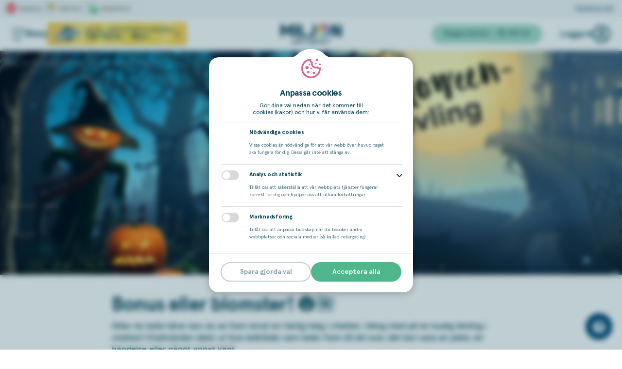

--- FILE ---
content_type: text/html; charset=utf-8
request_url: https://www.miljonlotteriet.se/bingo/tavlingar/chatt-halloween
body_size: 46449
content:



<!DOCTYPE html>
<!--[if lt IE 8]>
<html class="lt-ie8 has-cookie-bar" lang="en"> <![endif]-->
<!--[if IE 8]>
<html class="ie8 has-cookie-bar" lang="en"> <![endif]-->
<!--[if IE 9]>
<html class="ie9 has-cookie-bar" lang="en"> <![endif]-->
<!--[if gt IE 9]><!-->
<html lang="en" class="has-cookie-bar">
<!--<![endif]-->
<head>
    <script type="text/javascript" src="https://cdn-sitegainer.com/5620633/es6/index.bundle.js"></script>
    <script src="https://www.google.com/recaptcha/enterprise.js?render=6Lc0yA8pAAAAAFUxb7wXT9Ke8x7Gpzq-WJmDMiWz"  defer></script>
        <script type="text/javascript">
            window.localStorage.removeItem('startlogonticks');

            var dataLayer = [];
        </script>


    <!-- Google Tag Manager -->
        <script>
        (function (w, d, s, l, i) {
                    w[l] = w[l] || []; w[l].push({ 'gtm.start': new Date().getTime(), event: 'gtm.js' });
                    var f = d.getElementsByTagName(s)[0], j = d.createElement(s), dl = l != 'dataLayer' ? '&l=' + l : '';
                j.async = true; j.src = '//www.googletagmanager.com/gtm.js?id=' + i + dl; f.parentNode.insertBefore(j, f);
                })(window, document, 'script', 'dataLayer', 'GTM-M827RS');


        </script>
    <!-- End Google Tag Manager -->

    <title>Godis eller bonus | Miljonlotteriet</title>
    <meta http-equiv="x-ua-compatible" content="ie=edge">
    <meta name="viewport" content="width=device-width, initial-scale=1, maximum-scale=10, user-scalable=1">
    
    <meta name="description" content="Spela bingo med Miljonlotteriet under halloween och ta chansen att vinna godis eller bonus i v&#229;ra bingorum." />

    <meta name="google-site-verification" content="P75tHGxUWzfTAkNyxQ3zDJZ2Em3-2asrTW6qYL_DY7E" />
    <meta name="p:domain_verify" content="258daf531af1b90d09b9310037b84d28" />
    <meta name="msvalidate.01" content="E17A9F0447EF9BE4C8A2D94E7EE9718C" />
    <link rel="icon" href="/favicon.ico" type="image/x-icon" />
    <link rel="shortcut icon" href="/favicon.ico" type="image/x-icon" />
    
    <meta name="format-detection" content="telephone=no">


    <link href="https://fonts.googleapis.com/css?family=Montserrat:300,400,500,600" rel="stylesheet">

    <link href="/gui/css/default.css?v=1.0.9508.20445" rel="stylesheet" />
    <link href="https://cdnjs.cloudflare.com/ajax/libs/select2/4.0.3/css/select2.min.css" rel="stylesheet" />
    <link rel="stylesheet" href="/gui/css/app.css?v=1.0.9508.20445">


    <!--[if IE]>
    <link rel="stylesheet" type="text/css" href="/gui/newfrontend/css/ie-all.css" />
    <![endif]-->
    <!-- HTML5 shim and Respond.js for IE8 support of HTML5 elements and media queries -->
    <!--[if lt IE 9]>
    <script src="https://oss.maxcdn.com/html5shiv/3.7.3/html5shiv.min.js"></script>
    <script src="https://oss.maxcdn.com/respond/1.4.2/respond.min.js"></script>
    <![endif]-->

    <script type="text/javascript" src="/gui/js/jquery-3.3.1.min.js"></script>
    <script type="text/javascript" src="/gui/js/jquery-migrate-3.0.0.min.js"></script>
    <script src="/Scripts/jquery.unobtrusive-ajax.min.js"></script>
    
    <a href="https://plus.google.com/108520735426747751756" rel="publisher"></a>
    <link rel="canonical" href="https://www.miljonlotteriet.se/bingo/tavlingar/chatt-halloween" />
</head>
<body class="">
    <!-- ML-PROD-SCWWW1 -->
    <!-- Google Tag Manager -->
    <noscript>
        <iframe src="//www.googletagmanager.com/ns.html?id=GTM-M827RS"
                height="0" width="0" style="display:none;visibility:hidden"></iframe>
    </noscript>
    <!-- End Google Tag Manager -->


    <div class="page-front logged-out" id="page-wrapper">
        



<header class="new-header">
    <nav class="top-bar ">
        <div class="top-bar__left">
            <ul class="top-bar__images">
                <li class="top-bar__images-image">
                    <a href="/spelansvar/spelpaus" aria-label="spelpaus" class="js-top-menu-spelpaus">
                        <svg width="76px" height="22px" xmlns="http://www.w3.org/2000/svg" viewBox="0 0 76 22"
        aria-hidden="true">
    <g fill-rule="nonzero" fill="none">
        <path d="M2.4 21.8c-1.2 0-2.2-1-2.2-2.2V2.4C.2 1.2 1.2.2 2.4.2h71.1c1.2 0 2.2 1 2.2 2.2v17.1c0 1.2-1 2.2-2.2 2.2H2.4v.1Z"
                fill="#FFF" />
        <path d="M73.6.4c1.1 0 2 .9 2 2v17.1c0 1.1-.9 2-2 2H2.4c-1.1 0-2-.9-2-2V2.4c0-1.1.9-2 2-2h71.2Zm0-.4H2.4C1.1 0 0 1.1 0 2.4v17.1C0 20.9 1.1 22 2.4 22h71.1c1.3 0 2.4-1.1 2.4-2.4V2.4c.1-1.3-1-2.4-2.3-2.4Z"
                fill="#7C8B8F" />
        <path d="M13.7 2.2C8.9 2.2 5 6.2 5 11c0 4.8 3.9 8.8 8.7 8.8 4.8 0 8.7-3.9 8.7-8.8s-3.8-8.8-8.7-8.8Zm-1 12.9c0 .2-.2.4-.4.4H9.8c-.2 0-.4-.2-.4-.4V6.9c0-.2.2-.4.4-.4h2.6c.2 0 .4.2.4.4-.1 0-.1 8.2-.1 8.2Zm5.3 0c0 .2-.2.4-.4.4H15c-.2 0-.4-.2-.4-.4V6.9c0-.2.2-.4.4-.4h2.6c.2 0 .4.2.4.4v8.2Z"
                fill="#E20D18" />
        <g fill="#000">
            <path d="M32.3 12.3c0 .3-.1.6-.2.8-.1.3-.3.5-.6.7-.3.2-.6.4-.9.5-.3.1-.8.2-1.3.2s-1 0-1.4-.1c-.4-.1-.8-.2-1.3-.4v-1.2h.1c.4.3.8.5 1.3.7.5.2.9.2 1.4.2.6 0 1.1-.1 1.4-.3.3-.2.5-.5.5-.9 0-.3-.1-.6-.2-.7-.1-.1-.4-.3-.7-.4-.2-.1-.5-.1-.8-.2-.3 0-.6-.1-.9-.2-.6-.1-1.1-.4-1.4-.7-.3-.3-.5-.8-.5-1.3 0-.6.3-1.1.8-1.5.4-.3 1-.5 1.8-.5.5 0 1 0 1.4.1.4.1.8.2 1.1.4v1.1h-.1c-.3-.2-.6-.4-1.1-.6-.5-.2-.9-.2-1.4-.2-.5 0-.9.1-1.3.3-.3.2-.5.5-.5.8 0 .3.1.5.2.7.2.2.4.3.8.4.2 0 .5.1.9.2s.7.1 1 .2c.5.1 1 .4 1.2.7.5.3.7.7.7 1.2ZM38.6 11.6c0 .4-.1.9-.2 1.2-.1.4-.3.7-.5.9-.2.2-.5.4-.8.6-.3.2-.6.2-.9.2-.3 0-.5 0-.8-.1-.2-.1-.5-.2-.7-.3v2.3h-.9V8.9h.9v.6c.2-.2.5-.4.8-.5.3-.1.6-.2 1-.2.7 0 1.2.2 1.5.7.4.5.6 1.2.6 2.1Zm-1 0c0-.7-.1-1.2-.3-1.5-.2-.3-.6-.5-1-.5-.3 0-.5.1-.8.2-.3.1-.5.3-.8.5v3.1c.3.1.5.2.7.2.2 0 .4.1.6.1.5 0 .9-.2 1.2-.5.3-.4.4-.9.4-1.6ZM44.6 11.8h-4c0 .3.1.6.2.9.1.3.2.5.4.6.2.2.4.3.6.4.2.1.5.1.8.1.4 0 .7-.1 1.1-.2.4-.1.6-.3.8-.4v1c-.3.1-.6.2-1 .3-.3.1-.7.1-1 .1-.9 0-1.6-.2-2.1-.7-.5-.5-.8-1.2-.8-2.1 0-.9.2-1.6.7-2.1.5-.5 1.1-.8 1.9-.8.7 0 1.3.2 1.7.6.4.4.6 1 .6 1.8v.5h.1Zm-.9-.7c0-.5-.1-.9-.4-1.1-.3-.2-.6-.4-1.1-.4-.5 0-.9.1-1.2.4-.3.3-.5.7-.5 1.1h3.2ZM47 14.4h-1V6.8h1zM53.6 11.6c0 .4-.1.9-.2 1.2-.1.3-.3.7-.5.9-.2.2-.5.4-.8.6-.3.2-.6.2-.9.2-.3 0-.5 0-.8-.1-.2-.1-.5-.2-.7-.3v2.3h-.9V8.9h.9v.6c.3-.2.5-.4.8-.5.3-.1.6-.2 1-.2.7 0 1.2.2 1.5.7.4.5.6 1.2.6 2.1Zm-.9 0c0-.7-.1-1.2-.3-1.5-.2-.3-.6-.5-1-.5-.3 0-.5.1-.8.2-.3.1-.5.3-.8.5v3.1c.3.1.5.2.7.2.2 0 .4.1.6.1.5 0 .9-.2 1.2-.5.3-.3.4-.9.4-1.6ZM59.3 14.4h-.9v-.6c-.1.1-.2.1-.3.2-.1.1-.3.2-.4.2-.2.1-.3.1-.5.2s-.4.1-.7.1c-.5 0-.9-.2-1.3-.5s-.5-.7-.5-1.3c0-.4.1-.8.3-1 .2-.3.4-.5.8-.6.3-.1.7-.2 1.2-.3.5-.1 1-.1 1.5-.1v-.1c0-.2 0-.4-.1-.5-.2-.1-.3-.2-.4-.3-.1-.1-.3-.1-.5-.2h-.6c-.2 0-.5 0-.8.1l-.9.3v-.9c.2 0 .4-.1.8-.2.3-.1.7-.1 1-.1.4 0 .7 0 1 .1.3.1.5.2.7.3.2.2.4.3.5.6.1.2.2.5.2.9v3.7h-.1Zm-.9-1.3v-1.5c-.3 0-.6 0-1 .1-.4 0-.7.1-.9.1-.3.1-.5.2-.6.4-.2.2-.2.4-.2.7 0 .3.1.6.3.7.2.2.5.2.9.2.3 0 .6-.1.9-.2.1-.2.4-.4.6-.5ZM65.6 14.4h-.9v-.6l-.9.6c-.3.1-.6.2-.9.2-.6 0-1-.2-1.3-.5-.3-.4-.5-.9-.5-1.5V8.9h.9v3.8c0 .2.1.4.2.5l.3.3c.1.1.3.1.6.1.2 0 .5-.1.8-.2.3-.1.5-.3.8-.5v-4h.9v5.5ZM71.4 12.8c0 .5-.2.9-.6 1.2-.4.3-1 .5-1.7.5-.4 0-.8 0-1.1-.1l-.9-.3v-1c.3.2.6.4 1 .5.4.1.7.2 1 .2.4 0 .7-.1 1-.2.2-.1.3-.3.3-.6 0-.2-.1-.4-.2-.5-.1-.1-.4-.2-.7-.3-.1 0-.3-.1-.5-.1s-.4-.1-.6-.1c-.5-.1-.8-.3-1-.6-.2-.2-.3-.6-.3-.9 0-.2 0-.4.1-.6.1-.2.2-.4.4-.5.2-.2.4-.3.7-.4.3-.1.6-.1 1-.1.3 0 .7 0 1 .1.3.1.6.2.8.3v1c-.2-.2-.5-.3-.9-.4-.3-.1-.7-.2-1-.2-.3 0-.6.1-.9.2-.3.1-.3.3-.3.6 0 .2.1.4.2.5.1.1.4.2.7.3.2 0 .4.1.6.1.2 0 .4.1.5.1.4.1.8.3 1 .5.3.1.4.4.4.8Z" />
        </g>
    </g>
</svg>

                    </a>
                </li>
                <li class="top-bar__images-image">
                    <a href="https://stodlinjen.se/spelberoende-test-pgsi" aria-label="Sj&#228;lvtest" class="js-top-menu-speltest">
                        <svg class="logo" width="75" height="22" viewBox="0 0 75 22" xmlns="http://www.w3.org/2000/svg">
    <defs>
        <linearGradient x1="100.445%" y1="48.76%" x2=".034%" y2="48.76%" id="a">
            <stop stop-color="#E41913" offset="0%" />
            <stop stop-color="#EA6516" offset="9.744%" />
            <stop stop-color="#F3A518" offset="21.48%" />
            <stop stop-color="#F9CD1A" offset="31.21%" />
            <stop stop-color="#FDE31A" offset="38.4%" />
            <stop stop-color="#FEEB1A" offset="42.28%" />
            <stop stop-color="#DFDE20" offset="62.31%" />
            <stop stop-color="#009245" offset="100%" />
        </linearGradient>
    </defs>
    <g fill-rule="nonzero" fill="none">
        <path d="M2.4 21.8c-1.2 0-2.2-1-2.2-2.2V2.4C.2 1.2 1.2.2 2.4.2h70.1c1.2 0 2.2 1 2.2 2.2v17.1c0 1.2-1 2.2-2.2 2.2H2.4v.1Z"
                fill="#FFF" />
        <path d="M72.6.4c1.1 0 2 .9 2 2v17.1c0 1.1-.9 2-2 2H2.4c-1.1 0-2-.9-2-2V2.4c0-1.1.9-2 2-2h70.2Zm0-.4H2.4C1.1 0 0 1.1 0 2.4v17.1C0 20.9 1.1 22 2.4 22h70.1c1.3 0 2.4-1.1 2.4-2.4V2.4c.1-1.3-1-2.4-2.3-2.4Z"
                fill="#7C8B8F" />
        <path d="M13.8 2.2v.4h.1c2.2 0 4.3.9 5.9 2.5 1.5 1.6 2.4 3.7 2.4 5.9 0 4.6-3.8 8.3-8.3 8.3h-.1c-2.2 0-4.3-.9-5.9-2.5-1.5-1.6-2.4-3.7-2.4-5.9 0-4.6 3.8-8.3 8.3-8.3v-.4Zm0 0c-4.8 0-8.7 3.9-8.7 8.7 0 4.8 3.8 8.8 8.6 8.8h.1c4.8 0 8.7-3.9 8.7-8.7 0-4.8-3.8-8.7-8.7-8.8.1 0 0 0 0 0Z"
                fill="#020203" />
        <path d="M2.6 10.3h-.2c-.8-.1-1.3-.8-1.2-1.5.4-3.4 3-7 7.6-6.9 3.2 0 6.9 2.2 7.4 7 .1.8-.4 1.4-1.2 1.5-.8.1-1.4-.4-1.5-1.2-.4-3.1-2.6-4.5-4.7-4.5-2 0-4.4 1.2-4.9 4.6-.1.5-.7 1-1.3 1Z"
                fill="url(#a)" transform="translate(5 2)" />
        <path d="m12 11.1 3.6-6.4-.8 7.3c-.2.8-1.1 1.2-1.9 1-.8-.2-1.1-1.1-.9-1.9Z"
                fill="#1E1E1C" />
        <g fill="#000">
            <path d="M32.3 12.3c0 .3-.1.6-.2.8-.1.3-.3.5-.6.7-.3.2-.6.4-.9.5-.3.1-.8.2-1.3.2s-1 0-1.4-.1c-.4-.1-.8-.2-1.3-.4v-1.2h.1c.4.3.8.5 1.3.7.5.2.9.2 1.4.2.6 0 1.1-.1 1.4-.3.3-.2.5-.5.5-.9 0-.3-.1-.6-.2-.7-.1-.1-.4-.3-.7-.4-.2-.1-.5-.1-.8-.2-.3 0-.6-.1-.9-.2-.6-.1-1.1-.4-1.4-.7-.3-.3-.5-.8-.5-1.3 0-.6.3-1.1.8-1.5.4-.3 1-.5 1.8-.5.5 0 1 0 1.4.1.4.1.8.2 1.1.4v1.1h-.1c-.3-.2-.6-.4-1.1-.6-.5-.2-.9-.2-1.4-.2-.5 0-.9.1-1.3.3-.3.2-.5.5-.5.8 0 .3.1.5.2.7.2.2.4.3.8.4.2 0 .5.1.9.2s.7.1 1 .2c.5.1 1 .4 1.2.7.5.3.7.7.7 1.2ZM35.4 14.6c0 .6-.2 1.1-.5 1.5-.3.4-.8.5-1.3.5h-.5c-.2 0-.4-.1-.5-.1v-.9c.1 0 .2.1.4.1s.3.1.5.1.4 0 .6-.1c.2-.1.3-.2.3-.3.1-.1.1-.3.1-.5V9.7h-1.1v-.8h2.1v5.7h-.1Zm.1-6.6h-1V7h1v1ZM41.5 14.4h-.9v-.6c-.1.1-.2.1-.3.2-.1.1-.3.2-.4.2-.2.1-.3.1-.5.2s-.4.1-.7.1c-.5 0-.9-.2-1.3-.5-.3-.3-.5-.7-.5-1.3 0-.4.1-.8.3-1 .2-.3.4-.5.8-.6.3-.1.7-.2 1.2-.3.5-.1 1-.1 1.5-.1v-.1c0-.2 0-.4-.1-.5l-.3-.3c-.1-.1-.3-.1-.5-.2h-.6c-.2 0-.5 0-.8.1-.4.1-.7.2-1 .3v-.9c.2 0 .4-.1.8-.2.3-.1.7-.1 1-.1.4 0 .7 0 1 .1.3.1.5.2.7.3.2.2.4.3.5.6.1.2.2.5.2.9v3.7h-.1Zm-.9-1.3v-1.5c-.3 0-.6 0-1 .1-.4 0-.7.1-.9.1-.3.1-.5.2-.6.4-.2.2-.2.4-.2.7 0 .3.1.6.3.7.2.2.5.2.9.2.3 0 .6-.1.9-.2.1-.2.3-.4.6-.5ZM38.8 8h-1V7h1v1Zm2.1 0h-1V7h1v1ZM44.2 14.4h-.9V6.8h.9zM50.8 8.9l-2.2 5.5h-.9l-2.2-5.5h1l1.7 4.4 1.7-4.4zM54.8 14.4c-.2 0-.4.1-.6.1h-.5c-.6 0-1-.2-1.3-.5-.3-.3-.4-.8-.4-1.4V9.7h-.6v-.8h.6V7.4h.9V9h1.9v.8h-1.9V13c0 .2.1.3.1.5l.3.3c.1.1.3.1.6.1.2 0 .3 0 .5-.1.2 0 .3-.1.4-.1v.7ZM60.5 11.8h-4c0 .3.1.6.2.9.1.3.2.5.4.6.2.2.4.3.6.4.2.1.5.1.8.1.4 0 .7-.1 1.1-.2.4-.1.6-.3.8-.4v1c-.3.1-.6.2-1 .3-.3.1-.7.1-1 .1-.9 0-1.6-.2-2.1-.7-.5-.5-.8-1.2-.8-2.1 0-.9.2-1.6.7-2.1.5-.5 1.1-.8 1.9-.8.7 0 1.3.2 1.7.6.4.4.6 1 .6 1.8v.5h.1Zm-.9-.7c0-.5-.1-.9-.4-1.1-.3-.2-.6-.4-1.1-.4-.5 0-.9.1-1.2.4-.3.3-.5.7-.5 1.1h3.2ZM65.9 12.8c0 .5-.2.9-.6 1.2-.4.3-1 .5-1.7.5-.4 0-.8 0-1.1-.1l-.9-.3v-1c.3.2.6.4 1 .5.4.1.7.2 1 .2.4 0 .7-.1 1-.2.2-.1.3-.3.3-.6 0-.2-.1-.4-.2-.5-.1-.1-.4-.2-.7-.3-.1 0-.3-.1-.5-.1s-.4-.1-.6-.1c-.5-.1-.8-.3-1-.6-.2-.2-.3-.6-.3-.9 0-.2 0-.4.1-.6.1-.2.2-.4.4-.5.2-.2.4-.3.7-.4.3-.1.6-.1 1-.1.3 0 .7 0 1 .1.3.1.6.2.8.3v1c-.2-.2-.5-.3-.9-.4-.3-.1-.7-.2-1-.2-.3 0-.6.1-.9.2-.3.1-.3.3-.3.6 0 .2.1.4.2.5.1.1.4.2.7.3.2 0 .4.1.6.1.2 0 .4.1.5.1.4.1.8.3 1 .5.2.1.4.4.4.8ZM70 14.4c-.2 0-.4.1-.6.1h-.5c-.6 0-1-.2-1.3-.5-.3-.3-.4-.8-.4-1.4V9.7h-.6v-.8h.6V7.4h.9V9H70v.8h-1.9V13c0 .2.1.3.1.5l.3.3c.1.1.3.1.6.1.2 0 .3 0 .5-.1.2 0 .3-.1.4-.1v.7Z" />
        </g>
    </g>
</svg>

                    </a>
                </li>
                <li class="top-bar__images-image">
                    <a href="https://www.miljonlotteriet.se/minsida/spelverktyg#insattning" aria-label="spelgr&#228;nser" class="js-top-menu-spelgrans">
                        <svg class="logo" width="94px" height="22px" viewBox="0 0 94 22"
        xmlns="http://www.w3.org/2000/svg" aria-hidden="true">
    <g fill-rule="nonzero" fill="none">
        <path d="M2.4 21.8c-1.2 0-2.2-1-2.2-2.2V2.4C.2 1.2 1.2.2 2.4.2h89.1c1.2 0 2.2 1 2.2 2.2v17.1c0 1.2-1 2.2-2.2 2.2H2.4v.1Z"
                fill="#FFF" />
        <path d="M91.6.4c1.1 0 2 .9 2 2v17.1c0 1.1-.9 2-2 2H2.4c-1.1 0-2-.9-2-2V2.4c0-1.1.9-2 2-2h89.2Zm0-.4H2.4C1.1 0 0 1.1 0 2.4v17.1C0 20.9 1.1 22 2.4 22h89.1c1.3 0 2.4-1.1 2.4-2.4V2.4c.1-1.3-1-2.4-2.3-2.4Z"
                fill="#7C8B8F" />
        <g fill="#009739">
            <path d="M22.1 10c-.5-4.3-4.2-7.6-8.6-7.6-4.8 0-8.7 3.9-8.7 8.7 0 4.8 3.9 8.7 8.7 8.7 1.2 0 2.4-.2 3.4-.7.9.7 2 1.1 3.1 1.1 2.9 0 5.3-2.4 5.3-5.3 0-2.2-1.3-4.1-3.2-4.9Zm-7.3 4.9c0 1.4.5 2.6 1.4 3.6-.9.3-1.8.5-2.7.5-4.4 0-7.9-3.5-7.9-7.9s3.5-7.9 7.9-7.9c3.9 0 7.1 2.8 7.7 6.5-.4-.1-.8-.2-1.2-.2-2.8.1-5.2 2.5-5.2 5.4Zm5.3 2.6-.3-.4-.5-.7-1-1.4v2.5h-1.1v-5.2h1.1v2.2l1.7-2.2h1.3v.1l-1.9 2.4.6.8.5.7.9 1.2h-1.3Zm3.6-2.3h-.2c-.2 0-.4.1-.5.2-.1.2-.2.4-.2.6v1.5h-1v-3.4h1v.5c.1-.2.2-.3.4-.4.1-.1.2-.2.4-.2h.2l-.1 1.2Z" />
            <path d="m15 10.5-3.1-5c-.2-.4-.7-.5-1.1-.2-.4.3-.5.7-.3 1.1l2.8 4.5-3.1 2.1c-.4.2-.4.7-.2 1.1.2.2.4.3.7.3.2 0 .3 0 .4-.1l3.7-2.6c.3-.2.4-.7.2-1.1v-.1ZM7.8 10.7h-1c-.2 0-.4.2-.4.4s.2.4.4.4h1c.2 0 .4-.2.4-.4s-.2-.4-.4-.4ZM13.7 5.7c.2 0 .4-.2.4-.4v-1c0-.2-.2-.4-.4-.4s-.4.2-.4.4v1c-.1.2.1.4.4.4ZM13.6 16.7c-.2 0-.4.2-.4.4v1c0 .2.2.4.4.4s.4-.2.4-.4v-1c-.1-.2-.2-.4-.4-.4Z" />
        </g>
        <g fill="#000">
            <path d="M35.3 12.3c0 .3-.1.6-.2.8-.1.3-.3.5-.6.7-.3.2-.6.4-.9.5-.3.1-.8.2-1.3.2s-1 0-1.4-.1c-.4-.1-.8-.2-1.3-.4v-1.2h.1c.4.3.8.5 1.3.7.5.2.9.2 1.4.2.6 0 1.1-.1 1.4-.3.3-.2.5-.5.5-.9 0-.3-.1-.6-.2-.7-.1-.1-.4-.3-.7-.4-.2-.1-.5-.1-.8-.2-.3 0-.6-.1-.9-.2-.6-.1-1.1-.4-1.4-.7-.3-.3-.5-.8-.5-1.3 0-.6.3-1.1.8-1.5.4-.3 1-.5 1.8-.5.5 0 1 0 1.4.1.4.1.8.2 1.1.4v1.1h-.1c-.3-.2-.6-.4-1.1-.6-.5-.2-.9-.2-1.4-.2-.5 0-.9.1-1.3.3-.3.2-.5.5-.5.8 0 .3.1.5.2.7.2.2.4.3.8.4.2 0 .5.1.9.2s.7.1 1 .2c.5.1 1 .4 1.2.7.5.3.7.7.7 1.2ZM41.6 11.6c0 .4-.1.9-.2 1.2-.1.4-.3.7-.5.9-.2.2-.5.4-.8.6-.3.2-.6.2-.9.2-.3 0-.5 0-.8-.1-.2-.1-.5-.2-.7-.3v2.3h-.9V8.9h.9v.6c.2-.2.5-.4.8-.5.3-.1.6-.2 1-.2.7 0 1.2.2 1.5.7.4.5.6 1.2.6 2.1Zm-1 0c0-.7-.1-1.2-.3-1.5-.2-.3-.6-.5-1-.5-.3 0-.5.1-.8.2-.3.1-.5.3-.8.5v3.1c.3.1.5.2.7.2.2 0 .4.1.6.1.5 0 .9-.2 1.2-.5.3-.4.4-.9.4-1.6ZM47.6 11.8h-4c0 .3.1.6.2.9.1.3.2.5.4.6.2.2.4.3.6.4.2.1.5.1.8.1.4 0 .7-.1 1.1-.2.4-.1.6-.3.8-.4v1c-.3.1-.6.2-1 .3-.3.1-.7.1-1 .1-.9 0-1.6-.2-2.1-.7-.5-.5-.8-1.2-.8-2.1 0-.9.2-1.6.7-2.1.5-.5 1.1-.8 1.9-.8.7 0 1.3.2 1.7.6.4.4.6 1 .6 1.8v.5h.1Zm-.9-.7c0-.5-.1-.9-.4-1.1-.3-.2-.6-.4-1.1-.4-.5 0-.9.1-1.2.4-.3.3-.5.7-.5 1.1h3.2ZM50 14.4h-1V6.8h1zM56.2 13.8c0 .9-.2 1.6-.6 2-.4.4-1.1.7-1.9.7-.3 0-.6 0-.9-.1-.3-.1-.5-.1-.8-.2v-.9c.2.1.4.1.7.2.3.1.7.1 1 .1.3 0 .6 0 .8-.1.2-.1.4-.2.5-.3.1-.1.2-.3.2-.5s.1-.4.1-.6v-.5c-.3.2-.5.4-.8.5-.3.1-.6.2-1 .2-.7 0-1.2-.2-1.6-.7-.4-.5-.6-1.1-.6-2 0-.5.1-.9.2-1.2.1-.3.3-.6.5-.9.2-.2.5-.4.8-.5.3-.1.6-.2.9-.2.3 0 .6 0 .8.1.2.1.4.2.7.3l.1-.2h.9v4.8Zm-.9-.9v-3c-.2-.1-.5-.2-.7-.2-.2 0-.4-.1-.6-.1-.5 0-.9.2-1.2.5-.3.3-.4.8-.4 1.5 0 .6.1 1.1.3 1.4.2.3.6.5 1.1.5.3 0 .5-.1.8-.2.2-.1.5-.2.7-.4ZM61.5 9.9c-.2 0-.3-.1-.4-.1h-.5c-.3 0-.6.1-.8.2-.3.1-.5.3-.8.5v3.9h-.9V8.9h.9v.8c.4-.3.7-.5 1-.6.3-.1.6-.2.9-.2h.6v1ZM66.6 14.4h-.9v-.6c-.1.1-.2.1-.3.2-.1.1-.3.2-.4.2-.2.1-.3.1-.5.2s-.4.1-.7.1c-.5 0-.9-.2-1.3-.5s-.5-.7-.5-1.3c0-.4.1-.8.3-1 .2-.3.4-.5.8-.6.3-.1.7-.2 1.2-.3.5-.1 1-.1 1.5-.1v-.1c0-.2 0-.4-.1-.5l-.3-.3c-.1-.1-.3-.1-.5-.2h-.6c-.2 0-.5 0-.8.1l-.9.3v-.9c.2 0 .4-.1.8-.2.3-.1.7-.1 1-.1.4 0 .7 0 1 .1.1.1.4.2.6.3.2.2.4.3.5.6.1.2.2.5.2.9v3.7h-.1Zm-.9-1.3v-1.5c-.3 0-.6 0-1 .1-.4 0-.7.1-.9.1-.3.1-.5.2-.6.4-.2.2-.2.4-.2.7 0 .3.1.6.3.7.2.2.5.2.9.2.3 0 .6-.1.9-.2.1-.2.4-.4.6-.5ZM64 8h-1V7h1v1Zm2 0h-1V7h1v1ZM73 14.4h-1v-3.8c0-.2-.1-.4-.2-.5-.1-.1-.2-.2-.4-.3-.2-.1-.4-.1-.6-.1-.3 0-.5.1-.8.2-.3.1-.5.3-.8.5v4.1h-.9V8.9h.9v.6l.9-.6c.3-.1.6-.2.9-.2.6 0 1 .2 1.4.5.3.4.5.9.5 1.5v3.7h.1ZM78.7 12.8c0 .5-.2.9-.6 1.2-.4.3-1 .5-1.7.5-.4 0-.8 0-1.1-.1l-.9-.3v-1c.3.2.6.4 1 .5.4.1.7.2 1 .2.4 0 .7-.1 1-.2.2-.1.3-.3.3-.6 0-.2-.1-.4-.2-.5-.1-.1-.4-.2-.7-.3-.1 0-.3-.1-.5-.1s-.4-.1-.6-.1c-.5-.1-.8-.3-1-.6-.2-.2-.3-.6-.3-.9 0-.2 0-.4.1-.6.1-.2.2-.4.4-.5.2-.2.4-.3.7-.4.3-.1.6-.1 1-.1.3 0 .7 0 1 .1.3.1.6.2.8.3v1c-.2-.2-.5-.3-.9-.4-.3-.1-.7-.2-1-.2-.3 0-.6.1-.9.2-.3.1-.3.3-.3.6 0 .2.1.4.2.5.1.1.4.2.7.3.2 0 .4.1.6.1.2 0 .4.1.5.1.4.1.8.3 1 .5.2.1.4.4.4.8ZM84.6 11.8h-4c0 .3.1.6.2.9.1.3.2.5.4.6.2.2.4.3.6.4.2.1.5.1.8.1.4 0 .7-.1 1.1-.2.4-.1.6-.3.8-.4v1c-.3.1-.6.2-1 .3-.3.1-.7.1-1 .1-.9 0-1.6-.2-2.1-.7-.5-.5-.8-1.2-.8-2.1 0-.9.2-1.6.7-2.1.5-.5 1.1-.8 1.9-.8.8-.1 1.4.1 1.8.5.4.4.6 1 .6 1.8v.6Zm-.9-.7c0-.5-.1-.9-.4-1.1-.3-.2-.6-.4-1.1-.4-.5 0-.9.1-1.2.4-.3.3-.5.7-.5 1.1h3.2ZM89.4 9.9c-.2 0-.3-.1-.4-.1h-.5c-.3 0-.6.1-.8.2-.3.1-.5.3-.8.5v3.9H86V8.9h.9v.8c.4-.3.7-.5 1-.6.3-.1.6-.2.9-.2h.6v1Z" />
        </g>
    </g>
</svg>

                    </a>
                </li>
            </ul>
                            <div class="top-bar__links">
                    <div class="top-bar__links-item">
                        <a href="https://www.miljonlotteriet.se/minsida?reglott=1" class="top-bar__links-link">Registrera lott</a>
                    </div>
                </div>
        </div>
    </nav>
    <div class="top-bar-height"></div>
            <div class="menu-jackpot moveable js-moveable js-loading js-closeable js-menu-jackpot"
             aria-hidden="false"
             data-move-mobile="before:.main-menu"
             data-move-desktop="after:.main-menu__hamburger"
             id="menuJackpot">
            <a href="/miljonjackpott"
               data-onsitead="Miljonjackpott"
               class="menu-jackpot__link js-sub-bar-click"
               data-move-mobile="before:.main-menu"
               data-move-desktop="after:.main-menu__hamburger"
               aria-label="Miljon Jackpot">
            </a>
            <div class="menu-jackpot__logo" aria-hidden="false">
                <svg aria-hidden="false" viewBox="0 0 47 24" fill="none" xmlns="http://www.w3.org/2000/svg"><circle cx="23.25" cy="12" r="12" fill="#074658"/><path d="m10.718 10.593-1.11 1.905 1.712 5.353 2.625-5.148s4.575 1.667 4.77 1.519c.196-.148 3.284-.736 3.284-.736l2.396-3.454 5.166.64 3.817-2.646-.395-4.643L28.8 4.81l-1.683-.527L25.34 5.73l.1 1.827-3.435 2.063-1.605-1.029-3.55 1.027-.995-.55V6.317l-3.127.32-2.01 3.956h.001Z" fill="#074658"/><path d="m46.495 7.809-.004-.035.003-.03.005-.191-.01-.062.005-.052v-.192l-.032-.232-.26-.648-.653-.05-.266.02-.78.116-.136.005-.284.057-.182.015-.838.14-.227.033h-.091l-1.058.158-.065.02-.05-.002-.462.068-.338.103-.088.094-.44-.034-.267.02-.78.116-.136.005-.283.057-.183.015-.837.14-.228.033h-.091l-1.058.158-.064.02-.049-.002-.464.07-.338.102-.377.403-.126.444v.006l-.146-.101-.112-.07-.112-.104-.214-.097-.297-.146-.304-.094-.199-.037-.09.002-.108-.024-.3.006-.139.007-.092-.003-.33.03-.195.047-.213.048-.235.077-.163.041-.208.092-.076.025-.291.127-.229.163-.187.155-.032.031-.093.052-.281.27-.212.313-.011.018-.112.11-.147.32-.078.186-.109.236v.021l-.027-.051-.052-.118-.117-.188-.106-.197-.174-.156-.073-.076-.127-.122-.261-.176-.298-.112-.048-.013-.144-.075-.261-.036-.264-.012h-.513l-.11.016-.195.003-.256.038-.137.03h-.065l-.977.147-.047.015-.133.01-.194.045-.817.122-.374.267-.035-.058-.681-.071-.17.045-.272.013-.213.064-.266.04-.025.009-.052.002-.415.062-.346.031-.481.231-.254.494-.01.05-.05.097-.245-.41-.553-.189-.347.053-.195.015-.135.02-.215.043-.16.012-.32.048-.291.022-.112.051-.264.04-.4.411-.075.435-.003.315-.005.227.005.032-.068-.1-.051-.117-.104-.132-.043-.058-.1-.177-.333-.23-.32-.186-.371-.076h-.025l-.07-.041h-.238l-.084-.01-.124-.003h-.255l-.059.01-.075-.014-.45.011-.272.04-.242.05-.226.034-.172.053-.173.07-.279.094-.348.218-.08.057-.232.155-.16.182-.2.276-.118.206-.039.078-.148.174-.068.335-.046.182-.048.19-.054.28-.027.206-.037.257-.058.302-.012.15-.034.131v.217l-.014.105v.019l-.033.102.012.249-.003.078-.009.07-.037.384.014.096-.003.009-.037-.26-.052-.18-.025-.178v-.121l-.052-.251-.028-.198-.07-.29-.028-.13-.022-.154-.081-.484-.05-.354-.037-.076-.028-.188-.201-.954-.507-.269-.304-.074-.394.06-.007.002-.05-.007-.243.036-.242.05-.223.033-.106.027-.207.02-.204.03-.585.178-.117.575-.02.064-.025.098-.071.22-.085.239-.047.266-.017.037-.098.272-.024.177-.032.102-.013.095-.067.206-.043.165-.009.064-.031.068-.055.168-.092.424-.117.233-.017.267-.034.117-.035.15-.006.08-.051.103-.02.238-.074.207-.033.235-.055.157-.041.193-.004-.056.003-.206-.013-.088v-.041l.066-.142-.049-.34.025-.098-.02-.143.012-.096-.002-.02.017-.045v-.367l-.016-.228-.004-.034.006-.08.057-.582-.011-.079.017-.126.003-.15-.011-.312.012-.068v-.157l.002-.137-.014-.101v-.095l-.004-.025.022-.163-.08-.259-.184-.559-.642-.16h-.174l-.09-.009-.653.098-.156.01-.6.089-.114.03-.748.112H2.88l-.475.014-.29.1-.14.01-.204.046-.268.04-.474.213-.182.341-.084.22-.048.279.003.214.014.163-.047.18.025.175-.002.097v.118l.003.407.092.32.391.578.52-.01.203-.01.96-.143.006.037-.006.079-.024.18.02.134v.094l.003.025-.008.033-.006.258v.04l-.011.061-.014.264.018.129.017.247-.01.077.004.155v.043l-.203-.015-.081-.063-.77.093-.338.05-.013.007-.025.002-.18.006-.307.077-.322.047-.149.163-.211.11L0 18.89l.02.379.017.19-.037.286.028.322.018.227.052.45.003.12.048.343.048.214.11.431.018.034.004.029.105.302.059.087.03.1.11.222.263.31.166.159.117.1.15.161.36.168.254.095.188.044.05.017.188.047.198.036.23.008.145-.007h.132l.424-.064.26-.056.319-.098.26-.11.11-.056.166-.07.142-.112.099-.056.297-.236.09-.107.147.37.677.052.968-.13h.07l.298-.023.112-.033.548-.061.39-.363.102-.266.067-.165.026-.215.03-.124.1-.292.033-.186.142-.018.004.116.046.19.054.273.161.469.545.304.418-.063.207-.014.193-.05.035-.009.1-.006.152-.022.28-.055.115-.018.16-.003.109-.033.065-.007a.955.955 0 0 0 .228-.064l.107-.045.09-.076a.91.91 0 0 0 .319-.712l.074.072.29.167.077.037.087.053.133.057.16.1.287.054.236.055.113.002.119.017.174-.009h.189l.15-.008h.126l.1-.015.195-.007.194-.07.09-.022.25-.037.221-.088.158-.051.17-.072.38-.153.195-.122.278-.243.249-.295.115-.193.025.325.748.42.34-.088.078-.002.519-.078.146-.033.17-.01.145-.039.427-.064.616-.34.078-.792-.017-.116.01-.043.03-.245.118.267.15.282.097.252.382.436.575.012.29-.056h.073l.366-.055.102-.027.343-.04.362-.053.739-.144.064.04.454-.094h.045l.262-.021 1.104-.166.641-.192.073-.745-.004-.189.022-.099v-.109l.014-.082v-.122l.051-.11-.048-.346.01-.203-.007-.05.011-.041v-.158l.01-.11.016-.128.004-.145.018-.106.02-.319-.012-.087.011-.068v-.177l.08-.008.429-.097.179-.053.173-.041.233-.077.29-.143.15-.1.134-.065.355-.253.093-.156.168-.178.076-.152v.084l.008.05-.02.157.021.404.023.162-.014.091.036.256-.02.157.128.436.012.042.052.243.05.1.026.091.083.169.026.086.017.029.02.14.285.35.053.057.086.128.098.076.032.04.309.27.351.222.258.121.21.085.352.042.09-.003.315.05.178-.007h.164l.175-.04.362-.01.418-.124.138-.062.068-.02.199-.076.086-.036.136-.04.447-.262.106-.108.139-.13.216-.223.063-.106.044-.052.261-.36.022-.122.05-.108.087-.179.087-.173.086-.313.103-.32-.004-.068.02-.04.048-.398-.014-.098.06-.211-.006-.14.094-.375-.039-.125.03-.23.045-.137v-.262l.019-.153-.024-.164v-.056l.02-.062.027-.33-.01-.16.013-.148v-.147l.042-.273-.024-.103.045-.162-.06-.25v-.065l.014-.12-.024-.296-.012-.17v-.15l.002-.137-.037-.258.009-.066-.005-.077.12-.017.13-.006.208-.031.024-.007.008.054-.023.145-.022.17v.205l.002.01-.016.069.016.113-.06.212.053.183v.016l-.03.162v.004l-.037.289.016.114-.02.137.023.158-.088.35.062.139-.006.054-.037.188-.023.175v.284l-.01.032.017.245-.01.05-.002.291-.01.075-.011.217-.024.243.016.11-.03.336.028.1-.039.198.029.2.004.059-.015.085.016.216-.065.376.033.355.007.59.72.487.257-.038.22.04.269-.112 1.175-.176.58-.356.085-.484.017-.261v-.189l.021-.344.034-.438-.028-.108.002-.043.01-.103.026-.292.017-.21v-.066l.024-.161.01-.251.02-.322-.031-.11.028-.163v-.093l.013-.075.003-.21-.016-.11.002-.034.012-.21.018-.275-.005-.035.01-.054-.009-.105.013-.034.034-.34-.013-.195.005-.015.017-.264.017-.128-.003-.155.055-.22-.026-.185v-.048l-.011-.215.006-.046.092-.473-.036-.066.013-.188v-.038l.18-.027.113-.03.07-.01.155-.006.642-.164.004-.014.192.035.189-.028.13-.006.208-.031.024-.008.008.055-.023.145-.023.169v.206l.003.009-.016.07.016.112-.06.213.053.183v.017l-.03.162v.004l-.037.287.016.114-.02.137.022.158-.087.351.061.14-.005.053-.037.188-.022.175v.282l-.01.034.017.243-.01.051v.292l-.01.074-.012.216-.024.243.016.11-.03.338.028.1-.039.197.029.201.004.057-.014.085.016.216-.065.378.034.355.007.59.72.487.257-.038.219.04.268-.112 1.175-.176.58-.357.085-.482.017-.262v-.188l.021-.343.034-.439-.03-.108.003-.042.01-.105.025-.291.017-.21v-.066l.024-.161.01-.251.02-.321-.031-.11.028-.163v-.094l.012-.074.005-.209-.016-.11.002-.035.012-.21.018-.274-.005-.035.01-.054-.009-.106.013-.032.034-.34-.014-.196.005-.014.017-.264.017-.128-.003-.154.055-.22-.026-.185v-.048l-.013-.215.007-.046.093-.473-.038-.065.014-.186v-.04l.18-.026.113-.03.069-.011.156-.006.643-.165.194-.707-.017-.242.04-.263-.013-.216.012-.096.006-.273-.005-.011Zm-29.518 8.583-.439.028-.674.058-.278.042-.383.041-.447.127-.119.189v-.17l.023-.224-.002-.127.024-.464.012-.074.215.257.785-.006.89-.119.22-.049.424-.1-.005.112.002.22v.122l.01.14-.018.154v.029l-.242-.185.002-.001Zm6.323 1.166-.008-.01-.064-.222-.162-.186-.094-.193-.047-.074-.024-.087-.073-.119-.017-.054-.045-.085-.034-.127-.132-.216-.058-.092-.045-.099-.038-.094-.154-.353-.078-.195-.077-.132-.032-.093-.02-.043.137-.258.09-.208.034-.093.06-.108.112-.25.08-.152.087-.177.144-.303.063-.12.051-.111.1-.166.048-.098.114-.185.03-.132.069-.106.03-.09.035-.05.05-.109.112-.175.045-.14-.009.143-.017.171.024.27v.014l-.028.342.035.089-.016.154-.003.15.005.076-.004.018-.03.226.018.285.014.098-.008.104-.01.254.004.303-.01.174v.055l-.014.096v.081l-.02.134.016.226-.023.087v.417l.006.07-.036.111.021.151-.014.083.012.086-.045.142.03.22.006.091-.017.115-.025.146v.191l.004.043-.016.048-.01.33-.003-.005-.128-.279.002-.005Z" fill="#074658"/><path d="m2.922 22.968-.13.006-.145-.005-.12-.022-.136-.033-.056-.019-.176-.04-.18-.068-.196-.092-.076-.082-.135-.116-.121-.116-.173-.203-.036-.076-.048-.154-.066-.098-.045-.128-.01-.079-.038-.075-.087-.337-.038-.17-.037-.264-.002-.107-.054-.476L.8 20l-.02-.24.037-.288-.025-.265-.008-.146.05-.102.11-.057.057-.063.09-.014.265-.066.118-.004.194-.015.036-.018.193-.03.463-.055.015.011.119.01.047.154.018.132.023.44-.007.23.006.228.017.307.011.361.032.224.037.17.057.126.12.103.124.049.141-.02.165-.04.126-.126.062-.117.053-.183.013-.19.024-.192.019-.34.009-.122.003-.161.012-.19-.01-.08.012-.096v-.176l.019-.245-.026-.09.014-.083.016-.258-.002-.201.005-.243v-.189l-.003-.106.013-.097-.012-.173-.013-.186-.011-.079.006-.136.015-.082v-.095l.003-.161.025-.098-.018-.131v-.094l-.011-.08.012-.096.013-.19-.012-.08.013-.096-.011-.173.014-.083-.002-.2.01-.204-.011-.08-.31.033-1.513.226-.143.008-.104.002-.082-.122-.026-.09-.002-.296v-.094l.003-.161-.011-.08.025-.097.012-.096-.02-.24-.003-.107.022-.124.038-.1.03-.058.137-.06.192-.03.177-.04.181-.013.275-.095.34-.01h.09l.847-.127.113-.03.526-.08.156-.01.589-.087.053.005.013-.002h.091l.136.034.046.14.024.077-.012.097.01.079v.094l.014.092v.175l-.015.083.013.374v.081l-.027.192.014.092-.05.491-.014.177.014.092.011.173v.188l-.037.1.017.119-.013.096.014.092-.025.098.037.264-.04.087v.269l.013.092v.176l.01.173-.03.152.009.16-.03.167.017.307-.036.207-.012.096.013.092v.081l-.014.097.011.173-.027.085-.018.245.008.146.018.132-.024.111.006.134-.039.1.039.088-.025.098.003.12.015.106-.025.098.014.092-.039.1.014.092-.034.126-.039.194-.02.137-.033.14-.05.102-.037.113-.071.145-.034.127-.071.145-.172.173-.169.2-.189.15-.097.054-.106.083-.098.042-.11.057-.198.084-.251.078-.204.044-.346.051h-.091l.004.001ZM7.068 22.296h-.092l-.937.126-.119-.009-.04-.101.012-.097v-.08l.056-.17.078-.188.073-.415.054-.17.042-.167.096-.337.027-.179.069-.252.015-.083.05-.102.042-.167.015-.083v-.094l.027-.085.04-.18.025-.099.063-.197.013-.097.009-.122.048-.115.054-.17.013-.096.05-.196v-.082l.028-.097.027-.085.039-.194.027-.085.05-.385.024-.111.066-.185.033-.234.056-.157.027-.084.015-.177.05-.102.016-.177.015-.07.053-.182.012-.19.05-.103.04-.087.064-.292.04-.181.026-.085.06-.13.02-.138.026-.097.081-.255.012-.096.028-.085.014-.082.013-.097.056-.157.041-.087.016-.07.043-.248.065-.185.082-.255.025-.098.027-.084.03-.153.089-.026.127-.019.246-.023.126-.033.205-.03.242-.05.115-.017.094.013.113-.03.205-.031.068.016.1.053.118.56.04.29.038.075.034.237.08.472.026.184.038.17.063.26.026.185.04.196v.094l.042.29.052.18.037.263.038.183v.08l.035.17.012.08.043.209.046.14.072.514.035.156.027.103.056.396.098.604.014.092.04.195.015.2.039.182v.095l.096.497.011.079.037.17.026.09.029.198.013.186.027.103.018.119.054.288.04.277c.02.05.05.167-.01.216-.05.02-.09.014-.141.02l-.088.027-.104.003-.18.027-.28.055-.104.015-.155.01-.089.027-.126.032-.169.012-.192.029-.057-.032-.044-.128-.046-.234-.032-.13-.005-.134-.088-.62-.028-.103-.284.03-.209.004-.565.07-.346.052-.043.154-.066.185-.012.097-.025.097-.03.166-.092.27-.049.21-.018.15-.03.072-.038.1-.069.064-.36.041-.101.029-.195.015.005.004Zm2.244-3.565.068-.078-.013-.186-.027-.103-.003-.107-.048-.343v-.094l-.032-.224.01-.11-.057-.314-.058-.502-.054-.476-.056-.301-.097.054-.027.18-.034.22-.02.137-.034.221-.037.113-.032.14v.094l-.039.1-.021.124-.025.098-.022.124-.036.3v.095l-.036.207-.038.1-.033.233-.013.097-.009.122-.025.098.101.066.103-.015.142-.008.118-.005.384-.057ZM14.585 21.307l-.09.014h-.091l-.143.008-.104.002h-.079l-.13.005-.094-.013h-.079l-.176-.043-.162-.03-.086-.055-.14-.06-.07-.043-.085-.04-.186-.108-.06-.058-.074-.055-.116-.171-.139-.155-.062-.166-.036-.076-.05-.167-.038-.088-.035-.25-.027-.104-.017-.118v-.094l-.05-.343-.025-.28-.002-.106-.014-.186v-.188l-.014-.092v-.082l-.01-.28.024-.192-.03-.116.01-.109.019-.151-.023-.064.005-.243.04-.087-.027-.185.007-.042-.008-.052.018-.151.006-.149.02-.137-.009-.16-.01-.08.026-.084-.026-.185.027-.273.013-.097.005-.148-.005-.134.027-.085v-.094l.012-.097.003-.08v-.095l.024-.098.015-.176.052-.277.04-.275.025-.192.045-.236.042-.167.05-.197.031-.152.078-.092.071-.145.084-.148.154-.211.068-.078.155-.104.07-.05.253-.16.213-.072.16-.064.088-.027.193-.029.242-.05.204-.03.326-.008.121.022.128-.019h.183l.08.002.093.012h.092l.056.032.145.004.189.04.185.107.16.11.035.062.081.11.048.06.038.088.083.122.046.14.035.156.037.17.03.116.04.195.041.29.006.133-.01.11.002.2.005.216-.005.525-.011.11-.016.351-.044.061-.152.036-.177.04-.81.108-.379.002-.11-.131-.026-.185.013-.097.018-.245v-.188l.035-.301-.011-.173v-.189l-.029-.197-.11-.226-.153-.058-.187-.025-.14.02-.151.05-.134.073-.095.161-.027.085-.025.098-.019.23-.04.182-.045.236.012.08-.03.165-.01.204-.016.164-.021.124v.094l-.002.082-.012.096v.188l-.036.207-.028.543.002.107-.022.218v.27l-.011.11-.01.203.04.276-.025.098v.094l.014.106v.094l-.012.096.026.091v.282l.016.106-.013.19.014.187.018.131.024.077.013.092.08.19.115.076.201.037.201-.057.193-.029.162-.145.042-.073.07-.253.038-.194.027-.179v-.081l.004-.068.016-.163.01-.204.01-.122v-.094l.039-.181.007-.136.074-.119.101-.028.335-.037.269-.04.633-.055.156-.01.103.08.064.084.02.146-.014.082.014.092v.175l.007.147-.016.07v.094l-.005.054v.283l-.013.082-.03.34-.017.165v.094l-.012.096-.027.085-.048.222-.042.168-.024.097-.04.087-.053.089-.027.084-.015.083-.158.266-.169.2-.187.163-.083.052-.322.13-.149.062-.15.049-.16.064-.193.029-.165.038-.124.045-.118.004-.003.008ZM17.912 20.581l-.015-.2-.014-.092.025-.097-.026-.09.015-.178v-.08l.028-.18-.013-.092-.003-.107-.013-.091.014-.177-.009-.066-.008-.24.025-.098-.013-.186.014-.083-.01-.08.026-.178-.013-.092.025-.286.012-.19-.002-.201v-.377l.011-.19.012-.11.01-.203.023-.206-.013-.186v-.094l-.003-.201.014-.271.013-.19-.003-.107v-.095l.008-.216.013-.19-.008-.147-.014-.186.027-.085-.011-.079.012-.096-.01-.173.026-.085v-.188l-.026-.091.016-.164.013-.097-.012-.079.013-.096-.012-.079-.013-.186.015-.082-.003-.107.003-.35.027-.18-.024-.17.018-.151-.024-.171.004-.162.003-.255.021-.125.046-.046.115-.018.086-.04.18-.013.321-.048.18-.014.243-.05.09-.014.194-.015.192-.029.11.037.052.087-.007.135.006.228.013.186-.007.23-.01.204v.094l.011.267-.01.11-.009.122.006.133-.013.097.014.091-.015.083-.013.365-.016.164-.005.243.039.088.11-.151.054-.17.116-.191.06-.13.062-.118.09-.108.045-.142.016-.07.084-.147.07-.146.087-.133.047-.128.1-.217.096-.162.012-.097.063-.117.113-.218.091-.189.113-.218.066-.09.024-.112.082-.16.122-.059.233-.02.397-.06.13-.006.062-.023.244-.036.175-.054.26-.011.113-.03.16.016.051.086-.08.173-.025.098-.083.147-.095.163-.051.102-.056.076v.081l-.044.073-.071.146-.038.1-.046.141-.086.134-.04.087-.065.09-.036.114-.086.133-.033.14-.064.103-.051.102-.106.177-.06.13-.063.118-.151.318-.071.145-.093.176-.11.245-.073.132-.048.127-.069.158-.185.351-.09.283.044.128.093.2.044.129.087.148.062.153.154.353.041.101.076.164.085.135.068.11.027.104.053.1.024.076.067.11.026.091.085.135.074.15.038.088.125.143.026.091.011.079.064.085.076.164.012.079.125.143.03.116.026.09.05.074.014.106.052.086.047.06.028.104.058.139.112.145.073.137.108.213.035.062.005.12-.293.058-.32.047-.4.047-.112.03-.27.04h-.091l-.28.056-.158-.003-.062-.071-.062-.166-.16-.299-.156-.353-.073-.15-.066-.098-.062-.165-.038-.088-.037-.076-.09-.175-.077-.177-.073-.15-.101-.16-.05-.166-.024-.077-.052-.086-.084-.135-.014-.092-.085-.135-.027-.103-.055-.113-.053-.1-.164-.325-.106-.186-.038.006v.081l-.012.11v.093l-.015.083.013.28v.176l-.004.161v.094l.011.08-.012.19-.012.11.014.185.002.107.012.173-.025.098-.015.082.014.28-.01.217-.015.163-.015.083v.094l.011.173-.025.192-.03.152.023.158-.028.274-.133.074-.334.05-.113.03-.156.01-.177.039-.077.012-.041-.007-.088.026-.243.036-.118.005-.127.033-.114-.064.004-.004ZM24.588 19.665h-.092l-.228.048-.086-.055-.035-.25.027-.085-.026-.09.012-.19-.01-.08.012-.19.01-.204.014-.177v-.094l.016-.164v-.094l.001-.081.008-.31.027-.085-.01-.174v-.094l.014-.082.027-.18v-.08l-.008-.16-.009-.067.045-.142-.02-.145.015-.083-.014-.091.027-.085-.014-.2v-.283l.024-.097-.002-.107-.014-.186.013-.097v-.081l.015-.097v-.08l.013-.191-.002-.107-.002-.201.009-.217.014-.176-.022-.158-.011-.174.012-.096.025-.098-.011-.173v-.081l.022-.219-.008-.146-.02-.051.015-.177v-.081l-.02-.24.012-.109.012-.19.022-.125-.01-.16.013-.097-.015-.105.013-.097v-.094l-.012-.08.013-.096.021-.218v-.094l-.002-.107.012-.19-.002-.108.027-.179.095-.067.666-.1.166-.038.168-.012.075-.025.86-.127h.09l.19-.042.18-.027.196-.002.103-.015H27.68l.21.009.094.013.1.052.094.026.18.067.13.088.061.059.092.094.09.08.053.1.101.159.038.088.072.137.034.143.026.091.058.14.006.133.04.195.014.092.033.143.008.147-.005.149v.094l.015.294v.188l-.025.098.003.106-.025.098-.003.082-.014.082-.013.19-.023.112-.039.194-.067.266-.044.155-.067.172-.087.215-.066.09-.068.171-.1.124-.072.145-.05.102-.149.157-.053.088-.166.12-.123.058-.155.104-.196.096-.15.05-.166.037-.175.054-.355.08-.245.023-.282.042-.194.015.003.027v.094l-.024.112.012.173-.016.07.011.173v.081l-.001.094-.015.083v.094l.012.079-.013.19-.021.125-.004.162-.012.096-.016.164v.094l-.025.098.018.131-.01.203.026.185-.04.087.014.106v.094l-.015.083v.094l-.023.111.004.121.002.107-.016.164-.088.027-1.025.153-.207.018.002.002Zm1.835-5.44.137-.048.24-.063.084-.053.183-.189.122-.152.069-.158.04-.087.038-.194.009-.122.034-.127.019-.231v-.377l-.024-.346-.031-.224-.074-.15-.094-.107-.156-.085-.119-.01-.348.039-.293.057-.086.04-.041.167-.016.07.005.133.006.228-.012.096-.016.164v.27l-.008.136-.01.216.01.16.014.106-.009.122-.017.34.017.118-.012.19.003.122.334-.05.002-.001ZM32.483 18.66l-.165.038h-.092l-.118.005-.307-.048-.104.002-.2-.024-.098-.04-.195-.092-.26-.162-.208-.184-.048-.06-.073-.056-.05-.073-.077-.083-.127-.156-.011-.079-.052-.086-.024-.076-.035-.062-.036-.076-.026-.09-.036-.076-.039-.182-.023-.077-.076-.258.012-.096-.035-.25.02-.137-.028-.104-.013-.092-.016-.294.025-.191-.015-.106v-.189l-.014-.091.025-.192-.035-.062v-.175l.014-.097.004-.243.016-.164-.024-.17.016-.164-.013-.092.027-.085.012-.096-.011-.08.013-.096-.024-.077.058-.142.013-.097-.026-.185.003-.161.025-.098.003-.081v-.189l.004-.337.05-.102v-.175l.055-.183.025-.098.03-.166.038-.194.054-.17.039-.1.091-.188v-.094l.04-.087.078-.187.08-.173.08-.08.054-.088.151-.224.15-.143.098-.055.08-.079.14-.115.143-.102.184-.081.075-.025.184-.081.127-.033.225-.074.177-.04.152-.036.233-.02.079.002.142-.008.21-.005.108.024.104-.002.08.015.206.064.254.123.112.051.075.07.158.098.159.11.076.07.052.086.1.16.05.072.036.076.039.088.066.192.062.246.027.104.013.092.012.173-.003.081.038.17.013.092.011.173-.012.096-.002.082.026.09.018.132-.002.081v.188l.015.2.017.213-.012.097.005.214.031.13-.043.155.035.156-.027.179v.175l-.016.177.01.16-.015.177-.028.085-.004.243.017.119-.013.096v.188l-.027.085-.063.48.024.077-.042.167-.027.085.008.146-.043.155-.016.164.013.092-.018.15-.05.103.005.134-.063.197-.07.253-.05.102-.092.188-.04.087-.053.089-.015.082-.131.181-.068.078-.053.089-.137.141-.14.128-.044.048-.279.163-.088.026-.098.042-.174.066-.089.027-.135.06-.276.082-.34.01.003-.007Zm.149-1.813.172-.079.107-.07.16-.157.064-.198.051-.196.013-.097-.015-.106.01-.203.012-.096v-.189l.023-.111-.014-.186.025-.098.015-.177-.002-.107.027-.084-.015-.106-.018-.037.022-.125.01-.203-.017-.307.021-.124.024-.112-.01-.254.027-.085-.044-.222.024-.206.003-.161.011-.11.013-.096-.026-.09-.011-.174.01-.11.013-.19.01-.122-.024-.17-.008-.241-.012-.174v-.188l-.089-.255-.062-.071-.106-.106-.219-.062-.242.05-.098.042-.194.11-.111.136-.07.159-.029.166-.038.1-.053.182-.013.097-.011.109-.038.288.004.027.002.107-.012.19v.082l-.027.192-.013.19-.009.216v.095l-.012.096.002.201-.024.112-.021.218-.013.097v.188l.014.092v.094l.028.103-.025.098-.038.194.027.103-.012.097.02.051-.01.122.015.106-.012.096.015.106-.01.203.013.092-.025.098.052.086.01.16-.033.14.052.086.052.368.052.086.032.049.094.107.074.057.108.024.107.01h.079l.166-.023ZM37.15 17.788l-.09.014-.13-.088-.002-.201-.026-.28.051-.29.013-.096-.015-.2.015-.083-.014-.186-.014-.092.039-.194v-.094l-.028-.103.025-.286-.015-.106.016-.164.01-.203.012-.097v-.269l.015-.083-.014-.186.046-.142-.044-.127v-.095l.012-.096.038-.194.024-.206.013-.096-.039-.089.042-.167.015-.083-.026-.184.02-.138-.017-.118.013-.097.04-.087-.014-.091.014-.083.01-.204-.026-.09.045-.155-.019-.131.016-.07-.014-.105v-.095l.012-.096.034-.221v-.081l-.01-.08v-.094l-.01-.079.014-.176.013-.097-.003-.2-.017-.213-.692.103-.18.014-.089.027-.115.017-.13.006-.103.015-.121-.022-.055-.113.003-.161.024-.112-.015-.106-.026-.09.025-.192.015-.083-.014-.186.027-.179.027-.084-.026-.185v-.082l.046-.154.102-.11.089-.026.333-.05.066.003.09-.014.087-.026.95-.142h.09l.282-.042.82-.136.194-.015.266-.053.118-.005.795-.119.181-.014.119.01.04.1.012.08v.094l-.01.11.013.091-.002.081-.013.097.012.079-.004.161-.012.097v.081l.008.16-.027.18-.013.096.014.186-.035.127-.127.032-.117.005-.154.023-.113.03-.128.019-.54.067-.114.03-.012.097.024.077-.025.098.01.079-.014.082v.27l-.019.245-.036.113.035.061-.039.194-.027.18.012.078.009.16v.082l.01.092-.04.167.001.201-.012.097-.013.19-.027.085.014.092.011.173-.016.164-.038.1.014.186-.015.083.011.079-.012.19-.01.204-.01.122.019.131v.081l-.016.083v.094l-.029.166v.176l.025.09-.012.19-.01.217-.026.18v.093l-.014.177-.025.286-.01.11-.012.19.027.103-.023.3-.025.38v.188l-.012.19-.015.083-.145.089-1.115.166-.148.063-.12-.022-.003.002ZM42.456 16.995l-.09.014-.13-.088-.001-.201-.026-.279.05-.29.013-.097-.015-.2.015-.082-.014-.186-.013-.092.038-.194v-.095l-.028-.103.025-.286-.015-.106.016-.164.01-.203.013-.096v-.27l.014-.082-.013-.186.045-.142-.044-.128v-.094l.012-.097.039-.194.023-.206.013-.096-.038-.088.041-.168.015-.082-.026-.185.02-.137-.017-.119.013-.096.04-.087-.014-.092.015-.083.01-.203-.026-.09.044-.155-.018-.132.016-.07-.015-.105v-.094l.012-.097.034-.22v-.082l-.009-.079v-.094l-.011-.08.015-.176.012-.096-.002-.201-.017-.213-.692.103-.181.014-.088.027-.116.018-.13.005-.103.015-.12-.022L41 9.476l.003-.162.024-.111-.015-.106-.026-.09.025-.193.015-.082-.014-.186.028-.18.027-.084-.026-.185v-.081l.045-.155.103-.109.088-.027.334-.05.065.004.09-.014.088-.027.948-.142h.092l.282-.042.818-.135.195-.016.267-.053.117-.005.795-.118.181-.014.119.01.04.1.012.08v.093l-.01.11.013.091-.002.082-.012.096.011.08-.003.16-.013.097v.082l.008.16-.027.18-.013.096.014.185-.035.127-.127.033-.117.004-.154.024-.113.03-.128.018-.54.068-.114.03-.012.097.024.076-.025.098.011.079-.014.082v.176l-.002.094-.018.245-.036.113.035.062-.038.194-.027.179.01.079.01.16v.082l.011.091-.042.168.003.2-.013.097-.012.19-.027.086.013.091.011.174-.015.164-.039.1.014.185-.015.083.011.079-.012.19-.01.204-.01.122.019.131v.082l-.016.082v.094l-.028.167v.094l-.001.081.026.09-.013.191-.009.216-.027.18v.094l-.014.176-.025.286-.01.11-.012.19.027.104-.023.3-.024.38v.188l-.013.19-.015.083-.144.088-1.115.166-.148.063-.121-.022-.003.002Z" fill="#fff"/><path d="m35.737 4.344-.579-.23-.607.182-.145.385-.106.214-.012.102-.047.069-.096.215-.02.094-.052.085-.05.107v-.058l.022-.103.023-.112.047-.164.014-.142.06-.185-.006-.158.052-.163-.018-.184.023-.112-.007-.277-.091-.409-.061-.138-.047-.202-.139-.193-.075-.134-.186-.19-.225-.175-.199-.06-.18-.08-.278-.038-.188.017-.379.033-.17.089-.146.064-.24.157-.08.079-.187.126-.057.1-.298-.25-.385.064-.1.025-.362.015-.139.174-.25.135-.059.351-.037.077-.054.129-.047.09-.084.155-.052.117-.038.069-.09.12-.112.104-.049-.117-.136-.14-.035-.059-.149-.249-.22-.141-.073-.064-.16-.124-.225-.111-.218-.06-.198-.034-.298-.03-.228.009-.315.052-.16.038-.153.04-.262.1-.123.102-.136.072-.163.126-.093.1-.08.061-.172.15-.17.21-.04.08-.103.107-.14.256-.037.113-.047.08-.123.247-.024.14-.065.154-.02.196-.024.098-.031.17-.024.168-.015.088-.056.219v.093l-.073.149-.03.122-.01.015.02-.068-.017-.187.01-.07.035-.154.018-.122.041-.16.017-.192.026-.184-.012-.124.006-.028.065-.205.01-.247-.002-.085.024-.095.064-.444-.311-.327.45-.401-.032-.347.026-.116.005-.123.038-.122.02-.165.045-.196-.01-.414-.435-.561-.528.15-.077.02-.132.009-.386.133-.332.378-.1.398.027.167-.084.19.014.203-.005.045-.12.467.296.276-.351.465-.013.222-.057.145-.025.246-.01.18v.038l-.065.136.006.24-.013.084-.035.142-.011.16-.034.119-.033.268.007.04-.07.166-.041.188-.015.052-.064.141-.047.126-.07.179-.022.074-.045.066-.085.158-.08.152-.028.08-.063.077-.068.117-.045.061-.038.039-.013.011-.009.004-.011-.046v-.078l-.01-.113.008-.125.006-.144.025-.199-.021-.138.003-.026.046-.228-.011-.142.02-.144-.002-.145.04-.311v-.101l.035-.147-.005-.2.008-.109.003-.065.065-.207-.016-.203.004-.095.009-.09.04-.157.015-.286.026-.115.036-.195.008-.212-.002-.076.055-.194-.02-.13.01-.044.049-.239-.003-.16.014-.115.007-.097.05-.218-.012-.176v-.037l.055-.152-.006-.177.049-.17-.04-.456-.448-.451-.445.038-.153.05-.083.014-.357.032-.372.489-.057.302-.02.197-.003.148-.023.155-.005.073-.064.17.006.206-.02.125-.015.198-.004.08-.035.1-.04.246-.004.202-.005.095-.025.153-.01.17-.003.11-.088.345.018.188-.016.113-.01.14-.016.16-.004.125-.017.087-.05.214-.02.355.006.163-.003.083-.027.145-.002.103-.057.144.011.28-.062.137-.025.101-.054.1-.056.136-.093.17-.039.136-.048.111-.024.056-.062.07-.102.152-.061.082v-.01l-.028-.128.017-.105-.01-.139.01-.128.006-.154.005-.092.028-.131.01-.194.004-.078.044-.157-.008-.195.006-.032.052-.146.037-.257-.01-.105.023-.076.023-.225.003-.14.006-.03.078-.228-.016-.2.03-.348-.23-.284.315-.406.054-.303.043-.19.009-.157.028-.175-.002-.087.037-.1.08-.547-.554-.472-.472.08-.191.06-.082.03-.294.068-.463.474.031.353-.008.064-.009.053-.096.263.03.19-.14.402.308.343-.326.454-.034.267-.047.153-.02.198-.02.146-.027.159-.021.18-.003.103-.063.2.03.19-.016.078-.035.337-.01.125-.018.122-.032.153-.003.037-.044.092-.09.162-.08.216-.032.128-.008.019.01-.028.005-.127.063-.144.012-.226.018-.145.006-.143.015-.103.047-.192-.021-.217.005-.078.01-.216-.054-.416-.09-.244-.172-.313-.148-.22-.183-.155-.174-.135-.373-.127-.221-.044-.21-.03-.445.092-.15.083-.17.068-.156.111-.168.105-.12.133-.152.117-.11.187-.021.032-.113-.123-.127-.097-.184-.178-.368-.082-.193-.004-.4.037-.232.1-.158.093-.121.072-.25.181-.06.102-.23-.208-.367.062-.155.015-.342.057-.407.478-.034.332-.011.16-.002.083-.048.138-.03.336-.026.184.01.115-.03.113.005.2-.01.083-.026.136-.025.147-.053.347-.01.216.005.068-.026.131-.004.126-.047.164v.168l-.018.16.002.086-.052.164.014.16-.035.152v.12l-.026.108-.03.243.01.09-.153.385.604.507.476.015.162-.073.035-.006.337.003.436-.54.014-.244.043-.121.019-.185.044-.194-.006-.15.03-.122.008-.167.014-.082.077-.3.025-.117.072-.229-.01-.142.022-.088.019-.1.053-.127.034-.148.077-.177.018-.151.042-.107.01-.052.102-.127.027-.16.061-.1.035-.086.005.027-.007.121.009.1-.04.16.02.137-.015.057-.02.202-.012.147-.003.078-.048.135-.008.214-.013.11-.022.15-.031.189.018.189-.004.069-.01.072-.052.204v.133l-.021.1-.048.22.04.439.411.435.618-.038.465-.131.402-.392.066-.349.016-.15.03-.165.004-.113.04-.114.024-.24.003-.088.039-.121.02-.163.04-.114.036-.172.061-.189-.006-.177.005-.02.056-.134.04-.155.052-.111.125-.398.003-.038.045-.062.1-.282.095-.143.01-.042.084-.073.006-.014-.025.174v.081l-.044.133-.012.17-.014.074-.056.178-.014.183-.01.089-.037.149-.02.203-.005.057-.092.195.038.24-.016.133.006.252.078.336.073.257.12.19.141.234.187.13.128.111.222.115.248.064.246.051.373-.094.222-.054.218-.127.133-.095.186-.152.105-.124.123-.127.062-.085.035.05.228.16.2.103.25.062.127.015.24.043.453-.094.143-.074.165-.072.21-.117.114-.124.116-.083.152-.165.137-.185.108.123.242.13.09.044-.071.076-.116.11-.152.205-.051.121-.08.095-.136.31-.026.256-.007.133-.025.203.061.387.09.31.11.125.067.192.241.206.1.076.168.148.222.067.211.089.26-.01.123.004.392-.035.177-.077.178-.058.174-.115.169-.114.14-.14.119-.123.12-.124.166-.249.038-.134.08-.143.035-.113.094-.155.042-.193.04-.118.048-.135.06-.18.027-.172.012-.046.088-.192.03-.246.06-.033.16-.143.163-.166.023-.037.13-.089.14-.186.078-.106.1-.12.065-.108.12-.12.12-.247.004-.013.167-.144.027-.143.161.136.163.142.134.055.12.114.235.064.14.065.178.032.176.04.276.007.635-.107.189-.075.175-.066.147-.114.223-.135.17-.137.145-.129.229-.278.059-.088.135-.154.099-.205.066-.133.058-.161.008.086-.025.11-.07.48.624.518.372-.095.13-.022.08-.024.317.03.433-.575.057-.394.04-.13.05-.24.004-.108.042-.117.015-.154.068-.198-.005-.143.055-.126.006-.138.045-.094.05-.247.012-.075.058-.157.035-.162.016-.061.088-.162.023-.14.069-.113.028-.125.056-.075.073-.19.015-.032.097-.118.089-.183.033-.016-.002.017v.14l-.008.087-.033.15-.007.17-.01.068-.017.066-.076.17-.04.247-.014.15-.006.098-.031.138-.037.193-.01.186-.006.14-.012.222.04.176.025.395.111.192.05.133.134.245.19.177.194.166.316.107.141.02.248.045.395-.083.231-.07.318-.177.201-.175.118-.143.053-.061.178-.171.1-.217.03-.06.106-.116.086-.216.068-.114.069-.164.058-.127.056-.132.086-.178.042-.165.017-.044.102-.172.035-.165.058-.127.174-.495-.23-.63h-.01Zm-8.086 1.903-.033.114.002.12-.02.06-.096.303-.014.047-.063.084-.06.153-.014.023-.072.07-.069.068-.045.042-.049.024-.072.033-.074.013-.013-.005-.086-.018-.09-.103-.06-.061-.02-.085-.066-.143-.019-.062-.028-.178.017-.14-.028-.18.007-.062.02-.144.008-.156.008-.086.047-.149.066-.097.11-.208.009-.026.036-.036.05-.075.084-.058.07-.064.06-.034.007-.004.145-.018.027.003.023.005.014.031.147.176.01.01.002.01.074.203.029.056.021.174.004.085-.022.177.017.107h-.001Z" fill="#074658"/><path d="m18.234 4.448.108.119.173-.03.29-.026.135-.023.123-.158.032-.175.034-.153.008-.14.024-.152-.003-.147.055-.147.024-.163-.114-.096-.182.03-.142.044-.101.039-.172.04-.16.164.013.146-.018.14-.02.12-.062.17.02.133-.017.13-.048.135ZM23.779 3.676l.14-.045.138-.003.13-.043.19-.17-.013-.145.035-.153.006-.15.046-.145.017-.14.035-.154-.004-.148-.086-.112-.18.052-.132.032-.108.007-.177.062-.142.161-.037.144.02.124-.014.161-.065.148.008.115-.017.14-.043.167.117.107.136-.012Z" fill="#fff"/><path d="m35.301 4.787-.169-.067-.159.048-.055.146-.075.15-.017.14-.096.144-.05.114-.03.13-.085.143-.059.126-.055.147-.086.142-.044.091-.104.155-.055.094-.081.11-.093.1-.097.07-.117.071-.253.021-.154-.101-.038-.3-.023-.144.033-.164.008-.138.047-.135.043-.166.025-.152v-.117l.034-.164.029-.13.038-.135.016-.15.046-.146-.005-.158.046-.145-.015-.156.028-.131-.003-.148-.067-.295-.06-.138-.034-.143-.088-.124-.054-.096-.106-.11-.112-.087-.135-.04-.138-.062-.141-.018-.127.01-.272.024-.092.047-.12.052-.151.1-.077.077-.125.085-.062.106-.134.086-.09.11-.068.138-.07.107-.069.128-.04.123-.067.128-.051.114-.098.122-.008.138-.06.117-.027-.112.035-.153-.014-.146.011-.118.024-.163-.02-.123.018-.14-.011-.137.013-.16-.137-.115-.115.02-.132.032-.167.007-.052.065-.105.057-.025.152-.066.139-.058.136-.06.116-.077.14-.05.113-.069.128-.073.096-.074.097-.205.193-.108.07-.15.047-.24.041-.222-.153-.074-.157-.049-.119-.106-.11-.068-.114-.08-.135-.143-.092-.091-.08-.101-.078-.128-.063-.145-.04-.152-.026-.24-.023-.157.006-.26.043-.142.034-.113.03-.148.058-.096.08-.146.077-.088.067-.093.1-.105.081-.121.105-.098.122-.052.103-.11.114-.077.14-.04.123-.07.117-.074.15-.02.12-.058.136-.016.151-.03.12-.027.143-.023.162-.02.12-.044.166v.096l-.002.01-.03.121-.075.15-.036.144-.07.117-.039.134-.038.134-.078.129-.125.274-.038.134-.08.12-.051.113-.087.132-.078.129-.052.104-.098.133-.069.128-.073.096-.128.127-.083.099-.098.122-.086.077-.076-.04.039-.134-.006-.158.02-.13.013-.16.028-.132.017-.14.008-.139.05-.178.009-.138.038-.134-.003-.147.009-.128.052-.167v-.127l.023-.163.036-.144-.004-.148.039-.133-.014-.145.024-.163.035-.155.02-.13.035-.144.014-.16.02-.13-.015-.156.036-.143.046-.146.006-.148-.004-.148.037-.144.019-.13-.13-.137-.127.01-.124.021-.152.036-.155.015-.147.194-.008.139-.063.159-.016.15-.008.14.006.157-.067.139.004.147-.024.163-.03.12-.013.172-.039.133-.017.14.023.145-.042.112-.018.003-.058.136-.035.153-.031.112-.074.16-.042.113-.063.16-.038.133-.08.119-.069.127-.06.117-.047.134-.098.122-.063.106-.089.121-.077.077-.112.103-.14.046-.11.05-.25.031-.135-.04-.09-.133-.06-.128-.079-.305v-.126l-.012-.136.012-.171.006-.149.017-.14-.023-.145.02-.13.032-.164-.01-.125.024-.163-.002-.137.017-.14.021-.174-.002-.137.036-.144-.003-.148.009-.129.008-.138.052-.167-.01-.126.005-.149.016-.15.036-.145.008-.138.008-.139.035-.153.027-.142.006-.148-.004-.148.044-.156-.018-.113.035-.153.033-.164-.002-.137.017-.14.009-.13.04-.175-.008-.115.004-.16.048-.134-.006-.158.044-.156-.011-.136-.118-.117-.127.01-.13.043-.144.024-.136.013-.139.183-.027.141-.016.152-.005.159-.023.163-.008.138-.056.146.004.148-.025.152-.012.171-.006.149-.048.135-.025.152-.002.17-.008.138-.025.152-.008.138-.004.16-.036.144-.043.166.015.156-.024.162-.01.13-.015.15-.006.15-.027.141-.04.176-.009.138-.008.138.006.158-.006.149-.027.142-.004.159-.049.124.007.169v.065l-.02.117-.074.16-.03.122-.076.14-.058.135-.077.14-.031.111-.066.149-.058.136-.1.111-.087.132-.082.109-.098.122-.066.085-.232.156-.283.016-.1-.067-.112-.088-.05-.129-.084-.282.023-.163-.03-.132.025-.153-.01-.115.014-.16.006-.149.008-.138.028-.131.008-.139.006-.148.038-.134-.007-.169.027-.141.048-.135.018-.13-.014-.146.039-.133.016-.151.004-.16.02-.12.055-.156-.01-.126.013-.16-.098-.121-.143.035-.157.004-.288.05-.13.18-.02.173-.047.145-.016.15-.023.164-.025.152-.017.14-.005.16-.046.145.026.165-.035.153-.016.152-.016.15-.009.13-.024.162-.028.132-.006.076-.035.1-.066.138-.077.139-.056.146-.036.143-.05.114-.076.15-.052.105-.097.132-.078.13-.093.1-.07.106-.072.107-.1.06-.115.082-.253.02-.138-.123-.075-.284.027-.142.014-.16.016-.151.046-.146.017-.14.017-.14.048-.136.005-.148.066-.15.008-.138.017-.14.005-.149.024-.163.03-.12-.018-.167.01-.129.005-.149-.038-.3-.052-.139-.07-.125-.068-.126-.09-.132-.115-.098-.09-.07-.146-.05-.104-.035-.173-.034-.1-.016-.268.056-.108.06-.14.055-.115.083-.116.072-.1.111-.106.082-.062.106-.08.118-.09.11-.076.14-.062.106-.04.123-.077.129-.067.138-.028.132-.064.159-.021.11-.025.151-.007-.168.006-.149-.02-.123-.005-.158-.057-.298-.022-.144-.061-.138-.099-.121-.084-.092-.111-.087-.093-.09-.164-.036-.109-.002-.281.026-.12.052-.127.074-.1.06-.132.096-.062.106-.129.116-.082.099-.06.116-.07.128-.098.122-.066.138-.04.123-.055.147-.058.136-.02.12-.076.14.009-.13-.003-.148.01-.118-.002-.148.004-.159.011-.118.006-.15.044-.155-.002-.137-.138-.124-.125.02-.154.016-.125.02-.158.185-.016.151-.009.13-.005.159-.054.157-.011.118-.014.16-.019.13.015.156-.039.134.004.148-.016.15-.033.165-.02.12-.049.314-.006.149.008.115-.032.164-.006.149-.044.155v.117l-.017.15.003.148-.046.146.011.136-.04.176v.127l-.037.143-.017.14.017.167-.048.124.136.115.159.005.11-.05.154-.026h.12l.147-.182.008-.138.048-.135.016-.151.035-.154-.006-.158.036-.144.006-.149.027-.142.036-.142.043-.167.028-.131.047-.145-.01-.126.043-.166.027-.142.057-.136.035-.153.066-.149.017-.14.05-.125.027-.142.098-.122.02-.12.094-.153.05-.124.044-.092.078-.13.074-.096.096-.079.115-.082.075-.023.238-.052.101.078.123.096.057.107.046.288-.018.13.025.155-.008.138.015.156-.036.143.022.144-.038.133-.016.151-.009.13-.006.148-.047.135-.006.149-.017.14-.023.163-.02.12.014.156-.008.138-.02.13-.042.166v.117l-.034.163-.028.132.013.145.095.1.303-.019.274-.078.17-.166.028-.142.016-.15.027-.142.004-.16.048-.134.016-.152.005-.148.047-.146.021-.173.048-.135.032-.163.04-.124-.006-.158.037-.144.057-.136.043-.166.059-.127.046-.145.047-.145.008-.139.097-.132.047-.135.048-.135.079-.118.03-.121.122-.105.043-.102.08-.11.09-.067.126-.074.116-.072.232-.028.118.055.133.094.044.15.056.288.01.136-.024.152-.02.13.003.137-.054.157-.01.13-.026.141-.047.145-.009.13-.017.14-.036.143-.016.151-.013.16-.06.127.023.144-.021.174.003.147.063.265.045.162.079.124.08.135.111.077.103.088.107.056.174.044.113.023.255-.064.143-.035.126-.074.097-.07.132-.107.082-.098.11-.114.09-.121.05-.114.1-.112.07-.128.047-.134.098-.133.06-.116.022-.101.002.011.032.26.033.142.038.121.108.12.088.123.076.104.122.085.107.055.154.038.11.012.153.028.277-.057.092-.046.157-.069.109-.06.093-.1.115-.083.093-.1.17-.23.07-.117.052-.104.099-.122.119-.241.046-.146.075-.137.017.037.012.263.036.163.087.112.083.146.058.117.096.11.15.08.128.064.106.045.134.03.176-.008.261-.034.26-.096.116-.083.086-.078.105-.081.102-.102.101-.103.06-.116.08-.12.08-.109.066-.149.07-.127.007-.017v.068l-.027.142-.009.129-.04.123.014.146-.064.276-.017.14.019.124-.197.191-.09.057-.138.055-.152.036-.107.07-.143.036-.118.061-.148.068-.115.082-.116.072-.088.068-.155.079-.093.1-.094.09-.081.108-.058.136-.083.1-.065.148-.016.151-.008.138-.017.141.043.267.044.151.096.11.053.15.115.098.1.078.092.08.134.041.127.052.157-.005.109.003.272-.024.12-.053.131-.043.108-.07.124-.085.102-.103.11-.114.085-.088.087-.131.031-.112.085-.152.04-.123.078-.13.028-.13.054-.158.048-.134.04-.123.024-.153.03-.122.074-.16.017-.14.008-.14.132-.222.154-.09.104-.092.11-.114.055-.083.143-.098.081-.11.09-.12.082-.099.078-.129.102-.102.067-.138.05-.125.12-.104.027-.142.082-.11.058-.135.108-.125.036-.144.07-.117.047-.145.087-.132.007-.022.014.093.077.114.025.155.108.12.027.11.1.132.076.114.114.098.092.08.148.06.093.089.145.04.117.054.122.022.134.03.168.004.144-.025.25-.042.134-.022.14-.054.102-.039.105-.081.216-.131.132-.107.104-.092.182-.221.063-.095.109-.125.066-.138.052-.103.048-.135.05-.125.087-.13.016-.152.047-.135.01-.129.053-.157L29 6.437l.04-.124-.023-.144.017-.14.012-.171-.032-.143.065-.149.242-.03.092-.048.167-.06.109-.06.09-.111.132-.096.052-.104.124-.094.066-.138.037-.092-.013.118-.058.136-.016.141.026.165-.04.123-.005.16-.019.13-.002.17-.05.124-.004.159-.014.288-.044.156.01.125-.043.167.012.136-.035.154-.039.134.015.156-.048.134.011.136-.04.177-.02.13.16.133.123-.032.116-.02.15-.046.12.012.155-.206.02-.13.023-.163.046-.145.033-.164.006-.149.047-.135.016-.15.054-.158-.006-.168.065-.149.006-.149.066-.138.033-.164.02-.12.063-.168.028-.131.036-.145.077-.14.025-.151.078-.13.035-.153.082-.109.055-.146.06-.117.09-.11.067-.138.054-.095.093-.1.128-.063.088-.068.13-.053.212-.035.176.054.084.092.11.14.035.28-.023.163v.126l-.015.151-.028.132-.006.148-.02.13-.035.145-.066.149-.025.152-.011.118-.008.139-.04.176-.028.142-.008.138-.005.15-.008.137.032.143.02.304.068.115.052.14.069.125.115.108.103.088.166.057.1.015.153.028.267-.056.15-.046.218-.12.12-.106.091-.11.075-.086.12-.115.058-.127.067-.138.093-.1.063-.16.07-.117.058-.136.059-.126.058-.136.066-.139.036-.144.05-.124.077-.129.028-.131.074-.16.047-.136.048-.134-.07-.19-.007.01Zm-12.728 5.944-.03.121-.067.138-.008.139-.074.15-.05.124-.08.118-.077.13-.085.088-.077.077-.157.068-.261.034-.126-.042-.102-.142-.044-.278.035-.153.05-.124.097-.133.083-.099.146-.076.107-.071.136-.076.096-.079.16-.047.126-.075.123-.031.1.078-.023.162h.002Zm5.607-4.293.002.137-.054.157-.046.145-.047.145-.038.134-.081.11-.05.124-.077.129-.12.115-.077.077-.112.103-.128.064-.147.067-.269.046-.114-.034-.112-.023-.137-.051-.104-.1-.096-.11-.106-.109-.068-.115-.03-.122-.06-.128-.041-.14-.048-.3.017-.14-.028-.175.016-.151.019-.13.008-.139.014-.16.046-.146.046-.145.096-.143.07-.128.031-.111.102-.103.08-.118.143-.098.085-.078.154-.09.112-.039.27-.034.111.012.122.022.147.06.101.079.06.128.085.102.106.11.03.132.053.14.057.116.038.3.005.158-.017.141.025.155-.044.155v-.003Z" fill="#fff"/></svg>
            </div>
            <div class="menu-jackpot__items" aria-hidden="false">
                <div class="menu-jackpot__item">
                    <div class="menu-jackpot__label">Aktuell jackpott</div>
                    <div class="menu-jackpot__value js-jackpot-belopp"></div>
                </div>
                <div class="menu-jackpot-line"></div>
                <div class="menu-jackpot__item">
                    <div class="menu-jackpot__label">N&#228;sta dragning</div>
                    <div class="menu-jackpot__value">Mars</div>
                </div>
            </div>
            <div class="menu-jackpot__button menu-jackpot__button--arrow" aria-hidden="false"></div>
            <button class="menu-jackpot__button menu-jackpot__button--close js-menu-jackpot-close"
                    data-close
                    aria-controls="menuJackpot"
                    aria-expanded="true"
                    aria-label="St&#228;ng jackpot banner f&#246;r denna session">
            </button>
        </div>
        <div class="main-menu">
        <div class="main-menu__item main-menu__item--left">
            <button class="main-menu__hamburger hamburger" aria-label="&#214;ppna huvudmeny" aria-controls="leftDialog"
                    data-open>
                <span class="main-menu__hamburger-icon hamburger__icon" aria-hidden="true">
                    <span class="hamburger__line"></span>
                    <span class="hamburger__line"></span>
                    <span class="hamburger__line"></span>
                </span>
                <span class="hamburger__label">Meny</span>
            </button>
            <dialog class="main-menu-dialog js-main-menu-dialog" id="leftDialog" data-gaclose="Stäng" data-gaopen="Öppna" data-dialog>
                <div class="main-menu-dialog__item main-menu-dialog__item--left">
                    <button class="main-menu-dialog__close" aria-label="St&#228;ng huvudmeny" aria-controls="leftDialog"
                            data-close>
                        <svg width="24" height="24" viewBox="0 0 24 24" fill="none" aria-hidden="true">
                            <path d="M22 2L2 22" stroke="currentColor" stroke-width="3" stroke-linecap="round"
                                  stroke-linejoin="round" />
                            <path d="M2 2L22 22" stroke="currentColor" stroke-width="3" stroke-linecap="round"
                                  stroke-linejoin="round" />
                        </svg>
                    </button>
                    <nav class="main-menu-dialog__item-bg" data-submenu data-dialog-content>
                        <div class="main-menu-dialog__block">
                            


        <div class="main-menu-dialog__category">
            <ul class="main-menu-dialog__list">
            <li class="main-menu-dialog__list-item main-menu-dialog__list-item--logo">
                <a href="/" class="main-menu-dialog__list-link  js-nav-v2-leftmenu" >
                    <div class="main-menu-dialog__list-icon main-menu-dialog__list-icon--image"
                         style="background-image: url(/-/media/menuicons/menu/logo-mobile.ashx); " aria-hidden="true"></div>
                    <div class="main-menu-dialog__list-label">Hem</div>
                </a>
            </li>
                <li class="main-menu-dialog__list-item">
                    <a href="https://www.miljonlotteriet.se/minsida?reglott=1" class="main-menu-dialog__list-link  js-nav-v2-leftmenu" >
                        <div class="main-menu-dialog__list-icon" style="mask-image: url(/-/media/menuicons/jonas-augusti-ikoner/register.ashx); " aria-hidden="true"></div>
                        <div class="main-menu-dialog__list-label" aria-hidden="true">Registrera lott</div>
                    </a>
                </li>
            </ul>
            </div>
        <div class="main-menu-dialog__category">
            <h2 class="main-menu-dialog__label" id="leftSidebarTitle2">
                V&#229;rt utbud
            </h2>
            <ul class="main-menu-dialog__list" aria-labelledby="leftSidebarTitle2">
                <li class="main-menu-dialog__list-item">
                    <a href="/lotter/miljonlotten" class="main-menu-dialog__list-link  js-nav-v2-leftmenu" >
                        <div class="main-menu-dialog__list-icon" style="mask-image: url(/-/media/menuicons/jonas-augusti-ikoner/lottery.ashx);  " aria-hidden="true"></div>
                        <div class="main-menu-dialog__list-label">Miljonlotten</div>
                    </a>
                    <button class="main-menu-dialog__list-button " data-submenu-toggle
                            aria-expanded="false" aria-label="open submenu"
                            aria-controls="submenu-1-1"></button>
                    
                    <ul class="main-menu-dialog__list" id="submenu-1-1">
                        <li class="main-menu-dialog__list-item">
                            <a href="/lotter/miljonlotten/hogvinster" class="main-menu-dialog__list-link  js-nav-v2-leftmenu" >
                                <div class="main-menu-dialog__list-icon" style="mask-image: url(/-/media/menuicons/jonas-augusti-ikoner/dromvinster.ashx); " aria-hidden="true"></div>
                                <div class="main-menu-dialog__list-label">Dr&#246;mvinster</div>
                            </a>
                        </li>
                        <li class="main-menu-dialog__list-item">
                            <a href="/lotter/miljonlotten/hogvinster/justnu" class="main-menu-dialog__list-link  js-nav-v2-leftmenu" >
                                <div class="main-menu-dialog__list-icon" style="mask-image: url(/-/media/ikoner/2025_jonas_green/month.ashx); " aria-hidden="true"></div>
                                <div class="main-menu-dialog__list-label">S&#228;songens dr&#246;mvinster</div>
                            </a>
                        </li>
                        <li class="main-menu-dialog__list-item">
                            <a href="/vinster" class="main-menu-dialog__list-link  js-nav-v2-leftmenu" >
                                <div class="main-menu-dialog__list-icon" style="mask-image: url(/-/media/menuicons/jonas-augusti-ikoner/shop.ashx); " aria-hidden="true"></div>
                                <div class="main-menu-dialog__list-label">Vinstshop</div>
                            </a>
                        </li>
                        <li class="main-menu-dialog__list-item">
                            <a href="/lotter/miljonlotten/vinster/nyheter" class="main-menu-dialog__list-link  js-nav-v2-leftmenu" >
                                <div class="main-menu-dialog__list-icon" style="mask-image: url(/-/media/menuicons/jonas-augusti-ikoner/new.ashx); " aria-hidden="true"></div>
                                <div class="main-menu-dialog__list-label">Vinstnyheter</div>
                            </a>
                        </li>
                        <li class="main-menu-dialog__list-item">
                            <a href="/miljonjackpott" class="main-menu-dialog__list-link  js-nav-v2-leftmenu" >
                                <div class="main-menu-dialog__list-icon" style="mask-image: url(/-/media/menuicons/jonas-augusti-ikoner/jackpott.ashx); " aria-hidden="true"></div>
                                <div class="main-menu-dialog__list-label">Miljonjackpott</div>
                            </a>
                        </li>
                        <li class="main-menu-dialog__list-item">
                            <a href="/lotter/andrachansen" class="main-menu-dialog__list-link  js-nav-v2-leftmenu" >
                                <div class="main-menu-dialog__list-icon" style="mask-image: url(/-/media/menuicons/jonas-augusti-ikoner/andra-chansen.ashx); " aria-hidden="true"></div>
                                <div class="main-menu-dialog__list-label">Andra Chansen</div>
                            </a>
                        </li>
                        <li class="main-menu-dialog__list-item">
                            <a href="/lotter/kampanjer/miljonlotten" class="main-menu-dialog__list-link  js-nav-v2-leftmenu" >
                                <div class="main-menu-dialog__list-icon" style="mask-image: url(/-/media/menuicons/jonas-augusti-ikoner/bonus.ashx); " aria-hidden="true"></div>
                                <div class="main-menu-dialog__list-label">Kampanjer</div>
                            </a>
                        </li>
                        <li class="main-menu-dialog__list-item">
                            <a href="/vinnare" class="main-menu-dialog__list-link  js-nav-v2-leftmenu" >
                                <div class="main-menu-dialog__list-icon" style="mask-image: url(/-/media/menuicons/jonas-augusti-ikoner/vinnare.ashx); " aria-hidden="true"></div>
                                <div class="main-menu-dialog__list-label">Vinnare</div>
                            </a>
                        </li>
                        <li class="main-menu-dialog__list-item">
                            <a href="https://www.miljonlotteriet.se/minsida?reglott=1" class="main-menu-dialog__list-link  js-nav-v2-leftmenu" >
                                <div class="main-menu-dialog__list-icon" style="mask-image: url(/-/media/menuicons/jonas-augusti-ikoner/register.ashx); " aria-hidden="true"></div>
                                <div class="main-menu-dialog__list-label">Registrera lott</div>
                            </a>
                        </li>
                    </ul>
                </li>
                <li class="main-menu-dialog__list-item">
                    <a href="/bingo" class="main-menu-dialog__list-link  js-nav-v2-leftmenu" >
                        <div class="main-menu-dialog__list-icon" style="mask-image: url(/-/media/menuicons/jonas-augusti-ikoner/bingo.ashx);  " aria-hidden="true"></div>
                        <div class="main-menu-dialog__list-label">Bingo</div>
                    </a>
                    <button class="main-menu-dialog__list-button " data-submenu-toggle
                            aria-expanded="false" aria-label="open submenu"
                            aria-controls="submenu-1-2"></button>
                    
                    <ul class="main-menu-dialog__list" id="submenu-1-2">
                        <li class="main-menu-dialog__list-item">
                            <a href="/bingoclient" class="main-menu-dialog__list-link  js-nav-v2-leftmenu" >
                                <div class="main-menu-dialog__list-icon" style="mask-image: url(/-/media/menuicons/jonas-augusti-ikoner/bingo.ashx); " aria-hidden="true"></div>
                                <div class="main-menu-dialog__list-label">Spela bingo</div>
                            </a>
                        </li>
                        <li class="main-menu-dialog__list-item">
                            <a href="https://www.miljonlotteriet.se/bingo#singelbingo" class="main-menu-dialog__list-link  js-nav-v2-leftmenu" >
                                <div class="main-menu-dialog__list-icon" style="mask-image: url(/-/media/menuicons/jonas-augusti-ikoner/bingo.ashx); " aria-hidden="true"></div>
                                <div class="main-menu-dialog__list-label">Spela singelbingo</div>
                            </a>
                        </li>
                        <li class="main-menu-dialog__list-item">
                            <a href="/bingo/kampanjer" class="main-menu-dialog__list-link  js-nav-v2-leftmenu" >
                                <div class="main-menu-dialog__list-icon" style="mask-image: url(/-/media/menuicons/jonas-augusti-ikoner/bonus.ashx); " aria-hidden="true"></div>
                                <div class="main-menu-dialog__list-label">Kampanjer</div>
                            </a>
                        </li>
                        <li class="main-menu-dialog__list-item">
                            <a href="/bingo/vinnare" class="main-menu-dialog__list-link  js-nav-v2-leftmenu" >
                                <div class="main-menu-dialog__list-icon" style="mask-image: url(/-/media/menuicons/jonas-augusti-ikoner/win.ashx); " aria-hidden="true"></div>
                                <div class="main-menu-dialog__list-label">Vinnare</div>
                            </a>
                        </li>
                        <li class="main-menu-dialog__list-item">
                            <a href="/miljonjackpott" class="main-menu-dialog__list-link  js-nav-v2-leftmenu" >
                                <div class="main-menu-dialog__list-icon" style="mask-image: url(/-/media/menuicons/jonas-augusti-ikoner/jackpott.ashx); " aria-hidden="true"></div>
                                <div class="main-menu-dialog__list-label">Miljonjackpott</div>
                            </a>
                        </li>
                        <li class="main-menu-dialog__list-item">
                            <a href="/bingo/skola" class="main-menu-dialog__list-link  js-nav-v2-leftmenu" >
                                <div class="main-menu-dialog__list-icon" style="mask-image: url(/-/media/menuicons/jonas-augusti-ikoner/skola.ashx); " aria-hidden="true"></div>
                                <div class="main-menu-dialog__list-label">Bingoskola</div>
                            </a>
                        </li>
                    </ul>
                </li>
                <li class="main-menu-dialog__list-item">
                    <a href="/lotter/jippi" class="main-menu-dialog__list-link  js-nav-v2-leftmenu" >
                        <div class="main-menu-dialog__list-icon" style="mask-image: url(/-/media/menuicons/jonas-augusti-ikoner/lottery.ashx);  " aria-hidden="true"></div>
                        <div class="main-menu-dialog__list-label">Jippi</div>
                    </a>
                    <button class="main-menu-dialog__list-button " data-submenu-toggle
                            aria-expanded="false" aria-label="open submenu"
                            aria-controls="submenu-1-3"></button>
                    
                    <ul class="main-menu-dialog__list" id="submenu-1-3">
                        <li class="main-menu-dialog__list-item">
                            <a href="https://www.miljonlotteriet.se/minsida?reglott=1" class="main-menu-dialog__list-link  js-nav-v2-leftmenu" >
                                <div class="main-menu-dialog__list-icon" style="mask-image: url(/-/media/menuicons/jonas-augusti-ikoner/register.ashx); " aria-hidden="true"></div>
                                <div class="main-menu-dialog__list-label">Registrera lott</div>
                            </a>
                        </li>
                        <li class="main-menu-dialog__list-item">
                            <a href="/miljonjackpott" class="main-menu-dialog__list-link  js-nav-v2-leftmenu" >
                                <div class="main-menu-dialog__list-icon" style="mask-image: url(/-/media/menuicons/jonas-augusti-ikoner/jackpott.ashx); " aria-hidden="true"></div>
                                <div class="main-menu-dialog__list-label">Miljonjackpott</div>
                            </a>
                        </li>
                        <li class="main-menu-dialog__list-item">
                            <a href="/lotter/kampanjer/jippi" class="main-menu-dialog__list-link  js-nav-v2-leftmenu" >
                                <div class="main-menu-dialog__list-icon" style="mask-image: url(/-/media/menuicons/jonas-augusti-ikoner/bonus.ashx); " aria-hidden="true"></div>
                                <div class="main-menu-dialog__list-label">Kampanjer</div>
                            </a>
                        </li>
                        <li class="main-menu-dialog__list-item">
                            <a href="https://www.miljonlotteriet.se/vinnare" class="main-menu-dialog__list-link  js-nav-v2-leftmenu" >
                                <div class="main-menu-dialog__list-icon" style="mask-image: url(/-/media/menuicons/jonas-sommar-ikoner-2/vinnare.ashx); " aria-hidden="true"></div>
                                <div class="main-menu-dialog__list-label">Vinnare</div>
                            </a>
                        </li>
                        <li class="main-menu-dialog__list-item">
                            <a href="https://www.miljonlotteriet.se/vinster/jippi" class="main-menu-dialog__list-link  js-nav-v2-leftmenu" >
                                <div class="main-menu-dialog__list-icon" style="mask-image: url(/-/media/menuicons/jonas-augusti-ikoner/win.ashx); " aria-hidden="true"></div>
                                <div class="main-menu-dialog__list-label">Vinster</div>
                            </a>
                        </li>
                    </ul>
                </li>
                <li class="main-menu-dialog__list-item">
                    <a href="/lotter" class="main-menu-dialog__list-link  js-nav-v2-leftmenu" >
                        <div class="main-menu-dialog__list-icon" style="mask-image: url(/-/media/menuicons/jonas-augusti-ikoner/igames.ashx);  " aria-hidden="true"></div>
                        <div class="main-menu-dialog__list-label">Onlinelotter &amp; spel</div>
                    </a>
                    <button class="main-menu-dialog__list-button " data-submenu-toggle
                            aria-expanded="false" aria-label="open submenu"
                            aria-controls="submenu-1-4"></button>
                    
                    <ul class="main-menu-dialog__list" id="submenu-1-4">
                        <li class="main-menu-dialog__list-item">
                            <a href="/lotter" class="main-menu-dialog__list-link  js-nav-v2-leftmenu" >
                                <div class="main-menu-dialog__list-icon" style="mask-image: url(/-/media/menuicons/jonas-augusti-ikoner/lottery.ashx); " aria-hidden="true"></div>
                                <div class="main-menu-dialog__list-label">Onlinelotter</div>
                            </a>
                        </li>
                        <li class="main-menu-dialog__list-item">
                            <a href="https://www.miljonlotteriet.se/lotter#online-tickets-section5" class="main-menu-dialog__list-link  js-nav-v2-leftmenu" >
                                <div class="main-menu-dialog__list-icon" style="mask-image: url(/-/media/menuicons/jonas-augusti-ikoner/igames.ashx); " aria-hidden="true"></div>
                                <div class="main-menu-dialog__list-label">Onlinespel</div>
                            </a>
                        </li>
                        <li class="main-menu-dialog__list-item">
                            <a href="/vinster/ovriga-produkter" class="main-menu-dialog__list-link  js-nav-v2-leftmenu" >
                                <div class="main-menu-dialog__list-icon" style="mask-image: url(/-/media/menuicons/jonas-augusti-ikoner/win.ashx); " aria-hidden="true"></div>
                                <div class="main-menu-dialog__list-label">Vinster</div>
                            </a>
                        </li>
                        <li class="main-menu-dialog__list-item">
                            <a href="/lotter/kampanjer" class="main-menu-dialog__list-link  js-nav-v2-leftmenu" >
                                <div class="main-menu-dialog__list-icon" style="mask-image: url(/-/media/menuicons/jonas-augusti-ikoner/bonus.ashx); " aria-hidden="true"></div>
                                <div class="main-menu-dialog__list-label">Kampanjer</div>
                            </a>
                        </li>
                        <li class="main-menu-dialog__list-item">
                            <a href="/miljonjackpott" class="main-menu-dialog__list-link  js-nav-v2-leftmenu" >
                                <div class="main-menu-dialog__list-icon" style="mask-image: url(/-/media/menuicons/jonas-augusti-ikoner/jackpott.ashx); " aria-hidden="true"></div>
                                <div class="main-menu-dialog__list-label">Miljonjackpott</div>
                            </a>
                        </li>
                    </ul>
                </li>
            </ul>
            </div>
        <div class="main-menu-dialog__category">
            <h2 class="main-menu-dialog__label" id="leftSidebarTitle3">
                V&#229;r v&#228;rld
            </h2>
            <ul class="main-menu-dialog__list" aria-labelledby="leftSidebarTitle3">
                <li class="main-menu-dialog__list-item">
                    <a href="/vinnare" class="main-menu-dialog__list-link  js-nav-v2-leftmenu" >
                        <div class="main-menu-dialog__list-icon" style="mask-image: url(/-/media/menuicons/jonas-augusti-ikoner/vinnare.ashx); " aria-hidden="true"></div>
                        <div class="main-menu-dialog__list-label" aria-hidden="true">Vinnare</div>
                    </a>
                </li>
                <li class="main-menu-dialog__list-item">
                    <a href="/andamal" class="main-menu-dialog__list-link  js-nav-v2-leftmenu" >
                        <div class="main-menu-dialog__list-icon" style="mask-image: url(/-/media/menuicons/jonas-augusti-ikoner/bag.ashx); " aria-hidden="true"></div>
                        <div class="main-menu-dialog__list-label" aria-hidden="true">&#214;verskott</div>
                    </a>
                </li>
                <li class="main-menu-dialog__list-item">
                    <a href="/app" class="main-menu-dialog__list-link  js-nav-v2-leftmenu" >
                        <div class="main-menu-dialog__list-icon" style="mask-image: url(/-/media/menuicons/jonas-augusti-ikoner/mobile.ashx); " aria-hidden="true"></div>
                        <div class="main-menu-dialog__list-label" aria-hidden="true">App</div>
                    </a>
                </li>
                <li class="main-menu-dialog__list-item">
                    <a href="/om-oss" class="main-menu-dialog__list-link  js-nav-v2-leftmenu" >
                        <div class="main-menu-dialog__list-icon" style="mask-image: url(/-/media/menuicons/jonas-augusti-ikoner/user.ashx);  " aria-hidden="true"></div>
                        <div class="main-menu-dialog__list-label">Om oss</div>
                    </a>
                    <button class="main-menu-dialog__list-button " data-submenu-toggle
                            aria-expanded="false" aria-label="open submenu"
                            aria-controls="submenu-1-5"></button>
                    
                    <ul class="main-menu-dialog__list" id="submenu-1-5">
                        <li class="main-menu-dialog__list-item">
                            <a href="/spelansvar" class="main-menu-dialog__list-link  js-nav-v2-leftmenu" >
                                <div class="main-menu-dialog__list-icon" style="mask-image: url(/-/media/menuicons/jonas-augusti-ikoner/like-lined.ashx); " aria-hidden="true"></div>
                                <div class="main-menu-dialog__list-label">Spelansvar</div>
                            </a>
                        </li>
                        <li class="main-menu-dialog__list-item">
                            <a href="/om-oss/hallbarhet" class="main-menu-dialog__list-link  js-nav-v2-leftmenu" >
                                <div class="main-menu-dialog__list-icon" style="mask-image: url(/-/media/menuicons/jonas-augusti-ikoner/subscription.ashx); " aria-hidden="true"></div>
                                <div class="main-menu-dialog__list-label">H&#229;llbarhet</div>
                            </a>
                        </li>
                        <li class="main-menu-dialog__list-item">
                            <a href="/om-oss/kundombud" class="main-menu-dialog__list-link  js-nav-v2-leftmenu" >
                                <div class="main-menu-dialog__list-icon" style="mask-image: url(/-/media/menuicons/jonas-augusti-ikoner/support.ashx); " aria-hidden="true"></div>
                                <div class="main-menu-dialog__list-label">Kundombud</div>
                            </a>
                        </li>
                        <li class="main-menu-dialog__list-item">
                            <a href="/kundcenter" class="main-menu-dialog__list-link  js-nav-v2-leftmenu" >
                                <div class="main-menu-dialog__list-icon" style="mask-image: url(/-/media/menuicons/jonas-augusti-ikoner/kundtjanst.ashx); " aria-hidden="true"></div>
                                <div class="main-menu-dialog__list-label">Kundcenter</div>
                            </a>
                        </li>
                        <li class="main-menu-dialog__list-item">
                            <a href="/om-oss/press" class="main-menu-dialog__list-link  js-nav-v2-leftmenu" >
                                <div class="main-menu-dialog__list-icon" style="mask-image: url(/-/media/menuicons/jonas-augusti-ikoner/edit.ashx); " aria-hidden="true"></div>
                                <div class="main-menu-dialog__list-label">Press</div>
                            </a>
                        </li>
                        <li class="main-menu-dialog__list-item">
                            <a href="/om-oss/jobb" class="main-menu-dialog__list-link  js-nav-v2-leftmenu" >
                                <div class="main-menu-dialog__list-icon" style="mask-image: url(/-/media/menuicons/jonas-augusti-ikoner/user.ashx); " aria-hidden="true"></div>
                                <div class="main-menu-dialog__list-label">Arbeta med oss</div>
                            </a>
                        </li>
                    </ul>
                </li>
    </ul>
    </div>


                        </div>
                    </nav>
                </div>
            </dialog>
        </div>
        <div class="main-menu__item main-menu__item--center">
            <a href="/" class="main-menu__logo js-sub-bar-click" title="Hem" aria-label="Miljonlotteriet" data-onsitead="Miljonlotteriet">
                <div id="animatedSiteLogo" class="mobile-only">
                    <picture>
                        <source media="(max-width: 61.938rem)" srcset="/-/media/menuicons/menubar/logo-mobile.ashx" />
                        <img src="/-/media/menuicons/menubar/logo.ashx?iar=0&amp;hash=F2699FFDF46D50247F9172FB75E64E1E" alt="logga" DisableWebEdit="True" />
                    </picture>
                </div>
                <picture class="desktop-only">
                    <source media="(max-width: 47.938rem)" srcset="/-/media/menuicons/menubar/logo-mobile.ashx" />
                    <img src="/-/media/menuicons/menubar/logo.ashx?iar=0&amp;hash=F2699FFDF46D50247F9172FB75E64E1E" alt="logga" DisableWebEdit="True" />
                </picture>
            </a>
            <script src="https://cdnjs.cloudflare.com/ajax/libs/bodymovin/5.12.1/lottie.min.js"></script>
            <script>
                const SESSION_KEY = 'logoAnimationShown1'
                const logoAnimationShown = sessionStorage.getItem(SESSION_KEY)

                if (!logoAnimationShown) {
                    sessionStorage.setItem(SESSION_KEY, true)

                    const containerEl = document.getElementById("animatedSiteLogo");
                    while (containerEl.firstElementChild) {
                        containerEl.firstElementChild.remove()
                    }
                    const animation = lottie.loadAnimation({
                        container: containerEl,
                        path: "/gui/img/menu/logo-animated.json",
                        renderer: "svg",
                        loop: false,
                        autoplay: true,
                    });
                }

            </script>
        </div>






        <!--<div class="main-menu__item main-menu__item--center">
            <a href="/" class="main-menu__logo" title="Hem" aria-label="Miljonlotteriet">
                <div id="animatedSiteLogo" class="mobile-only"></div>
                <picture class="desktop-only">
                    <source media="(max-width: 767px)" srcset="/-/media/menuicons/menubar/logo-mobile.ashx" />
                    <img src="/-/media/menuicons/menubar/logo.ashx?iar=0&amp;hash=F2699FFDF46D50247F9172FB75E64E1E" alt="logga" DisableWebEdit="True" />-->
                    
                <!--</picture>
            </a>
            <script src="https://cdnjs.cloudflare.com/ajax/libs/bodymovin/5.12.1/lottie.min.js"></script>
            <script>
                const container = document.getElementById('animatedSiteLogo')
                const animation = lottie.loadAnimation({
                    container,
                    path: '/gui/img/menu/logo-animated.json',
                    renderer: 'svg',
                    loop: false,
                    autoplay: true,
                });
            </script>
        </div>-->
        <div class="main-menu__item main-menu__item--right">
                            <button class="main-menu__profile js-sub-bar-click" data-onsitead="Logga in" aria-label="Logga in" data-toggle="modal" data-target="#modal-select-login-method" >
                    <div class="main-menu__profile-name">
                        Logga in
                    </div>
                    <div class="main-menu__profile-icon">
                        
                        <svg width="36"
                             height="36"
                             viewBox="0 0 24 24"
                             fill="none"
                             xmlns="http://www.w3.org/2000/svg"
                             aria-hidden="true">
                            <g clip-path="url(#clip0_1111_15977)">
                                <path d="M22 12C22 6.47715 17.5228 2 12 2C6.47715 2 2 6.47715 2 12C2 17.5228 6.47715 22 12 22C17.5228 22 22 17.5228 22 12ZM24 12C24 18.6274 18.6274 24 12 24C5.37258 24 0 18.6274 0 12C0 5.37258 5.37258 0 12 0C18.6274 0 24 5.37258 24 12Z" fill="currentColor" />
                                <path d="M6.3281 16.8096C9.26833 13.7306 14.6806 13.5603 17.6875 16.8223C18.0615 17.2283 18.0357 17.8611 17.6299 18.2354C17.2238 18.6096 16.5911 18.5837 16.2168 18.1777C14.0383 15.8145 9.9656 15.8973 7.77536 18.1904C7.39404 18.5897 6.76073 18.6047 6.3613 18.2236C5.96199 17.8423 5.94698 17.209 6.3281 16.8096ZM13.7461 9.25C13.7461 9.02015 13.7012 8.79243 13.6133 8.58008C13.5252 8.3677 13.396 8.17421 13.2334 8.01172C13.0706 7.84919 12.8766 7.72064 12.664 7.63281C12.4516 7.54507 12.224 7.49973 11.9941 7.5H11.9931C11.022 7.5 10.2383 8.28533 10.2383 9.25C10.2383 9.47992 10.284 9.70752 10.372 9.91992C10.4601 10.1324 10.5892 10.3258 10.7519 10.4883C10.9147 10.6508 11.1086 10.7794 11.3213 10.8672C11.5338 10.9549 11.7613 11.0004 11.9912 11H11.9931C12.9628 10.9999 13.7461 10.2149 13.7461 9.25ZM15.7461 9.25C15.7461 11.321 14.0658 12.9989 11.9931 12.999C11.5006 12.9996 11.0128 12.9037 10.5576 12.7158C10.102 12.5277 9.68764 12.2516 9.33884 11.9033C8.99013 11.5551 8.71316 11.1418 8.52438 10.6865C8.33555 10.2312 8.23825 9.74296 8.23825 9.25C8.23825 7.17893 9.91887 5.50139 11.9922 5.50098H11.9931C12.4853 5.50057 12.9728 5.59628 13.4277 5.78418C13.8832 5.97237 14.2978 6.2484 14.6465 6.59668C14.995 6.94482 15.2712 7.35843 15.4599 7.81348C15.6487 8.26874 15.7461 8.75717 15.7461 9.25Z" fill="currentColor" />
                            </g>
                            <defs>
                                <clipPath id="clip0_1111_15977">
                                    <rect width="24" height="24" fill="white" />
                                </clipPath>
                            </defs>
                        </svg>
                    </div>
                </button>

        </div>
    </div>
            <div class="notification-block notification-block--offer js-moveable js-loading js-closeable"
             data-move-mobile="after:.main-menu" data-move-desktop="before:.main-menu__profile" style="color: St&#228;ng"
             aria-expanded="true"
             id="menuOffer">
            <div class="notification-block__icon notification-block__icon--close notification-block__icon--space"
                 style="pointer-events: none;"></div>
            <div>
                <a href="?fn=skapakonto" class="js-sub-bar-click" data-onsitead="<strong>Skapa konto </strong>- f&aring; 100 kr"><strong>Skapa konto </strong>- f&aring; 100 kr</a>
            </div>
            <button class="notification-block__icon notification-block__icon--close" aria-expanded="true"
                    aria-controls="menuOffer" aria-label="St&#228;ng" data-close></button>
        </div>
    </header>
<div></div>


<script type="text/javascript">

    jQuery(function ($) {
        var sh = '';
                                    
            if ('' != '') {
                $("document").ready(function () {
                    ML.showPopup('', '0');
                });
            }
            




        
            ML.checkRedirectlogin();
        $("document").ready(function () {
                ML.jackPot(0, 'Sun, 30 Nov 2025 23:30:00 GMT', 1429593, 'Sat, 28 Feb 2026 22:59:00 GMT', 'Mon, 19 Jan 2026 15:13:45 GMT');
        });

    });









    
</script>

        <div id="app-lotter"></div>
        <div id="app-bingo" style="display:none">
        </div>
        <div id="rsgame" style="width: 100%; height: calc(100dvh - 34.11px); overflow: hidden; display:none;"></div>
        <div class="content-wrapper ml-2017">
            


<div class="container container--no-space">
    <header class="block block--background-image block-hero  flex-bottom ">

        <picture class="block-hero__background-content">
            <img src="/-/media/puffar/hero-medium/2019/bingo/hero_v44_halloween_1800x1300px.ashx" />
        </picture>
    <div class="container">
        <h1 class="block-hero__page-title">T&#228;vla med Miljonlotteriet under Halloween och vinn bonus eller godis.</h1>
    </div>
    <div class="block-hero__content">
        <div class="container">
            <h2 class="block-hero__title h1"></h2>
            <p class="block-hero__subtitle h2"></p>
        </div>
    </div>
    </header>
</div>




<section class="block block-content">
    <div class="container padding-extra">
        <div class="row">
            <div class="col-md-8 col-md-offset-2">
                <div class="block-content__content">
                    <h2>Bonus eller blomster! 🎃🌺</h2>
<p class="preamble">Gillar du kalla k&aring;rar kan du se fram emot en h&auml;rlig helg i chatten.&nbsp;H&auml;ng med p&aring; en kuslig t&auml;vling i chatten! Chattv&auml;rden delar ut fyra ledtr&aring;dar som leder fram till ett svar, det kan vara en plats, en h&auml;ndelse eller n&aring;got annat k&auml;nt.</p>
<strong>N&auml;r</strong>: L&ouml;rdag och s&ouml;ndag&nbsp; kl. 13.00&ndash;15.00<br />
<strong>Hur</strong>: N&auml;r du tror att du vet vilket svar vi s&ouml;ker, mailar du ditt svar till: vinnare@miljonlotteriet.se <br />
<strong>Vinst</strong>: 3 vinnare: f&ouml;rsta, femte och tionde med r&auml;tt svar vinner 100 kronor att spela f&ouml;r eller 150kr i blomsterkort. 🌸 🎃&nbsp;<br />
<br />
Villkor: Endast ett bidrag och mailadress per anv&auml;ndare. Gl&ouml;m inte att ange kundnummer eller nickname i mejlet s&aring; att vi vet vem du &auml;r. F&ouml;r att delta och vinna dessa fina priser ska du ha gjort en ins&auml;ttning de senaste 14 dagarna och spelat f&ouml;r denna. Du kan vinna en mejlt&auml;vling i veckan.&nbsp;
<p><a href="/bingo">Spela bingo h&auml;r</a><br />
<br />
</p>
                </div>
            </div>
        </div>
    </div>
</section>
        </div>
        <div id="app"></div>
        
        <footer id="footer" class="ml-2017">
            



<div class="block block-footer" style="">
    <div class="container">
        <div class="row padding-extra">
            <div class="col-md-3 visible-md visible-lg">
                <h5>Om oss</h5>
<div class="block-footer__item">
<p>Miljonlotteriet är en av Sveriges största och äldsta speloperatörer.
Hos oss kan du prenumerera på skraplotter, spela bingo och skrapa lotter online.
Överskottet från Miljonlotteriet går oavkortat till IOGT-NTO-rörelsens verksamhet.</p>
</div>
            </div>
            <div class="col-xs-12 col-sm-4 col-md-3 col-lg-3">
                <div class="row">
<div class="col-xs-6 col-sm-12">
<h5>Spela på Miljonlotteriet</h5>
<div class="block-footer__item">
<ul class="list-links">
    <li class="list-links__item"><a href="/lotter">Våra lotter</a></li>
    <li class="list-links__item"><a href="/bingo"></a><a href="/bingo">Bingo</a></li>
    <li class="list-links__item"><a href="/lotter/kampanjer/lottpaket">Aktuella kampanjer</a></li>
    <li class="list-links__item"><a href="/lotter/andrachansen">Andra Chansen</a></li>
    <li class="list-links__item"><a href="/miljonjackpott">Miljonjackpott</a></li>
    <li class="list-links__item"><a href="/studza">Studza</a></li>
</ul>
</div>
</div>
<div class="col-xs-6 col-sm-12">
<h5>Läs mer</h5>
<div class="block-footer__item">
<ul class="list-links">
    <li class="list-links__item"><a href="/vinster">Vinstshop</a></li>
    <li class="list-links__item"><a href="/vinnare">Vinnare</a></li>
    <li class="list-links__item"><a href="/om-oss">Om Miljonlotteriet</a></li>
    <li class="list-links__item"><a href="/om-oss/cookies?sh=cookie">Cookie-inställningar</a></li>
    <li class="list-links__item"><a href="/om-oss/tillganglighet">Tillgänglighet</a></li>
</ul>
</div>
</div>
</div>
            </div>
            <div class="col-xs-12 col-sm-4 col-md-3 col-lg-3">
                <h5>Vårt ansvar</h5>
<div class="block-footer__item">
<p>Spelar du för mycket? <br>
<strong>Ring stödlinjen:</strong> <br>
<a rel="noopener noreferrer" target="_blank" href="https://www.stodlinjen.se/#!/#!/######"" "="" class="block-footer__phone-link">020-81 91 00</a><br>
<br>
<a rel="noopener noreferrer" target="_blank" href="https://www.spelinspektionen.se/"><img alt="Spelinspektionen logo" style="width: 70px; height: 50px; margin-bottom: 4px;" src="/-/media/diverse/logos/logo.ashx?h=50&amp;w=70&amp;hash=1456E5E524BA24F8150BA4D5BCA32A3E"></a><br>
Spelinspektionen är tillsynsmyndighet.<br>
Licensen från Spelinspektionen gäller från 2025-01-15 till och med 2030-01-14.</p>
</div>
<div class="block-footer__item">
<ul class="list-links list-links--horizontal">
    <li class="list-links__item">
    <div class="teh-certificate">&nbsp;</div>
    </li>
    <li class="list-links__item">
    <a href="https://www.miljonlotteriet.se/spelansvar">
    <img alt="18-årsgräns logo" style="width: 34px; height: 35px; margin-right: 5px;" src="/-/media/diverse/footer/ml2017/18logo.ashx?h=35&amp;w=34&amp;hash=F719C8272407B4F5D0F199917E092F22">
    </a>
    <a>&nbsp; &nbsp; &nbsp;</a>
    </li>
    <br>
    <li class="list-links__item">
    <a target="_blank" href="http://www.sper.se/">
    <img alt="SPER spelbranschens riksorganisation logo" style="width: 80px; height: 29px;" src="/-/media/diverse/footer/ml2017/sper.ashx?h=29&amp;w=80&amp;hash=9E05DEB7629B2A3B11818E71BC3AB8F2">
    </a>
    </li>
    <br>
    <li class="list-links__item">
    <a target="_blank" href="https://www.stodlinjen.se/">
    <img alt="Stödlinjen logo" style="width: 129px; height: 26px;" src="/-/media/diverse/footer/ml2017/stodlinjen.ashx?h=26&amp;w=129&amp;hash=7582077F1C31E4D661747A64A0334847">
    </a>
    </li>
</ul>
</div>
<br class="t-last-br">
            </div>
            <div class="col-xs-12 col-sm-4 col-md-3 col-lg-3">
                <h5>Kontakta oss</h5>
<div class="block-footer__item">
<p>Post: Miljonlotteriet, 435 87 Mölnlycke<br>
Besök: Bergfotsgatan 4, Mölndal<br>
Orgnr: IOGT-NTO / Miljonlotteriet 802001-5569<br>
Tel:&nbsp;<a href="tel:031-3382820">031-338 28 20</a><br>
<a href="mailto:kundcenter@miljonlotteriet.se">kundcenter@miljonlotteriet.se</a><br>
<a href="/kundcenter">Kontakta kundcenter &gt;&gt;</a></p>
</div>
<h5>Sociala länkar</h5>
<div class="block-footer__item">
<ul class="social-links">
    <li class="social-links__item"><a rel="noopener noreferrer" href="https://www.facebook.com/Miljonlotteriet" target="_blank"><em class="icon icon-facebook"></em> Facebook</a>
    </li>
    <li class="social-links__item"><a href="https://www.instagram.com/miljonlotteriet/" target="_blank"><em class="icon icon-instagram"></em>
    Instagram</a></li>
    <li class="social-links__item"><a href="https://www.youtube.com/miljonlotteriet" target="_blank"><em class="icon icon-youtube"></em>
    Youtube</a></li>
    <li class="social-links__item"><a href="https://www.linkedin.com/company/miljonlotteriet" target="_blank"><em class="icon icon-linkedin"></em>
    LinkedIn</a></li>
</ul>
</div>
            </div>
        </div>

        <div class="block-footer__bottom">
            <div class="row padding-extra">
                <div class="col-xs-12 col-sm-7 col-md-6">
                    <ul class="list-links list-links--horizontal">
                            <li class="list-links__item">
                                <a href="/om-oss/integritetspolicy">Integritespolicy</a>
                            </li>
                            <li class="list-links__item">
                                <a href="/om-oss/cookies">cookies</a>
                            </li>
                            <li class="list-links__item">
                                <a href="/om-oss/villkor">villkor</a>
                            </li>
                            <li class="list-links__item">
                                <a href="/om-oss/spellicens">Spellicens</a>
                            </li>
                    </ul>
                </div>

                <div class="hidden-xs col-sm-5 col-md-6">
                    <div class="block-footer__bottom-logos">
                        <a href="https://www.spelinspektionen.se/" target="_blank">
                            
                        </a>
                        <a href="http://iogt.se/" target="_blank">
                            <img src="/-/media/diverse/footer/ml2017/iogt-nto-huvudlogotyp_svart.ashx?h=13&amp;iar=0&amp;w=134&amp;hash=006FE52A3424FE256A2C6C8F9F865A3B" alt="Allt överskott går till IOGT-NTO" width="134" height="13" />
                        </a>
                    </div>
                </div>
            </div>
        </div>
    </div>
</div>


<div class="block block-bottom-bar" style="">
    <div class="container">
        <div class="row">
            <div class="col-xs-12">
                <div class="block-bottom-bar__column align--center">
                    <p>&#169; 2026 Miljonlotteriet All rights reserved</p>
                </div>
            </div>
        </div>
    </div>
</div>


        </footer>

        <div class="overlay ml-2017">
            <a class="btn btn-secondary btn-icon-only js-action-close" data-dismiss="modal">
                <i class="icon icon-close align-vertical"></i>
            </a>

        </div>
        
<div id="modals" class="ml-2017">
    <div id="dynamic-modals">
    </div>


<div class="modal fade modal-login modal-fullscreen modal-bgp-desktop--center modal-bgp-tablet--center modal-bgp-mobile--center" id="modal-select-login-method" tabindex="-1" role="dialog" data-backdrop="false" data-keyboard="false" aria-hidden="true">
    <div class="vertical-alignment-helper">
        <div class="modal-dialog vertical-align-center" role="document">

            <div class="modal-main-body" style="background-image: url(/-/media/puffar/loginbackgroundimage/2024/skapa-konto-bakgrund-defaultflode-okt-2024-full-bg-img-3840x2048-short/header-img-skapa-konto-3840x2048-short.ashx);">
<div class="modal-main-header" data-recap="6Lc0yA8pAAAAAFUxb7wXT9Ke8x7Gpzq-WJmDMiWz">
    <a href="/" title="Hem" class="modal-main__logo">
        <img src="/gui/img/brand/ml-logotype.svg" alt="Miljonlotteriet">
    </a>
    
</div>

                <div class="modal-content modal-main-content">
                    <div class="modal-main-buttons">
                        <a href="/" title="Hem" class="modal-btn__logo">
                            <img src="/gui/img/brand/ml-logotype.svg" alt="Miljonlotteriet">
                        </a>
                        <div class="close-wrap">
                            <button class="close" data-dismiss="modal" aria-label="Close"></button>
                        </div>
                    </div>

                    <div class="modal-main-inner">
                        <div class="modal-main-center">
                            <div class="modal-main__title">Logga in</div>
                            <p class="sub__title js-dream-sub-title" style="display:none"><span style="color: #131313; text-align: left; letter-spacing: normal;">F&ouml;r att spara produkter i dr&ouml;mlistan beh&ouml;ver du logga in eller skapa ett konto</span></p>
                            <div class="modal-main__subTitle"><p>V&auml;lj hur du vill logga in.</p>
&nbsp;</div>
                            <button class="btn-primary btn-bankId js-ga-btn-click" data-toggle="modal" data-target="#modal-login-mobile-bankid"><span>Mobilt BankID</span></button>
                            <button class="btn-secondary btn-password js-ga-btn-click" data-toggle="modal" data-target="#modal-login-password"><span>L&#246;senord</span></button>
                        </div>

                        <div class="bottom-links">
                            <div class="bottom-links-wrap">
                                <button class="btn-primary-link js-ga-create-account-link-click js-ga-link-click" data-toggle="modal" data-target="#modal-create-account">Har du inget konto? Skapa ett!</button>
                            </div>
                        </div>
                    </div>

<div class="modal-footer modal-main-footer">
    <p><p><strong>Vill du ha hj&auml;lp via mail eller telefon?</strong></p>
<p>
V&auml;lkommen att kontakta oss p&aring; <a href=mailto:'kundcenter@miljonlotteriet.se'>kundcenter@miljonlotteriet.se</a> eller <br />
tel. <a href='tel:031-338 28 20'>031-338 28 20</a></p>
<p><span style="font-size: 10px;">Den h&auml;r webbplatsen skyddas av reCAPTCHA<br />
Googles <a rel="noopener noreferrer" href="https://policies.google.com/privacy" target="_blank">integritetspolicy </a>och <a rel="noopener noreferrer" href="https://policies.google.com/terms" target="_blank">anv&auml;ndarvillkor </a>g&auml;ller.</span></p></p>
</div>
                </div>
            </div>
        </div>
    </div>
</div><div class="modal fade modal-login modal-fullscreen modal-bgp-desktop--center modal-bgp-tablet--center modal-bgp-mobile--center" id="modal-create-account" tabindex="-1" role="dialog" data-backdrop="false" aria-hidden="true" data-campaignitem="">
    <div class="vertical-alignment-helper">
        <div class="modal-dialog vertical-align-center" role="document">

            <div class="modal-main-body" style="background-image: url(/-/media/puffar/loginbackgroundimage/2024/skapa-konto-bakgrund-defaultflode-okt-2024-full-bg-img-3840x2048-short/header-img-skapa-konto-3840x2048-short.ashx);">
<div class="modal-main-header" data-recap="6Lc0yA8pAAAAAFUxb7wXT9Ke8x7Gpzq-WJmDMiWz">
    <a href="/" title="Hem" class="modal-main__logo">
        <img src="/gui/img/brand/ml-logotype.svg" alt="Miljonlotteriet">
    </a>
    
</div>

                <div class="modal-content modal-main-content">
                    <div class="modal-main-buttons">
                        <button class="btn-back js-account-btn-back">
                            <span class="btn-back__icon"></span> <span class="btn-back__title">Tillbaka</span>
                        </button>
                        <a href="/" title="Hem" class="modal-btn__logo">
                            <img src="/gui/img/brand/ml-logotype.svg" alt="Miljonlotteriet">
                        </a>
                        <div class="close-wrap">
                            <button class="close" data-dismiss="modal" aria-label="Close"></button>
                        </div>
                    </div>

                    <div class="modal-main-inner">
                        <div class="modal-main-center modal-main-center--full">
                            <div class="modal-main__title">Skapa konto – f&#229; 100 kr</div>
                            <div class="modal-main__subTitle">
                                <div class="modal-form__success">
                                    <p>Skapa ett konto och f&#229; 100 kr i v&#228;lkomstg&#229;va att k&#246;pa lotter eller spela bingo f&#246;r. Det &#228;r gratis och det finns inga ins&#228;ttningskrav. Du skapar ett konto enkelt och s&#228;kert med BankID.</p>
                                </div>
                                <div class="modal-form__error">
                                    <p></p>
                                </div>
                            </div>
                            <form id="create-account-modal" class="account-form" data-toggle="validator">
                                <div class="form-group">
                                    <label class="control-label" for="userRegisteredPersonalNumber">Ditt personnummer</label>
                                    <div class="inner-addon">
                                        <input type="tel"
                                               class="form-control"
                                               id="userRegisteredPersonalNumber"
                                               data-error="(Detta f&#228;lt m&#229;ste du fylla i. Minst 10 tecken.)"
                                               placeholder="&#197;&#197;&#197;&#197;MMDD-NNNN"
                                               data-minlength="10"
                                               maxlength="13"
                                               required>
                                    </div>
                                    <div class="help-block with-errors"></div>
                                </div>

                                <div class="form-group">
                                    <label class="control-label" for="userRegisteredEmail">Din e-postadress</label>
                                    <div class="inner-addon">
                                        <input type="email"
                                               class="form-control"
                                               id="userRegisteredEmail"
                                               data-required-error="Du m&#229;ste fylla i din e-postadress"
                                               data-error="Detta &#228;r inte en korrekt e-postadress"
                                               placeholder="namn@email.se"
                                               required>
                                    </div>
                                    <div class="help-block with-errors"></div>
                                </div>

                                <div class="form-group">
                                    <div class="checkbox checkbox--small">
                                        <label for="userAcceptTerms">
                                            <input type="checkbox"
                                                   class="custom-checkbox"
                                                   id="userAcceptTerms"
                                                   data-required-error="Du m&#229;ste godk&#228;nna villkoren f&#246;r att skapa konto"
                                                   required>
                                            Jag godkänner Miljonlotteriets <a href='#' class='js-ga-link-click' data-toggle='modal' data-target='#modal-create-account-terms'>Villkor</a> och kommunikation via nyhetsbrev.
                                        </label>
                                        <div class="help-block with-errors"></div>
                                    </div>
                                </div>

                                <div class="form-group">
                                    <button type="submit" class="btn-primary btn-block btn-load js-ga-btn-click">
                                        <span>Forts&#228;tt</span>
                                        <img class="spinner" src="/gui/img/icons/spinner-white.svg" alt="Spinner">
                                    </button>
                                </div>
                            </form>
                        </div>

                        <div class="bottom-links">
                            <div class="bottom-links-wrap">
                                <button class="btn-primary-link js-ga-login-link-click js-ga-link-click" data-toggle="modal" data-target="#modal-select-login-method">Jag har redan ett konto</button>
                            </div>
                        </div>
                    </div>

<div class="modal-footer modal-main-footer">
    <p><p><strong>Vill du ha hj&auml;lp via mail eller telefon?</strong></p>
<p>
V&auml;lkommen att kontakta oss p&aring; <a href=mailto:'kundcenter@miljonlotteriet.se'>kundcenter@miljonlotteriet.se</a> eller <br />
tel. <a href='tel:031-338 28 20'>031-338 28 20</a></p>
<p><span style="font-size: 10px;">Den h&auml;r webbplatsen skyddas av reCAPTCHA<br />
Googles <a rel="noopener noreferrer" href="https://policies.google.com/privacy" target="_blank">integritetspolicy </a>och <a rel="noopener noreferrer" href="https://policies.google.com/terms" target="_blank">anv&auml;ndarvillkor </a>g&auml;ller.</span></p></p>
</div>
                </div>
            </div>
        </div>
    </div>
</div>

<div class="modal fade modal-login modal-fullscreen modal-bgp-desktop--center modal-bgp-tablet--center modal-bgp-mobile--center" id="modal-login-mobile-bankid" tabindex="-1" role="dialog" data-backdrop="false" data-keyboard="false" aria-hidden="true">
    <div class="vertical-alignment-helper">
        <div class="modal-dialog vertical-align-center" role="document">

            <div class="modal-main-body" style="background-image: url(/-/media/puffar/loginbackgroundimage/2024/skapa-konto-bakgrund-defaultflode-okt-2024-full-bg-img-3840x2048-short/header-img-skapa-konto-3840x2048-short.ashx);">
<div class="modal-main-header" data-recap="6Lc0yA8pAAAAAFUxb7wXT9Ke8x7Gpzq-WJmDMiWz">
    <a href="/" title="Hem" class="modal-main__logo">
        <img src="/gui/img/brand/ml-logotype.svg" alt="Miljonlotteriet">
    </a>
    
</div>

                <div class="modal-content modal-main-content">
                    <div class="modal-main-buttons">
                        <button class="btn-back js-account-btn-back">
                            <span class="btn-back__icon"></span> <span class="btn-back__title">Tillbaka</span>
                        </button>
                        <a href="/" title="Hem" class="modal-btn__logo">
                            <img src="/gui/img/brand/ml-logotype.svg" alt="Miljonlotteriet">
                        </a>
                        <div class="close-wrap">
                            <button class="close" data-dismiss="modal" aria-label="Close"></button>
                        </div>
                    </div>

                    <div class="modal-main-inner">
                        <div class="modal-main-center modal-main-center--full">
                            <div class="modal-main__title">
                                <span>Logga in med Mobilt BankID</span>
                            </div>
                            <div class="modal-main__subTitle">
                                <div class="modal-form__success">
                                    <p>Starta BankID-appen p&#229; din telefon och tryck p&#229; ikonen f&#246;r QR-kod. Rikta din kamera mot QR-koden nedan f&#246;r att skanna.</p>
                                </div>
                                <div class="modal-form__error">
                                    <p></p>
                                </div>
                                <a href="javascript:void(0);" data-toggle="modal" data-target="#modal-about-bankid">L&#228;s mer om BankID</a>
                            </div>

                            <div class="bankid-qr">
                                <div class="bankid-qr-2">
                                    <canvas class="bankid-qr-canvas js-bankid-login-qr-img"></canvas>
                                </div>
                            </div>

                            <div class="modal-body__loading text-align-center hidden">
                                <div class="text-align-center"><p><strong>V&auml;ntar p&aring; identifiering i app</strong></p>
<br />
<div><strong><br />
</strong></div></div>
                                <img class="spinner" src="/gui/img/icons/spinner-grey.svg" alt="Spinner">
                            </div>
                        </div>

                        <div class="bottom-links">
                            <div class="bottom-links-wrap">
                                <a href="" class="btn-primary-link js-ga-link-click start_bankid_link">
                                    <span>Starta Mobilt BankID p&#229; den h&#228;r enheten</span>
                                </a>
                            </div>
                                <div class="bottom-links-wrap">
                                    <button class="btn-primary-link js-ga-link-click" id="mobile-bankid-to-password-modal-btn" data-toggle="modal" data-target="#modal-login-password">Logga in med l&#246;senord</button>
                                </div>
                        </div>
                    </div>

<div class="modal-footer modal-main-footer">
    <p><p><strong>Vill du ha hj&auml;lp via mail eller telefon?</strong></p>
<p>
V&auml;lkommen att kontakta oss p&aring; <a href=mailto:'kundcenter@miljonlotteriet.se'>kundcenter@miljonlotteriet.se</a> eller <br />
tel. <a href='tel:031-338 28 20'>031-338 28 20</a></p>
<p><span style="font-size: 10px;">Den h&auml;r webbplatsen skyddas av reCAPTCHA<br />
Googles <a rel="noopener noreferrer" href="https://policies.google.com/privacy" target="_blank">integritetspolicy </a>och <a rel="noopener noreferrer" href="https://policies.google.com/terms" target="_blank">anv&auml;ndarvillkor </a>g&auml;ller.</span></p></p>
</div>
                </div>
            </div>
        </div>
    </div>
</div><div class="modal fade modal-login modal-fullscreen modal-bgp-desktop--center modal-bgp-tablet--center modal-bgp-mobile--center" id="modal-register-ticket-select-login-method" tabindex="-1" role="dialog" data-backdrop="false" data-keyboard="false" aria-hidden="true">
    <div class="vertical-alignment-helper">
        <div class="modal-dialog vertical-align-center" role="document">

            <div class="modal-main-body" style="background-image: url(/-/media/puffar/loginbackgroundimage/2024/skapa-konto-bakgrund-defaultflode-okt-2024-full-bg-img-3840x2048-short/header-img-skapa-konto-3840x2048-short.ashx);">
<div class="modal-main-header" data-recap="6Lc0yA8pAAAAAFUxb7wXT9Ke8x7Gpzq-WJmDMiWz">
    <a href="/" title="Hem" class="modal-main__logo">
        <img src="/gui/img/brand/ml-logotype.svg" alt="Miljonlotteriet">
    </a>
    
</div>

                <div class="modal-content modal-main-content">
                    <div class="modal-main-buttons">
                        <a href="/" title="Hem" class="modal-btn__logo">
                            <img src="/gui/img/brand/ml-logotype.svg" alt="Miljonlotteriet">
                        </a>
                        <div class="close-wrap">
                            <button class="close" data-dismiss="modal" aria-label="Close"></button>
                        </div>
                    </div>


                    <div class="modal-main-inner">
                        <div class="modal-main-center">
                            <div class="modal-main__title">Registrera lott</div>
                            <div class="modal-main__subTitle"><p>Logga in f&ouml;r att kunna registrera din lott.
</p>
<p>Du &auml;r snart d&auml;r!</p>
<p>&nbsp;</p></div>

                            <button class="btn-primary btn-bankId js-ga-btn-click" data-toggle="modal" data-target="#modal-login-mobile-bankid"><span>BankID</span></button>
                            <button class="btn-secondary btn-password js-ga-btn-click" data-toggle="modal" data-target="#modal-login-password"><span>L&#246;senord</span></button>
                        </div>

                        <div class="bottom-links">
                            <div class="bottom-links-wrap">
                                <button class="btn-primary-link js-ga-create-account-link-click js-ga-link-click" data-toggle="modal" data-target="#modal-create-account">Har du inget konto? Skapa ett!</button>
                            </div>
                        </div>
                    </div>

<div class="modal-footer modal-main-footer">
    <p><p><strong>Vill du ha hj&auml;lp via mail eller telefon?</strong></p>
<p>
V&auml;lkommen att kontakta oss p&aring; <a href=mailto:'kundcenter@miljonlotteriet.se'>kundcenter@miljonlotteriet.se</a> eller <br />
tel. <a href='tel:031-338 28 20'>031-338 28 20</a></p>
<p><span style="font-size: 10px;">Den h&auml;r webbplatsen skyddas av reCAPTCHA<br />
Googles <a rel="noopener noreferrer" href="https://policies.google.com/privacy" target="_blank">integritetspolicy </a>och <a rel="noopener noreferrer" href="https://policies.google.com/terms" target="_blank">anv&auml;ndarvillkor </a>g&auml;ller.</span></p></p>
</div>
                </div>
            </div>
        </div>
    </div>
</div>
<div class="modal fade modal-login modal-fullscreen modal-bgp-desktop--center modal-bgp-tablet--center modal-bgp-mobile--center" id="modal-login-password" tabindex="-1" role="dialog" data-backdrop="false" data-keyboard="false" aria-hidden="true" data-pwdisable="False">
    <div class="vertical-alignment-helper">
        <div class="modal-dialog vertical-align-center" role="document">

            <div class="modal-main-body" style="background-image: url(/-/media/puffar/loginbackgroundimage/2024/skapa-konto-bakgrund-defaultflode-okt-2024-full-bg-img-3840x2048-short/header-img-skapa-konto-3840x2048-short.ashx);">
<div class="modal-main-header" data-recap="6Lc0yA8pAAAAAFUxb7wXT9Ke8x7Gpzq-WJmDMiWz">
    <a href="/" title="Hem" class="modal-main__logo">
        <img src="/gui/img/brand/ml-logotype.svg" alt="Miljonlotteriet">
    </a>
    
</div>

                <div class="modal-content modal-main-content">
                    <div class="modal-main-buttons">
                        <button class="btn-back js-account-btn-back">
                            <span class="btn-back__icon"></span> <span class="btn-back__title">Tillbaka</span>
                        </button>
                        <a href="/" title="Hem" class="modal-btn__logo">
                            <img src="/gui/img/brand/ml-logotype.svg" alt="Miljonlotteriet">
                        </a>
                        <div class="close-wrap">
                            <button class="close" data-dismiss="modal" aria-label="Close"></button>
                        </div>
                    </div>

                    <div class="modal-main-inner">
                        <div class="modal-main-center modal-main-center--full">
                                <div class="modal-main__title">Logga in med l&#246;senord</div>
                                <div class="modal-main__subTitle">
                                    <div class="modal-form__success">
                                        <p>Fyll i dina uppgifter f&#246;r att logga in. N&#228;r du trycker p&#229; Logga in f&#229;r du ett sms med en kod du skall mata in i n&#228;sta dialogruta f&#246;r att slutf&#246;ra din inloggning.</p>
                                    </div>
                                    <div class="modal-form__error">
                                        <p></p>
                                    </div>
                                </div>
                                <form id="login-password-form" class="account-form" data-toggle="validator">
                                    <div class="form-group">
                                        <label class="control-label" for="userId">Kundnummer, e-post eller personnummer</label>
                                        <div class="inner-addon right-addon">
                                            <input type="text" class="form-control" id="userId" data-required-error="Du m&#229;ste fylla i detta f&#228;lt" placeholder="kundnr, e-post eller personnr" required>
                                            <div class="help-block with-errors"></div>
                                        </div>
                                    </div>
                                    <div class="form-group">
                                        <label class="control-label" for="userPassword">L&#246;senord</label>
                                        <div class="input-group">
                                            <div class="inner-addon right-addon">
                                                <input type="password" class="form-control" id="userPassword" placeholder="*********" data-required-error="Du m&#229;ste fylla i ditt l&#246;senord" required>
                                            </div>
                                            <div class="input-group-btn">
                                                <div class="btn btn-input js-action-show-password"><i class="vi vi-eye-slash"></i></div>
                                            </div>
                                        </div>
                                        <div class="help-block with-errors"></div>
                                    </div>
                                    <div class="form-group">
                                        <div class="checkbox checkbox--small">
                                            <label for="userRememberDevice">
                                                <input class="custom-checkbox remember-me-checkbox" id="userRememberDevice" type="checkbox">
                                                Kom ih&#229;g mig p&#229; denna enheten
                                            </label>
                                        </div>
                                    </div>
                                    <div class="form-group">
                                        <button type="submit" class="btn-primary btn-block btn-load js-ga-btn-click">
                                            <span>Logga in</span>
                                            <img class="spinner" src="/gui/img/icons/spinner-white.svg" alt="Spinner">
                                        </button>
                                    </div>
                                </form>
                        </div>

                        <div class="bottom-links">
                                <div class="bottom-links-wrap">
                                    <button class="btn-primary-link js-ga-link-click" data-toggle="modal" data-target="#modal-recover-password">Jag har gl&#246;mt mitt l&#246;senord</button>
                                </div>
                            <div class="bottom-links-wrap">
                                <button class="btn-primary-link js-ga-link-click" data-toggle="modal" data-target="#modal-login-mobile-bankid">Logga in med Mobilt BankID</button>
                            </div>
                        </div>
                    </div>

<div class="modal-footer modal-main-footer">
    <p><p><strong>Vill du ha hj&auml;lp via mail eller telefon?</strong></p>
<p>
V&auml;lkommen att kontakta oss p&aring; <a href=mailto:'kundcenter@miljonlotteriet.se'>kundcenter@miljonlotteriet.se</a> eller <br />
tel. <a href='tel:031-338 28 20'>031-338 28 20</a></p>
<p><span style="font-size: 10px;">Den h&auml;r webbplatsen skyddas av reCAPTCHA<br />
Googles <a rel="noopener noreferrer" href="https://policies.google.com/privacy" target="_blank">integritetspolicy </a>och <a rel="noopener noreferrer" href="https://policies.google.com/terms" target="_blank">anv&auml;ndarvillkor </a>g&auml;ller.</span></p></p>
</div>
                </div>
            </div>
        </div>
    </div>
</div><div class="modal fade modal-login modal-fullscreen modal-bgp-desktop--center modal-bgp-tablet--center modal-bgp-mobile--center" id="modal-login-multifactor" tabindex="-1" role="dialog" data-backdrop="false" data-keyboard="false" aria-hidden="true" data-pwdisable="False">
    <div class="vertical-alignment-helper">
        <div class="modal-dialog vertical-align-center" role="document">

            <div class="modal-main-body" style="background-image: url(/-/media/puffar/loginbackgroundimage/2024/skapa-konto-bakgrund-defaultflode-okt-2024-full-bg-img-3840x2048-short/header-img-skapa-konto-3840x2048-short.ashx);">
<div class="modal-main-header" data-recap="6Lc0yA8pAAAAAFUxb7wXT9Ke8x7Gpzq-WJmDMiWz">
    <a href="/" title="Hem" class="modal-main__logo">
        <img src="/gui/img/brand/ml-logotype.svg" alt="Miljonlotteriet">
    </a>
    
</div>

                <div class="modal-content modal-main-content">
                    <div class="modal-main-buttons">
                        <button class="btn-back js-account-btn-back">
                            <span class="btn-back__icon"></span> <span class="btn-back__title">Tillbaka</span>
                        </button>
                        <a href="/" title="Hem" class="modal-btn__logo">
                            <img src="/gui/img/brand/ml-logotype.svg" alt="Miljonlotteriet">
                        </a>
                        <div class="close-wrap">
                            <button class="close" data-dismiss="modal" aria-label="Close"></button>
                        </div>
                    </div>

                    <div class="modal-main-inner">
                        <div class="modal-main-center modal-main-center--full">
                                <div class="modal-main__title">Bekr&#228;fta med sms-kod</div>
                                <div class="modal-main__subTitle">
                                    <div class="modal-form__success">
                                        <p class="js-set-sms-text">Vi har skickat en kod till dig i ett sms till mobilnummer: %%SMS%%<br />
Observera att koden bara &auml;r giltig i 10 minuter.<br />
St&auml;nger du denna dialogruta blir koden <br />
vi skickat till dig ogiltig.<br />
<br />
Har du inte f&aring;tt n&aring;got sms eller &auml;r det fel mobilnummer ovan?<br />
Kontakta kundtj&auml;nst s&aring; hj&auml;lper vi dig.</p>
                                    </div>
                                    <div class="modal-form__error">
                                        <p></p>
                                    </div>
                                </div>
                                <form id="login-multifactor-form" class="account-form" data-toggle="validator">
                                    <div class="form-group">
                                        <label class="control-label" for="userId">Skriv in din sms-kod h&#228;r f&#246;r att logga in:</label>
                                        <div class="inner-addon right-addon">
                                            <input type="tel" class="form-control" id="multiId" autocomplete="off" data-required-error="Du m&#229;ste fylla i f&#228;ltet ovan f&#246;r att kunna logga in" placeholder="sms-kod" required>
                                            <div class="help-block with-errors"></div>
                                        </div>
                                    </div>
                                    <div class="form-group">
                                        <button type="submit" class="btn-primary btn-block btn-load js-ga-btn-click">
                                            <span>Logga in</span>
                                            <img class="spinner" src="/gui/img/icons/spinner-white.svg" alt="Spinner">
                                        </button>
                                    </div>
                                </form>
                        </div>

                        <div class="bottom-links">
                            <div class="bottom-links-wrap">
                                <button class="btn-primary-link js-ga-link-click" data-toggle="modal" data-target="#modal-login-mobile-bankid">Logga in med Mobilt BankID</button>
                            </div>
                        </div>
                    </div>

<div class="modal-footer modal-main-footer">
    <p><p><strong>Vill du ha hj&auml;lp via mail eller telefon?</strong></p>
<p>
V&auml;lkommen att kontakta oss p&aring; <a href=mailto:'kundcenter@miljonlotteriet.se'>kundcenter@miljonlotteriet.se</a> eller <br />
tel. <a href='tel:031-338 28 20'>031-338 28 20</a></p>
<p><span style="font-size: 10px;">Den h&auml;r webbplatsen skyddas av reCAPTCHA<br />
Googles <a rel="noopener noreferrer" href="https://policies.google.com/privacy" target="_blank">integritetspolicy </a>och <a rel="noopener noreferrer" href="https://policies.google.com/terms" target="_blank">anv&auml;ndarvillkor </a>g&auml;ller.</span></p></p>
</div>
                </div>
            </div>
        </div>
    </div>
</div><div class="modal fade modal-login modal-fullscreen modal-bgp-desktop--center modal-bgp-tablet--center modal-bgp-mobile--center" id="modal-login-multifactor-no-phone" tabindex="-1" role="dialog" data-backdrop="false" data-keyboard="false" aria-hidden="true" data-pwdisable="False">
    <div class="vertical-alignment-helper">
        <div class="modal-dialog vertical-align-center" role="document">

            <div class="modal-main-body" style="background-image: url(/-/media/puffar/loginbackgroundimage/2024/skapa-konto-bakgrund-defaultflode-okt-2024-full-bg-img-3840x2048-short/header-img-skapa-konto-3840x2048-short.ashx);">
<div class="modal-main-header" data-recap="6Lc0yA8pAAAAAFUxb7wXT9Ke8x7Gpzq-WJmDMiWz">
    <a href="/" title="Hem" class="modal-main__logo">
        <img src="/gui/img/brand/ml-logotype.svg" alt="Miljonlotteriet">
    </a>
    
</div>

                <div class="modal-content modal-main-content">
                    <div class="modal-main-buttons">
                        <button class="btn-back js-account-btn-back">
                            <span class="btn-back__icon"></span> <span class="btn-back__title">Tillbaka</span>
                        </button>
                        <a href="/" title="Hem" class="modal-btn__logo">
                            <img src="/gui/img/brand/ml-logotype.svg" alt="Miljonlotteriet">
                        </a>
                        <div class="close-wrap">
                            <button class="close" data-dismiss="modal" aria-label="Close"></button>
                        </div>
                    </div>

                    <div class="modal-main-inner">
                        <div class="modal-main-center modal-main-center--full">
                            <div class="modal-main__title">Typiskt!</div>
                            <div class="modal-main__subTitle">
                                <div class="modal-form__success">
                                    <p><p><strong>Vi saknar ditt mobilnummer</strong>.<br />
F&ouml;r att logga in skickar vi en kod via sms.<br />
Ring v&aring;r kundtj&auml;nst s&aring; hj&auml;lper vi dig att l&auml;gga till ditt nummer.</p></p>
                                </div>
                                <div class="modal-form__error">
                                    <p></p>
                                </div>
                            </div>
                        </div>
                        <div class="bottom-links">
                            <div class="bottom-links-wrap">
                                <button class="btn-primary-link js-ga-link-click" data-toggle="modal" data-target="#modal-login-mobile-bankid">Logga in med Mobilt BankID</button>
                            </div>
                        </div>
                    </div>

<div class="modal-footer modal-main-footer">
    <p><p><strong>Vill du ha hj&auml;lp via mail eller telefon?</strong></p>
<p>
V&auml;lkommen att kontakta oss p&aring; <a href=mailto:'kundcenter@miljonlotteriet.se'>kundcenter@miljonlotteriet.se</a> eller <br />
tel. <a href='tel:031-338 28 20'>031-338 28 20</a></p>
<p><span style="font-size: 10px;">Den h&auml;r webbplatsen skyddas av reCAPTCHA<br />
Googles <a rel="noopener noreferrer" href="https://policies.google.com/privacy" target="_blank">integritetspolicy </a>och <a rel="noopener noreferrer" href="https://policies.google.com/terms" target="_blank">anv&auml;ndarvillkor </a>g&auml;ller.</span></p></p>
</div>
                </div>
            </div>
        </div>
    </div>
</div>
<div class="modal fade modal-login modal-fullscreen modal-bgp-desktop--center modal-bgp-tablet--center modal-bgp-mobile--center" id="modal-create-account-terms" tabindex="-1" role="dialog" data-backdrop="false" data-keyboard="false" aria-hidden="true">
    <div class="vertical-alignment-helper">
        <div class="modal-dialog vertical-align-center" role="document">

            <div class="modal-main-body" style="background-image: url(/-/media/puffar/loginbackgroundimage/2024/skapa-konto-bakgrund-defaultflode-okt-2024-full-bg-img-3840x2048-short/header-img-skapa-konto-3840x2048-short.ashx);">
<div class="modal-main-header" data-recap="6Lc0yA8pAAAAAFUxb7wXT9Ke8x7Gpzq-WJmDMiWz">
    <a href="/" title="Hem" class="modal-main__logo">
        <img src="/gui/img/brand/ml-logotype.svg" alt="Miljonlotteriet">
    </a>
    
</div>

                <div class="modal-content modal-main-content large">
                    <div class="modal-main-buttons">
                        <button class="btn-back js-account-btn-back">
                            <span class="btn-back__icon"></span> <span class="btn-back__title">Tillbaka</span>
                        </button>
                        <a href="/" title="Hem" class="modal-btn__logo">
                            <img src="/gui/img/brand/ml-logotype.svg" alt="Miljonlotteriet">
                        </a>
                        <div class="close-wrap" style="opacity: 0; pointer-events: none;">
                            <button class="close"></button>
                        </div>
                    </div>

                    <div class="modal-main-inner">
                        <div class="modal-main-center modal-main-center--full">
                            <div class="modal-main__title">Villkor</div>
                            <div class="content text-align-left">
                                <p>Att &ouml;ppna spelkonto f&ouml;r onlinespel</p>
<p>N&auml;r du &ouml;ppnar ett spelkonto f&aring;r du m&ouml;jlighet att spela onlinespel p&aring; miljonlotteriet.se. F&ouml;r att &ouml;ppna spelkonto m&aring;ste du vara &ouml;ver 18 &aring;r, folkbokf&ouml;rd i Sverige och inte st&aring; under f&ouml;rvaltare eller vara f&ouml;rsatt i konkurs. I samband med registrering kommer dina uppgifter att kontrolleras mot SPAR (Statens Person- och Adressregister). Vid registrering anv&auml;nds skyddad (SSL-) f&ouml;rbindelse, s&aring; att dina uppgifter h&aring;lls hemliga under hela transaktionen. Det &auml;r f&ouml;rbjudet att registrera sig med uppgifter som tillh&ouml;r n&aring;gon annan. Du m&aring;ste d&auml;rf&ouml;r logga in med BankID.</p>
<h5>Inloggningsuppgifter</h5>
<p>F&ouml;r att kunna spela skall du logga in p&aring; miljonlotteriet.se. Det &auml;r f&ouml;rbjudet att logga in p&aring; miljonlotteriet.se med annan persons uppgifter. Du ansvarar f&ouml;r att obeh&ouml;riga inte kan f&aring; tillg&aring;ng till dina personliga inloggnings uppgifter. Miljonlotteriet har inte ansvar f&ouml;r om n&aring;gon obeh&ouml;rig anv&auml;nder dina uppgifter och inte heller f&ouml;r den skada som d&auml;rigenom kan uppst&aring;. Om du misst&auml;nker att dina inloggnings uppgifter kommit obeh&ouml;rig tillhanda skall du omg&aring;ende meddela Miljonlotteriet. </p>
<h5>Ifall p&aring;g&aring;ende onlinespel avbryts</h5>
<p>Om du k&ouml;pt en onlinelott och du skulle f&ouml;rlora kontakten med miljonlotteriet.se innan du hunnit skrapa lotten, t ex pga att din dator kraschar, att du drabbas av str&ouml;mavbrott eller liknande, kommer lotten att finnas kvar hos dig och vara m&ouml;jlig att spela n&auml;sta g&aring;ng du loggar in. Skulle du inte ha skrapat lotten kommande natt kommer lotten att skrapas automatiskt och eventuell vinst s&auml;tts automatiskt in i din spelpl&aring;nbok. Om du har en digital prenumeration av lotter s&aring; f&ouml;rblir dem oskrapade tills 40 dagar passerat fr&aring;n utskickstillf&auml;llet, d&auml;refter skrapas dem automatiskt och eventuell vinst s&auml;tts in i din spelpl&aring;nbok. Om du k&ouml;pt ett bingospel och p&aring; motsvarande s&auml;tt f&ouml;rlorar kontakten med Spelsajten innan bingospelet avslutats, kommer din bricka att r&auml;ttas automatiskt inom 15 minuter och eventuell vinst automatiskt att s&auml;ttas in i din spelpl&aring;nbok. </p>
<h5>K&ouml;p av onlinespel</h5>
<p>Du betalar dina spel med betalningsmedel (kontanter, vinstkontov&auml;rden eller premiev&auml;rden) som du har p&aring; ditt spelkonto. Spelkontot finns p&aring; Miljonlotteriet.se, som &auml;r ansvarig f&ouml;r de innest&aring;ende medlen. N&auml;r du valt att k&ouml;pa ett onlinespel m&aring;ste du &auml;ven bekr&auml;fta ditt k&ouml;p innan k&ouml;pet verkst&auml;lls. N&auml;r du bekr&auml;ftat ditt k&ouml;p kan det inte &aring;ngras. </p>
<h5>Ins&auml;ttning av kontanter att spela f&ouml;r</h5>
<p>Innan du g&ouml;r din f&ouml;rsta ins&auml;ttning beh&ouml;ver du ange din spelgr&auml;ns. Du kan efter det f&ouml;ra &ouml;ver pengar till ditt spelkonto med ett av dina kontokort eller genom Swish och oavsett betals&auml;tt s&aring; f&ouml;r du endast &ouml;ver pengar fr&aring;n dig sj&auml;lv och till dig sj&auml;lv. F&ouml;r att hantera &ouml;verf&ouml;ringen av pengar anv&auml;nder Miljonlotteriet en s&auml;ker, krypterad betaltj&auml;nst (Nets) d&auml;r bank- och kreditkortsinformation behandlas. Kontot f&ouml;r de pengar du f&ouml;rt &ouml;ver finns hos Miljonlotteriet, som &auml;r ansvarigt f&ouml;r de innest&aring;ende medlen. Du kan &aring;terf&ouml;ra innest&aring;ende kontanta medel fr&aring;n kontot till ett av dina svenska bankkonton. Du kan alltid se ditt saldo p&aring; miljonlotteriet.se. Begr&auml;nsningar av det belopp som &auml;r till&aring;tet att &ouml;ver- och &aring;terf&ouml;ra kan f&ouml;rekomma enligt s&auml;rskilda anvisningar p&aring; miljonlotteriet.se. Det n&auml;rmare inneh&aring;llet av och kostnaden f&ouml;r de olika tj&auml;nster som vid var tid erbjuds framg&aring;r av beskrivningen p&aring; miljonlotteriet.se. Miljonlotteriet reserverar sig r&auml;tten att inf&ouml;ra en &ouml;vre gr&auml;ns f&ouml;r hur mycket en kund kan spela f&ouml;r och kan &auml;ven s&auml;tta gr&auml;nser f&ouml;r antal spel och insatser per spelform. En kund som f&ouml;r&auml;ndrar sitt spelande eller sin spelbudget kan komma att kontaktas av Miljonlotteriet f&ouml;r att uppfylla omsorgsplikten. </p>
<p>Medel p&aring; kontot utg&ouml;r redovisningsmedel, vilket inneb&auml;r att Miljonlotteriet skall h&aring;lla dessa avskilda p&aring; r&auml;kning i bank. Eventuell r&auml;nta p&aring; medlen tillfaller Miljonlotteriet. Miljonlotteriets redovisning av saldot p&aring; kontot sker uteslutande via internet.</p>
<h5>Regler f&ouml;r premiebelopp</h5>
<p>F&ouml;r de fall n&auml;r Miljonlotteriet satt in en v&auml;lkomstpremie, vinst fr&aring;n chattspel eller liknande i din spelpl&aring;nbok och du inte anv&auml;nt hela eller en del av beloppet inom tolv (12) m&aring;nader fr&aring;n ins&auml;ttningsdagen har Miljonlotteriet r&auml;tt att &aring;terta det &aring;terst&aring;ende beloppet och avsluta spelkontot. S&aring;dana premier som Miljonlotteriet satt in f&aring;r endast anv&auml;ndas till spel p&aring; miljonlotteriet.se, de kan allts&aring; inte &ouml;verf&ouml;ras till ditt bankkonto.</p>
<h5>Leveransregler f&ouml;r digital prenumeration</h5>
<p>N&auml;r du best&auml;ller Miljonlotteriets digitala prenumeration p&aring;b&ouml;rjar du en prenumeration p&aring; digitala skraplotter. Dina f&ouml;rsta lotter kommer inom cirka 15 minuter fr&aring;n best&auml;llningstillf&auml;llet. Dina lottf&ouml;rs&auml;ndelser forts&auml;tter sedan att levereras i b&ouml;rjan av varje m&aring;nad. Du n&aring;r dina betalda lotter n&auml;r du loggar in p&aring; miljonlotteriet.se eller via den l&auml;nk som finns i det mejl som skickas ut vid varje lottleverans. En k&ouml;pt lott f&ouml;rblir oskrapad i 40 dagar. Skulle du inte ha skrapat lotten dessf&ouml;rinnan skrapas lotten automatiskt och eventuell vinst s&auml;tts in i din spelpl&aring;nbok.</p>
<h5>&Auml;ndra eller avsluta digital prenumeration</h5>
<p>F&ouml;r att &auml;ndra ditt lottantal eller avsluta din prenumeration beh&ouml;ver du kontakta kundcenter, 031-338 28 20.</p>
<h5>Betalning f&ouml;r digital prenumeration</h5>
<p>Betalning f&ouml;r din digitala prenumeration g&ouml;rs via det av dina kontokort du angivit. Beloppet dras automatiskt av Miljonlotteriet innan dina nya lotter kommer. Saknas t&auml;ckning p&aring; ditt kort vid tillf&auml;llet, upprepar Miljonlotteriet betalningsf&ouml;rs&ouml;ket i upp till tre g&aring;nger. Har betalning inte kunnat genomf&ouml;ras n&aring;gon av dessa g&aring;nger annulleras periodens f&ouml;rs&auml;ndelse och ett nytt f&ouml;rs&ouml;k g&ouml;rs n&auml;r det &auml;r dags f&ouml;r n&auml;sta f&ouml;rs&auml;ndelse. T&auml;nk p&aring; att du sj&auml;lv m&aring;ste uppdatera dina kortuppgifter.</p>
<p>
K&ouml;pta lotter &aring;tertages ej. <br />
Otill&aring;ten aktivitet p&aring; Spelsajten <br />
N&auml;r du &auml;r inne p&aring; miljonlotteriet.se &auml;r du skyldig att iaktta dessa villkor, r&aring;dande lagar samt &ouml;vriga g&auml;llande regler. Det inneb&auml;r t ex att du inte f&aring;r:
<br />
- &Auml;ndra, kopiera, distribuera eller s&auml;lja vidare programvara, produkter eller tj&auml;nster som finns p&aring; miljonlotteriet.se.
<br />
- &Ouml;verf&ouml;ra n&aring;got material som inneh&aring;ller virus eller andra filer, koder eller program.
<br />
- Anv&auml;nda miljonlotteriet.se f&ouml;r olagliga aktiviteter eller f&ouml;r distribution av material som &auml;r olagligt eller st&ouml;tande.
<br />
- Anv&auml;nda miljonlotteriet.se som distributionskanal f&ouml;r kommersiella budskap eller skr&auml;ppost.
<br />
- Vid misstanke om penningtv&auml;tt kommer Miljonlotteriet att anm&auml;la detta till Finanspolisen och p&aring; deras order kan ber&ouml;rt konto komma att blockeras tillsvidare.
</p>
<p>Miljonlotteriet har r&auml;tt att omedelbart och utan f&ouml;reg&aring;ende meddelande till dig avsluta ditt spelkonto om s&auml;kerhetsm&auml;ssiga eller tekniska sk&auml;l f&ouml;religger, som t ex virusangrepp, eller om du bryter mot n&aring;gon best&auml;mmelse i dessa villkor eller om Miljonlotteriet p&aring; sk&auml;lig grund antar att s&aring; &auml;r fallet. Du &auml;r skyldig att ers&auml;tta Miljonlotteriet f&ouml;r all direkt och indirekt skada som f&ouml;rorsakats i samband med brott mot dessa villkor.</p>
<h5>Felaktiga utbetalningar och tekniska fel </h5>
<p>Om miljonlotteriet.se felaktigt utbetalat t.ex. ett vinstbelopp trots att du inte vunnit eller utbetalat ett f&ouml;r stort vinst belopp till din spelpl&aring;nbok, har Miljonlotteriet r&auml;tt att &aring;terta det felaktigt utbetalade beloppet. Du f&aring;r inte anv&auml;nda n&aring;gra tekniska fel eller s&aring;rbarheter till din f&ouml;rdel. Miljonlotteriet har r&auml;tt att avbryta och &aring;terta alla vinster som du f&aring;tt p&aring; det h&auml;r s&auml;ttet. Miljonlotteriet kommer att skicka ett meddelande till dig om att &aring;tertagande av medel kommer att ske.</p>
<h5>&Aring;tertagande av spel</h5>
<p>Miljonlotteriet f&aring;r &aring;terta onlinespel till f&ouml;ljd av tekniskt fel eller annat f&ouml;rh&aring;llande som p&aring;verkar m&ouml;jligheterna f&ouml;r dig att spela det aktuella spelet p&aring; ett korrekt och r&auml;ttvist s&auml;tt eller som inneb&auml;r att spelet eller dess resultat &auml;r uppenbart felaktigt.</p>
<h5>&Aring;terbetalning av insats vid &aring;tertaget spel </h5>
<p>
Om ett spel &aring;tertas har du r&auml;tt att &aring;terf&aring; erlagd insats
f&ouml;r det aktuella spelet genom &aring;terbetalning till din spelpl&aring;nbok. Du har allts&aring; inte r&auml;tt till ers&auml;ttning f&ouml;r
indirekta skador, t.ex. utebliven vinst, inkomstbortfall eller andra f&ouml;ljdskador.
</p>
<h5>
Ansvar och
ers&auml;ttningsskyldighet
</h5>
<p>
Spelsajtens ansvar &auml;r begr&auml;nsat till det belopp som motsvarar din insats i det spel d&auml;r
fel uppst&aring;tt.</p>
<h5>Skydd av alla spelares insatta medel</h5>
<p>Insatta kontanta medel placeras p&aring; IOGT-NTO F&ouml;rbundets koncernkonto.<br />
IOGT-NTO F&ouml;rbundet &auml;r garanten f&ouml;r att insatta medel alltid finns i likvida medel p&aring; kontot.</p>
<h5>Miljonlotteriets ansvar f&ouml;r miljonlotteriet.se</h5>
<p>
Miljonlotteriet.se tillhandah&aring;lls i
befintligt skick. Om skada uppst&aring;tt p&aring; grund av fel i spelplattformen som Miljonlotteriet borde ha k&auml;nt till och
&aring;tg&auml;rdat, skall Miljonlotteriet ers&auml;tta dig f&ouml;r eventuell f&ouml;rlust som orsakas av s&aring;dant fel. Ers&auml;ttningen kan dock
aldrig bli st&ouml;rre &auml;n vad du direkt innan skadan hade innest&aring;ende p&aring; ditt konto.
</p>
<p>
Miljonlotteriet ansvarar inte
f&ouml;r: <br />
- Fel som kan uppst&aring; vid &ouml;verf&ouml;ring av data mellan dig och Miljonlotteriet.se. Du ansvarar f&ouml;r all
kommunikation vid spel via Internet.<br />
- Skada som kan uppst&aring; om spel via Internet inte &auml;r m&ouml;jligt p&aring; grund av
driftst&ouml;rning.<br />
- Skada som beror p&aring; omst&auml;ndigheter utanf&ouml;r Miljonlotteriets kontroll.
</p>
<p>
Miljonlotteriet kan
aldrig g&ouml;ras ansvarigt f&ouml;r indirekt f&ouml;rlust, s&aring;som utebliven vinst.
</p>
<p>
De tj&auml;nster som Miljonlotteriet erbjuder p&aring;
miljonlotteriet.se kan f&ouml;r&auml;ndras, ers&auml;ttas eller tas bort utan s&auml;rskilt meddelande.
</p>
<p>
Miljonlotteriet f&ouml;rbeh&aring;ller
sig r&auml;tten att n&auml;r som helst och enligt egen bed&ouml;mning &auml;ndra villkoren genom att publicera &auml;ndringarna p&aring; denna sida.
Alla &auml;ndringar tr&auml;der i kraft omg&aring;ende efter publicering p&aring; hemsidan.<br />
Hantering av personuppgifter: <br />
Du ska
vara trygg n&auml;r du anf&ouml;rtror dina personuppgifter till Miljonlotteriet.
<a href="/om-oss/integritetspolicy">
H&auml;r hittar du fullst&auml;ndig
information om hur vi hanterar dina uppgifter i enlighet med dataskyddsf&ouml;rordningens krav &gt;&gt;
</a>&nbsp;</p>
                            </div>
                        </div>
                    </div>

<div class="modal-footer modal-main-footer">
    <p><p><strong>Vill du ha hj&auml;lp via mail eller telefon?</strong></p>
<p>
V&auml;lkommen att kontakta oss p&aring; <a href=mailto:'kundcenter@miljonlotteriet.se'>kundcenter@miljonlotteriet.se</a> eller <br />
tel. <a href='tel:031-338 28 20'>031-338 28 20</a></p>
<p><span style="font-size: 10px;">Den h&auml;r webbplatsen skyddas av reCAPTCHA<br />
Googles <a rel="noopener noreferrer" href="https://policies.google.com/privacy" target="_blank">integritetspolicy </a>och <a rel="noopener noreferrer" href="https://policies.google.com/terms" target="_blank">anv&auml;ndarvillkor </a>g&auml;ller.</span></p></p>
</div>
                </div>
            </div>
        </div>
    </div>
</div><div class="modal fade modal-login modal-fullscreen modal-bgp-desktop--center modal-bgp-tablet--center modal-bgp-mobile--center" id="modal-about-bankid" tabindex="-1" role="dialog" data-backdrop="false" data-keyboard="false" aria-hidden="true">
    <div class="vertical-alignment-helper">
        <div class="modal-dialog vertical-align-center" role="document">

            <div class="modal-main-body" style="background-image: url(/-/media/puffar/loginbackgroundimage/2024/skapa-konto-bakgrund-defaultflode-okt-2024-full-bg-img-3840x2048-short/header-img-skapa-konto-3840x2048-short.ashx);">
<div class="modal-main-header" data-recap="6Lc0yA8pAAAAAFUxb7wXT9Ke8x7Gpzq-WJmDMiWz">
    <a href="/" title="Hem" class="modal-main__logo">
        <img src="/gui/img/brand/ml-logotype.svg" alt="Miljonlotteriet">
    </a>
    
</div>

                <div class="modal-content modal-main-content">
                    <div class="modal-main-buttons">
                        <button class="btn-back js-account-btn-back">
                            <span class="btn-back__icon"></span> <span class="btn-back__title">Tillbaka</span>
                        </button>
                        <a href="/" title="Hem" class="modal-btn__logo">
                            <img src="/gui/img/brand/ml-logotype.svg" alt="Miljonlotteriet">
                        </a>
                        <div class="close-wrap">
                            <button class="close" data-dismiss="modal" aria-label="Close"></button>
                        </div>
                    </div>

                    <div class="modal-main-inner">
                        <div class="modal-main-center modal-main-center--full">
                            <div class="modal-main__title">Om BankID</div>
                            <div class="content text-align-center">
                                <h5>Vad &auml;r BankID?</h5>
<p>BankID &auml;r en elektronisk ID-handling som &auml;r j&auml;mf&ouml;rbar med pass, k&ouml;rkort och andra fysiska legitimationer. P&aring; Miljonlotteriet.se anv&auml;nder du BankID f&ouml;r att bli kund, logga in och f&ouml;ra &ouml;ver pengar till ditt spelkonto.</p>
<h5>Hur skaffar jag BankID?<strong></strong></h5>
<p>Du best&auml;ller BankID hos din bank. L&auml;s mer om hur det g&aring;r till hos din bank eller p&aring; www.bankid.com.</p>
<h5>Fr&aring;gor om BankID</h5>
<p>Om du har fr&aring;gor om BankID b&ouml;r du i f&ouml;rsta hand kontakta din bank. Men du &auml;r alltid v&auml;lkommen att kontakta v&aring;r kundservice p&aring; 031-338 28 20 eller kundcenter@miljonlotteriet.se.</p>
<p>&nbsp;</p>
                            </div>
                        </div>

                        <div class="bottom-links">
                            <div class="bottom-links-wrap">
                                <button class="btn-primary-link js-ga-link-click" data-toggle="modal" data-target="#modal-login-mobile-bankid">Logga in med BankID</button>
                            </div>
                                <div class="bottom-links-wrap">
                                    <button class="btn-primary-link js-ga-link-click" data-toggle="modal" data-target="#modal-login-password">Logga in med l&#246;senord</button>
                                </div>
                        </div>
                    </div>

<div class="modal-footer modal-main-footer">
    <p><p><strong>Vill du ha hj&auml;lp via mail eller telefon?</strong></p>
<p>
V&auml;lkommen att kontakta oss p&aring; <a href=mailto:'kundcenter@miljonlotteriet.se'>kundcenter@miljonlotteriet.se</a> eller <br />
tel. <a href='tel:031-338 28 20'>031-338 28 20</a></p>
<p><span style="font-size: 10px;">Den h&auml;r webbplatsen skyddas av reCAPTCHA<br />
Googles <a rel="noopener noreferrer" href="https://policies.google.com/privacy" target="_blank">integritetspolicy </a>och <a rel="noopener noreferrer" href="https://policies.google.com/terms" target="_blank">anv&auml;ndarvillkor </a>g&auml;ller.</span></p></p>
</div>
                </div>
            </div>
        </div>
    </div>
</div>

<div class="modal fade modal-login modal-fullscreen modal-bgp-desktop--center modal-bgp-tablet--center modal-bgp-mobile--center" id="modal-recover-password" tabindex="-1" role="dialog" data-backdrop="false" data-keyboard="false" aria-hidden="true">
    <div class="vertical-alignment-helper">
        <div class="modal-dialog vertical-align-center" role="document">

            <div class="modal-main-body" style="background-image: url(/-/media/puffar/loginbackgroundimage/2024/skapa-konto-bakgrund-defaultflode-okt-2024-full-bg-img-3840x2048-short/header-img-skapa-konto-3840x2048-short.ashx);">
<div class="modal-main-header" data-recap="6Lc0yA8pAAAAAFUxb7wXT9Ke8x7Gpzq-WJmDMiWz">
    <a href="/" title="Hem" class="modal-main__logo">
        <img src="/gui/img/brand/ml-logotype.svg" alt="Miljonlotteriet">
    </a>
    
</div>

                <div class="modal-content modal-main-content">
                    <div class="modal-main-buttons">
                        <button class="btn-back js-account-btn-back">
                            <span class="btn-back__icon"></span> <span class="btn-back__title">Tillbaka</span>
                        </button>
                        <a href="/" title="Hem" class="modal-btn__logo">
                            <img src="/gui/img/brand/ml-logotype.svg" alt="Miljonlotteriet">
                        </a>
                        <div class="close-wrap">
                            <button class="close" data-dismiss="modal" aria-label="Close"></button>
                        </div>
                    </div>

                    <div class="modal-main-inner">
                        <div class="modal-main-center modal-main-center--full">
                                <div class="modal-main__title">Har du gl&#246;mt ditt l&#246;senord?</div>
                                <div class="modal-main__subTitle">
                                    <div class="modal-form__success">
                                        <p>Ingen fara, det l&#246;ser vi. Skriv in ditt kundnummer eller personnummer s&#229; skickar vi ett nytt l&#246;senord.</p>
                                    </div>
                                    <div class="modal-form__error">
                                        <p></p>
                                    </div>
                                </div>
                                <form id="recover-password-form" class="account-form" data-toggle="validator">
                                    <div class="form-group">
                                        <label class="control-label" for="userIdLostPassword">Kundnummer eller personnummer</label>
                                        <div class="inner-addon right-addon">
                                            <input type="text" class="form-control" id="userIdLostPassword" data-required-error="Du m&#229;ste fylla i detta f&#228;lt" placeholder="Kundnummer / personnummer" required>
                                            <div class="help-block with-errors"></div>
                                        </div>
                                    </div>

                                    <div class="form-group">
                                        <button type="submit" class="btn-primary btn-block btn-load js-ga-btn-click">
                                            <span>V&#228;lj hur du ska f&#229; l&#246;senordet h&#228;r</span>
                                            <img class="spinner" src="/gui/img/icons/spinner-white.svg" alt="Spinner">
                                        </button>
                                    </div>
                                    <div class="account-form__error">
                                        <p class="text-align-center"></p>
                                    </div>
                                </form>
                        </div>

                        <div class="bottom-links">
                            <div class="bottom-links-wrap">
                                <button class="btn-primary-link js-ga-link-click" data-toggle="modal" data-target="#modal-login-mobile-bankid">Logga in med BankID</button>
                            </div>
                        </div>
                    </div>

<div class="modal-footer modal-main-footer">
    <p><p><strong>Vill du ha hj&auml;lp via mail eller telefon?</strong></p>
<p>
V&auml;lkommen att kontakta oss p&aring; <a href=mailto:'kundcenter@miljonlotteriet.se'>kundcenter@miljonlotteriet.se</a> eller <br />
tel. <a href='tel:031-338 28 20'>031-338 28 20</a></p>
<p><span style="font-size: 10px;">Den h&auml;r webbplatsen skyddas av reCAPTCHA<br />
Googles <a rel="noopener noreferrer" href="https://policies.google.com/privacy" target="_blank">integritetspolicy </a>och <a rel="noopener noreferrer" href="https://policies.google.com/terms" target="_blank">anv&auml;ndarvillkor </a>g&auml;ller.</span></p></p>
</div>
                </div>
            </div>
        </div>
    </div>
</div><div class="modal fade modal-login modal-fullscreen modal-bgp-desktop--center modal-bgp-tablet--center modal-bgp-mobile--center" id="modal-recover-password-options" tabindex="-1" role="dialog" data-backdrop="false" data-keyboard="false" aria-hidden="true">
    <div class="vertical-alignment-helper">
        <div class="modal-dialog vertical-align-center" role="document">

            <div class="modal-main-body" style="background-image: url(/-/media/puffar/loginbackgroundimage/2024/skapa-konto-bakgrund-defaultflode-okt-2024-full-bg-img-3840x2048-short/header-img-skapa-konto-3840x2048-short.ashx);">
<div class="modal-main-header" data-recap="6Lc0yA8pAAAAAFUxb7wXT9Ke8x7Gpzq-WJmDMiWz">
    <a href="/" title="Hem" class="modal-main__logo">
        <img src="/gui/img/brand/ml-logotype.svg" alt="Miljonlotteriet">
    </a>
    
</div>

                <div class="modal-content modal-main-content">
                    <div class="modal-main-buttons">
                        <button class="btn-back js-account-btn-back">
                            <span class="btn-back__icon"></span> <span class="btn-back__title">Tillbaka</span>
                        </button>
                        <a href="/" title="Hem" class="modal-btn__logo">
                            <img src="/gui/img/brand/ml-logotype.svg" alt="Miljonlotteriet">
                        </a>
                        <div class="close-wrap">
                            <button class="close" data-dismiss="modal" aria-label="Close"></button>
                        </div>
                    </div>

                    <div class="modal-main-inner">
                        <div class="modal-main-center modal-main-center--full">
                            <div class="modal-main__title">Hur vill du f&#229; ditt tillf&#228;lliga l&#246;senord?</div>
                            <div class="modal-main__subTitle">
                                <div class="modal-form__success">
                                    <p>V&#228;lj ett s&#228;tt h&#228;r nedan, s&#229; skickar vi det direkt.</p>
                                </div>
                                <div class="modal-form__error">
                                    <p></p>
                                </div>
                            </div>
                            <form id="recover-password-options-form" class="account-form">
                                <div class="group-forgot-password" id="emailButtonGroup">
                                    <button type="button" value="email" class="recover-password-option btn-primary btn-block btn-load js-ga-btn-click">
                                        <span>Via e-post till:</span>
                                        <img class="spinner" src="/gui/img/icons/spinner-white.svg" alt="Spinner">
                                    </button>
                                    <p class="modal-btn-under-text" id="emailButtonText">{0}</p>
                                </div>
                                <div class="group-forgot-password" id="smsButtonGroup">
                                    <button type="button" value="phone" class="recover-password-option btn-primary btn-block btn-load js-ga-btn-click">
                                        <span>Via SMS till:</span>
                                        <img class="spinner" src="/gui/img/icons/spinner-white.svg" alt="Spinner">
                                    </button>
                                    <p class="modal-btn-under-text" id="smsButtonText">{0}</p>
                                </div>
                                <div class="group-forgot-password" id="mailButtonGroup">
                                    <button type="button" value="mail" class="recover-password-option btn-secondary btn-block btn-load js-ga-btn-click">
                                        <span>Via brev</span>
                                        <img class="spinner" src="/gui/img/icons/spinner-white.svg" alt="Spinner">
                                    </button>
                                    <p class="modal-btn-under-text">(3-5 dagars leverans)</p>
                                </div>
                            </form>
                        </div>

                        <div class="bottom-links">
                            <div class="bottom-links-wrap">
                                <button class="btn-primary-link js-ga-link-click" data-toggle="modal" data-target="#modal-login-password">Logga in med l&#246;senord</button>
                            </div>
                        </div>
                    </div>

<div class="modal-footer modal-main-footer">
    <p><p><strong>Vill du ha hj&auml;lp via mail eller telefon?</strong></p>
<p>
V&auml;lkommen att kontakta oss p&aring; <a href=mailto:'kundcenter@miljonlotteriet.se'>kundcenter@miljonlotteriet.se</a> eller <br />
tel. <a href='tel:031-338 28 20'>031-338 28 20</a></p>
<p><span style="font-size: 10px;">Den h&auml;r webbplatsen skyddas av reCAPTCHA<br />
Googles <a rel="noopener noreferrer" href="https://policies.google.com/privacy" target="_blank">integritetspolicy </a>och <a rel="noopener noreferrer" href="https://policies.google.com/terms" target="_blank">anv&auml;ndarvillkor </a>g&auml;ller.</span></p></p>
</div>
                </div>
            </div>
        </div>
    </div>
</div><div class="modal fade modal-login modal-fullscreen modal-bgp-desktop--center modal-bgp-tablet--center modal-bgp-mobile--center" id="modal-recover-password-success" tabindex="-1" role="dialog" data-backdrop="false" data-keyboard="false" aria-hidden="true">
    <div class="vertical-alignment-helper">
        <div class="modal-dialog vertical-align-center" role="document">

            <div class="modal-main-body" style="background-image: url(/-/media/puffar/loginbackgroundimage/2024/skapa-konto-bakgrund-defaultflode-okt-2024-full-bg-img-3840x2048-short/header-img-skapa-konto-3840x2048-short.ashx);">
<div class="modal-main-header" data-recap="6Lc0yA8pAAAAAFUxb7wXT9Ke8x7Gpzq-WJmDMiWz">
    <a href="/" title="Hem" class="modal-main__logo">
        <img src="/gui/img/brand/ml-logotype.svg" alt="Miljonlotteriet">
    </a>
    
</div>

                <div class="modal-content modal-main-content">
                    <div class="modal-main-buttons">
                        <button class="btn-back js-account-btn-back">
                            <span class="btn-back__icon"></span> <span class="btn-back__title">Tillbaka</span>
                        </button>
                        <a href="/" title="Hem" class="modal-btn__logo">
                            <img src="/gui/img/brand/ml-logotype.svg" alt="Miljonlotteriet">
                        </a>
                        <div class="close-wrap">
                            <button class="close" data-dismiss="modal" aria-label="Close"></button>
                        </div>
                    </div>

                    <div class="modal-main-inner">
                        <div class="modal-main-center modal-main-center--full">
                            <div class="modal-main__title">Vad bra!</div>

                            <div id="email-text" hidden="hidden">
                                <div class="modal-main__subTitle">
                                    <p>Ditt tillf&#228;lliga l&#246;senord &#228;r p&#229; v&#228;g till dig. Anv&#228;nd det f&#246;r att logga in och skapa ett nytt l&#246;senord.</p>
                                    <br />
                                    <p><strong>Har du inte f&aring;tt n&aring;got e-mail? </strong>F&ouml;rs&ouml;k igen och kontrollera att det &auml;r r&auml;tt e-postadress.</p>
                                </div>
                            </div>

                            <div id="sms-text" hidden="hidden">
                                <div class="modal-main__subTitle">
                                    <p>Ditt tillf&#228;lliga l&#246;senord &#228;r p&#229; v&#228;g till dig. Anv&#228;nd det f&#246;r att logga in och skapa ett nytt l&#246;senord.</p>
                                    <br />
                                    <p><strong>Har du inte f&aring;tt n&aring;got sms? </strong>F&ouml;rs&ouml;k igen och kontrollera att telefonnumret &auml;r r&auml;tt.</p>
                                </div>
                            </div>

                            <div id="letter-text" hidden="hidden">
                                <div class="modal-main__subTitle">
                                    <p>Ditt tillf&#228;lliga l&#246;senord &#228;r p&#229; v&#228;g till dig via brev vilket kan ta 3-5 arbetsdagar.</p>
                                </div>
                            </div>

                            <button class="btn-secondary btn-block btn-back">
                                <span></span>
                            </button>
                        </div>

                        <div class="bottom-links">
                            <div class="bottom-links-wrap">
                                <button class="btn-primary-link js-ga-link-click" data-toggle="modal" data-target="#modal-login-password">Logga in med l&#246;senord</button>
                            </div>
                        </div>
                    </div>

<div class="modal-footer modal-main-footer">
    <p><p><strong>Vill du ha hj&auml;lp via mail eller telefon?</strong></p>
<p>
V&auml;lkommen att kontakta oss p&aring; <a href=mailto:'kundcenter@miljonlotteriet.se'>kundcenter@miljonlotteriet.se</a> eller <br />
tel. <a href='tel:031-338 28 20'>031-338 28 20</a></p>
<p><span style="font-size: 10px;">Den h&auml;r webbplatsen skyddas av reCAPTCHA<br />
Googles <a rel="noopener noreferrer" href="https://policies.google.com/privacy" target="_blank">integritetspolicy </a>och <a rel="noopener noreferrer" href="https://policies.google.com/terms" target="_blank">anv&auml;ndarvillkor </a>g&auml;ller.</span></p></p>
</div>
                </div>
            </div>
        </div>
    </div>
</div><div class="modal fade modal-login modal-fullscreen modal-bgp-desktop--center modal-bgp-tablet--center modal-bgp-mobile--center" id="modal-recover-password-set-new-password" tabindex="-1" role="dialog" data-backdrop="false" data-keyboard="false" aria-hidden="true">
    <div class="vertical-alignment-helper">
        <div class="modal-dialog vertical-align-center" role="document">

            <div class="modal-main-body" style="background-image: url(/-/media/puffar/loginbackgroundimage/2024/skapa-konto-bakgrund-defaultflode-okt-2024-full-bg-img-3840x2048-short/header-img-skapa-konto-3840x2048-short.ashx);">
<div class="modal-main-header" data-recap="6Lc0yA8pAAAAAFUxb7wXT9Ke8x7Gpzq-WJmDMiWz">
    <a href="/" title="Hem" class="modal-main__logo">
        <img src="/gui/img/brand/ml-logotype.svg" alt="Miljonlotteriet">
    </a>
    
</div>

                <div class="modal-content modal-main-content">
                    <div class="modal-main-buttons">
                        <button class="btn-back js-account-btn-back">
                            <span class="btn-back__icon"></span> <span class="btn-back__title">Tillbaka</span>
                        </button>
                        <a href="/" title="Hem" class="modal-btn__logo">
                            <img src="/gui/img/brand/ml-logotype.svg" alt="Miljonlotteriet">
                        </a>
                        <div class="close-wrap">
                            <button class="close" data-dismiss="modal" aria-label="Close"></button>
                        </div>
                    </div>

                    <div class="modal-main-inner">
                        <div class="modal-main-center">
                            <div class="modal-main__title">V&#228;lj nytt l&#246;senord!</div>
                            <div class="modal-main__subTitle">
                                <div class="modal-form__success">
                                    <p>Skriv in ditt nya l&#246;senord h&#228;r. V&#228;lj ett s&#228;kert. N&#228;r du &#228;r klar, trycker du p&#229; Byt l&#246;senord.</p>
                                </div>
                                <div class="modal-form__error">
                                    <p></p>
                                </div>
                            </div>

                            <form id="recover-password-set-new-password-form" class="account-form" data-toggle="validator">
                                <div class="form-group">
                                    <label class="control-label" for="setNewUserPassword">L&#246;senord (minst 6 tecken)</label>
                                    <div class="input-group">
                                        <div class="inner-addon right-addon">
                                            <input type="password" class="form-control" id="setNewUserPassword" 
                                                   placeholder="******" 
                                                   data-error="(Detta f&#228;lt m&#229;ste du fylla i. Minst 6 tecken)." 
                                                   data-minlength="6" required>
                                        </div>

                                        <div class="input-group-btn">
                                            <div class="btn btn-input js-action-show-password"><i class="vi vi-eye-slash"></i></div>
                                        </div>
                                    </div>
                                    <div class="help-block with-errors"></div>
                                </div>

                                <div class="form-group">
                                    <label class="control-label" for="setNewUserPasswordRepeat">Upprepa det nya l&#246;senordet</label>
                                    <div class="input-group">
                                        <div class="inner-addon right-addon">
                                            <input type="password" class="form-control" id="setNewUserPasswordRepeat" 
                                                   placeholder="******" 
                                                   data-error="(Detta f&#228;lt m&#229;ste du fylla i. Minst 6 tecken)."
                                                   data-match="#setNewUserPassword"
                                                   data-match-error="Oops! Nu blev det fel. Det verkar som om l&#246;senorden du valt inte matchar."
                                                   data-minlength="6" required>
                                        </div>
                                        <div class="input-group-btn">
                                            <div class="btn btn-input js-action-show-password"><i class="vi vi-eye-slash"></i></div>
                                        </div>
                                    </div>
                                    <div class="help-block with-errors"></div>
                                </div>

                                <div class="form-group">
                                    <button type="submit" class="btn-primary btn-block btn-load js-ga-btn-click">
                                        <span>Byt l&#246;senord</span>
                                        <img class="spinner" src="/gui/img/icons/spinner-white.svg" alt="Spinner">
                                    </button>
                                </div>
                            </form>
                        </div>
                    </div>

<div class="modal-footer modal-main-footer">
    <p><p><strong>Vill du ha hj&auml;lp via mail eller telefon?</strong></p>
<p>
V&auml;lkommen att kontakta oss p&aring; <a href=mailto:'kundcenter@miljonlotteriet.se'>kundcenter@miljonlotteriet.se</a> eller <br />
tel. <a href='tel:031-338 28 20'>031-338 28 20</a></p>
<p><span style="font-size: 10px;">Den h&auml;r webbplatsen skyddas av reCAPTCHA<br />
Googles <a rel="noopener noreferrer" href="https://policies.google.com/privacy" target="_blank">integritetspolicy </a>och <a rel="noopener noreferrer" href="https://policies.google.com/terms" target="_blank">anv&auml;ndarvillkor </a>g&auml;ller.</span></p></p>
</div>
                </div>
            </div>

        </div>
    </div>
</div><div class="modal fade modal-login modal-fullscreen modal-bgp-desktop--center modal-bgp-tablet--center modal-bgp-mobile--center" id="modal-registration-success" tabindex="-1" role="dialog" data-backdrop="false" data-keyboard="false" aria-hidden="true">
    <input type="checkbox" id="show-after-registration" hidden="hidden" />

    <div class="vertical-alignment-helper">
        <div class="modal-dialog vertical-align-center" role="document">

            <div class="modal-main-body" style="background-image: url(/-/media/puffar/loginbackgroundimage/2024/skapa-konto-bakgrund-defaultflode-okt-2024-full-bg-img-3840x2048-short/header-img-skapa-konto-3840x2048-short.ashx);">
<div class="modal-main-header" data-recap="6Lc0yA8pAAAAAFUxb7wXT9Ke8x7Gpzq-WJmDMiWz">
    <a href="/" title="Hem" class="modal-main__logo">
        <img src="/gui/img/brand/ml-logotype.svg" alt="Miljonlotteriet">
    </a>
    
</div>

                <div class="modal-content modal-main-content product">

                    <div class="modal-main-inner">

                        <div class="modal-main-center">
                            <div class="modal-main__title">V&#228;lkommen!</div>
                            <p class="modal-main__subTitle">Vill du best&#228;lla lotter eller spela bingo? Du kan ocks&#229; g&#246;ra detta val senare ifr&#229;n Mina sidor.</p>

                            <form id="registration-success-form">
                                <div class="row">
                                    <div class="col-sm-6">
                                        <figure>
                                            <img src="" alt="">
                                        </figure>
                                        <button type="submit" value="/lotter/kampanjer/startsida-bestall" class="btn-cta btn-cta--full js-ga-btn-click">L&#228;s mer och best&#228;ll lotter</button>
                                    </div>
                                    <div class="col-sm-6">
                                        <figure>
                                            <img src="" alt="">
                                        </figure>
                                        <button type="submit" value="/bingo" class="btn-secondary btn-secondary--full js-ga-btn-click">G&#229; till bingo</button>
                                    </div>
                                </div>
                                <div class="bottom-links">
                                    <div class="bottom-links-wrap">
                                        <button type="submit" value="/minsida" class="btn-primary-link js-ga-link-click js-ga-btn-click">Jag vill hoppa &#246;ver detta steg just nu</button>
                                    </div>
                                </div>
                            </form>
                        </div>

                    </div>

<div class="modal-footer modal-main-footer">
    <p><p><strong>Vill du ha hj&auml;lp via mail eller telefon?</strong></p>
<p>
V&auml;lkommen att kontakta oss p&aring; <a href=mailto:'kundcenter@miljonlotteriet.se'>kundcenter@miljonlotteriet.se</a> eller <br />
tel. <a href='tel:031-338 28 20'>031-338 28 20</a></p>
<p><span style="font-size: 10px;">Den h&auml;r webbplatsen skyddas av reCAPTCHA<br />
Googles <a rel="noopener noreferrer" href="https://policies.google.com/privacy" target="_blank">integritetspolicy </a>och <a rel="noopener noreferrer" href="https://policies.google.com/terms" target="_blank">anv&auml;ndarvillkor </a>g&auml;ller.</span></p></p>
</div>
                </div>
            </div>
        </div>
    </div>
</div>





<div class="modal bg_cookie" id="cookie-consent" style="display: block; z-index: 9999;" data-time="1440">
    <div class="modal__conteiner">
        <div class="modal-cookie-consent">
            <section class="pad   ">
                <div class="icon__">
                    
                    <img src="/-/media/diverse/logos/cookies.ashx?iar=0&amp;hash=12BC7578528119A48EBAAB812AA2B76C" alt="cookie" DisableWebEdit="False" />
                </div>

                <h2 class="title">Anpassa cookies</h2>
                <p class="sub">G&ouml;r dina val nedan n&auml;r det kommer till cookies (kakor) och hur vi f&aring;r anv&auml;nda dem:</p>
                <ul class="list">
                        <li>
                            <span class="input">
                                    <input type="checkbox" id="necessary-cookie" name="necessary" value="necessary" checked="checked" style="display:none">
                                    <label for="necessary-cookie" style="display:none"></label>
                            </span>
                            <span class="content">
                                    <a href="javascript:;" class="arrow" style="display:none;"></a>

                                <h4 class="title"> N&#246;dv&#228;ndiga cookies</h4>
                                <p style="-webkit-box-orient: vertical;">Vissa cookies &auml;r n&ouml;dv&auml;ndiga f&ouml;r att v&aring;r webb &ouml;ver huvud taget ska fungera f&ouml;r dig. Dessa g&aring;r inte att st&auml;nga av.</p>
                                
                            </span>
                        </li>
                        <li>
                            <span class="input">
                                    <input type="checkbox" id="statistics-cookie" name="statistics" value="statistics">
                                    <label for="statistics-cookie"></label>
                            </span>
                            <span class="content">
                                    <a href="javascript:;" class="arrow"></a>

                                <h4 class="title">Analys och statistik</h4>
                                <p style="-webkit-box-orient: vertical;">Till&aring;t oss att s&auml;kerst&auml;lla att v&aring;r webbplats tj&auml;nster fungerar korrekt f&ouml;r dig och hj&auml;lper oss att utf&ouml;ra f&ouml;rb&auml;ttringar.</p>
                                <h5>Information om tredje part</h5>
<p>Vi anv&auml;nder analystj&auml;nster fr&aring;n tredje part inklusive Google. Se Googles information om behandling av personuppgifter <a rel="noopener noreferrer" href="https://policies.google.com/privacy?hl=sv" target="_blank">h&auml;r</a>.</p>
                            </span>
                        </li>
                        <li>
                            <span class="input">
                                    <input type="checkbox" id="marketing-cookie" name="marketing" value="marketing">
                                    <label for="marketing-cookie"></label>
                            </span>
                            <span class="content">
                                    <a href="javascript:;" class="arrow" style="display:none;"></a>

                                <h4 class="title">Marknadsf&#246;ring</h4>
                                <p style="-webkit-box-orient: vertical;">Till&aring;t oss att anpassa budskap n&auml;r du bes&ouml;ker andra webbplatser och sociala medier (s&aring; kallad retargeting).</p>
                                
                            </span>
                        </li>
                </ul>

                <div class="block__">

                    <a href="javascript:;" class="border_bt">Spara gjorda val</a>

                    <a href="javascript:;" class="green_bt">Acceptera alla</a>
                </div>

            </section>
        </div>
    </div>
</div>
    <div class="modal fade" id="modal-oops" tabindex="-1" role="dialog" aria-labelledby="modal-login-label" aria-hidden="true">
        <div class="vertical-alignment-helper">
            <div class="modal-dialog vertical-align-center" role="document">
                <a class="btn btn-secondary btn-icon-only js-action-close" data-dismiss="modal">
                    <i class="icon icon-close align-vertical"></i>
                </a>

                <div class="modal-content">
                    <div class="modal-header">
                        <h2 class="modal-title" id="modal-oops-label"></h2>
                    </div>
                    <div class="modal-body">
                        <p class="modal-intro text-align-center" id="modal-oops-text"></p>
                    </div>
                    <div class="modal-footer">
                        <button type="button" class="btn btn-primary btn-block" data-dismiss="modal">OK</button>
                    </div>
                </div>
            </div>
        </div>
    </div>

    <div class="modal fade" id="modal-make-deposit" tabindex="-1" role="dialog" aria-labelledby="modal-make-deposit-label" aria-hidden="true">
        <div class="vertical-alignment-helper">
            <div class="modal-dialog vertical-align-center" role="document">
                <a class="btn btn-secondary btn-icon-only js-action-close" data-dismiss="modal">
                    <i class="icon icon-close align-vertical"></i>
                </a>
                <div class="modal-content">
                    <div class="modal-header">
                        <h5 class="modal-title" id="modal-make-deposit-label">S&#228;tt in pengar att spela f&#246;r</h5>
                    </div>
                    <div class="modal-body">
                        <p class="text-align-center">Minsta belopp &#228;r 50 kr. Ange ditt belopp nedan. </p>
                        <form id="make-deposit-modal" class="make-deposit" data-toggle="validator">
                            <div class="form-group">
                                <div class="inner-addon right-addon">
                                    <i class="icon icon-close js-action-empty-input"></i>
                                    <input type="number" class="form-control" id="depositValue" required
                                           min="50"
                                           data-min-error="Belopp m&#229;ste vara minst 50 kr.">
                                </div>
                            </div>
                            <div class="form-group">
                                <button type="submit" value="1" class="btn btn-primary btn-block js-deposit-card">Betala med kort</button>
                            </div>
                            <div class="form-group">
                                <button type="submit" class="btn btn-primary btn-block js-deposit-swish">Betala med Swish</button>
                            </div>
                            <div class="make-deposit__error">
                                <p class="text-align-center">
                                </p>
                            </div>
                        </form>
                    </div>
                </div>
            </div>
        </div>
    </div>

    <div class="modal fade" id="modal-swish-deposit" tabindex="-1" role="dialog" aria-labelledby="modal-swish-deposit-label" aria-hidden="true">
        <div class="vertical-alignment-helper">
            <div class="modal-dialog vertical-align-center" role="document">
                <a class="btn btn-secondary btn-icon-only js-action-close" data-dismiss="modal">
                    <i class="icon icon-close align-vertical"></i>
                </a>
                <div class="modal-content swish-deposit">
                    
                        <h5 class="modal-title" id="modal-swish-deposit-label">Swish</h5>
                    
                    

                        <div class="popup_process-topbar">
                            <h3>&#214;ppna din Swish app</h3>
                            <span>Scanna QR-koden nedan</span>
                        </div>


                        <!-- qr -->
                        <div class="text-win text-center">Belopp att s&#228;tta in:  <strong class="js-swish-deposit-amount">100 kr</strong></div>


                        <div id="swish-deposit-popup_qr" class="popup_qr">
                        </div>
                        <div class="text-center lh-2">
                            <svg xmlns="http://www.w3.org/2000/svg" width="40" height="8" viewBox="0 0 40 8" fill="none">
                                <circle cx="4" cy="4" r="4" fill="#003E52">
                                    <animate attributeName="opacity" values="0.3;1;0.3" dur="1.2s" repeatCount="indefinite" />
                                </circle>
                                <circle cx="20" cy="4" r="4" fill="#003E52">
                                    <animate attributeName="opacity" values="0.3;1;0.3" dur="1.2s" begin="0.4s" repeatCount="indefinite" />
                                </circle>
                                <circle cx="36" cy="4" r="4" fill="#003E52">
                                    <animate attributeName="opacity" values="0.3;1;0.3" dur="1.2s" begin="0.8s" repeatCount="indefinite" />
                                </circle>
                            </svg>
                        </div>

                    
                    <div class="popup_right-bottom">
                        <div class="popup_right-logo">
                            <img src="/gui/img/subscription-popup/Swish_Logo.svg" alt="">

                        </div>
                    </div>

                </div>
            </div>
        </div>
    </div>






        

<div class="modal modal-gameLimit center fade " id="depositGameLimit" tabindex="-1" role="dialog" aria-labelledby="modal-login-label" aria-hidden="true" data-backdrop="static"
     data-opened-by-default="false"
     data-missingfields="Du m&#229;ste fylla i alla f&#228;lt"
     data-dayweekerror="Dag m&#229;ste vara mindre &#228;n vecka"
     data-weekmontherror="Vecka m&#229;ste vara mindre &#228;n m&#229;nad"
     data-minerrortitle="Ins&#228;ttningsgr&#228;ns f&#246;r l&#229;g"
     data-errortitle="Ett fel intr&#228;ffade"
     data-maxvaluetitleerror="Ins&#228;ttningsgr&#228;ns f&#246;r h&#246;g"
     data-updateerror="Uppdatering misslyckades. F&#246;rs&#246;k igen.">
    <div class="vertical-alignment-helper">
        <div class="modal-dialog vertical-align-center" role="document">

            <div class="modal-content">

                <div class="modal-gameLimit__settings" style="display: block;">
                    <div class="modal-header">
                        <a class="btn btn-line-close js-action-close js-gameLimit-sure">
                            <svg width="26" height="26" viewBox="0 0 26 26" fill="none" xmlns="http://www.w3.org/2000/svg">
                                <path d="M20.0506 7.97047L18.0022 5.92211L12.9561 10.9682L7.93343 5.94547L5.87554 8.00336L10.8982 13.0261L5.88036 18.0439L7.92873 20.0923L12.9466 15.0744L17.9974 20.1252L20.0553 18.0673L15.0045 13.0165L20.0506 7.97047Z" fill="#074658" />
                            </svg>
                        </a>
                        <h2 class="modal-title js-modal-title"></h2>
                    </div>
                    <div class="modal-body">
                        <div class="modal-intro text-align-center ">
                            <p class="js-modal-intro">

                            </p>
                            <button type="button" class="modal-intro__more-link js-gameLimit-terms js-gameLimit-ga-link-click" style="display: inline-block !important">Mer om ins&#228;ttningsgr&#228;nser</button>
                        </div>

                        <div class="modal-gameLimit__title">Ange din ins&#228;ttningsgr&#228;ns per</div>


                        <div class="modal-gameLimit__item">
                            <div class="modal-gameLimit__item-title">
                                <svg width="29" height="30" viewBox="0 0 29 30" fill="none" xmlns="http://www.w3.org/2000/svg">
                                    <path d="M19.3333 1.61111C19.3333 0.721319 20.0547 0 20.9444 0C21.8342 0 22.5556 0.721319 22.5556 1.61111V3H25C27.2091 3 29 4.79086 29 7V26C29 28.2091 27.2091 30 25 30H4C1.79086 30 0 28.2091 0 26V7C0 4.79086 1.79086 3 4 3H6.44444V1.61111C6.44444 0.721319 7.16576 0 8.05556 0C8.94535 0 9.66667 0.721319 9.66667 1.61111V3H19.3333V1.61111ZM9.66667 6H3.22222V9H25.7778V6H9.66667ZM3.22222 12V27H25.7778V12H3.22222ZM6.44444 16C6.44444 15.4477 6.89216 15 7.44444 15H8.66667C9.21895 15 9.66667 15.4477 9.66667 16V17C9.66667 17.5523 9.21895 18 8.66667 18H7.44444C6.89216 18 6.44444 17.5523 6.44444 17V16ZM16.1111 16C16.1111 15.4477 15.6634 15 15.1111 15H13.8889C13.3366 15 12.8889 15.4477 12.8889 16V17C12.8889 17.5523 13.3366 18 13.8889 18H15.1111C15.6634 18 16.1111 17.5523 16.1111 17V16ZM19.3333 16C19.3333 15.4477 19.781 15 20.3333 15H21.5556C22.1078 15 22.5556 15.4477 22.5556 16V17C22.5556 17.5523 22.1078 18 21.5556 18H20.3333C19.781 18 19.3333 17.5523 19.3333 17V16ZM9.66667 22C9.66667 21.4477 9.21895 21 8.66667 21H7.44444C6.89216 21 6.44444 21.4477 6.44444 22V23C6.44444 23.5523 6.89216 24 7.44444 24H8.66667C9.21895 24 9.66667 23.5523 9.66667 23V22ZM12.8889 22C12.8889 21.4477 13.3366 21 13.8889 21H15.1111C15.6634 21 16.1111 21.4477 16.1111 22V23C16.1111 23.5523 15.6634 24 15.1111 24H13.8889C13.3366 24 12.8889 23.5523 12.8889 23V22ZM22.5556 22C22.5556 21.4477 22.1078 21 21.5556 21H20.3333C19.781 21 19.3333 21.4477 19.3333 22V23C19.3333 23.5523 19.781 24 20.3333 24H21.5556C22.1078 24 22.5556 23.5523 22.5556 23V22Z" fill="#47A1B6" fill-opacity="0.7" />
                                </svg>
                                M&#229;nad:
                            </div>
                            <div class="modal-gameLimit__item-content">
                                <div class="modal-gameLimit__item-text js-is-advanced" style="display: block;">
                                    <p>Nuvarande gr&#228;ns: <b class="js_current-limit"></b> </p>
                                    <p>Kvar att s&#228;tta in: <b class="js_remaining-limit"></b> </p>
                                </div>
                                <input class="form-control modal-gameLimit__item-input js-depositlimit-month" type="text" name="Månad" data-text="månad" data-name="manad" value="" style="display: none;" data-type='currency' data-currentvalue="" data-nextvalue="" data-minvalue="" data-minerror="Du har valt ett f&#246;r l&#229;gt belopp f&#246;r &quot;M&#229;nad&quot;. L&#228;gsta gr&#228;ns du kan s&#228;tta &#228;r %%belopp%% kr.">
                            </div>
                            <div class="modal-gameLimit__item-action js-is-advanced">
                                <button type="button" class="btn btn-success-line js-gameLimit-change js-gameLimit-ga-cta-click" style="display: block;">&#196;ndra</button>
                                <button type="button" class="btn btn-success js-gameLimit-change js-gameLimit-save js-gameLimit-ga-cta-click" style="display: none;">Spara</button>
                            </div>
                        </div>

                        <div class="modal-gameLimit__item">
                            <div class="modal-gameLimit__item-title">
                                <svg width="29" height="30" viewBox="0 0 29 30" fill="none" xmlns="http://www.w3.org/2000/svg">
                                    <path d="M19.3333 1.61111C19.3333 0.721319 20.0547 0 20.9444 0C21.8342 0 22.5556 0.721319 22.5556 1.61111V3H25C27.2091 3 29 4.79086 29 7V26C29 28.2091 27.2091 30 25 30H4C1.79086 30 0 28.2091 0 26V7C0 4.79086 1.79086 3 4 3H6.44444V1.61111C6.44444 0.721319 7.16576 0 8.05556 0C8.94535 0 9.66667 0.721319 9.66667 1.61111V3H19.3333V1.61111ZM9.66667 6H3.22222V9H25.7778V6H9.66667ZM3.22222 12V27H25.7778V12H3.22222ZM6.44444 16C6.44444 15.4477 6.89216 15 7.44444 15H19.9444C20.4967 15 20.9444 15.4477 20.9444 16V17C20.9444 17.5523 20.4967 18 19.9444 18H7.44444C6.89216 18 6.44444 17.5523 6.44444 17V16ZM19.3333 16C19.3333 15.4477 19.781 15 20.3333 15H21.5556C22.1078 15 22.5556 15.4477 22.5556 16V17C22.5556 17.5523 22.1078 18 21.5556 18H20.3333C19.781 18 19.3333 17.5523 19.3333 17V16Z" fill="#47A1B6" fill-opacity="0.7" />
                                </svg>
                                Vecka:
                            </div>
                            <div class="modal-gameLimit__item-content">
                                <div class="modal-gameLimit__item-text js-is-advanced" style="display: block;">
                                    <p>Nuvarande gr&#228;ns: <b class="js_current-limit"></b> </p>
                                    <p>Kvar att s&#228;tta in: <b class="js_remaining-limit"></b> </p>
                                </div>
                                <input class="form-control modal-gameLimit__item-input js-depositlimit-week" type="text" name="Vecka" data-text="vecka" data-name="vecka" value="" style="display: none;" data-type='currency' data-currentvalue="" data-nextvalue="" data-minvalue="" data-minerror="Du har valt ett f&#246;r l&#229;gt belopp f&#246;r &quot;Vecka&quot;. L&#228;gsta gr&#228;ns du kan s&#228;tta &#228;r %%belopp%% kr.">
                            </div>

                            <div class="modal-gameLimit__item-action  js-is-advanced">
                                <button type="button" class="btn btn-success-line js-gameLimit-change js-gameLimit-ga-cta-click" style="display: block;">&#196;ndra</button>
                                <button type="button" class="btn btn-success js-gameLimit-change js-gameLimit-save js-gameLimit-ga-cta-click" style="display: none;">Spara</button>
                            </div>
                        </div>


                        <div class="modal-gameLimit__item">
                            <div class="modal-gameLimit__item-title">
                                <svg width="29" height="30" viewBox="0 0 29 30" fill="none" xmlns="http://www.w3.org/2000/svg">
                                    <path d="M19.3333 1.61111C19.3333 0.721319 20.0547 0 20.9444 0C21.8342 0 22.5556 0.721319 22.5556 1.61111V3H25C27.2091 3 29 4.79086 29 7V26C29 28.2091 27.2091 30 25 30H4C1.79086 30 0 28.2091 0 26V7C0 4.79086 1.79086 3 4 3H6.44444V1.61111C6.44444 0.721319 7.16576 0 8.05556 0C8.94535 0 9.66667 0.721319 9.66667 1.61111V3H19.3333V1.61111ZM9.66667 6H3.22222V9H25.7778V6H9.66667ZM3.22222 12V27H25.7778V12H3.22222ZM6.44444 16C6.44444 15.4477 6.89216 15 7.44444 15H8.66667C9.21895 15 9.66667 15.4477 9.66667 16V17C9.66667 17.5523 9.21895 18 8.66667 18H7.44444C6.89216 18 6.44444 17.5523 6.44444 17V16Z" fill="#47A1B6" fill-opacity="0.7" />
                                </svg>
                                Dag:
                            </div>
                            <div class="modal-gameLimit__item-content">
                                <div class="modal-gameLimit__item-text js-is-advanced" style="display: block;">
                                    <p>Nuvarande gr&#228;ns: <b class="js_current-limit"></b> </p>
                                    <p>Kvar att s&#228;tta in: <b class="js_remaining-limit"></b> </p>
                                </div>
                                <input class="form-control modal-gameLimit__item-input js-depositlimit-day" type="text" name="Dag" data-text="dag" data-name="dag" value="" style="display: none;" data-type='currency' data-currentvalue="" data-nextvalue="" data-minvalue="" data-minerror="Du har valt ett f&#246;r l&#229;gt belopp f&#246;r &quot;Dag&quot;. L&#228;gsta gr&#228;ns du kan s&#228;tta &#228;r %%belopp%% kr.">
                            </div>
                            <div class="modal-gameLimit__item-action  js-is-advanced">
                                <button type="button" class="btn btn-success-line js-gameLimit-change js-gameLimit-ga-cta-click" style="display: block;">&#196;ndra</button>
                                <button type="button" class="btn btn-success js-gameLimit-change js-gameLimit-save js-gameLimit-ga-cta-click" style="display: none;">Spara</button>
                            </div>
                        </div>

                        <div class="modal-gameLimit__newLimits" style="display: none;">
                            <div class="modal-gameLimit__newLimits-title">Dina nya ins&#228;ttningsgr&#228;nser:</div>
                            <div class="modal-gameLimit__newLimits-dag">
                            </div>
                            <div class="modal-gameLimit__newLimits-vecka">
                            </div>
                            <div class="modal-gameLimit__newLimits-manad">
                            </div>
                        </div>
                        <div class="modal-gameLimit__error" style="display: none;">
                            <div class="modal-gameLimit__error-title"></div>
                            <div class="modal-gameLimit__error-low">
                            </div>
                        </div>

                    </div>
                    <div class="modal-footer text-align-center">
                        <button type="button" class="btn btn-success js-gameLimitToSuccess js-is-simple js-gameLimit-ga-cta-click">Spara</button>
                        <button type="button" class="btn btn-success" style="display:none;" data-dismiss="modal">St&#228;ng</button>
                    </div>
                </div>
                <div class="modal-gameLimit__success" style="display: none;">
                    <div class="modal-header">

                        <svg class="modal-gameLimit__success-icon" width="70" height="70" viewBox="0 0 70 70" fill="none" xmlns="http://www.w3.org/2000/svg">
                            <rect x="1" y="1" width="68" height="68" rx="34" stroke="#50B78D" stroke-width="2" />
                            <path fill-rule="evenodd" clip-rule="evenodd" d="M50.8711 23.3022C51.6071 24.0382 51.6071 25.2315 50.8711 25.9675L30.1403 46.6983C29.4043 47.4342 28.2111 47.4342 27.4751 46.6983L18.052 37.2752C17.316 36.5392 17.316 35.3459 18.052 34.6099C18.788 33.8739 19.9813 33.8739 20.7172 34.6099L28.8077 42.7004L48.2058 23.3022C48.9418 22.5662 50.1351 22.5662 50.8711 23.3022Z" fill="#50B78D" />
                        </svg>

                        <h2 class="modal-title">Klart</h2>

                        <div class="modal-intro text-align-center">
                            <p>
                                <span style="font-size: 16px;">Din ins&auml;ttningsgr&auml;ns &auml;r sparad!<br />
Du kan n&auml;r som helst &auml;ndra dina gr&auml;nser.</span>
                            </p>
                        </div>
                    </div>
                    <div class="modal-footer text-align-center">
                        <button type="button" class="btn btn-primary js-reopen-scratch-ticket" data-ticketisdemo="" data-reopenid="" data-dismiss="modal">St&#228;ng</button>
                    </div>
                </div>
                <div class="modal-gameLimit__sure" style="display: none;">
                    <div class="modal-header">

                        <h2 class="modal-title">&#196;r du s&#228;ker?</h2>

                        <div class="modal-intro text-align-center">
                            <p>
                                <p><span style="font-size: 16px;">F&ouml;r att kunna spela online beh&ouml;ver du enligt spellagen f&ouml;rst v&auml;lja en ins&auml;ttningsgr&auml;ns. Det betyder inte att du m&aring;ste s&auml;tta in pengar.<br />
</span><span style="font-size: medium;">Vill du &auml;nd&aring; st&auml;nga?</span></p>
                            </p>
                        </div>
                    </div>
                    <div class="modal-footer text-align-center">
                        <button type="button" class="btn btn-line js-gameLimit-settings js-gameLimit-ga-close-cta-click">Ange gr&#228;ns</button>
                        <button type="button" class="btn btn-primary js-gameLimit-ga-close-click" data-dismiss="modal">St&#228;ng</button>
                    </div>
                </div>
                <div class="modal-gameLimit__terms" style="display: none;">
                    <div class="modal-header">
                        <a class="btn btn-line-close js-action-close js-gameLimit-settings">
                            <svg width="26" height="26" viewBox="0 0 26 26" fill="none" xmlns="http://www.w3.org/2000/svg">
                                <path d="M20.0506 7.97047L18.0022 5.92211L12.9561 10.9682L7.93343 5.94547L5.87554 8.00336L10.8982 13.0261L5.88036 18.0439L7.92873 20.0923L12.9466 15.0744L17.9974 20.1252L20.0553 18.0673L15.0045 13.0165L20.0506 7.97047Z" fill="#074658" />
                            </svg>
                        </a>

                        <h2 class="modal-title"></h2>

                        <div class="modal-intro text-align-center">
                            <p class="js-deposit-readmore-text"></p>
                        </div>
                    </div>
                    <div class="modal-footer text-align-center">
                        <button type="button" class="btn btn-line js-gameLimit-settings">Ange gr&#228;ns</button>
                    </div>
                </div>
            </div>

        </div>
    </div>
</div>

</div>

<div class="ml-2012 modal remodal" id="popup-modal" data-remodal-options="hashTracking: false" data-remodal-id="popup-modal"></div>

<div class="ml-2017 js-shopping-cart-wrapper">
</div>

<script type="text/javascript">
    jQuery(function ($) {
        ML.loginFormInit();
    });
</script>

    </div>

    <div id="humany_support-float" data-base="" class="humany-widget humany-inline humany-support-float humany-theme-standard humany-category-0"></div>

    <script type="text/javascript" src="/gui/js/pack.js?v=1.0.9508.20445"></script>
    <script type="text/javascript">
        ML = ML || { };
        // Runs before any methods that are queued into DOM ready
        (function ($) {

            //Check acceptcookies
            //ML.CheckAcceptCookies();
            ML.CheckJackpotCookies();
                $('#main-header .winningsMain').on('click', function () {
                ML.productFilterCookie.killCookie();
            });

                // Redirect the user to login if an AJAX method returns true for BRSessionExpired
                $(document).ajaxSuccess(function (e, xhr, settings) {
                if (xhr.status == 200 && settings.dataType == 'json' && xhr.responseText.match('"BRSessionExpired":true') && !xhr.responseText.match('AccountBalanceJSON')) {
                    // Intervene the success and redirect to login page
                    if ($(window).width() <= 1024) {
                        ML.loginMobile.show( 1);
                    }
                        else {
                        window.location.href = ML.globals.loginPage + '?Url=' + encodeURIComponent(window.location.href);
                    }
                    return;
                }
            });


            // if changing this selector, also change the selector in ML.fancyBox afterShow
            //$(':checkbox, :radio, select').not('.nouniform').uniform();


            // init the inputLabel plugin
            //$(':text, :password, textarea').not('.nolabel, [readonly]').inputLabel();


            // turn classes into instances of themselves
            //ML.slider = new ML.slider();


            var isLoggedInJs = ('False').toLowerCase() === 'true';
            ML.globals = {
                siteRoot: '/', //'ResolveUrl("~/")',
                    bingoClientPage: '',
                    loginPage: '/login-gammal',
                    nyxSessionId: '',
                    myPage: '/min-sida',
                    lotteryPage: '',
                    plattform: 1,
                    channel: 'I',
                    gaId:null,
                    GASegmentName: null,
                    onlineOK: '1',
                    isLoggedIn: isLoggedInJs,
                    chartTimeToLive: 24,
                    hasDepositLimit: '',
                    bankidNumTries: 6
                };
            ML.globals.channel = ML.getChannel();

            // Find links with the corresponding classes and add redirects
            ML.actions.connect();
                // Listen for query GET actions, and perform them
                $(ML.actions.listen);


            if ($.coabbrowser.msie && $.coabbrowser.version == '8.0')
                ML.responsiveIE8();

                if (isLoggedInJs)
                {
                    if (window.localStorage.getItem('gaLogin')) {
                        var page = window.localStorage.getItem('gaLogin');
                        ML.GA.logloginComplete(page);
                        window.localStorage.removeItem('gaLogin');
                    }

                    if (window.localStorage.getItem('gaCreateAccount')) {
                        var page = window.localStorage.getItem('gaCreateAccount');
                        ML.GA.logCreateAccountComplete(page);
                        window.localStorage.removeItem('gaCreateAccount');
                    }
                 }
            if (sessionStorage.getItem('inRegistrationProcess') === 'true') {
                sessionStorage.setItem('inRegistrationProcess', 'false');
            }

        } (jQuery));
    </script>
    <script type="text/javascript" src="/gui/handlers/CommonTexts.ashx?v=21"></script>
    <script src="/gui/js/app.js?v=1.0.9508.20445"></script>
    <script src="https://cdnjs.cloudflare.com/ajax/libs/select2/4.0.3/js/select2.min.js"></script>
    <script src="https://cert.tryggehandel.net/js/script.js?id=66547120-d620-4779-ad57-a2d8696cd2b2" defer async></script>

    

            <script>
            (function (a, b, c, d, e, f, g) {
                for (var h, i = /[?&]{1}(humany[^=]*)=([^&#]*)/g; h = i.exec(a.location.search);)c += (-1 < c.indexOf("?") ? "&" : "?") + h[1] + "=" + h[2];
                f = b.createElement(e), f.async = !0, f.src = c, g = b.getElementsByTagName(e)[0], g.parentNode.insertBefore(f, g), a[d] = a[d] || {
                    _c: [],
                    configure: function () { a[d]._c.push(arguments) }
                }; var j = d.toLowerCase(); a[j] = a[j] || { _c: [], configure: function () { a[j]._c.push(arguments) } }
            })
                (window, document, "//miljonlotteriet.humany.net/hemsida-implementation/embed.js", "Humany", "script");
        </script>

</body>
</html>

--- FILE ---
content_type: text/html; charset=utf-8
request_url: https://www.google.com/recaptcha/enterprise/anchor?ar=1&k=6Lc0yA8pAAAAAFUxb7wXT9Ke8x7Gpzq-WJmDMiWz&co=aHR0cHM6Ly93d3cubWlsam9ubG90dGVyaWV0LnNlOjQ0Mw..&hl=en&v=PoyoqOPhxBO7pBk68S4YbpHZ&size=invisible&anchor-ms=20000&execute-ms=30000&cb=jui2jyo12i5u
body_size: 48470
content:
<!DOCTYPE HTML><html dir="ltr" lang="en"><head><meta http-equiv="Content-Type" content="text/html; charset=UTF-8">
<meta http-equiv="X-UA-Compatible" content="IE=edge">
<title>reCAPTCHA</title>
<style type="text/css">
/* cyrillic-ext */
@font-face {
  font-family: 'Roboto';
  font-style: normal;
  font-weight: 400;
  font-stretch: 100%;
  src: url(//fonts.gstatic.com/s/roboto/v48/KFO7CnqEu92Fr1ME7kSn66aGLdTylUAMa3GUBHMdazTgWw.woff2) format('woff2');
  unicode-range: U+0460-052F, U+1C80-1C8A, U+20B4, U+2DE0-2DFF, U+A640-A69F, U+FE2E-FE2F;
}
/* cyrillic */
@font-face {
  font-family: 'Roboto';
  font-style: normal;
  font-weight: 400;
  font-stretch: 100%;
  src: url(//fonts.gstatic.com/s/roboto/v48/KFO7CnqEu92Fr1ME7kSn66aGLdTylUAMa3iUBHMdazTgWw.woff2) format('woff2');
  unicode-range: U+0301, U+0400-045F, U+0490-0491, U+04B0-04B1, U+2116;
}
/* greek-ext */
@font-face {
  font-family: 'Roboto';
  font-style: normal;
  font-weight: 400;
  font-stretch: 100%;
  src: url(//fonts.gstatic.com/s/roboto/v48/KFO7CnqEu92Fr1ME7kSn66aGLdTylUAMa3CUBHMdazTgWw.woff2) format('woff2');
  unicode-range: U+1F00-1FFF;
}
/* greek */
@font-face {
  font-family: 'Roboto';
  font-style: normal;
  font-weight: 400;
  font-stretch: 100%;
  src: url(//fonts.gstatic.com/s/roboto/v48/KFO7CnqEu92Fr1ME7kSn66aGLdTylUAMa3-UBHMdazTgWw.woff2) format('woff2');
  unicode-range: U+0370-0377, U+037A-037F, U+0384-038A, U+038C, U+038E-03A1, U+03A3-03FF;
}
/* math */
@font-face {
  font-family: 'Roboto';
  font-style: normal;
  font-weight: 400;
  font-stretch: 100%;
  src: url(//fonts.gstatic.com/s/roboto/v48/KFO7CnqEu92Fr1ME7kSn66aGLdTylUAMawCUBHMdazTgWw.woff2) format('woff2');
  unicode-range: U+0302-0303, U+0305, U+0307-0308, U+0310, U+0312, U+0315, U+031A, U+0326-0327, U+032C, U+032F-0330, U+0332-0333, U+0338, U+033A, U+0346, U+034D, U+0391-03A1, U+03A3-03A9, U+03B1-03C9, U+03D1, U+03D5-03D6, U+03F0-03F1, U+03F4-03F5, U+2016-2017, U+2034-2038, U+203C, U+2040, U+2043, U+2047, U+2050, U+2057, U+205F, U+2070-2071, U+2074-208E, U+2090-209C, U+20D0-20DC, U+20E1, U+20E5-20EF, U+2100-2112, U+2114-2115, U+2117-2121, U+2123-214F, U+2190, U+2192, U+2194-21AE, U+21B0-21E5, U+21F1-21F2, U+21F4-2211, U+2213-2214, U+2216-22FF, U+2308-230B, U+2310, U+2319, U+231C-2321, U+2336-237A, U+237C, U+2395, U+239B-23B7, U+23D0, U+23DC-23E1, U+2474-2475, U+25AF, U+25B3, U+25B7, U+25BD, U+25C1, U+25CA, U+25CC, U+25FB, U+266D-266F, U+27C0-27FF, U+2900-2AFF, U+2B0E-2B11, U+2B30-2B4C, U+2BFE, U+3030, U+FF5B, U+FF5D, U+1D400-1D7FF, U+1EE00-1EEFF;
}
/* symbols */
@font-face {
  font-family: 'Roboto';
  font-style: normal;
  font-weight: 400;
  font-stretch: 100%;
  src: url(//fonts.gstatic.com/s/roboto/v48/KFO7CnqEu92Fr1ME7kSn66aGLdTylUAMaxKUBHMdazTgWw.woff2) format('woff2');
  unicode-range: U+0001-000C, U+000E-001F, U+007F-009F, U+20DD-20E0, U+20E2-20E4, U+2150-218F, U+2190, U+2192, U+2194-2199, U+21AF, U+21E6-21F0, U+21F3, U+2218-2219, U+2299, U+22C4-22C6, U+2300-243F, U+2440-244A, U+2460-24FF, U+25A0-27BF, U+2800-28FF, U+2921-2922, U+2981, U+29BF, U+29EB, U+2B00-2BFF, U+4DC0-4DFF, U+FFF9-FFFB, U+10140-1018E, U+10190-1019C, U+101A0, U+101D0-101FD, U+102E0-102FB, U+10E60-10E7E, U+1D2C0-1D2D3, U+1D2E0-1D37F, U+1F000-1F0FF, U+1F100-1F1AD, U+1F1E6-1F1FF, U+1F30D-1F30F, U+1F315, U+1F31C, U+1F31E, U+1F320-1F32C, U+1F336, U+1F378, U+1F37D, U+1F382, U+1F393-1F39F, U+1F3A7-1F3A8, U+1F3AC-1F3AF, U+1F3C2, U+1F3C4-1F3C6, U+1F3CA-1F3CE, U+1F3D4-1F3E0, U+1F3ED, U+1F3F1-1F3F3, U+1F3F5-1F3F7, U+1F408, U+1F415, U+1F41F, U+1F426, U+1F43F, U+1F441-1F442, U+1F444, U+1F446-1F449, U+1F44C-1F44E, U+1F453, U+1F46A, U+1F47D, U+1F4A3, U+1F4B0, U+1F4B3, U+1F4B9, U+1F4BB, U+1F4BF, U+1F4C8-1F4CB, U+1F4D6, U+1F4DA, U+1F4DF, U+1F4E3-1F4E6, U+1F4EA-1F4ED, U+1F4F7, U+1F4F9-1F4FB, U+1F4FD-1F4FE, U+1F503, U+1F507-1F50B, U+1F50D, U+1F512-1F513, U+1F53E-1F54A, U+1F54F-1F5FA, U+1F610, U+1F650-1F67F, U+1F687, U+1F68D, U+1F691, U+1F694, U+1F698, U+1F6AD, U+1F6B2, U+1F6B9-1F6BA, U+1F6BC, U+1F6C6-1F6CF, U+1F6D3-1F6D7, U+1F6E0-1F6EA, U+1F6F0-1F6F3, U+1F6F7-1F6FC, U+1F700-1F7FF, U+1F800-1F80B, U+1F810-1F847, U+1F850-1F859, U+1F860-1F887, U+1F890-1F8AD, U+1F8B0-1F8BB, U+1F8C0-1F8C1, U+1F900-1F90B, U+1F93B, U+1F946, U+1F984, U+1F996, U+1F9E9, U+1FA00-1FA6F, U+1FA70-1FA7C, U+1FA80-1FA89, U+1FA8F-1FAC6, U+1FACE-1FADC, U+1FADF-1FAE9, U+1FAF0-1FAF8, U+1FB00-1FBFF;
}
/* vietnamese */
@font-face {
  font-family: 'Roboto';
  font-style: normal;
  font-weight: 400;
  font-stretch: 100%;
  src: url(//fonts.gstatic.com/s/roboto/v48/KFO7CnqEu92Fr1ME7kSn66aGLdTylUAMa3OUBHMdazTgWw.woff2) format('woff2');
  unicode-range: U+0102-0103, U+0110-0111, U+0128-0129, U+0168-0169, U+01A0-01A1, U+01AF-01B0, U+0300-0301, U+0303-0304, U+0308-0309, U+0323, U+0329, U+1EA0-1EF9, U+20AB;
}
/* latin-ext */
@font-face {
  font-family: 'Roboto';
  font-style: normal;
  font-weight: 400;
  font-stretch: 100%;
  src: url(//fonts.gstatic.com/s/roboto/v48/KFO7CnqEu92Fr1ME7kSn66aGLdTylUAMa3KUBHMdazTgWw.woff2) format('woff2');
  unicode-range: U+0100-02BA, U+02BD-02C5, U+02C7-02CC, U+02CE-02D7, U+02DD-02FF, U+0304, U+0308, U+0329, U+1D00-1DBF, U+1E00-1E9F, U+1EF2-1EFF, U+2020, U+20A0-20AB, U+20AD-20C0, U+2113, U+2C60-2C7F, U+A720-A7FF;
}
/* latin */
@font-face {
  font-family: 'Roboto';
  font-style: normal;
  font-weight: 400;
  font-stretch: 100%;
  src: url(//fonts.gstatic.com/s/roboto/v48/KFO7CnqEu92Fr1ME7kSn66aGLdTylUAMa3yUBHMdazQ.woff2) format('woff2');
  unicode-range: U+0000-00FF, U+0131, U+0152-0153, U+02BB-02BC, U+02C6, U+02DA, U+02DC, U+0304, U+0308, U+0329, U+2000-206F, U+20AC, U+2122, U+2191, U+2193, U+2212, U+2215, U+FEFF, U+FFFD;
}
/* cyrillic-ext */
@font-face {
  font-family: 'Roboto';
  font-style: normal;
  font-weight: 500;
  font-stretch: 100%;
  src: url(//fonts.gstatic.com/s/roboto/v48/KFO7CnqEu92Fr1ME7kSn66aGLdTylUAMa3GUBHMdazTgWw.woff2) format('woff2');
  unicode-range: U+0460-052F, U+1C80-1C8A, U+20B4, U+2DE0-2DFF, U+A640-A69F, U+FE2E-FE2F;
}
/* cyrillic */
@font-face {
  font-family: 'Roboto';
  font-style: normal;
  font-weight: 500;
  font-stretch: 100%;
  src: url(//fonts.gstatic.com/s/roboto/v48/KFO7CnqEu92Fr1ME7kSn66aGLdTylUAMa3iUBHMdazTgWw.woff2) format('woff2');
  unicode-range: U+0301, U+0400-045F, U+0490-0491, U+04B0-04B1, U+2116;
}
/* greek-ext */
@font-face {
  font-family: 'Roboto';
  font-style: normal;
  font-weight: 500;
  font-stretch: 100%;
  src: url(//fonts.gstatic.com/s/roboto/v48/KFO7CnqEu92Fr1ME7kSn66aGLdTylUAMa3CUBHMdazTgWw.woff2) format('woff2');
  unicode-range: U+1F00-1FFF;
}
/* greek */
@font-face {
  font-family: 'Roboto';
  font-style: normal;
  font-weight: 500;
  font-stretch: 100%;
  src: url(//fonts.gstatic.com/s/roboto/v48/KFO7CnqEu92Fr1ME7kSn66aGLdTylUAMa3-UBHMdazTgWw.woff2) format('woff2');
  unicode-range: U+0370-0377, U+037A-037F, U+0384-038A, U+038C, U+038E-03A1, U+03A3-03FF;
}
/* math */
@font-face {
  font-family: 'Roboto';
  font-style: normal;
  font-weight: 500;
  font-stretch: 100%;
  src: url(//fonts.gstatic.com/s/roboto/v48/KFO7CnqEu92Fr1ME7kSn66aGLdTylUAMawCUBHMdazTgWw.woff2) format('woff2');
  unicode-range: U+0302-0303, U+0305, U+0307-0308, U+0310, U+0312, U+0315, U+031A, U+0326-0327, U+032C, U+032F-0330, U+0332-0333, U+0338, U+033A, U+0346, U+034D, U+0391-03A1, U+03A3-03A9, U+03B1-03C9, U+03D1, U+03D5-03D6, U+03F0-03F1, U+03F4-03F5, U+2016-2017, U+2034-2038, U+203C, U+2040, U+2043, U+2047, U+2050, U+2057, U+205F, U+2070-2071, U+2074-208E, U+2090-209C, U+20D0-20DC, U+20E1, U+20E5-20EF, U+2100-2112, U+2114-2115, U+2117-2121, U+2123-214F, U+2190, U+2192, U+2194-21AE, U+21B0-21E5, U+21F1-21F2, U+21F4-2211, U+2213-2214, U+2216-22FF, U+2308-230B, U+2310, U+2319, U+231C-2321, U+2336-237A, U+237C, U+2395, U+239B-23B7, U+23D0, U+23DC-23E1, U+2474-2475, U+25AF, U+25B3, U+25B7, U+25BD, U+25C1, U+25CA, U+25CC, U+25FB, U+266D-266F, U+27C0-27FF, U+2900-2AFF, U+2B0E-2B11, U+2B30-2B4C, U+2BFE, U+3030, U+FF5B, U+FF5D, U+1D400-1D7FF, U+1EE00-1EEFF;
}
/* symbols */
@font-face {
  font-family: 'Roboto';
  font-style: normal;
  font-weight: 500;
  font-stretch: 100%;
  src: url(//fonts.gstatic.com/s/roboto/v48/KFO7CnqEu92Fr1ME7kSn66aGLdTylUAMaxKUBHMdazTgWw.woff2) format('woff2');
  unicode-range: U+0001-000C, U+000E-001F, U+007F-009F, U+20DD-20E0, U+20E2-20E4, U+2150-218F, U+2190, U+2192, U+2194-2199, U+21AF, U+21E6-21F0, U+21F3, U+2218-2219, U+2299, U+22C4-22C6, U+2300-243F, U+2440-244A, U+2460-24FF, U+25A0-27BF, U+2800-28FF, U+2921-2922, U+2981, U+29BF, U+29EB, U+2B00-2BFF, U+4DC0-4DFF, U+FFF9-FFFB, U+10140-1018E, U+10190-1019C, U+101A0, U+101D0-101FD, U+102E0-102FB, U+10E60-10E7E, U+1D2C0-1D2D3, U+1D2E0-1D37F, U+1F000-1F0FF, U+1F100-1F1AD, U+1F1E6-1F1FF, U+1F30D-1F30F, U+1F315, U+1F31C, U+1F31E, U+1F320-1F32C, U+1F336, U+1F378, U+1F37D, U+1F382, U+1F393-1F39F, U+1F3A7-1F3A8, U+1F3AC-1F3AF, U+1F3C2, U+1F3C4-1F3C6, U+1F3CA-1F3CE, U+1F3D4-1F3E0, U+1F3ED, U+1F3F1-1F3F3, U+1F3F5-1F3F7, U+1F408, U+1F415, U+1F41F, U+1F426, U+1F43F, U+1F441-1F442, U+1F444, U+1F446-1F449, U+1F44C-1F44E, U+1F453, U+1F46A, U+1F47D, U+1F4A3, U+1F4B0, U+1F4B3, U+1F4B9, U+1F4BB, U+1F4BF, U+1F4C8-1F4CB, U+1F4D6, U+1F4DA, U+1F4DF, U+1F4E3-1F4E6, U+1F4EA-1F4ED, U+1F4F7, U+1F4F9-1F4FB, U+1F4FD-1F4FE, U+1F503, U+1F507-1F50B, U+1F50D, U+1F512-1F513, U+1F53E-1F54A, U+1F54F-1F5FA, U+1F610, U+1F650-1F67F, U+1F687, U+1F68D, U+1F691, U+1F694, U+1F698, U+1F6AD, U+1F6B2, U+1F6B9-1F6BA, U+1F6BC, U+1F6C6-1F6CF, U+1F6D3-1F6D7, U+1F6E0-1F6EA, U+1F6F0-1F6F3, U+1F6F7-1F6FC, U+1F700-1F7FF, U+1F800-1F80B, U+1F810-1F847, U+1F850-1F859, U+1F860-1F887, U+1F890-1F8AD, U+1F8B0-1F8BB, U+1F8C0-1F8C1, U+1F900-1F90B, U+1F93B, U+1F946, U+1F984, U+1F996, U+1F9E9, U+1FA00-1FA6F, U+1FA70-1FA7C, U+1FA80-1FA89, U+1FA8F-1FAC6, U+1FACE-1FADC, U+1FADF-1FAE9, U+1FAF0-1FAF8, U+1FB00-1FBFF;
}
/* vietnamese */
@font-face {
  font-family: 'Roboto';
  font-style: normal;
  font-weight: 500;
  font-stretch: 100%;
  src: url(//fonts.gstatic.com/s/roboto/v48/KFO7CnqEu92Fr1ME7kSn66aGLdTylUAMa3OUBHMdazTgWw.woff2) format('woff2');
  unicode-range: U+0102-0103, U+0110-0111, U+0128-0129, U+0168-0169, U+01A0-01A1, U+01AF-01B0, U+0300-0301, U+0303-0304, U+0308-0309, U+0323, U+0329, U+1EA0-1EF9, U+20AB;
}
/* latin-ext */
@font-face {
  font-family: 'Roboto';
  font-style: normal;
  font-weight: 500;
  font-stretch: 100%;
  src: url(//fonts.gstatic.com/s/roboto/v48/KFO7CnqEu92Fr1ME7kSn66aGLdTylUAMa3KUBHMdazTgWw.woff2) format('woff2');
  unicode-range: U+0100-02BA, U+02BD-02C5, U+02C7-02CC, U+02CE-02D7, U+02DD-02FF, U+0304, U+0308, U+0329, U+1D00-1DBF, U+1E00-1E9F, U+1EF2-1EFF, U+2020, U+20A0-20AB, U+20AD-20C0, U+2113, U+2C60-2C7F, U+A720-A7FF;
}
/* latin */
@font-face {
  font-family: 'Roboto';
  font-style: normal;
  font-weight: 500;
  font-stretch: 100%;
  src: url(//fonts.gstatic.com/s/roboto/v48/KFO7CnqEu92Fr1ME7kSn66aGLdTylUAMa3yUBHMdazQ.woff2) format('woff2');
  unicode-range: U+0000-00FF, U+0131, U+0152-0153, U+02BB-02BC, U+02C6, U+02DA, U+02DC, U+0304, U+0308, U+0329, U+2000-206F, U+20AC, U+2122, U+2191, U+2193, U+2212, U+2215, U+FEFF, U+FFFD;
}
/* cyrillic-ext */
@font-face {
  font-family: 'Roboto';
  font-style: normal;
  font-weight: 900;
  font-stretch: 100%;
  src: url(//fonts.gstatic.com/s/roboto/v48/KFO7CnqEu92Fr1ME7kSn66aGLdTylUAMa3GUBHMdazTgWw.woff2) format('woff2');
  unicode-range: U+0460-052F, U+1C80-1C8A, U+20B4, U+2DE0-2DFF, U+A640-A69F, U+FE2E-FE2F;
}
/* cyrillic */
@font-face {
  font-family: 'Roboto';
  font-style: normal;
  font-weight: 900;
  font-stretch: 100%;
  src: url(//fonts.gstatic.com/s/roboto/v48/KFO7CnqEu92Fr1ME7kSn66aGLdTylUAMa3iUBHMdazTgWw.woff2) format('woff2');
  unicode-range: U+0301, U+0400-045F, U+0490-0491, U+04B0-04B1, U+2116;
}
/* greek-ext */
@font-face {
  font-family: 'Roboto';
  font-style: normal;
  font-weight: 900;
  font-stretch: 100%;
  src: url(//fonts.gstatic.com/s/roboto/v48/KFO7CnqEu92Fr1ME7kSn66aGLdTylUAMa3CUBHMdazTgWw.woff2) format('woff2');
  unicode-range: U+1F00-1FFF;
}
/* greek */
@font-face {
  font-family: 'Roboto';
  font-style: normal;
  font-weight: 900;
  font-stretch: 100%;
  src: url(//fonts.gstatic.com/s/roboto/v48/KFO7CnqEu92Fr1ME7kSn66aGLdTylUAMa3-UBHMdazTgWw.woff2) format('woff2');
  unicode-range: U+0370-0377, U+037A-037F, U+0384-038A, U+038C, U+038E-03A1, U+03A3-03FF;
}
/* math */
@font-face {
  font-family: 'Roboto';
  font-style: normal;
  font-weight: 900;
  font-stretch: 100%;
  src: url(//fonts.gstatic.com/s/roboto/v48/KFO7CnqEu92Fr1ME7kSn66aGLdTylUAMawCUBHMdazTgWw.woff2) format('woff2');
  unicode-range: U+0302-0303, U+0305, U+0307-0308, U+0310, U+0312, U+0315, U+031A, U+0326-0327, U+032C, U+032F-0330, U+0332-0333, U+0338, U+033A, U+0346, U+034D, U+0391-03A1, U+03A3-03A9, U+03B1-03C9, U+03D1, U+03D5-03D6, U+03F0-03F1, U+03F4-03F5, U+2016-2017, U+2034-2038, U+203C, U+2040, U+2043, U+2047, U+2050, U+2057, U+205F, U+2070-2071, U+2074-208E, U+2090-209C, U+20D0-20DC, U+20E1, U+20E5-20EF, U+2100-2112, U+2114-2115, U+2117-2121, U+2123-214F, U+2190, U+2192, U+2194-21AE, U+21B0-21E5, U+21F1-21F2, U+21F4-2211, U+2213-2214, U+2216-22FF, U+2308-230B, U+2310, U+2319, U+231C-2321, U+2336-237A, U+237C, U+2395, U+239B-23B7, U+23D0, U+23DC-23E1, U+2474-2475, U+25AF, U+25B3, U+25B7, U+25BD, U+25C1, U+25CA, U+25CC, U+25FB, U+266D-266F, U+27C0-27FF, U+2900-2AFF, U+2B0E-2B11, U+2B30-2B4C, U+2BFE, U+3030, U+FF5B, U+FF5D, U+1D400-1D7FF, U+1EE00-1EEFF;
}
/* symbols */
@font-face {
  font-family: 'Roboto';
  font-style: normal;
  font-weight: 900;
  font-stretch: 100%;
  src: url(//fonts.gstatic.com/s/roboto/v48/KFO7CnqEu92Fr1ME7kSn66aGLdTylUAMaxKUBHMdazTgWw.woff2) format('woff2');
  unicode-range: U+0001-000C, U+000E-001F, U+007F-009F, U+20DD-20E0, U+20E2-20E4, U+2150-218F, U+2190, U+2192, U+2194-2199, U+21AF, U+21E6-21F0, U+21F3, U+2218-2219, U+2299, U+22C4-22C6, U+2300-243F, U+2440-244A, U+2460-24FF, U+25A0-27BF, U+2800-28FF, U+2921-2922, U+2981, U+29BF, U+29EB, U+2B00-2BFF, U+4DC0-4DFF, U+FFF9-FFFB, U+10140-1018E, U+10190-1019C, U+101A0, U+101D0-101FD, U+102E0-102FB, U+10E60-10E7E, U+1D2C0-1D2D3, U+1D2E0-1D37F, U+1F000-1F0FF, U+1F100-1F1AD, U+1F1E6-1F1FF, U+1F30D-1F30F, U+1F315, U+1F31C, U+1F31E, U+1F320-1F32C, U+1F336, U+1F378, U+1F37D, U+1F382, U+1F393-1F39F, U+1F3A7-1F3A8, U+1F3AC-1F3AF, U+1F3C2, U+1F3C4-1F3C6, U+1F3CA-1F3CE, U+1F3D4-1F3E0, U+1F3ED, U+1F3F1-1F3F3, U+1F3F5-1F3F7, U+1F408, U+1F415, U+1F41F, U+1F426, U+1F43F, U+1F441-1F442, U+1F444, U+1F446-1F449, U+1F44C-1F44E, U+1F453, U+1F46A, U+1F47D, U+1F4A3, U+1F4B0, U+1F4B3, U+1F4B9, U+1F4BB, U+1F4BF, U+1F4C8-1F4CB, U+1F4D6, U+1F4DA, U+1F4DF, U+1F4E3-1F4E6, U+1F4EA-1F4ED, U+1F4F7, U+1F4F9-1F4FB, U+1F4FD-1F4FE, U+1F503, U+1F507-1F50B, U+1F50D, U+1F512-1F513, U+1F53E-1F54A, U+1F54F-1F5FA, U+1F610, U+1F650-1F67F, U+1F687, U+1F68D, U+1F691, U+1F694, U+1F698, U+1F6AD, U+1F6B2, U+1F6B9-1F6BA, U+1F6BC, U+1F6C6-1F6CF, U+1F6D3-1F6D7, U+1F6E0-1F6EA, U+1F6F0-1F6F3, U+1F6F7-1F6FC, U+1F700-1F7FF, U+1F800-1F80B, U+1F810-1F847, U+1F850-1F859, U+1F860-1F887, U+1F890-1F8AD, U+1F8B0-1F8BB, U+1F8C0-1F8C1, U+1F900-1F90B, U+1F93B, U+1F946, U+1F984, U+1F996, U+1F9E9, U+1FA00-1FA6F, U+1FA70-1FA7C, U+1FA80-1FA89, U+1FA8F-1FAC6, U+1FACE-1FADC, U+1FADF-1FAE9, U+1FAF0-1FAF8, U+1FB00-1FBFF;
}
/* vietnamese */
@font-face {
  font-family: 'Roboto';
  font-style: normal;
  font-weight: 900;
  font-stretch: 100%;
  src: url(//fonts.gstatic.com/s/roboto/v48/KFO7CnqEu92Fr1ME7kSn66aGLdTylUAMa3OUBHMdazTgWw.woff2) format('woff2');
  unicode-range: U+0102-0103, U+0110-0111, U+0128-0129, U+0168-0169, U+01A0-01A1, U+01AF-01B0, U+0300-0301, U+0303-0304, U+0308-0309, U+0323, U+0329, U+1EA0-1EF9, U+20AB;
}
/* latin-ext */
@font-face {
  font-family: 'Roboto';
  font-style: normal;
  font-weight: 900;
  font-stretch: 100%;
  src: url(//fonts.gstatic.com/s/roboto/v48/KFO7CnqEu92Fr1ME7kSn66aGLdTylUAMa3KUBHMdazTgWw.woff2) format('woff2');
  unicode-range: U+0100-02BA, U+02BD-02C5, U+02C7-02CC, U+02CE-02D7, U+02DD-02FF, U+0304, U+0308, U+0329, U+1D00-1DBF, U+1E00-1E9F, U+1EF2-1EFF, U+2020, U+20A0-20AB, U+20AD-20C0, U+2113, U+2C60-2C7F, U+A720-A7FF;
}
/* latin */
@font-face {
  font-family: 'Roboto';
  font-style: normal;
  font-weight: 900;
  font-stretch: 100%;
  src: url(//fonts.gstatic.com/s/roboto/v48/KFO7CnqEu92Fr1ME7kSn66aGLdTylUAMa3yUBHMdazQ.woff2) format('woff2');
  unicode-range: U+0000-00FF, U+0131, U+0152-0153, U+02BB-02BC, U+02C6, U+02DA, U+02DC, U+0304, U+0308, U+0329, U+2000-206F, U+20AC, U+2122, U+2191, U+2193, U+2212, U+2215, U+FEFF, U+FFFD;
}

</style>
<link rel="stylesheet" type="text/css" href="https://www.gstatic.com/recaptcha/releases/PoyoqOPhxBO7pBk68S4YbpHZ/styles__ltr.css">
<script nonce="tCX3oe52_7SEn0QOcDxIfg" type="text/javascript">window['__recaptcha_api'] = 'https://www.google.com/recaptcha/enterprise/';</script>
<script type="text/javascript" src="https://www.gstatic.com/recaptcha/releases/PoyoqOPhxBO7pBk68S4YbpHZ/recaptcha__en.js" nonce="tCX3oe52_7SEn0QOcDxIfg">
      
    </script></head>
<body><div id="rc-anchor-alert" class="rc-anchor-alert"></div>
<input type="hidden" id="recaptcha-token" value="[base64]">
<script type="text/javascript" nonce="tCX3oe52_7SEn0QOcDxIfg">
      recaptcha.anchor.Main.init("[\x22ainput\x22,[\x22bgdata\x22,\x22\x22,\[base64]/[base64]/bmV3IFpbdF0obVswXSk6Sz09Mj9uZXcgWlt0XShtWzBdLG1bMV0pOks9PTM/bmV3IFpbdF0obVswXSxtWzFdLG1bMl0pOks9PTQ/[base64]/[base64]/[base64]/[base64]/[base64]/[base64]/[base64]/[base64]/[base64]/[base64]/[base64]/[base64]/[base64]/[base64]\\u003d\\u003d\x22,\[base64]\\u003d\\u003d\x22,\x22LjrDnsOiw7QHwoTDhkASNW4/I8OKwpYgbcKyw78VVkPCtMKXVFbDhcO9w5hJw5vDl8K7w6pcbzg2w6fCsx9Bw4VLYzk3w77DqMKTw4/Di8KHwrg9wq3CmjYRwpzCgcKKGsOaw5J+Z8OgAAHCq0PCvcKsw67CnVJda8OTw5kWHFYGYm3Cr8O+U2PDlsKHwplaw78FbHnDsBgHwrHDksKUw7bCv8Kaw7dbVHAsMk0tQwbCtsOMSVxww6jCtB3CiVs6wpMewoU6wpfDsMOTwqQ3w7vClsK9wrDDri/DiSPDpBJlwrduB33CpsOAw7vCvMKBw4jCuMOvbcKtfcOew5XCsUnCvsKPwpNCwo7CmHdZw43DpMKyPjgewqzCmhbDqw/Cv8OHwr/Cr0AFwr9ewp/Cu8OJK8K2U8OLdFhvOywScsKEwpwkw6QbanMOUMOEDVUQLSDDmSdzWsO4NB4qLMK2IVLCn27CinE7w5Zvw6zCp8O9w7l6woXDszM3OANpwqvCg8Ouw6LCn0PDly/Dq8OUwrdLw5jCihxFwpjCiB/[base64]/SX3DssKtw6PDtD3CicKSw63CpG7DusKtwrMxXVFFHF4Pwo/Dq8OnQDLDpAEnbsOyw79dw4cOw7dvB3fCl8OwJ0DCvMKpCcOzw6bDgB18w6/Cn0N7wrZiwrvDnwfDi8OmwpVUMMKYwp/DvcOfw7bCqMKxwrx1IxXDjTJIe8OVwozCp8Kow6bDiMKaw7jCuMKhM8OKTnHCrMO0woAdFVZ4JsORMEDCssKAwoLCtMOkb8KzwpPDnnHDgMKFwpfDgEdcw5TCmMKrB8OQKMOGYXpuGMKTbSN/DTbCoWVTw5RELyVUFcOYw7jDq23Dq2rDhsO9CMOwZsOywrfCi8KJwqnCgBUew6xaw5crUnc2wpLDucK7CEgtWsOvwoRHUcKKwp3CsSDDlMKoC8KDU8KGTsKbaMKLw4JHwodpw5Efw6s+wq8bej/DnQfCsVpbw6Aaw7oYLBHClMK1wpLCk8O8C2TDqD/DkcK1wofCnjZFw4/[base64]/CncOVAkQKwofDiEPCmcOxwqDDhcObcRLDucKbwrPCsS3DpGUBw5LDh8KfwpIKw7sswp7Ci8KPwoHDm3fDtMKIwoHDulJgwrxMwqIjw63DucOcWMKhw7V3JMO8DcOpYi/[base64]/[base64]/[base64]/DvGA9QMKgw4/CqT1Fw5AQwpIoYmfDq8O1cRXDoX58VsOTw5ldUUvCsHfCmMK3w4PCl0nCsMKxwphLwqLDnipKBnEfAlpxw4Ymw6jCnQfCuATDsldtw7Bkd2cEJkXDv8OfHsOJw4g1IQcJZzTDusO/aBxsZmdxQMOfCcORJg17QD/Cs8OFUsKTaEBiRxlXWXI7wrLDlipwA8K3wo3CsQLCqDNww70twoYSJGkMwrjCg1rCtk/DncKtwoxLw4sXXMO0w48ywqPCkcKTNEnDtMOaYMKED8Kbw4DDpsOZw43Cph/DhWkMXh3Dk3xhIz7DpMOlw74pw4jCiMKBwo/CnC0Qw6tKaQDDmSg/[base64]/DkcOcw6BxT8K7w6PDlQgmwonDp8OBQMKowoAqd8O9RcK5LcOfNsOZw6DDtnDDpsO/MsKBZEbCvxnDtgsYw5xbwp3DuFTCuy3DrMKzXMKqTCjDpMO/[base64]/wqnChnHCoMKswrRyw6EIIynCnwdtwofCjsKEEcKowr1gw4lLX8OId3YJw5nCuQLDm8O7w5U0BEIKJUPClCTDrw4WwrPDjy3Cq8OhaWLCr8KVf2TDnsKAKlZrw6HDvMOZwo/Du8OlZHErUsKhw6hrNVtewqYmKcKFTMOjw5IrQsK+DkEmRsO/YMKVw4bCjcOew403cMKfLAvCgsOZfATDqMKcwp7CtiPCjMOBLUpzEsOtw6bDhV48w6vCosOIesOdw7xlS8KNVz/DvsKqwpnCoXrCkwZpw4JWW2ENwpTCn1BMw79mw4XCvMKvw7fDucOQO2gew5J0w6VnQsKDYU/CnzrCmwVAw5TCu8KCGcKzUl9jwpZhwrjCiT4Obj8GLBVUwobCo8KIKcOYwoDCssKeCC9+LS1lPGTDpyvDr8OcUVnCqsOpGsKGG8O7w6EmwqoQwqvCjk8+EcOHwot0c8KBwoXDgMOwGMKwAg/CpsKcdDjDh8OaR8OSw4jClBvCoMOtw5jClVzCuwnDuFPDrQlywoRQw5YlVMOSwrk1BAFxwrrDjgHDrsOKVcOuHnPDkcKcw4TCoUEhwqE1XcOdw6Mow4B5c8KtRsOWwrhJBk8fIMODw7sUQcOMw57CpsKBLsKlHsKXwr/CvW4sGjAjw61KeEXDsg3Dukp0wpzDoG5LXsO/w4/DjsKzwrJGw4LCoWEBEcK3fcK2wo5vw57DmMOzwq7DoMK4w43Ck8Kba2vCmCBlZsKVOX98Y8O+BsK2wqjDqMOGQSTCknjDvjjCuBAUwrhvwohAOsOIwrnCsGtWOwFUw5MjYydBwpzDm0otw5d6w4N/[base64]/[base64]/[base64]/DnXrCpMO/aToNw5/[base64]/[base64]/bHvDtcOSSVHCtcKmInEAw4LDgBwufSTCqsO5w4gkwoQJPwRrdcOgwrrDtHHDmcOeRsOVRcKUL8One0jCjsOFw5nDkCYBw4LDoMKNwprDiD5/[base64]/eUI2Q8OdV3gUMBFfw5vDqSlBwr5Rwplrw7bDiwpjw4LCuiwUwr1zwo1VATjDkcKBwrRyw7wKMQBbw7Vmw7XDncOnOAZtA2zDiH3Dk8KOwrzClB4Mw4RFw4bDoizDrsK1w6LCmFhEwpN4w50rdMKhw6/DkDDDvmESQWckwpHCoz7Du2/CglBVw6vDjnXCllVvwqonw4PCuhPCpMKsccOQwrfDk8OOwrE3Ohgqw4A2BsOuwq/CjlbDpMKvwrIRwqrCm8Krw4PCvTxPwo/Din92PcOLFAl8wrzDksOow6jDmwcHfsO7PsOqw4NHSMKdPmkbwoQsf8Ojw6N3w5kTw5/DtFszw53Dm8KmwpTCvcK8LmcAKsOhIz3CqXXDhilewrrCscKLwqjDuRjDoMOmIw/DqsKowqTDpcO0clbCr1PChQ4TwovDmsOiEMONdcOYw4dlw43Cn8Kww7pXwqLCq8Kdw6HCjDfDtE9aEMOIwoMWBlXCj8KTwpXCqsOGwrHCv3vChMOzw7/Cui3Di8K3w5fCucKRw7FSCx9FBcO2wqMBwrhmKsOOJz0vRcKLJnDDkcKQcMKPw5bCsA7CijQhTkptwoXDr3IKV1nDt8KEbzjCjcOYw4tzZlHCjjPCjsOIw7Aewr/Do8KPRlrDnsOSw6EkS8Kgwo7DmMK4MlkFVU3Dn2oWwpVaJ8OmKcOuwqUewrkDw6PCrsKVDsKxw5ttwonClMOswpcgw5jDi1vDusOTKFhywrLCsEY/KMKdRsOMwozCiMOQw57DqznDo8OFAms4w4vCo1HDv2DCqVTCscO/w4AIwqvCm8OzwpBdTx52KcO/ZGIPwoPCiw4taxghScOrV8OTw4/[base64]/[base64]/w6ATwq3Cn8K8w5t4NEvDih3CswnCg8K/CcKswqsdwr7DlsKKFS3Cl0/[base64]/DssOkVULCmsKNwpTClwlMNMKdw4hRwpjCssKAXcKwGnvCuQvCpCbDt0w9B8KkfBPCtcOxwo5uw4IubsKTwqbCrjbDqMO4MUvCqlozK8Klf8KwYGXCnTHCinDCgnNwYMKxwpzDgT1oPH1LSDwwW3dOw6F4CADDgQ/DrMK/wqLCsloyVVLDmzUqDXXCtcOBwrUsbMOfCl8ywqwUUkxlwpjCicODw6nCjTsmwrp6UhEQwqdow6HCgywMwo5HI8KDwrXCu8ONwr46w7ZMNcO8wqnDvsO/GsOcwpzDsVHCmAnDhcOqwq/DmwscCRdkwq/DiiTDicKkDTjCiAhBw7bDoyjCqjAYw6Z8wrLDvMOOwrNAwo3Dvw/DncO3wollCgQbwrNzdcK7w5fDmlXDnHfDii7Dr8OewqRiwq/DhsOkwrnCqw4wf8OhwrXCkcKOwppEc0DDqsORwpcvc8Kaw6TCvsOPw6/Dj8KSw5DDhE/CmMKDwpY6w5l9w5tHUMOxS8OVwq1YHsOEw6rClcOowrQmCQRocgDDqRbCvE/DsRTCmHcIEMKRdsOJYMKGcxsIw40SK2DChAnCvMO7CsKFw47Cq05wwrFgCMO9I8OFwoNFU8OeQ8OxO29Mw55mIj1GY8KLwobDuyTDsBMTw5jDtcKgS8O8w5/DvgPCr8K+eMObSmB0FsKKDDFCwqYkwrMmw4Z0w5oew5NVOMO5wqYiw4bDlMOTwrg9w7PDuXM1bMK+cMOHNcKSw5vDhVAtScK/DsKBW3vCq1jDuVbDsmd3d3LCiDYpw7fChkTDumITAsKJw7zDv8KYw5/Cplg4GsOYA29Ew5NKw6jCiwrCusKowoU6w5/[base64]/woNmw6nCocKrTsOowrMRwqRXw77CqXrDnMOFMCTDg8OQw4rDp8KSXsK3w6xrwrUHdnc+MktAE3zCl2l9wokow6PDtMK9woXDj8O8NMOJwp4WN8K4TMOpwp/Dg1AlESLCj0LDmkzDv8K3w7rDqsOFwrUlw7goewbDuivCg0/[base64]/Dp8Ofw6zDjcKgw6DCqEZ3UMKJw4Jfw7XDosOEZ2jCrMOVXXDDqyHDpB4xwpbDiSfDsHzDm8KeCgfCqsKBw4YuVsK2E0gbYBPDrHcTwrgZLDXDh2XCucOQwr4hwrpYwqJsMMOdw6lsNsO3wqMQZzYFw7zDl8OmOMOWUjk+wpZ/RsKQwpBZPhNRw6jDiMOnw6gHTmTCncO2GsORwrvCusKPw7zDlCTCqMKjRn7DhEvCi1TDsGBvOMKQw4bDuhLCrCQBRQ7CrRIdw5jCvMOID25kw74IwrtrwqPDm8OXwqoiwpYWw7DDg8KbE8KvAsKBD8OvwrLCq8KIw6YkS8OGAHhvw5/DtsKld1ttJ3VkflFuw7TCl0gxHhwhVWPDnCvDswPCqCpLwq3DpAU/w4bCk3nCpMOOw6ZHRg46Q8K5JEfCpcOowogxfR/CpGwMw5jClMO+QMO3O3DDgS4Rw7lGw5YANsKnC8OJw73CtMOlw4R8Aw4FahrDriLDvQPDhcO8w55jZMKgwojDrVULP2bCpQTCm8OFwqTDlm87w6fCrsKHNsO8LBg/w7bDkTsyw75sS8Ozwo/Cr33DusKbwpNcQcOHw4HCnh/Doi3DnMKtBCR+wr8lNHRAcMKfwqszEiDCmsOuwps2w5fDgcK3Nx8jwpdhwprDisKNcRcHQMKJI21BwqYNwrvDqFIgGMKzw6EMOnReHURzMllNw5oxfsO9KsO6XnPCpcOYby7DpFzCocKTdsO9MGEpRcOjwrRoP8OITy/DqMO3HsOaw7J+wr0fBFjCtMO+aMKmY3PCt8K6wooZw4wJw63Cm8Oiw7JIEUIzRMKOwrJELsOXwptKwqZVwq0QJcO9UCbChMOGEMKOesOyETTCnMOnwovCuMO9Rmhgw53Djy81X1vChE3DhxsAw63DuxDCgBAiW2TCj0tGwrXDnsO6w7/DkTQQw7jDnsOgw7vCmAw/O8KBwqVqw59GbMOZZSzDssOobsK9FAHCt8KLwoNVwr86O8Oew7HCmBwww5LDpMOLMyzCqhQgwpV9w6vDusO5w7k4wp/[base64]/fXXDozsxw5htM3fCvcOZSGxkanbDqMO/[base64]/Cs0UJw7PCp8KOKinDj10Jw48hEsKDe8O/URNzN8K0w4bDn8O3PQw7RBExw5bCuSrCqh/DkMOocxUoAMKJP8OXwpFGJMObw6zCuQrDuw7ChmzCtkNYwoNXbEcsw5/Cq8KrNkbDocO0w4jCkm53w4kbw4jDmAnDusKlI8KkwoHDu8Kpw6XCl0XDv8OowoJvAwzCi8KBwp7DjgtQw4pBfR3DhwRrYMONwojDoGNSwqBWCV/DkcKPWE5aPFkow5PCsMOveEzDgSRgwpUOw6PCksOPYcKzK8KGw4MMw7NoEcKUwqzCr8KKSxXCkH3Cuhlswo7CsD1ZPcK9En0KPkxFwrTCusKpeVdSQjPDu8KAwqZow7nCvsOLRMOResKKw4vCqQFeLHTDozxKwoUxw4TDssONWDZmwqHCnEcyw5/CrsOgTMOpWMKtYSlCw5jDtjLCknnCvUlxXsOqw5NYfwwGwpFIPh7CjQMIUsKgwqzDtTFFw4PCuBfCoMODw7LDqBHDv8KPGMKow7DDuQfDisOJwp/CqHHClxlywqhkwpc4NnjCl8Ofw4HCp8OPSMOZQxzCjsORPzERw6oYeBnDui3CuA48PMOkZ1rDj0HCtcK8w47CgcKnSTUmwpDDtcO/wrIHw6tuw5LDthbCgMKEw6B2w5FFw4lPwoQ0FMK0GVbDnsOUwrXDtMOsYMKawrrDi3EQVsKiSCzDhHtWccK/CsOfwqJUcnpwwpkXwpnDjMOvBCDDo8K/KcO3B8KCw7DCki99e8Krwq1KNlbCqH3CgDrDrsOfwqtFAnzClsKFwrbDljJLYcO6w5nDlsKCYk/[base64]/BiDCrcKBR8OKJF99fjXClFEFwqXDnF5dGcKow69rwqdvw50ZwqV/VBhPOMO9c8OHw4gkwqp7w6zDhsKzCsK2wopPMDAsRcKFwqlfUyQARiYPwrrCnsObPMKIG8OiSW7CmiPCocOZGMKKKkh0w7TDs8OofcOVwrIIHsONDlXCr8Ouw73CiVrChzVXw4PCjMOTw5cKOkl1FcKOfh/[base64]/w58LOURMa8OFdifCkcONAw0Lw4JGwojDhcOYw5vCucO1wpPClwt5wqvCksKuwpdQwpHDpBlqwp/[base64]/Do3bCg3zCrsKOw5DDn2how4nDiV9cK8OawqzCtDDCgzhUw7jCkUMIwpDCnsKfP8OXQMKqw43Cpwd3eQbDjVR/[base64]/[base64]/GG/DgGDDgQI0w6zDlcO5cmbCp3cjZ3vCgDcvw7B4PMOnChzDuh7DpcOMR2UzCEXCmh8uw5MfZW4xwrdBwpUaZUvCp8OZwr3CjHoEQ8KHNcKRTsOyWWIuD8KhGsKUwrBmw6bCiiEOFDPDlDYWAMKKeFB/OVM1PnAfJzzDpE/DiDLCiQwpw6NXw51tVMO3Bno8d8KUw4zCk8KOw4jCjURnw5EIQcK/J8OFRFTCmHhuw7VMA2LDrAzCp8OXwqHCn25LEgzDgT0eTsObwq0EFGJnCmt0FF5FHlnCpHjCosO3FHfDoDHDggDCiy/Cok7DiRHCiQ/Dt8OdIcKaH3bDlMOFfksNBwFcfw7CkGIsURZVccKnw5TDi8OBQMOsasOIFsKnVyoxU1pXw6nCh8OMEEw5w5LDkH3CgsOgw4fDumrCoUM9w7wdwrA5C8KrwpzDsVoCwqbDvXrCtsKuKcOkw7QOGsKZaC9vIMO+w6ZEwp/CngzDlMOhw7/DksKFwoQtw5vCknTDssKmK8KFw6/CicOIwrbCh0HCgQRNXU3CuSsTw7Q0w4LCoxfCj8Ovw4XCvSQALMOfw5/DhcKsMMOIwqcbw7fDkMODw6/ClsO7wpnDqMOMGhc8WxIyw6w+KMOMc8KWWzwGAWFSw53DkMO9wrllwpPCrDELwr4pwqLCvnHClw9swr/Dog/CjsO9WSxRTT/CvMK9LsOEwqo/VMKFwq/[base64]/[base64]/w7rCosOPwpEOecOubcOyMMOEXMKvwpw4YMOIRV9ew4bCmToyw4Fkw7fDvjTDt8OhTcO8GT/DjMKhw5TDmAhbwr4PNR88w60WQcKbDcOBw580cCtWwrhsKijCoktcT8OYbBA3acKOw43CqFtETcK/csKpd8O4JBfDrUnDv8O4w5PCgsK4wo3Dk8OlV8Ktwosva8Kfw5INwrrDkCUzw45Cw6nDlzHDgjxyAcKOJ8KXDDtGw5A3IsKfT8O/TV8oKnDDh17ClUrCm0zDn8OAZcKLwovDmikhwpYJRcOVFy/CpsKTw4FeYQhfw5ofwptKasOew5YzLGXCiiIgwoUywrEUYjwxw53DmsKRam3DqQ/[base64]/Ch8Otw4LDoQErY3/CnsKAwqXDkXgDwrXDvMOPwrQmwr/DvsKZwpDCscKUYTYzwqLCtHTDlHQcwo/CqcKXwo4xBsK/w69/JsORwpdTbcKcwrbCo8KETsOWI8Kww5fCs0zDgsK3w5QpPMKMM8KxZ8Onw4HCo8OVMsOdbBXDqwsiw6NXw7/DmsO8f8OEIcOmJcOULywkdSfDqgHCgcKxCixuwq02w5XDpVZ6DSDCmzdSQMOrAcO6w43DpMOhwpnCkA7Dkn/Cjwwtw57CjjHDs8OpwpPDo1jDvcK/wroBw5tIw6MOw7I/NifCgjzDun4Nw6PCrghnKMOtwpY/[base64]/Cm8O2BArDlcOqScOswpQtd8OvwrdDHUPDpXDDliHDgRt5w653w4clAsKNw5kbw41sAkcFw4nCpGvCn1Afw7g6cjvCmcOMSTQMw64Oa8OeFMK/wrXDt8KQYUhswp1DwqgmC8Olw58UPsO7w6t0b8Kpwr1WfMOuwqAgH8KrMMOXHcKUI8OTb8O0Ai7CvsKpw4BEwqTDph/DlX/[base64]/wrhAd8OtwqcJZ1hIw4IIw6gSRcKxaBbCmzIQKcOwWQhIXMO9wrAowoLCn8KBczbChl/DpSLDosO+IVzDmcOpw73DhyLCs8OTwqTCrDBKw4LDm8OwOzM/wro2wrxcCAnDrwEII8OTw6V7wq/DtUhYwoVUJMOJFcKowqnCrcKUwr7CoCshwqxRw7nCq8O0wpLDkW/[base64]/[base64]/DlirCu8KEw6fDmsOjVsOTwpTCscK+wrHCmABgw50UccOWwpp/wqFaw5TDlMOUEUbCsVjDgAhKw4VUM8Oxwp/[base64]/[base64]/[base64]/DoMKbXlDDscKtUMKuNsKtw5RmAcOGcF3DicKoGDLDj8OSwoTDtMO/ZsKAw7jDhwPCmsOocMKBwpswDwHDisORcsOBwrJgwoFJw4YvOsKZekNQwqxew4UHIMK8w6/DqUJffsOWZiVGwoXDjcO8woU5w4gYw6J3wpbDhcK9C8OQTcO+wqNMw7zCpEDCscOnTHhDRsOOBcKebwxnSWTDn8OPWMK5wrkNA8K+w7hCw59+w79kIcKsw7nCocOnwoBQN8KOOcOaVzjDu8O8wqXDrMKSwpDCslJ8W8KOwoLCiS4vw5zDl8KSBsOow5/Dh8OtalMUw53CiwJSwoPCqMKgJ0QKQsOVcBLDgcKBwq/DoglXCMK3HCXDm8KxcD8CG8OjOmFNw7DDun5Lw6YwLDfCj8Opwq7CpsOAwrvDv8ONWMKKw5fCrsKwEcOawqDDlcOdwqLDkWYFGcO7woDDo8KUw6IjE2Q6b8OQwp7DiyZ2wq5Rw77Dr2xpwozCgD/Dg8KLwqTDmcOdwpHDisKzQ8OVfsO0QsObwqVYwo9Mw5RSw5nChMOewo0AXcKqZUvDpTvCnj3DkcKCwoXCiSzCpsKzVx9wdgnCojTCiMOQL8K9BVPCo8K7VG4yAcOyS3/Cu8KXAcO8w7EFT2gGw6fDgcO/wqHDmi8GwobDpMK7EMK7YcOGWDfDgEFCcALDhkHCgATDsi05wqxFIcOJwo9eAMKTdMKyJ8KjwphGCW7Dv8OBw41+AsOzwrodwp3CjB5Qw6PDgzQbWnUDUl/[base64]/CuMOsKMKlETwGwqTDssKjPmrDjMKuPlbDu0vDqxLDngI1QMO7CMKCSMO9w6hmw703w6TCnMKOwoXCo2nCkMKww6dKw6TDggbDsWpjDUQsRzLCu8K5wqIdXsOcwplXwqk6wqcLacK/w6DCn8OnTCF1P8OrwpNcw5PCvXhDKsOLYWHCgsObE8KsccOQw7lOw4xuYcOaPsKiTcOLw5zDqsKKw4jCmcOxKDnClMOOwq0hw5zCk0xdwrpqwrvDiDc7wr7Dvkx4wpvDoMKzMCslB8KMw4luL1jDm1bDgcK0wrw9worCmm/DrMKVw5g/eRgpwr4HwrvCoMKVcsO7wozCtcK/w6Ixw5PCg8Odwq4bKcK7w6UQw4zCkFw0HRpHwo/[base64]/DjsKbw692IMKuw43Dv1MfDsO7wp7Co8OOw6LDow8afMKKVMKewrMGYmw/w5dAwqPDpMKnwpogeRvCjRnDqMKOw6B1wpR4w7rCnw4KWMOWchAww57CkAjCvsOow6lIwpDCnsOAGkBBQMOKwqzDgsKXAMKBw59Tw4cqw7pcNMOowrLCn8OQw4/ChcOpwqcqFMK1P3zDhg9Wwr02w4hhKcKgdwtVHSbCssK6DSJUBUdcwqoAwqTCgBTCm3BKwqk5d8Oza8OwwrVjZsOwMDY0wqvCm8KFdsOewr3DjmRcWcKqwrXCgsOsfHHDo8KwcMOdw7rDnsKYAsOeBcO+wo7CjEA/w7ZDwpXDrE4aVsOAQnVzwqnCh3DCocONYcKNHsO+w5/Ch8KLfMKpwqTDhMOEwoFLWFYFwp/Di8KJw4FiW8OyT8KRwoZfdMKVwr4Kw6rCoMOeJ8Oiw6/CqsKfDn7DmC/[base64]/DhsKRRHJ7HlHCo2TDgsOSwqLDsMKAdWfDtm7DpsK5FsO5wpzCvkN/w7UuEMKwQzF0WcOEw54MwpXDr1gBbsKDE0lQw7/DnMO/[base64]/dsOew44PGMOWwrkfwotVwp/[base64]/[base64]/Ch1FtwonCv20OecKWw71ObcKgEQ8vGDJuCsO6wpTDpsKDw7vCr8KuR8KGHSc8bMKedkNOwo3DjMOSwp7CssOTw4Evw4htEMOHwqPDmg/Dg00tw6cJw6Jlw7jDpEMEFRdJw4QFwrPCsMKGbBU9XMKowp48NEEEwp9vw6tULEQ7woXClA/[base64]/Cu1DCgFUcw57Cv393w6dQFW/CmVTDpMK5EcKfRTckecKVVcOUM0PCtBrCpsKTWwvDssOFw7rCvCMJR8OrZsOjw6IPacOQw5fChBA0wpHCiMOfFgXDnyrCosKDw4HDmB/DoGciS8KsFyHDl17Cs8OVw5khaMKGYxAdScK8wrDCqCLDoMK+FcOZw6fCr8KOwos6Az7Cr1jDpH4cw64Hwr/DjsK4w7vCtMKww4nDvQF+WcOrXEsyMh7Dp3oFw4XDu07Ci3rChcO7wqFvw4ccKsKDe8OKYsKxw7Z9ShfDkcKyw6hjRsOlBCfCtcKuwqzCpMOoTU7ChToaMsO/w6nCgAPCpnPCmCDClcKDMsOAw5p4P8OuZQ8YbMOkw7XDs8ObwrlmSWTDncOtw7PDojrDjB3DrgM0IMOlUMOVwpbCtMOmw4/DsGnDnMKYQ8KoKGrDucOewqlZRnjDoCPDucKzRQVuw4tcw6ZQw4Z/[base64]/YsK2KSHDk0zDo8KhL8Oif8KsZMKqQCJEw6IQw5gpw6ZtIcOJw7/CqR7DusO9w7HDjMKew5bCtcOfw63DrcKiwqzDtTV+DXMXcMO9wpgMWSvCswTDn3HChcKPTcO7w5MuW8OyB8KLS8ONS0VGdsOzKkErNzTDg3jDiWNvdcK+w5zDtsO2w41ANijDhlsJwqnDvDHCul1Pwo7Dv8KZVhjCklXDqsOeFG7Dtl/Cj8OsLMO7S8K0w5/DiMKHwpEWw7jCqMOMahXCtD7CoWTCklRXw5jDulRPbHUJIcOhVMKsw7/DrMOeQcOGwq8GcMOvwrDDn8KIwpfDrcK+wpnCpg7CjAvClHhhOEvDsjXClD3CvcOwLsKiU1Q6J1vDnsOLL1nDtcOjwrvDsMOUHDAbwrbDlBLDj8K4w6xrw7wcCMOVFMO+acK4FTnDnV/CksOkPlxHw4l5woNawqLDoxEbTUlgDcOqwrIeTgTDnsKWeMK6RMKzw5xcwrDDkC3DnhrCu37ChMKjG8KqP2ldSTpka8K/[base64]/cm3DvwTCvcKXw6TDg8OOIwNVJmpQKWjCnk/CkCrCigFdwovCkFfCnSnChMKQw44cwp8lDGJCJsODw7PDkCUJwozCojVLwrXCoBEcw5oMwoBJw5wowofCjsKFCMO1wpV9R35+w43Dg2TCosKRVDBrw5TCowgfPcKbDAsVNjB/HcO5wr3DpMKIU8KgwrnDhQPDoyDCjjILw7PCmTrChzfDicOScno8wqzCoTTDjyfDssKOazY7XsKew7FvAT7DvsKKw5zCqMK6f8K2wp4ZRCEQEHHCugnCgsOiPMKRbkHCl1dMWsKrwrlFw4x/wonCkMOrwr/CgMKlH8O4JAjCvcOmworCpR1Jw6wqVMKLw51feMOVbkjCsHbCtjALJ8OnczjDhsKVwrPDpRPDkiHCg8KBRW9bwrrCpjvCo3TDtCR6AsK6XcO4BRHDuMKaworDhsKmcy7CkW8SJ8OQFcOHwqAgw7bDmcO6GMKnw4zCsQvCoQzCunAnaMKMbT4Aw5/[base64]/CinIIwr5qwp07w53DvXTDvh/[base64]/[base64]/DvBV4L8Oyw4lEw5IjS8OMwoDDlsOHVD/[base64]/wrDDgnHCoMKCwr/DrcKJwpHCsQLCisKuaH7DrMKvwoPCs8KTw5rDpsONOCXCnFbDrcOTwo/[base64]/Dg37CpG0pw6bCocKww7jCu8KCw5pURkBoch7CnBZpD8OlfHLDgMOBeidwRsOCwqcHLAo/[base64]/DhUArMj5Rw7bCgD7DunYOZhhaNQtfwqHDjj5fMwJJMsK9wr99w5/[base64]/Ck8OgTMKxwrXDuwbDrSbDgnAyw7fDocKvYMOqCsKoMWgvwps1wpMKdAfDgi9qw6TClS3ClEBzw4XDhSbDnwVBw4LDmyYlwqkNwq3DhzbCmGdswoHCmTkwLilgIXnDiT8tNcOlVH7CuMOhQsOxwq1+FcKowonCj8Oew4/CuxTCgH4FPCAMOHk6w7/DojpAUFbCu3cGw7DCvMOkw6RASMOmwpvDkmU3HMKYAC/CjFfCsGwVwp/Co8KOMjxHw6rDlRHDosOKMMKRw6RKwqAzw69eScO/AsO/w6fDqsKDPBZbw67CncKXw6IaWsOOw4XCq17Co8OIwrlPw4fDpsONw7DCsMKmw4LCg8Kuw41Xwo/[base64]/[base64]/LzUgURrCnsKiP8O4wobDn8OdeMKYw40kNsK9wrs/wrzCtMKwTUBdwq8PwoV+wpdKw6TDp8OBcMK5wpJnQg/CoXYew48RaDEvwpsWw5bDtMOKwqnDicKvw4IIwq9dCFTDkMKCwpTDlHnCp8O9cMKuw5nCg8K1dcKMDMO2eHvDpsK9aXrDhMKTOsOwQF7ChMOqQ8OTw5BSf8KDw4jCqnNtwrw0fRA5wqPDqUXDscOJwqzClsKlFVxqw7bDpsKYwp/[base64]/wq/CoMKHYcOzTMKfTcKjLR4kwp/CqcK7Kx/Cp0rDo8KJegANbGtAAADDnMO2OcOEwocOHsKiwp1FGX3CpxrCnWjCi0TCnMO9cTbDvMOKB8KKw687ZcKtIBDCvsKzNzk/[base64]/Co35mEsONwo4qw6pLw7PDsyvDqXkHSMOHw7kOw6Aiw6QcPMO1FxjDuMK7w5Y/RsKzIMKuJEHDucK0HxEow4ohw4nCnsK+ZjDCj8OrHsOsfMKnf8KqT8KVCcKcwrHDkwMEwp1we8KrFMK/w7ECw6B0JcKgXMKgZMKsKMKqw4Z6KE3CkQLDucOwwqfDsMOzaMKmw6HDssKWw7BkCsKwLcOhw7Qnwrpww5Rbwox+wqvDjsOyw5zDtWd5RMKXB8O8w4dqwq7ClsKiw449dSBDw4jDkER/[base64]/Drm3DqcO8woZFwrI0AMOww40ZTsKXw4PCusK7wonCkV/DpsKbwqJkwpBXwqdFf8Obw7dewrfDiQRWDR3DuMOew5R/UD8FwobDkxbCvMO8woQiwrrCti7DhhpxUFDDmVfDtlMnNGPDgS3CjMKswrDCoMKFw68kWMO5VcOLw5DDiCvDlQXClDbDuRfDuGHCvsOOw71/wqZ8w7NsTj7CgsOewrPCpcK4w4PCnEHDhcOZw5scPiQawoU/w6M7ZxjCqsO6w5Iww49WNgvCr8KDSsK4ZH4EwqBZHVfCh8OHwq/CusOGAFvCrATCq8KtIMOafMKNw5/[base64]\\u003d\x22],null,[\x22conf\x22,null,\x226Lc0yA8pAAAAAFUxb7wXT9Ke8x7Gpzq-WJmDMiWz\x22,0,null,null,null,1,[21,125,63,73,95,87,41,43,42,83,102,105,109,121],[1017145,652],0,null,null,null,null,0,null,0,null,700,1,null,0,\[base64]/76lBhnEnQkZnOKMAhk\\u003d\x22,0,0,null,null,1,null,0,0,null,null,null,0],\x22https://www.miljonlotteriet.se:443\x22,null,[3,1,1],null,null,null,1,3600,[\x22https://www.google.com/intl/en/policies/privacy/\x22,\x22https://www.google.com/intl/en/policies/terms/\x22],\x220FUpk/bWqJ4ezX8R5tPwP5JSGIvpNaGTucSaTeiEdKg\\u003d\x22,1,0,null,1,1768835630326,0,0,[59,161,121,230],null,[211,39,227,177],\x22RC-z2XyO0E-fuvfmg\x22,null,null,null,null,null,\x220dAFcWeA5ZaKJwHfzjeQPbUZBK7chK5_QgpPYhn81JAxvGRcJgYWh3jKtXL3x81AAsZOOeEqkk7NSFJh3f0shWgfNMfs8gsanBjQ\x22,1768918430445]");
    </script></body></html>

--- FILE ---
content_type: application/javascript
request_url: https://www.miljonlotteriet.se/gui/js/pack.js?v=1.0.9508.20445
body_size: 35758
content:
!function(c){var l={expressions:[],matches:[],requireds:[],icons:[],formCount:0,$errorContainer:null,iconHeight:16,iconWidth:16,messageWidth:150,defaultExpressionMsg:"Fel format",defaultMatchMsg:"Stämmer ej överens",defaultRequiredMsg:"Obligatoriskt",defaultEmailMsg:"Ogiltig e-post"};c.fn.validate=function(e){return s[e]?s[e].apply(this,Array.prototype.slice.call(arguments,1)):"object"!=typeof e&&e?c.error("Method "+e+" does not exist on jQuery.validate"):s.validate.apply(this,arguments)},c.validate=function(e){return t(e)};var s={expression:function(s,t,r){return r=r||l.defaultExpressionMsg,this.each(function(){var e=c(this).filter(":input, :enabled");l.expressions.push({form:s,element:e,expression:t,message:r})})},match:function(e,s){s=s||l.defaultMatchMsg;var t=[];return this.each(function(){var e=c(this).filter(":input, :enabled");0<e.length&&t.push(e)}),0==t.length?c.error("A minimum of 2 elements is required for a match rule"):l.matches.push({form:e,elements:t,message:s}),this},required:function(s,e){e=e||l.defaultRequiredMsg;var t=[];return this.each(function(){var e=c(this).filter(":input, :enabled");t.push({form:s,element:e})}),0<t.length&&l.requireds.push({objects:t,message:e}),this},generateError:function(e,s){h(c(this),s,e)},clearErrors:function(e){u(),l.$errorContainer.children("div, a").filter(function(){return c(this).data("formId")==e}).remove()},email:function(e,s){s=s||l.defaultEmailMsg,u();function t(e){return/^(([^<>()[\]\\.,;:\s@\"]+(\.[^<>()[\]\\.,;:\s@\"]+)*)|(\".+\"))@((\[[0-9]{1,3}\.[0-9]{1,3}\.[0-9]{1,3}\.[0-9]{1,3}\])|(([a-zA-Z\-0-9]+\.)+[a-zA-Z]{2,}))$/.test(e)}this.each(function(){l.expressions.push({form:e,element:c(this),expression:t,message:s})})}},u=function(){l.$errorContainer||(l.$errorContainer=c("<div />",{id:"validationErrorContainer"}).appendTo(".js-validation-hook"))},t=function(e){u();var s,t,r,n,i=!1;for(l.icons=[],l.$errorContainer.children(".icon, .box").remove(),s=l.requireds.length,r=0;r<s;r++)for(t=l.requireds[r].objects.length,n=0;n<t;n++)l.requireds[r].objects[n].form==e&&(l.requireds[r].objects[n].element.is(":checkbox")&&(l.requireds[r].objects[n].element.is(":checked")||(i=!0,h(l.requireds[r].objects[n].element,l.requireds[r].message,e))),""==c.trim(l.requireds[r].objects[n].element.val())&&(i=!0,h(l.requireds[r].objects[n].element,l.requireds[r].message,e)));for(s=l.matches.length,r=0;r<s;r++)if(l.matches[r].form==e){t=l.matches[r].elements.length;var o=!1,a=!0;for(n=0;n<t;n++)0!=o?(l.matches[r].elements[n].val()!=o&&(a=!1),a||(i=!0,h(l.matches[r].elements[n],l.matches[r].message,e))):o=l.matches[r].elements[n].val();a||(i=!0,h(l.matches[r].elements[0],l.matches[r].message,e))}for(s=l.expressions.length,r=0;r<s;r++)if(l.expressions[r].form==e){if(c.isFunction(l.expressions[r].expression)){if(l.expressions[r].expression(l.expressions[r].element.val()))continue}else if(l.expressions[r].element.val().match(expression))continue;i=!0,h(l.expressions[r].element,l.expressions[r].message,e)}return!i},h=function(e,s,t){if(u(),e.is(":visible")){var r=o(e),n=c('<a class="icon" />'),i=c('<div class="box"><p>'+s+"</p><span></span></div>");i.css("top",r.y-20).appendTo(l.$errorContainer).hide(),n.data("formId",t),i.data("formId",t),n.appendTo(l.$errorContainer).css({left:r.x,top:r.y}).hover(function(){var e=a(c(this));1==e.s?i.addClass("right"):i.removeClass("right"),i.css("left",e.x).show()},function(){i.hide()}),l.icons.push({element:e,icon:n})}};c(window).on("resize",null,function(){for(var e=l.icons.length,s=0;s<e;s++){var t=l.icons[s].element,r=o(t,!0);l.icons[s].icon.css("left",r.x)}});var o=function(e){var s=f(e),t=e.width(),r=s.x+t-10,n=s.y+10;return e.is(":checkbox")?(r=s.x-20,n=s.y-2):e.is("textarea")?(r+=8,n-=2):e.is("select")&&(r+=20,n-=10),{x:parseInt(r,10),y:parseInt(n,10)}},a=function(e){var s=c(document).width(),t=f(e),r=!1,n=t.x+l.iconWidth+10;t.x+l.messageWidth>s&&(n=t.x-l.messageWidth-2,r=!0);var i=t.y-l.iconHeight;return{x:parseInt(n,10),y:parseInt(i,10),s:r}},f=function(e){var s;return e.is(":visible")?s=e.offset():(e.show(),s=e.offset(),e.hide()),{x:s.left,y:s.top}}}(jQuery);
jQuery.CoabUtilMatch=function(e){e=e.toLowerCase();var r=/(chrome)[ \/]([\w.]+)/.exec(e)||/(webkit)[ \/]([\w.]+)/.exec(e)||/(opera)(?:.*version|)[ \/]([\w.]+)/.exec(e)||/(msie) ([\w.]+)/.exec(e)||e.indexOf("compatible")<0&&/(mozilla)(?:.*? rv:([\w.]+)|)/.exec(e)||[];return{browser:r[1]||"",version:r[2]||"0"}},matched=jQuery.CoabUtilMatch(navigator.userAgent),browser={},matched.browser&&(browser[matched.browser]=!0,browser.version=matched.version),browser.chrome?browser.webkit=!0:browser.webkit&&(browser.safari=!0),jQuery.coabbrowser=browser;
var swfobject=function(){var s,c,f,d,l,p,m="undefined",w="object",u="Shockwave Flash",v="application/x-shockwave-flash",y="SWFObjectExprInst",e="onreadystatechange",h=window,g=document,b=navigator,C=!1,n=[function(){C?function(){var t=g.getElementsByTagName("body")[0],a=V(w);a.setAttribute("type",v);var n=t.appendChild(a);if(n){var i=0;!function(){if(typeof n.GetVariable!=m){var e=n.GetVariable("$version");e&&(e=e.split(" ")[1].split(","),N.pv=[parseInt(e[0],10),parseInt(e[1],10),parseInt(e[2],10)])}else if(i<10)return i++,setTimeout(arguments.callee,10);t.removeChild(a),n=null,I()}()}else I()}():I()}],E=[],S=[],o=[],i=!1,A=!1,r=!0,N=function(){var e=typeof g.getElementById!=m&&typeof g.getElementsByTagName!=m&&typeof g.createElement!=m,t=b.userAgent.toLowerCase(),a=b.platform.toLowerCase(),n=/win/.test(a||t),i=/mac/.test(a||t),r=!!/webkit/.test(t)&&parseFloat(t.replace(/^.*webkit\/(\d+(\.\d+)?).*$/,"$1")),o=!1,l=[0,0,0],s=null;if(typeof b.plugins!=m&&typeof b.plugins[u]==w)!(s=b.plugins[u].description)||typeof b.mimeTypes!=m&&b.mimeTypes[v]&&!b.mimeTypes[v].enabledPlugin||(o=!(C=!0),s=s.replace(/^.*\s+(\S+\s+\S+$)/,"$1"),l[0]=parseInt(s.replace(/^(.*)\..*$/,"$1"),10),l[1]=parseInt(s.replace(/^.*\.(.*)\s.*$/,"$1"),10),l[2]=/[a-zA-Z]/.test(s)?parseInt(s.replace(/^.*[a-zA-Z]+(.*)$/,"$1"),10):0);else if(typeof h.ActiveXObject!=m)try{var c=new ActiveXObject("ShockwaveFlash.ShockwaveFlash");c&&(s=c.GetVariable("$version"))&&(o=!0,s=s.split(" ")[1].split(","),l=[parseInt(s[0],10),parseInt(s[1],10),parseInt(s[2],10)])}catch(e){}return{w3:e,pv:l,wk:r,ie:o,win:n,mac:i}}();N.w3&&((typeof g.readyState!=m&&"complete"==g.readyState||typeof g.readyState==m&&(g.getElementsByTagName("body")[0]||g.body))&&t(),i||(typeof g.addEventListener!=m&&g.addEventListener("DOMContentLoaded",t,!1),N.ie&&N.win&&(g.attachEvent(e,function(){"complete"==g.readyState&&(g.detachEvent(e,arguments.callee),t())}),h==top&&function(){if(!i){try{g.documentElement.doScroll("left")}catch(e){return setTimeout(arguments.callee,0)}t()}}()),N.wk&&function(){i||(/loaded|complete/.test(g.readyState)?t():setTimeout(arguments.callee,0))}(),T(t)));function t(){if(!i){try{var e=g.getElementsByTagName("body")[0].appendChild(V("span"));e.parentNode.removeChild(e)}catch(e){return}i=!0;for(var t=n.length,a=0;a<t;a++)n[a]()}}function a(e){i?e():n[n.length]=e}function T(e){if(typeof h.addEventListener!=m)h.addEventListener("load",e,!1);else if(typeof g.addEventListener!=m)g.addEventListener("load",e,!1);else if(typeof h.attachEvent!=m)!function(e,t,a){e.attachEvent(t,a),o[o.length]=[e,t,a]}(h,"onload",e);else if("function"==typeof h.onload){var t=h.onload;h.onload=function(){t(),e()}}else h.onload=e}function I(){var e=E.length;if(0<e)for(var t=0;t<e;t++){var a=E[t].id,n=E[t].callbackFn,i={success:!1,id:a};if(0<N.pv[0]){var r=M(a);if(r)if(!P(E[t].swfVersion)||N.wk&&N.wk<312)if(E[t].expressInstall&&k()){var o={};o.data=E[t].expressInstall,o.width=r.getAttribute("width")||"0",o.height=r.getAttribute("height")||"0",r.getAttribute("class")&&(o.styleclass=r.getAttribute("class")),r.getAttribute("align")&&(o.align=r.getAttribute("align"));for(var l={},s=r.getElementsByTagName("param"),c=s.length,f=0;f<c;f++)"movie"!=s[f].getAttribute("name").toLowerCase()&&(l[s[f].getAttribute("name")]=s[f].getAttribute("value"));j(o,l,a,n)}else B(r),n&&n(i);else D(a,!0),n&&(i.success=!0,i.ref=L(a),n(i))}else if(D(a,!0),n){var d=L(a);d&&typeof d.SetVariable!=m&&(i.success=!0,i.ref=d),n(i)}}}function L(e){var t=null,a=M(e);if(a&&"OBJECT"==a.nodeName)if(typeof a.SetVariable!=m)t=a;else{var n=a.getElementsByTagName(w)[0];n&&(t=n)}return t}function k(){return!A&&P("6.0.65")&&(N.win||N.mac)&&!(N.wk&&N.wk<312)}function j(e,t,a,n){f=n||null,d={success:!(A=!0),id:a};var i=M(a);if(i){c="OBJECT"==i.nodeName?(s=O(i),null):(s=i,a),e.id=y,(typeof e.width==m||!/%$/.test(e.width)&&parseInt(e.width,10)<310)&&(e.width="310"),(typeof e.height==m||!/%$/.test(e.height)&&parseInt(e.height,10)<137)&&(e.height="137"),g.title=g.title.slice(0,47)+" - Flash Player Installation";var r=N.ie&&N.win?"ActiveX":"PlugIn",o="MMredirectURL="+h.location.toString().replace(/&/g,"%26")+"&MMplayerType="+r+"&MMdoctitle="+g.title;if(typeof t.flashvars!=m?t.flashvars+="&"+o:t.flashvars=o,N.ie&&N.win&&4!=i.readyState){var l=V("div");a+="SWFObjectNew",l.setAttribute("id",a),i.parentNode.insertBefore(l,i),i.style.display="none",function(){4==i.readyState?i.parentNode.removeChild(i):setTimeout(arguments.callee,10)}()}F(e,t,a)}}function B(e){if(N.ie&&N.win&&4!=e.readyState){var t=V("div");e.parentNode.insertBefore(t,e),t.parentNode.replaceChild(O(e),t),e.style.display="none",function(){4==e.readyState?e.parentNode.removeChild(e):setTimeout(arguments.callee,10)}()}else e.parentNode.replaceChild(O(e),e)}function O(e){var t=V("div");if(N.win&&N.ie)t.innerHTML=e.innerHTML;else{var a=e.getElementsByTagName(w)[0];if(a){var n=a.childNodes;if(n)for(var i=n.length,r=0;r<i;r++)1==n[r].nodeType&&"PARAM"==n[r].nodeName||8==n[r].nodeType||t.appendChild(n[r].cloneNode(!0))}}return t}function F(e,t,a){var n,i=M(a);if(N.wk&&N.wk<312)return n;if(i)if(typeof e.id==m&&(e.id=a),N.ie&&N.win){var r="";for(var o in e)e[o]!=Object.prototype[o]&&("data"==o.toLowerCase()?t.movie=e[o]:"styleclass"==o.toLowerCase()?r+=' class="'+e[o]+'"':"classid"!=o.toLowerCase()&&(r+=" "+o+'="'+e[o]+'"'));var l="";for(var s in t)t[s]!=Object.prototype[s]&&(l+='<param name="'+s+'" value="'+t[s]+'" />');i.outerHTML='<object classid="clsid:D27CDB6E-AE6D-11cf-96B8-444553540000"'+r+">"+l+"</object>",S[S.length]=e.id,n=M(e.id)}else{var c=V(w);for(var f in c.setAttribute("type",v),e)e[f]!=Object.prototype[f]&&("styleclass"==f.toLowerCase()?c.setAttribute("class",e[f]):"classid"!=f.toLowerCase()&&c.setAttribute(f,e[f]));for(var d in t)t[d]!=Object.prototype[d]&&"movie"!=d.toLowerCase()&&$(c,d,t[d]);i.parentNode.replaceChild(c,i),n=c}return n}function $(e,t,a){var n=V("param");n.setAttribute("name",t),n.setAttribute("value",a),e.appendChild(n)}function x(e){var t=M(e);t&&"OBJECT"==t.nodeName&&(N.ie&&N.win?(t.style.display="none",function(){4==t.readyState?function(e){var t=M(e);if(t){for(var a in t)"function"==typeof t[a]&&(t[a]=null);t.parentNode.removeChild(t)}}(e):setTimeout(arguments.callee,10)}()):t.parentNode.removeChild(t))}function M(e){var t=null;try{t=g.getElementById(e)}catch(e){}return t}function V(e){return g.createElement(e)}function P(e){var t=N.pv,a=e.split(".");return a[0]=parseInt(a[0],10),a[1]=parseInt(a[1],10)||0,a[2]=parseInt(a[2],10)||0,t[0]>a[0]||t[0]==a[0]&&t[1]>a[1]||t[0]==a[0]&&t[1]==a[1]&&t[2]>=a[2]}function R(e,t,a,n){if(!N.ie||!N.mac){var i=g.getElementsByTagName("head")[0];if(i){var r=a&&"string"==typeof a?a:"screen";if(n&&(p=l=null),!l||p!=r){var o=V("style");o.setAttribute("type","text/css"),o.setAttribute("media",r),l=i.appendChild(o),N.ie&&N.win&&typeof g.styleSheets!=m&&0<g.styleSheets.length&&(l=g.styleSheets[g.styleSheets.length-1]),p=r}N.ie&&N.win?l&&typeof l.addRule==w&&l.addRule(e,t):l&&typeof g.createTextNode!=m&&l.appendChild(g.createTextNode(e+" {"+t+"}"))}}}function D(e,t){if(r){var a=t?"visible":"hidden";i&&M(e)?M(e).style.visibility=a:R("#"+e,"visibility:"+a)}}function W(e){return null!=/[\\\"<>\.;]/.exec(e)&&typeof encodeURIComponent!=m?encodeURIComponent(e):e}N.ie&&N.win&&window.attachEvent("onunload",function(){for(var e=o.length,t=0;t<e;t++)o[t][0].detachEvent(o[t][1],o[t][2]);for(var a=S.length,n=0;n<a;n++)x(S[n]);for(var i in N)N[i]=null;for(var r in N=null,swfobject)swfobject[r]=null;swfobject=null});return{registerObject:function(e,t,a,n){if(N.w3&&e&&t){var i={};i.id=e,i.swfVersion=t,i.expressInstall=a,i.callbackFn=n,E[E.length]=i,D(e,!1)}else n&&n({success:!1,id:e})},getObjectById:function(e){if(N.w3)return L(e)},embedSWF:function(o,l,s,c,f,d,p,u,v,y){var h={success:!1,id:l};N.w3&&!(N.wk&&N.wk<312)&&o&&l&&s&&c&&f?(D(l,!1),a(function(){s+="",c+="";var e={};if(v&&typeof v===w)for(var t in v)e[t]=v[t];e.data=o,e.width=s,e.height=c;var a={};if(u&&typeof u===w)for(var n in u)a[n]=u[n];if(p&&typeof p===w)for(var i in p)typeof a.flashvars!=m?a.flashvars+="&"+i+"="+p[i]:a.flashvars=i+"="+p[i];if(P(f)){var r=F(e,a,l);e.id==l&&D(l,!0),h.success=!0,h.ref=r}else{if(d&&k())return e.data=d,void j(e,a,l,y);D(l,!0)}y&&y(h)})):y&&y(h)},switchOffAutoHideShow:function(){r=!1},ua:N,getFlashPlayerVersion:function(){return{major:N.pv[0],minor:N.pv[1],release:N.pv[2]}},hasFlashPlayerVersion:P,createSWF:function(e,t,a){return N.w3?F(e,t,a):void 0},showExpressInstall:function(e,t,a,n){N.w3&&k()&&j(e,t,a,n)},removeSWF:function(e){N.w3&&x(e)},createCSS:function(e,t,a,n){N.w3&&R(e,t,a,n)},addDomLoadEvent:a,addLoadEvent:T,getQueryParamValue:function(e){var t=g.location.search||g.location.hash;if(t){if(/\?/.test(t)&&(t=t.split("?")[1]),null==e)return W(t);for(var a=t.split("&"),n=0;n<a.length;n++)if(a[n].substring(0,a[n].indexOf("="))==e)return W(a[n].substring(a[n].indexOf("=")+1))}return""},expressInstallCallback:function(){if(A){var e=M(y);e&&s&&(e.parentNode.replaceChild(s,e),c&&(D(c,!0),N.ie&&N.win&&(s.style.display="block")),f&&f(d)),A=!1}}}}();
!function(n,e){"function"==typeof define&&define.amd?define(["jquery"],function(t){return e(n,t)}):"object"==typeof exports?e(n,require("jquery")):e(n,n.jQuery||n.Zepto)}(this,function(t,s){"use strict";var n,a,e,o="remodal",i=t.REMODAL_GLOBALS&&t.REMODAL_GLOBALS.NAMESPACE||o,r=s.map(["animationstart","webkitAnimationStart","MSAnimationStart","oAnimationStart"],function(t){return t+"."+i}).join(" "),d=s.map(["animationend","webkitAnimationEnd","MSAnimationEnd","oAnimationEnd"],function(t){return t+"."+i}).join(" "),c=s.extend({hashTracking:!0,closeOnConfirm:!0,closeOnCancel:!0,closeOnEscape:!0,closeOnOutsideClick:!0,modifier:""},t.REMODAL_GLOBALS&&t.REMODAL_GLOBALS.DEFAULTS),l={CLOSING:"closing",CLOSED:"closed",OPENING:"opening",OPENED:"opened"},m="confirmation",p="cancellation",u=void 0!==(n=document.createElement("div").style).animationName||void 0!==n.WebkitAnimationName||void 0!==n.MozAnimationName||void 0!==n.msAnimationName||void 0!==n.OAnimationName,f=/iPad|iPhone|iPod/.test(navigator.platform);function h(t){if(u&&"none"===t.css("animation-name")&&"none"===t.css("-webkit-animation-name")&&"none"===t.css("-moz-animation-name")&&"none"===t.css("-o-animation-name")&&"none"===t.css("-ms-animation-name"))return 0;var n,e,a,i,o=t.css("animation-duration")||t.css("-webkit-animation-duration")||t.css("-moz-animation-duration")||t.css("-o-animation-duration")||t.css("-ms-animation-duration")||"0s",s=t.css("animation-delay")||t.css("-webkit-animation-delay")||t.css("-moz-animation-delay")||t.css("-o-animation-delay")||t.css("-ms-animation-delay")||"0s",r=t.css("animation-iteration-count")||t.css("-webkit-animation-iteration-count")||t.css("-moz-animation-iteration-count")||t.css("-o-animation-iteration-count")||t.css("-ms-animation-iteration-count")||"1";for(o=o.split(", "),s=s.split(", "),r=r.split(", "),i=0,e=o.length,n=Number.NEGATIVE_INFINITY;i<e;i++)n<(a=parseFloat(o[i])*parseInt(r[i],10)+parseFloat(s[i]))&&(n=a);return n}function g(){if(s(document.body).height()<=s(window).height())return 0;var t,n,e=document.createElement("div"),a=document.createElement("div");return e.style.visibility="hidden",e.style.width="100px",document.body.appendChild(e),t=e.offsetWidth,e.style.overflow="scroll",a.style.width="100%",e.appendChild(a),n=a.offsetWidth,e.parentNode.removeChild(e),t-n}function v(){if(!f){var t,n,e=s("html"),a=O("is-locked");e.hasClass(a)&&(n=s(document.body),t=parseInt(n.css("padding-right"),10)-g(),n.css("padding-right",t+"px"),e.removeClass(a))}}function $(t,n,e,a){var i=O("is",n),o=[O("is",l.CLOSING),O("is",l.OPENING),O("is",l.CLOSED),O("is",l.OPENED)].join(" ");t.$bg.removeClass(o).addClass(i),t.$overlay.removeClass(o).addClass(i),t.$wrapper.removeClass(o).addClass(i),t.$modal.removeClass(o).addClass(i),t.state=n,e||t.$modal.trigger({type:n,reason:a},[{reason:a}])}function C(t,n,e){function a(t){t.target===this&&o++}function i(t){t.target===this&&0==--o&&(s.each(["$bg","$overlay","$wrapper","$modal"],function(t,n){e[n].off(r+" "+d)}),n())}var o=0;s.each(["$bg","$overlay","$wrapper","$modal"],function(t,n){e[n].on(r,a).on(d,i)}),t(),0===h(e.$bg)&&0===h(e.$overlay)&&0===h(e.$wrapper)&&0===h(e.$modal)&&(s.each(["$bg","$overlay","$wrapper","$modal"],function(t,n){e[n].off(r+" "+d)}),n())}function y(e){e.state!==l.CLOSED&&(s.each(["$bg","$overlay","$wrapper","$modal"],function(t,n){e[n].off(r+" "+d)}),e.$bg.removeClass(e.settings.modifier),e.$overlay.removeClass(e.settings.modifier).hide(),e.$wrapper.hide(),v(),$(e,l.CLOSED,!0))}function O(){for(var t=i,n=0;n<arguments.length;++n)t+="-"+arguments[n];return t}function E(){var t,n,e=location.hash.replace("#","");if(e){try{n=s("[data-"+o+'-id="'+e+'"]')}catch(t){}n&&n.length&&(t=s[o].lookup[n.data(o)])&&t.settings.hashTracking&&t.open()}else a&&a.state===l.OPENED&&a.settings.hashTracking&&a.close()}function w(t,n){var e=s(document.body),a=this;a.settings=s.extend({},c,n),a.index=s[o].lookup.push(a)-1,a.state=l.CLOSED,a.$overlay=s("."+O("overlay")),a.$overlay.length||(a.$overlay=s("<div>").addClass(O("overlay")+" "+O("is",l.CLOSED)).hide(),e.append(a.$overlay)),a.$bg=s("."+O("bg")).addClass(O("is",l.CLOSED)),a.$modal=t.addClass(i+" "+O("is-initialized")+" "+a.settings.modifier+" "+O("is",l.CLOSED)).attr("tabindex","-1"),a.$wrapper=s("<div>").addClass(O("wrapper")+" "+a.settings.modifier+" "+O("is",l.CLOSED)).hide().append(a.$modal),e.append(a.$wrapper),a.$wrapper.on("click."+i,"[data-"+o+'-action="close"]',function(t){t.preventDefault(),a.close()}),a.$wrapper.on("click."+i,"[data-"+o+'-action="cancel"]',function(t){t.preventDefault(),a.$modal.trigger(p),a.settings.closeOnCancel&&a.close(p)}),a.$wrapper.on("click."+i,"[data-"+o+'-action="confirm"]',function(t){t.preventDefault(),a.$modal.trigger(m),a.settings.closeOnConfirm&&a.close(m)}),a.$wrapper.on("click."+i,function(t){s(t.target).hasClass(O("wrapper"))&&a.settings.closeOnOutsideClick&&a.close()})}w.prototype.open=function(){var t,n=this;n.state!==l.OPENING&&n.state!==l.CLOSING&&((t=n.$modal.attr("data-"+o+"-id"))&&n.settings.hashTracking&&(e=s(window).scrollTop(),location.hash=t),a&&a!==n&&y(a),a=n,function(){if(!f){var t,n,e=s("html"),a=O("is-locked");e.hasClass(a)||(n=s(document.body),t=parseInt(n.css("padding-right"),10)+g(),n.css("padding-right",t+"px"),e.addClass(a))}}(),n.$bg.addClass(n.settings.modifier),n.$overlay.addClass(n.settings.modifier).show(),n.$wrapper.show().scrollTop(0),n.$modal.focus(),C(function(){$(n,l.OPENING)},function(){$(n,l.OPENED)},n))},w.prototype.close=function(t){var n=this;n.state!==l.OPENING&&n.state!==l.CLOSING&&(n.settings.hashTracking&&n.$modal.attr("data-"+o+"-id")===location.hash.substr(1)&&(location.hash="",s(window).scrollTop(e)),C(function(){$(n,l.CLOSING,!1,t)},function(){n.$bg.removeClass(n.settings.modifier),n.$overlay.removeClass(n.settings.modifier).hide(),n.$wrapper.hide(),v(),$(n,l.CLOSED,!1,t)},n))},w.prototype.getState=function(){return this.state},w.prototype.destroy=function(){var t=s[o].lookup;y(this),this.$wrapper.remove(),delete t[this.index],0===s.grep(t,function(t){return!!t}).length&&(this.$overlay.remove(),this.$bg.removeClass(O("is",l.CLOSING)+" "+O("is",l.OPENING)+" "+O("is",l.CLOSED)+" "+O("is",l.OPENED)))},s[o]={lookup:[]},s.fn[o]=function(e){var a,i;return this.each(function(t,n){null==(i=s(n)).data(o)?(a=new w(i,e),i.data(o,a.index),a.settings.hashTracking&&i.attr("data-"+o+"-id")===location.hash.substr(1)&&a.open()):a=s[o].lookup[i.data(o)]}),a},s(document).ready(function(){s(document).on("click","[data-"+o+"-target]",function(t){t.preventDefault();var n=t.currentTarget.getAttribute("data-"+o+"-target"),e=s("[data-"+o+'-id="'+n+'"]');s[o].lookup[e.data(o)].open()}),s(document).find("."+i).each(function(t,n){var e=s(n),a=e.data(o+"-options");a?("string"==typeof a||a instanceof String)&&(a=function(t){var n,e,a,i,o={};for(i=0,e=(n=(t=t.replace(/\s*:\s*/g,":").replace(/\s*,\s*/g,",")).split(",")).length;i<e;i++)n[i]=n[i].split(":"),("string"==typeof(a=n[i][1])||a instanceof String)&&(a="true"===a||"false"!==a&&a),("string"==typeof a||a instanceof String)&&(a=isNaN(a)?a:+a),o[n[i][0]]=a;return o}(a)):a={},e[o](a)}),s(document).on("keydown."+i,function(t){a&&a.settings.closeOnEscape&&a.state===l.OPENED&&27===t.keyCode&&a.close()}),s(window).on("hashchange."+i,E)})});
!function(n){n.plusSlider=function(e,i){var t=this;t.$el=n(e),t.el=e,t.$el.data("plusSlider",t),t.init=function(){if(t.options=n.extend({},n.plusSlider.defaults,i),t.$el.addClass("plusslider-container").wrap('<div class="plusslider '+t.$el.attr("id")+'" />'),t.$wrap=t.$el.parent(),t.$slides=t.$el.children(),t.$wrapContainer=t.$wrap.parent(),t.slideCount=t.$slides.length,t.slideIndexCount=t.slideCount-1,t.sliderWidth=0,t.animating=!1,t.wrapContainerWidth=t.$wrapContainer.width(),t.wrapContainerHeight=t.$wrapContainer.height(),t.currentSlideIndex=t.options.defaultSlide,t.$currentSlide=t.$slides.eq(t.currentSlideIndex),t.currentSlideWidth=t.$currentSlide.outerWidth(),t.currentSlideHeight=t.$currentSlide.outerHeight(),t.calculateSliderWidth=function(){for(var e=0;e<t.slideCount;e++)0==e&&(t.sliderWidth=0),t.sliderWidth+=t.$slides.eq(e).outerWidth()},t.beginTimer=function(){t.timer=window.setInterval(function(){t.toSlide("next")},t.options.displayTime)},t.clearTimer=function(){t.timer&&window.clearInterval(t.timer)},t.setSliderDimensions=function(){t.calculateSliderWidth(),t.currentSlideWidth=t.$currentSlide.outerWidth(),t.options.fullWidth?(t.sliderWidth=t.wrapContainerWidth*t.slideCount,t.wrapContainerWidth=t.$wrapContainer.width(),t.$slides.width(t.wrapContainerWidth),t.calculateSliderWidth(),t.$wrap.width(t.wrapContainerWidth),t.$el.width(t.sliderWidth).css("left",-1*t.$currentSlide.position().left+"px")):"slider"==t.options.sliderType&&t.$wrap.width(t.currentSlideWidth)},t.toSlide=function(e){if(0==t.animating){if(t.animating=!0,"next"===e||""===e?t.currentSlideIndex+=1:"prev"===e?t.currentSlideIndex-=1:t.currentSlideIndex=parseInt(e),"first"==t.options.disableLoop||"both"==t.options.disableLoop&&t.currentSlideIndex<0||"last"==t.options.disableLoop||"both"==t.options.disableLoop&&t.currentSlideIndex>t.slideIndexCount)return;if(t.currentSlideIndex>t.slideIndexCount?t.currentSlideIndex=0:t.currentSlideIndex<0&&(t.currentSlideIndex=t.slideIndexCount),t.$currentSlide=t.$slides.eq(t.currentSlideIndex),t.currentSlideWidth=t.$currentSlide.width(),t.currentSlideHeight=t.$currentSlide.height(),t.options.onSlide&&"function"==typeof t.options.onSlide&&t.options.onSlide(t),"slider"==t.options.sliderType){t.options.createPagination&&t.$sliderControls.find("a").removeClass("current").eq(t.currentSlideIndex).addClass("current");var i=t.$currentSlide.position();if(!i)return;t.$el.animate({left:-1*i.left+"px"},t.options.speed,t.options.sliderEasing,function(){t.animating=!1,t.options.afterSlide&&"function"==typeof t.options.afterSlide&&t.options.afterSlide(t),t.options.onSlideEnd&&"function"==typeof t.options.onSlideEnd&&t.currentSlideIndex==t.slideIndexCount&&t.options.onSlideEnd(t)}),t.$wrap.animate({width:t.$currentSlide.outerWidth()},t.options.speed,t.options.sliderEasing),t.$slides.removeClass("current").eq(t.currentSlideIndex).addClass("current")}else t.options.createPagination&&t.$sliderControls.find("a").removeClass("current").eq(t.currentSlideIndex).addClass("current"),t.$slides.removeClass("current").eq(t.currentSlideIndex).addClass("current").fadeIn(t.options.speed,function(){t.$slides.not(".current").hide(),t.animating=!1,t.options.afterSlide&&"function"==typeof t.options.afterSlide&&t.options.afterSlide(t),t.options.onSlideEnd&&"function"==typeof t.options.onSlideEnd&&t.currentSlideIndex==t.slideIndexCount&&t.options.onSlideEnd(t)})}t.options.autoPlay&&(t.clearTimer(),t.beginTimer())},1===t.slideCount&&(t.options.autoPlay=!1,t.options.createArrows=!1,t.options.createPagination=!1),"fader"==t.options.sliderType&&(t.options.fullWidth=!1),t.$slides.addClass("child").eq(t.currentSlideIndex).addClass("current"),t.setSliderDimensions(),t.options.width&&t.$wrap.width(t.options.width),t.options.height&&t.$wrap.height(t.options.height),t.currentSlideWidth=t.$currentSlide.outerWidth(),t.currentSlideHeight=t.$currentSlide.outerHeight(),"slider"==t.options.sliderType?(t.calculateSliderWidth(),t.$wrap.addClass("plustype-slider").find(t.$el).width(t.sliderWidth),t.options.fullWidth&&(t.setSliderDimensions(),n(window).resize(function(){t.clearTimer(),t.beginTimer(),t.setSliderDimensions()})),t.$slides.show(),t.$currentSlide.position()&&t.$el.css("left",-1*t.$currentSlide.position().left+"px")):(t.$wrap.addClass("plustype-fader"),t.$slides.eq(0).show()),t.options.createPagination){t.$sliderControls=n("<div />",{class:"plusslider-pagination"}),t.$sliderControls.appendTo(t.$wrap),t.$sliderControls.wrap('<div class="plusslider-pagination-wrapper" />');for(var e=0;e<t.slideCount;e++)n("<a />",{"data-index":e,text:t.options.paginationTitle?t.$slides.eq(e).attr("data-title"):e+1}).appendTo(t.$sliderControls);t.options.paginationWidth&&t.$sliderControls.width(t.$sliderControls.find("li").outerWidth(!0)*t.slideCount),t.$sliderControls.find("a").click(function(){var e=n(this).index();t.toSlide(e)}).eq(t.currentSlideIndex).addClass("current")}if(t.options.createArrows){switch(t.$arrows=n("<ul />",{class:"plusslider-arrows"}),t.options.arrowsPosition){case"before":t.$arrows.insertBefore(t.$wrap);break;case"append":t.$arrows.appendTo(t.$wrap);break;case"after":t.$arrows.insertAfter(t.$wrap);break;default:t.$arrows.prependTo(t.$wrap)}n("<li />",{class:"next",text:t.options.nextText}).prependTo(t.$arrows),n("<li />",{class:"prev",text:t.options.prevText}).prependTo(t.$arrows),t.$arrows.find(".next").click(function(){t.toSlide("next")}),t.$arrows.find(".prev").click(function(){t.toSlide("prev")})}t.options.autoPlay&&(t.beginTimer(),t.options.pauseOnHover&&t.$el.hover(function(){t.clearTimer()},function(){t.beginTimer()})),t.options.keyboardNavigation&&(t.$el.click(function(){n(".active-plusslider").removeClass("active-plusslider"),n(this).addClass("active-plusslider")}),n(window).keyup(function(e){t.$el.is(".active-plusslider")&&(39==e.keyCode?t.toSlide("next"):37==e.keyCode&&t.toSlide("prev"))})),t.options.onInit&&"function"==typeof t.options.onInit&&t.options.onInit(t)},t.init()},n.plusSlider.defaults={sliderType:"slider",disableLoop:!0,fullWidth:!1,width:null,height:null,defaultSlide:0,displayTime:7e3,sliderEasing:"easeInOutCubic",speed:1e3,autoPlay:!0,keyboardNavigation:!1,pauseOnHover:!0,createArrows:!0,arrowsPosition:"prepend",nextText:"Nästa",prevText:"Föregående",createPagination:!0,paginationPosition:"append",paginationWidth:!1,paginationTitle:!1,onInit:null,onSlide:null,afterSlide:null,onSlideEnd:null},n.fn.plusSlider=function(e){return this.each(function(){new n.plusSlider(this,e)})}}(jQuery);
var ML=function(d){var h=ML||{};return h.scratchClient={open:function(e){h.killPerformanceHeavyBackgroundTasks();h.fancyBox.open("/layouts/RenderSublayout.aspx?path=/layouts/usercontrols/ScratchClient/Layout.ascx",{type:"ajax",maxHeight:661,minHeight:661,maxWidth:931,minWidth:931,autoSize:!1,disableOverlayClick:!0,heading:e,beforeClose:function(){d.fancybox.showLoading(),window.location.href=window.location.href.replace("?scratch=true","")}})},currentState:-1,previousState:-1,currentTotalDeliveries:null,ticketClone:{},selectedDelivery:null,selectedTicket:null,gameInfos:null,deliveries:null,ie8:!1,init:function(e){h.scratchClient.gameInfos=e.GameInfos,h.scratchClient.deliveries=e.Deliveries,h.scratchClient.currentTotalDeliveries=0,console.log(e),0==e.Deliveries.length?h.scratchClient.loadAscx("NoUnscratchedTickets.ascx","#scratch-client-no-deliveries",function(){d("#packages-and-tickets").remove()}):(h.scratchClient.loadAscx("PackagesAndTickets.ascx","#packages-and-tickets",h.scratchClient.initState1),d.coabbrowser.msie&&8==d.coabbrowser.version&&(h.scratchClient.ie8=!0,d("#scratch-client").addClass("ie8")))},initState1:function(){h.scratchClient.currentState=1;var a=d("#packages-and-tickets .deliveries .envelope").detach(),i=d("#packages-and-tickets .deliveries .heading");h.scratchClient.ticketClone=d("#packages-and-tickets .tickets .ticket").detach(),d.each(h.scratchClient.deliveries,function(e,t){var c=a.clone().data("delivery",t);c.find("strong").html(t.Date),c.insertAfter(i),h.scratchClient.currentTotalDeliveries++});var n=d("#packages-and-tickets .envelope");n.each(function(){var e=d(this),t=45*Math.random()-25,c=395*Math.random()+185,a=155*Math.random()+185;1==n.length&&(e.addClass("envelopeLarge"),c=270,a=240),e.css({"-webkit-transform":"rotate("+t+"deg) scale(1)","-moz-transform":"rotate("+t+"deg) scale(1)","-ms-transform":"rotate("+t+"deg) scale(1)","-o-transform":"rotate("+t+"deg) scale(1)",transform:"rotate("+t+"deg) scale(1)",left:c,top:a}),h.scratchClient.ie8&&h.scratchClient.rotateInIE8(t,this)}),d("#packages-and-tickets").on("click",".envelope",h.scratchClient.deliveryClick).on("click",".ticket",h.scratchClient.ticketClick).on("click",".back-to-envelopes",h.scratchClient.backToDeliveries)},deliveryClick:function(){h.scratchClient.previousState=h.scratchClient.currentState,h.scratchClient.currentState=2;var t=d(this),i=d("#packages-and-tickets .tickets .heading"),e=t.data("delivery");d("#packages-and-tickets .tickets .ticket").remove(),d.each(e.Tickets,function(e,t){var c=h.scratchClient.ticketClone.clone().data("ticket",t),a=h.scratchClient.gameInfos[t.GameId].TicketImage;c.find(".ticket-image").css("background-image","url("+a+")"),c.insertAfter(i)});var c=d("#packages-and-tickets .ticket");c.each(function(){var e=d(this),t=15*Math.random()-10,c=395*Math.random()+185,a=40*Math.random()+90;e.css({"-webkit-transform":"rotate("+t+"deg) scale(1)","-moz-transform":"rotate("+t+"deg) scale(1)","-ms-transform":"rotate("+t+"deg) scale(1)","-o-transform":"rotate("+t+"deg) scale(1)",transform:"rotate("+t+"deg) scale(1)",left:c,top:1e3+a}),h.scratchClient.ie8&&h.scratchClient.rotateInIE8(t,this)}),t.addClass("selected");function a(){var e=t.css("top");t.stop().animate({top:"+=600"},500,"easeInCubic",function(){setTimeout(function(){t.css({top:e})},500)})}function n(e){setTimeout(function(){d("#packages-and-tickets .deliveries").fadeOut(100,function(){d("#packages-and-tickets .tickets").fadeIn(),r.add(t).show()}),c.each(function(e){d(this).delay(75*e).animate({top:"-=900"},550,"easeOutExpo")})},e)}var r=t.siblings(".envelope");1<=r.length?h.scratchClient.ie8?(r.hide(),a(),n(500)):(r.stop().fadeOut(500,function(){a()}),n(1e3)):(a(),n(500)),h.scratchClient.selectedDelivery=t},ticketClick:function(){var t=d(this);return h.scratchClient.ie8?t.siblings(".ticket").hide():t.siblings(".ticket").stop().fadeOut(500),h.scratchClient.loadAscx("ScratchTickets.ascx","#scratch-tickets",function(){h.scratchClient.ie8?t.closest(".tickets").hide():t.closest(".tickets").stop().fadeOut(500),h.scratchClient.selectedTicket=t;var e=h.scratchClient.selectedTicket.data("ticket");e.GameId,e.WagerId;h.scratchClient.afterState3Loaded()}),!1},afterState3Loaded:function(){h.scratchClient.previousState=h.scratchClient.currentState,h.scratchClient.currentState=3;for(var e=h.scratchClient.selectedTicket.data("ticket").GameId,t=d("<img />"),c=d("#scratch-tickets .kenburning-container"),a=h.scratchClient.gameInfos[e].BackgroundImages,i=0;i<a.length;i++){var n=t.clone().attr("src",a[i]);0==i&&n.addClass("last-active"),c.append(n)}h.scratchClient.ie8||c.kenBurning(),h.scratchClient.openNyxClient(),h.scratchClient.updateMyTicketsBtn(),d("#back-to-tickets").on("click",h.scratchClient.backToTickets)},openNyxClient:function(){var e=h.scratchClient.selectedTicket.data("ticket"),t=h.scratchClient.selectedDelivery.data("delivery"),c=h.scratchClient.gameInfos[e.GameId],a=e.GameId,i=e.WagerId;if(h.killPerformanceHeavyBackgroundTasks(),"1"==h.scratchClient.gameInfos[a].HtmlClient){var n=h.scratchClient.gameInfos[a].HtmlClientGameName,r=h.scratchClient.gameInfos[a].UserSession,s=h.scratchClient.gameInfos[a].RootURLHtmlClient,l=h.scratchClient.gameInfos[a].GamePath;a=e.GameId,d("<img />");d("#scratch-tickets .kenburning-container").find(".active").hide();var o=h.scratchClient.selectedDelivery.data("delivery");h.killPerformanceHeavyBackgroundTasks(),h.htmlClientLoad(a,s,l,n,r,i,o.Tickets.length-1),d("#HtmlClient").show()}else 1==t.Tickets.length&&1==h.scratchClient.currentTotalDeliveries?h.scratchClientLoadSwf(c.SwfClient,e.GameId,e.WagerId,2):1==t.Tickets.length&&1<h.scratchClient.currentTotalDeliveries?h.scratchClientLoadSwf(c.SwfClient,e.GameId,e.WagerId,1):h.scratchClientLoadSwf(c.SwfClient,e.GameId,e.WagerId,0)},nextTicket:function(){var e=d("#packages-and-tickets .tickets .ticket").first();if(0==e.length)return!1;var t=h.scratchClient.selectedTicket.data("ticket");h.scratchClient.selectedTicket=e;var c=h.scratchClient.selectedTicket.data("ticket");if(t.GameId!=c.GameId){var a=c.GameId,i=d("<img />"),n=d("#scratch-tickets .kenburning-container"),r=n.find(".active");n.find("img").not(r).fadeOut(300,function(){d(this).remove()}),r.addClass(".last-active"),setTimeout(function(){r.remove()},17e3);for(var s=h.scratchClient.gameInfos[a].BackgroundImages,l=0;l<s.length;l++){var o=i.clone().attr("src",s[l]);n.append(o)}}h.scratchClient.openNyxClient()},backToTickets:function(){h.scratchClient.previousState=h.scratchClient.currentState,h.scratchClient.currentState=2,d("#scratch-tickets").fadeOut(),h.scratchClient.killKenBurns(),d("#back-to-tickets").remove(),d("#HtmlClient").innerHTML="",d("#HtmlClient").hide();var e=d(".nyx-client-wrapper");return e.find("object").remove(),e.append(d("<div />",{id:"nyx-client"})),d("#packages-and-tickets .tickets .ticket").show(),d("#packages-and-tickets .tickets").stop().fadeIn(250),!1},backToDeliveries:function(){if(h.scratchClient.previousState=h.scratchClient.currentState,2==h.scratchClient.currentState&&d("#packages-and-tickets .tickets").fadeOut(250,function(){d("#packages-and-tickets .deliveries").fadeIn(250)}),3==h.scratchClient.currentState){d("#scratch-tickets").fadeOut(),h.scratchClient.killKenBurns(),d("#back-to-tickets").remove();var e=d(".nyx-client-wrapper");e.find("object").remove(),e.append(d("<div />",{id:"nyx-client"})),d("#packages-and-tickets .deliveries").fadeIn(250)}return!(h.scratchClient.currentState=1)},showState4:function(){h.scratchClient.previousState=h.scratchClient.currentState,h.scratchClient.currentState=4,d("#back-to-tickets").remove();var e=d(".nyx-client-wrapper");e.find("object").remove(),e.append(d("<div />",{id:"nyx-client"})),h.scratchClient.killKenBurns(),d("#scratch-tickets .nyx-client-wrapper").fadeOut(),h.scratchClient.loadAscx("FinishedThankyou.ascx","#scratch-tickets",function(){d("#scratch-client-thankyou").fadeIn(250,function(){d("#packages-and-tickets").hide()})})},removeTicket:function(){var e=h.scratchClient.selectedDelivery.data("delivery");if(1==e.Tickets.length)return h.scratchClient.selectedDelivery.remove(),h.scratchClient.selectedTicket.detach(),h.scratchClient.currentTotalDeliveries--,void d("#back-to-tickets").remove();var c=h.scratchClient.selectedTicket.data("ticket").WagerId,a=-1;d.each(e.Tickets,function(e,t){t.WagerId==c&&(a=e)}),e.Tickets.splice(a,1),h.scratchClient.selectedDelivery.data("delivery",e),h.scratchClient.selectedTicket.detach(),h.scratchClient.updateMyTicketsBtn()},updateMyTicketsBtn:function(){var e=d("#back-to-tickets");if(0!=e.length){var t=h.scratchClient.selectedDelivery.data("delivery");e.find(".unscratched-items").text(t.Tickets.length)}},killKenBurns:function(){var e=d("#scratch-tickets .kenburning-container").data("kenburning");e&&"function"==typeof e.destroy&&e.destroy()},rotateInIE8:function(e,t){var c=t.filters.item("DXImageTransform.Microsoft.Matrix"),a=e*Math.PI/180,i=Math.cos(a),n=Math.sin(a);c.M11=i,c.M12=-n,c.M21=n,c.M22=i},loadAscx:function(e,t,c){var a="/layouts/usercontrols/ScratchClient/"+e;d.get("/layouts/RenderSublayout.aspx?path="+a,function(e){d(t).remove(),d("#scratch-client").prepend(e),d(t).css("opacity",0).animate({opacity:1},700),"function"==typeof c&&c()})}},h.ScratchClientMobile={init:function(n){if(null!=n){console.log(n);var r=d("#YourTickets"),s=r.find(".section .cards .card");s.remove(),d.each(n.TicketData,function(e,t){var c=s.clone(),a=c.find("img"),i=c.find(".full-btn");a.attr("src",n.PremiumInfos[t.GameId].TicketImage),c.find("h5").html(t.Title),i.attr("data-gameid",t.GameId),i.attr("data-wager",t.WagerId),i.click(h.ScratchClientMobile.ticketClick),a.attr("data-gameid",t.GameId),a.attr("data-wager",t.WagerId),a.click(h.ScratchClientMobile.ticketClick),r.find(".cards").append(c)})}},ticketClick:function(){var e=d(this),t=(e.data("gameid"),e.data("wager"));return location.href="/sv-SE/layouts/sublayouts/OnlineSubscriptions/NyxPermiumHtmlClientMobile.aspx?wagerid="+t,!1}},h}(jQuery);
var ML=function(b){var a=ML||{};return a.pagination=function(t,n,a,e){function r(a,e){var r=a instanceof b;return r&&0!=r.length||(r=t.find(a)),r&&0!=r.length||(r=t.is(e)?t:b(a)),r&&0!=r.length||(r=t.find(e)),r&&0!=r.length?r:b([])}var s=r(a,".item"),d=r(e,".generic-pagination"),i=d.find(".next"),o=d.find(".prev"),l=Math.ceil(s.length/n),p=d.find(".pages"),f=1,u="currentPage",c='<a class="{0}">{1}</a>';if(l<2)d.hide();else{var h=function(){var a=(f-1)*n,e=s.slice(a,a+n),r=b(Array.prototype.slice.apply(s,[0,a]).concat(Array.prototype.slice.apply(s,[a+n])));e.show(),r.hide(),b.fancybox.update()},v=function(){l<=f?(i.addClass("disabled"),o.removeClass("disabled")):(f<=1?o.addClass("disabled"):o.removeClass("disabled"),i.removeClass("disabled"))},m=function(){var a=[];9<l&&(a=f<5?C(!0):l-4<f?C(!1):x()),p.children().removeClass(u).filter(function(){return b(this).html()==f+""}).addClass(u),l<10||p.html(a.join(""))},C=function(a){var e=[],r=a?{prependMin:!1,appendMax:!0,forStart:1,forEnd:6,addClass:"min",addClassAt:1}:{prependMin:!0,appendMax:!1,forStart:l-4,forEnd:l+1,addClass:"max",addClassAt:l};r.prependMin&&(e.push(c.format("min",1)),e.push(g()));for(var t=r.forStart;t<r.forEnd;t++){var n="{0}";t==r.addClassAt&&(n=n.format(r.addClass+" {0}")),n=t==f?n.format(u):n.format(""),e.push(c.format(n,t))}return r.appendMax&&(e.push(g()),e.push(c.format("max",l))),e},x=function(){var a=[];a.push(c.format("min",1)),a.push(g());for(var e=f-2;e<=f+2;e++)a.push(c.format(e==f?u:"",e));return a.push(g()),a.push(c.format("max",l)),a},g=function(){return[c.format("dots","...")]};if(o.addClass("disabled"),s.slice(n).hide(),l<10){p.empty();for(var y=1;y<=l;y++){var M=c.format(1==y?u:"",y);p.append(M)}}else m();d.delegate(".prev, .next","click",function(){var a=b(this);if(a.hasClass("disabled"))return!1;var e=a.is(".prev")?"prev":"next";return f=parseInt(d.find("."+u).text(),10),"prev"==e?f--:f++,v(),h(),m(),!1}),d.delegate("a:not(.prev, .next, .dots)","click",function(){var a=b(this);return f=parseInt(a.text(),10),v(),h(),m(),!1})}},a}(jQuery);
"undefined"!=typeof console&&void 0!==console.log&&"object"!=typeof console.log||(console={log:function(){}}),String.prototype.format=function(){var n=arguments;return this.replace(/{(\d+)}/g,function(e,t){return void 0!==n[t]?n[t]:e})};var ML=function(f){var e,o,a,i,l,v=ML||{};return v.stopp=function(){},v.toCurrency=function(e){for(var t=(e=Math.floor(parseFloat(e)))+"",n=/(-?[0-9]+)([0-9]{3})/;n.test(t);)t=t.replace(n,"$1 $2");return t+" kr"},v.fromCurrency=function(e){var t=e.indexOf(" kr"),n=e.substring(0,t);return parseInt(f.trim(n.replace(" ","")))},v.slideShow=function(e,t,n){1!=n&&(n=!1);new f.plusSlider(f("#plusslider"),{width:t,height:e,fullWidth:n});f("#plusslider > .child").length<2&&f("#slideshow .bgFoldLeft, #slideshow .bgFoldRight").remove(),f(window).on("resize",function(){})},v.tooltip=function(e){f(e).find(".info-pop a").hover(function(){var e=f(this).siblings(".msg");f.trim(e.html())&&e.toggle()}).on("click",function(){return!1})},v.flipCards=function(e){var t=f(e).find(".section"),n=[];t.find(".rear").hide(),t.each(function(){var e=f(this).find(".card");e.length%4==0&&e.filter(":last").addClass("row-end");var t=4*Math.ceil(e.length/4)-4;e.eq(t).addClass("row-start"),n.push(e)});function o(e,t){var n,o,a,i=e.find(".front"),l=e.find(".rear"),r=e.data("flipping"),s=null!=r&&void 0!==r&&0!=r,c=e.closest(".cards").prev(),u="#e6f0f9",d="#ffffff";if(t){if(l.is(":visible")&&s)return void g(l,e,c);if(s||l.is(":visible"))return;n="lr",o=i,a=d}else{if(i.is(":visible")&&s)return void g(i,e,c);if(s||i.is(":visible"))return;n="rl",o=l,a=u}e.data("flipping",n),o.flip({direction:n,color:a,speed:250,onEnd:function(){p(c),i.css("background-color",u),l.css("background-color",d),"lr"==n?(i.hide(),l.show()):(l.hide(),i.show()),e.data("flipping",null)},onAnimation:function(){p(c)}})}var g=function(e,t,n){e.show().css("visibility","visible");var o=f("body > ."+(e.hasClass("front")?"front":"rear")),a=o.clone();o.remove(),a.appendTo("body").fadeOut(250,function(){f(this).remove()}),p(n),t.data("flipping",null)},p=function(e){f.coabbrowser.webkit&&(e.css("visibility","hidden"),setTimeout(function(){e.css("visibility","visible")},1))};!!/iphone|ipod|android|blackberry|opera|mini|windows\sce|palm|smartphone|iemobile|ipad|android|android 3.0|xoom|sch-i800|playbook|tablet|kindle/i.test(navigator.userAgent)?f(e).delegate(".info","click",function(){o(f(".info.active").closest(".sides")),f(this).hasClass("active")?(f(this).removeClass("active"),o(f(this).closest(".sides")),console.log("active")):(f(this).addClass("active"),o(f(this).closest(".sides"),!0),console.log("in-active"))}):f(e).delegate(".info","mouseenter",function(){o(f(this).closest(".sides"),!0)}).delegate(".sides","mouseleave",function(){o(f(this).closest(".sides"))})},v.gameHistoryReplay=function(){f("#select-done-data").off("click").on("click",".js-replay-link",function(){return v.onlineLotteryTickets.click.apply(this,[!1,{}]),!1})},v.updateHeader=function(){f.get(ML.globals.siteRoot,function(e){var t=e.indexOf('<div id="header-container">'),n=e.indexOf('<div id="rows-container">');f("#header-container").remove(),f("#rows-container").before(e.substring(t,n))})},v.loginCookie={save:function(e,t,n,o){f.cookies.set("login-username",t,{hoursToLive:168}),f.cookies.set("login-ssn",o,{hoursToLive:168}),e.find(".remember-password input").is(":checked")?f.cookies.set("login-password",n.split("").reverse().join(""),{hoursToLive:168}):f.cookies.set("login-password",""),v.UpdateAcceptCookies()},savessn:function(e){f.cookies.set("login-ssn",e,{hoursToLive:168})},saveUserName:function(e){f.cookies.set("login-username",e,{hoursToLive:168})},saveCustom:function(e,t){f.cookies.set("login-username",e,{hoursToLive:168}),f.cookies.set("login-password",t,{hoursToLive:168})},loadssn:function(e,t){var n=f.cookies.get("login-ssn");if(n&&"undefined"!=n&&""!=n){e.find(t).val(n),e.find(t).trigger("keyup");var o=e.find(".remember-me-checkbox");o&&null!=o&&o.prop("checked","true")}},loadUserName:function(e,t){var n=f.cookies.get("login-username");if(n&&"undefined"!=n&&""!=n){e.find(t).val(n),e.find(t).trigger("keyup");var o=e.find(".remember-me-checkbox");o&&null!=o&&o.prop("checked","true")}},load:function(e){var t=f.cookies.get("login-ssn");t&&"undefined"!=t&&(e.find(".login-ssn").val(t),e.find(".login-ssn").trigger("keyup"));var n=f.cookies.get("login-username");if(n&&"undefined"!=n){e.find(".login-username").val(n),e.find(".login-username").trigger("keyup");var o=e.find(".remember-password input"),a=f.cookies.get("login-password");a&&"undefined"!=a?(o.attr("checked","checked"),e.find(".login-password").val(a.split("").reverse().join("")),e.find(".login-password").trigger("keyup")):o.removeAttr("checked"),f.uniform.update(o)}}},v.loginSubmenu=function(){var a=f("#top-left-menu .fold-down-login"),e=a.parent();f("#login-forgot-psw-link").click(function(){location.href=f("#login-forgot-psw-link").attr("href")}),e.click(function(e){if(0<f(e.target).closest(".fold-down-login").length)return!0;if(f(window).width()<=1024)return ML.loginMobile.show(),!0;a.toggle(),f(this).toggleClass("hover");var t=f("#login-column"),n=t.find(".login-username"),o=t.find(".login-password");return n.val().length<=0?n.focus():o.focus(),!1}),f(document).click(function(e){0})},v.loggedInSubmenu=function(){f("#top-left-menu li").eq(1).hover(function(){f("#JS-my-page-sublist").show(),f(this).addClass("hover")},function(){f("#JS-my-page-sublist").hide(),f(this).removeClass("hover")})},v.winnerTicker={timeoutHandle:null,start:function(t,e){function n(){if(o=o>=a.length?0:o,a[o]){t.find("img").attr("src","/gui/images/game-"+a[o].GameType+".png");var e=a[o].AmountText||v.toCurrency(a[o].Amount);t.find("span").html(a[o].NickName+" "+v.commonText("/Products/Won")+" "+e),t.find("em").html("Kl "+a[o].Time+" "+v.commonText("/Products/Of")+" "+a[o].GameName),t.animate({opacity:"1",bottom:"90px"},800,function(){o++,v.winnerTicker.timeoutHandle=setTimeout(i,4e3)})}}var o=0,a=null,i=function(){t.animate({opacity:"0",bottom:"46px"},500,function(){setTimeout(n,4e3)})};a=e.Winners,n()},stop:function(){clearTimeout(v.winnerTicker.timeoutHandle)}},v.winnerSlider={start:function(e,t,n){for(var o=t.Winners,a=0;a<n;a++){if(o[a]){var i=o[a].AmountText||v.toCurrency(o[a].Amount);0==a%2?e.append('<div class="winner-item style01"><div class="icon"><img src="/gui/img/icons/star-01.svg" alt=""></div><div class="text"><p>'+o[a].NickName+" "+v.commonText("/Products/Won")+" "+i+"</p><p>Kl "+o[a].Time+" "+v.commonText("/Products/Of")+" "+o[a].GameName+"</p></div></div>"):e.append('<div class="winner-item style02"><div class="icon"><img src="/gui/img/icons/star-02.svg" alt=""></div><div class="text"><p>'+o[a].NickName+" "+v.commonText("/Products/Won")+" "+i+"</p><p>Kl "+o[a].Time+" "+v.commonText("/Products/Of")+" "+o[a].GameName+"</p></div></div>")}a==n-1&&e.flickity({cellSelector:".winner-item",cellAlign:"center",wrapAround:!0,draggable:!1,pageDots:!1,prevNextButtons:!1,autoPlay:5e3})}}},v.jackPot=function(e,t,n,o,a){function i(e,t){f(".js-jackpot-belopp").text(v.toCurrency(e)),window.ML.updateOddMeter&&window.ML.updateOddMeter("reglott",e),ML.JackpotBlock&&ML.JackpotBlock.updateAllNumbers(e)}var l=Date.parse(o)/1e3,r=Date.parse(t)/1e3,s=(n-e)/(l-r),c=s*(Date.parse(a)/1e3-r)+e,u=Math.round(1/s*1e3);if(n<=c||isNaN(c))i(n||e);else{var d=function(){c+=1,i(Math.ceil(c)),setTimeout(d,u)};i(Math.ceil(c)),setTimeout(d,u)}},v.winnerSideSlide={timeoutHandle:null,start:function(e,t){function n(e,t){var n=i.find("li:first").clone();n.find("img").attr("src","/gui/images/game-"+e.GameType+".png");var o=e.AmountText||v.toCurrency(e.Amount);n.find("strong").html(e.NickName+" "+v.commonText("/Products/Won")+" "+o).attr("class","proxima-bold"),n.find("small").html("Kl "+e.Time+" "+v.commonText("/Products/Of")+" "+e.GameName),i.prepend(n),6<i.find("li").length&&i.find("li:last").remove(),l=i.find("li:first").show(),r=l.innerWidth(),l.css({"margin-right":"-"+r+"px"}),l.animate({"margin-right":"0"},1e3,t)}var o=t.Winners,a=0,i=e.find("ul"),l=null,r=null,s=function(){a=a>=o.length?0:a,n(o[a],function(){v.winnerSideSlide.timeoutHandle=setTimeout(s,4e3),a+=1})};e.find("li:first").hide();for(var c=0;c<o.length&&c<3;c++,a++)n(o[c]);0<o.length&&s()},stop:function(){clearTimeout(v.winnerSideSlide.timeoutHandle)}},v.slider=function(){var t=f("#bingo-summary-big .slider");if(0==t.length)return{callback:function(){},slideTo:function(){this.callback()}};var n,o,e=f("#bingo-summary-big .bingo-link1"),a=f("#bingo-summary-big .bingo-link2"),i=!1,l="easeOutBounce",r=!0;return t.mousedown(function(e){return i=!0,n=e.pageX,o=0,!1}),f(document).mouseup(function(){i&&(i=!1,r&&20<o||!r&&Math.abs(o)<20?(t.animate({left:41},300,l),t.removeClass("one").addClass("two"),r=!1,a.click()):(r&&o<=20||!r&&20<=Math.abs(o))&&(t.animate({left:1},300,l),t.removeClass("two").addClass("one"),r=!0,e.click()))}).mousemove(function(e){i&&(o=e.pageX-n,r&&o<0?t.css("left",1):r&&41<o?t.css("left",41):!r&&0<o?t.css("left",41):!r&&o<-40?t.css("left",1):r?t.css("left",1+o):t.css("left",41- -1*o))}),this.slideTo=function(e){t.animate({left:1==e?1:41},300,l),r=1==e?(t.removeClass("two").addClass("one"),!0):(t.removeClass("one").addClass("two"),!1)},this},v.winnersTable=function(e,t,n){for(var o=f('<div id="lightbox-win-table" />'),a=e.find("tbody"),i=a.find("tr:first").detach(),l=0;l<t.length;l++){for(var r=t[l],s=i.clone(),c=s.find("td"),u=0;u<n.length;u++){var d=n[u],g=r[d.key];d.isCurrency&&(g=v.toCurrency(g)),d.valueExpression&&(g=d.valueExpression(d,r)),c.eq(d.index).html(g),d.fancyboxOnly&&c.eq(d.index).hide()}l%2==1&&s.addClass("odd"),7<l&&s.hide(),a.append(s)}var p=a.parent().clone();return p.find("tr, td").show(),p.find("tfoot").remove(),o.append(p.first()),o},v.bingoMenuClick=function(e){return f.ajax({type:"POST",url:"/webservices/UtilityService.asmx/GetFancyBoxHtml",data:JSON.stringify({guid:e}),contentType:"application/json; charset=utf-8",dataType:"json",success:function(e){v.fancyBox.open(e.d.Content,{heading:e.d.Heading})},failure:function(){console.log(arguments)}}),!1},v.gamingToolsClick=function(e,t){return f.ajax({type:"POST",url:"/webservices/UtilityService.asmx/GetFancyBoxHtml",data:JSON.stringify({guid:e,container:t}),contentType:"application/json; charset=utf-8",dataType:"json",success:function(e){v.fancyBox.open(e.d.Content,{heading:e.d.Heading,width:720})},failure:function(){console.log(arguments)}}),!1},v.shoppingCartHeaderQty=function(){},v.addonSubscriptionCampaign={showError:function(e,t){ML.displayErrorWithRedirection(t,v.commonText("ErrorTexts/General/ErrorMessage"),e)},exclusiveAddon:function(e){if(e){var t=f("#manage-subscription"),n=f("#uniform-ticket"+e,t),o=f(".totalmonthlycost",t),a=f(".total-tickets",t);if(0<n.length)n.closest(".option-block").children().filter(function(){return 0==f(this).find("#uniform-ticket"+e).length}).remove(),o.hide(),a.hide()}}},v.fancyBox={open:function(e,n){n=n||{};var t=!1,o=e instanceof f;o?e.clone(!0).insertAfter(e):"http"!=e.substr(0,4).toLowerCase()&&"/"!=e[0]||(t=!0);var a=f.extend({padding:0,margin:0,href:t?e:null,content:t?null:e,type:t?"ajax":o?"inline":null},n),i=a.afterShow;a.afterShow=function(){var e=f(".fancybox-wrap");if(e.find("input:text, input:checkbox, input:radio, select").not(".nouniform").uniform(),a.golden&&e.find(".header").addClass("gold-gradient"),a.heading){var t=f('<h4 class="proxima-bold" />').html(a.heading);e.find(".header").append(t)}n.disableOverlayClick&&f("#fancybox-overlay").off("click").css("cursor","default"),i&&i(arguments)},f.fancybox(a)},setTitle:function(e){var t=f("#fancybox-overlay").prev().children(".header"),n=t.find("h4");0==n.length?n=f('<h4 class="proxima-bold" />').html(e):n.detach().html(e),t.append(n)}},v.updateNyxTickets=function(){f.ajax({type:"POST",url:"/webservices/BusinessProviderService.asmx/RegisterJackpot",contentType:"application/json; charset=utf-8",dataType:"json",success:function(e){},error:function(){}})},v.accountBalancePolling=(e={},o=f(".js-winning-account-saldo"),a=f(".js-game-wallet-saldo"),i=0,l=function(t){var n=12e4<(i+=6e4);n&&(i=0),t&&(n=!0),f.ajax({type:"POST",url:"/webservices/BusinessProviderService.asmx/GetAccountBalances",data:JSON.stringify({includeWinningsAccount:n}),contentType:"application/json; charset=utf-8",dataType:"json",success:function(e){(e=e.d||e)&&e.BRSuccess?(n&&null==e.WinningAccountBalance?setTimeout(function(){l(!0)},1e4):n&&o.html(ML.toCurrency(e.WinningAccountBalance)),a.html(ML.toCurrency(e.GamingAccountTotalBalance)),t||setTimeout(function(){l()},6e4)):e&&e.BRSessionExpired||setTimeout(function(){l()},3e4)},error:function(){t||setTimeout(function(){l()},3e4)}})},e.update=function(){l(!0)},e.init=function(){l()},e.jpupdate=function(){l(!0),setTimeout(function(){l(!0)},1e4)},e),v.displayError=function(e,t){f.isArray(e)?e=e.join("<br>"):e instanceof f&&(e=e.html()),t=t||v.commonText("/General/Message"),v.fancyBox.open('<div class="wysiwyg">'+e+"</div>",{heading:t,minWidth:400,maxWidth:675})},v.displayErrorWithRedirection=function(e,t,n){f.isArray(e)?e=e.join("<br>"):e instanceof f&&(e=e.html()),t=t||v.commonText("/General/Message"),v.fancyBox.open('<div class="wysiwyg">'+e+"</div>",{heading:t,minWidth:400,maxWidth:675,afterClose:function(){""!=n&&(f.fancybox.showLoading({modal:!0}),window.location.href=n)}})},v.commonText=function(e){e=(0==e.indexOf("/")?"":"/")+e;var t=window.commonTextJS[e];return t||"["+e+"]"},v.responsiveIE8=function(){var e=f("#main-logo"),t=f("#main-header");f(window).resize(function(){window.innerWidth<1010||(t.width(1060),e.css({width:"179px","margin-top":"20px"}))}),f(window).trigger("resize")},v.QueryString=function(e){if(""==e)return{};for(var t={},n=0;n<e.length;++n){var o=e[n].split("=");2==o.length&&(t[o[0].toLowerCase()]=decodeURIComponent(o[1].replace(/\+/g," ")))}return t}(window.location.search.substr(1).split("&")),v.digitInput=function(e){function o(e,t){if(e.setSelectionRange)e.focus(),e.setSelectionRange(t,t);else if(e.createTextRange){var n=e.createTextRange();n.collapse(!0),n.moveEnd("character",t),n.moveStart("character",t),n.select()}}e.filter(function(){var e=f(this);if(e.hasClass("digit-input-only"))return!1;var n=e.val();return e.keyup(function(e){var t=function(e){var t=0;if(document.selection){e.focus();var n=document.selection.createRange();n.moveStart("character",-e.value.length),t=n.text.length}else!e.selectionStart&&"0"!=e.selectionStart||(t=e.selectionStart);return t}(this);if(this.value!=n&&!/^\d+$/.test(this.value)){if(this.value=n=this.value.replace(/[^0-9]/g,""),47<e.which&&e.which<58||95<e.which&&e.which<112||8==e.which||46==e.which)return o(this,t);o(this,t-1)}}),!0}).addClass("digit-input-only")},v.openMoneyMoveProfitAccount={openOnClick:function(e){f(e).click(function(){return v.openMoneyMoveProfitAccount.openNow(),!1})},openNow:function(){v.fancyBox.open("/layouts/RenderSublayout.aspx?path=/layouts/sublayouts/MyPage/MyTools/MoneyMoveToolProfitAccount.ascx",{type:"ajax",heading:v.commonText("/Identity/MoveMoney"),beforeClose:function(){f("#money-move-popup :text").validate("clearErrors","movemoney")}})}},v.openMoneyMoveTool=function(e){f(e).click(function(){return v.fancyBox.open("/layouts/RenderSublayout.aspx?path=/layouts/sublayouts/MyPage/MyTools/MoneyMoveTool.ascx",{type:"ajax",heading:v.commonText("/Identity/MoveMoney"),beforeClose:function(){f("#money-move-popup :text").validate("clearErrors","movemoney")}}),!1})},v.openDepositMoneyToolNoLink=function(e){return"1"===ML.globals.hasDepositLimit?(v.GA.logBeginDeposit(e,null),f("#modal-make-deposit").modal()):ML.opendepositLimits("Ins"),!1},v.openDepositMoneyTool=function(e){f(e).click(function(){if("1"===ML.globals.hasDepositLimit){f(this);v.GA.logBeginDeposit(f(this).text(),null),f("#modal-make-deposit").modal()}else ML.opendepositLimits("Ins");return!1})},v.showPopup=function(n,o){return f.ajax({type:"POST",url:"/webservices/UsrService.asmx/CheckIfPoupupExists",contentType:"application/json; charset=utf-8",dataType:"json",data:JSON.stringify({popupName:n,popupSpec:o}),beforeSend:function(){},complete:function(){},success:function(e){if(0==(e=e.d||e).BRSuccess)return!1;var t=e.BRInfo[0];v.fancyBox.open("/layouts/RenderSublayout.aspx?path=/layouts/usercontrols/ShowPopup.ascx&pop="+n+"&spec="+o,{type:"ajax",heading:t,afterClose:function(){window.onbeforeunload=function(){}}})},error:function(){return!1}}),!1},v.openAddUserInfoPopup=function(){f.ajax({type:"POST",url:"/webservices/UsrService.asmx/CheckIfUserInfoMissing",data:JSON.stringify({}),contentType:"application/json; charset=utf-8",dataType:"json",beforeSend:function(){},complete:function(){},success:function(e){if((e=e.d||e).BRSuccess)return ML.fancyBox.open("/layouts/RenderSublayout.aspx?path=/layouts/usercontrols/ShowAddUserInfoPopup.ascx",{type:"ajax",heading:"Komplettera dina uppgifter",afterShow:function(){}}),!1},error:function(e,t,n){}})},v.removeItem=function(e,t,n,o){n=encodeURI(n),ML.fancyBox.open("/layouts/RenderSublayout.aspx?path=/layouts/sublayouts/MyPage/CancelOrder.ascx&art="+e+"&order="+t+"&info="+n+"&antal="+o,{type:"ajax",heading:"Ta bort artikel",afterClose:function(){location.reload()}})},v.showBasketConfirmDialog=function(e){ML.fancyBox.open("/layouts/RenderSublayout.aspx?path=/layouts/usercontrols/BasketConfirmDialog.ascx&add="+e,{type:"ajax",heading:"Artikel",minWidth:300,maxWidth:600})},v.notLoggedInGiftPopup=function(e,t){f(e).click(function(){return f(window).width()<=1024?ML.loginMobile.show(1):window.location.href=ML.globals.loginPage+"?url="+encodeURIComponent(window.location.href),!1})},v.hasNotAcceptTerms=function(e){if("1"===ML.globals.onlineOK)return!0;var t=f("#modal__terms-of-services");return t.find(".js-integrity-policy").hide(),t.find(".js-integrity-policy-delivery").show(),t.modal({show:!0,keyboard:!1,backdrop:"static"}),!1},v.showBlockedAccountPopup=function(e){v.showerrordialog(v.commonText("/lotterypage/GameStopDialogHeading"),v.commonText("/lotterypage/GameStopDialogMessage"))},v.checkIfBlockedAccount=function(){var t=!1;return f.ajax({type:"POST",url:"/webservices/BusinessProviderService.asmx/CheckIfBlockedAccount",contentType:"application/json; charset=utf-8",dataType:"json",data:JSON.stringify({}),beforeSend:function(){},complete:function(){},success:function(e){(e=e.d||e).BRSuccess?(t=!0,f("#spelstop").val("true")):f("#spelstop").val("false")},error:function(){return t}}),t},v.onlineLotteryFundsTransfer=function(e,t){var n=(e=e||f("body")).find(".orange").off("click").removeClass("connected"),o=null;n.on("click",function(e){var t=f(this),n=parseFloat(t.data("ticket-price"));o=t,f.ajax({type:"POST",url:"/webservices/BusinessProviderService.asmx/GetAccountBalances",contentType:"application/json; charset=utf-8",dataType:"json",data:JSON.stringify({includeWinningsAccount:!0}),beforeSend:function(){ML.buttonLoader.start(t)},complete:function(){ML.buttonLoader.stop(t)},success:function(e){if((e=e.d||e)&&e.BRSuccess){if("false"==f("#spelstop").val()&&e.GamingAccountTotalBalance<n){var t=n-e.GamingAccountTotalBalance;if(e.WinningAccountBalance>=t)return void ML.fancyBox.open("/layouts/RenderSublayout.aspx?path=/layouts/sublayouts/lotterypage/LotteryFundsTransferDialog.ascx",{type:"ajax",heading:v.commonText("/lotterypage/FundsTransferDialogHeading"),maxWidth:600,afterShow:function(){a(t)}})}i()}else i()},error:i}),e.preventDefault()});var a=function(e){var t=f("#transfer-money-automatically");t.find(".missing-amount").html(ML.toCurrency(e)),t.find(".green").on("click",function(){var e=f(this);return f.ajax({type:"POST",url:"/webservices/ExternalWebServices.asmx/TransferMoneyToNyx",data:JSON.stringify({amount:parseFloat(t.find(".missing-amount:first").html())}),contentType:"application/json; charset=utf-8",dataType:"json",beforeSend:function(){ML.buttonLoader.start(e)},complete:function(){ML.buttonLoader.stop(e)},success:function(e){!(e=e.d||e).BRSuccess&&e.BRErrors&&0<e.BRErrors.length&&""!=e.BRErrors[0]?ML.displayError(e.BRErrors.join("<br>")):i()}}),!1}),t.find(".lightblue").on("click",f.fancybox.close)},i=function(){"true"!=f("#spelstop").val()?(f.fancybox.showLoading({modal:!0}),o.off("click"),t?t(o):ML.actions.connect(o.parent()),o.trigger("click")):ML.fancyBox.open("/layouts/RenderSublayout.aspx?path=/layouts/sublayouts/lotterypage/LotteryGameStopDialog.ascx",{type:"ajax",heading:v.commonText("/lotterypage/GameStopDialogHeading"),maxWidth:600,afterShow:function(){}})}},v.buttonLoader={start:function(e){if(!e.find(".loader").length){var t=e.css("width");e.css("width",t).addClass("loading disabled").prepend('<strong class="loader"></strong>').find(".loader").width(e.width()+25)}},stop:function(e){e.css("width","").removeClass("loading disabled").find(".loader").remove()}},v.actions={connect:function(e){(e=e||f("body")).find(".actionDeposit, .actionAutogiro, .actionElectronicInvoicing, .actionLottery, .actionPopup").each(function(){var e=f(this),t="";e.hasClass("connected")||(e.addClass("connected"),e.hasClass("actionDeposit")?t=ML.globals.myPage+"?Deposit":e.hasClass("actionAutogiro")?t=ML.globals.myPage+"?Autogiro":e.hasClass("actionElectronicInvoicing")?t=ML.globals.myPage+"?ElectronicInvoicing"+(e.data("action-param")?"="+e.data("action-param"):""):e.hasClass("actionLottery")&&(t=ML.globals.lotteryPage+"?Ticket="+e.data("action-param")),t?e.attr("href",t).on("click",function(){return location.href=t,!1}):e.hasClass("actionPopup")&&e.on("click",function(){v.actionPopup("&dataSource="+e.data("action-param"))}))})},listen:function(){var e=(location.search||"").substr(1).toLowerCase();if("deposit"==e)f(".js-open-deposit").trigger("click");else if("autogiro"==e)f("#mypage-my-activity .autogiro").trigger("click");else if(/electronicinvoicing/i.test(e))f("#mypage-my-activity .electronic-invoicing").trigger("click");else if("ticket"==e.substring(0,6)){var t=e.split("=")[1],n=2==t.split("-").length;n&&(t=t.split("-")[0]),f("#lotterysections ."+(n?"lightblue":"orange")).filter(function(){return f(this).data("id")==t}).first().trigger("click")}}},v.actionPopup=function(e,t){var n="/layouts/RenderSublayout.aspx?path=/layouts/sublayouts/components/LoginPopup.ascx"+e;f(window).width()<=1024?f("#popup-modal").load(n+"&mob=1",function(){f("#popup-modal").html().trim()?f("#popup-modal").remodal().open():location.reload()}):v.fancyBox.open(n,t)},v.GA={logLoginPopEvent:function(e,t,n,o){"Close"!==t&&dataLayer.push({event:"sendEvent",eventCategory:e,eventAction:t,eventLabel:n});var a="Close",i=o;"Klick"===t?(a="CTA click","function"==typeof o&&(i=null)):i=n=("Visning"===t&&(a="Pop up viewed"),null),window.dataLayer.push({ga4_data:null}),window.dataLayer.push({event:"ga4_event",ga4_data:{event_name:"popup",popup_name:e,action_type:a,link_text:(n||"").trim(),link_url:i,allow_auto_collect:!0},eventCallback:function(){o&&("function"==typeof o?o():location.href=o)},eventTimeout:2e3})},logAgRegEvent:function(e){dataLayer.push({event:"sendEvent",eventCategory:"Autogiro",eventAction:"Registrering",eventLabel:e})},logErrorEvent:function(e){dataLayer.push({event:"sendEvent",eventCategory:"felmeddelande",eventAction:"registrering",eventLabel:e,UserID:ML.globals.gaId})},logEvent:function(e,t,n,o){"Spelkonto"===e?(console.log("kort insättning"),v.LogToSitecore("kort insättning"),dataLayer.push({transaction:{productCategory:"Insättning",product:"Kort",price:o,quantity:1,total:1},event:"sendTransaction",UserID:ML.globals.gaId}),dataLayer.push({event:"sendEvent",eventCategory:"Insättning",eventAction:"Kort",eventLabel:o+" kr",UserID:ML.globals.gaId}),v.LogToSitecore("kort insättning 3")):dataLayer.push({eventData:{category:e,action:t,value:o?parseInt(o):0},event:"sendEvent",UserID:ML.globals.gaId})},logPageView:function(e){dataLayer.push({pagePath:e,event:"sendPageview",UserID:ML.globals.gaId,UserSegment:ML.globals.GASegmentName})},setCustomVar:function(e,t,n,o){dataLayer.push({customDimension:[{index:e,value:n}],UserID:ML.globals.gaId})},logOnlineTicket:function(e,t){var n={transaction:{productCategory:"Lotter",product:e,price:t,quantity:1,total:t},event:"sendTransaction",UserID:ML.globals.gaId};console.log(JSON.stringify(n)),dataLayer.push(n)},logOnlineTicketClick:function(e){var t={event:"sendEvent",eventCategory:"Onlinelotter",eventAction:"Klick till spel eller lott",eventLabel:e,UserID:ML.globals.gaId};dataLayer.push(t),window.dataLayer.push({ga4_data:null}),window.dataLayer.push({event:"ga4_event",ga4_data:{event_name:"online_ticket_scratch_click",ticket_name:e,allow_auto_collect:!0}})},logOnlineTicketDemoClick:function(e){var t={event:"sendEvent",eventCategory:"Onlinelotter",eventAction:"Klick demo",eventLabel:e,UserID:ML.globals.gaId};dataLayer.push(t),window.dataLayer.push({ga4_data:null}),window.dataLayer.push({event:"ga4_event",ga4_data:{event_name:"online_ticket_demo_click",ticket_name:e,allow_auto_collect:!0}})},logOnlineTicketInfoClick:function(e){var t={event:"sendEvent",eventCategory:"Onlinelotter",eventAction:"Klick info",eventLabel:e,UserID:ML.globals.gaId};dataLayer.push(t),window.dataLayer.push({ga4_data:null}),window.dataLayer.push({event:"ga4_event",ga4_data:{event_name:"online_ticket_info_click",ticket_name:e,allow_auto_collect:!0}})},logSubscription:function(e,t,n,o,a,i,l){console.log("logSubscription id="+a+" price="+t+" antlotter="+n+" aktivitet="+i),v.LogToSitecore("logSubscription id="+a+" price="+t+" antlotter="+n+" aktivitet="+i);var r=e+",fysisk";1!==o&&(r=e+",digital");var s=null;null!==ML.globals.gaId&&(s=ML.globals.gaId+"-"+a,v.LogToSitecore("logSubscription gaId="+s)),dataLayer.push({transaction:{id:s,productCategory:"Prenumerationslotter",product:r,price:t,quantity:n,total:n*t,activitycode:i},event:"sendTransaction",UserID:ML.globals.gaId,eventCallback:function(){l&&(location.href=l)},eventTimeout:2e3})},logSwish:function(e){console.log("swish insättning"),v.LogToSitecore("swish insättning"),dataLayer.push({transaction:{productCategory:"Insättning",product:"Swish",price:e,quantity:1,total:1},event:"sendTransaction",UserID:ML.globals.gaId}),dataLayer.push({event:"sendEvent",eventCategory:"Insättning",eventAction:"Swish",eventLabel:e+" kr",UserID:ML.globals.gaId}),console.log("swish insättning done")},logBingoWager:function(e,t,n,o){console.log("bingo wager=",e," product=",t," price=",n," quantity=",o),dataLayer.push({transaction:{id:e,productCategory:"Bingo",product:t,price:n,quantity:o,total:n*o},event:"sendTransaction",UserID:ML.globals.gaId})},logpage:function(){var e,t=!1;null!==ML.globals.gaId&&(t=!0,e=ML.globals.gaId),setTimeout(function(){dataLayer.push({customDimension:{policyApproved:t,UserID:e},event:"customDimensions"})},1e3)},logSelectLoginOptionsShown:function(e){dataLayer.push({event:"sendEvent",eventCategory:"Login",eventAction:"Visning",eventLabel:e})},logloginComplete:function(e){dataLayer.push({event:"sendEvent",eventCategory:"Login",eventAction:"Genomförd",eventLabel:e,UserID:ML.globals.gaId})},logClickLoginLinkFromCreateAccount:function(e){dataLayer.push({event:"sendEvent",eventCategory:"Skapa konto",eventAction:"Klick login",eventLabel:e})},logClickCreateAccountLinkFromLogin:function(e){dataLayer.push({event:"sendEvent",eventCategory:"Login",eventAction:"Klick skapa konto",eventLabel:e})},logCreateAccountShown:function(e){dataLayer.push({event:"sendEvent",eventCategory:"Skapa konto",eventAction:"Visning",eventLabel:e})},logCreateAccountComplete:function(e){dataLayer.push({event:"sendEvent",eventCategory:"Skapa konto",eventAction:"Genomförd",eventLabel:e,UserID:ML.globals.gaId})},logOnSiteEvent:function(e,t,n){dataLayer.push({event:"gaEvent",eventCategory:"Onsite Ads",eventAction:e,eventLabel:t,UserID:ML.globals.gaId,UserSegment:ML.globals.GASegmentName,eventCallback:function(){n&&(location.href=n)},eventTimeout:2e3})},logOnSiteHero:function(e,t,n){v.GA.logOnSiteEvent("Click Hero",e,t),window.dataLayer.push({ga4_data:null}),window.dataLayer.push({event:"ga4_event",ga4_data:{event_name:"select_promotion",promotion_name:e,promotion_type:"Hero banner",link_text:(n||"").trim(),link_url:t,allow_auto_collect:!0},eventCallback:function(){t&&(location.href=t)},eventTimeout:2e3})},logOnSitePromotion:function(e,t,n){v.GA.logOnSiteEvent("Click Promotion",e,null),window.dataLayer.push({ga4_data:null}),window.dataLayer.push({event:"ga4_event",ga4_data:{event_name:"select_promotion",promotion_name:e,promotion_type:"Promotion blocks",link_text:(n||"").trim(),link_url:t,allow_auto_collect:!0},eventCallback:function(){t&&(location.href=t)},eventTimeout:2e3})},logOnSitePromotionCarousel:function(e,t){window.dataLayer.push({ga4_data:null}),window.dataLayer.push({event:"ga4_event",ga4_data:{event_name:"select_promotion",promotion_name:e,promotion_type:"Carousel block",link_text:(t||"").trim(),allow_auto_collect:!0}})},logOnSiteCta:function(e,t){dataLayer.push({ga4_data:null}),dataLayer.push({event:"ga4_event",ga4_data:{event_name:"button_click",link_text:(e||"").trim(),link_url:t,allow_auto_collect:!0},eventCallback:function(){t&&(location.href=t)},eventTimeout:2e3})},logWithDraw:function(e){dataLayer.push({event:"sendEvent",eventCategory:"Ta ut pengar",eventAction:"Bekräfta",eventLabel:e+" kr",UserID:ML.globals.gaId})},logCollectWinning:function(e){dataLayer.push({event:"sendEvent",eventCategory:"Vinstkonto",eventAction:"Klick CTA",eventLabel:"Hämta ut vinst",UserID:ML.globals.gaId,eventCallback:function(){location.href=e},eventTimeout:2e3})},logMoveMoneyToCoab:function(e){dataLayer.push({event:"sendEvent",eventCategory:"Kontoöverföring",eventAction:"Till vinstkonto",eventLabel:e+" kr",UserID:ML.globals.gaId})},logMoveMoneyToNyx:function(e){dataLayer.push({event:"sendEvent",eventCategory:"Kontoöverföring",eventAction:"Till spelplånbok",eventLabel:e+" kr",UserID:ML.globals.gaId})},logNewsLetterSignUp:function(e,t,n){dataLayer.push({event:"sendEvent",eventCategory:"Nyhetsbrev",eventAction:"Sign up",eventLabel:e,UserID:ML.globals.gaId});var o="",a="";"Kryssruta formulär"===e&&(o="Onboarding",a="create_account"),a="Mina sidor"===e?(o="My pages","my_pages"):(o="Campaign",n),window.dataLayer.push({ga4_data:null}),window.dataLayer.push({event:"ga4_event",ga4_data:{event_name:"newsletter_sign_up",section:o,campaign_section:a,allow_auto_collect:!0},eventCallback:function(){t&&(location.href=t)},eventTimeout:2e3})},logProductOrder:function(e){dataLayer.push({event:"sendEvent",eventCategory:"Vinstshoppen",eventAction:"Beställa Vinst",eventLabel:e,UserID:ML.globals.gaId})},logGA4ProductOrder:function(e){window.dataLayer.push({ecommerce:null}),console.log(e),window.dataLayer.push(e)},logWinTicket:function(e){dataLayer.push({event:"sendEvent",eventCategory:"Registrera lott",eventAction:"Vinst",eventLabel:e+" kr",UserID:ML.globals.gaId})},logNonWinTicket:function(){dataLayer.push({event:"sendEvent",eventCategory:"Registrera lott",eventAction:"Nitlott",eventLabel:"",UserID:ML.globals.gaId})},logMenuClick:function(e,t,n,o){dataLayer.push({event:"sendEvent",eventCategory:"Meny",eventAction:e,eventLabel:t,UserID:ML.globals.gaId}),null!=n&&0<n.length&&(t=n+" > "+t),window.dataLayer.push({ga4_data:null}),window.dataLayer.push({event:"ga4_event",ga4_data:{event_name:"main_menu_click",link_text:(t||"").trim(),link_url:o,allow_auto_collect:!0},eventCallback:function(){o&&(location.href=o)},eventTimeout:2e3})},logMyMenuClick:function(e,t){window.dataLayer.push({ga4_data:null}),window.dataLayer.push({event:"ga4_event",ga4_data:{event_name:"user_menu_click",link_text:(e||"").trim(),link_url:t,allow_auto_collect:!0},eventCallback:function(){t&&(location.href=t)},eventTimeout:2e3})},logSubMenuClick:function(e,t){window.dataLayer.push({ga4_data:null}),window.dataLayer.push({event:"ga4_event",ga4_data:{event_name:"sub_menu_click",link_text:(e||"").trim(),link_url:t,allow_auto_collect:!0},eventCallback:function(){t&&(location.href=t)},eventTimeout:2e3})},logBingoRoomClick:function(e,t,n){window.dataLayer.push({ga4_data:null}),window.dataLayer.push({event:"ga4_event",ga4_data:{event_name:"bingo_choose_room",section:"Bingolobby",bingo_room:e,bingo_name:t,allow_auto_collect:!0},eventCallback:function(){n&&(location.href=n)},eventTimeout:2e3})},logKontaktClick:function(e,t){dataLayer.push({event:"sendEvent",eventCategory:"Kontakt",eventAction:e,eventLabel:t,UserID:ML.globals.gaId}),"Klick Tel"===e?(window.dataLayer.push({ga4_data:null}),window.dataLayer.push({event:"ga4_event",ga4_data:{event_name:"phone_click",link_text:(t||"").trim(),allow_auto_collect:!0}})):"Klick Mail"===e&&(window.dataLayer.push({ga4_data:null}),window.dataLayer.push({event:"ga4_event",ga4_data:{event_name:"email_click",link_text:(t||"").trim(),allow_auto_collect:!0}}))},logBingoClick:function(e,t){dataLayer.push({event:"sendEvent",eventCategory:"Bingo",eventAction:"Till Spelet",eventLabel:e,UserID:ML.globals.gaId,eventCallback:function(){t&&(location.href=t)},eventTimeout:2e3})},logBingoMenuClick:function(e){dataLayer.push({event:"sendEvent",eventCategory:"Bingo",eventAction:"Bingomeny",eventLabel:e,UserID:ML.globals.gaId}),dataLayer.push({ga4_data:null}),dataLayer.push({event:"ga4_event",ga4_data:{event_name:"bingo_menu_click",link_text:(e||"").trim(),allow_auto_collect:!0}})},logBingoInfoClick:function(e){dataLayer.push({event:"sendEvent",eventCategory:"Bingo",eventAction:"Info om bingospel",eventLabel:e,UserID:ML.globals.gaId}),dataLayer.push({ga4_data:null}),dataLayer.push({event:"ga4_event",ga4_data:{event_name:"bingo_info_click",bingo_name:e,allow_auto_collect:!0}})},logStodhjulet:function(e,t){dataLayer.push({event:"sendEvent",eventCategory:"Stödhjulet",eventAction:e,eventLabel:t,UserID:ML.globals.gaId})},logCookieConsent:function(){dataLayer.push({event:"consentUpdate",UserID:ML.globals.gaId})},logVinstSokning:function(e){dataLayer.push({event:"sendEvent",eventCategory:"Vinstshoppen",eventAction:"Sök produkt",eventLabel:e}),window.dataLayer.push({ga4_data:null}),window.dataLayer.push({event:"ga4_event",ga4_data:{event_name:"prize_shop_search",search_term:e,allow_auto_collect:!0}})},logCheckoutClick:function(e,t,n,o,a,i){window.dataLayer.push({ga4_data:null}),window.dataLayer.push({event:"ga4_event",ga4_data:{event_name:"checkout",checkout_name:e,checkout_step:t,payment_method:o,error_text:a,checkout_index:n,allow_auto_collect:!0},eventCallback:function(){i&&(location.href=i)},eventTimeout:2e3})},logAddOnClick:function(e,t,n){var o="Added";e||(o="Removed"),window.dataLayer.push({ga4_data:null}),window.dataLayer.push({event:"ga4_event",ga4_data:{event_name:"additional_sale",checkout_name:"Prize shop",action_type:o,value:t,allow_auto_collect:!0},eventCallback:function(){n&&location.reload()},eventTimeout:2e3})},logLightboxView:function(e){window.dataLayer.push({ga4_data:null}),window.dataLayer.push({event:"ga4_event",ga4_data:{event_name:"lightbox_view",lightbox_name:e,allow_auto_collect:!0}})},logLightboxClick:function(e,t,n,o){window.dataLayer.push({ga4_data:null}),window.dataLayer.push({event:"ga4_event",ga4_data:{event_name:"lightbox_interaction",lightbox_name:e,action_type:t,link_text:(n||"").trim(),link_url:o,allow_auto_collect:!0}})},logBeginDeposit:function(e,t){window.dataLayer.push({ga4_data:null}),window.dataLayer.push({event:"ga4_event",ga4_data:{event_name:"begin_deposit",link_text:(e||"").trim(),link_url:window.location.href,allow_auto_collect:!0},eventCallback:function(){t&&(location.href=t)},eventTimeout:2e3})},logPromoCode:function(e,t){var n="Incorrect code";switch(t){case 0:n="Claimed";break;case 1:n="Incorrect code";break;case 2:n="Expired";break;case 3:n="Already claimed";break;case 4:n="Incorrect code"}window.dataLayer.push({ga4_data:null}),window.dataLayer.push({event:"ga4_event",ga4_data:{event_name:"promo_code_registration",promo_code:e,promo_status:n,allow_auto_collect:!0}})},regticketV2View:function(e){window.dataLayer.push({ga4_data:null}),window.dataLayer.push({event:"ga4_event",ga4_data:{event_name:"register_ticket_view",journey_step:e,allow_auto_collect:!0}})},regticketV2Error:function(e,t){window.dataLayer.push({ga4_data:null}),window.dataLayer.push({event:"ga4_event",ga4_data:{event_name:"register_ticket_error_message",error_text:e,journey_step:t,allow_auto_collect:!0}})},regticketV2Interaction:function(e,t,n,o){window.dataLayer.push({ga4_data:null}),window.dataLayer.push({event:"ga4_event",ga4_data:{event_name:"register_ticket_interaction",action_type:e,link_text:(t||"").trim(),journey_step:n,allow_auto_collect:!0},eventCallback:function(){o&&(location.href=o)},eventTimeout:2e3})},navigationBarClick:function(e,t){window.dataLayer.push({ga4_data:null}),window.dataLayer.push({event:"ga4_event",ga4_data:{event_name:"navigation_bar_click",link_text:(e||"").trim(),allow_auto_collect:!0},eventCallback:function(){t&&(location.href=t)},eventTimeout:2e3})},topBarClick:function(e,t){window.dataLayer.push({ga4_data:null}),window.dataLayer.push({event:"ga4_event",ga4_data:{event_name:"top_bar_click",link_text:(e||"").trim(),link_url:t,allow_auto_collect:!0},eventCallback:function(){t&&(location.href=t)},eventTimeout:2e3})},subBarClick:function(e,t){window.dataLayer.push({ga4_data:null}),window.dataLayer.push({event:"ga4_event",ga4_data:{event_name:"main_bar_click",link_text:(e||"").trim(),link_url:t,allow_auto_collect:!0},eventCallback:function(){t&&(location.href=t)},eventTimeout:2e3})},unregNewsletter:function(e){window.dataLayer.push({ga4_data:null}),window.dataLayer.push({event:"ga4_event",ga4_data:{event_name:"unsubscribe_newsletter",action_type:e,allow_auto_collect:!0}})}},v.depositMoney={complete:function(e,t){var n="deposit-failure";return f.ajax({type:"POST",url:"/webservices/BusinessProviderService.asmx/DepositGameAccTwo",data:JSON.stringify({reference:e,amount:t}),contentType:"application/json; charset=utf-8",beforeSend:function(){f.fancybox.showLoading({modal:!0})},async:!1,success:function(e){(e=e.d||e).BRSuccess?"ACCEPTED"==e.TransferStatus.toUpperCase()?(ML.GA.logEvent("Spelkonto","Insättning",void 0,f.trim(t)),n="deposit-success",f("body").append("<script src='http://partner.smartresponse-media.com/lead_third/19871/OPTIONAL_INFORMATION'&lt;&lt;/script><noscript><img src='http://partner.smartresponse-media.com/track_lead/19871/OPTIONAL_INFORMATION'>&lt;/noscript>"),ML.accountBalancePolling.update()):n="PENDING"==e.TransferStatus.toUpperCase()?"deposit-pending":(e.TransferStatus.toUpperCase(),"deposit-failure"):n="deposit-failure",v.depositMoney.openDepositInfoDialog(n)},error:function(){console.log(arguments),v.depositMoney.openDepositInfoDialog(n)}}),!1},openDepositInfoDialog:function(e){v.fancyBox.open("/layouts/RenderSublayout.aspx?path=/layouts/usercontrols/MoneyMoveDialogGameWallet.ascx&type="+e,{type:"ajax",heading:v.commonText("/Identity/DepositMoneyDialogHeading"),afterClose:function(){window.onbeforeunload=function(){}}})}},v.clearDigitalUnscratchedTicketCache=function(){f.ajax({url:"/webservices/BusinessProviderService.asmx/ClearDigitalUnscratchedTicketCache",type:"POST",contentType:"application/json; charset=utf-8",async:!1})},v.killPerformanceHeavyBackgroundTasks=function(){(f("#plusslider").data("plusSlider")||{clearTimer:f.noop}).clearTimer(),v.winnerSideSlide.stop(),v.winnerTicker.stop()},v.isValidEmailAddress=function(e){return/^([a-z\d!#$%&'*+\-\/=?^_`{|}~\u00A0-\uD7FF\uF900-\uFDCF\uFDF0-\uFFEF]+(\.[a-z\d!#$%&'*+\-\/=?^_`{|}~\u00A0-\uD7FF\uF900-\uFDCF\uFDF0-\uFFEF]+)*|"((([ \t]*\r\n)?[ \t]+)?([\x01-\x08\x0b\x0c\x0e-\x1f\x7f\x21\x23-\x5b\x5d-\x7e\u00A0-\uD7FF\uF900-\uFDCF\uFDF0-\uFFEF]|\\[\x01-\x09\x0b\x0c\x0d-\x7f\u00A0-\uD7FF\uF900-\uFDCF\uFDF0-\uFFEF]))*(([ \t]*\r\n)?[ \t]+)?")@(([a-z\d\u00A0-\uD7FF\uF900-\uFDCF\uFDF0-\uFFEF]|[a-z\d\u00A0-\uD7FF\uF900-\uFDCF\uFDF0-\uFFEF][a-z\d\-._~\u00A0-\uD7FF\uF900-\uFDCF\uFDF0-\uFFEF]*[a-z\d\u00A0-\uD7FF\uF900-\uFDCF\uFDF0-\uFFEF])\.)+([a-z\u00A0-\uD7FF\uF900-\uFDCF\uFDF0-\uFFEF]|[a-z\u00A0-\uD7FF\uF900-\uFDCF\uFDF0-\uFFEF][a-z\d\-._~\u00A0-\uD7FF\uF900-\uFDCF\uFDF0-\uFFEF]*[a-z\u00A0-\uD7FF\uF900-\uFDCF\uFDF0-\uFFEF])\.?$/i.test(e)},v.browserCheck=function(){var e=navigator.userAgent,t=/iphone|ipod|android|blackberry|opera|mini|windows\sce|palm|smartphone|iemobile/i.test(navigator.userAgent.toLowerCase());/ipad|android|android 3.0|xoom|sch-i800|playbook|tablet|kindle/i.test(navigator.userAgent.toLowerCase());return e.match(/iPhone/i)?("iOS",e.indexOf("OS "),"iphone"):e.match(/iPad/i)?("iOS",e.indexOf("OS "),"ipad"):e.match(/Android/i)?("Android",e.indexOf("Android "),1==t?"androidphone":"androidtablet"):"win"},v.getChannel=function(){return navigator.userAgent.match(/iPad/i)?"T":"I"},v.CloseJackpotCookies=function(){f.cookies.set("jackpot-cookies","yes",{hoursToLive:24})},v.CheckJackpotCookies=function(){"yes"==f.cookies.get("jackpot-cookies")&&f("#alert-jackpot").hide()},v.KillJackpotCookies=function(){f.cookies.del("jackpot-cookies")},v.updateBingoWalletPopup=function(){if(0!==f(".js-popup").length){var t=function(e){f(".js-bingowallet-popup-cash").text(e.Cash),f(".js-bingowallet-popup-bonus").text(e.Bonus),f(".js-bingowallet-popup-total").find("strong").text(e.Total),f(".js-bingowallet-popup-transactions").append(e.TransactionTable)};f(".js-bingowallet-popup-cash").empty(),f(".js-bingowallet-popup-bonus").empty(),f(".js-bingowallet-popup-total").find("strong").empty(),f(".js-bingowallet-popup-transactions").empty(),f.ajax({type:"GET",url:"/Dialogs/GetBingoWalletPopupData",contentType:"application/json; charset=utf-8",dataType:"json",success:function(e){e.BRSuccess&&t(e)}})}},v.openBingoWalletPopup=function(){if(0!==f(".js-popup").length){var e=f(".js-popup"),t=e.find('[data-popup="popup-wallet"]');e.attr("hidden",!1),t.attr("hidden",!1),f("body").css("overflow","hidden"),ML.GA4.walletPopupEvent("BingoWalletPopup","Pop up viewed",void 0,void 0)}},v.bingoPromotion_ml2017=function(e,t){function r(t,n,o){f.ajax({type:"POST",url:"/MapsService/GetBingoSummary",data:JSON.stringify({streamId:t}),contentType:"application/json; charset=utf-8",dataType:"json",success:function(e){e.StartTime-=e.TimeDiff,a(e,n,o,t)},error:function(){console.log(arguments)}})}function i(e,t){var n=Math.floor(e/3600);e%=3600;var o=Math.floor(e/60).toString(),a=(e%60).toString(),i="";0!=n&&(i+=n+":"),1==o.length?i+="0"+o+":":0==o.length?i+="00:":i+=o+":",1==a.length?i+="0"+a:0==a.length?i+="00":i+=a,t.text(i)}var s=function(e,t,n,o,a,i){if(10<o)r(i,!1,a);else{o++,t<0&&(t=-t);var l=t;e(l,n),0<l--?(c=l,setTimeout(function(){s(e,l,n,o,a,i)},1e3)):r(i,!1,a)}},c=0,a=function(e,t,n,o){if(t||30<c||c<2){n.find(".js-bingo-countdown").text(e.StartTime),n.find(".js-bingo-jackpot").text(e.Jackpot),n.find(".js-bingo-players").text(e.Chatters),n.find(".js-bingo-price").text(v.toCurrency(e.Price)),f("#price").text(v.toCurrency(e.Price)),""!=e.Name&&n.find(".js-bingo-spel").text(e.Name);var a=n.find(".js-bingo-img");""!=e.GameImage?a.attr("src",e.GameImage):a.attr("src",""),c=e.StartTime}s(i,c,n.find(".js-bingo-countdown"),0,n,o)};r(t,!0,e)},v.mobileFooter=function(){f(".mobile-footer-button").on("click",function(e){e.preventDefault(),$this=f(this),$this.parent().find(".mobile-footer-nav").slideToggle(),$this.find(".arrow-down").toggle(),$this.find(".arrow-up").toggle()})},v.mobileNavigation=function(){var e,t=f("#main-header ul li.selected a"),n=f("#main-header"),o=n.innerWidth(),a=n.scrollLeft();0<t.length?e=(e=t.position().left+t.closest("ul").position().left)+a-o/2+t.width()/2+15:e=(f("#main-menu-right").innerWidth()+f("#main-menu-left").innerWidth())/2-o/2;n.animate({scrollLeft:e})},v.htmlBingoInNewtab=function(){return navigator.userAgent.match(/Android/i)||navigator.userAgent.match(/BlackBerry/i)||navigator.userAgent.match(/iPhone|iPad|iPod/i)||navigator.userAgent.match(/Opera Mini/i)||navigator.userAgent.match(/IEMobile/i)},v.LogToSitecore=function(e){var t={};t.log=e,f.get("/Account/DebugToSitecore",t)},v.showerrordialog=function(e,t){var n=f("#modal-oops");n.find("#modal-oops-label").html(e),n.find("#modal-oops-text").html(t),n.modal()},v}(jQuery);

!function(f){jQuery.fn.kenBurning=function(a){var t=f.extend({zoom:1.2,time:15e3},a),i=100*t.zoom+"%",e=20*(t.zoom-1)+100+"%",n=80*(t.zoom-1)+100+"%",r=.2*t.time,l=.8*t.time,d=f(this),c=!0,o=!0;d.addClass("kenburning-container"),d.data("kenburning",{destroy:function(){clearInterval(d.data("intervalHandle"))}});function s(a,t){a.css({left:0,right:"auto",opacity:0,width:"100%"}).addClass("active").clearQueue().animate({opacity:1,width:e},r,"linear").animate({width:i},l,"linear",function(){t.removeClass("last-active")})}function v(){var a=d.data("intervalHandle");0==d.length&&""!=a&&void 0!==a&&clearInterval(a);var t=d.find("img.active");if(0!=t.length||0!=(t=d.find("img:first")).length){if(o)return s(t,f([])),void(o=c=!1);var e;t.addClass("last-active").removeClass("active"),e=0<t.next().length?t.next():d.find("img:first"),c?s(e,t):function(a,t){a.css({left:"auto",right:0,opacity:0,width:i}).addClass("active").clearQueue().animate({opacity:1,width:n},r,"linear").animate({width:"100%"},l,"linear",function(){t.removeClass("active last-active")})}(e,t),c=!c}else clearInterval(a)}var u=d.data("intervalHandle");return""!=u&&void 0!==u||clearInterval(u),d.find("img").css("opacity",0),v(),d.data("intervalHandle",setInterval(v,t.time)),this}}(jQuery);
var JSON;JSON=JSON||{},function(){"use strict";function f(t){return t<10?"0"+t:t}"function"!=typeof Date.prototype.toJSON&&(Date.prototype.toJSON=function(t){return isFinite(this.valueOf())?this.getUTCFullYear()+"-"+f(this.getUTCMonth()+1)+"-"+f(this.getUTCDate())+"T"+f(this.getUTCHours())+":"+f(this.getUTCMinutes())+":"+f(this.getUTCSeconds())+"Z":null},String.prototype.toJSON=Number.prototype.toJSON=Boolean.prototype.toJSON=function(t){return this.valueOf()});var cx=/[\u0000\u00ad\u0600-\u0604\u070f\u17b4\u17b5\u200c-\u200f\u2028-\u202f\u2060-\u206f\ufeff\ufff0-\uffff]/g,escapable=/[\\\"\x00-\x1f\x7f-\x9f\u00ad\u0600-\u0604\u070f\u17b4\u17b5\u200c-\u200f\u2028-\u202f\u2060-\u206f\ufeff\ufff0-\uffff]/g,gap,indent,meta={"\b":"\\b","\t":"\\t","\n":"\\n","\f":"\\f","\r":"\\r",'"':'\\"',"\\":"\\\\"},rep;function quote(t){return escapable.lastIndex=0,escapable.test(t)?'"'+t.replace(escapable,function(t){var e=meta[t];return"string"==typeof e?e:"\\u"+("0000"+t.charCodeAt(0).toString(16)).slice(-4)})+'"':'"'+t+'"'}function str(t,e){var r,n,o,f,u,i=gap,p=e[t];switch(p&&"object"==typeof p&&"function"==typeof p.toJSON&&(p=p.toJSON(t)),"function"==typeof rep&&(p=rep.call(e,t,p)),typeof p){case"string":return quote(p);case"number":return isFinite(p)?String(p):"null";case"boolean":case"null":return String(p);case"object":if(!p)return"null";if(gap+=indent,u=[],"[object Array]"===Object.prototype.toString.apply(p)){for(f=p.length,r=0;r<f;r+=1)u[r]=str(r,p)||"null";return o=0===u.length?"[]":gap?"[\n"+gap+u.join(",\n"+gap)+"\n"+i+"]":"["+u.join(",")+"]",gap=i,o}if(rep&&"object"==typeof rep)for(f=rep.length,r=0;r<f;r+=1)"string"==typeof rep[r]&&(o=str(n=rep[r],p))&&u.push(quote(n)+(gap?": ":":")+o);else for(n in p)Object.prototype.hasOwnProperty.call(p,n)&&(o=str(n,p))&&u.push(quote(n)+(gap?": ":":")+o);return o=0===u.length?"{}":gap?"{\n"+gap+u.join(",\n"+gap)+"\n"+i+"}":"{"+u.join(",")+"}",gap=i,o}}"function"!=typeof JSON.stringify&&(JSON.stringify=function(t,e,r){var n;if(indent=gap="","number"==typeof r)for(n=0;n<r;n+=1)indent+=" ";else"string"==typeof r&&(indent=r);if((rep=e)&&"function"!=typeof e&&("object"!=typeof e||"number"!=typeof e.length))throw new Error("JSON.stringify");return str("",{"":t})}),"function"!=typeof JSON.parse&&(JSON.parse=function(text,reviver){var j;function walk(t,e){var r,n,o=t[e];if(o&&"object"==typeof o)for(r in o)Object.prototype.hasOwnProperty.call(o,r)&&(void 0!==(n=walk(o,r))?o[r]=n:delete o[r]);return reviver.call(t,e,o)}if(text=String(text),cx.lastIndex=0,cx.test(text)&&(text=text.replace(cx,function(t){return"\\u"+("0000"+t.charCodeAt(0).toString(16)).slice(-4)})),/^[\],:{}\s]*$/.test(text.replace(/\\(?:["\\\/bfnrt]|u[0-9a-fA-F]{4})/g,"@").replace(/"[^"\\\n\r]*"|true|false|null|-?\d+(?:\.\d*)?(?:[eE][+\-]?\d+)?/g,"]").replace(/(?:^|:|,)(?:\s*\[)+/g,"")))return j=eval("("+text+")"),"function"==typeof reviver?walk({"":j},""):j;throw new SyntaxError("JSON.parse")})}();
!function(o,t){"use strict";function l(e){var t=Array.prototype.slice.call(arguments,1);return e.prop?e.prop.apply(e,t):e.attr.apply(e,t)}function u(e,t,n){var s;for(s in n)n.hasOwnProperty(s)&&(s.replace(/ |$/g,t.eventNamespace),e.on(s,null,n[s]))}function c(e,t,n){u(e,n,{focus:function(){t.addClass(n.focusClass)},blur:function(){t.removeClass(n.focusClass),t.removeClass(n.activeClass)},mouseenter:function(){t.addClass(n.hoverClass)},mouseleave:function(){t.removeClass(n.hoverClass),t.removeClass(n.activeClass)},"mousedown touchbegin":function(){e.is(":disabled")||t.addClass(n.activeClass)},"mouseup touchend":function(){t.removeClass(n.activeClass)}})}function f(e,t){e.removeClass(t.hoverClass+" "+t.focusClass+" "+t.activeClass)}function i(e,t,n){n?e.addClass(t):e.removeClass(t)}function r(e,t,n){var s="checked",a=t.is(":"+s);t.prop?t.prop(s,a):a?t.attr(s,s):t.removeAttr(s),i(e,n.checkedClass,a)}function d(e,t,n){i(e,n.disabledClass,t.is(":disabled"))}function m(e,t,n){switch(n){case"after":return e.after(t),e.next();case"before":return e.before(t),e.prev();case"wrap":return e.wrap(t),e.parent()}return null}function p(e,t,n){var s,a,i;return n=n||{},n=o.extend({bind:{},divClass:null,divWrap:"wrap",spanClass:null,spanHtml:null,spanWrap:"wrap"},n),s=o("<div />"),a=o("<span />"),t.autoHide&&e.is(":hidden")&&"none"===e.css("display")&&s.hide(),n.divClass&&s.addClass(n.divClass),n.spanClass&&a.addClass(n.spanClass),i=l(e,"id"),t.useID&&i&&l(s,"id",t.idPrefix+"-"+i),n.spanHtml&&a.html(n.spanHtml),s=m(e,s,n.divWrap),a=m(e,a,n.spanWrap),d(s,e,t),{div:s,span:a}}function n(e){var t;return!!e[0].multiple||!(!(t=l(e,"size"))||t<=1)}function s(){return!1}function v(e,t){var n="none";u(e,t,{"selectstart dragstart mousedown":s}),e.css({MozUserSelect:n,msUserSelect:n,webkitUserSelect:n,userSelect:n})}function h(e,t,n){var s=e.val();s=""===s?n.fileDefaultHtml:(s=s.split(/[\/\\]+/))[s.length-1],t.text(s)}function C(e,t){!function(e,t,n){var s,a;for(s=[],e.each(function(){var e;for(e in t)Object.prototype.hasOwnProperty.call(t,e)&&(s.push({el:this,name:e,old:this.style[e]}),this.style[e]=t[e])}),n();s.length;)(a=s.pop()).el.style[a.name]=a.old}(e.parents().addBack().not(":visible"),{visibility:"hidden",display:"block",position:"absolute"},t)}function b(e,t){return function(){e.unwrap().unwrap().off(t.eventNamespace)}}var w=!0,y=!1,g=[{match:function(e){return e.is("a, button, :submit, :reset, input[type='button']")},apply:function(a,e){var t,n,s,i,r;return n=e.submitDefaultHtml,a.is(":reset")&&(n=e.resetDefaultHtml),i=a.is("a, button")?function(){return a.html()||n}:function(){return function(e){return e?o("<span />").text(e).html():""}(l(a,"value"))||n},s=p(a,e,{divClass:e.buttonClass,spanHtml:i()}),t=s.div,c(a,t,e),r=!1,u(t,e,{"click touchend":function(){var e,t,n,s;r||(r=!0,a[0].dispatchEvent?((e=document.createEvent("MouseEvents")).initEvent("click",!0,!0),t=a[0].dispatchEvent(e),(jQuery.coabbrowser.msie||jQuery.coabbrowser.mozilla)&&a.is("a")&&t&&(n=l(a,"target"),s=l(a,"href"),n&&"_self"!==n?window.open(s,n):document.location.href=s)):a.click(),r=!1)}}),v(t,e),{remove:function(){return t.after(a),t.remove(),a.off(e.eventNamespace),a},update:function(){f(t,e),d(t,a,e),s.span.html(i())}}}},{match:function(e){return e.is(":checkbox")},apply:function(e,t){var n,s,a;return n=p(e,t,{divClass:t.checkboxClass}),s=n.div,a=n.span,c(e,s,t),u(e,t,{"click touchend":function(){r(a,e,t)}}),r(a,e,t),{remove:b(e,t),update:function(){f(s,t),a.removeClass(t.checkedClass),r(a,e,t),d(s,e,t)}}}},{match:function(e){return e.is(":file")},apply:function(e,t){var n,s,a,i;function r(){h(e,a,t)}return n=p(e,t,{divClass:t.fileClass,spanClass:t.fileButtonClass,spanHtml:t.fileButtonHtml,spanWrap:"after"}),s=n.div,i=n.span,(a=o("<span />").html(t.fileDefaultHtml)).addClass(t.filenameClass),a=m(e,a,"after"),l(e,"size")||l(e,"size",s.width()/10),c(e,s,t),r(),o.coabbrowser.msie?u(e,t,{click:function(){e.trigger("change"),setTimeout(r,0)}}):u(e,t,{change:r}),v(a,t),v(i,t),{remove:function(){return a.remove(),i.remove(),e.unwrap().off(t.eventNamespace)},update:function(){f(s,t),h(e,a,t),d(s,e,t)}}}},{match:function(e){if(e.is("input")){var t=(" "+l(e,"type")+" ").toLowerCase();return 0<=" color date datetime datetime-local email month number password search tel text time url week ".indexOf(t)}return!1},apply:function(e){var t=l(e,"type");return e.addClass(t),{remove:function(){e.removeClass(t)},update:s}}},{match:function(e){return e.is(":radio")},apply:function(e,t){var n,s,a;return n=p(e,t,{divClass:t.radioClass}),s=n.div,a=n.span,c(e,s,t),u(e,t,{"click touchend":function(){o.uniform.update(o(':radio[name="'+l(e,"name")+'"]'))}}),r(a,e,t),{remove:b(e,t),update:function(){f(s,t),r(a,e,t),d(s,e,t)}}}},{match:function(e){return!(!e.is("select")||n(e))},apply:function(t,e){var n,s,a,i;return e.selectAutoWidth&&C(t,function(){i=t.width()}),n=p(t,e,{divClass:e.selectClass,spanHtml:(t.find(":selected:first")||t.find("option:first")).html(),spanWrap:"before"}),s=n.div,a=n.span,e.selectAutoWidth?C(t,function(){var e;e=a.outerWidth()-a.width(),s.width(i+e),a.width(i)}):s.addClass("fixedWidth"),c(t,s,e),u(t,e,{change:function(){a.html(t.find(":selected").html()),s.removeClass(e.activeClass)},"click touchend":function(){var e=t.find(":selected").html();a.html()!==e&&t.trigger("change")},keyup:function(){a.html(t.find(":selected").html())}}),v(a,e),{remove:function(){return a.remove(),t.unwrap().off(e.eventNamespace),t},update:function(){e.selectAutoWidth?(o.uniform.restore(t),t.uniform(e)):(f(s,e),a.html(t.find(":selected").html()),d(s,t,e))}}}},{match:function(e){return!(!e.is("select")||!n(e))},apply:function(e,t){return e.addClass(t.selectMultiClass),{remove:function(){e.removeClass(t.selectMultiClass)},update:s}}},{match:function(e){return e.is("textarea")},apply:function(e,t){return e.addClass(t.textareaClass),{remove:function(){e.removeClass(t.textareaClass)},update:s}}}];o.coabbrowser.msie&&o.coabbrowser.version<7&&(w=!1),o.uniform={defaults:{activeClass:"active",autoHide:!0,buttonClass:"button",checkboxClass:"checker",checkedClass:"checked",disabledClass:"disabled",eventNamespace:".uniform",fileButtonClass:"action",fileButtonHtml:"Choose File",fileClass:"uploader",fileDefaultHtml:"No file selected",filenameClass:"filename",focusClass:"focus",hoverClass:"hover",idPrefix:"uniform",radioClass:"radio",resetDefaultHtml:"Reset",resetSelector:!1,selectAutoWidth:!0,selectClass:"selector",selectMultiClass:"uniform-multiselect",submitDefaultHtml:"Submit",textareaClass:"uniform",useID:!0},elements:[]},o.fn.uniform=function(a){var e=this;return a=o.extend({},o.uniform.defaults,a),y||(y=!0,function(){var e,t,n,s;return t=o('<div style="width:0;height:0;color:'+(s="rgb(120,2,153)")+'">'),o("body").append(t),n=t.get(0),e=window.getComputedStyle?window.getComputedStyle(n,"").color:(n.currentStyle||n.style||{}).color,t.remove(),e.replace(/ /g,"")!==s}()&&(w=!1)),w?(a.resetSelector&&o(a.resetSelector).mouseup(function(){window.setTimeout(function(){o.uniform.update(e)},10)}),this.each(function(){var e,t,n,s=o(this);if(s.data("uniformed"))o.uniform.update(s);else for(e=0;e<g.length;e+=1)if((t=g[e]).match(s,a))return n=t.apply(s,a),s.data("uniformed",n),void o.uniform.elements.push(s.get(0))})):this},o.uniform.restore=o.fn.uniform.restore=function(e){e===t&&(e=o.uniform.elements),o(e).each(function(){var e,t,n=o(this);(t=n.data("uniformed"))&&(t.remove(),0<=(e=o.inArray(this,o.uniform.elements))&&o.uniform.elements.splice(e,1),n.removeData("uniformed"))})},o.uniform.update=o.fn.uniform.update=function(e){e===t&&(e=o.uniform.elements),o(e).each(function(){var e,t=o(this);(e=t.data("uniformed"))&&e.update(t,e.options)})}}(jQuery);
!function(h){h.fn.inputLabel=function(f){return"string"==typeof f&&(f={customLabel:f}),f=h.extend({customLabel:!1,addTitleAtt:!0,labelClass:"input-label",labeledClass:"input-labeled",wrapperClass:"input-wrapper",labelOffsetY:9,labelOffsetX:3},f),this.each(function(){var t=h(this);if(t.is(":text, :password, textarea, [type=tel]")){var e=t.attr("id"),l=h('label[for = "'+e+'"]');if(e||(e="input-"+t.index("*"),t.attr({id:e})),0==l.length&&(l=t.closest("label"),t.insertAfter(l)),0==l.length){l=h("<label />",{for:e});var a=t.attr("placeholder");if(a)l.html(a),t.removeAttr("placeholder");else if(""!=t.val())l.html(t.val());else if(!f.customLabel)return;l.insertBefore(t).hide()}f.customLabel&&l.html(f.customLabel),f.addTitleAtt&&""==h.trim(t.attr("title"))&&t.attr("title",h.trim(l.text())),l.addClass(f.labelClass),t.css({});var s=t.position();if(s.top<=0&&s.left<=0){var i=t.parents().filter(function(){return"none"==h(this).css("display")}).show();s=t.position(),i.hide()}var n=t.height(),r=t.width(),d=h.extend({position:"absolute",left:s.left+f.labelOffsetX,top:s.top+f.labelOffsetY,height:n,width:r,zIndex:1,whiteSpace:"nowrap",overflow:"hidden",cursor:"text",lineHeight:t.is("textarea")?"1.5em":n+"px"},f.labelCSS);l.css(d).show();var o=h.trim(t[0].defaultValue);t.val(""),l.add(t).click(function(){t.focus()}),t.focus(function(){t.removeClass(f.labeledClass);var e=h.trim(t.val());e!=o&&""!=e||t.css("textIndent",0)}),t.blur(function(){var e=h.trim(t.val());""!=e&&e!=o||(l.show().removeClass("hidden"),t.css("textIndent","-999em"),t.addClass(f.labeledClass))}),t.keydown(function(){""==h(this).val()&&l.hide().addClass("hidden")}),t.keyup(function(){""!=h(this).val()?l.hide().addClass("hidden"):l.show().removeClass("hidden")})}})}}(jQuery);
!function(e,n,y){var o=y(e),a=y(n),x=y.fancybox=function(){x.open.apply(this,arguments)},t=!1,i=null;y.extend(x,{version:"2.0.4",defaults:{padding:0,margin:5,width:800,height:600,minWidth:200,minHeight:200,maxWidth:9999,maxHeight:9999,autoSize:!0,fitToView:!1,aspectRatio:!1,topRatio:.5,fixed:!1,scrolling:"no",wrapCSS:"ml-2012 fancybox-default",arrows:!1,closeBtn:!0,closeClick:!1,nextClick:!1,mouseWheel:!1,autoPlay:!1,playSpeed:3e3,modal:!1,loop:!0,ajax:{},keys:{next:[13,32,34,39,40],prev:[8,33,37,38],close:[27]},index:0,type:null,href:null,content:null,title:null,tpl:{wrap:'<div class="fancybox-wrap"><div class="fancybox-outer"><div class="fancybox-inner"></div></div></div>',image:'<img class="fancybox-image" src="{href}" alt="" />',iframe:'<iframe class="fancybox-iframe" name="fancybox-frame{rnd}" frameborder="0" hspace="0" '+(y.coabbrowser.msie?'allowtransparency="true""':"")+' scrolling="{scrolling}" src="{href}"></iframe>',swf:'<object classid="clsid:D27CDB6E-AE6D-11cf-96B8-444553540000" width="100%" height="100%"><param name="wmode" value="transparent" /><param name="allowfullscreen" value="true" /><param name="allowscriptaccess" value="always" /><param name="movie" value="{href}" /><embed src="{href}" type="application/x-shockwave-flash" allowfullscreen="true" allowscriptaccess="always" width="100%" height="100%" wmode="transparent"></embed></object>',error:'<p class="fancybox-error">Innehållet kunde ej laddas.<br/>Försök igen senare.</p>',closeBtn:'<a title="Stäng" class="fancybox-item fancybox-close"><span></span></a>',next:'<a title="Nästa" class="fancybox-item fancybox-next"><span></span></a>',prev:'<a title="Föregående" class="fancybox-item fancybox-prev"><span></span></a>'},openEffect:"fade",openSpeed:250,openEasing:"swing",openOpacity:!0,openMethod:"zoomIn",closeEffect:"fade",closeSpeed:250,closeEasing:"swing",closeOpacity:!0,closeMethod:"zoomOut",nextEffect:"elastic",nextSpeed:300,nextEasing:"swing",nextMethod:"changeIn",prevEffect:"elastic",prevSpeed:300,prevEasing:"swing",prevMethod:"changeOut",helpers:{overlay:{speedIn:0,speedOut:300,opacity:.6,css:{cursor:"pointer"},closeClick:!0}},onCancel:y.noop,beforeLoad:y.noop,afterLoad:y.noop,beforeShow:y.noop,afterShow:y.noop,beforeClose:y.noop,afterClose:y.noop},group:{},opts:{},coming:null,current:null,isOpen:!1,isOpened:!1,wrap:null,outer:null,inner:null,player:{timer:null,isActive:!1},ajaxLoad:null,imgPreload:null,transitions:{},helpers:{},open:function(e,t){y.isArray(e)||(e=[e]),e.length&&(x.close(!0),x.opts=y.extend(!0,{},x.defaults,t),x.group=e,x._start(x.opts.index||0))},cancel:function(){x.coming&&!1===x.trigger("onCancel")||(x.coming=null,x.hideLoading(),x.ajaxLoad&&x.ajaxLoad.abort(),x.ajaxLoad=null,x.imgPreload&&(x.imgPreload.onload=x.imgPreload.onabort=x.imgPreload.onerror=null))},close:function(e){x.cancel(),x.current&&!1!==x.trigger("beforeClose")&&(x.unbindEvents(),!x.isOpen||e&&!0===e[0]?(y(".fancybox-wrap").stop().trigger("onReset").remove(),x._afterZoomOut()):(x.isOpen=x.isOpened=!1,y(".fancybox-item").remove(),x.wrap.stop(!0).removeClass("fancybox-opened"),x.inner.css("overflow","hidden"),x.transitions[x.current.closeMethod]()))},play:function(e){function t(){clearTimeout(x.player.timer)}function n(){t(),x.current&&x.player.isActive&&(x.player.timer=setTimeout(x.next,x.current.playSpeed))}function o(){t(),y("body").off(".player"),x.player.isActive=!1,x.trigger("onPlayEnd")}x.player.isActive||e&&!1===e[0]?o():x.current&&(x.current.loop||x.current.index<x.group.length-1)&&(x.player.isActive=!0,y("body").on({"afterShow.player onUpdate.player":n,"onCancel.player beforeClose.player":o,"beforeLoad.player":t}),n(),x.trigger("onPlayStart"))},next:function(){x.current&&x.jumpto(x.current.index+1)},prev:function(){x.current&&x.jumpto(x.current.index-1)},jumpto:function(e){x.current&&(e=parseInt(e,10),1<x.group.length&&x.current.loop&&(e>=x.group.length?e=0:e<0&&(e=x.group.length-1)),void 0!==x.group[e]&&(x.cancel(),x._start(e)))},reposition:function(e){x.isOpen&&x.wrap.css(x._getPosition(e))},update:function(){x.isOpen&&(t||(i=setInterval(function(){t&&(t=!1,clearTimeout(i),x.current&&(x.current.autoSize&&(x.inner.height("auto"),x.current.height=x.inner.height()),x._setDimension(),x.current.canGrow&&(x.inner.height("auto"),x.inner.height(x.inner.height()+5)),x.reposition(),x.trigger("onUpdate")))},100)),t=!0)},toggle:function(){x.isOpen&&(x.current.fitToView=!x.current.fitToView,x.update())},hideLoading:function(){y("#fancybox-loading").remove()},showLoading:function(e){x.hideLoading(),x.opts=y.extend(!0,{},x.defaults,e);var t=y('<div id="fancybox-loading"><div id="fancybox-loading-image-container"><div id="fancybox-loading-image"></div></div></div>');x.opts.modal||t.click(x.cancel),t.appendTo("body")},getViewport:function(){return{x:o.scrollLeft(),y:o.scrollTop(),w:o.width(),h:o.height()}},unbindEvents:function(){x.wrap&&x.wrap.off(".fb"),a.off(".fb"),o.off(".fb")},bindEvents:function(){var e=x.current,n=e.keys;e&&(o.on("resize.fb, orientationchange.fb",x.update),n&&a.on("keydown.fb",function(e){var t;e.ctrlKey||e.altKey||e.shiftKey||e.metaKey||!(y.inArray(e.target.tagName.toLowerCase(),["input","textarea","select","button"])<0)||(t=e.keyCode,-1<y.inArray(t,n.close)?(x.close(),e.preventDefault()):-1<y.inArray(t,n.next)?(x.next(),e.preventDefault()):-1<y.inArray(t,n.prev)&&(x.prev(),e.preventDefault()))}),y.fn.mousewheel&&e.mouseWheel&&1<x.group.length&&x.wrap.on("mousewheel.fb",function(e,t){var n=y(e.target).get(0);0!==n.clientHeight&&n.scrollHeight!==n.clientHeight||(e.preventDefault(),x[0<t?"prev":"next"]())}))},trigger:function(n){var e,o=x[-1<y.inArray(n,["onCancel","beforeLoad","afterLoad"])?"coming":"current"];if(o){if(y.isFunction(o[n])&&(e=o[n].apply(o,Array.prototype.slice.call(arguments,1))),!1===e)return!1;o.helpers&&y.each(o.helpers,function(e,t){t&&void 0!==x.helpers[e]&&y.isFunction(x.helpers[e][n])&&x.helpers[e][n](t,o)})}},isImage:function(e){return e&&e.match(/\.(jpg|gif|png|bmp|jpeg)(.*)?$/i)},isSWF:function(e){return e&&e.match(/\.(swf)(.*)?$/i)},_start:function(e){var n,t,o,a,i={},r=x.group[e]||null;"object"==typeof r&&(r.nodeType||r instanceof y)&&(n=!0,y.metadata&&(i=y(r).metadata())),i=y.extend(!0,{},x.opts,{index:e,element:r},y.isPlainObject(r)?r:i),y.each(["href","title","content","type"],function(e,t){i[t]=x.opts[t]||n&&y(r).attr(t)||i[t]||null}),"number"==typeof i.margin&&(i.margin=[i.margin,i.margin,i.margin,i.margin]),i.modal&&y.extend(!0,i,{closeBtn:!1,closeClick:!1,nextClick:!1,arrows:!1,mouseWheel:!1,keys:null,helpers:{overlay:{css:{cursor:"auto"},closeClick:!1}}}),x.coming=i,!1!==x.trigger("beforeLoad")?(o=i.type,t=i.href,o||(n&&!(a=y(r).data("fancybox-type"))&&r.className&&(o=(a=r.className.match(/fancybox\.(\w+)/))?a[1]:null),!o&&t&&(x.isImage(t)?o="image":x.isSWF(t)?o="swf":t.match(/^#/)&&(o="inline")),o=o||(n?"inline":"html"),i.type=o),"inline"===o||"html"===o?(i.content=i.content||("inline"===o&&t?y(t):r),i.content.length||(o=null)):(i.href=t||r,i.href||(o=null)),i.group=x.group,"image"===o?x._loadImage():"ajax"===o?x._loadAjax():o?x._afterLoad():x._error("type")):x.coming=null},_error:function(e){y.extend(x.coming,{type:"html",autoSize:!0,minHeight:"0",hasError:e,content:x.coming.tpl.error}),x._afterLoad()},_loadImage:function(){x.imgPreload=new Image,x.imgPreload.onload=function(){this.onload=this.onerror=null,x.coming.width=this.width,x.coming.height=this.height,x._afterLoad()},x.imgPreload.onerror=function(){this.onload=this.onerror=null,x._error("image")},x.imgPreload.src=x.coming.href,x.imgPreload.complete||x.showLoading()},_loadAjax:function(){x.showLoading(),x.ajaxLoad=y.ajax(y.extend({},x.coming.ajax,{url:x.coming.href,error:function(e,t){"abort"!==t?x._error("ajax",e):x.hideLoading()},success:function(e,t){"success"===t&&(x.coming.content=e,x._afterLoad())}}))},_preload:function(){function e(e){e&&x.isImage(e)&&((new Image).src=e)}var t=x.group,n=x.current.index;1<t.length&&(e(y(t[n+1]||t[0]).attr("href")),e(y(t[n-1]||t[t.length-1]).attr("href")))},_afterLoad:function(){x.hideLoading(),x.coming&&!1!==x.trigger("afterLoad",x.current)?(x.isOpened?(y(".fancybox-item").remove(),x.wrap.stop(!0).removeClass("fancybox-opened"),x.inner.css("overflow","hidden"),x.transitions[x.current.prevMethod]()):(y(".fancybox-wrap").stop().trigger("onReset").remove(),x.trigger("afterClose")),x.unbindEvents(),x.isOpen=!1,x.current=x.coming,x.coming=!1,x.wrap=y(x.current.tpl.wrap).addClass("fancybox-tmp ml-2012 "+x.current.wrapCSS).appendTo("body"),x.outer=y(".fancybox-outer",x.wrap).css("padding",x.current.padding+"px").css("padding-top","40px"),x.inner=y(".fancybox-inner",x.wrap),x._setContent(),x.trigger("beforeShow"),x._setDimension(),x.wrap.hide().removeClass("fancybox-tmp"),x.bindEvents(),x._preload(),x.transitions[x.isOpened?x.current.nextMethod:x.current.openMethod]()):x.coming=!1},_setContent:function(){var e,t,n=x.current,o=n.type;switch(o){case"inline":case"ajax":case"html":e=n.content,"inline"===o&&e instanceof y&&((e=e.show().detach()).parent().hasClass("fancybox-inner")&&e.parents(".fancybox-wrap").trigger("onReset").remove(),y(x.wrap).on("onReset",function(){e.appendTo("body").hide()})),n.autoSize&&(t=y('<div class="fancybox-tmp ml-2012"></div>').appendTo(y("body")).append(e),n.width=t.outerWidth(),n.height=t.outerHeight(!0),e=t.contents().detach(),t.remove());break;case"image":e=n.tpl.image.replace("{href}",n.href),n.aspectRatio=!0;break;case"swf":e=n.tpl.swf.replace(/\{width\}/g,n.width).replace(/\{height\}/g,n.height).replace(/\{href\}/g,n.href);break;case"iframe":e=n.tpl.iframe.replace("{href}",n.href).replace("{scrolling}",n.scrolling).replace("{rnd}",(new Date).getTime())}-1<y.inArray(o,["image","swf","iframe"])&&(n.autoSize=!1,n.scrolling=!1),x.inner.append(e)},_setDimension:function(){var e,t,n=x.wrap,o=x.outer,a=x.inner,i=x.current,r=x.getViewport(),c=i.margin,s=2*i.padding,l=i.width+s,p=i.height+s+40,d=i.width/i.height,f=i.maxWidth,h=i.maxHeight,u=i.minWidth,g=i.minHeight;r.w-=c[1]+c[3],r.h-=c[0]+c[2],-1<l.toString().indexOf("%")&&(l=r.w*parseFloat(l)/100),-1<p.toString().indexOf("%")&&(p=r.h*parseFloat(p)/100),i.fitToView&&(f=Math.min(r.w,f),h=Math.min(r.h,h)),f=Math.max(u,f),h=Math.max(g,h),i.aspectRatio?(f<l&&(p=((l=f)-s)/d+s),h<p&&(l=((p=h)-s)*d+s),l<u&&(p=((l=u)-s)/d+s),p<g&&(l=((p=g)-s)*d+s)):(l=Math.max(u,Math.min(l,f)),p=Math.max(g,Math.min(p,h))),l=Math.round(l),p=Math.round(p),y(n.add(o).add(a)).width("auto").height("auto");var m=i.autoSize?35:0;if(a.width(l-s).height(p-s-m),n.width(l),e=n.height(),f<l||h<e)for(;(f<l||h<e)&&u<l&&g<e;)p-=10,i.aspectRatio?(l=Math.round((p-s)*d+s))<u&&(p=((l=u)-s)/d+s):l-=10,a.width(l-s).height(p-s),n.width(l),e=n.height();i.dim={width:l,height:e},i.canGrow=i.autoSize&&g<p&&p<h,i.canShrink=!1,i.canExpand=!1,l-s<i.width||p-s<i.height?i.canExpand=!0:(l>r.w||e>r.h)&&u<l&&g<p&&(i.canShrink=!0),t=e-s,x.innerSpace=t-a.height(),x.outerSpace=t-o.height()},_getPosition:function(e){var t=x.current,n=x.getViewport(),o=t.margin,a=x.wrap.width()+o[1]+o[3],i=x.wrap.height()+o[0]+o[2],r={position:"absolute",top:o[0]+n.y,left:o[3]+n.x};return t.fixed&&(!e||!1===e[0])&&i<=n.h&&a<=n.w&&(r={position:"fixed",top:o[0],left:o[3]}),r.top=Math.ceil(Math.max(r.top,r.top+(n.h-i)*t.topRatio))+"px",r.left=Math.ceil(Math.max(r.left,r.left+.5*(n.w-a)))+"px",r},_afterZoomIn:function(){var e=x.current;x.isOpen=x.isOpened=!0,x.wrap.addClass("fancybox-opened").css("overflow","visible"),x.update(),x.inner.css("overflow","auto"===e.scrolling?"auto":"yes"===e.scrolling?"scroll":"hidden"),(e.closeClick||e.nextClick)&&x.inner.css("cursor","pointer").on("click.fb",e.nextClick?x.next:x.close),x.wrap.append(y('<div class="header" />')),e.closeBtn&&y(e.tpl.closeBtn).appendTo(x.wrap.find(".header")).on("click.fb",x.close),e.arrows&&1<x.group.length&&((e.loop||0<e.index)&&y(e.tpl.prev).appendTo(x.wrap).on("click.fb",x.prev),(e.loop||e.index<x.group.length-1)&&y(e.tpl.next).appendTo(x.wrap).on("click.fb",x.next)),x.trigger("afterShow"),x.opts.autoPlay&&!x.player.isActive&&(x.opts.autoPlay=!1,x.play())},_afterZoomOut:function(){x.trigger("afterClose"),x.wrap.trigger("onReset").remove(),y.extend(x,{group:{},opts:{},current:null,isOpened:!1,isOpen:!1,wrap:null,outer:null,inner:null})}}),x.transitions={getOrigPosition:function(){var e,t,n=x.current.element,o={},a=50,i=50;return n&&n.nodeName&&y(n).is(":visible")?(e=y(n).find("img:first")).length?(o=e.offset(),a=e.outerWidth(),i=e.outerHeight()):o=y(n).offset():(t=x.getViewport(),o.top=t.y+.5*(t.h-i),o.left=t.x+.5*(t.w-a)),o={top:Math.ceil(o.top)+"px",left:Math.ceil(o.left)+"px",width:Math.ceil(a)+"px",height:Math.ceil(i)+"px"}},step:function(e,t){var n,o,a;"width"!==t.prop&&"height"!==t.prop||(o=a=Math.ceil(e-2*x.current.padding),"height"===t.prop&&(n=(e-t.start)/(t.end-t.start),t.start>t.end&&(n=1-n),o-=x.innerSpace*n,a-=x.outerSpace*n),x.inner[t.prop](o),x.outer[t.prop](a))},zoomIn:function(){var e,t,n=x.wrap,o=x.current,a=o.dim;"elastic"===o.openEffect?(delete(t=y.extend({},a,x._getPosition(!0))).position,e=this.getOrigPosition(),o.openOpacity&&(e.opacity=0,t.opacity=1),n.css(e).show().animate(t,{duration:o.openSpeed,easing:o.openEasing,step:this.step,complete:x._afterZoomIn})):(n.css(y.extend({},a,x._getPosition())),"fade"===o.openEffect?n.fadeIn(o.openSpeed,x._afterZoomIn):(n.show(),x._afterZoomIn()))},zoomOut:function(){var e,t=x.wrap,n=x.current;"elastic"===n.closeEffect?("fixed"===t.css("position")&&t.css(x._getPosition(!0)),e=this.getOrigPosition(),n.closeOpacity&&(e.opacity=0),t.animate(e,{duration:n.closeSpeed,easing:n.closeEasing,step:this.step,complete:x._afterZoomOut})):t.fadeOut("fade"===n.closeEffect?n.closeSpeed:0,x._afterZoomOut)},changeIn:function(){var e,t=x.wrap,n=x.current;"elastic"===n.nextEffect?((e=x._getPosition(!0)).opacity=0,e.top=parseInt(e.top,10)-200+"px",t.css(e).show().animate({opacity:1,top:"+=200px"},{duration:n.nextSpeed,complete:x._afterZoomIn})):(t.css(x._getPosition()),"fade"===n.nextEffect?t.hide().fadeIn(n.nextSpeed,x._afterZoomIn):(t.show(),x._afterZoomIn()))},changeOut:function(){function e(){y(this).trigger("onReset").remove()}var t=x.wrap,n=x.current;t.removeClass("fancybox-opened"),"elastic"===n.prevEffect?t.animate({opacity:0,top:"+=200px"},{duration:n.prevSpeed,complete:e}):t.fadeOut("fade"===n.prevEffect?n.prevSpeed:0,e)}},x.helpers.overlay={overlay:null,update:function(){var e,t;this.overlay.width(0).height(0),e=y.coabbrowser.msie?(t=Math.max(n.documentElement.scrollWidth,n.body.scrollWidth))<Math.max(n.documentElement.offsetWidth,n.body.offsetWidth)?o.width():t:a.width(),this.overlay.width(e).height(a.height())},beforeShow:function(e){this.overlay||(this.overlay=y('<div id="fancybox-overlay" class="ml-2012"></div>').css(e.css||{background:"black"}).appendTo("body"),this.update(),e.closeClick&&this.overlay.on("click.fb",x.close),o.on("resize.fb",y.proxy(this.update,this)),this.overlay.fadeTo(e.speedIn||"fast",e.opacity||1))},onUpdate:function(){this.update()},afterClose:function(e){this.overlay&&this.overlay.fadeOut(e.speedOut||"fast",function(){y(this).remove()}),this.overlay=null}},y.fn.fancybox=function(e){var i=e||{},r=this.selector||"";function t(e){var t,n,o=[],a=this.rel;e.ctrlKey||e.altKey||e.shiftKey||e.metaKey||(e.preventDefault(),void 0!==(n=y(this).data("fancybox-group"))?t=!!n&&"data-fancybox-group":a&&""!==a&&"nofollow"!==a&&(n=a,t="rel"),t&&(o=r.length?y(r).filter("["+t+'="'+n+'"]'):y("["+t+'="'+n+'"]')),o.length?(i.index=o.index(this),x.open(o.get(),i)):x.open(this,i))}return r?a.undelegate(r,"click.fb-start").delegate(r,"click.fb-start",t):y(this).off("click.fb-start").on("click.fb-start",t),this}}(window,document,jQuery);
!function(e){"function"==typeof define&&define.amd?define(["jquery"],function(n){return e(n)}):"object"==typeof module&&"object"==typeof module.exports?exports=e(require("jquery")):e(jQuery)}(function(e){e.easing.jswing=e.easing.swing;var t=Math.pow,u=Math.sqrt,r=Math.sin,i=Math.cos,a=Math.PI,c=1.70158,o=1.525*c,s=1+c,f=2*a/3,I=2*a/4.5;function O(n){var e=7.5625,t=2.75;return n<1/t?e*n*n:n<2/t?e*(n-=1.5/t)*n+.75:n<2.5/t?e*(n-=2.25/t)*n+.9375:e*(n-=2.625/t)*n+.984375}e.extend(e.easing,{def:"easeOutQuad",swing:function(n){return e.easing[e.easing.def](n)},easeInQuad:function(n){return n*n},easeOutQuad:function(n){return 1-(1-n)*(1-n)},easeInOutQuad:function(n){return n<.5?2*n*n:1-t(-2*n+2,2)/2},easeInCubic:function(n){return n*n*n},easeOutCubic:function(n){return 1-t(1-n,3)},easeInOutCubic:function(n){return n<.5?4*n*n*n:1-t(-2*n+2,3)/2},easeInQuart:function(n){return n*n*n*n},easeOutQuart:function(n){return 1-t(1-n,4)},easeInOutQuart:function(n){return n<.5?8*n*n*n*n:1-t(-2*n+2,4)/2},easeInQuint:function(n){return n*n*n*n*n},easeOutQuint:function(n){return 1-t(1-n,5)},easeInOutQuint:function(n){return n<.5?16*n*n*n*n*n:1-t(-2*n+2,5)/2},easeInSine:function(n){return 1-i(n*a/2)},easeOutSine:function(n){return r(n*a/2)},easeInOutSine:function(n){return-(i(a*n)-1)/2},easeInExpo:function(n){return 0===n?0:t(2,10*n-10)},easeOutExpo:function(n){return 1===n?1:1-t(2,-10*n)},easeInOutExpo:function(n){return 0===n?0:1===n?1:n<.5?t(2,20*n-10)/2:(2-t(2,-20*n+10))/2},easeInCirc:function(n){return 1-u(1-t(n,2))},easeOutCirc:function(n){return u(1-t(n-1,2))},easeInOutCirc:function(n){return n<.5?(1-u(1-t(2*n,2)))/2:(u(1-t(-2*n+2,2))+1)/2},easeInElastic:function(n){return 0===n?0:1===n?1:-t(2,10*n-10)*r((10*n-10.75)*f)},easeOutElastic:function(n){return 0===n?0:1===n?1:t(2,-10*n)*r((10*n-.75)*f)+1},easeInOutElastic:function(n){return 0===n?0:1===n?1:n<.5?-t(2,20*n-10)*r((20*n-11.125)*I)/2:t(2,-20*n+10)*r((20*n-11.125)*I)/2+1},easeInBack:function(n){return s*n*n*n-c*n*n},easeOutBack:function(n){return 1+s*t(n-1,3)+c*t(n-1,2)},easeInOutBack:function(n){return n<.5?t(2*n,2)*(2*(1+o)*n-o)/2:(t(2*n-2,2)*((1+o)*(2*n-2)+o)+2)/2},easeInBounce:function(n){return 1-O(1-n)},easeOutBounce:O,easeInOutBounce:function(n){return n<.5?(1-O(1-2*n))/2:(1+O(2*n-1))/2}})});
var jaaulde=window.jaaulde||{};jaaulde.utils=jaaulde.utils||{},jaaulde.utils.cookies=function(){var t,n,r,e,i={expiresAt:null,path:"/",domain:null,secure:!1};return t=function(e){var t,o;return"object"!=typeof e||null===e?t=i:(t={expiresAt:i.expiresAt,path:i.path,domain:i.domain,secure:i.secure},"object"==typeof e.expiresAt&&e.expiresAt instanceof Date?t.expiresAt=e.expiresAt:"number"==typeof e.hoursToLive&&0!==e.hoursToLive&&((o=new Date).setTime(o.getTime()+60*e.hoursToLive*60*1e3),t.expiresAt=o),"string"==typeof e.path&&""!==e.path&&(t.path=e.path),"string"==typeof e.domain&&""!==e.domain&&(t.domain=e.domain),!0===e.secure&&(t.secure=e.secure)),t},n=function(e){return("object"==typeof(e=t(e)).expiresAt&&e.expiresAt instanceof Date?"; expires="+e.expiresAt.toGMTString():"")+"; path="+e.path+("string"==typeof e.domain?"; domain="+e.domain:"")+(!0===e.secure?"; secure":"")},r=function(){var e,t,o,i,n,r={},c=document.cookie.split(";");for(e=0;e<c.length;e+=1){o=(t=c[e].split("="))[0].replace(/^\s*/,"").replace(/\s*$/,"");try{i=decodeURIComponent(t[1])}catch(e){i=t[1]}if("object"==typeof JSON&&null!==JSON&&"function"==typeof JSON.parse)try{n=i,i=JSON.parse(i)}catch(e){i=n}r[o]=i}return r},(e=function(){}).prototype.get=function(e){var t,o,i=r();if("string"==typeof e)t=void 0!==i[e]?i[e]:null;else if("object"==typeof e&&null!==e)for(o in t={},e)void 0!==i[e[o]]?t[e[o]]=i[e[o]]:t[e[o]]=null;else t=i;return t},e.prototype.filter=function(e){var t,o={},i=r();for(t in"string"==typeof e&&(e=new RegExp(e)),i)t.match(e)&&(o[t]=i[t]);return o},e.prototype.set=function(e,t,o){if("object"==typeof o&&null!==o||(o={}),null==t)t="",o.hoursToLive=-8760;else if("string"!=typeof t){if("object"!=typeof JSON||null===JSON||"function"!=typeof JSON.stringify)throw new Error("cookies.set() received non-string value and could not serialize.");t=JSON.stringify(t)}var i=n(o);document.cookie=e+"="+encodeURIComponent(t)+i},e.prototype.del=function(e,t){var o,i={};for(o in"object"==typeof t&&null!==t||(t={}),"boolean"==typeof e&&!0===e?i=this.get():"string"==typeof e&&(i[e]=!0),i)"string"==typeof o&&""!==o&&this.set(o,null,t)},e.prototype.test=function(){var e=!1,t="cT",o="data";return this.set(t,o),this.get(t)===o&&(this.del(t),e=!0),e},e.prototype.setOptions=function(e){"object"!=typeof e&&(e=null),i=t(e)},new e}(),window.jQuery&&function(c){c.cookies=jaaulde.utils.cookies;var e={cookify:function(r){return this.each(function(){var e,t,o,i=["name","id"],n=c(this);for(e in i)if(!isNaN(e)&&"string"==typeof(t=n.attr(i[e]))&&""!==t){n.is(":checkbox, :radio")?n.attr("checked")&&(o=n.val()):o=n.is(":input")?n.val():n.html(),"string"==typeof o&&""!==o||(o=null),c.cookies.set(t,o,r);break}})},cookieFill:function(){return this.each(function(){var e,t,o,i,n=["name","id"],r=c(this);for(t=function(){return!!(e=n.pop())};t();)if("string"==typeof(o=r.attr(e))&&""!==o){null!==(i=c.cookies.get(o))&&(r.is(":checkbox, :radio")?r.val()===i?r.attr("checked","checked"):r.removeAttr("checked"):r.is(":input")?r.val(i):r.html(i));break}})},cookieBind:function(t){return this.each(function(){var e=c(this);e.cookieFill().change(function(){e.cookify(t)})})}};c.each(e,function(e){c.fn[e]=this})}(window.jQuery);
!function(s){function o(o){o.elem.style[o.prop]=parseInt(o.now,10)+o.unit}s.extend(s.fx.step,{borderTopWidth:o,borderBottomWidth:o,borderLeftWidth:o,borderRightWidth:o}),s.fn.revertFlip=function(){return this.each(function(){var o=s(this);o.flip(o.data("flipRevertedSettings"))})},s.fn.flip=function(a){return this.each(function(){var r,t,o,e,n=s(this);n.data("flipLock");var i={direction:function(){switch(a.direction){case"tb":return"bt";case"bt":return"tb";case"lr":return"rl";case"rl":return"lr";default:return"bt"}}(),bgColor:a.color||"#999",color:a.bgColor||n.css("background-color"),content:n.html(),speed:a.speed||500,onBefore:a.onBefore||function(){},onEnd:a.onEnd||function(){},onAnimation:a.onAnimation||function(){}};n.data("flipRevertedSettings",i).data("flipLock",1).data("flipSettings",i),r={width:n.width(),height:n.height(),bgColor:a.bgColor||n.css("background-color"),fontSize:n.css("font-size")||"12px",direction:a.direction||"tb",toColor:a.color||"#999",speed:a.speed||500,top:n.offset().top,left:n.offset().left,target:a.content||null,transparent:"transparent",dontChangeColor:a.dontChangeColor||!1,onBefore:a.onBefore||function(){},onEnd:a.onEnd||function(){},onAnimation:a.onAnimation||function(){}},t=n.css("visibility","hidden").clone(!0).data("flipLock",1).appendTo("body").html("").css({visibility:"visible",position:"absolute",left:r.left,top:r.top,margin:0,zIndex:5,"-webkit-box-shadow":"0px 0px 0px #000","-moz-box-shadow":"0px 0px 0px #000"});function d(){return{backgroundColor:r.transparent,fontSize:0,lineHeight:0,borderTopWidth:0,borderLeftWidth:0,borderRightWidth:0,borderBottomWidth:0,borderTopColor:r.transparent,borderBottomColor:r.transparent,borderLeftColor:r.transparent,borderRightColor:r.transparent,background:"none",borderStyle:"solid",height:0,width:0}}function h(){var o=r.height/100*25,t=d();return t.width=r.width,{start:t,first:{borderTopWidth:0,borderLeftWidth:o,borderRightWidth:o,borderBottomWidth:0,borderTopColor:"#999",borderBottomColor:"#999",top:r.top+r.height/2,left:r.left-o},second:{borderBottomWidth:0,borderTopWidth:0,borderLeftWidth:0,borderRightWidth:0,borderTopColor:r.transparent,borderBottomColor:r.transparent,top:r.top,left:r.left}}}function l(){var o=r.height/100*25,t=d();return t.height=r.height,{start:t,first:{borderTopWidth:o,borderLeftWidth:0,borderRightWidth:0,borderBottomWidth:o,borderLeftColor:"#999",borderRightColor:"#999",top:r.top-o,left:r.left+r.width/2},second:{borderTopWidth:0,borderLeftWidth:0,borderRightWidth:0,borderBottomWidth:0,borderLeftColor:r.transparent,borderRightColor:r.transparent,top:r.top,left:r.left}}}o={tb:function(){var o=h();return o.start.borderTopWidth=r.height,o.start.borderTopColor=r.bgColor,o.second.borderBottomWidth=r.height,o.second.borderBottomColor=r.toColor,o},bt:function(){var o=h();return o.start.borderBottomWidth=r.height,o.start.borderBottomColor=r.bgColor,o.second.borderTopWidth=r.height,o.second.borderTopColor=r.toColor,o},lr:function(){var o=l();return o.start.borderLeftWidth=r.width,o.start.borderLeftColor=r.bgColor,o.second.borderRightWidth=r.width,o.second.borderRightColor=r.toColor,o},rl:function(){var o=l();return o.start.borderRightWidth=r.width,o.start.borderRightColor=r.bgColor,o.second.borderLeftWidth=r.width,o.second.borderLeftColor=r.toColor,o}}[r.direction](),e=function(){var o=r.target;return o&&o.jquery?o.html():o},t.queue(function(){r.onBefore(t,n),t.html("").css(o.start),t.dequeue()}),t.animate(o.first,r.speed),t.queue(function(){r.onAnimation(t,n),t.dequeue()}),t.animate(o.second,r.speed),t.queue(function(){r.dontChangeColor||n.css({backgroundColor:r.toColor}),n.css({visibility:"visible"});var o=e();o&&n.html(o),t.remove(),r.onEnd(t,n),n.removeData("flipLock"),t.dequeue()})})}}(jQuery);

--- FILE ---
content_type: image/svg+xml
request_url: https://www.miljonlotteriet.se/gui/img/brand/ml-logotype.svg
body_size: 2410
content:
<svg width="123" height="39" viewBox="0 0 123 39" xmlns="http://www.w3.org/2000/svg">
  <g fill="none" fill-rule="evenodd">
    <path d="M23.1983 38.8005c-.1455 0-.2179-.0713-.2179-.2173V30.362c0-.145.0724-.2185.2179-.2185h1.5255c.1328 0 .2058.0736.2058.2185v6.6358h3.3054c.1327 0 .2057.0713.2057.2047v1.3807c0 .146-.073.2173-.2057.2173h-5.0367zM32.9481 35.471c0 1.09.5088 1.6349 1.5377 1.6349 1.0295 0 1.5377-.545 1.5377-1.6348v-2.0212c0-1.0784-.5082-1.6233-1.5377-1.6233-1.029 0-1.5377.545-1.5377 1.6233v2.0212zm5.0735.0368c0 2.1798-1.2957 3.4387-3.5358 3.4387-2.2275 0-3.5232-1.259-3.5232-3.4387v-2.0946c0-2.1672 1.2957-3.426 3.5232-3.426 2.2401 0 3.5358 1.2588 3.5358 3.426v2.0946zM47.4088 30.1435c.1328 0 .2058.0736.2058.2184v1.3808c0 .1322-.073.2058-.2058.2058h-2.216v6.6347c0 .146-.0724.2173-.2058.2173h-1.5256c-.1328 0-.2058-.0713-.2058-.2173v-6.6347h-2.2154c-.1454 0-.2178-.0736-.2178-.2058v-1.3808c0-.1448.0724-.2184.2178-.2184h6.3686zM57.0281 30.1435c.1328 0 .2058.0736.2058.2184v1.3808c0 .1322-.073.2058-.2058.2058h-2.216v6.6347c0 .146-.0724.2173-.2057.2173h-1.5257c-.1328 0-.2058-.0713-.2058-.2173v-6.6347h-2.2154c-.1454 0-.2178-.0736-.2178-.2058v-1.3808c0-.1448.0724-.2184.2178-.2184h6.3686zM62.0702 37.0461h3.5956c.1454 0 .2178.0713.2178.2046v1.3325c0 .146-.0724.2173-.2178.2173h-5.327c-.1454 0-.2178-.0713-.2178-.2173V30.362c0-.1449.0724-.2185.2178-.2185h5.1333c.1454 0 .2178.0736.2178.2185v1.3313c0 .1333-.0724.2069-.2178.2069h-3.4019v1.6578h3.0024c.1454 0 .2178.0736.2178.207v1.3071c0 .1322-.0724.2058-.2178.2058h-3.0024v1.7682zM70.9816 31.937v2.2752h1.1502c.9077 0 1.283-.3507 1.283-1.1382 0-.7749-.3753-1.137-1.283-1.137h-1.1502zm2.7 6.8635c-.1092 0-.1937-.0483-.2426-.1449l-1.6825-2.7477h-.7749v2.6753c0 .146-.073.2173-.2178.2173h-1.5136c-.1454 0-.2178-.0713-.2178-.2173v-8.2213c0-.1448.0724-.2184.2178-.2184h2.942c2.0705 0 3.2208 1.1267 3.2208 2.9179 0 1.26-.63 2.1314-1.7435 2.5557l1.9366 2.9304c.0851.145.0368.253-.1448.253h-1.7797zM80.5637 38.5832c0 .146-.0725.2173-.2185.2173h-1.513c-.1448 0-.2184-.0713-.2184-.2173V30.362c0-.1449.0736-.2185.2185-.2185h1.513c.146 0 .2184.0736.2184.2185v8.2212zM86.2176 37.0461h3.5961c.1448 0 .2173.0713.2173.2046v1.3325c0 .146-.0725.2173-.2173.2173h-5.3275c-.145 0-.2185-.0713-.2185-.2173V30.362c0-.1449.0736-.2185.2185-.2185h5.1332c.146 0 .2184.0736.2184.2185v1.3313c0 .1333-.0724.2069-.2184.2069h-3.4018v1.6578h3.0028c.145 0 .2174.0736.2174.207v1.3071c0 .1322-.0725.2058-.2174.2058h-3.0028v1.7682zM99.0202 30.1435c.1333 0 .2058.0736.2058.2184v1.3808c0 .1322-.0725.2058-.2058.2058h-2.2155v6.6347c0 .146-.0724.2173-.2058.2173h-1.5255c-.1334 0-.2058-.0713-.2058-.2173v-6.6347h-2.2154c-.1449 0-.2185-.0736-.2185-.2058v-1.3808c0-.1448.0736-.2184.2185-.2184h6.368z" fill="#053A53"/>
    <path d="M23.1983 38.8005c-.1455 0-.2179-.0713-.2179-.2173V30.362c0-.145.0724-.2185.2179-.2185h1.5255c.1328 0 .2058.0736.2058.2185v6.6358h3.3054c.1327 0 .2057.0713.2057.2047v1.3807c0 .146-.073.2173-.2057.2173h-5.0367zM32.9481 35.471c0 1.09.5088 1.6349 1.5377 1.6349 1.0295 0 1.5377-.545 1.5377-1.6348v-2.0212c0-1.0784-.5082-1.6233-1.5377-1.6233-1.029 0-1.5377.545-1.5377 1.6233v2.0212zm5.0735.0368c0 2.1798-1.2957 3.4387-3.5358 3.4387-2.2275 0-3.5232-1.259-3.5232-3.4387v-2.0946c0-2.1672 1.2957-3.426 3.5232-3.426 2.2401 0 3.5358 1.2588 3.5358 3.426v2.0946zM47.4088 30.1435c.1328 0 .2058.0736.2058.2184v1.3808c0 .1322-.073.2058-.2058.2058h-2.216v6.6347c0 .146-.0724.2173-.2058.2173h-1.5256c-.1328 0-.2058-.0713-.2058-.2173v-6.6347h-2.2154c-.1454 0-.2178-.0736-.2178-.2058v-1.3808c0-.1448.0724-.2184.2178-.2184h6.3686zM57.0281 30.1435c.1328 0 .2058.0736.2058.2184v1.3808c0 .1322-.073.2058-.2058.2058h-2.216v6.6347c0 .146-.0724.2173-.2057.2173h-1.5257c-.1328 0-.2058-.0713-.2058-.2173v-6.6347h-2.2154c-.1454 0-.2178-.0736-.2178-.2058v-1.3808c0-.1448.0724-.2184.2178-.2184h6.3686zM62.0702 37.0461h3.5956c.1454 0 .2178.0713.2178.2046v1.3325c0 .146-.0724.2173-.2178.2173h-5.327c-.1454 0-.2178-.0713-.2178-.2173V30.362c0-.1449.0724-.2185.2178-.2185h5.1333c.1454 0 .2178.0736.2178.2185v1.3313c0 .1333-.0724.2069-.2178.2069h-3.4019v1.6578h3.0024c.1454 0 .2178.0736.2178.207v1.3071c0 .1322-.0724.2058-.2178.2058h-3.0024v1.7682zM.617 24.9716c-.4113 0-.617-.2057-.617-.617V1.0973C0 .686.2057.4803.617.4803h4.8636c.3078 0 .548.1366.6847.4459l3.0826 5.9595c1.0616 2.0556 2.5346 5.3784 3.0827 6.748h.138c.548-1.3696 2.0542-4.6924 3.0481-6.748L18.634.9262c.1367-.3093.3769-.446.6847-.446h4.8649c.3755 0 .5812.2058.5812.6171v23.2573c0 .4113-.2057.617-.5812.617h-4.2478c-.4114 0-.617-.2057-.617-.617v-4.5212c0-3.1172.1711-7.365.3423-10.9611l-.1367-.0345c-.6502 1.5765-2.021 4.6246-3.1171 6.8858l-1.6787 3.3906c-.1712.3078-.377.4459-.6847.4459h-3.2884c-.3423 0-.5825-.1381-.6847-.446l-1.7132-3.3905c-1.096-2.2612-2.4656-5.3093-3.1171-6.8858l-.1367.0345c.1712 3.5962.3423 7.844.3423 10.9611v4.5212c0 .4113-.2056.617-.617.617H.617zM33.8662 24.3545c0 .4114-.2056.617-.6157.617h-4.2822c-.4115 0-.6171-.2056-.6171-.617V1.0974c0-.4115.2056-.6171.617-.6171h4.2823c.41 0 .6157.2056.6157.617v23.2572zM38.0712 24.9716c-.4114 0-.6171-.2057-.6171-.617V1.0973c0-.4113.2057-.617.6171-.617h4.3154c.3769 0 .5826.2057.5826.617V19.868h9.3515c.3768 0 .5825.2057.5825.5826v3.904c0 .4114-.2057.6171-.5825.6171H38.0712zM70.6287 16.2372c0 5.892-3.3573 9.1458-8.4955 9.1458-2.7403 0-4.7958-.7883-6.988-2.4325-.308-.1711-.3425-.4459-.1713-.7882l2.0556-3.2539c.2057-.3423.479-.3768.8559-.1366 1.1997.856 2.5014 1.404 4.1111 1.404 2.021 0 3.1171-1.1306 3.1171-3.904V1.0972c0-.4113.2058-.617.5826-.617h4.3155c.4113 0 .617.2057.617.617v15.1399zM103.3536 24.9716c-.4113 0-.617-.2057-.617-.617V1.0973c0-.4113.2057-.617.617-.617h4.5556c.308 0 .548.1366.6848.4113l4.5901 8.1864c1.473 2.7402 2.877 5.5827 3.6652 7.3304l.1022-.0345c-.2402-3.1172-.3769-6.2688-.3769-9.1457V1.0973c0-.4113.2057-.617.617-.617h4.2479c.3755 0 .5811.2057.5811.617v23.2573c0 .4113-.2056.617-.5811.617h-4.557c-.3079 0-.548-.1367-.7193-.4114l-4.452-7.398c-1.542-2.5015-3.1517-6.0287-3.9731-7.982l-.1036.0344c.3079 3.1517.548 6.7479.548 9.7629v5.377c0 .4114-.2056.6171-.5825.6171h-4.2464z" fill="#053A53"/>
    <path d="M86.8317 24.978c-6.7704 0-12.2589-5.4886-12.2589-12.259S80.0613.4601 86.8318.4601c6.7703 0 12.2588 5.4885 12.2588 12.259 0 6.7703-5.4885 12.2588-12.2589 12.2588z" fill="#FEFEFE"/>
    <path d="M89.5208 9.9616L86.9422 3.911l.0002-3.8527c2.7738 0 5.3381.8952 7.4214 2.4114l.0006.0004.301.226c1.9831 1.5356 3.4958 3.6488 4.2876 6.087l-3.6659 1.191-5.7663-.0126z" fill="#A84F92"/>
    <path d="M74.9318 8.7816c.8317-2.5595 2.4578-4.7609 4.589-6.3111l4.8427 7.5067-5.7659-.004zM86.9424.0584l-.0002 3.8527-2.5787 6.066-4.8427-7.507.3009-.2129C81.8489.8703 84.3006.0584 86.9424.0584z" fill="#C16426"/>
    <path d="M98.953 8.7833c.399 1.2289.616 2.54.616 3.902 0 1.3625-.2167 2.6742-.616 3.9036l-.0012-.0003-.002-.0007-2.624 1.2414 2.627-1.2395c-.792 2.4377-2.3055 4.5498-4.2881 6.085l-.301.226-2.238-3.0835-.0018.0019-1.6572-5.8403 4.821-4.0036-.0006-.001z" fill="#4076B9"/>
    <path d="M86.9399 16.4082l5.1836 3.406-5.1813 5.4977-.3949-.0058c-2.6223-.0806-5.0429-.9612-7.027-2.4055l2.2488-3.0894 5.1708-3.403zm5.1826 3.4076l2.2413 3.085c-2.0832 1.5163-4.6476 2.4114-7.4214 2.4114l5.18-5.4964z" fill="#79BAC3"/>
    <path d="M74.8041 16.1728a12.6245 12.6245 0 01-.4888-3.4875c0-1.3627.2171-2.6743.6166-3.9037l3.6657 1.1916 4.722 4.003-1.551 5.8354-2.2482 3.089c-2.131-1.5511-3.7582-3.7525-4.5895-6.313l.001-.0002c-.0014-.0009-.0015-.0015-.0018-.0021z" fill="#F5D551"/>
  </g>
</svg>

--- FILE ---
content_type: application/javascript
request_url: https://www.miljonlotteriet.se/gui/js/app.js?v=1.0.9508.20445
body_size: 212679
content:
!function(t){var e={};function n(i){if(e[i])return e[i].exports;var r=e[i]={i:i,l:!1,exports:{}};return t[i].call(r.exports,r,r.exports,n),r.l=!0,r.exports}n.m=t,n.c=e,n.d=function(t,e,i){n.o(t,e)||Object.defineProperty(t,e,{enumerable:!0,get:i})},n.r=function(t){"undefined"!=typeof Symbol&&Symbol.toStringTag&&Object.defineProperty(t,Symbol.toStringTag,{value:"Module"}),Object.defineProperty(t,"__esModule",{value:!0})},n.t=function(t,e){if(1&e&&(t=n(t)),8&e)return t;if(4&e&&"object"==typeof t&&t&&t.__esModule)return t;var i=Object.create(null);if(n.r(i),Object.defineProperty(i,"default",{enumerable:!0,value:t}),2&e&&"string"!=typeof t)for(var r in t)n.d(i,r,function(e){return t[e]}.bind(null,r));return i},n.n=function(t){var e=t&&t.__esModule?function(){return t.default}:function(){return t};return n.d(e,"a",e),e},n.o=function(t,e){return Object.prototype.hasOwnProperty.call(t,e)},n.p="",n(n.s=432)}([function(t,e,n){var i=n(2),r=n(13).f,o=n(16),a=n(14),s=n(90),l=n(124),c=n(58);t.exports=function(t,e){var n,u,d,p,f,h=t.target,m=t.global,g=t.stat;if(n=m?i:g?i[h]||s(h,{}):(i[h]||{}).prototype)for(u in e){if(p=e[u],d=t.noTargetGet?(f=r(n,u))&&f.value:n[u],!c(m?u:h+(g?".":"#")+u,t.forced)&&void 0!==d){if(typeof p==typeof d)continue;l(p,d)}(t.sham||d&&d.sham)&&o(p,"sham",!0),a(n,u,p,t)}}},function(t,e){t.exports=function(t){try{return!!t()}catch(t){return!0}}},function(t,e,n){(function(e){var n=function(t){return t&&t.Math==Math&&t};t.exports=n("object"==typeof globalThis&&globalThis)||n("object"==typeof window&&window)||n("object"==typeof self&&self)||n("object"==typeof e&&e)||Function("return this")()}).call(this,n(88))},function(t,e){t.exports=function(t){return"object"==typeof t?null!==t:"function"==typeof t}},function(t,e,n){var i=n(3);t.exports=function(t){if(!i(t))throw TypeError(String(t)+" is not an object");return t}},function(t,e,n){var i=n(1);t.exports=!i(function(){return 7!=Object.defineProperty({},1,{get:function(){return 7}})[1]})},function(t,e,n){var i=n(2),r=n(89),o=n(11),a=n(53),s=n(92),l=n(120),c=r("wks"),u=i.Symbol,d=l?u:u&&u.withoutSetter||a;t.exports=function(t){return o(c,t)||(s&&o(u,t)?c[t]=u[t]:c[t]=d("Symbol."+t)),c[t]}},function(t,e,n){var i=n(25),r=Math.min;t.exports=function(t){return t>0?r(i(t),9007199254740991):0}},function(t,e,n){"use strict";var i,r=n(114),o=n(5),a=n(2),s=n(3),l=n(11),c=n(59),u=n(16),d=n(14),p=n(9).f,f=n(29),h=n(42),m=n(6),g=n(53),v=a.Int8Array,b=v&&v.prototype,y=a.Uint8ClampedArray,k=y&&y.prototype,w=v&&f(v),x=b&&f(b),$=Object.prototype,_=$.isPrototypeOf,S=m("toStringTag"),C=g("TYPED_ARRAY_TAG"),T=r&&!!h&&"Opera"!==c(a.opera),L=!1,j={Int8Array:1,Uint8Array:1,Uint8ClampedArray:1,Int16Array:2,Uint16Array:2,Int32Array:4,Uint32Array:4,Float32Array:4,Float64Array:8},E=function(t){return s(t)&&l(j,c(t))};for(i in j)a[i]||(T=!1);if((!T||"function"!=typeof w||w===Function.prototype)&&(w=function(){throw TypeError("Incorrect invocation")},T))for(i in j)a[i]&&h(a[i],w);if((!T||!x||x===$)&&(x=w.prototype,T))for(i in j)a[i]&&h(a[i].prototype,x);if(T&&f(k)!==x&&h(k,x),o&&!l(x,S))for(i in L=!0,p(x,S,{get:function(){return s(this)?this[C]:void 0}}),j)a[i]&&u(a[i],C,i);t.exports={NATIVE_ARRAY_BUFFER_VIEWS:T,TYPED_ARRAY_TAG:L&&C,aTypedArray:function(t){if(E(t))return t;throw TypeError("Target is not a typed array")},aTypedArrayConstructor:function(t){if(h){if(_.call(w,t))return t}else for(var e in j)if(l(j,i)){var n=a[e];if(n&&(t===n||_.call(n,t)))return t}throw TypeError("Target is not a typed array constructor")},exportTypedArrayMethod:function(t,e,n){if(o){if(n)for(var i in j){var r=a[i];r&&l(r.prototype,t)&&delete r.prototype[t]}x[t]&&!n||d(x,t,n?e:T&&b[t]||e)}},exportTypedArrayStaticMethod:function(t,e,n){var i,r;if(o){if(h){if(n)for(i in j)(r=a[i])&&l(r,t)&&delete r[t];if(w[t]&&!n)return;try{return d(w,t,n?e:T&&v[t]||e)}catch(t){}}for(i in j)!(r=a[i])||r[t]&&!n||d(r,t,e)}},isView:function(t){var e=c(t);return"DataView"===e||l(j,e)},isTypedArray:E,TypedArray:w,TypedArrayPrototype:x}},function(t,e,n){var i=n(5),r=n(119),o=n(4),a=n(28),s=Object.defineProperty;e.f=i?s:function(t,e,n){if(o(t),e=a(e,!0),o(n),r)try{return s(t,e,n)}catch(t){}if("get"in n||"set"in n)throw TypeError("Accessors not supported");return"value"in n&&(t[e]=n.value),t}},function(t,e,n){var i=n(15);t.exports=function(t){return Object(i(t))}},function(t,e){var n={}.hasOwnProperty;t.exports=function(t,e){return n.call(t,e)}},function(t,e,n){var i=n(39),r=n(52),o=n(10),a=n(7),s=n(61),l=[].push,c=function(t){var e=1==t,n=2==t,c=3==t,u=4==t,d=6==t,p=5==t||d;return function(f,h,m,g){for(var v,b,y=o(f),k=r(y),w=i(h,m,3),x=a(k.length),$=0,_=g||s,S=e?_(f,x):n?_(f,0):void 0;x>$;$++)if((p||$ in k)&&(b=w(v=k[$],$,y),t))if(e)S[$]=b;else if(b)switch(t){case 3:return!0;case 5:return v;case 6:return $;case 2:l.call(S,v)}else if(u)return!1;return d?-1:c||u?u:S}};t.exports={forEach:c(0),map:c(1),filter:c(2),some:c(3),every:c(4),find:c(5),findIndex:c(6)}},function(t,e,n){var i=n(5),r=n(69),o=n(36),a=n(21),s=n(28),l=n(11),c=n(119),u=Object.getOwnPropertyDescriptor;e.f=i?u:function(t,e){if(t=a(t),e=s(e,!0),c)try{return u(t,e)}catch(t){}if(l(t,e))return o(!r.f.call(t,e),t[e])}},function(t,e,n){var i=n(2),r=n(16),o=n(11),a=n(90),s=n(95),l=n(17),c=l.get,u=l.enforce,d=String(String).split("String");(t.exports=function(t,e,n,s){var l=!!s&&!!s.unsafe,c=!!s&&!!s.enumerable,p=!!s&&!!s.noTargetGet;"function"==typeof n&&("string"!=typeof e||o(n,"name")||r(n,"name",e),u(n).source=d.join("string"==typeof e?e:"")),t!==i?(l?!p&&t[e]&&(c=!0):delete t[e],c?t[e]=n:r(t,e,n)):c?t[e]=n:a(e,n)})(Function.prototype,"toString",function(){return"function"==typeof this&&c(this).source||s(this)})},function(t,e){t.exports=function(t){if(null==t)throw TypeError("Can't call method on "+t);return t}},function(t,e,n){var i=n(5),r=n(9),o=n(36);t.exports=i?function(t,e,n){return r.f(t,e,o(1,n))}:function(t,e,n){return t[e]=n,t}},function(t,e,n){var i,r,o,a=n(123),s=n(2),l=n(3),c=n(16),u=n(11),d=n(68),p=n(56),f=s.WeakMap;if(a){var h=new f,m=h.get,g=h.has,v=h.set;i=function(t,e){return v.call(h,t,e),e},r=function(t){return m.call(h,t)||{}},o=function(t){return g.call(h,t)}}else{var b=d("state");p[b]=!0,i=function(t,e){return c(t,b,e),e},r=function(t){return u(t,b)?t[b]:{}},o=function(t){return u(t,b)}}t.exports={set:i,get:r,has:o,enforce:function(t){return o(t)?r(t):i(t,{})},getterFor:function(t){return function(e){var n;if(!l(e)||(n=r(e)).type!==t)throw TypeError("Incompatible receiver, "+t+" required");return n}}}},function(t,e){t.exports=function(t){if("function"!=typeof t)throw TypeError(String(t)+" is not a function");return t}},function(t,e,n){var i=n(40),r=n(11),o=n(135),a=n(9).f;t.exports=function(t){var e=i.Symbol||(i.Symbol={});r(e,t)||a(e,t,{value:o.f(t)})}},function(t,e,n){var i=n(5),r=n(1),o=n(11),a=Object.defineProperty,s={},l=function(t){throw t};t.exports=function(t,e){if(o(s,t))return s[t];e||(e={});var n=[][t],c=!!o(e,"ACCESSORS")&&e.ACCESSORS,u=o(e,0)?e[0]:l,d=o(e,1)?e[1]:void 0;return s[t]=!!n&&!r(function(){if(c&&!i)return!0;var t={length:-1};c?a(t,1,{enumerable:!0,get:l}):t[1]=1,n.call(t,u,d)})}},function(t,e,n){var i=n(52),r=n(15);t.exports=function(t){return i(r(t))}},function(t,e,n){var i=n(15),r=/"/g;t.exports=function(t,e,n,o){var a=String(i(t)),s="<"+e;return""!==n&&(s+=" "+n+'="'+String(o).replace(r,"&quot;")+'"'),s+">"+a+"</"+e+">"}},function(t,e,n){var i=n(1);t.exports=function(t){return i(function(){var e=""[t]('"');return e!==e.toLowerCase()||e.split('"').length>3})}},function(t,e){var n={}.toString;t.exports=function(t){return n.call(t).slice(8,-1)}},function(t,e){var n=Math.ceil,i=Math.floor;t.exports=function(t){return isNaN(t=+t)?0:(t>0?i:n)(t)}},function(t,e,n){var i=n(40),r=n(2),o=function(t){return"function"==typeof t?t:void 0};t.exports=function(t,e){return arguments.length<2?o(i[t])||o(r[t]):i[t]&&i[t][e]||r[t]&&r[t][e]}},function(t,e){t.exports=!1},function(t,e,n){var i=n(3);t.exports=function(t,e){if(!i(t))return t;var n,r;if(e&&"function"==typeof(n=t.toString)&&!i(r=n.call(t)))return r;if("function"==typeof(n=t.valueOf)&&!i(r=n.call(t)))return r;if(!e&&"function"==typeof(n=t.toString)&&!i(r=n.call(t)))return r;throw TypeError("Can't convert object to primitive value")}},function(t,e,n){var i=n(11),r=n(10),o=n(68),a=n(100),s=o("IE_PROTO"),l=Object.prototype;t.exports=a?Object.getPrototypeOf:function(t){return t=r(t),i(t,s)?t[s]:"function"==typeof t.constructor&&t instanceof t.constructor?t.constructor.prototype:t instanceof Object?l:null}},function(t,e,n){var i=n(9).f,r=n(11),o=n(6)("toStringTag");t.exports=function(t,e,n){t&&!r(t=n?t:t.prototype,o)&&i(t,o,{configurable:!0,value:e})}},function(t,e,n){var i,r=n(4),o=n(93),a=n(94),s=n(56),l=n(122),c=n(91),u=n(68),d=u("IE_PROTO"),p=function(){},f=function(t){return"<script>"+t+"<\/script>"},h=function(){try{i=document.domain&&new ActiveXObject("htmlfile")}catch(t){}var t,e;h=i?function(t){t.write(f("")),t.close();var e=t.parentWindow.Object;return t=null,e}(i):((e=c("iframe")).style.display="none",l.appendChild(e),e.src=String("javascript:"),(t=e.contentWindow.document).open(),t.write(f("document.F=Object")),t.close(),t.F);for(var n=a.length;n--;)delete h.prototype[a[n]];return h()};s[d]=!0,t.exports=Object.create||function(t,e){var n;return null!==t?(p.prototype=r(t),n=new p,p.prototype=null,n[d]=t):n=h(),void 0===e?n:o(n,e)}},function(t,e,n){"use strict";var i=n(1);t.exports=function(t,e){var n=[][t];return!!n&&i(function(){n.call(null,e||function(){throw 1},1)})}},function(t,e,n){var i=n(4),r=n(18),o=n(6)("species");t.exports=function(t,e){var n,a=i(t).constructor;return void 0===a||null==(n=i(a)[o])?e:r(n)}},function(t,e,n){"use strict";var i=n(0),r=n(2),o=n(5),a=n(115),s=n(8),l=n(85),c=n(38),u=n(36),d=n(16),p=n(7),f=n(156),h=n(157),m=n(28),g=n(11),v=n(59),b=n(3),y=n(31),k=n(42),w=n(41).f,x=n(158),$=n(12).forEach,_=n(50),S=n(9),C=n(13),T=n(17),L=n(82),j=T.get,E=T.set,M=S.f,A=C.f,P=Math.round,I=r.RangeError,R=l.ArrayBuffer,O=l.DataView,D=s.NATIVE_ARRAY_BUFFER_VIEWS,B=s.TYPED_ARRAY_TAG,N=s.TypedArray,G=s.TypedArrayPrototype,F=s.aTypedArrayConstructor,q=s.isTypedArray,U=function(t,e){for(var n=0,i=e.length,r=new(F(t))(i);i>n;)r[n]=e[n++];return r},z=function(t,e){M(t,e,{get:function(){return j(this)[e]}})},H=function(t){var e;return t instanceof R||"ArrayBuffer"==(e=v(t))||"SharedArrayBuffer"==e},W=function(t,e){return q(t)&&"symbol"!=typeof e&&e in t&&String(+e)==String(e)},V=function(t,e){return W(t,e=m(e,!0))?u(2,t[e]):A(t,e)},J=function(t,e,n){return!(W(t,e=m(e,!0))&&b(n)&&g(n,"value"))||g(n,"get")||g(n,"set")||n.configurable||g(n,"writable")&&!n.writable||g(n,"enumerable")&&!n.enumerable?M(t,e,n):(t[e]=n.value,t)};o?(D||(C.f=V,S.f=J,z(G,"buffer"),z(G,"byteOffset"),z(G,"byteLength"),z(G,"length")),i({target:"Object",stat:!0,forced:!D},{getOwnPropertyDescriptor:V,defineProperty:J}),t.exports=function(t,e,n){var o=t.match(/\d+$/)[0]/8,s=t+(n?"Clamped":"")+"Array",l="get"+t,u="set"+t,m=r[s],g=m,v=g&&g.prototype,S={},C=function(t,e){M(t,e,{get:function(){return function(t,e){var n=j(t);return n.view[l](e*o+n.byteOffset,!0)}(this,e)},set:function(t){return function(t,e,i){var r=j(t);n&&(i=(i=P(i))<0?0:i>255?255:255&i),r.view[u](e*o+r.byteOffset,i,!0)}(this,e,t)},enumerable:!0})};D?a&&(g=e(function(t,e,n,i){return c(t,g,s),L(b(e)?H(e)?void 0!==i?new m(e,h(n,o),i):void 0!==n?new m(e,h(n,o)):new m(e):q(e)?U(g,e):x.call(g,e):new m(f(e)),t,g)}),k&&k(g,N),$(w(m),function(t){t in g||d(g,t,m[t])}),g.prototype=v):(g=e(function(t,e,n,i){c(t,g,s);var r,a,l,u=0,d=0;if(b(e)){if(!H(e))return q(e)?U(g,e):x.call(g,e);r=e,d=h(n,o);var m=e.byteLength;if(void 0===i){if(m%o)throw I("Wrong length");if((a=m-d)<0)throw I("Wrong length")}else if((a=p(i)*o)+d>m)throw I("Wrong length");l=a/o}else l=f(e),r=new R(a=l*o);for(E(t,{buffer:r,byteOffset:d,byteLength:a,length:l,view:new O(r)});u<l;)C(t,u++)}),k&&k(g,N),v=g.prototype=y(G)),v.constructor!==g&&d(v,"constructor",g),B&&d(v,B,s),S[s]=g,i({global:!0,forced:g!=m,sham:!D},S),"BYTES_PER_ELEMENT"in g||d(g,"BYTES_PER_ELEMENT",o),"BYTES_PER_ELEMENT"in v||d(v,"BYTES_PER_ELEMENT",o),_(s)}):t.exports=function(){}},function(t,e,n){var i=n(6),r=n(31),o=n(9),a=i("unscopables"),s=Array.prototype;null==s[a]&&o.f(s,a,{configurable:!0,value:r(null)}),t.exports=function(t){s[a][t]=!0}},function(t,e){t.exports=function(t,e){return{enumerable:!(1&t),configurable:!(2&t),writable:!(4&t),value:e}}},function(t,e,n){var i=n(25),r=Math.max,o=Math.min;t.exports=function(t,e){var n=i(t);return n<0?r(n+e,0):o(n,e)}},function(t,e){t.exports=function(t,e,n){if(!(t instanceof e))throw TypeError("Incorrect "+(n?n+" ":"")+"invocation");return t}},function(t,e,n){var i=n(18);t.exports=function(t,e,n){if(i(t),void 0===e)return t;switch(n){case 0:return function(){return t.call(e)};case 1:return function(n){return t.call(e,n)};case 2:return function(n,i){return t.call(e,n,i)};case 3:return function(n,i,r){return t.call(e,n,i,r)}}return function(){return t.apply(e,arguments)}}},function(t,e,n){var i=n(2);t.exports=i},function(t,e,n){var i=n(121),r=n(94).concat("length","prototype");e.f=Object.getOwnPropertyNames||function(t){return i(t,r)}},function(t,e,n){var i=n(4),r=n(126);t.exports=Object.setPrototypeOf||("__proto__"in{}?function(){var t,e=!1,n={};try{(t=Object.getOwnPropertyDescriptor(Object.prototype,"__proto__").set).call(n,[]),e=n instanceof Array}catch(t){}return function(n,o){return i(n),r(o),e?t.call(n,o):n.__proto__=o,n}}():void 0)},function(t,e,n){"use strict";var i=n(28),r=n(9),o=n(36);t.exports=function(t,e,n){var a=i(e);a in t?r.f(t,a,o(0,n)):t[a]=n}},function(t,e,n){var i=n(24);t.exports=Array.isArray||function(t){return"Array"==i(t)}},function(t,e,n){var i=n(56),r=n(3),o=n(11),a=n(9).f,s=n(53),l=n(62),c=s("meta"),u=0,d=Object.isExtensible||function(){return!0},p=function(t){a(t,c,{value:{objectID:"O"+ ++u,weakData:{}}})},f=t.exports={REQUIRED:!1,fastKey:function(t,e){if(!r(t))return"symbol"==typeof t?t:("string"==typeof t?"S":"P")+t;if(!o(t,c)){if(!d(t))return"F";if(!e)return"E";p(t)}return t[c].objectID},getWeakData:function(t,e){if(!o(t,c)){if(!d(t))return!0;if(!e)return!1;p(t)}return t[c].weakData},onFreeze:function(t){return l&&f.REQUIRED&&d(t)&&!o(t,c)&&p(t),t}};i[c]=!0},function(t,e){let n;const i=[0,26,44,70,100,134,172,196,242,292,346,404,466,532,581,655,733,815,901,991,1085,1156,1258,1364,1474,1588,1706,1828,1921,2051,2185,2323,2465,2611,2761,2876,3034,3196,3362,3532,3706];e.getSymbolSize=function(t){if(!t)throw new Error('"version" cannot be null or undefined');if(t<1||t>40)throw new Error('"version" should be in range from 1 to 40');return 4*t+17},e.getSymbolTotalCodewords=function(t){return i[t]},e.getBCHDigit=function(t){let e=0;for(;0!==t;)e++,t>>>=1;return e},e.setToSJISFunction=function(t){if("function"!=typeof t)throw new Error('"toSJISFunc" is not a valid function.');n=t},e.isKanjiModeEnabled=function(){return void 0!==n},e.toSJIS=function(t){return n(t)}},function(t,e,n){const i=n(161),r=n(162);e.NUMERIC={id:"Numeric",bit:1,ccBits:[10,12,14]},e.ALPHANUMERIC={id:"Alphanumeric",bit:2,ccBits:[9,11,13]},e.BYTE={id:"Byte",bit:4,ccBits:[8,16,16]},e.KANJI={id:"Kanji",bit:8,ccBits:[8,10,12]},e.MIXED={bit:-1},e.getCharCountIndicator=function(t,e){if(!t.ccBits)throw new Error("Invalid mode: "+t);if(!i.isValid(e))throw new Error("Invalid version: "+e);return e>=1&&e<10?t.ccBits[0]:e<27?t.ccBits[1]:t.ccBits[2]},e.getBestModeForData=function(t){return r.testNumeric(t)?e.NUMERIC:r.testAlphanumeric(t)?e.ALPHANUMERIC:r.testKanji(t)?e.KANJI:e.BYTE},e.toString=function(t){if(t&&t.id)return t.id;throw new Error("Invalid mode")},e.isValid=function(t){return t&&t.bit&&t.ccBits},e.from=function(t,n){if(e.isValid(t))return t;try{return function(t){if("string"!=typeof t)throw new Error("Param is not a string");switch(t.toLowerCase()){case"numeric":return e.NUMERIC;case"alphanumeric":return e.ALPHANUMERIC;case"kanji":return e.KANJI;case"byte":return e.BYTE;default:throw new Error("Unknown mode: "+t)}}(t)}catch(t){return n}}},function(t,e,n){var i=n(14);t.exports=function(t,e,n){for(var r in e)i(t,r,e[r],n);return t}},function(t,e,n){var i=n(4),r=n(102),o=n(7),a=n(39),s=n(60),l=n(132),c=function(t,e){this.stopped=t,this.result=e};(t.exports=function(t,e,n,u,d){var p,f,h,m,g,v,b,y=a(e,n,u?2:1);if(d)p=t;else{if("function"!=typeof(f=s(t)))throw TypeError("Target is not iterable");if(r(f)){for(h=0,m=o(t.length);m>h;h++)if((g=u?y(i(b=t[h])[0],b[1]):y(t[h]))&&g instanceof c)return g;return new c(!1)}p=f.call(t)}for(v=p.next;!(b=v.call(p)).done;)if("object"==typeof(g=l(p,y,b.value,u))&&g&&g instanceof c)return g;return new c(!1)}).stop=function(t){return new c(!0,t)}},function(t,e,n){"use strict";var i=n(26),r=n(9),o=n(6),a=n(5),s=o("species");t.exports=function(t){var e=i(t),n=r.f;a&&e&&!e[s]&&n(e,s,{configurable:!0,get:function(){return this}})}},function(t,e,n){var i=n(15),r="["+n(81)+"]",o=RegExp("^"+r+r+"*"),a=RegExp(r+r+"*$"),s=function(t){return function(e){var n=String(i(e));return 1&t&&(n=n.replace(o,"")),2&t&&(n=n.replace(a,"")),n}};t.exports={start:s(1),end:s(2),trim:s(3)}},function(t,e,n){var i=n(1),r=n(24),o="".split;t.exports=i(function(){return!Object("z").propertyIsEnumerable(0)})?function(t){return"String"==r(t)?o.call(t,""):Object(t)}:Object},function(t,e){var n=0,i=Math.random();t.exports=function(t){return"Symbol("+String(void 0===t?"":t)+")_"+(++n+i).toString(36)}},function(t,e,n){var i=n(121),r=n(94);t.exports=Object.keys||function(t){return i(t,r)}},function(t,e,n){var i=n(21),r=n(7),o=n(37),a=function(t){return function(e,n,a){var s,l=i(e),c=r(l.length),u=o(a,c);if(t&&n!=n){for(;c>u;)if((s=l[u++])!=s)return!0}else for(;c>u;u++)if((t||u in l)&&l[u]===n)return t||u||0;return!t&&-1}};t.exports={includes:a(!0),indexOf:a(!1)}},function(t,e){t.exports={}},function(t,e){t.exports={}},function(t,e,n){var i=n(1),r=/#|\.prototype\./,o=function(t,e){var n=s[a(t)];return n==c||n!=l&&("function"==typeof e?i(e):!!e)},a=o.normalize=function(t){return String(t).replace(r,".").toLowerCase()},s=o.data={},l=o.NATIVE="N",c=o.POLYFILL="P";t.exports=o},function(t,e,n){var i=n(101),r=n(24),o=n(6)("toStringTag"),a="Arguments"==r(function(){return arguments}());t.exports=i?r:function(t){var e,n,i;return void 0===t?"Undefined":null===t?"Null":"string"==typeof(n=function(t,e){try{return t[e]}catch(t){}}(e=Object(t),o))?n:a?r(e):"Object"==(i=r(e))&&"function"==typeof e.callee?"Arguments":i}},function(t,e,n){var i=n(59),r=n(57),o=n(6)("iterator");t.exports=function(t){if(null!=t)return t[o]||t["@@iterator"]||r[i(t)]}},function(t,e,n){var i=n(3),r=n(44),o=n(6)("species");t.exports=function(t,e){var n;return r(t)&&("function"!=typeof(n=t.constructor)||n!==Array&&!r(n.prototype)?i(n)&&null===(n=n[o])&&(n=void 0):n=void 0),new(void 0===n?Array:n)(0===e?0:e)}},function(t,e,n){var i=n(1);t.exports=!i(function(){return Object.isExtensible(Object.preventExtensions({}))})},function(t,e,n){var i=n(1),r=n(6),o=n(103),a=r("species");t.exports=function(t){return o>=51||!i(function(){var e=[];return(e.constructor={})[a]=function(){return{foo:1}},1!==e[t](Boolean).foo})}},function(t,e,n){"use strict";var i=n(4);t.exports=function(){var t=i(this),e="";return t.global&&(e+="g"),t.ignoreCase&&(e+="i"),t.multiline&&(e+="m"),t.dotAll&&(e+="s"),t.unicode&&(e+="u"),t.sticky&&(e+="y"),e}},function(t,e,n){const i=n(408),r=n(409),o=n(427),a=n(428);function s(t,e,n,o,a){const s=[].slice.call(arguments,1),l=s.length,c="function"==typeof s[l-1];if(!c&&!i())throw new Error("Callback required as last argument");if(!c){if(l<1)throw new Error("Too few arguments provided");return 1===l?(n=e,e=o=void 0):2!==l||e.getContext||(o=n,n=e,e=void 0),new Promise(function(i,a){try{const s=r.create(n,o);i(t(s,e,o))}catch(t){a(t)}})}if(l<2)throw new Error("Too few arguments provided");2===l?(a=n,n=e,e=o=void 0):3===l&&(e.getContext&&void 0===a?(a=o,o=void 0):(a=o,o=n,n=e,e=void 0));try{const i=r.create(n,o);a(null,t(i,e,o))}catch(t){a(t)}}e.create=r.create,e.toCanvas=s.bind(null,o.render),e.toDataURL=s.bind(null,o.renderToDataURL),e.toString=s.bind(null,function(t,e,n){return a.render(t,n)})},function(t,e,n){"use strict";n(67);var i=n(0),r=n(26),o=n(127),a=n(14),s=n(48),l=n(30),c=n(99),u=n(17),d=n(38),p=n(11),f=n(39),h=n(59),m=n(4),g=n(3),v=n(31),b=n(36),y=n(176),k=n(60),w=n(6),x=r("fetch"),$=r("Headers"),_=w("iterator"),S=u.set,C=u.getterFor("URLSearchParams"),T=u.getterFor("URLSearchParamsIterator"),L=/\+/g,j=Array(4),E=function(t){return j[t-1]||(j[t-1]=RegExp("((?:%[\\da-f]{2}){"+t+"})","gi"))},M=function(t){try{return decodeURIComponent(t)}catch(e){return t}},A=function(t){var e=t.replace(L," "),n=4;try{return decodeURIComponent(e)}catch(t){for(;n;)e=e.replace(E(n--),M);return e}},P=/[!'()~]|%20/g,I={"!":"%21","'":"%27","(":"%28",")":"%29","~":"%7E","%20":"+"},R=function(t){return I[t]},O=function(t){return encodeURIComponent(t).replace(P,R)},D=function(t,e){if(e)for(var n,i,r=e.split("&"),o=0;o<r.length;)(n=r[o++]).length&&(i=n.split("="),t.push({key:A(i.shift()),value:A(i.join("="))}))},B=function(t){this.entries.length=0,D(this.entries,t)},N=function(t,e){if(t<e)throw TypeError("Not enough arguments")},G=c(function(t,e){S(this,{type:"URLSearchParamsIterator",iterator:y(C(t).entries),kind:e})},"Iterator",function(){var t=T(this),e=t.kind,n=t.iterator.next(),i=n.value;return n.done||(n.value="keys"===e?i.key:"values"===e?i.value:[i.key,i.value]),n}),F=function(){d(this,F,"URLSearchParams");var t,e,n,i,r,o,a,s,l,c=arguments.length>0?arguments[0]:void 0,u=[];if(S(this,{type:"URLSearchParams",entries:u,updateURL:function(){},updateSearchParams:B}),void 0!==c)if(g(c))if("function"==typeof(t=k(c)))for(n=(e=t.call(c)).next;!(i=n.call(e)).done;){if((a=(o=(r=y(m(i.value))).next).call(r)).done||(s=o.call(r)).done||!o.call(r).done)throw TypeError("Expected sequence with length 2");u.push({key:a.value+"",value:s.value+""})}else for(l in c)p(c,l)&&u.push({key:l,value:c[l]+""});else D(u,"string"==typeof c?"?"===c.charAt(0)?c.slice(1):c:c+"")},q=F.prototype;s(q,{append:function(t,e){N(arguments.length,2);var n=C(this);n.entries.push({key:t+"",value:e+""}),n.updateURL()},delete:function(t){N(arguments.length,1);for(var e=C(this),n=e.entries,i=t+"",r=0;r<n.length;)n[r].key===i?n.splice(r,1):r++;e.updateURL()},get:function(t){N(arguments.length,1);for(var e=C(this).entries,n=t+"",i=0;i<e.length;i++)if(e[i].key===n)return e[i].value;return null},getAll:function(t){N(arguments.length,1);for(var e=C(this).entries,n=t+"",i=[],r=0;r<e.length;r++)e[r].key===n&&i.push(e[r].value);return i},has:function(t){N(arguments.length,1);for(var e=C(this).entries,n=t+"",i=0;i<e.length;)if(e[i++].key===n)return!0;return!1},set:function(t,e){N(arguments.length,1);for(var n,i=C(this),r=i.entries,o=!1,a=t+"",s=e+"",l=0;l<r.length;l++)(n=r[l]).key===a&&(o?r.splice(l--,1):(o=!0,n.value=s));o||r.push({key:a,value:s}),i.updateURL()},sort:function(){var t,e,n,i=C(this),r=i.entries,o=r.slice();for(r.length=0,n=0;n<o.length;n++){for(t=o[n],e=0;e<n;e++)if(r[e].key>t.key){r.splice(e,0,t);break}e===n&&r.push(t)}i.updateURL()},forEach:function(t){for(var e,n=C(this).entries,i=f(t,arguments.length>1?arguments[1]:void 0,3),r=0;r<n.length;)i((e=n[r++]).value,e.key,this)},keys:function(){return new G(this,"keys")},values:function(){return new G(this,"values")},entries:function(){return new G(this,"entries")}},{enumerable:!0}),a(q,_,q.entries),a(q,"toString",function(){for(var t,e=C(this).entries,n=[],i=0;i<e.length;)t=e[i++],n.push(O(t.key)+"="+O(t.value));return n.join("&")},{enumerable:!0}),l(F,"URLSearchParams"),i({global:!0,forced:!o},{URLSearchParams:F}),o||"function"!=typeof x||"function"!=typeof $||i({global:!0,enumerable:!0,forced:!0},{fetch:function(t){var e,n,i,r=[t];return arguments.length>1&&(e=arguments[1],g(e)&&(n=e.body,"URLSearchParams"===h(n)&&((i=e.headers?new $(e.headers):new $).has("content-type")||i.set("content-type","application/x-www-form-urlencoded;charset=UTF-8"),e=v(e,{body:b(0,String(n)),headers:b(0,i)}))),r.push(e)),x.apply(this,r)}}),t.exports={URLSearchParams:F,getState:C}},function(t,e,n){"use strict";var i=n(21),r=n(35),o=n(57),a=n(17),s=n(96),l=a.set,c=a.getterFor("Array Iterator");t.exports=s(Array,"Array",function(t,e){l(this,{type:"Array Iterator",target:i(t),index:0,kind:e})},function(){var t=c(this),e=t.target,n=t.kind,i=t.index++;return!e||i>=e.length?(t.target=void 0,{value:void 0,done:!0}):"keys"==n?{value:i,done:!1}:"values"==n?{value:e[i],done:!1}:{value:[i,e[i]],done:!1}},"values"),o.Arguments=o.Array,r("keys"),r("values"),r("entries")},function(t,e,n){var i=n(89),r=n(53),o=i("keys");t.exports=function(t){return o[t]||(o[t]=r(t))}},function(t,e,n){"use strict";var i={}.propertyIsEnumerable,r=Object.getOwnPropertyDescriptor,o=r&&!i.call({1:2},1);e.f=o?function(t){var e=r(this,t);return!!e&&e.enumerable}:i},function(t,e,n){var i=n(25),r=n(15),o=function(t){return function(e,n){var o,a,s=String(r(e)),l=i(n),c=s.length;return l<0||l>=c?t?"":void 0:(o=s.charCodeAt(l))<55296||o>56319||l+1===c||(a=s.charCodeAt(l+1))<56320||a>57343?t?s.charAt(l):o:t?s.slice(l,l+2):a-56320+(o-55296<<10)+65536}};t.exports={codeAt:o(!1),charAt:o(!0)}},function(t,e,n){"use strict";var i=n(27),r=n(2),o=n(1);t.exports=i||!o(function(){var t=Math.random();__defineSetter__.call(null,t,function(){}),delete r[t]})},function(t,e,n){var i=n(6)("iterator"),r=!1;try{var o=0,a={next:function(){return{done:!!o++}},return:function(){r=!0}};a[i]=function(){return this},Array.from(a,function(){throw 2})}catch(t){}t.exports=function(t,e){if(!e&&!r)return!1;var n=!1;try{var o={};o[i]=function(){return{next:function(){return{done:n=!0}}}},t(o)}catch(t){}return n}},function(t,e,n){var i=n(26);t.exports=i("navigator","userAgent")||""},function(t,e,n){var i=n(18),r=n(10),o=n(52),a=n(7),s=function(t){return function(e,n,s,l){i(n);var c=r(e),u=o(c),d=a(c.length),p=t?d-1:0,f=t?-1:1;if(s<2)for(;;){if(p in u){l=u[p],p+=f;break}if(p+=f,t?p<0:d<=p)throw TypeError("Reduce of empty array with no initial value")}for(;t?p>=0:d>p;p+=f)p in u&&(l=n(l,u[p],p,c));return l}};t.exports={left:s(!1),right:s(!0)}},function(t,e,n){var i=n(3),r=n(24),o=n(6)("match");t.exports=function(t){var e;return i(t)&&(void 0!==(e=t[o])?!!e:"RegExp"==r(t))}},function(t,e,n){"use strict";n(107);var i=n(14),r=n(1),o=n(6),a=n(77),s=n(16),l=o("species"),c=!r(function(){var t=/./;return t.exec=function(){var t=[];return t.groups={a:"7"},t},"7"!=="".replace(t,"$<a>")}),u="$0"==="a".replace(/./,"$0"),d=o("replace"),p=!!/./[d]&&""===/./[d]("a","$0"),f=!r(function(){var t=/(?:)/,e=t.exec;t.exec=function(){return e.apply(this,arguments)};var n="ab".split(t);return 2!==n.length||"a"!==n[0]||"b"!==n[1]});t.exports=function(t,e,n,d){var h=o(t),m=!r(function(){var e={};return e[h]=function(){return 7},7!=""[t](e)}),g=m&&!r(function(){var e=!1,n=/a/;return"split"===t&&((n={}).constructor={},n.constructor[l]=function(){return n},n.flags="",n[h]=/./[h]),n.exec=function(){return e=!0,null},n[h](""),!e});if(!m||!g||"replace"===t&&(!c||!u||p)||"split"===t&&!f){var v=/./[h],b=n(h,""[t],function(t,e,n,i,r){return e.exec===a?m&&!r?{done:!0,value:v.call(e,n,i)}:{done:!0,value:t.call(n,e,i)}:{done:!1}},{REPLACE_KEEPS_$0:u,REGEXP_REPLACE_SUBSTITUTES_UNDEFINED_CAPTURE:p}),y=b[0],k=b[1];i(String.prototype,t,y),i(RegExp.prototype,h,2==e?function(t,e){return k.call(t,this,e)}:function(t){return k.call(t,this)})}d&&s(RegExp.prototype[h],"sham",!0)}},function(t,e,n){"use strict";var i,r,o=n(64),a=n(78),s=RegExp.prototype.exec,l=String.prototype.replace,c=s,u=(i=/a/,r=/b*/g,s.call(i,"a"),s.call(r,"a"),0!==i.lastIndex||0!==r.lastIndex),d=a.UNSUPPORTED_Y||a.BROKEN_CARET,p=void 0!==/()??/.exec("")[1];(u||p||d)&&(c=function(t){var e,n,i,r,a=this,c=d&&a.sticky,f=o.call(a),h=a.source,m=0,g=t;return c&&(-1===(f=f.replace("y","")).indexOf("g")&&(f+="g"),g=String(t).slice(a.lastIndex),a.lastIndex>0&&(!a.multiline||a.multiline&&"\n"!==t[a.lastIndex-1])&&(h="(?: "+h+")",g=" "+g,m++),n=new RegExp("^(?:"+h+")",f)),p&&(n=new RegExp("^"+h+"$(?!\\s)",f)),u&&(e=a.lastIndex),i=s.call(c?n:a,g),c?i?(i.input=i.input.slice(m),i[0]=i[0].slice(m),i.index=a.lastIndex,a.lastIndex+=i[0].length):a.lastIndex=0:u&&i&&(a.lastIndex=a.global?i.index+i[0].length:e),p&&i&&i.length>1&&l.call(i[0],n,function(){for(r=1;r<arguments.length-2;r++)void 0===arguments[r]&&(i[r]=void 0)}),i}),t.exports=c},function(t,e,n){"use strict";var i=n(1);function r(t,e){return RegExp(t,e)}e.UNSUPPORTED_Y=i(function(){var t=r("a","y");return t.lastIndex=2,null!=t.exec("abcd")}),e.BROKEN_CARET=i(function(){var t=r("^r","gy");return t.lastIndex=2,null!=t.exec("str")})},function(t,e,n){"use strict";var i=n(70).charAt;t.exports=function(t,e,n){return e+(n?i(t,e).length:1)}},function(t,e,n){var i=n(24),r=n(77);t.exports=function(t,e){var n=t.exec;if("function"==typeof n){var o=n.call(t,e);if("object"!=typeof o)throw TypeError("RegExp exec method returned something other than an Object or null");return o}if("RegExp"!==i(t))throw TypeError("RegExp#exec called on incompatible receiver");return r.call(t,e)}},function(t,e){t.exports="\t\n\v\f\r                　\u2028\u2029\ufeff"},function(t,e,n){var i=n(3),r=n(42);t.exports=function(t,e,n){var o,a;return r&&"function"==typeof(o=e.constructor)&&o!==n&&i(a=o.prototype)&&a!==n.prototype&&r(t,a),t}},function(t,e){var n=Math.expm1,i=Math.exp;t.exports=!n||n(10)>22025.465794806718||n(10)<22025.465794806718||-2e-17!=n(-2e-17)?function(t){return 0==(t=+t)?t:t>-1e-6&&t<1e-6?t+t*t/2:i(t)-1}:n},function(t,e,n){"use strict";var i=n(0),r=n(2),o=n(58),a=n(14),s=n(45),l=n(49),c=n(38),u=n(3),d=n(1),p=n(72),f=n(30),h=n(82);t.exports=function(t,e,n){var m=-1!==t.indexOf("Map"),g=-1!==t.indexOf("Weak"),v=m?"set":"add",b=r[t],y=b&&b.prototype,k=b,w={},x=function(t){var e=y[t];a(y,t,"add"==t?function(t){return e.call(this,0===t?0:t),this}:"delete"==t?function(t){return!(g&&!u(t))&&e.call(this,0===t?0:t)}:"get"==t?function(t){return g&&!u(t)?void 0:e.call(this,0===t?0:t)}:"has"==t?function(t){return!(g&&!u(t))&&e.call(this,0===t?0:t)}:function(t,n){return e.call(this,0===t?0:t,n),this})};if(o(t,"function"!=typeof b||!(g||y.forEach&&!d(function(){(new b).entries().next()}))))k=n.getConstructor(e,t,m,v),s.REQUIRED=!0;else if(o(t,!0)){var $=new k,_=$[v](g?{}:-0,1)!=$,S=d(function(){$.has(1)}),C=p(function(t){new b(t)}),T=!g&&d(function(){for(var t=new b,e=5;e--;)t[v](e,e);return!t.has(-0)});C||((k=e(function(e,n){c(e,k,t);var i=h(new b,e,k);return null!=n&&l(n,i[v],i,m),i})).prototype=y,y.constructor=k),(S||T)&&(x("delete"),x("has"),m&&x("get")),(T||_)&&x(v),g&&y.clear&&delete y.clear}return w[t]=k,i({global:!0,forced:k!=b},w),f(k,t),g||n.setStrong(k,t,m),k}},function(t,e,n){"use strict";var i=n(2),r=n(5),o=n(114),a=n(16),s=n(48),l=n(1),c=n(38),u=n(25),d=n(7),p=n(156),f=n(343),h=n(29),m=n(42),g=n(41).f,v=n(9).f,b=n(104),y=n(30),k=n(17),w=k.get,x=k.set,$=i.ArrayBuffer,_=$,S=i.DataView,C=S&&S.prototype,T=Object.prototype,L=i.RangeError,j=f.pack,E=f.unpack,M=function(t){return[255&t]},A=function(t){return[255&t,t>>8&255]},P=function(t){return[255&t,t>>8&255,t>>16&255,t>>24&255]},I=function(t){return t[3]<<24|t[2]<<16|t[1]<<8|t[0]},R=function(t){return j(t,23,4)},O=function(t){return j(t,52,8)},D=function(t,e){v(t.prototype,e,{get:function(){return w(this)[e]}})},B=function(t,e,n,i){var r=p(n),o=w(t);if(r+e>o.byteLength)throw L("Wrong index");var a=w(o.buffer).bytes,s=r+o.byteOffset,l=a.slice(s,s+e);return i?l:l.reverse()},N=function(t,e,n,i,r,o){var a=p(n),s=w(t);if(a+e>s.byteLength)throw L("Wrong index");for(var l=w(s.buffer).bytes,c=a+s.byteOffset,u=i(+r),d=0;d<e;d++)l[c+d]=u[o?d:e-d-1]};if(o){if(!l(function(){$(1)})||!l(function(){new $(-1)})||l(function(){return new $,new $(1.5),new $(NaN),"ArrayBuffer"!=$.name})){for(var G,F=(_=function(t){return c(this,_),new $(p(t))}).prototype=$.prototype,q=g($),U=0;q.length>U;)(G=q[U++])in _||a(_,G,$[G]);F.constructor=_}m&&h(C)!==T&&m(C,T);var z=new S(new _(2)),H=C.setInt8;z.setInt8(0,2147483648),z.setInt8(1,2147483649),!z.getInt8(0)&&z.getInt8(1)||s(C,{setInt8:function(t,e){H.call(this,t,e<<24>>24)},setUint8:function(t,e){H.call(this,t,e<<24>>24)}},{unsafe:!0})}else _=function(t){c(this,_,"ArrayBuffer");var e=p(t);x(this,{bytes:b.call(new Array(e),0),byteLength:e}),r||(this.byteLength=e)},S=function(t,e,n){c(this,S,"DataView"),c(t,_,"DataView");var i=w(t).byteLength,o=u(e);if(o<0||o>i)throw L("Wrong offset");if(o+(n=void 0===n?i-o:d(n))>i)throw L("Wrong length");x(this,{buffer:t,byteLength:n,byteOffset:o}),r||(this.buffer=t,this.byteLength=n,this.byteOffset=o)},r&&(D(_,"byteLength"),D(S,"buffer"),D(S,"byteLength"),D(S,"byteOffset")),s(S.prototype,{getInt8:function(t){return B(this,1,t)[0]<<24>>24},getUint8:function(t){return B(this,1,t)[0]},getInt16:function(t){var e=B(this,2,t,arguments.length>1?arguments[1]:void 0);return(e[1]<<8|e[0])<<16>>16},getUint16:function(t){var e=B(this,2,t,arguments.length>1?arguments[1]:void 0);return e[1]<<8|e[0]},getInt32:function(t){return I(B(this,4,t,arguments.length>1?arguments[1]:void 0))},getUint32:function(t){return I(B(this,4,t,arguments.length>1?arguments[1]:void 0))>>>0},getFloat32:function(t){return E(B(this,4,t,arguments.length>1?arguments[1]:void 0),23)},getFloat64:function(t){return E(B(this,8,t,arguments.length>1?arguments[1]:void 0),52)},setInt8:function(t,e){N(this,1,t,M,e)},setUint8:function(t,e){N(this,1,t,M,e)},setInt16:function(t,e){N(this,2,t,A,e,arguments.length>2?arguments[2]:void 0)},setUint16:function(t,e){N(this,2,t,A,e,arguments.length>2?arguments[2]:void 0)},setInt32:function(t,e){N(this,4,t,P,e,arguments.length>2?arguments[2]:void 0)},setUint32:function(t,e){N(this,4,t,P,e,arguments.length>2?arguments[2]:void 0)},setFloat32:function(t,e){N(this,4,t,R,e,arguments.length>2?arguments[2]:void 0)},setFloat64:function(t,e){N(this,8,t,O,e,arguments.length>2?arguments[2]:void 0)}});y(_,"ArrayBuffer"),y(S,"DataView"),t.exports={ArrayBuffer:_,DataView:S}},function(t,e,n){(function(e){var n="Expected a function",i=NaN,r="[object Symbol]",o=/^\s+|\s+$/g,a=/^[-+]0x[0-9a-f]+$/i,s=/^0b[01]+$/i,l=/^0o[0-7]+$/i,c=parseInt,u="object"==typeof e&&e&&e.Object===Object&&e,d="object"==typeof self&&self&&self.Object===Object&&self,p=u||d||Function("return this")(),f=Object.prototype.toString,h=Math.max,m=Math.min,g=function(){return p.Date.now()};function v(t){var e=typeof t;return!!t&&("object"==e||"function"==e)}function b(t){if("number"==typeof t)return t;if(function(t){return"symbol"==typeof t||function(t){return!!t&&"object"==typeof t}(t)&&f.call(t)==r}(t))return i;if(v(t)){var e="function"==typeof t.valueOf?t.valueOf():t;t=v(e)?e+"":e}if("string"!=typeof t)return 0===t?t:+t;t=t.replace(o,"");var n=s.test(t);return n||l.test(t)?c(t.slice(2),n?2:8):a.test(t)?i:+t}t.exports=function(t,e,i){var r,o,a,s,l,c,u=0,d=!1,p=!1,f=!0;if("function"!=typeof t)throw new TypeError(n);function y(e){var n=r,i=o;return r=o=void 0,u=e,s=t.apply(i,n)}function k(t){var n=t-c;return void 0===c||n>=e||n<0||p&&t-u>=a}function w(){var t=g();if(k(t))return x(t);l=setTimeout(w,function(t){var n=e-(t-c);return p?m(n,a-(t-u)):n}(t))}function x(t){return l=void 0,f&&r?y(t):(r=o=void 0,s)}function $(){var t=g(),n=k(t);if(r=arguments,o=this,c=t,n){if(void 0===l)return function(t){return u=t,l=setTimeout(w,e),d?y(t):s}(c);if(p)return l=setTimeout(w,e),y(c)}return void 0===l&&(l=setTimeout(w,e)),s}return e=b(e)||0,v(i)&&(d=!!i.leading,a=(p="maxWait"in i)?h(b(i.maxWait)||0,e):a,f="trailing"in i?!!i.trailing:f),$.cancel=function(){void 0!==l&&clearTimeout(l),u=0,r=c=o=l=void 0},$.flush=function(){return void 0===l?s:x(g())},$}}).call(this,n(88))},function(t,e){t.exports=jQuery},function(t,e){var n;n=function(){return this}();try{n=n||new Function("return this")()}catch(t){"object"==typeof window&&(n=window)}t.exports=n},function(t,e,n){var i=n(27),r=n(118);(t.exports=function(t,e){return r[t]||(r[t]=void 0!==e?e:{})})("versions",[]).push({version:"3.6.5",mode:i?"pure":"global",copyright:"© 2020 Denis Pushkarev (zloirock.ru)"})},function(t,e,n){var i=n(2),r=n(16);t.exports=function(t,e){try{r(i,t,e)}catch(n){i[t]=e}return e}},function(t,e,n){var i=n(2),r=n(3),o=i.document,a=r(o)&&r(o.createElement);t.exports=function(t){return a?o.createElement(t):{}}},function(t,e,n){var i=n(1);t.exports=!!Object.getOwnPropertySymbols&&!i(function(){return!String(Symbol())})},function(t,e,n){var i=n(5),r=n(9),o=n(4),a=n(54);t.exports=i?Object.defineProperties:function(t,e){o(t);for(var n,i=a(e),s=i.length,l=0;s>l;)r.f(t,n=i[l++],e[n]);return t}},function(t,e){t.exports=["constructor","hasOwnProperty","isPrototypeOf","propertyIsEnumerable","toLocaleString","toString","valueOf"]},function(t,e,n){var i=n(118),r=Function.toString;"function"!=typeof i.inspectSource&&(i.inspectSource=function(t){return r.call(t)}),t.exports=i.inspectSource},function(t,e,n){"use strict";var i=n(0),r=n(99),o=n(29),a=n(42),s=n(30),l=n(16),c=n(14),u=n(6),d=n(27),p=n(57),f=n(125),h=f.IteratorPrototype,m=f.BUGGY_SAFARI_ITERATORS,g=u("iterator"),v=function(){return this};t.exports=function(t,e,n,u,f,b,y){r(n,e,u);var k,w,x,$=function(t){if(t===f&&L)return L;if(!m&&t in C)return C[t];switch(t){case"keys":case"values":case"entries":return function(){return new n(this,t)}}return function(){return new n(this)}},_=e+" Iterator",S=!1,C=t.prototype,T=C[g]||C["@@iterator"]||f&&C[f],L=!m&&T||$(f),j="Array"==e&&C.entries||T;if(j&&(k=o(j.call(new t)),h!==Object.prototype&&k.next&&(d||o(k)===h||(a?a(k,h):"function"!=typeof k[g]&&l(k,g,v)),s(k,_,!0,!0),d&&(p[_]=v))),"values"==f&&T&&"values"!==T.name&&(S=!0,L=function(){return T.call(this)}),d&&!y||C[g]===L||l(C,g,L),p[e]=L,f)if(w={values:$("values"),keys:b?L:$("keys"),entries:$("entries")},y)for(x in w)!m&&!S&&x in C||c(C,x,w[x]);else i({target:e,proto:!0,forced:m||S},w);return w}},function(t,e,n){var i=n(26),r=n(41),o=n(98),a=n(4);t.exports=i("Reflect","ownKeys")||function(t){var e=r.f(a(t)),n=o.f;return n?e.concat(n(t)):e}},function(t,e){e.f=Object.getOwnPropertySymbols},function(t,e,n){"use strict";var i=n(125).IteratorPrototype,r=n(31),o=n(36),a=n(30),s=n(57),l=function(){return this};t.exports=function(t,e,n){var c=e+" Iterator";return t.prototype=r(i,{next:o(1,n)}),a(t,c,!1,!0),s[c]=l,t}},function(t,e,n){var i=n(1);t.exports=!i(function(){function t(){}return t.prototype.constructor=null,Object.getPrototypeOf(new t)!==t.prototype})},function(t,e,n){var i={};i[n(6)("toStringTag")]="z",t.exports="[object z]"===String(i)},function(t,e,n){var i=n(6),r=n(57),o=i("iterator"),a=Array.prototype;t.exports=function(t){return void 0!==t&&(r.Array===t||a[o]===t)}},function(t,e,n){var i,r,o=n(2),a=n(73),s=o.process,l=s&&s.versions,c=l&&l.v8;c?r=(i=c.split("."))[0]+i[1]:a&&(!(i=a.match(/Edge\/(\d+)/))||i[1]>=74)&&(i=a.match(/Chrome\/(\d+)/))&&(r=i[1]),t.exports=r&&+r},function(t,e,n){"use strict";var i=n(10),r=n(37),o=n(7);t.exports=function(t){for(var e=i(this),n=o(e.length),a=arguments.length,s=r(a>1?arguments[1]:void 0,n),l=a>2?arguments[2]:void 0,c=void 0===l?n:r(l,n);c>s;)e[s++]=t;return e}},function(t,e,n){var i=n(75);t.exports=function(t){if(i(t))throw TypeError("The method doesn't accept regular expressions");return t}},function(t,e,n){var i=n(6)("match");t.exports=function(t){var e=/./;try{"/./"[t](e)}catch(n){try{return e[i]=!1,"/./"[t](e)}catch(t){}}return!1}},function(t,e,n){"use strict";var i=n(0),r=n(77);i({target:"RegExp",proto:!0,forced:/./.exec!==r},{exec:r})},function(t,e,n){var i=n(7),r=n(109),o=n(15),a=Math.ceil,s=function(t){return function(e,n,s){var l,c,u=String(o(e)),d=u.length,p=void 0===s?" ":String(s),f=i(n);return f<=d||""==p?u:(l=f-d,(c=r.call(p,a(l/p.length))).length>l&&(c=c.slice(0,l)),t?u+c:c+u)}};t.exports={start:s(!1),end:s(!0)}},function(t,e,n){"use strict";var i=n(25),r=n(15);t.exports="".repeat||function(t){var e=String(r(this)),n="",o=i(t);if(o<0||o==1/0)throw RangeError("Wrong number of repetitions");for(;o>0;(o>>>=1)&&(e+=e))1&o&&(n+=e);return n}},function(t,e,n){var i=n(1),r=n(81);t.exports=function(t){return i(function(){return!!r[t]()||"​᠎"!="​᠎"[t]()||r[t].name!==t})}},function(t,e){t.exports=Math.sign||function(t){return 0==(t=+t)||t!=t?t:t<0?-1:1}},function(t,e,n){var i,r,o,a=n(2),s=n(1),l=n(24),c=n(39),u=n(122),d=n(91),p=n(150),f=a.location,h=a.setImmediate,m=a.clearImmediate,g=a.process,v=a.MessageChannel,b=a.Dispatch,y=0,k={},w=function(t){if(k.hasOwnProperty(t)){var e=k[t];delete k[t],e()}},x=function(t){return function(){w(t)}},$=function(t){w(t.data)},_=function(t){a.postMessage(t+"",f.protocol+"//"+f.host)};h&&m||(h=function(t){for(var e=[],n=1;arguments.length>n;)e.push(arguments[n++]);return k[++y]=function(){("function"==typeof t?t:Function(t)).apply(void 0,e)},i(y),y},m=function(t){delete k[t]},"process"==l(g)?i=function(t){g.nextTick(x(t))}:b&&b.now?i=function(t){b.now(x(t))}:v&&!p?(o=(r=new v).port2,r.port1.onmessage=$,i=c(o.postMessage,o,1)):!a.addEventListener||"function"!=typeof postMessage||a.importScripts||s(_)||"file:"===f.protocol?i="onreadystatechange"in d("script")?function(t){u.appendChild(d("script")).onreadystatechange=function(){u.removeChild(this),w(t)}}:function(t){setTimeout(x(t),0)}:(i=_,a.addEventListener("message",$,!1))),t.exports={set:h,clear:m}},function(t,e,n){"use strict";var i=n(18),r=function(t){var e,n;this.promise=new t(function(t,i){if(void 0!==e||void 0!==n)throw TypeError("Bad Promise constructor");e=t,n=i}),this.resolve=i(e),this.reject=i(n)};t.exports.f=function(t){return new r(t)}},function(t,e){t.exports="undefined"!=typeof ArrayBuffer&&"undefined"!=typeof DataView},function(t,e,n){var i=n(2),r=n(1),o=n(72),a=n(8).NATIVE_ARRAY_BUFFER_VIEWS,s=i.ArrayBuffer,l=i.Int8Array;t.exports=!a||!r(function(){l(1)})||!r(function(){new l(-1)})||!o(function(t){new l,new l(null),new l(1.5),new l(t)},!0)||r(function(){return 1!==new l(new s(2),1,void 0).length})},function(t,e){e.L={bit:1},e.M={bit:0},e.Q={bit:3},e.H={bit:2},e.isValid=function(t){return t&&void 0!==t.bit&&t.bit>=0&&t.bit<4},e.from=function(t,n){if(e.isValid(t))return t;try{return function(t){if("string"!=typeof t)throw new Error("Param is not a string");switch(t.toLowerCase()){case"l":case"low":return e.L;case"m":case"medium":return e.M;case"q":case"quartile":return e.Q;case"h":case"high":return e.H;default:throw new Error("Unknown EC Level: "+t)}}(t)}catch(t){return n}}},function(t,e,n){"use strict";Object.defineProperty(e,"__esModule",{value:!0});var i,r=(i=n(403))&&"object"==typeof i&&"default"in i?i.default:i,o=function(){return Math.random().toString(36).substring(7).split("").join(".")},a={INIT:"@@redux/INIT"+o(),REPLACE:"@@redux/REPLACE"+o(),PROBE_UNKNOWN_ACTION:function(){return"@@redux/PROBE_UNKNOWN_ACTION"+o()}};function s(t){if("object"!=typeof t||null===t)return!1;for(var e=t;null!==Object.getPrototypeOf(e);)e=Object.getPrototypeOf(e);return Object.getPrototypeOf(t)===e}function l(t,e){var n=e&&e.type;return"Given "+(n&&'action "'+String(n)+'"'||"an action")+', reducer "'+t+'" returned undefined. To ignore an action, you must explicitly return the previous state. If you want this reducer to hold no value, you can return null instead of undefined.'}function c(t,e){return function(){return e(t.apply(this,arguments))}}function u(t,e,n){return e in t?Object.defineProperty(t,e,{value:n,enumerable:!0,configurable:!0,writable:!0}):t[e]=n,t}function d(t,e){var n=Object.keys(t);return Object.getOwnPropertySymbols&&n.push.apply(n,Object.getOwnPropertySymbols(t)),e&&(n=n.filter(function(e){return Object.getOwnPropertyDescriptor(t,e).enumerable})),n}function p(){for(var t=arguments.length,e=new Array(t),n=0;n<t;n++)e[n]=arguments[n];return 0===e.length?function(t){return t}:1===e.length?e[0]:e.reduce(function(t,e){return function(){return t(e.apply(void 0,arguments))}})}e.__DO_NOT_USE__ActionTypes=a,e.applyMiddleware=function(){for(var t=arguments.length,e=new Array(t),n=0;n<t;n++)e[n]=arguments[n];return function(t){return function(){var n=t.apply(void 0,arguments),i=function(){throw new Error("Dispatching while constructing your middleware is not allowed. Other middleware would not be applied to this dispatch.")},r={getState:n.getState,dispatch:function(){return i.apply(void 0,arguments)}},o=e.map(function(t){return t(r)});return function(t){for(var e=1;e<arguments.length;e++){var n=null!=arguments[e]?arguments[e]:{};e%2?d(n,!0).forEach(function(e){u(t,e,n[e])}):Object.getOwnPropertyDescriptors?Object.defineProperties(t,Object.getOwnPropertyDescriptors(n)):d(n).forEach(function(e){Object.defineProperty(t,e,Object.getOwnPropertyDescriptor(n,e))})}return t}({},n,{dispatch:i=p.apply(void 0,o)(n.dispatch)})}}},e.bindActionCreators=function(t,e){if("function"==typeof t)return c(t,e);if("object"!=typeof t||null===t)throw new Error("bindActionCreators expected an object or a function, instead received "+(null===t?"null":typeof t)+'. Did you write "import ActionCreators from" instead of "import * as ActionCreators from"?');var n={};for(var i in t){var r=t[i];"function"==typeof r&&(n[i]=c(r,e))}return n},e.combineReducers=function(t){for(var e=Object.keys(t),n={},i=0;i<e.length;i++){var r=e[i];"function"==typeof t[r]&&(n[r]=t[r])}var o,s=Object.keys(n);try{!function(t){Object.keys(t).forEach(function(e){var n=t[e];if(void 0===n(void 0,{type:a.INIT}))throw new Error('Reducer "'+e+"\" returned undefined during initialization. If the state passed to the reducer is undefined, you must explicitly return the initial state. The initial state may not be undefined. If you don't want to set a value for this reducer, you can use null instead of undefined.");if(void 0===n(void 0,{type:a.PROBE_UNKNOWN_ACTION()}))throw new Error('Reducer "'+e+"\" returned undefined when probed with a random type. Don't try to handle "+a.INIT+' or other actions in "redux/*" namespace. They are considered private. Instead, you must return the current state for any unknown actions, unless it is undefined, in which case you must return the initial state, regardless of the action type. The initial state may not be undefined, but can be null.')})}(n)}catch(t){o=t}return function(t,e){if(void 0===t&&(t={}),o)throw o;for(var i=!1,r={},a=0;a<s.length;a++){var c=s[a],u=n[c],d=t[c],p=u(d,e);if(void 0===p){var f=l(c,e);throw new Error(f)}r[c]=p,i=i||p!==d}return(i=i||s.length!==Object.keys(t).length)?r:t}},e.compose=p,e.createStore=function t(e,n,i){var o;if("function"==typeof n&&"function"==typeof i||"function"==typeof i&&"function"==typeof arguments[3])throw new Error("It looks like you are passing several store enhancers to createStore(). This is not supported. Instead, compose them together to a single function.");if("function"==typeof n&&void 0===i&&(i=n,n=void 0),void 0!==i){if("function"!=typeof i)throw new Error("Expected the enhancer to be a function.");return i(t)(e,n)}if("function"!=typeof e)throw new Error("Expected the reducer to be a function.");var l=e,c=n,u=[],d=u,p=!1;function f(){d===u&&(d=u.slice())}function h(){if(p)throw new Error("You may not call store.getState() while the reducer is executing. The reducer has already received the state as an argument. Pass it down from the top reducer instead of reading it from the store.");return c}function m(t){if("function"!=typeof t)throw new Error("Expected the listener to be a function.");if(p)throw new Error("You may not call store.subscribe() while the reducer is executing. If you would like to be notified after the store has been updated, subscribe from a component and invoke store.getState() in the callback to access the latest state. See https://redux.js.org/api-reference/store#subscribelistener for more details.");var e=!0;return f(),d.push(t),function(){if(e){if(p)throw new Error("You may not unsubscribe from a store listener while the reducer is executing. See https://redux.js.org/api-reference/store#subscribelistener for more details.");e=!1,f();var n=d.indexOf(t);d.splice(n,1),u=null}}}function g(t){if(!s(t))throw new Error("Actions must be plain objects. Use custom middleware for async actions.");if(void 0===t.type)throw new Error('Actions may not have an undefined "type" property. Have you misspelled a constant?');if(p)throw new Error("Reducers may not dispatch actions.");try{p=!0,c=l(c,t)}finally{p=!1}for(var e=u=d,n=0;n<e.length;n++)(0,e[n])();return t}return g({type:a.INIT}),(o={dispatch:g,subscribe:m,getState:h,replaceReducer:function(t){if("function"!=typeof t)throw new Error("Expected the nextReducer to be a function.");l=t,g({type:a.REPLACE})}})[r]=function(){var t,e=m;return(t={subscribe:function(t){if("object"!=typeof t||null===t)throw new TypeError("Expected the observer to be an object.");function n(){t.next&&t.next(h())}return n(),{unsubscribe:e(n)}}})[r]=function(){return this},t},o}},function(t,e,n){var i=n(2),r=n(90),o=i["__core-js_shared__"]||r("__core-js_shared__",{});t.exports=o},function(t,e,n){var i=n(5),r=n(1),o=n(91);t.exports=!i&&!r(function(){return 7!=Object.defineProperty(o("div"),"a",{get:function(){return 7}}).a})},function(t,e,n){var i=n(92);t.exports=i&&!Symbol.sham&&"symbol"==typeof Symbol.iterator},function(t,e,n){var i=n(11),r=n(21),o=n(55).indexOf,a=n(56);t.exports=function(t,e){var n,s=r(t),l=0,c=[];for(n in s)!i(a,n)&&i(s,n)&&c.push(n);for(;e.length>l;)i(s,n=e[l++])&&(~o(c,n)||c.push(n));return c}},function(t,e,n){var i=n(26);t.exports=i("document","documentElement")},function(t,e,n){var i=n(2),r=n(95),o=i.WeakMap;t.exports="function"==typeof o&&/native code/.test(r(o))},function(t,e,n){var i=n(11),r=n(97),o=n(13),a=n(9);t.exports=function(t,e){for(var n=r(e),s=a.f,l=o.f,c=0;c<n.length;c++){var u=n[c];i(t,u)||s(t,u,l(e,u))}}},function(t,e,n){"use strict";var i,r,o,a=n(29),s=n(16),l=n(11),c=n(6),u=n(27),d=c("iterator"),p=!1;[].keys&&("next"in(o=[].keys())?(r=a(a(o)))!==Object.prototype&&(i=r):p=!0),null==i&&(i={}),u||l(i,d)||s(i,d,function(){return this}),t.exports={IteratorPrototype:i,BUGGY_SAFARI_ITERATORS:p}},function(t,e,n){var i=n(3);t.exports=function(t){if(!i(t)&&null!==t)throw TypeError("Can't set "+String(t)+" as a prototype");return t}},function(t,e,n){var i=n(1),r=n(6),o=n(27),a=r("iterator");t.exports=!i(function(){var t=new URL("b?a=1&b=2&c=3","http://a"),e=t.searchParams,n="";return t.pathname="c%20d",e.forEach(function(t,i){e.delete("b"),n+=i+t}),o&&!t.toJSON||!e.sort||"http://a/c%20d?a=1&c=3"!==t.href||"3"!==e.get("c")||"a=1"!==String(new URLSearchParams("?a=1"))||!e[a]||"a"!==new URL("https://a@b").username||"b"!==new URLSearchParams(new URLSearchParams("a=b")).get("a")||"xn--e1aybc"!==new URL("http://тест").host||"#%D0%B1"!==new URL("http://a#б").hash||"a1c3"!==n||"x"!==new URL("http://x",void 0).host})},function(t,e,n){"use strict";n(129);var i,r=n(0),o=n(5),a=n(127),s=n(2),l=n(93),c=n(14),u=n(38),d=n(11),p=n(130),f=n(131),h=n(70).codeAt,m=n(180),g=n(30),v=n(66),b=n(17),y=s.URL,k=v.URLSearchParams,w=v.getState,x=b.set,$=b.getterFor("URL"),_=Math.floor,S=Math.pow,C=/[A-Za-z]/,T=/[\d+-.A-Za-z]/,L=/\d/,j=/^(0x|0X)/,E=/^[0-7]+$/,M=/^\d+$/,A=/^[\dA-Fa-f]+$/,P=/[\u0000\u0009\u000A\u000D #%/:?@[\\]]/,I=/[\u0000\u0009\u000A\u000D #/:?@[\\]]/,R=/^[\u0000-\u001F ]+|[\u0000-\u001F ]+$/g,O=/[\u0009\u000A\u000D]/g,D=function(t,e){var n,i,r;if("["==e.charAt(0)){if("]"!=e.charAt(e.length-1))return"Invalid host";if(!(n=N(e.slice(1,-1))))return"Invalid host";t.host=n}else if(V(t)){if(e=m(e),P.test(e))return"Invalid host";if(null===(n=B(e)))return"Invalid host";t.host=n}else{if(I.test(e))return"Invalid host";for(n="",i=f(e),r=0;r<i.length;r++)n+=H(i[r],F);t.host=n}},B=function(t){var e,n,i,r,o,a,s,l=t.split(".");if(l.length&&""==l[l.length-1]&&l.pop(),(e=l.length)>4)return t;for(n=[],i=0;i<e;i++){if(""==(r=l[i]))return t;if(o=10,r.length>1&&"0"==r.charAt(0)&&(o=j.test(r)?16:8,r=r.slice(8==o?1:2)),""===r)a=0;else{if(!(10==o?M:8==o?E:A).test(r))return t;a=parseInt(r,o)}n.push(a)}for(i=0;i<e;i++)if(a=n[i],i==e-1){if(a>=S(256,5-e))return null}else if(a>255)return null;for(s=n.pop(),i=0;i<n.length;i++)s+=n[i]*S(256,3-i);return s},N=function(t){var e,n,i,r,o,a,s,l=[0,0,0,0,0,0,0,0],c=0,u=null,d=0,p=function(){return t.charAt(d)};if(":"==p()){if(":"!=t.charAt(1))return;d+=2,u=++c}for(;p();){if(8==c)return;if(":"!=p()){for(e=n=0;n<4&&A.test(p());)e=16*e+parseInt(p(),16),d++,n++;if("."==p()){if(0==n)return;if(d-=n,c>6)return;for(i=0;p();){if(r=null,i>0){if(!("."==p()&&i<4))return;d++}if(!L.test(p()))return;for(;L.test(p());){if(o=parseInt(p(),10),null===r)r=o;else{if(0==r)return;r=10*r+o}if(r>255)return;d++}l[c]=256*l[c]+r,2!=++i&&4!=i||c++}if(4!=i)return;break}if(":"==p()){if(d++,!p())return}else if(p())return;l[c++]=e}else{if(null!==u)return;d++,u=++c}}if(null!==u)for(a=c-u,c=7;0!=c&&a>0;)s=l[c],l[c--]=l[u+a-1],l[u+--a]=s;else if(8!=c)return;return l},G=function(t){var e,n,i,r;if("number"==typeof t){for(e=[],n=0;n<4;n++)e.unshift(t%256),t=_(t/256);return e.join(".")}if("object"==typeof t){for(e="",i=function(t){for(var e=null,n=1,i=null,r=0,o=0;o<8;o++)0!==t[o]?(r>n&&(e=i,n=r),i=null,r=0):(null===i&&(i=o),++r);return r>n&&(e=i,n=r),e}(t),n=0;n<8;n++)r&&0===t[n]||(r&&(r=!1),i===n?(e+=n?":":"::",r=!0):(e+=t[n].toString(16),n<7&&(e+=":")));return"["+e+"]"}return t},F={},q=p({},F,{" ":1,'"':1,"<":1,">":1,"`":1}),U=p({},q,{"#":1,"?":1,"{":1,"}":1}),z=p({},U,{"/":1,":":1,";":1,"=":1,"@":1,"[":1,"\\":1,"]":1,"^":1,"|":1}),H=function(t,e){var n=h(t,0);return n>32&&n<127&&!d(e,t)?t:encodeURIComponent(t)},W={ftp:21,file:null,http:80,https:443,ws:80,wss:443},V=function(t){return d(W,t.scheme)},J=function(t){return""!=t.username||""!=t.password},K=function(t){return!t.host||t.cannotBeABaseURL||"file"==t.scheme},Q=function(t,e){var n;return 2==t.length&&C.test(t.charAt(0))&&(":"==(n=t.charAt(1))||!e&&"|"==n)},Y=function(t){var e;return t.length>1&&Q(t.slice(0,2))&&(2==t.length||"/"===(e=t.charAt(2))||"\\"===e||"?"===e||"#"===e)},X=function(t){var e=t.path,n=e.length;!n||"file"==t.scheme&&1==n&&Q(e[0],!0)||e.pop()},Z=function(t){return"."===t||"%2e"===t.toLowerCase()},tt={},et={},nt={},it={},rt={},ot={},at={},st={},lt={},ct={},ut={},dt={},pt={},ft={},ht={},mt={},gt={},vt={},bt={},yt={},kt={},wt=function(t,e,n,r){var o,a,s,l,c,u=n||tt,p=0,h="",m=!1,g=!1,v=!1;for(n||(t.scheme="",t.username="",t.password="",t.host=null,t.port=null,t.path=[],t.query=null,t.fragment=null,t.cannotBeABaseURL=!1,e=e.replace(R,"")),e=e.replace(O,""),o=f(e);p<=o.length;){switch(a=o[p],u){case tt:if(!a||!C.test(a)){if(n)return"Invalid scheme";u=nt;continue}h+=a.toLowerCase(),u=et;break;case et:if(a&&(T.test(a)||"+"==a||"-"==a||"."==a))h+=a.toLowerCase();else{if(":"!=a){if(n)return"Invalid scheme";h="",u=nt,p=0;continue}if(n&&(V(t)!=d(W,h)||"file"==h&&(J(t)||null!==t.port)||"file"==t.scheme&&!t.host))return;if(t.scheme=h,n)return void(V(t)&&W[t.scheme]==t.port&&(t.port=null));h="","file"==t.scheme?u=ft:V(t)&&r&&r.scheme==t.scheme?u=it:V(t)?u=st:"/"==o[p+1]?(u=rt,p++):(t.cannotBeABaseURL=!0,t.path.push(""),u=bt)}break;case nt:if(!r||r.cannotBeABaseURL&&"#"!=a)return"Invalid scheme";if(r.cannotBeABaseURL&&"#"==a){t.scheme=r.scheme,t.path=r.path.slice(),t.query=r.query,t.fragment="",t.cannotBeABaseURL=!0,u=kt;break}u="file"==r.scheme?ft:ot;continue;case it:if("/"!=a||"/"!=o[p+1]){u=ot;continue}u=lt,p++;break;case rt:if("/"==a){u=ct;break}u=vt;continue;case ot:if(t.scheme=r.scheme,a==i)t.username=r.username,t.password=r.password,t.host=r.host,t.port=r.port,t.path=r.path.slice(),t.query=r.query;else if("/"==a||"\\"==a&&V(t))u=at;else if("?"==a)t.username=r.username,t.password=r.password,t.host=r.host,t.port=r.port,t.path=r.path.slice(),t.query="",u=yt;else{if("#"!=a){t.username=r.username,t.password=r.password,t.host=r.host,t.port=r.port,t.path=r.path.slice(),t.path.pop(),u=vt;continue}t.username=r.username,t.password=r.password,t.host=r.host,t.port=r.port,t.path=r.path.slice(),t.query=r.query,t.fragment="",u=kt}break;case at:if(!V(t)||"/"!=a&&"\\"!=a){if("/"!=a){t.username=r.username,t.password=r.password,t.host=r.host,t.port=r.port,u=vt;continue}u=ct}else u=lt;break;case st:if(u=lt,"/"!=a||"/"!=h.charAt(p+1))continue;p++;break;case lt:if("/"!=a&&"\\"!=a){u=ct;continue}break;case ct:if("@"==a){m&&(h="%40"+h),m=!0,s=f(h);for(var b=0;b<s.length;b++){var y=s[b];if(":"!=y||v){var k=H(y,z);v?t.password+=k:t.username+=k}else v=!0}h=""}else if(a==i||"/"==a||"?"==a||"#"==a||"\\"==a&&V(t)){if(m&&""==h)return"Invalid authority";p-=f(h).length+1,h="",u=ut}else h+=a;break;case ut:case dt:if(n&&"file"==t.scheme){u=mt;continue}if(":"!=a||g){if(a==i||"/"==a||"?"==a||"#"==a||"\\"==a&&V(t)){if(V(t)&&""==h)return"Invalid host";if(n&&""==h&&(J(t)||null!==t.port))return;if(l=D(t,h))return l;if(h="",u=gt,n)return;continue}"["==a?g=!0:"]"==a&&(g=!1),h+=a}else{if(""==h)return"Invalid host";if(l=D(t,h))return l;if(h="",u=pt,n==dt)return}break;case pt:if(!L.test(a)){if(a==i||"/"==a||"?"==a||"#"==a||"\\"==a&&V(t)||n){if(""!=h){var w=parseInt(h,10);if(w>65535)return"Invalid port";t.port=V(t)&&w===W[t.scheme]?null:w,h=""}if(n)return;u=gt;continue}return"Invalid port"}h+=a;break;case ft:if(t.scheme="file","/"==a||"\\"==a)u=ht;else{if(!r||"file"!=r.scheme){u=vt;continue}if(a==i)t.host=r.host,t.path=r.path.slice(),t.query=r.query;else if("?"==a)t.host=r.host,t.path=r.path.slice(),t.query="",u=yt;else{if("#"!=a){Y(o.slice(p).join(""))||(t.host=r.host,t.path=r.path.slice(),X(t)),u=vt;continue}t.host=r.host,t.path=r.path.slice(),t.query=r.query,t.fragment="",u=kt}}break;case ht:if("/"==a||"\\"==a){u=mt;break}r&&"file"==r.scheme&&!Y(o.slice(p).join(""))&&(Q(r.path[0],!0)?t.path.push(r.path[0]):t.host=r.host),u=vt;continue;case mt:if(a==i||"/"==a||"\\"==a||"?"==a||"#"==a){if(!n&&Q(h))u=vt;else if(""==h){if(t.host="",n)return;u=gt}else{if(l=D(t,h))return l;if("localhost"==t.host&&(t.host=""),n)return;h="",u=gt}continue}h+=a;break;case gt:if(V(t)){if(u=vt,"/"!=a&&"\\"!=a)continue}else if(n||"?"!=a)if(n||"#"!=a){if(a!=i&&(u=vt,"/"!=a))continue}else t.fragment="",u=kt;else t.query="",u=yt;break;case vt:if(a==i||"/"==a||"\\"==a&&V(t)||!n&&("?"==a||"#"==a)){if(".."===(c=(c=h).toLowerCase())||"%2e."===c||".%2e"===c||"%2e%2e"===c?(X(t),"/"==a||"\\"==a&&V(t)||t.path.push("")):Z(h)?"/"==a||"\\"==a&&V(t)||t.path.push(""):("file"==t.scheme&&!t.path.length&&Q(h)&&(t.host&&(t.host=""),h=h.charAt(0)+":"),t.path.push(h)),h="","file"==t.scheme&&(a==i||"?"==a||"#"==a))for(;t.path.length>1&&""===t.path[0];)t.path.shift();"?"==a?(t.query="",u=yt):"#"==a&&(t.fragment="",u=kt)}else h+=H(a,U);break;case bt:"?"==a?(t.query="",u=yt):"#"==a?(t.fragment="",u=kt):a!=i&&(t.path[0]+=H(a,F));break;case yt:n||"#"!=a?a!=i&&("'"==a&&V(t)?t.query+="%27":t.query+="#"==a?"%23":H(a,F)):(t.fragment="",u=kt);break;case kt:a!=i&&(t.fragment+=H(a,q))}p++}},xt=function(t){var e,n,i=u(this,xt,"URL"),r=arguments.length>1?arguments[1]:void 0,a=String(t),s=x(i,{type:"URL"});if(void 0!==r)if(r instanceof xt)e=$(r);else if(n=wt(e={},String(r)))throw TypeError(n);if(n=wt(s,a,null,e))throw TypeError(n);var l=s.searchParams=new k,c=w(l);c.updateSearchParams(s.query),c.updateURL=function(){s.query=String(l)||null},o||(i.href=_t.call(i),i.origin=St.call(i),i.protocol=Ct.call(i),i.username=Tt.call(i),i.password=Lt.call(i),i.host=jt.call(i),i.hostname=Et.call(i),i.port=Mt.call(i),i.pathname=At.call(i),i.search=Pt.call(i),i.searchParams=It.call(i),i.hash=Rt.call(i))},$t=xt.prototype,_t=function(){var t=$(this),e=t.scheme,n=t.username,i=t.password,r=t.host,o=t.port,a=t.path,s=t.query,l=t.fragment,c=e+":";return null!==r?(c+="//",J(t)&&(c+=n+(i?":"+i:"")+"@"),c+=G(r),null!==o&&(c+=":"+o)):"file"==e&&(c+="//"),c+=t.cannotBeABaseURL?a[0]:a.length?"/"+a.join("/"):"",null!==s&&(c+="?"+s),null!==l&&(c+="#"+l),c},St=function(){var t=$(this),e=t.scheme,n=t.port;if("blob"==e)try{return new URL(e.path[0]).origin}catch(t){return"null"}return"file"!=e&&V(t)?e+"://"+G(t.host)+(null!==n?":"+n:""):"null"},Ct=function(){return $(this).scheme+":"},Tt=function(){return $(this).username},Lt=function(){return $(this).password},jt=function(){var t=$(this),e=t.host,n=t.port;return null===e?"":null===n?G(e):G(e)+":"+n},Et=function(){var t=$(this).host;return null===t?"":G(t)},Mt=function(){var t=$(this).port;return null===t?"":String(t)},At=function(){var t=$(this),e=t.path;return t.cannotBeABaseURL?e[0]:e.length?"/"+e.join("/"):""},Pt=function(){var t=$(this).query;return t?"?"+t:""},It=function(){return $(this).searchParams},Rt=function(){var t=$(this).fragment;return t?"#"+t:""},Ot=function(t,e){return{get:t,set:e,configurable:!0,enumerable:!0}};if(o&&l($t,{href:Ot(_t,function(t){var e=$(this),n=String(t),i=wt(e,n);if(i)throw TypeError(i);w(e.searchParams).updateSearchParams(e.query)}),origin:Ot(St),protocol:Ot(Ct,function(t){var e=$(this);wt(e,String(t)+":",tt)}),username:Ot(Tt,function(t){var e=$(this),n=f(String(t));if(!K(e)){e.username="";for(var i=0;i<n.length;i++)e.username+=H(n[i],z)}}),password:Ot(Lt,function(t){var e=$(this),n=f(String(t));if(!K(e)){e.password="";for(var i=0;i<n.length;i++)e.password+=H(n[i],z)}}),host:Ot(jt,function(t){var e=$(this);e.cannotBeABaseURL||wt(e,String(t),ut)}),hostname:Ot(Et,function(t){var e=$(this);e.cannotBeABaseURL||wt(e,String(t),dt)}),port:Ot(Mt,function(t){var e=$(this);K(e)||(""==(t=String(t))?e.port=null:wt(e,t,pt))}),pathname:Ot(At,function(t){var e=$(this);e.cannotBeABaseURL||(e.path=[],wt(e,t+"",gt))}),search:Ot(Pt,function(t){var e=$(this);""==(t=String(t))?e.query=null:("?"==t.charAt(0)&&(t=t.slice(1)),e.query="",wt(e,t,yt)),w(e.searchParams).updateSearchParams(e.query)}),searchParams:Ot(It),hash:Ot(Rt,function(t){var e=$(this);""!=(t=String(t))?("#"==t.charAt(0)&&(t=t.slice(1)),e.fragment="",wt(e,t,kt)):e.fragment=null})}),c($t,"toJSON",function(){return _t.call(this)},{enumerable:!0}),c($t,"toString",function(){return _t.call(this)},{enumerable:!0}),y){var Dt=y.createObjectURL,Bt=y.revokeObjectURL;Dt&&c(xt,"createObjectURL",function(t){return Dt.apply(y,arguments)}),Bt&&c(xt,"revokeObjectURL",function(t){return Bt.apply(y,arguments)})}g(xt,"URL"),r({global:!0,forced:!a,sham:!o},{URL:xt})},function(t,e,n){"use strict";var i=n(70).charAt,r=n(17),o=n(96),a=r.set,s=r.getterFor("String Iterator");o(String,"String",function(t){a(this,{type:"String Iterator",string:String(t),index:0})},function(){var t,e=s(this),n=e.string,r=e.index;return r>=n.length?{value:void 0,done:!0}:(t=i(n,r),e.index+=t.length,{value:t,done:!1})})},function(t,e,n){"use strict";var i=n(5),r=n(1),o=n(54),a=n(98),s=n(69),l=n(10),c=n(52),u=Object.assign,d=Object.defineProperty;t.exports=!u||r(function(){if(i&&1!==u({b:1},u(d({},"a",{enumerable:!0,get:function(){d(this,"b",{value:3,enumerable:!1})}}),{b:2})).b)return!0;var t={},e={},n=Symbol();return t[n]=7,"abcdefghijklmnopqrst".split("").forEach(function(t){e[t]=t}),7!=u({},t)[n]||"abcdefghijklmnopqrst"!=o(u({},e)).join("")})?function(t,e){for(var n=l(t),r=arguments.length,u=1,d=a.f,p=s.f;r>u;)for(var f,h=c(arguments[u++]),m=d?o(h).concat(d(h)):o(h),g=m.length,v=0;g>v;)f=m[v++],i&&!p.call(h,f)||(n[f]=h[f]);return n}:u},function(t,e,n){"use strict";var i=n(39),r=n(10),o=n(132),a=n(102),s=n(7),l=n(43),c=n(60);t.exports=function(t){var e,n,u,d,p,f,h=r(t),m="function"==typeof this?this:Array,g=arguments.length,v=g>1?arguments[1]:void 0,b=void 0!==v,y=c(h),k=0;if(b&&(v=i(v,g>2?arguments[2]:void 0,2)),null==y||m==Array&&a(y))for(n=new m(e=s(h.length));e>k;k++)f=b?v(h[k],k):h[k],l(n,k,f);else for(p=(d=y.call(h)).next,n=new m;!(u=p.call(d)).done;k++)f=b?o(d,v,[u.value,k],!0):u.value,l(n,k,f);return n.length=k,n}},function(t,e,n){var i=n(4);t.exports=function(t,e,n,r){try{return r?e(i(n)[0],n[1]):e(n)}catch(e){var o=t.return;throw void 0!==o&&i(o.call(t)),e}}},function(t,e,n){"use strict";n(0)({target:"URL",proto:!0,enumerable:!0},{toJSON:function(){return URL.prototype.toString.call(this)}})},function(t,e,n){var i=n(21),r=n(41).f,o={}.toString,a="object"==typeof window&&window&&Object.getOwnPropertyNames?Object.getOwnPropertyNames(window):[];t.exports.f=function(t){return a&&"[object Window]"==o.call(t)?function(t){try{return r(t)}catch(t){return a.slice()}}(t):r(i(t))}},function(t,e,n){var i=n(6);e.f=i},function(t,e,n){var i=n(5),r=n(54),o=n(21),a=n(69).f,s=function(t){return function(e){for(var n,s=o(e),l=r(s),c=l.length,u=0,d=[];c>u;)n=l[u++],i&&!a.call(s,n)||d.push(t?[n,s[n]]:s[n]);return d}};t.exports={entries:s(!0),values:s(!1)}},function(t,e){t.exports=Object.is||function(t,e){return t===e?0!==t||1/t==1/e:t!=t&&e!=e}},function(t,e,n){"use strict";var i=n(18),r=n(3),o=[].slice,a={};t.exports=Function.bind||function(t){var e=i(this),n=o.call(arguments,1),s=function(){var i=n.concat(o.call(arguments));return this instanceof s?function(t,e,n){if(!(e in a)){for(var i=[],r=0;r<e;r++)i[r]="a["+r+"]";a[e]=Function("C,a","return new C("+i.join(",")+")")}return a[e](t,n)}(e,i.length,i):e.apply(t,i)};return r(e.prototype)&&(s.prototype=e.prototype),s}},function(t,e,n){"use strict";var i=n(10),r=n(37),o=n(7),a=Math.min;t.exports=[].copyWithin||function(t,e){var n=i(this),s=o(n.length),l=r(t,s),c=r(e,s),u=arguments.length>2?arguments[2]:void 0,d=a((void 0===u?s:r(u,s))-c,s-l),p=1;for(c<l&&l<c+d&&(p=-1,c+=d-1,l+=d-1);d-- >0;)c in n?n[l]=n[c]:delete n[l],l+=p,c+=p;return n}},function(t,e,n){"use strict";var i=n(44),r=n(7),o=n(39),a=function(t,e,n,s,l,c,u,d){for(var p,f=l,h=0,m=!!u&&o(u,d,3);h<s;){if(h in n){if(p=m?m(n[h],h,e):n[h],c>0&&i(p))f=a(t,e,p,r(p.length),f,c-1)-1;else{if(f>=9007199254740991)throw TypeError("Exceed the acceptable array length");t[f]=p}f++}h++}return f};t.exports=a},function(t,e,n){"use strict";var i=n(12).forEach,r=n(32),o=n(20),a=r("forEach"),s=o("forEach");t.exports=a&&s?[].forEach:function(t){return i(this,t,arguments.length>1?arguments[1]:void 0)}},function(t,e,n){"use strict";var i=n(21),r=n(25),o=n(7),a=n(32),s=n(20),l=Math.min,c=[].lastIndexOf,u=!!c&&1/[1].lastIndexOf(1,-0)<0,d=a("lastIndexOf"),p=s("indexOf",{ACCESSORS:!0,1:0}),f=u||!d||!p;t.exports=f?function(t){if(u)return c.apply(this,arguments)||0;var e=i(this),n=o(e.length),a=n-1;for(arguments.length>1&&(a=l(a,r(arguments[1]))),a<0&&(a=n+a);a>=0;a--)if(a in e&&e[a]===t)return a||0;return-1}:c},function(t,e,n){var i=n(73);t.exports=/Version\/10\.\d+(\.\d+)?( Mobile\/\w+)? Safari\//.test(i)},function(t,e,n){var i=n(2),r=n(51).trim,o=n(81),a=i.parseInt,s=/^[+-]?0[Xx]/,l=8!==a(o+"08")||22!==a(o+"0x16");t.exports=l?function(t,e){var n=r(String(t));return a(n,e>>>0||(s.test(n)?16:10))}:a},function(t,e,n){var i=n(2),r=n(51).trim,o=n(81),a=i.parseFloat,s=1/a(o+"-0")!=-1/0;t.exports=s?function(t){var e=r(String(t)),n=a(e);return 0===n&&"-"==e.charAt(0)?-0:n}:a},function(t,e,n){var i=n(3),r=Math.floor;t.exports=function(t){return!i(t)&&isFinite(t)&&r(t)===t}},function(t,e,n){var i=n(24);t.exports=function(t){if("number"!=typeof t&&"Number"!=i(t))throw TypeError("Incorrect invocation");return+t}},function(t,e){var n=Math.log;t.exports=Math.log1p||function(t){return(t=+t)>-1e-8&&t<1e-8?t-t*t/2:n(1+t)}},function(t,e,n){var i=n(2);t.exports=i.Promise},function(t,e,n){var i=n(73);t.exports=/(iphone|ipod|ipad).*applewebkit/i.test(i)},function(t,e,n){var i,r,o,a,s,l,c,u,d=n(2),p=n(13).f,f=n(24),h=n(112).set,m=n(150),g=d.MutationObserver||d.WebKitMutationObserver,v=d.process,b=d.Promise,y="process"==f(v),k=p(d,"queueMicrotask"),w=k&&k.value;w||(i=function(){var t,e;for(y&&(t=v.domain)&&t.exit();r;){e=r.fn,r=r.next;try{e()}catch(t){throw r?a():o=void 0,t}}o=void 0,t&&t.enter()},y?a=function(){v.nextTick(i)}:g&&!m?(s=!0,l=document.createTextNode(""),new g(i).observe(l,{characterData:!0}),a=function(){l.data=s=!s}):b&&b.resolve?(c=b.resolve(void 0),u=c.then,a=function(){u.call(c,i)}):a=function(){h.call(d,i)}),t.exports=w||function(t){var e={fn:t,next:void 0};o&&(o.next=e),r||(r=e,a()),o=e}},function(t,e,n){var i=n(4),r=n(3),o=n(113);t.exports=function(t,e){if(i(t),r(e)&&e.constructor===t)return e;var n=o.f(t);return(0,n.resolve)(e),n.promise}},function(t,e){t.exports=function(t){try{return{error:!1,value:t()}}catch(t){return{error:!0,value:t}}}},function(t,e,n){"use strict";var i=n(9).f,r=n(31),o=n(48),a=n(39),s=n(38),l=n(49),c=n(96),u=n(50),d=n(5),p=n(45).fastKey,f=n(17),h=f.set,m=f.getterFor;t.exports={getConstructor:function(t,e,n,c){var u=t(function(t,i){s(t,u,e),h(t,{type:e,index:r(null),first:void 0,last:void 0,size:0}),d||(t.size=0),null!=i&&l(i,t[c],t,n)}),f=m(e),g=function(t,e,n){var i,r,o=f(t),a=v(t,e);return a?a.value=n:(o.last=a={index:r=p(e,!0),key:e,value:n,previous:i=o.last,next:void 0,removed:!1},o.first||(o.first=a),i&&(i.next=a),d?o.size++:t.size++,"F"!==r&&(o.index[r]=a)),t},v=function(t,e){var n,i=f(t),r=p(e);if("F"!==r)return i.index[r];for(n=i.first;n;n=n.next)if(n.key==e)return n};return o(u.prototype,{clear:function(){for(var t=f(this),e=t.index,n=t.first;n;)n.removed=!0,n.previous&&(n.previous=n.previous.next=void 0),delete e[n.index],n=n.next;t.first=t.last=void 0,d?t.size=0:this.size=0},delete:function(t){var e=f(this),n=v(this,t);if(n){var i=n.next,r=n.previous;delete e.index[n.index],n.removed=!0,r&&(r.next=i),i&&(i.previous=r),e.first==n&&(e.first=i),e.last==n&&(e.last=r),d?e.size--:this.size--}return!!n},forEach:function(t){for(var e,n=f(this),i=a(t,arguments.length>1?arguments[1]:void 0,3);e=e?e.next:n.first;)for(i(e.value,e.key,this);e&&e.removed;)e=e.previous},has:function(t){return!!v(this,t)}}),o(u.prototype,n?{get:function(t){var e=v(this,t);return e&&e.value},set:function(t,e){return g(this,0===t?0:t,e)}}:{add:function(t){return g(this,t=0===t?0:t,t)}}),d&&i(u.prototype,"size",{get:function(){return f(this).size}}),u},setStrong:function(t,e,n){var i=e+" Iterator",r=m(e),o=m(i);c(t,e,function(t,e){h(this,{type:i,target:t,state:r(t),kind:e,last:void 0})},function(){for(var t=o(this),e=t.kind,n=t.last;n&&n.removed;)n=n.previous;return t.target&&(t.last=n=n?n.next:t.state.first)?"keys"==e?{value:n.key,done:!1}:"values"==e?{value:n.value,done:!1}:{value:[n.key,n.value],done:!1}:(t.target=void 0,{value:void 0,done:!0})},n?"entries":"values",!n,!0),u(e)}}},function(t,e,n){"use strict";var i=n(48),r=n(45).getWeakData,o=n(4),a=n(3),s=n(38),l=n(49),c=n(12),u=n(11),d=n(17),p=d.set,f=d.getterFor,h=c.find,m=c.findIndex,g=0,v=function(t){return t.frozen||(t.frozen=new b)},b=function(){this.entries=[]},y=function(t,e){return h(t.entries,function(t){return t[0]===e})};b.prototype={get:function(t){var e=y(this,t);if(e)return e[1]},has:function(t){return!!y(this,t)},set:function(t,e){var n=y(this,t);n?n[1]=e:this.entries.push([t,e])},delete:function(t){var e=m(this.entries,function(e){return e[0]===t});return~e&&this.entries.splice(e,1),!!~e}},t.exports={getConstructor:function(t,e,n,c){var d=t(function(t,i){s(t,d,e),p(t,{type:e,id:g++,frozen:void 0}),null!=i&&l(i,t[c],t,n)}),h=f(e),m=function(t,e,n){var i=h(t),a=r(o(e),!0);return!0===a?v(i).set(e,n):a[i.id]=n,t};return i(d.prototype,{delete:function(t){var e=h(this);if(!a(t))return!1;var n=r(t);return!0===n?v(e).delete(t):n&&u(n,e.id)&&delete n[e.id]},has:function(t){var e=h(this);if(!a(t))return!1;var n=r(t);return!0===n?v(e).has(t):n&&u(n,e.id)}}),i(d.prototype,n?{get:function(t){var e=h(this);if(a(t)){var n=r(t);return!0===n?v(e).get(t):n?n[e.id]:void 0}},set:function(t,e){return m(this,t,e)}}:{add:function(t){return m(this,t,!0)}}),d}}},function(t,e,n){var i=n(25),r=n(7);t.exports=function(t){if(void 0===t)return 0;var e=i(t),n=r(e);if(e!==n)throw RangeError("Wrong length or index");return n}},function(t,e,n){var i=n(348);t.exports=function(t,e){var n=i(t);if(n%e)throw RangeError("Wrong offset");return n}},function(t,e,n){var i=n(10),r=n(7),o=n(60),a=n(102),s=n(39),l=n(8).aTypedArrayConstructor;t.exports=function(t){var e,n,c,u,d,p,f=i(t),h=arguments.length,m=h>1?arguments[1]:void 0,g=void 0!==m,v=o(f);if(null!=v&&!a(v))for(p=(d=v.call(f)).next,f=[];!(u=p.call(d)).done;)f.push(u.value);for(g&&h>2&&(m=s(m,arguments[2],2)),n=r(f.length),c=new(l(this))(n),e=0;n>e;e++)c[e]=g?m(f[e],e):f[e];return c}},function(t,e){t.exports={CSSRuleList:0,CSSStyleDeclaration:0,CSSValueList:0,ClientRectList:0,DOMRectList:0,DOMStringList:0,DOMTokenList:1,DataTransferItemList:0,FileList:0,HTMLAllCollection:0,HTMLCollection:0,HTMLFormElement:0,HTMLSelectElement:0,MediaList:0,MimeTypeArray:0,NamedNodeMap:0,NodeList:1,PaintRequestList:0,Plugin:0,PluginArray:0,SVGLengthList:0,SVGNumberList:0,SVGPathSegList:0,SVGPointList:0,SVGStringList:0,SVGTransformList:0,SourceBufferList:0,StyleSheetList:0,TextTrackCueList:0,TextTrackList:0,TouchList:0}},function(t,e,n){const i=n(116),r=[1,1,1,1,1,1,1,1,1,1,2,2,1,2,2,4,1,2,4,4,2,4,4,4,2,4,6,5,2,4,6,6,2,5,8,8,4,5,8,8,4,5,8,11,4,8,10,11,4,9,12,16,4,9,16,16,6,10,12,18,6,10,17,16,6,11,16,19,6,13,18,21,7,14,21,25,8,16,20,25,8,17,23,25,9,17,23,34,9,18,25,30,10,20,27,32,12,21,29,35,12,23,34,37,12,25,34,40,13,26,35,42,14,28,38,45,15,29,40,48,16,31,43,51,17,33,45,54,18,35,48,57,19,37,51,60,19,38,53,63,20,40,56,66,21,43,59,70,22,45,62,74,24,47,65,77,25,49,68,81],o=[7,10,13,17,10,16,22,28,15,26,36,44,20,36,52,64,26,48,72,88,36,64,96,112,40,72,108,130,48,88,132,156,60,110,160,192,72,130,192,224,80,150,224,264,96,176,260,308,104,198,288,352,120,216,320,384,132,240,360,432,144,280,408,480,168,308,448,532,180,338,504,588,196,364,546,650,224,416,600,700,224,442,644,750,252,476,690,816,270,504,750,900,300,560,810,960,312,588,870,1050,336,644,952,1110,360,700,1020,1200,390,728,1050,1260,420,784,1140,1350,450,812,1200,1440,480,868,1290,1530,510,924,1350,1620,540,980,1440,1710,570,1036,1530,1800,570,1064,1590,1890,600,1120,1680,1980,630,1204,1770,2100,660,1260,1860,2220,720,1316,1950,2310,750,1372,2040,2430];e.getBlocksCount=function(t,e){switch(e){case i.L:return r[4*(t-1)+0];case i.M:return r[4*(t-1)+1];case i.Q:return r[4*(t-1)+2];case i.H:return r[4*(t-1)+3];default:return}},e.getTotalCodewordsCount=function(t,e){switch(e){case i.L:return o[4*(t-1)+0];case i.M:return o[4*(t-1)+1];case i.Q:return o[4*(t-1)+2];case i.H:return o[4*(t-1)+3];default:return}}},function(t,e){e.isValid=function(t){return!isNaN(t)&&t>=1&&t<=40}},function(t,e){let n="(?:[u3000-u303F]|[u3040-u309F]|[u30A0-u30FF]|[uFF00-uFFEF]|[u4E00-u9FAF]|[u2605-u2606]|[u2190-u2195]|u203B|[u2010u2015u2018u2019u2025u2026u201Cu201Du2225u2260]|[u0391-u0451]|[u00A7u00A8u00B1u00B4u00D7u00F7])+";const i="(?:(?![A-Z0-9 $%*+\\-./:]|"+(n=n.replace(/u/g,"\\u"))+")(?:.|[\r\n]))+";e.KANJI=new RegExp(n,"g"),e.BYTE_KANJI=new RegExp("[^A-Z0-9 $%*+\\-./:]+","g"),e.BYTE=new RegExp(i,"g"),e.NUMERIC=new RegExp("[0-9]+","g"),e.ALPHANUMERIC=new RegExp("[A-Z $%*+\\-./:]+","g");const r=new RegExp("^"+n+"$"),o=new RegExp("^[0-9]+$"),a=new RegExp("^[A-Z0-9 $%*+\\-./:]+$");e.testKanji=function(t){return r.test(t)},e.testNumeric=function(t){return o.test(t)},e.testAlphanumeric=function(t){return a.test(t)}},function(t,e){function n(t){if("number"==typeof t&&(t=t.toString()),"string"!=typeof t)throw new Error("Color should be defined as hex string");let e=t.slice().replace("#","").split("");if(e.length<3||5===e.length||e.length>8)throw new Error("Invalid hex color: "+t);3!==e.length&&4!==e.length||(e=Array.prototype.concat.apply([],e.map(function(t){return[t,t]}))),6===e.length&&e.push("F","F");const n=parseInt(e.join(""),16);return{r:n>>24&255,g:n>>16&255,b:n>>8&255,a:255&n,hex:"#"+e.slice(0,6).join("")}}e.getOptions=function(t){t||(t={}),t.color||(t.color={});const e=void 0===t.margin||null===t.margin||t.margin<0?4:t.margin,i=t.width&&t.width>=21?t.width:void 0,r=t.scale||4;return{width:i,scale:i?4:r,margin:e,color:{dark:n(t.color.dark||"#000000ff"),light:n(t.color.light||"#ffffffff")},type:t.type,rendererOpts:t.rendererOpts||{}}},e.getScale=function(t,e){return e.width&&e.width>=t+2*e.margin?e.width/(t+2*e.margin):e.scale},e.getImageWidth=function(t,n){const i=e.getScale(t,n);return Math.floor((t+2*n.margin)*i)},e.qrToImageData=function(t,n,i){const r=n.modules.size,o=n.modules.data,a=e.getScale(r,i),s=Math.floor((r+2*i.margin)*a),l=i.margin*a,c=[i.color.light,i.color.dark];for(let e=0;e<s;e++)for(let n=0;n<s;n++){let u=4*(e*s+n),d=i.color.light;if(e>=l&&n>=l&&e<s-l&&n<s-l){d=c[o[Math.floor((e-l)/a)*r+Math.floor((n-l)/a)]?1:0]}t[u++]=d.r,t[u++]=d.g,t[u++]=d.b,t[u]=d.a}}},function(t,e,n){var i,r,o,a=Object.assign||function(t){for(var e=1;e<arguments.length;e++){var n=arguments[e];for(var i in n)Object.prototype.hasOwnProperty.call(n,i)&&(t[i]=n[i])}return t},s="function"==typeof Symbol&&"symbol"==typeof Symbol.iterator?function(t){return typeof t}:function(t){return t&&"function"==typeof Symbol&&t.constructor===Symbol&&t!==Symbol.prototype?"symbol":typeof t};o=function(){"use strict";function t(t,e,n){var i=e._settings;!n&&h(t)||(C(i.callback_enter,t),A.indexOf(t.tagName)>-1&&(M(t,e),_(t,i.class_loading)),$(t,e),f(t),C(i.callback_set,t))}var e=function(t,e){return e?t.replace(/\.(jpe?g|png)/gi,".webp"):t},n="undefined"!=typeof window,i=n&&!("onscroll"in window)||"undefined"!=typeof navigator&&/(gle|ing|ro)bot|crawl|spider/i.test(navigator.userAgent),r=n&&"IntersectionObserver"in window,o=n&&"classList"in document.createElement("p"),s=n&&"createImageBitmap"in window,l=n&&"fetch"in window,c=!1;!function(t){s&&l?fetch("[data-uri]").then(function(e){return e&&void 0!==e.blob?e.blob():t(!1)}).then(function(e){return t(!!window.createImageBitmap(e))}):t(!1)}(function(t){c=t});var u={elements_selector:"img",container:i||n?document:null,threshold:300,thresholds:null,data_src:"src",data_srcset:"srcset",data_sizes:"sizes",data_bg:"bg",class_loading:"loading",class_loaded:"loaded",class_error:"error",load_delay:0,callback_load:null,callback_error:null,callback_set:null,callback_enter:null,callback_finish:null,to_webp:!1},d=function(t,e){return t.getAttribute("data-"+e)},p=function(t,e,n){var i="data-"+e;null!==n?t.setAttribute(i,n):t.removeAttribute(i)},f=function(t){return p(t,"was-processed","true")},h=function(t){return"true"===d(t,"was-processed")},m=function(t,e){return p(t,"ll-timeout",e)},g=function(t){return d(t,"ll-timeout")},v=function(t,e){var n,i=new t(e);try{n=new CustomEvent("LazyLoad::Initialized",{detail:{instance:i}})}catch(t){(n=document.createEvent("CustomEvent")).initCustomEvent("LazyLoad::Initialized",!1,!1,{instance:i})}window.dispatchEvent(n)},b=function(t){for(var e,n=[],i=0;e=t.children[i];i+=1)"SOURCE"===e.tagName&&n.push(e);return n},y=function(t,n,i,r){i&&t.setAttribute(n,e(i,r))},k=function(t,e,n){y(t,"sizes",d(t,e.data_sizes)),y(t,"srcset",d(t,e.data_srcset),n),y(t,"src",d(t,e.data_src),n)},w=function(t,n){var i=n.to_webp&&c,r=d(t,n.data_src),o=d(t,n.data_bg);if(r){var a=e(r,i);t.style.backgroundImage='url("'+a+'")'}if(o){var s=e(o,i);t.style.backgroundImage=s}},x={IMG:function(t,e){var n=e.to_webp&&c,i=t.parentNode;i&&"PICTURE"===i.tagName&&b(i).forEach(function(t){k(t,e,n)}),k(t,e,n)},IFRAME:function(t,e){y(t,"src",d(t,e.data_src))},VIDEO:function(t,e){b(t).forEach(function(t){y(t,"src",d(t,e.data_src))}),y(t,"src",d(t,e.data_src)),t.load()}},$=function(t,e){var n=e._settings,i=t.tagName,r=x[i];if(r)return r(t,n),e._updateLoadingCount(1),void(e._elements=function(t,e){return t.filter(function(t){return t!==e})}(e._elements,t));w(t,n)},_=function(t,e){o?t.classList.add(e):t.className+=(t.className?" ":"")+e},S=function(t,e){o?t.classList.remove(e):t.className=t.className.replace(new RegExp("(^|\\s+)"+e+"(\\s+|$)")," ").replace(/^\s+/,"").replace(/\s+$/,"")},C=function(t,e){t&&t(e)},T=function(t,e,n){t.addEventListener(e,n)},L=function(t,e,n){t.removeEventListener(e,n)},j=function(t,e,n){L(t,"load",e),L(t,"loadeddata",e),L(t,"error",n)},E=function(t,e,n){var i=n._settings,r=e?i.class_loaded:i.class_error,o=e?i.callback_load:i.callback_error,a=t.target;S(a,i.class_loading),_(a,r),C(o,a),n._updateLoadingCount(-1)},M=function(t,e){var n=function n(r){E(r,!0,e),j(t,n,i)},i=function i(r){E(r,!1,e),j(t,n,i)};!function(t,e,n){T(t,"load",e),T(t,"loadeddata",e),T(t,"error",n)}(t,n,i)},A=["IMG","IFRAME","VIDEO"],P=function(e,n,i){t(e,i),n.unobserve(e)},I=function(t){var e=g(t);e&&(clearTimeout(e),m(t,null))},R=function(t){return t.isIntersecting||t.intersectionRatio>0},O=function(t,e){this._settings=function(t){return a({},u,t)}(t),this._setObserver(),this._loadingCount=0,this.update(e)};return O.prototype={_manageIntersection:function(t){var e=this._observer,n=this._settings.load_delay,i=t.target;n?R(t)?function(t,e,n){var i=n._settings.load_delay,r=g(t);r||(r=setTimeout(function(){P(t,e,n),I(t)},i),m(t,r))}(i,e,this):I(i):R(t)&&P(i,e,this)},_onIntersection:function(t){t.forEach(this._manageIntersection.bind(this))},_setObserver:function(){r&&(this._observer=new IntersectionObserver(this._onIntersection.bind(this),function(t){return{root:t.container===document?null:t.container,rootMargin:t.thresholds||t.threshold+"px"}}(this._settings)))},_updateLoadingCount:function(t){this._loadingCount+=t,0===this._elements.length&&0===this._loadingCount&&C(this._settings.callback_finish)},update:function(t){var e=this,n=this._settings,r=t||n.container.querySelectorAll(n.elements_selector);this._elements=function(t){return t.filter(function(t){return!h(t)})}(Array.prototype.slice.call(r)),!i&&this._observer?this._elements.forEach(function(t){e._observer.observe(t)}):this.loadAll()},destroy:function(){var t=this;this._observer&&(this._elements.forEach(function(e){t._observer.unobserve(e)}),this._observer=null),this._elements=null,this._settings=null},load:function(e,n){t(e,this,n)},loadAll:function(){var t=this;this._elements.forEach(function(e){t.load(e)})}},n&&function(t,e){if(e)if(e.length)for(var n,i=0;n=e[i];i+=1)v(t,n);else v(t,e)}(O,window.lazyLoadOptions),O},"object"===s(e)&&void 0!==t?t.exports=o():void 0===(r="function"==typeof(i=o)?i.call(e,n,e,t):i)||(t.exports=r)},function(t,e){
/*!
 * Bootstrap v3.4.1 (https://getbootstrap.com/)
 * Copyright 2011-2019 Twitter, Inc.
 * Licensed under the MIT license
 */
if("undefined"==typeof jQuery)throw new Error("Bootstrap's JavaScript requires jQuery");!function(t){"use strict";var e=jQuery.fn.jquery.split(" ")[0].split(".");if(e[0]<2&&e[1]<9||1==e[0]&&9==e[1]&&e[2]<1||e[0]>3)throw new Error("Bootstrap's JavaScript requires jQuery version 1.9.1 or higher, but lower than version 4")}(),function(t){"use strict";t.fn.emulateTransitionEnd=function(e){var n=!1,i=this;t(this).one("bsTransitionEnd",function(){n=!0});return setTimeout(function(){n||t(i).trigger(t.support.transition.end)},e),this},t(function(){t.support.transition=function(){var t=document.createElement("bootstrap"),e={WebkitTransition:"webkitTransitionEnd",MozTransition:"transitionend",OTransition:"oTransitionEnd otransitionend",transition:"transitionend"};for(var n in e)if(void 0!==t.style[n])return{end:e[n]};return!1}(),t.support.transition&&(t.event.special.bsTransitionEnd={bindType:t.support.transition.end,delegateType:t.support.transition.end,handle:function(e){if(t(e.target).is(this))return e.handleObj.handler.apply(this,arguments)}})})}(jQuery),function(t){"use strict";var e='[data-dismiss="alert"]',n=function(n){t(n).on("click",e,this.close)};n.VERSION="3.4.1",n.TRANSITION_DURATION=150,n.prototype.close=function(e){var i=t(this),r=i.attr("data-target");r||(r=(r=i.attr("href"))&&r.replace(/.*(?=#[^\s]*$)/,"")),r="#"===r?[]:r;var o=t(document).find(r);function a(){o.detach().trigger("closed.bs.alert").remove()}e&&e.preventDefault(),o.length||(o=i.closest(".alert")),o.trigger(e=t.Event("close.bs.alert")),e.isDefaultPrevented()||(o.removeClass("in"),t.support.transition&&o.hasClass("fade")?o.one("bsTransitionEnd",a).emulateTransitionEnd(n.TRANSITION_DURATION):a())};var i=t.fn.alert;t.fn.alert=function(e){return this.each(function(){var i=t(this),r=i.data("bs.alert");r||i.data("bs.alert",r=new n(this)),"string"==typeof e&&r[e].call(i)})},t.fn.alert.Constructor=n,t.fn.alert.noConflict=function(){return t.fn.alert=i,this},t(document).on("click.bs.alert.data-api",e,n.prototype.close)}(jQuery),function(t){"use strict";var e=function(n,i){this.$element=t(n),this.options=t.extend({},e.DEFAULTS,i),this.isLoading=!1};function n(n){return this.each(function(){var i=t(this),r=i.data("bs.button"),o="object"==typeof n&&n;r||i.data("bs.button",r=new e(this,o)),"toggle"==n?r.toggle():n&&r.setState(n)})}e.VERSION="3.4.1",e.DEFAULTS={loadingText:"loading..."},e.prototype.setState=function(e){var n="disabled",i=this.$element,r=i.is("input")?"val":"html",o=i.data();e+="Text",null==o.resetText&&i.data("resetText",i[r]()),setTimeout(t.proxy(function(){i[r](null==o[e]?this.options[e]:o[e]),"loadingText"==e?(this.isLoading=!0,i.addClass(n).attr(n,n).prop(n,!0)):this.isLoading&&(this.isLoading=!1,i.removeClass(n).removeAttr(n).prop(n,!1))},this),0)},e.prototype.toggle=function(){var t=!0,e=this.$element.closest('[data-toggle="buttons"]');if(e.length){var n=this.$element.find("input");"radio"==n.prop("type")?(n.prop("checked")&&(t=!1),e.find(".active").removeClass("active"),this.$element.addClass("active")):"checkbox"==n.prop("type")&&(n.prop("checked")!==this.$element.hasClass("active")&&(t=!1),this.$element.toggleClass("active")),n.prop("checked",this.$element.hasClass("active")),t&&n.trigger("change")}else this.$element.attr("aria-pressed",!this.$element.hasClass("active")),this.$element.toggleClass("active")};var i=t.fn.button;t.fn.button=n,t.fn.button.Constructor=e,t.fn.button.noConflict=function(){return t.fn.button=i,this},t(document).on("click.bs.button.data-api",'[data-toggle^="button"]',function(e){var i=t(e.target).closest(".btn");n.call(i,"toggle"),t(e.target).is('input[type="radio"], input[type="checkbox"]')||(e.preventDefault(),i.is("input,button")?i.trigger("focus"):i.find("input:visible,button:visible").first().trigger("focus"))}).on("focus.bs.button.data-api blur.bs.button.data-api",'[data-toggle^="button"]',function(e){t(e.target).closest(".btn").toggleClass("focus",/^focus(in)?$/.test(e.type))})}(jQuery),function(t){"use strict";var e=function(e,n){this.$element=t(e),this.$indicators=this.$element.find(".carousel-indicators"),this.options=n,this.paused=null,this.sliding=null,this.interval=null,this.$active=null,this.$items=null,this.options.keyboard&&this.$element.on("keydown.bs.carousel",t.proxy(this.keydown,this)),"hover"==this.options.pause&&!("ontouchstart"in document.documentElement)&&this.$element.on("mouseenter.bs.carousel",t.proxy(this.pause,this)).on("mouseleave.bs.carousel",t.proxy(this.cycle,this))};function n(n){return this.each(function(){var i=t(this),r=i.data("bs.carousel"),o=t.extend({},e.DEFAULTS,i.data(),"object"==typeof n&&n),a="string"==typeof n?n:o.slide;r||i.data("bs.carousel",r=new e(this,o)),"number"==typeof n?r.to(n):a?r[a]():o.interval&&r.pause().cycle()})}e.VERSION="3.4.1",e.TRANSITION_DURATION=600,e.DEFAULTS={interval:5e3,pause:"hover",wrap:!0,keyboard:!0},e.prototype.keydown=function(t){if(!/input|textarea/i.test(t.target.tagName)){switch(t.which){case 37:this.prev();break;case 39:this.next();break;default:return}t.preventDefault()}},e.prototype.cycle=function(e){return e||(this.paused=!1),this.interval&&clearInterval(this.interval),this.options.interval&&!this.paused&&(this.interval=setInterval(t.proxy(this.next,this),this.options.interval)),this},e.prototype.getItemIndex=function(t){return this.$items=t.parent().children(".item"),this.$items.index(t||this.$active)},e.prototype.getItemForDirection=function(t,e){var n=this.getItemIndex(e);if(("prev"==t&&0===n||"next"==t&&n==this.$items.length-1)&&!this.options.wrap)return e;var i=(n+("prev"==t?-1:1))%this.$items.length;return this.$items.eq(i)},e.prototype.to=function(t){var e=this,n=this.getItemIndex(this.$active=this.$element.find(".item.active"));if(!(t>this.$items.length-1||t<0))return this.sliding?this.$element.one("slid.bs.carousel",function(){e.to(t)}):n==t?this.pause().cycle():this.slide(t>n?"next":"prev",this.$items.eq(t))},e.prototype.pause=function(e){return e||(this.paused=!0),this.$element.find(".next, .prev").length&&t.support.transition&&(this.$element.trigger(t.support.transition.end),this.cycle(!0)),this.interval=clearInterval(this.interval),this},e.prototype.next=function(){if(!this.sliding)return this.slide("next")},e.prototype.prev=function(){if(!this.sliding)return this.slide("prev")},e.prototype.slide=function(n,i){var r=this.$element.find(".item.active"),o=i||this.getItemForDirection(n,r),a=this.interval,s="next"==n?"left":"right",l=this;if(o.hasClass("active"))return this.sliding=!1;var c=o[0],u=t.Event("slide.bs.carousel",{relatedTarget:c,direction:s});if(this.$element.trigger(u),!u.isDefaultPrevented()){if(this.sliding=!0,a&&this.pause(),this.$indicators.length){this.$indicators.find(".active").removeClass("active");var d=t(this.$indicators.children()[this.getItemIndex(o)]);d&&d.addClass("active")}var p=t.Event("slid.bs.carousel",{relatedTarget:c,direction:s});return t.support.transition&&this.$element.hasClass("slide")?(o.addClass(n),"object"==typeof o&&o.length&&o[0].offsetWidth,r.addClass(s),o.addClass(s),r.one("bsTransitionEnd",function(){o.removeClass([n,s].join(" ")).addClass("active"),r.removeClass(["active",s].join(" ")),l.sliding=!1,setTimeout(function(){l.$element.trigger(p)},0)}).emulateTransitionEnd(e.TRANSITION_DURATION)):(r.removeClass("active"),o.addClass("active"),this.sliding=!1,this.$element.trigger(p)),a&&this.cycle(),this}};var i=t.fn.carousel;t.fn.carousel=n,t.fn.carousel.Constructor=e,t.fn.carousel.noConflict=function(){return t.fn.carousel=i,this};var r=function(e){var i=t(this),r=i.attr("href");r&&(r=r.replace(/.*(?=#[^\s]+$)/,""));var o=i.attr("data-target")||r,a=t(document).find(o);if(a.hasClass("carousel")){var s=t.extend({},a.data(),i.data()),l=i.attr("data-slide-to");l&&(s.interval=!1),n.call(a,s),l&&a.data("bs.carousel").to(l),e.preventDefault()}};t(document).on("click.bs.carousel.data-api","[data-slide]",r).on("click.bs.carousel.data-api","[data-slide-to]",r),t(window).on("load",function(){t('[data-ride="carousel"]').each(function(){var e=t(this);n.call(e,e.data())})})}(jQuery),function(t){"use strict";var e=function(n,i){this.$element=t(n),this.options=t.extend({},e.DEFAULTS,i),this.$trigger=t('[data-toggle="collapse"][href="#'+n.id+'"],[data-toggle="collapse"][data-target="#'+n.id+'"]'),this.transitioning=null,this.options.parent?this.$parent=this.getParent():this.addAriaAndCollapsedClass(this.$element,this.$trigger),this.options.toggle&&this.toggle()};function n(e){var n,i=e.attr("data-target")||(n=e.attr("href"))&&n.replace(/.*(?=#[^\s]+$)/,"");return t(document).find(i)}function i(n){return this.each(function(){var i=t(this),r=i.data("bs.collapse"),o=t.extend({},e.DEFAULTS,i.data(),"object"==typeof n&&n);!r&&o.toggle&&/show|hide/.test(n)&&(o.toggle=!1),r||i.data("bs.collapse",r=new e(this,o)),"string"==typeof n&&r[n]()})}e.VERSION="3.4.1",e.TRANSITION_DURATION=350,e.DEFAULTS={toggle:!0},e.prototype.dimension=function(){return this.$element.hasClass("width")?"width":"height"},e.prototype.show=function(){if(!this.transitioning&&!this.$element.hasClass("in")){var n,r=this.$parent&&this.$parent.children(".panel").children(".in, .collapsing");if(!(r&&r.length&&(n=r.data("bs.collapse"))&&n.transitioning)){var o=t.Event("show.bs.collapse");if(this.$element.trigger(o),!o.isDefaultPrevented()){r&&r.length&&(i.call(r,"hide"),n||r.data("bs.collapse",null));var a=this.dimension();this.$element.removeClass("collapse").addClass("collapsing")[a](0).attr("aria-expanded",!0),this.$trigger.removeClass("collapsed").attr("aria-expanded",!0),this.transitioning=1;var s=function(){this.$element.removeClass("collapsing").addClass("collapse in")[a](""),this.transitioning=0,this.$element.trigger("shown.bs.collapse")};if(!t.support.transition)return s.call(this);var l=t.camelCase(["scroll",a].join("-"));this.$element.one("bsTransitionEnd",t.proxy(s,this)).emulateTransitionEnd(e.TRANSITION_DURATION)[a](this.$element[0][l])}}}},e.prototype.hide=function(){if(!this.transitioning&&this.$element.hasClass("in")){var n=t.Event("hide.bs.collapse");if(this.$element.trigger(n),!n.isDefaultPrevented()){var i=this.dimension();this.$element[i](this.$element[i]())[0].offsetHeight,this.$element.addClass("collapsing").removeClass("collapse in").attr("aria-expanded",!1),this.$trigger.addClass("collapsed").attr("aria-expanded",!1),this.transitioning=1;var r=function(){this.transitioning=0,this.$element.removeClass("collapsing").addClass("collapse").trigger("hidden.bs.collapse")};if(!t.support.transition)return r.call(this);this.$element[i](0).one("bsTransitionEnd",t.proxy(r,this)).emulateTransitionEnd(e.TRANSITION_DURATION)}}},e.prototype.toggle=function(){this[this.$element.hasClass("in")?"hide":"show"]()},e.prototype.getParent=function(){return t(document).find(this.options.parent).find('[data-toggle="collapse"][data-parent="'+this.options.parent+'"]').each(t.proxy(function(e,i){var r=t(i);this.addAriaAndCollapsedClass(n(r),r)},this)).end()},e.prototype.addAriaAndCollapsedClass=function(t,e){var n=t.hasClass("in");t.attr("aria-expanded",n),e.toggleClass("collapsed",!n).attr("aria-expanded",n)};var r=t.fn.collapse;t.fn.collapse=i,t.fn.collapse.Constructor=e,t.fn.collapse.noConflict=function(){return t.fn.collapse=r,this},t(document).on("click.bs.collapse.data-api",'[data-toggle="collapse"]',function(e){var r=t(this);r.attr("data-target")||e.preventDefault();var o=n(r),a=o.data("bs.collapse")?"toggle":r.data();i.call(o,a)})}(jQuery),function(t){"use strict";var e=".dropdown-backdrop",n='[data-toggle="dropdown"]',i=function(e){t(e).on("click.bs.dropdown",this.toggle)};function r(e){var n=e.attr("data-target");n||(n=(n=e.attr("href"))&&/#[A-Za-z]/.test(n)&&n.replace(/.*(?=#[^\s]*$)/,""));var i="#"!==n?t(document).find(n):null;return i&&i.length?i:e.parent()}function o(i){i&&3===i.which||(t(e).remove(),t(n).each(function(){var e=t(this),n=r(e),o={relatedTarget:this};n.hasClass("open")&&(i&&"click"==i.type&&/input|textarea/i.test(i.target.tagName)&&t.contains(n[0],i.target)||(n.trigger(i=t.Event("hide.bs.dropdown",o)),i.isDefaultPrevented()||(e.attr("aria-expanded","false"),n.removeClass("open").trigger(t.Event("hidden.bs.dropdown",o)))))}))}i.VERSION="3.4.1",i.prototype.toggle=function(e){var n=t(this);if(!n.is(".disabled, :disabled")){var i=r(n),a=i.hasClass("open");if(o(),!a){"ontouchstart"in document.documentElement&&!i.closest(".navbar-nav").length&&t(document.createElement("div")).addClass("dropdown-backdrop").insertAfter(t(this)).on("click",o);var s={relatedTarget:this};if(i.trigger(e=t.Event("show.bs.dropdown",s)),e.isDefaultPrevented())return;n.trigger("focus").attr("aria-expanded","true"),i.toggleClass("open").trigger(t.Event("shown.bs.dropdown",s))}return!1}},i.prototype.keydown=function(e){if(/(38|40|27|32)/.test(e.which)&&!/input|textarea/i.test(e.target.tagName)){var i=t(this);if(e.preventDefault(),e.stopPropagation(),!i.is(".disabled, :disabled")){var o=r(i),a=o.hasClass("open");if(!a&&27!=e.which||a&&27==e.which)return 27==e.which&&o.find(n).trigger("focus"),i.trigger("click");var s=o.find(".dropdown-menu li:not(.disabled):visible a");if(s.length){var l=s.index(e.target);38==e.which&&l>0&&l--,40==e.which&&l<s.length-1&&l++,~l||(l=0),s.eq(l).trigger("focus")}}}};var a=t.fn.dropdown;t.fn.dropdown=function(e){return this.each(function(){var n=t(this),r=n.data("bs.dropdown");r||n.data("bs.dropdown",r=new i(this)),"string"==typeof e&&r[e].call(n)})},t.fn.dropdown.Constructor=i,t.fn.dropdown.noConflict=function(){return t.fn.dropdown=a,this},t(document).on("click.bs.dropdown.data-api",o).on("click.bs.dropdown.data-api",".dropdown form",function(t){t.stopPropagation()}).on("click.bs.dropdown.data-api",n,i.prototype.toggle).on("keydown.bs.dropdown.data-api",n,i.prototype.keydown).on("keydown.bs.dropdown.data-api",".dropdown-menu",i.prototype.keydown)}(jQuery),function(t){"use strict";var e=function(e,n){this.options=n,this.$body=t(document.body),this.$element=t(e),this.$dialog=this.$element.find(".modal-dialog"),this.$backdrop=null,this.isShown=null,this.originalBodyPad=null,this.scrollbarWidth=0,this.ignoreBackdropClick=!1,this.fixedContent=".navbar-fixed-top, .navbar-fixed-bottom",this.options.remote&&this.$element.find(".modal-content").load(this.options.remote,t.proxy(function(){this.$element.trigger("loaded.bs.modal")},this))};function n(n,i){return this.each(function(){var r=t(this),o=r.data("bs.modal"),a=t.extend({},e.DEFAULTS,r.data(),"object"==typeof n&&n);o||r.data("bs.modal",o=new e(this,a)),"string"==typeof n?o[n](i):a.show&&o.show(i)})}e.VERSION="3.4.1",e.TRANSITION_DURATION=300,e.BACKDROP_TRANSITION_DURATION=150,e.DEFAULTS={backdrop:!0,keyboard:!0,show:!0},e.prototype.toggle=function(t){return this.isShown?this.hide():this.show(t)},e.prototype.show=function(n){var i=this,r=t.Event("show.bs.modal",{relatedTarget:n});this.$element.trigger(r),this.isShown||r.isDefaultPrevented()||(this.isShown=!0,this.checkScrollbar(),this.setScrollbar(),this.$body.addClass("modal-open"),this.escape(),this.resize(),this.$element.on("click.dismiss.bs.modal",'[data-dismiss="modal"]',t.proxy(this.hide,this)),this.$dialog.on("mousedown.dismiss.bs.modal",function(){i.$element.one("mouseup.dismiss.bs.modal",function(e){t(e.target).is(i.$element)&&(i.ignoreBackdropClick=!0)})}),this.backdrop(function(){var r=t.support.transition&&i.$element.hasClass("fade");i.$element.parent().length||i.$element.appendTo(i.$body),i.$element.show().scrollTop(0),i.adjustDialog(),r&&i.$element[0].offsetWidth,i.$element.addClass("in"),i.enforceFocus();var o=t.Event("shown.bs.modal",{relatedTarget:n});r?i.$dialog.one("bsTransitionEnd",function(){i.$element.trigger("focus").trigger(o)}).emulateTransitionEnd(e.TRANSITION_DURATION):i.$element.trigger("focus").trigger(o)}))},e.prototype.hide=function(n){n&&n.preventDefault(),n=t.Event("hide.bs.modal"),this.$element.trigger(n),this.isShown&&!n.isDefaultPrevented()&&(this.isShown=!1,this.escape(),this.resize(),t(document).off("focusin.bs.modal"),this.$element.removeClass("in").off("click.dismiss.bs.modal").off("mouseup.dismiss.bs.modal"),this.$dialog.off("mousedown.dismiss.bs.modal"),t.support.transition&&this.$element.hasClass("fade")?this.$element.one("bsTransitionEnd",t.proxy(this.hideModal,this)).emulateTransitionEnd(e.TRANSITION_DURATION):this.hideModal())},e.prototype.enforceFocus=function(){t(document).off("focusin.bs.modal").on("focusin.bs.modal",t.proxy(function(t){document===t.target||this.$element[0]===t.target||this.$element.has(t.target).length||this.$element.trigger("focus")},this))},e.prototype.escape=function(){this.isShown&&this.options.keyboard?this.$element.on("keydown.dismiss.bs.modal",t.proxy(function(t){27==t.which&&this.hide()},this)):this.isShown||this.$element.off("keydown.dismiss.bs.modal")},e.prototype.resize=function(){this.isShown?t(window).on("resize.bs.modal",t.proxy(this.handleUpdate,this)):t(window).off("resize.bs.modal")},e.prototype.hideModal=function(){var t=this;this.$element.hide(),this.backdrop(function(){t.$body.removeClass("modal-open"),t.resetAdjustments(),t.resetScrollbar(),t.$element.trigger("hidden.bs.modal")})},e.prototype.removeBackdrop=function(){this.$backdrop&&this.$backdrop.remove(),this.$backdrop=null},e.prototype.backdrop=function(n){var i=this,r=this.$element.hasClass("fade")?"fade":"";if(this.isShown&&this.options.backdrop){var o=t.support.transition&&r;if(this.$backdrop=t(document.createElement("div")).addClass("modal-backdrop "+r).appendTo(this.$body),this.$element.on("click.dismiss.bs.modal",t.proxy(function(t){this.ignoreBackdropClick?this.ignoreBackdropClick=!1:t.target===t.currentTarget&&("static"==this.options.backdrop?this.$element[0].focus():this.hide())},this)),o&&this.$backdrop[0].offsetWidth,this.$backdrop.addClass("in"),!n)return;o?this.$backdrop.one("bsTransitionEnd",n).emulateTransitionEnd(e.BACKDROP_TRANSITION_DURATION):n()}else if(!this.isShown&&this.$backdrop){this.$backdrop.removeClass("in");var a=function(){i.removeBackdrop(),n&&n()};t.support.transition&&this.$element.hasClass("fade")?this.$backdrop.one("bsTransitionEnd",a).emulateTransitionEnd(e.BACKDROP_TRANSITION_DURATION):a()}else n&&n()},e.prototype.handleUpdate=function(){this.adjustDialog()},e.prototype.adjustDialog=function(){var t=this.$element[0].scrollHeight>document.documentElement.clientHeight;this.$element.css({paddingLeft:!this.bodyIsOverflowing&&t?this.scrollbarWidth:"",paddingRight:this.bodyIsOverflowing&&!t?this.scrollbarWidth:""})},e.prototype.resetAdjustments=function(){this.$element.css({paddingLeft:"",paddingRight:""})},e.prototype.checkScrollbar=function(){var t=window.innerWidth;if(!t){var e=document.documentElement.getBoundingClientRect();t=e.right-Math.abs(e.left)}this.bodyIsOverflowing=document.body.clientWidth<t,this.scrollbarWidth=this.measureScrollbar()},e.prototype.setScrollbar=function(){var e=parseInt(this.$body.css("padding-right")||0,10);this.originalBodyPad=document.body.style.paddingRight||"";var n=this.scrollbarWidth;this.bodyIsOverflowing&&(this.$body.css("padding-right",e+n),t(this.fixedContent).each(function(e,i){var r=i.style.paddingRight,o=t(i).css("padding-right");t(i).data("padding-right",r).css("padding-right",parseFloat(o)+n+"px")}))},e.prototype.resetScrollbar=function(){this.$body.css("padding-right",this.originalBodyPad),t(this.fixedContent).each(function(e,n){var i=t(n).data("padding-right");t(n).removeData("padding-right"),n.style.paddingRight=i||""})},e.prototype.measureScrollbar=function(){var t=document.createElement("div");t.className="modal-scrollbar-measure",this.$body.append(t);var e=t.offsetWidth-t.clientWidth;return this.$body[0].removeChild(t),e};var i=t.fn.modal;t.fn.modal=n,t.fn.modal.Constructor=e,t.fn.modal.noConflict=function(){return t.fn.modal=i,this},t(document).on("click.bs.modal.data-api",'[data-toggle="modal"]',function(e){var i=t(this),r=i.attr("href"),o=i.attr("data-target")||r&&r.replace(/.*(?=#[^\s]+$)/,""),a=t(document).find(o),s=a.data("bs.modal")?"toggle":t.extend({remote:!/#/.test(r)&&r},a.data(),i.data());i.is("a")&&e.preventDefault(),a.one("show.bs.modal",function(t){t.isDefaultPrevented()||a.one("hidden.bs.modal",function(){i.is(":visible")&&i.trigger("focus")})}),n.call(a,s,this)})}(jQuery),function(t){"use strict";var e=["sanitize","whiteList","sanitizeFn"],n=["background","cite","href","itemtype","longdesc","poster","src","xlink:href"],i={"*":["class","dir","id","lang","role",/^aria-[\w-]*$/i],a:["target","href","title","rel"],area:[],b:[],br:[],col:[],code:[],div:[],em:[],hr:[],h1:[],h2:[],h3:[],h4:[],h5:[],h6:[],i:[],img:["src","alt","title","width","height"],li:[],ol:[],p:[],pre:[],s:[],small:[],span:[],sub:[],sup:[],strong:[],u:[],ul:[]},r=/^(?:(?:https?|mailto|ftp|tel|file):|[^&:/?#]*(?:[/?#]|$))/gi,o=/^data:(?:image\/(?:bmp|gif|jpeg|jpg|png|tiff|webp)|video\/(?:mpeg|mp4|ogg|webm)|audio\/(?:mp3|oga|ogg|opus));base64,[a-z0-9+/]+=*$/i;function a(e,i){var a=e.nodeName.toLowerCase();if(-1!==t.inArray(a,i))return-1===t.inArray(a,n)||Boolean(e.nodeValue.match(r)||e.nodeValue.match(o));for(var s=t(i).filter(function(t,e){return e instanceof RegExp}),l=0,c=s.length;l<c;l++)if(a.match(s[l]))return!0;return!1}function s(e,n,i){if(0===e.length)return e;if(i&&"function"==typeof i)return i(e);if(!document.implementation||!document.implementation.createHTMLDocument)return e;var r=document.implementation.createHTMLDocument("sanitization");r.body.innerHTML=e;for(var o=t.map(n,function(t,e){return e}),s=t(r.body).find("*"),l=0,c=s.length;l<c;l++){var u=s[l],d=u.nodeName.toLowerCase();if(-1!==t.inArray(d,o))for(var p=t.map(u.attributes,function(t){return t}),f=[].concat(n["*"]||[],n[d]||[]),h=0,m=p.length;h<m;h++)a(p[h],f)||u.removeAttribute(p[h].nodeName);else u.parentNode.removeChild(u)}return r.body.innerHTML}var l=function(t,e){this.type=null,this.options=null,this.enabled=null,this.timeout=null,this.hoverState=null,this.$element=null,this.inState=null,this.init("tooltip",t,e)};l.VERSION="3.4.1",l.TRANSITION_DURATION=150,l.DEFAULTS={animation:!0,placement:"top",selector:!1,template:'<div class="tooltip" role="tooltip"><div class="tooltip-arrow"></div><div class="tooltip-inner"></div></div>',trigger:"hover focus",title:"",delay:0,html:!1,container:!1,viewport:{selector:"body",padding:0},sanitize:!0,sanitizeFn:null,whiteList:i},l.prototype.init=function(e,n,i){if(this.enabled=!0,this.type=e,this.$element=t(n),this.options=this.getOptions(i),this.$viewport=this.options.viewport&&t(document).find(t.isFunction(this.options.viewport)?this.options.viewport.call(this,this.$element):this.options.viewport.selector||this.options.viewport),this.inState={click:!1,hover:!1,focus:!1},this.$element[0]instanceof document.constructor&&!this.options.selector)throw new Error("`selector` option must be specified when initializing "+this.type+" on the window.document object!");for(var r=this.options.trigger.split(" "),o=r.length;o--;){var a=r[o];if("click"==a)this.$element.on("click."+this.type,this.options.selector,t.proxy(this.toggle,this));else if("manual"!=a){var s="hover"==a?"mouseenter":"focusin",l="hover"==a?"mouseleave":"focusout";this.$element.on(s+"."+this.type,this.options.selector,t.proxy(this.enter,this)),this.$element.on(l+"."+this.type,this.options.selector,t.proxy(this.leave,this))}}this.options.selector?this._options=t.extend({},this.options,{trigger:"manual",selector:""}):this.fixTitle()},l.prototype.getDefaults=function(){return l.DEFAULTS},l.prototype.getOptions=function(n){var i=this.$element.data();for(var r in i)i.hasOwnProperty(r)&&-1!==t.inArray(r,e)&&delete i[r];return(n=t.extend({},this.getDefaults(),i,n)).delay&&"number"==typeof n.delay&&(n.delay={show:n.delay,hide:n.delay}),n.sanitize&&(n.template=s(n.template,n.whiteList,n.sanitizeFn)),n},l.prototype.getDelegateOptions=function(){var e={},n=this.getDefaults();return this._options&&t.each(this._options,function(t,i){n[t]!=i&&(e[t]=i)}),e},l.prototype.enter=function(e){var n=e instanceof this.constructor?e:t(e.currentTarget).data("bs."+this.type);if(n||(n=new this.constructor(e.currentTarget,this.getDelegateOptions()),t(e.currentTarget).data("bs."+this.type,n)),e instanceof t.Event&&(n.inState["focusin"==e.type?"focus":"hover"]=!0),n.tip().hasClass("in")||"in"==n.hoverState)n.hoverState="in";else{if(clearTimeout(n.timeout),n.hoverState="in",!n.options.delay||!n.options.delay.show)return n.show();n.timeout=setTimeout(function(){"in"==n.hoverState&&n.show()},n.options.delay.show)}},l.prototype.isInStateTrue=function(){for(var t in this.inState)if(this.inState[t])return!0;return!1},l.prototype.leave=function(e){var n=e instanceof this.constructor?e:t(e.currentTarget).data("bs."+this.type);if(n||(n=new this.constructor(e.currentTarget,this.getDelegateOptions()),t(e.currentTarget).data("bs."+this.type,n)),e instanceof t.Event&&(n.inState["focusout"==e.type?"focus":"hover"]=!1),!n.isInStateTrue()){if(clearTimeout(n.timeout),n.hoverState="out",!n.options.delay||!n.options.delay.hide)return n.hide();n.timeout=setTimeout(function(){"out"==n.hoverState&&n.hide()},n.options.delay.hide)}},l.prototype.show=function(){var e=t.Event("show.bs."+this.type);if(this.hasContent()&&this.enabled){this.$element.trigger(e);var n=t.contains(this.$element[0].ownerDocument.documentElement,this.$element[0]);if(e.isDefaultPrevented()||!n)return;var i=this,r=this.tip(),o=this.getUID(this.type);this.setContent(),r.attr("id",o),this.$element.attr("aria-describedby",o),this.options.animation&&r.addClass("fade");var a="function"==typeof this.options.placement?this.options.placement.call(this,r[0],this.$element[0]):this.options.placement,s=/\s?auto?\s?/i,c=s.test(a);c&&(a=a.replace(s,"")||"top"),r.detach().css({top:0,left:0,display:"block"}).addClass(a).data("bs."+this.type,this),this.options.container?r.appendTo(t(document).find(this.options.container)):r.insertAfter(this.$element),this.$element.trigger("inserted.bs."+this.type);var u=this.getPosition(),d=r[0].offsetWidth,p=r[0].offsetHeight;if(c){var f=a,h=this.getPosition(this.$viewport);a="bottom"==a&&u.bottom+p>h.bottom?"top":"top"==a&&u.top-p<h.top?"bottom":"right"==a&&u.right+d>h.width?"left":"left"==a&&u.left-d<h.left?"right":a,r.removeClass(f).addClass(a)}var m=this.getCalculatedOffset(a,u,d,p);this.applyPlacement(m,a);var g=function(){var t=i.hoverState;i.$element.trigger("shown.bs."+i.type),i.hoverState=null,"out"==t&&i.leave(i)};t.support.transition&&this.$tip.hasClass("fade")?r.one("bsTransitionEnd",g).emulateTransitionEnd(l.TRANSITION_DURATION):g()}},l.prototype.applyPlacement=function(e,n){var i=this.tip(),r=i[0].offsetWidth,o=i[0].offsetHeight,a=parseInt(i.css("margin-top"),10),s=parseInt(i.css("margin-left"),10);isNaN(a)&&(a=0),isNaN(s)&&(s=0),e.top+=a,e.left+=s,t.offset.setOffset(i[0],t.extend({using:function(t){i.css({top:Math.round(t.top),left:Math.round(t.left)})}},e),0),i.addClass("in");var l=i[0].offsetWidth,c=i[0].offsetHeight;"top"==n&&c!=o&&(e.top=e.top+o-c);var u=this.getViewportAdjustedDelta(n,e,l,c);u.left?e.left+=u.left:e.top+=u.top;var d=/top|bottom/.test(n),p=d?2*u.left-r+l:2*u.top-o+c,f=d?"offsetWidth":"offsetHeight";i.offset(e),this.replaceArrow(p,i[0][f],d)},l.prototype.replaceArrow=function(t,e,n){this.arrow().css(n?"left":"top",50*(1-t/e)+"%").css(n?"top":"left","")},l.prototype.setContent=function(){var t=this.tip(),e=this.getTitle();this.options.html?(this.options.sanitize&&(e=s(e,this.options.whiteList,this.options.sanitizeFn)),t.find(".tooltip-inner").html(e)):t.find(".tooltip-inner").text(e),t.removeClass("fade in top bottom left right")},l.prototype.hide=function(e){var n=this,i=t(this.$tip),r=t.Event("hide.bs."+this.type);function o(){"in"!=n.hoverState&&i.detach(),n.$element&&n.$element.removeAttr("aria-describedby").trigger("hidden.bs."+n.type),e&&e()}if(this.$element.trigger(r),!r.isDefaultPrevented())return i.removeClass("in"),t.support.transition&&i.hasClass("fade")?i.one("bsTransitionEnd",o).emulateTransitionEnd(l.TRANSITION_DURATION):o(),this.hoverState=null,this},l.prototype.fixTitle=function(){var t=this.$element;(t.attr("title")||"string"!=typeof t.attr("data-original-title"))&&t.attr("data-original-title",t.attr("title")||"").attr("title","")},l.prototype.hasContent=function(){return this.getTitle()},l.prototype.getPosition=function(e){var n=(e=e||this.$element)[0],i="BODY"==n.tagName,r=n.getBoundingClientRect();null==r.width&&(r=t.extend({},r,{width:r.right-r.left,height:r.bottom-r.top}));var o=window.SVGElement&&n instanceof window.SVGElement,a=i?{top:0,left:0}:o?null:e.offset(),s={scroll:i?document.documentElement.scrollTop||document.body.scrollTop:e.scrollTop()},l=i?{width:t(window).width(),height:t(window).height()}:null;return t.extend({},r,s,l,a)},l.prototype.getCalculatedOffset=function(t,e,n,i){return"bottom"==t?{top:e.top+e.height,left:e.left+e.width/2-n/2}:"top"==t?{top:e.top-i,left:e.left+e.width/2-n/2}:"left"==t?{top:e.top+e.height/2-i/2,left:e.left-n}:{top:e.top+e.height/2-i/2,left:e.left+e.width}},l.prototype.getViewportAdjustedDelta=function(t,e,n,i){var r={top:0,left:0};if(!this.$viewport)return r;var o=this.options.viewport&&this.options.viewport.padding||0,a=this.getPosition(this.$viewport);if(/right|left/.test(t)){var s=e.top-o-a.scroll,l=e.top+o-a.scroll+i;s<a.top?r.top=a.top-s:l>a.top+a.height&&(r.top=a.top+a.height-l)}else{var c=e.left-o,u=e.left+o+n;c<a.left?r.left=a.left-c:u>a.right&&(r.left=a.left+a.width-u)}return r},l.prototype.getTitle=function(){var t=this.$element,e=this.options;return t.attr("data-original-title")||("function"==typeof e.title?e.title.call(t[0]):e.title)},l.prototype.getUID=function(t){do{t+=~~(1e6*Math.random())}while(document.getElementById(t));return t},l.prototype.tip=function(){if(!this.$tip&&(this.$tip=t(this.options.template),1!=this.$tip.length))throw new Error(this.type+" `template` option must consist of exactly 1 top-level element!");return this.$tip},l.prototype.arrow=function(){return this.$arrow=this.$arrow||this.tip().find(".tooltip-arrow")},l.prototype.enable=function(){this.enabled=!0},l.prototype.disable=function(){this.enabled=!1},l.prototype.toggleEnabled=function(){this.enabled=!this.enabled},l.prototype.toggle=function(e){var n=this;e&&((n=t(e.currentTarget).data("bs."+this.type))||(n=new this.constructor(e.currentTarget,this.getDelegateOptions()),t(e.currentTarget).data("bs."+this.type,n))),e?(n.inState.click=!n.inState.click,n.isInStateTrue()?n.enter(n):n.leave(n)):n.tip().hasClass("in")?n.leave(n):n.enter(n)},l.prototype.destroy=function(){var t=this;clearTimeout(this.timeout),this.hide(function(){t.$element.off("."+t.type).removeData("bs."+t.type),t.$tip&&t.$tip.detach(),t.$tip=null,t.$arrow=null,t.$viewport=null,t.$element=null})},l.prototype.sanitizeHtml=function(t){return s(t,this.options.whiteList,this.options.sanitizeFn)};var c=t.fn.tooltip;t.fn.tooltip=function(e){return this.each(function(){var n=t(this),i=n.data("bs.tooltip"),r="object"==typeof e&&e;!i&&/destroy|hide/.test(e)||(i||n.data("bs.tooltip",i=new l(this,r)),"string"==typeof e&&i[e]())})},t.fn.tooltip.Constructor=l,t.fn.tooltip.noConflict=function(){return t.fn.tooltip=c,this}}(jQuery),function(t){"use strict";var e=function(t,e){this.init("popover",t,e)};if(!t.fn.tooltip)throw new Error("Popover requires tooltip.js");e.VERSION="3.4.1",e.DEFAULTS=t.extend({},t.fn.tooltip.Constructor.DEFAULTS,{placement:"right",trigger:"click",content:"",template:'<div class="popover" role="tooltip"><div class="arrow"></div><h3 class="popover-title"></h3><div class="popover-content"></div></div>'}),e.prototype=t.extend({},t.fn.tooltip.Constructor.prototype),e.prototype.constructor=e,e.prototype.getDefaults=function(){return e.DEFAULTS},e.prototype.setContent=function(){var t=this.tip(),e=this.getTitle(),n=this.getContent();if(this.options.html){var i=typeof n;this.options.sanitize&&(e=this.sanitizeHtml(e),"string"===i&&(n=this.sanitizeHtml(n))),t.find(".popover-title").html(e),t.find(".popover-content").children().detach().end()["string"===i?"html":"append"](n)}else t.find(".popover-title").text(e),t.find(".popover-content").children().detach().end().text(n);t.removeClass("fade top bottom left right in"),t.find(".popover-title").html()||t.find(".popover-title").hide()},e.prototype.hasContent=function(){return this.getTitle()||this.getContent()},e.prototype.getContent=function(){var t=this.$element,e=this.options;return t.attr("data-content")||("function"==typeof e.content?e.content.call(t[0]):e.content)},e.prototype.arrow=function(){return this.$arrow=this.$arrow||this.tip().find(".arrow")};var n=t.fn.popover;t.fn.popover=function(n){return this.each(function(){var i=t(this),r=i.data("bs.popover"),o="object"==typeof n&&n;!r&&/destroy|hide/.test(n)||(r||i.data("bs.popover",r=new e(this,o)),"string"==typeof n&&r[n]())})},t.fn.popover.Constructor=e,t.fn.popover.noConflict=function(){return t.fn.popover=n,this}}(jQuery),function(t){"use strict";function e(n,i){this.$body=t(document.body),this.$scrollElement=t(n).is(document.body)?t(window):t(n),this.options=t.extend({},e.DEFAULTS,i),this.selector=(this.options.target||"")+" .nav li > a",this.offsets=[],this.targets=[],this.activeTarget=null,this.scrollHeight=0,this.$scrollElement.on("scroll.bs.scrollspy",t.proxy(this.process,this)),this.refresh(),this.process()}function n(n){return this.each(function(){var i=t(this),r=i.data("bs.scrollspy"),o="object"==typeof n&&n;r||i.data("bs.scrollspy",r=new e(this,o)),"string"==typeof n&&r[n]()})}e.VERSION="3.4.1",e.DEFAULTS={offset:10},e.prototype.getScrollHeight=function(){return this.$scrollElement[0].scrollHeight||Math.max(this.$body[0].scrollHeight,document.documentElement.scrollHeight)},e.prototype.refresh=function(){var e=this,n="offset",i=0;this.offsets=[],this.targets=[],this.scrollHeight=this.getScrollHeight(),t.isWindow(this.$scrollElement[0])||(n="position",i=this.$scrollElement.scrollTop()),this.$body.find(this.selector).map(function(){var e=t(this),r=e.data("target")||e.attr("href"),o=/^#./.test(r)&&t(r);return o&&o.length&&o.is(":visible")&&[[o[n]().top+i,r]]||null}).sort(function(t,e){return t[0]-e[0]}).each(function(){e.offsets.push(this[0]),e.targets.push(this[1])})},e.prototype.process=function(){var t,e=this.$scrollElement.scrollTop()+this.options.offset,n=this.getScrollHeight(),i=this.options.offset+n-this.$scrollElement.height(),r=this.offsets,o=this.targets,a=this.activeTarget;if(this.scrollHeight!=n&&this.refresh(),e>=i)return a!=(t=o[o.length-1])&&this.activate(t);if(a&&e<r[0])return this.activeTarget=null,this.clear();for(t=r.length;t--;)a!=o[t]&&e>=r[t]&&(void 0===r[t+1]||e<r[t+1])&&this.activate(o[t])},e.prototype.activate=function(e){this.activeTarget=e,this.clear();var n=this.selector+'[data-target="'+e+'"],'+this.selector+'[href="'+e+'"]',i=t(n).parents("li").addClass("active");i.parent(".dropdown-menu").length&&(i=i.closest("li.dropdown").addClass("active")),i.trigger("activate.bs.scrollspy")},e.prototype.clear=function(){t(this.selector).parentsUntil(this.options.target,".active").removeClass("active")};var i=t.fn.scrollspy;t.fn.scrollspy=n,t.fn.scrollspy.Constructor=e,t.fn.scrollspy.noConflict=function(){return t.fn.scrollspy=i,this},t(window).on("load.bs.scrollspy.data-api",function(){t('[data-spy="scroll"]').each(function(){var e=t(this);n.call(e,e.data())})})}(jQuery),function(t){"use strict";var e=function(e){this.element=t(e)};function n(n){return this.each(function(){var i=t(this),r=i.data("bs.tab");r||i.data("bs.tab",r=new e(this)),"string"==typeof n&&r[n]()})}e.VERSION="3.4.1",e.TRANSITION_DURATION=150,e.prototype.show=function(){var e=this.element,n=e.closest("ul:not(.dropdown-menu)"),i=e.data("target");if(i||(i=(i=e.attr("href"))&&i.replace(/.*(?=#[^\s]*$)/,"")),!e.parent("li").hasClass("active")){var r=n.find(".active:last a"),o=t.Event("hide.bs.tab",{relatedTarget:e[0]}),a=t.Event("show.bs.tab",{relatedTarget:r[0]});if(r.trigger(o),e.trigger(a),!a.isDefaultPrevented()&&!o.isDefaultPrevented()){var s=t(document).find(i);this.activate(e.closest("li"),n),this.activate(s,s.parent(),function(){r.trigger({type:"hidden.bs.tab",relatedTarget:e[0]}),e.trigger({type:"shown.bs.tab",relatedTarget:r[0]})})}}},e.prototype.activate=function(n,i,r){var o=i.find("> .active"),a=r&&t.support.transition&&(o.length&&o.hasClass("fade")||!!i.find("> .fade").length);function s(){o.removeClass("active").find("> .dropdown-menu > .active").removeClass("active").end().find('[data-toggle="tab"]').attr("aria-expanded",!1),n.addClass("active").find('[data-toggle="tab"]').attr("aria-expanded",!0),a?(n[0].offsetWidth,n.addClass("in")):n.removeClass("fade"),n.parent(".dropdown-menu").length&&n.closest("li.dropdown").addClass("active").end().find('[data-toggle="tab"]').attr("aria-expanded",!0),r&&r()}o.length&&a?o.one("bsTransitionEnd",s).emulateTransitionEnd(e.TRANSITION_DURATION):s(),o.removeClass("in")};var i=t.fn.tab;t.fn.tab=n,t.fn.tab.Constructor=e,t.fn.tab.noConflict=function(){return t.fn.tab=i,this};var r=function(e){e.preventDefault(),n.call(t(this),"show")};t(document).on("click.bs.tab.data-api",'[data-toggle="tab"]',r).on("click.bs.tab.data-api",'[data-toggle="pill"]',r)}(jQuery),function(t){"use strict";var e=function(n,i){this.options=t.extend({},e.DEFAULTS,i);var r=this.options.target===e.DEFAULTS.target?t(this.options.target):t(document).find(this.options.target);this.$target=r.on("scroll.bs.affix.data-api",t.proxy(this.checkPosition,this)).on("click.bs.affix.data-api",t.proxy(this.checkPositionWithEventLoop,this)),this.$element=t(n),this.affixed=null,this.unpin=null,this.pinnedOffset=null,this.checkPosition()};function n(n){return this.each(function(){var i=t(this),r=i.data("bs.affix"),o="object"==typeof n&&n;r||i.data("bs.affix",r=new e(this,o)),"string"==typeof n&&r[n]()})}e.VERSION="3.4.1",e.RESET="affix affix-top affix-bottom",e.DEFAULTS={offset:0,target:window},e.prototype.getState=function(t,e,n,i){var r=this.$target.scrollTop(),o=this.$element.offset(),a=this.$target.height();if(null!=n&&"top"==this.affixed)return r<n&&"top";if("bottom"==this.affixed)return null!=n?!(r+this.unpin<=o.top)&&"bottom":!(r+a<=t-i)&&"bottom";var s=null==this.affixed,l=s?r:o.top;return null!=n&&r<=n?"top":null!=i&&l+(s?a:e)>=t-i&&"bottom"},e.prototype.getPinnedOffset=function(){if(this.pinnedOffset)return this.pinnedOffset;this.$element.removeClass(e.RESET).addClass("affix");var t=this.$target.scrollTop(),n=this.$element.offset();return this.pinnedOffset=n.top-t},e.prototype.checkPositionWithEventLoop=function(){setTimeout(t.proxy(this.checkPosition,this),1)},e.prototype.checkPosition=function(){if(this.$element.is(":visible")){var n=this.$element.height(),i=this.options.offset,r=i.top,o=i.bottom,a=Math.max(t(document).height(),t(document.body).height());"object"!=typeof i&&(o=r=i),"function"==typeof r&&(r=i.top(this.$element)),"function"==typeof o&&(o=i.bottom(this.$element));var s=this.getState(a,n,r,o);if(this.affixed!=s){null!=this.unpin&&this.$element.css("top","");var l="affix"+(s?"-"+s:""),c=t.Event(l+".bs.affix");if(this.$element.trigger(c),c.isDefaultPrevented())return;this.affixed=s,this.unpin="bottom"==s?this.getPinnedOffset():null,this.$element.removeClass(e.RESET).addClass(l).trigger(l.replace("affix","affixed")+".bs.affix")}"bottom"==s&&this.$element.offset({top:a-n-o})}};var i=t.fn.affix;t.fn.affix=n,t.fn.affix.Constructor=e,t.fn.affix.noConflict=function(){return t.fn.affix=i,this},t(window).on("load",function(){t('[data-spy="affix"]').each(function(){var e=t(this),i=e.data();i.offset=i.offset||{},null!=i.offsetBottom&&(i.offset.bottom=i.offsetBottom),null!=i.offsetTop&&(i.offset.top=i.offsetTop),n.call(e,i)})})}(jQuery)},function(t,e){function n(t){return(n="function"==typeof Symbol&&"symbol"==typeof Symbol.iterator?function(t){return typeof t}:function(t){return t&&"function"==typeof Symbol&&t.constructor===Symbol&&t!==Symbol.prototype?"symbol":typeof t})(t)}!function(t){"use strict";function e(e){return e.is('[type="checkbox"]')?e.prop("checked"):e.is('[type="radio"]')?!!t('[name="'+e.attr("name")+'"]:checked').length:e.is("select[multiple]")?(e.val()||[]).length:e.val()}var i=function n(i,r){this.options=r,this.validators=t.extend({},n.VALIDATORS,r.custom),this.$element=t(i),this.$btn=t('button[type="submit"], input[type="submit"]').filter('[form="'+this.$element.attr("id")+'"]').add(this.$element.find('input[type="submit"], button[type="submit"]')),this.update(),this.$element.on("input.bs.validator change.bs.validator focusout.bs.validator",t.proxy(this.onInput,this)),this.$element.on("submit.bs.validator",t.proxy(this.onSubmit,this)),this.$element.on("reset.bs.validator",t.proxy(this.reset,this)),this.$element.find("[data-match]").each(function(){var n=t(this),i=n.attr("data-match");t(i).on("input.bs.validator",function(t){e(n)&&n.trigger("input.bs.validator")})}),this.$inputs.filter(function(){return e(t(this))&&!t(this).closest(".has-error").length}).trigger("focusout"),this.$element.attr("novalidate",!0)};function r(e){return this.each(function(){var r=t(this),o=t.extend({},i.DEFAULTS,r.data(),"object"==n(e)&&e),a=r.data("bs.validator");(a||"destroy"!=e)&&(a||r.data("bs.validator",a=new i(this,o)),"string"==typeof e&&a[e]())})}i.VERSION="0.11.9",i.INPUT_SELECTOR=':input:not([type="hidden"], [type="submit"], [type="reset"], button)',i.FOCUS_OFFSET=20,i.DEFAULTS={delay:500,html:!1,disable:!0,focus:!0,custom:{},errors:{match:"Does not match",minlength:"Not long enough"},feedback:{success:"glyphicon-ok",error:"glyphicon-remove"}},i.VALIDATORS={native:function(t){var e=t[0];if(e.checkValidity)return!e.checkValidity()&&!e.validity.valid&&(e.validationMessage||"error!")},match:function(e){var n=e.attr("data-match");return e.val()!==t(n).val()&&i.DEFAULTS.errors.match},minlength:function(t){var e=t.attr("data-minlength");return t.val().length<e&&i.DEFAULTS.errors.minlength}},i.prototype.update=function(){var e=this;return this.$inputs=this.$element.find(i.INPUT_SELECTOR).add(this.$element.find('[data-validate="true"]')).not(this.$element.find('[data-validate="false"]').each(function(){e.clearErrors(t(this))})),this.toggleSubmit(),this},i.prototype.onInput=function(e){var n=this,i=t(e.target),r="focusout"!==e.type;this.$inputs.is(i)&&this.validateInput(i,r).done(function(){n.toggleSubmit()})},i.prototype.validateInput=function(n,i){e(n);var r=n.data("bs.validator.errors");n.is('[type="radio"]')&&(n=this.$element.find('input[name="'+n.attr("name")+'"]'));var o=t.Event("validate.bs.validator",{relatedTarget:n[0]});if(this.$element.trigger(o),!o.isDefaultPrevented()){var a=this;return this.runValidators(n).done(function(e){n.data("bs.validator.errors",e),e.length?i?a.defer(n,a.showErrors):a.showErrors(n):a.clearErrors(n),r&&e.toString()===r.toString()||(o=e.length?t.Event("invalid.bs.validator",{relatedTarget:n[0],detail:e}):t.Event("valid.bs.validator",{relatedTarget:n[0],detail:r}),a.$element.trigger(o)),a.toggleSubmit(),a.$element.trigger(t.Event("validated.bs.validator",{relatedTarget:n[0]}))})}},i.prototype.runValidators=function(n){var i=[],r=t.Deferred();function o(t){return function(t){return n.attr("data-"+t+"-error")}(t)||((e=n[0].validity).typeMismatch?n.attr("data-type-error"):e.patternMismatch?n.attr("data-pattern-error"):e.stepMismatch?n.attr("data-step-error"):e.rangeOverflow?n.attr("data-max-error"):e.rangeUnderflow?n.attr("data-min-error"):e.valueMissing?n.attr("data-required-error"):null)||n.attr("data-error");var e}return n.data("bs.validator.deferred")&&n.data("bs.validator.deferred").reject(),n.data("bs.validator.deferred",r),t.each(this.validators,t.proxy(function(t,r){var a=null;!e(n)&&!n.attr("required")||void 0===n.attr("data-"+t)&&"native"!=t||!(a=r.call(this,n))||(a=o(t)||a,!~i.indexOf(a)&&i.push(a))},this)),!i.length&&e(n)&&n.attr("data-remote")?this.defer(n,function(){var a={};a[n.attr("name")]=e(n),t.get(n.attr("data-remote"),a).success(function(t){t&&void 0!==!t.BRSuccess&&!t.BRSuccess&&i.push(t.BRError)}).fail(function(t,e,n){console.log(t),i.push(o("remote")||n)}).always(function(){r.resolve(i)})}):r.resolve(i),r.promise()},i.prototype.validate=function(){var e=this;return t.when(this.$inputs.map(function(n){return e.validateInput(t(this),!1)})).then(function(){e.toggleSubmit(),e.focusError()}),this},i.prototype.focusError=function(){if(this.options.focus){var e=this.$element.find(".has-error:first :input");0!==e.length&&(t("html, body").animate({scrollTop:e.offset().top-i.FOCUS_OFFSET},250),e.focus())}},i.prototype.showErrors=function(e){var n=this.options.html?"html":"text",i=e.data("bs.validator.errors"),r=e.closest(".form-group"),o=r.find(".help-block.with-errors"),a=r.find(".form-control-feedback");i.length&&(i=t("<ul/>").addClass("list-unstyled").append(t.map(i,function(e){return t("<li/>")[n](e)})),void 0===o.data("bs.validator.originalContent")&&o.data("bs.validator.originalContent",o.html()),o.empty().append(i),r.addClass("has-error has-danger"),r.hasClass("has-feedback")&&a.removeClass(this.options.feedback.success)&&a.addClass(this.options.feedback.error)&&r.removeClass("has-success"))},i.prototype.clearErrors=function(t){var n=t.closest(".form-group"),i=n.find(".help-block.with-errors"),r=n.find(".form-control-feedback");i.html(i.data("bs.validator.originalContent")),n.removeClass("has-error has-danger has-success"),n.hasClass("has-feedback")&&r.removeClass(this.options.feedback.error)&&r.removeClass(this.options.feedback.success)&&e(t)&&r.addClass(this.options.feedback.success)&&n.addClass("has-success")},i.prototype.hasErrors=function(){return!!this.$inputs.filter(function(){return!!(t(this).data("bs.validator.errors")||[]).length}).length},i.prototype.isIncomplete=function(){return!!this.$inputs.filter("[required]").filter(function(){var n=e(t(this));return!("string"==typeof n?t.trim(n):n)}).length},i.prototype.onSubmit=function(t){this.validate(),(this.isIncomplete()||this.hasErrors())&&t.preventDefault()},i.prototype.toggleSubmit=function(){this.options.disable&&this.$btn.toggleClass("disabled",this.isIncomplete()||this.hasErrors())},i.prototype.defer=function(e,n){if(n=t.proxy(n,this,e),!this.options.delay)return n();window.clearTimeout(e.data("bs.validator.timeout")),e.data("bs.validator.timeout",window.setTimeout(n,this.options.delay))},i.prototype.reset=function(){return this.$element.find(".form-control-feedback").removeClass(this.options.feedback.error).removeClass(this.options.feedback.success),this.$inputs.removeData(["bs.validator.errors","bs.validator.deferred"]).each(function(){var e=t(this),n=e.data("bs.validator.timeout");window.clearTimeout(n)&&e.removeData("bs.validator.timeout")}),this.$element.find(".help-block.with-errors").each(function(){var e=t(this),n=e.data("bs.validator.originalContent");e.removeData("bs.validator.originalContent").html(n)}),this.$btn.removeClass("disabled"),this.$element.find(".has-error, .has-danger, .has-success").removeClass("has-error has-danger has-success"),this},i.prototype.destroy=function(){return this.reset(),this.$element.removeAttr("novalidate").removeData("bs.validator").off(".bs.validator"),this.$inputs.off(".bs.validator"),this.options=null,this.validators=null,this.$element=null,this.$btn=null,this.$inputs=null,this};var o=t.fn.validator;t.fn.validator=r,t.fn.validator.Constructor=i,t.fn.validator.noConflict=function(){return t.fn.validator=o,this},t(window).on("load",function(){t('form[data-toggle="validator"]').each(function(){var e=t(this);r.call(e,e.data())})})}(jQuery)},function(t,e,n){"use strict";
/*! npm.im/object-fit-images 3.2.4 */var i="bfred-it:object-fit-images",r=/(object-fit|object-position)\s*:\s*([-.\w\s%]+)/g,o="undefined"==typeof Image?{style:{"object-position":1}}:new Image,a="object-fit"in o.style,s="object-position"in o.style,l="background-size"in o.style,c="string"==typeof o.currentSrc,u=o.getAttribute,d=o.setAttribute,p=!1;function f(t,e,n){var i="data:image/svg+xml,%3Csvg xmlns='http://www.w3.org/2000/svg' width='"+(e||1)+"' height='"+(n||0)+"'%3E%3C/svg%3E";u.call(t,"src")!==i&&d.call(t,"src",i)}function h(t,e){t.naturalWidth?e(t):setTimeout(h,100,t,e)}function m(t){var e=function(t){for(var e,n=getComputedStyle(t).fontFamily,i={};null!==(e=r.exec(n));)i[e[1]]=e[2];return i}(t),n=t[i];if(e["object-fit"]=e["object-fit"]||"fill",!n.img){if("fill"===e["object-fit"])return;if(!n.skipTest&&a&&!e["object-position"])return}if(!n.img){n.img=new Image(t.width,t.height),n.img.srcset=u.call(t,"data-ofi-srcset")||t.srcset,n.img.src=u.call(t,"data-ofi-src")||t.src,d.call(t,"data-ofi-src",t.src),t.srcset&&d.call(t,"data-ofi-srcset",t.srcset),f(t,t.naturalWidth||t.width,t.naturalHeight||t.height),t.srcset&&(t.srcset="");try{!function(t){var e={get:function(e){return t[i].img[e||"src"]},set:function(e,n){return t[i].img[n||"src"]=e,d.call(t,"data-ofi-"+n,e),m(t),e}};Object.defineProperty(t,"src",e),Object.defineProperty(t,"currentSrc",{get:function(){return e.get("currentSrc")}}),Object.defineProperty(t,"srcset",{get:function(){return e.get("srcset")},set:function(t){return e.set(t,"srcset")}})}(t)}catch(t){window.console&&console.warn("https://bit.ly/ofi-old-browser")}}!function(t){if(t.srcset&&!c&&window.picturefill){var e=window.picturefill._;t[e.ns]&&t[e.ns].evaled||e.fillImg(t,{reselect:!0}),t[e.ns].curSrc||(t[e.ns].supported=!1,e.fillImg(t,{reselect:!0})),t.currentSrc=t[e.ns].curSrc||t.src}}(n.img),t.style.backgroundImage='url("'+(n.img.currentSrc||n.img.src).replace(/"/g,'\\"')+'")',t.style.backgroundPosition=e["object-position"]||"center",t.style.backgroundRepeat="no-repeat",t.style.backgroundOrigin="content-box",/scale-down/.test(e["object-fit"])?h(n.img,function(){n.img.naturalWidth>t.width||n.img.naturalHeight>t.height?t.style.backgroundSize="contain":t.style.backgroundSize="auto"}):t.style.backgroundSize=e["object-fit"].replace("none","auto").replace("fill","100% 100%"),h(n.img,function(e){f(t,e.naturalWidth,e.naturalHeight)})}function g(t,e){var n=!p&&!t;if(e=e||{},t=t||"img",s&&!e.skipTest||!l)return!1;"img"===t?t=document.getElementsByTagName("img"):"string"==typeof t?t=document.querySelectorAll(t):"length"in t||(t=[t]);for(var r=0;r<t.length;r++)t[r][i]=t[r][i]||{skipTest:e.skipTest},m(t[r]);n&&(document.body.addEventListener("load",function(t){"IMG"===t.target.tagName&&g(t.target,{skipTest:e.skipTest})},!0),p=!0,t="img"),e.watchMQ&&window.addEventListener("resize",g.bind(null,t,{skipTest:e.skipTest}))}g.supportsObjectFit=a,g.supportsObjectPosition=s,function(){function t(t,e){return t[i]&&t[i].img&&("src"===e||"srcset"===e)?t[i].img:t}s||(HTMLImageElement.prototype.getAttribute=function(e){return u.call(t(this,e),e)},HTMLImageElement.prototype.setAttribute=function(e,n){return d.call(t(this,e),e,String(n))})}(),t.exports=g},function(t,e,n){var i,r;!function(o,a){i=[n(169)],void 0===(r=function(t){return function(t,e){"use strict";var n={extend:function(t,e){for(var n in e)t[n]=e[n];return t},modulo:function(t,e){return(t%e+e)%e}},i=Array.prototype.slice;n.makeArray=function(t){if(Array.isArray(t))return t;if(null==t)return[];var e="object"==typeof t&&"number"==typeof t.length;return e?i.call(t):[t]},n.removeFrom=function(t,e){var n=t.indexOf(e);-1!=n&&t.splice(n,1)},n.getParent=function(t,n){for(;t.parentNode&&t!=document.body;)if(t=t.parentNode,e(t,n))return t},n.getQueryElement=function(t){return"string"==typeof t?document.querySelector(t):t},n.handleEvent=function(t){var e="on"+t.type;this[e]&&this[e](t)},n.filterFindElements=function(t,i){t=n.makeArray(t);var r=[];return t.forEach(function(t){if(t instanceof HTMLElement)if(i){e(t,i)&&r.push(t);for(var n=t.querySelectorAll(i),o=0;o<n.length;o++)r.push(n[o])}else r.push(t)}),r},n.debounceMethod=function(t,e,n){n=n||100;var i=t.prototype[e],r=e+"Timeout";t.prototype[e]=function(){var t=this[r];clearTimeout(t);var e=arguments,o=this;this[r]=setTimeout(function(){i.apply(o,e),delete o[r]},n)}},n.docReady=function(t){var e=document.readyState;"complete"==e||"interactive"==e?setTimeout(t):document.addEventListener("DOMContentLoaded",t)},n.toDashed=function(t){return t.replace(/(.)([A-Z])/g,function(t,e,n){return e+"-"+n}).toLowerCase()};var r=t.console;return n.htmlInit=function(e,i){n.docReady(function(){var o=n.toDashed(i),a="data-"+o,s=document.querySelectorAll("["+a+"]"),l=document.querySelectorAll(".js-"+o),c=n.makeArray(s).concat(n.makeArray(l)),u=a+"-options",d=t.jQuery;c.forEach(function(t){var n,o=t.getAttribute(a)||t.getAttribute(u);try{n=o&&JSON.parse(o)}catch(e){return void(r&&r.error("Error parsing "+a+" on "+t.className+": "+e))}var s=new e(t,n);d&&d.data(t,i,s)})})},n}(o,t)}.apply(e,i))||(t.exports=r)}(window)},function(t,e,n){var i,r;!function(o,a){"use strict";void 0===(r="function"==typeof(i=a)?i.call(e,n,e,t):i)||(t.exports=r)}(window,function(){"use strict";var t=function(){var t=window.Element.prototype;if(t.matches)return"matches";if(t.matchesSelector)return"matchesSelector";for(var e=["webkit","moz","ms","o"],n=0;n<e.length;n++){var i=e[n]+"MatchesSelector";if(t[i])return i}}();return function(e,n){return e[t](n)}})},function(t,e,n){var i,r,o,a,s,l,c,u,d,p,f,h,m,g,v,b,y,k,w,x,$,_,S,C,T,L,j,E,M;
/*!
 * Flickity PACKAGED v2.2.1
 * Touch, responsive, flickable carousels
 *
 * Licensed GPLv3 for open source use
 * or Flickity Commercial License for commercial use
 *
 * https://flickity.metafizzy.co
 * Copyright 2015-2019 Metafizzy
 */
!function(i,r){E=[n(87)],void 0===(M=function(t){return function(t,e){"use strict";var n=Array.prototype.slice,i=t.console,r=void 0===i?function(){}:function(t){i.error(t)};function o(i,o,s){(s=s||e||t.jQuery)&&(o.prototype.option||(o.prototype.option=function(t){s.isPlainObject(t)&&(this.options=s.extend(!0,this.options,t))}),s.fn[i]=function(t){if("string"==typeof t){var e=n.call(arguments,1);return function(t,e,n){var o,a="$()."+i+'("'+e+'")';return t.each(function(t,l){var c=s.data(l,i);if(c){var u=c[e];if(u&&"_"!=e.charAt(0)){var d=u.apply(c,n);o=void 0===o?d:o}else r(a+" is not a valid method")}else r(i+" not initialized. Cannot call methods, i.e. "+a)}),void 0!==o?o:t}(this,t,e)}var a;return a=t,this.each(function(t,e){var n=s.data(e,i);n?(n.option(a),n._init()):(n=new o(e,a),s.data(e,i,n))}),this},a(s))}function a(t){!t||t&&t.bridget||(t.bridget=o)}return a(e||t.jQuery),o}(i,t)}.apply(e,E))||(t.exports=M)}(window),"undefined"!=typeof window&&window,o={id:"ev-emitter/ev-emitter",exports:{},loaded:!1},i="function"==typeof(r=function(){function t(){}var e=t.prototype;return e.on=function(t,e){if(t&&e){var n=this._events=this._events||{},i=n[t]=n[t]||[];return-1==i.indexOf(e)&&i.push(e),this}},e.once=function(t,e){if(t&&e){this.on(t,e);var n=this._onceEvents=this._onceEvents||{};return(n[t]=n[t]||{})[e]=!0,this}},e.off=function(t,e){var n=this._events&&this._events[t];if(n&&n.length){var i=n.indexOf(e);return-1!=i&&n.splice(i,1),this}},e.emitEvent=function(t,e){var n=this._events&&this._events[t];if(n&&n.length){n=n.slice(0),e=e||[];for(var i=this._onceEvents&&this._onceEvents[t],r=0;r<n.length;r++){var o=n[r];i&&i[o]&&(this.off(t,o),delete i[o]),o.apply(this,e)}return this}},e.allOff=function(){delete this._events,delete this._onceEvents},t})?r.call(o.exports,n,o.exports,o):r,o.loaded=!0,void 0!==i||(i=o.exports),window,l={id:"get-size/get-size",exports:{},loaded:!1},a="function"==typeof(s=function(){"use strict";function t(t){var e=parseFloat(t),n=-1==t.indexOf("%")&&!isNaN(e);return n&&e}var e="undefined"==typeof console?function(){}:function(t){console.error(t)},n=["paddingLeft","paddingRight","paddingTop","paddingBottom","marginLeft","marginRight","marginTop","marginBottom","borderLeftWidth","borderRightWidth","borderTopWidth","borderBottomWidth"],i=n.length;function r(t){var n=getComputedStyle(t);return n||e("Style returned "+n+". Are you running this code in a hidden iframe on Firefox? See https://bit.ly/getsizebug1"),n}var o,a=!1;function s(e){if(function(){if(!a){a=!0;var e=document.createElement("div");e.style.width="200px",e.style.padding="1px 2px 3px 4px",e.style.borderStyle="solid",e.style.borderWidth="1px 2px 3px 4px",e.style.boxSizing="border-box";var n=document.body||document.documentElement;n.appendChild(e);var i=r(e);o=200==Math.round(t(i.width)),s.isBoxSizeOuter=o,n.removeChild(e)}}(),"string"==typeof e&&(e=document.querySelector(e)),e&&"object"==typeof e&&e.nodeType){var l=r(e);if("none"==l.display)return function(){for(var t={width:0,height:0,innerWidth:0,innerHeight:0,outerWidth:0,outerHeight:0},e=0;e<i;e++){var r=n[e];t[r]=0}return t}();var c={};c.width=e.offsetWidth,c.height=e.offsetHeight;for(var u=c.isBorderBox="border-box"==l.boxSizing,d=0;d<i;d++){var p=n[d],f=l[p],h=parseFloat(f);c[p]=isNaN(h)?0:h}var m=c.paddingLeft+c.paddingRight,g=c.paddingTop+c.paddingBottom,v=c.marginLeft+c.marginRight,b=c.marginTop+c.marginBottom,y=c.borderLeftWidth+c.borderRightWidth,k=c.borderTopWidth+c.borderBottomWidth,w=u&&o,x=t(l.width);!1!==x&&(c.width=x+(w?0:m+y));var $=t(l.height);return!1!==$&&(c.height=$+(w?0:g+k)),c.innerWidth=c.width-(m+y),c.innerHeight=c.height-(g+k),c.outerWidth=c.width+v,c.outerHeight=c.height+b,c}}return s})?s.call(l.exports,n,l.exports,l):s,l.loaded=!0,void 0!==a||(a=l.exports),function(t,e){"use strict";d={id:"desandro-matches-selector/matches-selector",exports:{},loaded:!1},c="function"==typeof(u=e)?u.call(d.exports,n,d.exports,d):u,d.loaded=!0,void 0!==c||(c=d.exports)}(window,function(){"use strict";var t=function(){var t=window.Element.prototype;if(t.matches)return"matches";if(t.matchesSelector)return"matchesSelector";for(var e=["webkit","moz","ms","o"],n=0;n<e.length;n++){var i=e[n]+"MatchesSelector";if(t[i])return i}}();return function(e,n){return e[t](n)}}),function(t,n){p=function(e){return function(t,e){var n={extend:function(t,e){for(var n in e)t[n]=e[n];return t},modulo:function(t,e){return(t%e+e)%e}},i=Array.prototype.slice;n.makeArray=function(t){if(Array.isArray(t))return t;if(null==t)return[];var e="object"==typeof t&&"number"==typeof t.length;return e?i.call(t):[t]},n.removeFrom=function(t,e){var n=t.indexOf(e);-1!=n&&t.splice(n,1)},n.getParent=function(t,n){for(;t.parentNode&&t!=document.body;)if(t=t.parentNode,e(t,n))return t},n.getQueryElement=function(t){return"string"==typeof t?document.querySelector(t):t},n.handleEvent=function(t){var e="on"+t.type;this[e]&&this[e](t)},n.filterFindElements=function(t,i){t=n.makeArray(t);var r=[];return t.forEach(function(t){if(t instanceof HTMLElement)if(i){e(t,i)&&r.push(t);for(var n=t.querySelectorAll(i),o=0;o<n.length;o++)r.push(n[o])}else r.push(t)}),r},n.debounceMethod=function(t,e,n){n=n||100;var i=t.prototype[e],r=e+"Timeout";t.prototype[e]=function(){var t=this[r];clearTimeout(t);var e=arguments,o=this;this[r]=setTimeout(function(){i.apply(o,e),delete o[r]},n)}},n.docReady=function(t){var e=document.readyState;"complete"==e||"interactive"==e?setTimeout(t):document.addEventListener("DOMContentLoaded",t)},n.toDashed=function(t){return t.replace(/(.)([A-Z])/g,function(t,e,n){return e+"-"+n}).toLowerCase()};var r=t.console;return n.htmlInit=function(e,i){n.docReady(function(){var o=n.toDashed(i),a="data-"+o,s=document.querySelectorAll("["+a+"]"),l=document.querySelectorAll(".js-"+o),c=n.makeArray(s).concat(n.makeArray(l)),u=a+"-options",d=t.jQuery;c.forEach(function(t){var n,o=t.getAttribute(a)||t.getAttribute(u);try{n=o&&JSON.parse(o)}catch(e){return void(r&&r.error("Error parsing "+a+" on "+t.className+": "+e))}var s=new e(t,n);d&&d.data(t,i,s)})})},n}(t,e)}.apply(e,E=[c])}(window),window,f=function(t){return function(t,e){function n(t,e){this.element=t,this.parent=e,this.create()}var i=n.prototype;return i.create=function(){this.element.style.position="absolute",this.element.setAttribute("aria-hidden","true"),this.x=0,this.shift=0},i.destroy=function(){this.unselect(),this.element.style.position="";var t=this.parent.originSide;this.element.style[t]=""},i.getSize=function(){this.size=e(this.element)},i.setPosition=function(t){this.x=t,this.updateTarget(),this.renderPosition(t)},i.updateTarget=i.setDefaultTarget=function(){var t="left"==this.parent.originSide?"marginLeft":"marginRight";this.target=this.x+this.size[t]+this.size.width*this.parent.cellAlign},i.renderPosition=function(t){var e=this.parent.originSide;this.element.style[e]=this.parent.getPositionValue(t)},i.select=function(){this.element.classList.add("is-selected"),this.element.removeAttribute("aria-hidden")},i.unselect=function(){this.element.classList.remove("is-selected"),this.element.setAttribute("aria-hidden","true")},i.wrapShift=function(t){this.shift=t,this.renderPosition(this.x+this.parent.slideableWidth*t)},i.remove=function(){this.element.parentNode.removeChild(this.element)},n}(0,t)}.apply(e,E=[a]),window,g={id:"flickity/js/slide",exports:{},loaded:!1},h="function"==typeof(m=function(){"use strict";function t(t){this.parent=t,this.isOriginLeft="left"==t.originSide,this.cells=[],this.outerWidth=0,this.height=0}var e=t.prototype;return e.addCell=function(t){if(this.cells.push(t),this.outerWidth+=t.size.outerWidth,this.height=Math.max(t.size.outerHeight,this.height),1==this.cells.length){this.x=t.x;var e=this.isOriginLeft?"marginLeft":"marginRight";this.firstMargin=t.size[e]}},e.updateTarget=function(){var t=this.isOriginLeft?"marginRight":"marginLeft",e=this.getLastCell(),n=e?e.size[t]:0,i=this.outerWidth-(this.firstMargin+n);this.target=this.x+this.firstMargin+i*this.parent.cellAlign},e.getLastCell=function(){return this.cells[this.cells.length-1]},e.select=function(){this.cells.forEach(function(t){t.select()})},e.unselect=function(){this.cells.forEach(function(t){t.unselect()})},e.getCellElements=function(){return this.cells.map(function(t){return t.element})},t})?m.call(g.exports,n,g.exports,g):m,g.loaded=!0,void 0!==h||(h=g.exports),window,v=function(t){return function(t,e){var n={startAnimation:function(){this.isAnimating||(this.isAnimating=!0,this.restingFrames=0,this.animate())},animate:function(){this.applyDragForce(),this.applySelectedAttraction();var t=this.x;if(this.integratePhysics(),this.positionSlider(),this.settle(t),this.isAnimating){var e=this;requestAnimationFrame(function(){e.animate()})}},positionSlider:function(){var t=this.x;this.options.wrapAround&&this.cells.length>1&&(t=e.modulo(t,this.slideableWidth),t-=this.slideableWidth,this.shiftWrapCells(t)),this.setTranslateX(t,this.isAnimating),this.dispatchScrollEvent()},setTranslateX:function(t,e){t+=this.cursorPosition,t=this.options.rightToLeft?-t:t;var n=this.getPositionValue(t);this.slider.style.transform=e?"translate3d("+n+",0,0)":"translateX("+n+")"},dispatchScrollEvent:function(){var t=this.slides[0];if(t){var e=-this.x-t.target,n=e/this.slidesWidth;this.dispatchEvent("scroll",null,[n,e])}},positionSliderAtSelected:function(){this.cells.length&&(this.x=-this.selectedSlide.target,this.velocity=0,this.positionSlider())},getPositionValue:function(t){return this.options.percentPosition?.01*Math.round(t/this.size.innerWidth*1e4)+"%":Math.round(t)+"px"},settle:function(t){this.isPointerDown||Math.round(100*this.x)!=Math.round(100*t)||this.restingFrames++,this.restingFrames>2&&(this.isAnimating=!1,delete this.isFreeScrolling,this.positionSlider(),this.dispatchEvent("settle",null,[this.selectedIndex]))},shiftWrapCells:function(t){var e=this.cursorPosition+t;this._shiftCells(this.beforeShiftCells,e,-1);var n=this.size.innerWidth-(t+this.slideableWidth+this.cursorPosition);this._shiftCells(this.afterShiftCells,n,1)},_shiftCells:function(t,e,n){for(var i=0;i<t.length;i++){var r=t[i],o=e>0?n:0;r.wrapShift(o),e-=r.size.outerWidth}},_unshiftCells:function(t){if(t&&t.length)for(var e=0;e<t.length;e++)t[e].wrapShift(0)},integratePhysics:function(){this.x+=this.velocity,this.velocity*=this.getFrictionFactor()},applyForce:function(t){this.velocity+=t},getFrictionFactor:function(){return 1-this.options[this.isFreeScrolling?"freeScrollFriction":"friction"]},getRestingPosition:function(){return this.x+this.velocity/(1-this.getFrictionFactor())},applyDragForce:function(){if(this.isDraggable&&this.isPointerDown){var t=this.dragX-this.x-this.velocity;this.applyForce(t)}},applySelectedAttraction:function(){if((!this.isDraggable||!this.isPointerDown)&&!this.isFreeScrolling&&this.slides.length){var t=(-1*this.selectedSlide.target-this.x)*this.options.selectedAttraction;this.applyForce(t)}}};return n}(0,t)}.apply(e,E=[p]),function(t,n){b=function(e,n,i,r,o,a){return function(t,e,n,i,r,o,a){var s=t.jQuery,l=t.getComputedStyle,c=t.console;function u(t,e){for(t=i.makeArray(t);t.length;)e.appendChild(t.shift())}var d=0,p={};function f(t,e){var n=i.getQueryElement(t);if(n){if(this.element=n,this.element.flickityGUID){var r=p[this.element.flickityGUID];return r.option(e),r}s&&(this.$element=s(this.element)),this.options=i.extend({},this.constructor.defaults),this.option(e),this._create()}else c&&c.error("Bad element for Flickity: "+(n||t))}f.defaults={accessibility:!0,cellAlign:"center",freeScrollFriction:.075,friction:.28,namespaceJQueryEvents:!0,percentPosition:!0,resize:!0,selectedAttraction:.025,setGallerySize:!0},f.createMethods=[];var h=f.prototype;i.extend(h,e.prototype),h._create=function(){var e=this.guid=++d;for(var n in this.element.flickityGUID=e,p[e]=this,this.selectedIndex=0,this.restingFrames=0,this.x=0,this.velocity=0,this.originSide=this.options.rightToLeft?"right":"left",this.viewport=document.createElement("div"),this.viewport.className="flickity-viewport",this._createSlider(),(this.options.resize||this.options.watchCSS)&&t.addEventListener("resize",this),this.options.on){var i=this.options.on[n];this.on(n,i)}f.createMethods.forEach(function(t){this[t]()},this),this.options.watchCSS?this.watchCSS():this.activate()},h.option=function(t){i.extend(this.options,t)},h.activate=function(){if(!this.isActive){this.isActive=!0,this.element.classList.add("flickity-enabled"),this.options.rightToLeft&&this.element.classList.add("flickity-rtl"),this.getSize();var t=this._filterFindCellElements(this.element.children);u(t,this.slider),this.viewport.appendChild(this.slider),this.element.appendChild(this.viewport),this.reloadCells(),this.options.accessibility&&(this.element.tabIndex=0,this.element.addEventListener("keydown",this)),this.emitEvent("activate"),this.selectInitialIndex(),this.isInitActivated=!0,this.dispatchEvent("ready")}},h._createSlider=function(){var t=document.createElement("div");t.className="flickity-slider",t.style[this.originSide]=0,this.slider=t},h._filterFindCellElements=function(t){return i.filterFindElements(t,this.options.cellSelector)},h.reloadCells=function(){this.cells=this._makeCells(this.slider.children),this.positionCells(),this._getWrapShiftCells(),this.setGallerySize()},h._makeCells=function(t){var e=this._filterFindCellElements(t),n=e.map(function(t){return new r(t,this)},this);return n},h.getLastCell=function(){return this.cells[this.cells.length-1]},h.getLastSlide=function(){return this.slides[this.slides.length-1]},h.positionCells=function(){this._sizeCells(this.cells),this._positionCells(0)},h._positionCells=function(t){t=t||0,this.maxCellHeight=t&&this.maxCellHeight||0;var e=0;if(t>0){var n=this.cells[t-1];e=n.x+n.size.outerWidth}for(var i=this.cells.length,r=t;r<i;r++){var o=this.cells[r];o.setPosition(e),e+=o.size.outerWidth,this.maxCellHeight=Math.max(o.size.outerHeight,this.maxCellHeight)}this.slideableWidth=e,this.updateSlides(),this._containSlides(),this.slidesWidth=i?this.getLastSlide().target-this.slides[0].target:0},h._sizeCells=function(t){t.forEach(function(t){t.getSize()})},h.updateSlides=function(){if(this.slides=[],this.cells.length){var t=new o(this);this.slides.push(t);var e="left"==this.originSide,n=e?"marginRight":"marginLeft",i=this._getCanCellFit();this.cells.forEach(function(e,r){if(t.cells.length){var a=t.outerWidth-t.firstMargin+(e.size.outerWidth-e.size[n]);i.call(this,r,a)?t.addCell(e):(t.updateTarget(),t=new o(this),this.slides.push(t),t.addCell(e))}else t.addCell(e)},this),t.updateTarget(),this.updateSelectedSlide()}},h._getCanCellFit=function(){var t=this.options.groupCells;if(!t)return function(){return!1};if("number"==typeof t){var e=parseInt(t,10);return function(t){return t%e!=0}}var n="string"==typeof t&&t.match(/^(\d+)%$/),i=n?parseInt(n[1],10)/100:1;return function(t,e){return e<=(this.size.innerWidth+1)*i}},h._init=h.reposition=function(){this.positionCells(),this.positionSliderAtSelected()},h.getSize=function(){this.size=n(this.element),this.setCellAlign(),this.cursorPosition=this.size.innerWidth*this.cellAlign};var m={center:{left:.5,right:.5},left:{left:0,right:1},right:{right:0,left:1}};h.setCellAlign=function(){var t=m[this.options.cellAlign];this.cellAlign=t?t[this.originSide]:this.options.cellAlign},h.setGallerySize=function(){if(this.options.setGallerySize){var t=this.options.adaptiveHeight&&this.selectedSlide?this.selectedSlide.height:this.maxCellHeight;this.viewport.style.height=t+"px"}},h._getWrapShiftCells=function(){if(this.options.wrapAround){this._unshiftCells(this.beforeShiftCells),this._unshiftCells(this.afterShiftCells);var t=this.cursorPosition,e=this.cells.length-1;this.beforeShiftCells=this._getGapCells(t,e,-1),t=this.size.innerWidth-this.cursorPosition,this.afterShiftCells=this._getGapCells(t,0,1)}},h._getGapCells=function(t,e,n){for(var i=[];t>0;){var r=this.cells[e];if(!r)break;i.push(r),e+=n,t-=r.size.outerWidth}return i},h._containSlides=function(){if(this.options.contain&&!this.options.wrapAround&&this.cells.length){var t=this.options.rightToLeft,e=t?"marginRight":"marginLeft",n=t?"marginLeft":"marginRight",i=this.slideableWidth-this.getLastCell().size[n],r=i<this.size.innerWidth,o=this.cursorPosition+this.cells[0].size[e],a=i-this.size.innerWidth*(1-this.cellAlign);this.slides.forEach(function(t){r?t.target=i*this.cellAlign:(t.target=Math.max(t.target,o),t.target=Math.min(t.target,a))},this)}},h.dispatchEvent=function(t,e,n){var i=e?[e].concat(n):n;if(this.emitEvent(t,i),s&&this.$element){var r=t+=this.options.namespaceJQueryEvents?".flickity":"";if(e){var o=s.Event(e);o.type=t,r=o}this.$element.trigger(r,n)}},h.select=function(t,e,n){if(this.isActive&&(t=parseInt(t,10),this._wrapSelect(t),(this.options.wrapAround||e)&&(t=i.modulo(t,this.slides.length)),this.slides[t])){var r=this.selectedIndex;this.selectedIndex=t,this.updateSelectedSlide(),n?this.positionSliderAtSelected():this.startAnimation(),this.options.adaptiveHeight&&this.setGallerySize(),this.dispatchEvent("select",null,[t]),t!=r&&this.dispatchEvent("change",null,[t]),this.dispatchEvent("cellSelect")}},h._wrapSelect=function(t){var e=this.slides.length;if(!(this.options.wrapAround&&e>1))return t;var n=i.modulo(t,e),r=Math.abs(n-this.selectedIndex),o=Math.abs(n+e-this.selectedIndex),a=Math.abs(n-e-this.selectedIndex);!this.isDragSelect&&o<r?t+=e:!this.isDragSelect&&a<r&&(t-=e),t<0?this.x-=this.slideableWidth:t>=e&&(this.x+=this.slideableWidth)},h.previous=function(t,e){this.select(this.selectedIndex-1,t,e)},h.next=function(t,e){this.select(this.selectedIndex+1,t,e)},h.updateSelectedSlide=function(){var t=this.slides[this.selectedIndex];t&&(this.unselectSelectedSlide(),this.selectedSlide=t,t.select(),this.selectedCells=t.cells,this.selectedElements=t.getCellElements(),this.selectedCell=t.cells[0],this.selectedElement=this.selectedElements[0])},h.unselectSelectedSlide=function(){this.selectedSlide&&this.selectedSlide.unselect()},h.selectInitialIndex=function(){var t=this.options.initialIndex;if(this.isInitActivated)this.select(this.selectedIndex,!1,!0);else{if(t&&"string"==typeof t&&this.queryCell(t))return void this.selectCell(t,!1,!0);var e=0;t&&this.slides[t]&&(e=t),this.select(e,!1,!0)}},h.selectCell=function(t,e,n){var i=this.queryCell(t);if(i){var r=this.getCellSlideIndex(i);this.select(r,e,n)}},h.getCellSlideIndex=function(t){for(var e=0;e<this.slides.length;e++)if(-1!=this.slides[e].cells.indexOf(t))return e},h.getCell=function(t){for(var e=0;e<this.cells.length;e++){var n=this.cells[e];if(n.element==t)return n}},h.getCells=function(t){t=i.makeArray(t);var e=[];return t.forEach(function(t){var n=this.getCell(t);n&&e.push(n)},this),e},h.getCellElements=function(){return this.cells.map(function(t){return t.element})},h.getParentCell=function(t){var e=this.getCell(t);return e||(t=i.getParent(t,".flickity-slider > *"),this.getCell(t))},h.getAdjacentCellElements=function(t,e){if(!t)return this.selectedSlide.getCellElements();e=void 0===e?this.selectedIndex:e;var n=this.slides.length;if(1+2*t>=n)return this.getCellElements();for(var r=[],o=e-t;o<=e+t;o++){var a=this.options.wrapAround?i.modulo(o,n):o,s=this.slides[a];s&&(r=r.concat(s.getCellElements()))}return r},h.queryCell=function(t){if("number"==typeof t)return this.cells[t];if("string"==typeof t){if(t.match(/^[#\.]?[\d\/]/))return;t=this.element.querySelector(t)}return this.getCell(t)},h.uiChange=function(){this.emitEvent("uiChange")},h.childUIPointerDown=function(t){"touchstart"!=t.type&&t.preventDefault(),this.focus()},h.onresize=function(){this.watchCSS(),this.resize()},i.debounceMethod(f,"onresize",150),h.resize=function(){if(this.isActive){this.getSize(),this.options.wrapAround&&(this.x=i.modulo(this.x,this.slideableWidth)),this.positionCells(),this._getWrapShiftCells(),this.setGallerySize(),this.emitEvent("resize");var t=this.selectedElements&&this.selectedElements[0];this.selectCell(t,!1,!0)}},h.watchCSS=function(){this.options.watchCSS&&(-1!=l(this.element,":after").content.indexOf("flickity")?this.activate():this.deactivate())},h.onkeydown=function(t){var e=document.activeElement&&document.activeElement!=this.element;if(this.options.accessibility&&!e){var n=f.keyboardHandlers[t.keyCode];n&&n.call(this)}},f.keyboardHandlers={37:function(){var t=this.options.rightToLeft?"next":"previous";this.uiChange(),this[t]()},39:function(){var t=this.options.rightToLeft?"previous":"next";this.uiChange(),this[t]()}},h.focus=function(){var e=t.pageYOffset;this.element.focus({preventScroll:!0}),t.pageYOffset!=e&&t.scrollTo(t.pageXOffset,e)},h.deactivate=function(){this.isActive&&(this.element.classList.remove("flickity-enabled"),this.element.classList.remove("flickity-rtl"),this.unselectSelectedSlide(),this.cells.forEach(function(t){t.destroy()}),this.element.removeChild(this.viewport),u(this.slider.children,this.element),this.options.accessibility&&(this.element.removeAttribute("tabIndex"),this.element.removeEventListener("keydown",this)),this.isActive=!1,this.emitEvent("deactivate"))},h.destroy=function(){this.deactivate(),t.removeEventListener("resize",this),this.allOff(),this.emitEvent("destroy"),s&&this.$element&&s.removeData(this.element,"flickity"),delete this.element.flickityGUID,delete p[this.guid]},i.extend(h,a),f.data=function(t){var e=(t=i.getQueryElement(t))&&t.flickityGUID;return e&&p[e]},i.htmlInit(f,"flickity"),s&&s.bridget&&s.bridget("flickity",f);return f.setJQuery=function(t){s=t},f.Cell=r,f.Slide=o,f}(t,e,n,i,r,o,a)}.apply(e,E=[i,a,p,f,h,v])}(window),
/*!
 * Unipointer v2.3.0
 * base class for doing one thing with pointer event
 * MIT license
 */
function(t,n){y=function(e){return function(t,e){function n(){}var i=n.prototype=Object.create(e.prototype);i.bindStartEvent=function(t){this._bindStartEvent(t,!0)},i.unbindStartEvent=function(t){this._bindStartEvent(t,!1)},i._bindStartEvent=function(e,n){var i=(n=void 0===n||n)?"addEventListener":"removeEventListener",r="mousedown";t.PointerEvent?r="pointerdown":"ontouchstart"in t&&(r="touchstart"),e[i](r,this)},i.handleEvent=function(t){var e="on"+t.type;this[e]&&this[e](t)},i.getTouch=function(t){for(var e=0;e<t.length;e++){var n=t[e];if(n.identifier==this.pointerIdentifier)return n}},i.onmousedown=function(t){var e=t.button;e&&0!==e&&1!==e||this._pointerDown(t,t)},i.ontouchstart=function(t){this._pointerDown(t,t.changedTouches[0])},i.onpointerdown=function(t){this._pointerDown(t,t)},i._pointerDown=function(t,e){t.button||this.isPointerDown||(this.isPointerDown=!0,this.pointerIdentifier=void 0!==e.pointerId?e.pointerId:e.identifier,this.pointerDown(t,e))},i.pointerDown=function(t,e){this._bindPostStartEvents(t),this.emitEvent("pointerDown",[t,e])};var r={mousedown:["mousemove","mouseup"],touchstart:["touchmove","touchend","touchcancel"],pointerdown:["pointermove","pointerup","pointercancel"]};return i._bindPostStartEvents=function(e){if(e){var n=r[e.type];n.forEach(function(e){t.addEventListener(e,this)},this),this._boundPointerEvents=n}},i._unbindPostStartEvents=function(){this._boundPointerEvents&&(this._boundPointerEvents.forEach(function(e){t.removeEventListener(e,this)},this),delete this._boundPointerEvents)},i.onmousemove=function(t){this._pointerMove(t,t)},i.onpointermove=function(t){t.pointerId==this.pointerIdentifier&&this._pointerMove(t,t)},i.ontouchmove=function(t){var e=this.getTouch(t.changedTouches);e&&this._pointerMove(t,e)},i._pointerMove=function(t,e){this.pointerMove(t,e)},i.pointerMove=function(t,e){this.emitEvent("pointerMove",[t,e])},i.onmouseup=function(t){this._pointerUp(t,t)},i.onpointerup=function(t){t.pointerId==this.pointerIdentifier&&this._pointerUp(t,t)},i.ontouchend=function(t){var e=this.getTouch(t.changedTouches);e&&this._pointerUp(t,e)},i._pointerUp=function(t,e){this._pointerDone(),this.pointerUp(t,e)},i.pointerUp=function(t,e){this.emitEvent("pointerUp",[t,e])},i._pointerDone=function(){this._pointerReset(),this._unbindPostStartEvents(),this.pointerDone()},i._pointerReset=function(){this.isPointerDown=!1,delete this.pointerIdentifier},i.pointerDone=function(){},i.onpointercancel=function(t){t.pointerId==this.pointerIdentifier&&this._pointerCancel(t,t)},i.ontouchcancel=function(t){var e=this.getTouch(t.changedTouches);e&&this._pointerCancel(t,e)},i._pointerCancel=function(t,e){this._pointerDone(),this.pointerCancel(t,e)},i.pointerCancel=function(t,e){this.emitEvent("pointerCancel",[t,e])},n.getPointerPoint=function(t){return{x:t.pageX,y:t.pageY}},n}(t,e)}.apply(e,E=[i])}(window),
/*!
 * Unidragger v2.3.0
 * Draggable base class
 * MIT license
 */
function(t,n){k=function(e){return function(t,e){function n(){}var i=n.prototype=Object.create(e.prototype);i.bindHandles=function(){this._bindHandles(!0)},i.unbindHandles=function(){this._bindHandles(!1)},i._bindHandles=function(e){for(var n=(e=void 0===e||e)?"addEventListener":"removeEventListener",i=e?this._touchActionValue:"",r=0;r<this.handles.length;r++){var o=this.handles[r];this._bindStartEvent(o,e),o[n]("click",this),t.PointerEvent&&(o.style.touchAction=i)}},i._touchActionValue="none",i.pointerDown=function(t,e){var n=this.okayPointerDown(t);n&&(this.pointerDownPointer=e,t.preventDefault(),this.pointerDownBlur(),this._bindPostStartEvents(t),this.emitEvent("pointerDown",[t,e]))};var r={TEXTAREA:!0,INPUT:!0,SELECT:!0,OPTION:!0},o={radio:!0,checkbox:!0,button:!0,submit:!0,image:!0,file:!0};return i.okayPointerDown=function(t){var e=r[t.target.nodeName],n=o[t.target.type],i=!e||n;return i||this._pointerReset(),i},i.pointerDownBlur=function(){var t=document.activeElement;t&&t.blur&&t!=document.body&&t.blur()},i.pointerMove=function(t,e){var n=this._dragPointerMove(t,e);this.emitEvent("pointerMove",[t,e,n]),this._dragMove(t,e,n)},i._dragPointerMove=function(t,e){var n={x:e.pageX-this.pointerDownPointer.pageX,y:e.pageY-this.pointerDownPointer.pageY};return!this.isDragging&&this.hasDragStarted(n)&&this._dragStart(t,e),n},i.hasDragStarted=function(t){return Math.abs(t.x)>3||Math.abs(t.y)>3},i.pointerUp=function(t,e){this.emitEvent("pointerUp",[t,e]),this._dragPointerUp(t,e)},i._dragPointerUp=function(t,e){this.isDragging?this._dragEnd(t,e):this._staticClick(t,e)},i._dragStart=function(t,e){this.isDragging=!0,this.isPreventingClicks=!0,this.dragStart(t,e)},i.dragStart=function(t,e){this.emitEvent("dragStart",[t,e])},i._dragMove=function(t,e,n){this.isDragging&&this.dragMove(t,e,n)},i.dragMove=function(t,e,n){t.preventDefault(),this.emitEvent("dragMove",[t,e,n])},i._dragEnd=function(t,e){this.isDragging=!1,setTimeout(function(){delete this.isPreventingClicks}.bind(this)),this.dragEnd(t,e)},i.dragEnd=function(t,e){this.emitEvent("dragEnd",[t,e])},i.onclick=function(t){this.isPreventingClicks&&t.preventDefault()},i._staticClick=function(t,e){this.isIgnoringMouseUp&&"mouseup"==t.type||(this.staticClick(t,e),"mouseup"!=t.type&&(this.isIgnoringMouseUp=!0,setTimeout(function(){delete this.isIgnoringMouseUp}.bind(this),400)))},i.staticClick=function(t,e){this.emitEvent("staticClick",[t,e])},n.getPointerPoint=e.getPointerPoint,n}(t,e)}.apply(e,E=[y])}(window),function(t,n){w=function(e,n,i){return function(t,e,n,i){i.extend(e.defaults,{draggable:">1",dragThreshold:3}),e.createMethods.push("_createDrag");var r=e.prototype;i.extend(r,n.prototype),r._touchActionValue="pan-y";var o="createTouch"in document,a=!1;r._createDrag=function(){this.on("activate",this.onActivateDrag),this.on("uiChange",this._uiChangeDrag),this.on("deactivate",this.onDeactivateDrag),this.on("cellChange",this.updateDraggable),o&&!a&&(t.addEventListener("touchmove",function(){}),a=!0)},r.onActivateDrag=function(){this.handles=[this.viewport],this.bindHandles(),this.updateDraggable()},r.onDeactivateDrag=function(){this.unbindHandles(),this.element.classList.remove("is-draggable")},r.updateDraggable=function(){">1"==this.options.draggable?this.isDraggable=this.slides.length>1:this.isDraggable=this.options.draggable,this.isDraggable?this.element.classList.add("is-draggable"):this.element.classList.remove("is-draggable")},r.bindDrag=function(){this.options.draggable=!0,this.updateDraggable()},r.unbindDrag=function(){this.options.draggable=!1,this.updateDraggable()},r._uiChangeDrag=function(){delete this.isFreeScrolling},r.pointerDown=function(e,n){if(this.isDraggable){var i=this.okayPointerDown(e);i&&(this._pointerDownPreventDefault(e),this.pointerDownFocus(e),document.activeElement!=this.element&&this.pointerDownBlur(),this.dragX=this.x,this.viewport.classList.add("is-pointer-down"),this.pointerDownScroll=l(),t.addEventListener("scroll",this),this._pointerDownDefault(e,n))}else this._pointerDownDefault(e,n)},r._pointerDownDefault=function(t,e){this.pointerDownPointer={pageX:e.pageX,pageY:e.pageY},this._bindPostStartEvents(t),this.dispatchEvent("pointerDown",t,[e])};var s={INPUT:!0,TEXTAREA:!0,SELECT:!0};function l(){return{x:t.pageXOffset,y:t.pageYOffset}}return r.pointerDownFocus=function(t){s[t.target.nodeName]||this.focus()},r._pointerDownPreventDefault=function(t){var e="touchstart"==t.type,n="touch"==t.pointerType,i=s[t.target.nodeName];e||n||i||t.preventDefault()},r.hasDragStarted=function(t){return Math.abs(t.x)>this.options.dragThreshold},r.pointerUp=function(t,e){delete this.isTouchScrolling,this.viewport.classList.remove("is-pointer-down"),this.dispatchEvent("pointerUp",t,[e]),this._dragPointerUp(t,e)},r.pointerDone=function(){t.removeEventListener("scroll",this),delete this.pointerDownScroll},r.dragStart=function(e,n){this.isDraggable&&(this.dragStartPosition=this.x,this.startAnimation(),t.removeEventListener("scroll",this),this.dispatchEvent("dragStart",e,[n]))},r.pointerMove=function(t,e){var n=this._dragPointerMove(t,e);this.dispatchEvent("pointerMove",t,[e,n]),this._dragMove(t,e,n)},r.dragMove=function(t,e,n){if(this.isDraggable){t.preventDefault(),this.previousDragX=this.dragX;var i=this.options.rightToLeft?-1:1;this.options.wrapAround&&(n.x=n.x%this.slideableWidth);var r=this.dragStartPosition+n.x*i;if(!this.options.wrapAround&&this.slides.length){var o=Math.max(-this.slides[0].target,this.dragStartPosition);r=r>o?.5*(r+o):r;var a=Math.min(-this.getLastSlide().target,this.dragStartPosition);r=r<a?.5*(r+a):r}this.dragX=r,this.dragMoveTime=new Date,this.dispatchEvent("dragMove",t,[e,n])}},r.dragEnd=function(t,e){if(this.isDraggable){this.options.freeScroll&&(this.isFreeScrolling=!0);var n=this.dragEndRestingSelect();if(this.options.freeScroll&&!this.options.wrapAround){var i=this.getRestingPosition();this.isFreeScrolling=-i>this.slides[0].target&&-i<this.getLastSlide().target}else this.options.freeScroll||n!=this.selectedIndex||(n+=this.dragEndBoostSelect());delete this.previousDragX,this.isDragSelect=this.options.wrapAround,this.select(n),delete this.isDragSelect,this.dispatchEvent("dragEnd",t,[e])}},r.dragEndRestingSelect=function(){var t=this.getRestingPosition(),e=Math.abs(this.getSlideDistance(-t,this.selectedIndex)),n=this._getClosestResting(t,e,1),i=this._getClosestResting(t,e,-1);return n.distance<i.distance?n.index:i.index},r._getClosestResting=function(t,e,n){for(var i=this.selectedIndex,r=1/0,o=this.options.contain&&!this.options.wrapAround?function(t,e){return t<=e}:function(t,e){return t<e};o(e,r)&&(i+=n,r=e,null!==(e=this.getSlideDistance(-t,i)));)e=Math.abs(e);return{distance:r,index:i-n}},r.getSlideDistance=function(t,e){var n=this.slides.length,r=this.options.wrapAround&&n>1,o=r?i.modulo(e,n):e,a=this.slides[o];if(!a)return null;var s=r?this.slideableWidth*Math.floor(e/n):0;return t-(a.target+s)},r.dragEndBoostSelect=function(){if(void 0===this.previousDragX||!this.dragMoveTime||new Date-this.dragMoveTime>100)return 0;var t=this.getSlideDistance(-this.dragX,this.selectedIndex),e=this.previousDragX-this.dragX;return t>0&&e>0?1:t<0&&e<0?-1:0},r.staticClick=function(t,e){var n=this.getParentCell(t.target),i=n&&n.element,r=n&&this.cells.indexOf(n);this.dispatchEvent("staticClick",t,[e,i,r])},r.onscroll=function(){var t=l(),e=this.pointerDownScroll.x-t.x,n=this.pointerDownScroll.y-t.y;(Math.abs(e)>3||Math.abs(n)>3)&&this._pointerDone()},e}(t,e,n,i)}.apply(e,E=[b,k,p])}(window),window,x=function(t,e,n){return function(t,e,n,i){"use strict";var r="http://www.w3.org/2000/svg";function o(t,e){this.direction=t,this.parent=e,this._create()}o.prototype=Object.create(n.prototype),o.prototype._create=function(){this.isEnabled=!0,this.isPrevious=-1==this.direction;var t=this.parent.options.rightToLeft?1:-1;this.isLeft=this.direction==t;var e=this.element=document.createElement("button");e.className="flickity-button flickity-prev-next-button",e.className+=this.isPrevious?" previous":" next",e.setAttribute("type","button"),this.disable(),e.setAttribute("aria-label",this.isPrevious?"Previous":"Next");var n=this.createSVG();e.appendChild(n),this.parent.on("select",this.update.bind(this)),this.on("pointerDown",this.parent.childUIPointerDown.bind(this.parent))},o.prototype.activate=function(){this.bindStartEvent(this.element),this.element.addEventListener("click",this),this.parent.element.appendChild(this.element)},o.prototype.deactivate=function(){this.parent.element.removeChild(this.element),this.unbindStartEvent(this.element),this.element.removeEventListener("click",this)},o.prototype.createSVG=function(){var t=document.createElementNS(r,"svg");t.setAttribute("class","flickity-button-icon"),t.setAttribute("viewBox","0 0 100 100");var e,n=document.createElementNS(r,"path"),i="string"==typeof(e=this.parent.options.arrowShape)?e:"M "+e.x0+",50 L "+e.x1+","+(e.y1+50)+" L "+e.x2+","+(e.y2+50)+" L "+e.x3+",50  L "+e.x2+","+(50-e.y2)+" L "+e.x1+","+(50-e.y1)+" Z";return n.setAttribute("d",i),n.setAttribute("class","arrow"),this.isLeft||n.setAttribute("transform","translate(100, 100) rotate(180) "),t.appendChild(n),t},o.prototype.handleEvent=i.handleEvent,o.prototype.onclick=function(){if(this.isEnabled){this.parent.uiChange();var t=this.isPrevious?"previous":"next";this.parent[t]()}},o.prototype.enable=function(){this.isEnabled||(this.element.disabled=!1,this.isEnabled=!0)},o.prototype.disable=function(){this.isEnabled&&(this.element.disabled=!0,this.isEnabled=!1)},o.prototype.update=function(){var t=this.parent.slides;if(this.parent.options.wrapAround&&t.length>1)this.enable();else{var e=t.length?t.length-1:0,n=this.isPrevious?0:e,i=this.parent.selectedIndex==n?"disable":"enable";this[i]()}},o.prototype.destroy=function(){this.deactivate(),this.allOff()},i.extend(e.defaults,{prevNextButtons:!0,arrowShape:{x0:10,x1:60,y1:50,x2:70,y2:40,x3:30}}),e.createMethods.push("_createPrevNextButtons");var a=e.prototype;return a._createPrevNextButtons=function(){this.options.prevNextButtons&&(this.prevButton=new o(-1,this),this.nextButton=new o(1,this),this.on("activate",this.activatePrevNextButtons))},a.activatePrevNextButtons=function(){this.prevButton.activate(),this.nextButton.activate(),this.on("deactivate",this.deactivatePrevNextButtons)},a.deactivatePrevNextButtons=function(){this.prevButton.deactivate(),this.nextButton.deactivate(),this.off("deactivate",this.deactivatePrevNextButtons)},e.PrevNextButton=o,e}(0,t,e,n)}.apply(e,E=[b,y,p]),window,$=function(t,e,n){return function(t,e,n,i){function r(t){this.parent=t,this._create()}r.prototype=Object.create(n.prototype),r.prototype._create=function(){this.holder=document.createElement("ol"),this.holder.className="flickity-page-dots",this.dots=[],this.handleClick=this.onClick.bind(this),this.on("pointerDown",this.parent.childUIPointerDown.bind(this.parent))},r.prototype.activate=function(){this.setDots(),this.holder.addEventListener("click",this.handleClick),this.bindStartEvent(this.holder),this.parent.element.appendChild(this.holder)},r.prototype.deactivate=function(){this.holder.removeEventListener("click",this.handleClick),this.unbindStartEvent(this.holder),this.parent.element.removeChild(this.holder)},r.prototype.setDots=function(){var t=this.parent.slides.length-this.dots.length;t>0?this.addDots(t):t<0&&this.removeDots(-t)},r.prototype.addDots=function(t){for(var e=document.createDocumentFragment(),n=[],i=this.dots.length,r=i+t,o=i;o<r;o++){var a=document.createElement("li");a.className="dot",a.setAttribute("aria-label","Page dot "+(o+1)),e.appendChild(a),n.push(a)}this.holder.appendChild(e),this.dots=this.dots.concat(n)},r.prototype.removeDots=function(t){var e=this.dots.splice(this.dots.length-t,t);e.forEach(function(t){this.holder.removeChild(t)},this)},r.prototype.updateSelected=function(){this.selectedDot&&(this.selectedDot.className="dot",this.selectedDot.removeAttribute("aria-current")),this.dots.length&&(this.selectedDot=this.dots[this.parent.selectedIndex],this.selectedDot.className="dot is-selected",this.selectedDot.setAttribute("aria-current","step"))},r.prototype.onTap=r.prototype.onClick=function(t){var e=t.target;if("LI"==e.nodeName){this.parent.uiChange();var n=this.dots.indexOf(e);this.parent.select(n)}},r.prototype.destroy=function(){this.deactivate(),this.allOff()},e.PageDots=r,i.extend(e.defaults,{pageDots:!0}),e.createMethods.push("_createPageDots");var o=e.prototype;return o._createPageDots=function(){this.options.pageDots&&(this.pageDots=new r(this),this.on("activate",this.activatePageDots),this.on("select",this.updateSelectedPageDots),this.on("cellChange",this.updatePageDots),this.on("resize",this.updatePageDots),this.on("deactivate",this.deactivatePageDots))},o.activatePageDots=function(){this.pageDots.activate()},o.updateSelectedPageDots=function(){this.pageDots.updateSelected()},o.updatePageDots=function(){this.pageDots.setDots()},o.deactivatePageDots=function(){this.pageDots.deactivate()},e.PageDots=r,e}(0,t,e,n)}.apply(e,E=[b,y,p]),window,_=function(t,e,n){return function(t,e,n){function i(t){this.parent=t,this.state="stopped",this.onVisibilityChange=this.visibilityChange.bind(this),this.onVisibilityPlay=this.visibilityPlay.bind(this)}i.prototype=Object.create(t.prototype),i.prototype.play=function(){if("playing"!=this.state){var t=document.hidden;t?document.addEventListener("visibilitychange",this.onVisibilityPlay):(this.state="playing",document.addEventListener("visibilitychange",this.onVisibilityChange),this.tick())}},i.prototype.tick=function(){if("playing"==this.state){var t=this.parent.options.autoPlay;t="number"==typeof t?t:3e3;var e=this;this.clear(),this.timeout=setTimeout(function(){e.parent.next(!0),e.tick()},t)}},i.prototype.stop=function(){this.state="stopped",this.clear(),document.removeEventListener("visibilitychange",this.onVisibilityChange)},i.prototype.clear=function(){clearTimeout(this.timeout)},i.prototype.pause=function(){"playing"==this.state&&(this.state="paused",this.clear())},i.prototype.unpause=function(){"paused"==this.state&&this.play()},i.prototype.visibilityChange=function(){var t=document.hidden;this[t?"pause":"unpause"]()},i.prototype.visibilityPlay=function(){this.play(),document.removeEventListener("visibilitychange",this.onVisibilityPlay)},e.extend(n.defaults,{pauseAutoPlayOnHover:!0}),n.createMethods.push("_createPlayer");var r=n.prototype;return r._createPlayer=function(){this.player=new i(this),this.on("activate",this.activatePlayer),this.on("uiChange",this.stopPlayer),this.on("pointerDown",this.stopPlayer),this.on("deactivate",this.deactivatePlayer)},r.activatePlayer=function(){this.options.autoPlay&&(this.player.play(),this.element.addEventListener("mouseenter",this))},r.playPlayer=function(){this.player.play()},r.stopPlayer=function(){this.player.stop()},r.pausePlayer=function(){this.player.pause()},r.unpausePlayer=function(){this.player.unpause()},r.deactivatePlayer=function(){this.player.stop(),this.element.removeEventListener("mouseenter",this)},r.onmouseenter=function(){this.options.pauseAutoPlayOnHover&&(this.player.pause(),this.element.addEventListener("mouseleave",this))},r.onmouseleave=function(){this.player.unpause(),this.element.removeEventListener("mouseleave",this)},n.Player=i,n}(t,e,n)}.apply(e,E=[i,p,b]),window,S=function(t,e){return function(t,e,n){var i=e.prototype;return i.insert=function(t,e){var n=this._makeCells(t);if(n&&n.length){var i=this.cells.length;e=void 0===e?i:e;var r=function(t){var e=document.createDocumentFragment();return t.forEach(function(t){e.appendChild(t.element)}),e}(n),o=e==i;if(o)this.slider.appendChild(r);else{var a=this.cells[e].element;this.slider.insertBefore(r,a)}if(0===e)this.cells=n.concat(this.cells);else if(o)this.cells=this.cells.concat(n);else{var s=this.cells.splice(e,i-e);this.cells=this.cells.concat(n).concat(s)}this._sizeCells(n),this.cellChange(e,!0)}},i.append=function(t){this.insert(t,this.cells.length)},i.prepend=function(t){this.insert(t,0)},i.remove=function(t){var e=this.getCells(t);if(e&&e.length){var i=this.cells.length-1;e.forEach(function(t){t.remove();var e=this.cells.indexOf(t);i=Math.min(e,i),n.removeFrom(this.cells,t)},this),this.cellChange(i,!0)}},i.cellSizeChange=function(t){var e=this.getCell(t);if(e){e.getSize();var n=this.cells.indexOf(e);this.cellChange(n)}},i.cellChange=function(t,e){var n=this.selectedElement;this._positionCells(t),this._getWrapShiftCells(),this.setGallerySize();var i=this.getCell(n);i&&(this.selectedIndex=this.getCellSlideIndex(i)),this.selectedIndex=Math.min(this.slides.length-1,this.selectedIndex),this.emitEvent("cellChange",[t]),this.select(this.selectedIndex),e&&this.positionSliderAtSelected()},e}(0,t,e)}.apply(e,E=[b,p]),window,C=function(t,e){return function(t,e,n){"use strict";e.createMethods.push("_createLazyload");var i=e.prototype;function r(t,e){this.img=t,this.flickity=e,this.load()}return i._createLazyload=function(){this.on("select",this.lazyLoad)},i.lazyLoad=function(){var t=this.options.lazyLoad;if(t){var e="number"==typeof t?t:0,i=this.getAdjacentCellElements(e),o=[];i.forEach(function(t){var e=function(t){if("IMG"==t.nodeName){var e=t.getAttribute("data-flickity-lazyload"),i=t.getAttribute("data-flickity-lazyload-src"),r=t.getAttribute("data-flickity-lazyload-srcset");if(e||i||r)return[t]}var o=t.querySelectorAll("img[data-flickity-lazyload], img[data-flickity-lazyload-src], img[data-flickity-lazyload-srcset]");return n.makeArray(o)}(t);o=o.concat(e)}),o.forEach(function(t){new r(t,this)},this)}},r.prototype.handleEvent=n.handleEvent,r.prototype.load=function(){this.img.addEventListener("load",this),this.img.addEventListener("error",this);var t=this.img.getAttribute("data-flickity-lazyload")||this.img.getAttribute("data-flickity-lazyload-src"),e=this.img.getAttribute("data-flickity-lazyload-srcset");this.img.src=t,e&&this.img.setAttribute("srcset",e),this.img.removeAttribute("data-flickity-lazyload"),this.img.removeAttribute("data-flickity-lazyload-src"),this.img.removeAttribute("data-flickity-lazyload-srcset")},r.prototype.onload=function(t){this.complete(t,"flickity-lazyloaded")},r.prototype.onerror=function(t){this.complete(t,"flickity-lazyerror")},r.prototype.complete=function(t,e){this.img.removeEventListener("load",this),this.img.removeEventListener("error",this);var n=this.flickity.getParentCell(this.img),i=n&&n.element;this.flickity.cellSizeChange(i),this.img.classList.add(e),this.flickity.dispatchEvent("lazyLoad",t,i)},e.LazyLoader=r,e}(0,t,e)}.apply(e,E=[b,p]),window,E=[b,w,x,$,_,S,C],T="function"==typeof(L=function(t){return t})?L.apply(e,E):L,window,E=[T,p],void 0===(M="function"==typeof(L=function(t,e){t.createMethods.push("_createAsNavFor");var n=t.prototype;return n._createAsNavFor=function(){this.on("activate",this.activateAsNavFor),this.on("deactivate",this.deactivateAsNavFor),this.on("destroy",this.destroyAsNavFor);var t=this.options.asNavFor;if(t){var e=this;setTimeout(function(){e.setNavCompanion(t)})}},n.setNavCompanion=function(n){n=e.getQueryElement(n);var i=t.data(n);if(i&&i!=this){this.navCompanion=i;var r=this;this.onNavCompanionSelect=function(){r.navCompanionSelect()},i.on("select",this.onNavCompanionSelect),this.on("staticClick",this.onNavStaticClick),this.navCompanionSelect(!0)}},n.navCompanionSelect=function(t){var e=this.navCompanion&&this.navCompanion.selectedCells;if(e){var n,i,r,o=e[0],a=this.navCompanion.cells.indexOf(o),s=a+e.length-1,l=Math.floor((n=a,i=s,r=this.navCompanion.cellAlign,(i-n)*r+n));if(this.selectCell(l,!1,t),this.removeNavSelectedElements(),!(l>=this.cells.length)){var c=this.cells.slice(a,s+1);this.navSelectedElements=c.map(function(t){return t.element}),this.changeNavSelectedClass("add")}}},n.changeNavSelectedClass=function(t){this.navSelectedElements.forEach(function(e){e.classList[t]("is-nav-selected")})},n.activateAsNavFor=function(){this.navCompanionSelect(!0)},n.removeNavSelectedElements=function(){this.navSelectedElements&&(this.changeNavSelectedClass("remove"),delete this.navSelectedElements)},n.onNavStaticClick=function(t,e,n,i){"number"==typeof i&&this.navCompanion.selectCell(i)},n.deactivateAsNavFor=function(){this.removeNavSelectedElements()},n.destroyAsNavFor=function(){this.navCompanion&&(this.navCompanion.off("select",this.onNavCompanionSelect),this.off("staticClick",this.onNavStaticClick),delete this.navCompanion)},t})?L.apply(e,E):L)||(t.exports=M),
/*!
 * imagesLoaded v4.1.4
 * JavaScript is all like "You images are done yet or what?"
 * MIT License
 */
function(t,n){"use strict";j=function(e){return function(t,e){var n=t.jQuery,i=t.console;function r(t,e){for(var n in e)t[n]=e[n];return t}var o=Array.prototype.slice;function a(t,e,s){if(!(this instanceof a))return new a(t,e,s);var l=t;"string"==typeof t&&(l=document.querySelectorAll(t)),l?(this.elements=function(t){if(Array.isArray(t))return t;if("object"==typeof t&&"number"==typeof t.length)return o.call(t);return[t]}(l),this.options=r({},this.options),"function"==typeof e?s=e:r(this.options,e),s&&this.on("always",s),this.getImages(),n&&(this.jqDeferred=new n.Deferred),setTimeout(this.check.bind(this))):i.error("Bad element for imagesLoaded "+(l||t))}a.prototype=Object.create(e.prototype),a.prototype.options={},a.prototype.getImages=function(){this.images=[],this.elements.forEach(this.addElementImages,this)},a.prototype.addElementImages=function(t){"IMG"==t.nodeName&&this.addImage(t),!0===this.options.background&&this.addElementBackgroundImages(t);var e=t.nodeType;if(e&&s[e]){for(var n=t.querySelectorAll("img"),i=0;i<n.length;i++){var r=n[i];this.addImage(r)}if("string"==typeof this.options.background){var o=t.querySelectorAll(this.options.background);for(i=0;i<o.length;i++){var a=o[i];this.addElementBackgroundImages(a)}}}};var s={1:!0,9:!0,11:!0};function l(t){this.img=t}function c(t,e){this.url=t,this.element=e,this.img=new Image}return a.prototype.addElementBackgroundImages=function(t){var e=getComputedStyle(t);if(e)for(var n=/url\((['"])?(.*?)\1\)/gi,i=n.exec(e.backgroundImage);null!==i;){var r=i&&i[2];r&&this.addBackground(r,t),i=n.exec(e.backgroundImage)}},a.prototype.addImage=function(t){var e=new l(t);this.images.push(e)},a.prototype.addBackground=function(t,e){var n=new c(t,e);this.images.push(n)},a.prototype.check=function(){var t=this;function e(e,n,i){setTimeout(function(){t.progress(e,n,i)})}this.progressedCount=0,this.hasAnyBroken=!1,this.images.length?this.images.forEach(function(t){t.once("progress",e),t.check()}):this.complete()},a.prototype.progress=function(t,e,n){this.progressedCount++,this.hasAnyBroken=this.hasAnyBroken||!t.isLoaded,this.emitEvent("progress",[this,t,e]),this.jqDeferred&&this.jqDeferred.notify&&this.jqDeferred.notify(this,t),this.progressedCount==this.images.length&&this.complete(),this.options.debug&&i&&i.log("progress: "+n,t,e)},a.prototype.complete=function(){var t=this.hasAnyBroken?"fail":"done";if(this.isComplete=!0,this.emitEvent(t,[this]),this.emitEvent("always",[this]),this.jqDeferred){var e=this.hasAnyBroken?"reject":"resolve";this.jqDeferred[e](this)}},l.prototype=Object.create(e.prototype),l.prototype.check=function(){this.getIsImageComplete()?this.confirm(0!==this.img.naturalWidth,"naturalWidth"):(this.proxyImage=new Image,this.proxyImage.addEventListener("load",this),this.proxyImage.addEventListener("error",this),this.img.addEventListener("load",this),this.img.addEventListener("error",this),this.proxyImage.src=this.img.src)},l.prototype.getIsImageComplete=function(){return this.img.complete&&this.img.naturalWidth},l.prototype.confirm=function(t,e){this.isLoaded=t,this.emitEvent("progress",[this,this.img,e])},l.prototype.handleEvent=function(t){var e="on"+t.type;this[e]&&this[e](t)},l.prototype.onload=function(){this.confirm(!0,"onload"),this.unbindEvents()},l.prototype.onerror=function(){this.confirm(!1,"onerror"),this.unbindEvents()},l.prototype.unbindEvents=function(){this.proxyImage.removeEventListener("load",this),this.proxyImage.removeEventListener("error",this),this.img.removeEventListener("load",this),this.img.removeEventListener("error",this)},c.prototype=Object.create(l.prototype),c.prototype.check=function(){this.img.addEventListener("load",this),this.img.addEventListener("error",this),this.img.src=this.url,this.getIsImageComplete()&&(this.confirm(0!==this.img.naturalWidth,"naturalWidth"),this.unbindEvents())},c.prototype.unbindEvents=function(){this.img.removeEventListener("load",this),this.img.removeEventListener("error",this)},c.prototype.confirm=function(t,e){this.isLoaded=t,this.emitEvent("progress",[this,this.element,e])},a.makeJQueryPlugin=function(e){(e=e||t.jQuery)&&((n=e).fn.imagesLoaded=function(t,e){return new a(this,t,e).jqDeferred.promise(n(this))})},a.makeJQueryPlugin(),a}(t,e)}.apply(e,E=[i])}("undefined"!=typeof window?window:this),window,void 0===(M=function(t,e){return function(t,e,n){"use strict";e.createMethods.push("_createImagesLoaded");var i=e.prototype;return i._createImagesLoaded=function(){this.on("activate",this.imagesLoaded)},i.imagesLoaded=function(){if(this.options.imagesLoaded){var t=this;n(this.slider).on("progress",function(e,n){var i=t.getParentCell(n.img);t.cellSizeChange(i&&i.element),t.options.freeScroll||t.positionSliderAtSelected()})}},e}(0,t,e)}.apply(e,E=[T,j]))||(t.exports=M)},function(t,e,n){var i;t.exports=function t(e,n,r){function o(s,l){if(!n[s]){if(!e[s]){var c="function"==typeof i&&i;if(!l&&c)return i(s,!0);if(a)return a(s,!0);var u=new Error("Cannot find module '"+s+"'");throw u.code="MODULE_NOT_FOUND",u}var d=n[s]={exports:{}};e[s][0].call(d.exports,function(t){return o(e[s][1][t]||t)},d,d.exports,t,e,n,r)}return n[s].exports}for(var a="function"==typeof i&&i,s=0;s<r.length;s++)o(r[s]);return o}({1:[function(t,e,n){!function(t,e){if(void 0!==n)e(n);else{var i={exports:{}};e(i.exports),t.lgUtils=i.exports}}(this,function(t){"use strict";Object.defineProperty(t,"__esModule",{value:!0});var e={getAttribute:function(t,e){return t[e]},setAttribute:function(t,e,n){t[e]=n},wrap:function(t,e){if(t){var n=document.createElement("div");n.className=e,t.parentNode.insertBefore(n,t),t.parentNode.removeChild(t),n.appendChild(t)}},addClass:function(t,e){t&&(t.classList?t.classList.add(e):t.className+=" "+e)},removeClass:function(t,e){t&&(t.classList?t.classList.remove(e):t.className=t.className.replace(new RegExp("(^|\\b)"+e.split(" ").join("|")+"(\\b|$)","gi")," "))},hasClass:function(t,e){return t.classList?t.classList.contains(e):new RegExp("(^| )"+e+"( |$)","gi").test(t.className)},setVendor:function(t,e,n){t&&(t.style[e.charAt(0).toLowerCase()+e.slice(1)]=n,t.style["webkit"+e]=n,t.style["moz"+e]=n,t.style["ms"+e]=n,t.style["o"+e]=n)},trigger:function(t,e){var n=arguments.length>2&&void 0!==arguments[2]?arguments[2]:null;if(t){var i=new CustomEvent(e,{detail:n});t.dispatchEvent(i)}},Listener:{uid:0},on:function(t,n,i){var r=this;t&&n.split(" ").forEach(function(n){var o=r.getAttribute(t,"lg-event-uid")||"";e.Listener.uid++,o+="&"+e.Listener.uid,r.setAttribute(t,"lg-event-uid",o),e.Listener[n+e.Listener.uid]=i,t.addEventListener(n.split(".")[0],i,!1)})},off:function(t,n){if(t){var i=this.getAttribute(t,"lg-event-uid");if(i){i=i.split("&");for(var r=0;r<i.length;r++)if(i[r]){var o=n+i[r];if("."===o.substring(0,1))for(var a in e.Listener)e.Listener.hasOwnProperty(a)&&a.split(".").indexOf(o.split(".")[1])>-1&&(t.removeEventListener(a.split(".")[0],e.Listener[a]),this.setAttribute(t,"lg-event-uid",this.getAttribute(t,"lg-event-uid").replace("&"+i[r],"")),delete e.Listener[a]);else t.removeEventListener(o.split(".")[0],e.Listener[o]),this.setAttribute(t,"lg-event-uid",this.getAttribute(t,"lg-event-uid").replace("&"+i[r],"")),delete e.Listener[o]}}}},param:function(t){return Object.keys(t).map(function(e){return encodeURIComponent(e)+"="+encodeURIComponent(t[e])}).join("&")}};t.default=e})},{}],2:[function(t,e,n){!function(e,i){void 0!==n?i(t("./lg-utils")):(i(e.lgUtils),e.lightgallery={})}(this,function(t){"use strict";function e(t,e){if(this.el=t,this.s=i({},r,e),this.s.dynamic&&"undefined"!==this.s.dynamicEl&&this.s.dynamicEl.constructor===Array&&!this.s.dynamicEl.length)throw"When using dynamic mode, you must also define dynamicEl as an Array.";return this.modules={},this.lGalleryOn=!1,this.lgBusy=!1,this.hideBartimeout=!1,this.isTouch="ontouchstart"in document.documentElement,this.s.slideEndAnimatoin&&(this.s.hideControlOnEnd=!1),this.items=[],this.s.dynamic?this.items=this.s.dynamicEl:"this"===this.s.selector?this.items.push(this.el):""!==this.s.selector?this.s.selectWithin?this.items=document.querySelector(this.s.selectWithin).querySelectorAll(this.s.selector):this.items=this.el.querySelectorAll(this.s.selector):this.items=this.el.children,this.___slide="",this.outer="",this.init(),this}var n=function(t){return t&&t.__esModule?t:{default:t}}(t),i=Object.assign||function(t){for(var e=1;e<arguments.length;e++){var n=arguments[e];for(var i in n)Object.prototype.hasOwnProperty.call(n,i)&&(t[i]=n[i])}return t};!function(){function t(t,e){e=e||{bubbles:!1,cancelable:!1,detail:void 0};var n=document.createEvent("CustomEvent");return n.initCustomEvent(t,e.bubbles,e.cancelable,e.detail),n}if("function"==typeof window.CustomEvent)return!1;t.prototype=window.Event.prototype,window.CustomEvent=t}(),window.utils=n.default,window.lgData={uid:0},window.lgModules={};var r={mode:"lg-slide",cssEasing:"ease",easing:"linear",speed:600,height:"100%",width:"100%",addClass:"",startClass:"lg-start-zoom",backdropDuration:150,hideBarsDelay:6e3,useLeft:!1,closable:!0,loop:!0,escKey:!0,keyPress:!0,controls:!0,slideEndAnimatoin:!0,hideControlOnEnd:!1,mousewheel:!1,getCaptionFromTitleOrAlt:!0,appendSubHtmlTo:".lg-sub-html",subHtmlSelectorRelative:!1,preload:1,showAfterLoad:!0,selector:"",selectWithin:"",nextHtml:"",prevHtml:"",index:!1,iframeMaxWidth:"100%",download:!0,counter:!0,appendCounterTo:".lg-toolbar",swipeThreshold:50,enableSwipe:!0,enableDrag:!0,dynamic:!1,dynamicEl:[],galleryId:1};e.prototype.init=function(){var t=this;t.s.preload>t.items.length&&(t.s.preload=t.items.length);var e=window.location.hash;if(e.indexOf("lg="+this.s.galleryId)>0&&(t.index=parseInt(e.split("&slide=")[1],10),n.default.addClass(document.body,"lg-from-hash"),n.default.hasClass(document.body,"lg-on")||(n.default.addClass(document.body,"lg-on"),setTimeout(function(){t.build(t.index)}))),t.s.dynamic)n.default.trigger(this.el,"onBeforeOpen"),t.index=t.s.index||0,n.default.hasClass(document.body,"lg-on")||(n.default.addClass(document.body,"lg-on"),setTimeout(function(){t.build(t.index)}));else for(var i=0;i<t.items.length;i++)!function(e){n.default.on(t.items[e],"click.lgcustom",function(i){i.preventDefault(),n.default.trigger(t.el,"onBeforeOpen"),t.index=t.s.index||e,n.default.hasClass(document.body,"lg-on")||(t.build(t.index),n.default.addClass(document.body,"lg-on"))})}(i)},e.prototype.build=function(t){var e=this;for(var i in e.structure(),window.lgModules)e.modules[i]=new window.lgModules[i](e.el);e.slide(t,!1,!1),e.s.keyPress&&e.keyPress(),e.items.length>1&&(e.arrow(),setTimeout(function(){e.enableDrag(),e.enableSwipe()},50),e.s.mousewheel&&e.mousewheel()),e.counter(),e.closeGallery(),n.default.trigger(e.el,"onAfterOpen"),n.default.on(e.outer,"mousemove.lg click.lg touchstart.lg",function(){n.default.removeClass(e.outer,"lg-hide-items"),clearTimeout(e.hideBartimeout),e.hideBartimeout=setTimeout(function(){n.default.addClass(e.outer,"lg-hide-items")},e.s.hideBarsDelay)})},e.prototype.structure=function(){var t,e="",i="",r=0,o="",a=this;for(document.body.insertAdjacentHTML("beforeend",'<div class="lg-backdrop"></div>'),n.default.setVendor(document.querySelector(".lg-backdrop"),"TransitionDuration",this.s.backdropDuration+"ms"),r=0;r<this.items.length;r++)e+='<div class="lg-item"></div>';if(this.s.controls&&this.items.length>1&&(i='<div class="lg-actions"><div class="lg-prev lg-icon">'+this.s.prevHtml+'</div><div class="lg-next lg-icon">'+this.s.nextHtml+"</div></div>"),".lg-sub-html"===this.s.appendSubHtmlTo&&(o='<div class="lg-sub-html"></div>'),t='<div class="lg-outer '+this.s.addClass+" "+this.s.startClass+'"><div class="lg" style="width:'+this.s.width+"; height:"+this.s.height+'"><div class="lg-inner">'+e+'</div><div class="lg-toolbar group"><span class="lg-close lg-icon"></span></div>'+i+o+"</div></div>",document.body.insertAdjacentHTML("beforeend",t),this.outer=document.querySelector(".lg-outer"),this.___slide=this.outer.querySelectorAll(".lg-item"),this.s.useLeft?(n.default.addClass(this.outer,"lg-use-left"),this.s.mode="lg-slide"):n.default.addClass(this.outer,"lg-use-css3"),a.setTop(),n.default.on(window,"resize.lg orientationchange.lg",function(){setTimeout(function(){a.setTop()},100)}),n.default.addClass(this.___slide[this.index],"lg-current"),this.doCss()?n.default.addClass(this.outer,"lg-css3"):(n.default.addClass(this.outer,"lg-css"),this.s.speed=0),n.default.addClass(this.outer,this.s.mode),this.s.enableDrag&&this.items.length>1&&n.default.addClass(this.outer,"lg-grab"),this.s.showAfterLoad&&n.default.addClass(this.outer,"lg-show-after-load"),this.doCss()){var s=this.outer.querySelector(".lg-inner");n.default.setVendor(s,"TransitionTimingFunction",this.s.cssEasing),n.default.setVendor(s,"TransitionDuration",this.s.speed+"ms")}setTimeout(function(){n.default.addClass(document.querySelector(".lg-backdrop"),"in")}),setTimeout(function(){n.default.addClass(a.outer,"lg-visible")},this.s.backdropDuration),this.s.download&&this.outer.querySelector(".lg-toolbar").insertAdjacentHTML("beforeend",'<a id="lg-download" target="_blank" download class="lg-download lg-icon"></a>'),this.prevScrollTop=document.documentElement.scrollTop||document.body.scrollTop},e.prototype.setTop=function(){if("100%"!==this.s.height){var t=window.innerHeight,e=(t-parseInt(this.s.height,10))/2,n=this.outer.querySelector(".lg");t>=parseInt(this.s.height,10)?n.style.top=e+"px":n.style.top="0px"}},e.prototype.doCss=function(){return!!function(){var t=["transition","MozTransition","WebkitTransition","OTransition","msTransition","KhtmlTransition"],e=document.documentElement,n=0;for(n=0;n<t.length;n++)if(t[n]in e.style)return!0}()},e.prototype.isVideo=function(t,e){var n;if(n=this.s.dynamic?this.s.dynamicEl[e].html:this.items[e].getAttribute("data-html"),!t&&n)return{html5:!0};var i=t.match(/\/\/(?:www\.)?youtu(?:\.be|be\.com|be-nocookie\.com)\/(?:watch\?v=|embed\/)?([a-z0-9\-\_\%]+)/i),r=t.match(/\/\/(?:www\.)?vimeo.com\/([0-9a-z\-_]+)/i),o=t.match(/\/\/(?:www\.)?dai.ly\/([0-9a-z\-_]+)/i),a=t.match(/\/\/(?:www\.)?(?:vk\.com|vkontakte\.ru)\/(?:video_ext\.php\?)(.*)/i);return i?{youtube:i}:r?{vimeo:r}:o?{dailymotion:o}:a?{vk:a}:void 0},e.prototype.counter=function(){this.s.counter&&this.outer.querySelector(this.s.appendCounterTo).insertAdjacentHTML("beforeend",'<div id="lg-counter"><span id="lg-counter-current">'+(parseInt(this.index,10)+1)+'</span> / <span id="lg-counter-all">'+this.items.length+"</span></div>")},e.prototype.addHtml=function(t){var e,i=null;if(this.s.dynamic?i=this.s.dynamicEl[t].subHtml:(e=this.items[t],i=e.getAttribute("data-sub-html"),this.s.getCaptionFromTitleOrAlt&&!i&&(i=e.getAttribute("title"))&&e.querySelector("img")&&(i=e.querySelector("img").getAttribute("alt"))),null!=i){var r=i.substring(0,1);"."!==r&&"#"!==r||(i=this.s.subHtmlSelectorRelative&&!this.s.dynamic?e.querySelector(i).innerHTML:document.querySelector(i).innerHTML)}else i="";".lg-sub-html"===this.s.appendSubHtmlTo?this.outer.querySelector(this.s.appendSubHtmlTo).innerHTML=i:this.___slide[t].insertAdjacentHTML("beforeend",i),null!=i&&(""===i?n.default.addClass(this.outer.querySelector(this.s.appendSubHtmlTo),"lg-empty-html"):n.default.removeClass(this.outer.querySelector(this.s.appendSubHtmlTo),"lg-empty-html")),n.default.trigger(this.el,"onAfterAppendSubHtml",{index:t})},e.prototype.preload=function(t){var e=1,n=1;for(e=1;e<=this.s.preload&&!(e>=this.items.length-t);e++)this.loadContent(t+e,!1,0);for(n=1;n<=this.s.preload&&!(t-n<0);n++)this.loadContent(t-n,!1,0)},e.prototype.loadContent=function(t,e,i){var r,o,a,s,l,c,u=this,d=!1,p=function(t){for(var e=[],n=[],i=0;i<t.length;i++){var r=t[i].split(" ");""===r[0]&&r.splice(0,1),n.push(r[0]),e.push(r[1])}for(var a=window.innerWidth,s=0;s<e.length;s++)if(parseInt(e[s],10)>a){o=n[s];break}};u.s.dynamic?(u.s.dynamicEl[t].poster&&(d=!0,a=u.s.dynamicEl[t].poster),c=u.s.dynamicEl[t].html,o=u.s.dynamicEl[t].src,u.s.dynamicEl[t].responsive&&p(u.s.dynamicEl[t].responsive.split(",")),s=u.s.dynamicEl[t].srcset,l=u.s.dynamicEl[t].sizes):(u.items[t].getAttribute("data-poster")&&(d=!0,a=u.items[t].getAttribute("data-poster")),c=u.items[t].getAttribute("data-html"),o=u.items[t].getAttribute("href")||u.items[t].getAttribute("data-src"),u.items[t].getAttribute("data-responsive")&&p(u.items[t].getAttribute("data-responsive").split(",")),s=u.items[t].getAttribute("data-srcset"),l=u.items[t].getAttribute("data-sizes"));var f=!1;u.s.dynamic?u.s.dynamicEl[t].iframe&&(f=!0):"true"===u.items[t].getAttribute("data-iframe")&&(f=!0);var h=u.isVideo(o,t);if(!n.default.hasClass(u.___slide[t],"lg-loaded")){if(f)u.___slide[t].insertAdjacentHTML("afterbegin",'<div class="lg-video-cont" style="max-width:'+u.s.iframeMaxWidth+'"><div class="lg-video"><iframe class="lg-object" frameborder="0" src="'+o+'"  allowfullscreen="true"></iframe></div></div>');else if(d){var m="";m=h&&h.youtube?"lg-has-youtube":h&&h.vimeo?"lg-has-vimeo":"lg-has-html5",u.___slide[t].insertAdjacentHTML("beforeend",'<div class="lg-video-cont '+m+' "><div class="lg-video"><span class="lg-video-play"></span><img class="lg-object lg-has-poster" src="'+a+'" /></div></div>')}else h?(u.___slide[t].insertAdjacentHTML("beforeend",'<div class="lg-video-cont "><div class="lg-video"></div></div>'),n.default.trigger(u.el,"hasVideo",{index:t,src:o,html:c})):u.___slide[t].insertAdjacentHTML("beforeend",'<div class="lg-img-wrap"><img class="lg-object lg-image" src="'+o+'" /></div>');if(n.default.trigger(u.el,"onAferAppendSlide",{index:t}),r=u.___slide[t].querySelector(".lg-object"),l&&r.setAttribute("sizes",l),s){r.setAttribute("srcset",s);try{picturefill({elements:[r[0]]})}catch(t){console.error("Make sure you have included Picturefill version 2")}}".lg-sub-html"!==this.s.appendSubHtmlTo&&u.addHtml(t),n.default.addClass(u.___slide[t],"lg-loaded")}n.default.on(u.___slide[t].querySelector(".lg-object"),"load.lg error.lg",function(){var e=0;i&&!n.default.hasClass(document.body,"lg-from-hash")&&(e=i),setTimeout(function(){n.default.addClass(u.___slide[t],"lg-complete"),n.default.trigger(u.el,"onSlideItemLoad",{index:t,delay:i||0})},e)}),h&&h.html5&&!d&&n.default.addClass(u.___slide[t],"lg-complete"),!0===e&&(n.default.hasClass(u.___slide[t],"lg-complete")?u.preload(t):n.default.on(u.___slide[t].querySelector(".lg-object"),"load.lg error.lg",function(){u.preload(t)}))},e.prototype.slide=function(t,e,i){for(var r=0,o=0;o<this.___slide.length;o++)if(n.default.hasClass(this.___slide[o],"lg-current")){r=o;break}var a=this;if(!a.lGalleryOn||r!==t){var s=this.___slide.length,l=a.lGalleryOn?this.s.speed:0,c=!1,u=!1;if(!a.lgBusy){var d;if(this.s.download&&((d=a.s.dynamic?!1!==a.s.dynamicEl[t].downloadUrl&&(a.s.dynamicEl[t].downloadUrl||a.s.dynamicEl[t].src):"false"!==a.items[t].getAttribute("data-download-url")&&(a.items[t].getAttribute("data-download-url")||a.items[t].getAttribute("href")||a.items[t].getAttribute("data-src")))?(document.getElementById("lg-download").setAttribute("href",d),n.default.removeClass(a.outer,"lg-hide-download")):n.default.addClass(a.outer,"lg-hide-download")),n.default.trigger(a.el,"onBeforeSlide",{prevIndex:r,index:t,fromTouch:e,fromThumb:i}),a.lgBusy=!0,clearTimeout(a.hideBartimeout),".lg-sub-html"===this.s.appendSubHtmlTo&&setTimeout(function(){a.addHtml(t)},l),this.arrowDisable(t),e){var p=t-1,f=t+1;0===t&&r===s-1?(f=0,p=s-1):t===s-1&&0===r&&(f=0,p=s-1),n.default.removeClass(a.outer.querySelector(".lg-prev-slide"),"lg-prev-slide"),n.default.removeClass(a.outer.querySelector(".lg-current"),"lg-current"),n.default.removeClass(a.outer.querySelector(".lg-next-slide"),"lg-next-slide"),n.default.addClass(a.___slide[p],"lg-prev-slide"),n.default.addClass(a.___slide[f],"lg-next-slide"),n.default.addClass(a.___slide[t],"lg-current")}else{n.default.addClass(a.outer,"lg-no-trans");for(var h=0;h<this.___slide.length;h++)n.default.removeClass(this.___slide[h],"lg-prev-slide"),n.default.removeClass(this.___slide[h],"lg-next-slide");t<r?(u=!0,0!==t||r!==s-1||i||(u=!1,c=!0)):t>r&&(c=!0,t!==s-1||0!==r||i||(u=!0,c=!1)),u?(n.default.addClass(this.___slide[t],"lg-prev-slide"),n.default.addClass(this.___slide[r],"lg-next-slide")):c&&(n.default.addClass(this.___slide[t],"lg-next-slide"),n.default.addClass(this.___slide[r],"lg-prev-slide")),setTimeout(function(){n.default.removeClass(a.outer.querySelector(".lg-current"),"lg-current"),n.default.addClass(a.___slide[t],"lg-current"),n.default.removeClass(a.outer,"lg-no-trans")},50)}a.lGalleryOn?(setTimeout(function(){a.loadContent(t,!0,0)},this.s.speed+50),setTimeout(function(){a.lgBusy=!1,n.default.trigger(a.el,"onAfterSlide",{prevIndex:r,index:t,fromTouch:e,fromThumb:i})},this.s.speed)):(a.loadContent(t,!0,a.s.backdropDuration),a.lgBusy=!1,n.default.trigger(a.el,"onAfterSlide",{prevIndex:r,index:t,fromTouch:e,fromThumb:i})),a.lGalleryOn=!0,this.s.counter&&document.getElementById("lg-counter-current")&&(document.getElementById("lg-counter-current").innerHTML=t+1)}}},e.prototype.goToNextSlide=function(t){var e=this;e.lgBusy||(e.index+1<e.___slide.length?(e.index++,n.default.trigger(e.el,"onBeforeNextSlide",{index:e.index}),e.slide(e.index,t,!1)):e.s.loop?(e.index=0,n.default.trigger(e.el,"onBeforeNextSlide",{index:e.index}),e.slide(e.index,t,!1)):e.s.slideEndAnimatoin&&(n.default.addClass(e.outer,"lg-right-end"),setTimeout(function(){n.default.removeClass(e.outer,"lg-right-end")},400)))},e.prototype.goToPrevSlide=function(t){var e=this;e.lgBusy||(e.index>0?(e.index--,n.default.trigger(e.el,"onBeforePrevSlide",{index:e.index,fromTouch:t}),e.slide(e.index,t,!1)):e.s.loop?(e.index=e.items.length-1,n.default.trigger(e.el,"onBeforePrevSlide",{index:e.index,fromTouch:t}),e.slide(e.index,t,!1)):e.s.slideEndAnimatoin&&(n.default.addClass(e.outer,"lg-left-end"),setTimeout(function(){n.default.removeClass(e.outer,"lg-left-end")},400)))},e.prototype.keyPress=function(){var t=this;this.items.length>1&&n.default.on(window,"keyup.lg",function(e){t.items.length>1&&(37===e.keyCode&&(e.preventDefault(),t.goToPrevSlide()),39===e.keyCode&&(e.preventDefault(),t.goToNextSlide()))}),n.default.on(window,"keydown.lg",function(e){!0===t.s.escKey&&27===e.keyCode&&(e.preventDefault(),n.default.hasClass(t.outer,"lg-thumb-open")?n.default.removeClass(t.outer,"lg-thumb-open"):t.destroy())})},e.prototype.arrow=function(){var t=this;n.default.on(this.outer.querySelector(".lg-prev"),"click.lg",function(){t.goToPrevSlide()}),n.default.on(this.outer.querySelector(".lg-next"),"click.lg",function(){t.goToNextSlide()})},e.prototype.arrowDisable=function(t){if(!this.s.loop&&this.s.hideControlOnEnd){var e=this.outer.querySelector(".lg-next"),i=this.outer.querySelector(".lg-prev");t+1<this.___slide.length?(e.removeAttribute("disabled"),n.default.removeClass(e,"disabled")):(e.setAttribute("disabled","disabled"),n.default.addClass(e,"disabled")),t>0?(i.removeAttribute("disabled"),n.default.removeClass(i,"disabled")):(i.setAttribute("disabled","disabled"),n.default.addClass(i,"disabled"))}},e.prototype.setTranslate=function(t,e,i){this.s.useLeft?t.style.left=e:n.default.setVendor(t,"Transform","translate3d("+e+"px, "+i+"px, 0px)")},e.prototype.touchMove=function(t,e){var i=e-t;Math.abs(i)>15&&(n.default.addClass(this.outer,"lg-dragging"),this.setTranslate(this.___slide[this.index],i,0),this.setTranslate(document.querySelector(".lg-prev-slide"),-this.___slide[this.index].clientWidth+i,0),this.setTranslate(document.querySelector(".lg-next-slide"),this.___slide[this.index].clientWidth+i,0))},e.prototype.touchEnd=function(t){var e=this;"lg-slide"!==e.s.mode&&n.default.addClass(e.outer,"lg-slide");for(var i=0;i<this.___slide.length;i++)n.default.hasClass(this.___slide[i],"lg-current")||n.default.hasClass(this.___slide[i],"lg-prev-slide")||n.default.hasClass(this.___slide[i],"lg-next-slide")||(this.___slide[i].style.opacity="0");setTimeout(function(){n.default.removeClass(e.outer,"lg-dragging"),t<0&&Math.abs(t)>e.s.swipeThreshold?e.goToNextSlide(!0):t>0&&Math.abs(t)>e.s.swipeThreshold?e.goToPrevSlide(!0):Math.abs(t)<5&&n.default.trigger(e.el,"onSlideClick");for(var i=0;i<e.___slide.length;i++)e.___slide[i].removeAttribute("style")}),setTimeout(function(){n.default.hasClass(e.outer,"lg-dragging")||"lg-slide"===e.s.mode||n.default.removeClass(e.outer,"lg-slide")},e.s.speed+100)},e.prototype.enableSwipe=function(){var t=this,e=0,i=0,r=!1;if(t.s.enableSwipe&&t.isTouch&&t.doCss()){for(var o=0;o<t.___slide.length;o++)n.default.on(t.___slide[o],"touchstart.lg",function(i){n.default.hasClass(t.outer,"lg-zoomed")||t.lgBusy||(i.preventDefault(),t.manageSwipeClass(),e=i.targetTouches[0].pageX)});for(var a=0;a<t.___slide.length;a++)n.default.on(t.___slide[a],"touchmove.lg",function(o){n.default.hasClass(t.outer,"lg-zoomed")||(o.preventDefault(),i=o.targetTouches[0].pageX,t.touchMove(e,i),r=!0)});for(var s=0;s<t.___slide.length;s++)n.default.on(t.___slide[s],"touchend.lg",function(){n.default.hasClass(t.outer,"lg-zoomed")||(r?(r=!1,t.touchEnd(i-e)):n.default.trigger(t.el,"onSlideClick"))})}},e.prototype.enableDrag=function(){var t=this,e=0,i=0,r=!1,o=!1;if(t.s.enableDrag&&!t.isTouch&&t.doCss()){for(var a=0;a<t.___slide.length;a++)n.default.on(t.___slide[a],"mousedown.lg",function(i){n.default.hasClass(t.outer,"lg-zoomed")||(n.default.hasClass(i.target,"lg-object")||n.default.hasClass(i.target,"lg-video-play"))&&(i.preventDefault(),t.lgBusy||(t.manageSwipeClass(),e=i.pageX,r=!0,t.outer.scrollLeft+=1,t.outer.scrollLeft-=1,n.default.removeClass(t.outer,"lg-grab"),n.default.addClass(t.outer,"lg-grabbing"),n.default.trigger(t.el,"onDragstart")))});n.default.on(window,"mousemove.lg",function(a){r&&(o=!0,i=a.pageX,t.touchMove(e,i),n.default.trigger(t.el,"onDragmove"))}),n.default.on(window,"mouseup.lg",function(a){o?(o=!1,t.touchEnd(i-e),n.default.trigger(t.el,"onDragend")):(n.default.hasClass(a.target,"lg-object")||n.default.hasClass(a.target,"lg-video-play"))&&n.default.trigger(t.el,"onSlideClick"),r&&(r=!1,n.default.removeClass(t.outer,"lg-grabbing"),n.default.addClass(t.outer,"lg-grab"))})}},e.prototype.manageSwipeClass=function(){var t=this.index+1,e=this.index-1,i=this.___slide.length;this.s.loop&&(0===this.index?e=i-1:this.index===i-1&&(t=0));for(var r=0;r<this.___slide.length;r++)n.default.removeClass(this.___slide[r],"lg-next-slide"),n.default.removeClass(this.___slide[r],"lg-prev-slide");e>-1&&n.default.addClass(this.___slide[e],"lg-prev-slide"),n.default.addClass(this.___slide[t],"lg-next-slide")},e.prototype.mousewheel=function(){var t=this;n.default.on(t.outer,"mousewheel.lg",function(e){e.deltaY&&(e.deltaY>0?t.goToPrevSlide():t.goToNextSlide(),e.preventDefault())})},e.prototype.closeGallery=function(){var t=this,e=!1;n.default.on(this.outer.querySelector(".lg-close"),"click.lg",function(){t.destroy()}),t.s.closable&&(n.default.on(t.outer,"mousedown.lg",function(t){e=!!(n.default.hasClass(t.target,"lg-outer")||n.default.hasClass(t.target,"lg-item")||n.default.hasClass(t.target,"lg-img-wrap"))}),n.default.on(t.outer,"mouseup.lg",function(i){(n.default.hasClass(i.target,"lg-outer")||n.default.hasClass(i.target,"lg-item")||n.default.hasClass(i.target,"lg-img-wrap")&&e)&&(n.default.hasClass(t.outer,"lg-dragging")||t.destroy())}))},e.prototype.destroy=function(t){var e=this;if(t||n.default.trigger(e.el,"onBeforeClose"),document.body.scrollTop=e.prevScrollTop,document.documentElement.scrollTop=e.prevScrollTop,t){if(!e.s.dynamic)for(var i=0;i<this.items.length;i++)n.default.off(this.items[i],".lg"),n.default.off(this.items[i],".lgcustom");var r=e.el.getAttribute("lg-uid");delete window.lgData[r],e.el.removeAttribute("lg-uid")}for(var o in n.default.off(this.el,".lgtm"),window.lgModules)e.modules[o]&&e.modules[o].destroy(t);this.lGalleryOn=!1,clearTimeout(e.hideBartimeout),this.hideBartimeout=!1,n.default.off(window,".lg"),n.default.removeClass(document.body,"lg-on"),n.default.removeClass(document.body,"lg-from-hash"),e.outer&&n.default.removeClass(e.outer,"lg-visible"),n.default.removeClass(document.querySelector(".lg-backdrop"),"in"),setTimeout(function(){try{e.outer&&e.outer.parentNode.removeChild(e.outer),document.querySelector(".lg-backdrop")&&document.querySelector(".lg-backdrop").parentNode.removeChild(document.querySelector(".lg-backdrop")),t||n.default.trigger(e.el,"onCloseAfter")}catch(t){}},e.s.backdropDuration+50)},window.lightGallery=function(t,n){if(t)try{if(t.getAttribute("lg-uid"))try{window.lgData[t.getAttribute("lg-uid")].init()}catch(t){console.error("lightGallery has not initiated properly")}else{var i="lg"+window.lgData.uid++;window.lgData[i]=new e(t,n),t.setAttribute("lg-uid",i)}}catch(t){console.error("lightGallery has not initiated properly")}}})},{"./lg-utils":1}]},{},[2])(2)},function(t,e,n){var i;t.exports=function t(e,n,r){function o(s,l){if(!n[s]){if(!e[s]){var c="function"==typeof i&&i;if(!l&&c)return i(s,!0);if(a)return a(s,!0);var u=new Error("Cannot find module '"+s+"'");throw u.code="MODULE_NOT_FOUND",u}var d=n[s]={exports:{}};e[s][0].call(d.exports,function(t){var n=e[s][1][t];return o(n||t)},d,d.exports,t,e,n,r)}return n[s].exports}for(var a="function"==typeof i&&i,s=0;s<r.length;s++)o(r[s]);return o}({1:[function(t,e,n){var i,r;i=this,r=function(){"use strict";var t=Object.assign||function(t){for(var e=1;e<arguments.length;e++){var n=arguments[e];for(var i in n)Object.prototype.hasOwnProperty.call(n,i)&&(t[i]=n[i])}return t},e={thumbnail:!0,animateThumb:!0,currentPagerPosition:"middle",thumbWidth:100,thumbContHeight:100,thumbMargin:5,exThumbImage:!1,showThumbByDefault:!0,toggleThumb:!0,pullCaptionUp:!0,enableThumbDrag:!0,enableThumbSwipe:!0,swipeThreshold:50,loadYoutubeThumbnail:!0,youtubeThumbSize:1,loadVimeoThumbnail:!0,vimeoThumbSize:"thumbnail_small",loadDailymotionThumbnail:!0},n=function(n){return this.el=n,this.core=window.lgData[this.el.getAttribute("lg-uid")],this.core.s=t({},e,this.core.s),this.thumbOuter=null,this.thumbOuterWidth=0,this.thumbTotalWidth=this.core.items.length*(this.core.s.thumbWidth+this.core.s.thumbMargin),this.thumbIndex=this.core.index,this.left=0,this.init(),this};n.prototype.init=function(){var t=this;this.core.s.thumbnail&&this.core.items.length>1&&(this.core.s.showThumbByDefault&&setTimeout(function(){utils.addClass(t.core.outer,"lg-thumb-open")},700),this.core.s.pullCaptionUp&&utils.addClass(this.core.outer,"lg-pull-caption-up"),this.build(),this.core.s.animateThumb?(this.core.s.enableThumbDrag&&!this.core.isTouch&&this.core.doCss()&&this.enableThumbDrag(),this.core.s.enableThumbSwipe&&this.core.isTouch&&this.core.doCss()&&this.enableThumbSwipe(),this.thumbClickable=!1):this.thumbClickable=!0,this.toggle(),this.thumbkeyPress())},n.prototype.build=function(){var t,e=this,n="",i="";switch(this.core.s.vimeoThumbSize){case"thumbnail_large":i="640";break;case"thumbnail_medium":i="200x150";break;case"thumbnail_small":i="100x75"}function r(t,r,o){var a,s=e.core.isVideo(t,o)||{},l="";s.youtube||s.vimeo||s.dailymotion?s.youtube?a=e.core.s.loadYoutubeThumbnail?"//img.youtube.com/vi/"+s.youtube[1]+"/"+e.core.s.youtubeThumbSize+".jpg":r:s.vimeo?e.core.s.loadVimeoThumbnail?(a="//i.vimeocdn.com/video/error_"+i+".jpg",l=s.vimeo[1]):a=r:s.dailymotion&&(a=e.core.s.loadDailymotionThumbnail?"//www.dailymotion.com/thumbnail/video/"+s.dailymotion[1]:r):a=r,n+='<div data-vimeo-id="'+l+'" class="lg-thumb-item" style="width:'+e.core.s.thumbWidth+"px; margin-right: "+e.core.s.thumbMargin+'px"><img src="'+a+'" /></div>',l=""}if(utils.addClass(e.core.outer,"lg-has-thumb"),e.core.outer.querySelector(".lg").insertAdjacentHTML("beforeend",'<div class="lg-thumb-outer"><div class="lg-thumb group"></div></div>'),e.thumbOuter=e.core.outer.querySelector(".lg-thumb-outer"),e.thumbOuterWidth=e.thumbOuter.offsetWidth,e.core.s.animateThumb&&(e.core.outer.querySelector(".lg-thumb").style.width=e.thumbTotalWidth+"px",e.core.outer.querySelector(".lg-thumb").style.position="relative"),this.core.s.animateThumb&&(e.thumbOuter.style.height=e.core.s.thumbContHeight+"px"),e.core.s.dynamic)for(var o=0;o<e.core.s.dynamicEl.length;o++)r(e.core.s.dynamicEl[o].src,e.core.s.dynamicEl[o].thumb,o);else for(var a=0;a<e.core.items.length;a++)e.core.s.exThumbImage?r(e.core.items[a].getAttribute("href")||e.core.items[a].getAttribute("data-src"),e.core.items[a].getAttribute(e.core.s.exThumbImage),a):r(e.core.items[a].getAttribute("href")||e.core.items[a].getAttribute("data-src"),e.core.items[a].querySelector("img").getAttribute("src"),a);e.core.outer.querySelector(".lg-thumb").innerHTML=n,t=e.core.outer.querySelectorAll(".lg-thumb-item");for(var s=0;s<t.length;s++)!function(n){var i=t[n],r=i.getAttribute("data-vimeo-id");if(r){window["lgJsonP"+e.el.getAttribute("lg-uid")+s]=function(t){i.querySelector("img").setAttribute("src",t[0][e.core.s.vimeoThumbSize])};var o=document.createElement("script");o.className="lg-script",o.src="//www.vimeo.com/api/v2/video/"+r+".json?callback=lgJsonP"+e.el.getAttribute("lg-uid")+s,document.body.appendChild(o)}}(s);utils.addClass(t[e.core.index],"active"),utils.on(e.core.el,"onBeforeSlide.lgtm",function(){for(var n=0;n<t.length;n++)utils.removeClass(t[n],"active");utils.addClass(t[e.core.index],"active")});for(var l=0;l<t.length;l++)!function(n){utils.on(t[n],"click.lg touchend.lg",function(){setTimeout(function(){(e.thumbClickable&&!e.core.lgBusy||!e.core.doCss())&&(e.core.index=n,e.core.slide(e.core.index,!1,!0))},50)})}(l);utils.on(e.core.el,"onBeforeSlide.lgtm",function(){e.animateThumb(e.core.index)}),utils.on(window,"resize.lgthumb orientationchange.lgthumb",function(){setTimeout(function(){e.animateThumb(e.core.index),e.thumbOuterWidth=e.thumbOuter.offsetWidth},200)})},n.prototype.setTranslate=function(t){utils.setVendor(this.core.outer.querySelector(".lg-thumb"),"Transform","translate3d(-"+t+"px, 0px, 0px)")},n.prototype.animateThumb=function(t){var e=this.core.outer.querySelector(".lg-thumb");if(this.core.s.animateThumb){var n;switch(this.core.s.currentPagerPosition){case"left":n=0;break;case"middle":n=this.thumbOuterWidth/2-this.core.s.thumbWidth/2;break;case"right":n=this.thumbOuterWidth-this.core.s.thumbWidth}this.left=(this.core.s.thumbWidth+this.core.s.thumbMargin)*t-1-n,this.left>this.thumbTotalWidth-this.thumbOuterWidth&&(this.left=this.thumbTotalWidth-this.thumbOuterWidth),this.left<0&&(this.left=0),this.core.lGalleryOn?(utils.hasClass(e,"on")||utils.setVendor(this.core.outer.querySelector(".lg-thumb"),"TransitionDuration",this.core.s.speed+"ms"),this.core.doCss()||(e.style.left=-this.left+"px")):this.core.doCss()||(e.style.left=-this.left+"px"),this.setTranslate(this.left)}},n.prototype.enableThumbDrag=function(){var t=this,e=0,n=0,i=!1,r=!1,o=0;utils.addClass(t.thumbOuter,"lg-grab"),utils.on(t.core.outer.querySelector(".lg-thumb"),"mousedown.lgthumb",function(n){t.thumbTotalWidth>t.thumbOuterWidth&&(n.preventDefault(),e=n.pageX,i=!0,t.core.outer.scrollLeft+=1,t.core.outer.scrollLeft-=1,t.thumbClickable=!1,utils.removeClass(t.thumbOuter,"lg-grab"),utils.addClass(t.thumbOuter,"lg-grabbing"))}),utils.on(window,"mousemove.lgthumb",function(a){i&&(o=t.left,r=!0,n=a.pageX,utils.addClass(t.thumbOuter,"lg-dragging"),(o-=n-e)>t.thumbTotalWidth-t.thumbOuterWidth&&(o=t.thumbTotalWidth-t.thumbOuterWidth),o<0&&(o=0),t.setTranslate(o))}),utils.on(window,"mouseup.lgthumb",function(){r?(r=!1,utils.removeClass(t.thumbOuter,"lg-dragging"),t.left=o,Math.abs(n-e)<t.core.s.swipeThreshold&&(t.thumbClickable=!0)):t.thumbClickable=!0,i&&(i=!1,utils.removeClass(t.thumbOuter,"lg-grabbing"),utils.addClass(t.thumbOuter,"lg-grab"))})},n.prototype.enableThumbSwipe=function(){var t=this,e=0,n=0,i=!1,r=0;utils.on(t.core.outer.querySelector(".lg-thumb"),"touchstart.lg",function(n){t.thumbTotalWidth>t.thumbOuterWidth&&(n.preventDefault(),e=n.targetTouches[0].pageX,t.thumbClickable=!1)}),utils.on(t.core.outer.querySelector(".lg-thumb"),"touchmove.lg",function(o){t.thumbTotalWidth>t.thumbOuterWidth&&(o.preventDefault(),n=o.targetTouches[0].pageX,i=!0,utils.addClass(t.thumbOuter,"lg-dragging"),r=t.left,(r-=n-e)>t.thumbTotalWidth-t.thumbOuterWidth&&(r=t.thumbTotalWidth-t.thumbOuterWidth),r<0&&(r=0),t.setTranslate(r))}),utils.on(t.core.outer.querySelector(".lg-thumb"),"touchend.lg",function(){t.thumbTotalWidth>t.thumbOuterWidth&&i?(i=!1,utils.removeClass(t.thumbOuter,"lg-dragging"),Math.abs(n-e)<t.core.s.swipeThreshold&&(t.thumbClickable=!0),t.left=r):t.thumbClickable=!0})},n.prototype.toggle=function(){var t=this;t.core.s.toggleThumb&&(utils.addClass(t.core.outer,"lg-can-toggle"),t.thumbOuter.insertAdjacentHTML("beforeend",'<span class="lg-toggle-thumb lg-icon"></span>'),utils.on(t.core.outer.querySelector(".lg-toggle-thumb"),"click.lg",function(){utils.hasClass(t.core.outer,"lg-thumb-open")?utils.removeClass(t.core.outer,"lg-thumb-open"):utils.addClass(t.core.outer,"lg-thumb-open")}))},n.prototype.thumbkeyPress=function(){var t=this;utils.on(window,"keydown.lgthumb",function(e){38===e.keyCode?(e.preventDefault(),utils.addClass(t.core.outer,"lg-thumb-open")):40===e.keyCode&&(e.preventDefault(),utils.removeClass(t.core.outer,"lg-thumb-open"))})},n.prototype.destroy=function(t){if(this.core.s.thumbnail&&this.core.items.length>1){utils.off(window,".lgthumb"),t||this.thumbOuter.parentNode.removeChild(this.thumbOuter),utils.removeClass(this.core.outer,"lg-has-thumb");for(var e=document.getElementsByClassName("lg-script");e[0];)e[0].parentNode.removeChild(e[0])}},window.lgModules.thumbnail=n},void 0!==n?r():(r(),i.lgThumbnail={})},{}]},{},[1])(1)},function(t,e,n){var i=n(174);t.exports=i},function(t,e,n){var i=n(175);t.exports=i},function(t,e,n){n(66);var i=n(40);t.exports=i.URLSearchParams},function(t,e,n){var i=n(4),r=n(60);t.exports=function(t){var e=r(t);if("function"!=typeof e)throw TypeError(String(t)+" is not iterable");return i(e.call(t))}},function(t,e,n){var i=n(178);t.exports=i},function(t,e,n){var i=n(179);t.exports=i},function(t,e,n){n(128),n(133),n(66);var i=n(40);t.exports=i.URL},function(t,e,n){"use strict";var i=/[^\0-\u007E]/,r=/[.\u3002\uFF0E\uFF61]/g,o="Overflow: input needs wider integers to process",a=Math.floor,s=String.fromCharCode,l=function(t){return t+22+75*(t<26)},c=function(t,e,n){var i=0;for(t=n?a(t/700):t>>1,t+=a(t/e);t>455;i+=36)t=a(t/35);return a(i+36*t/(t+38))},u=function(t){var e,n,i=[],r=(t=function(t){for(var e=[],n=0,i=t.length;n<i;){var r=t.charCodeAt(n++);if(r>=55296&&r<=56319&&n<i){var o=t.charCodeAt(n++);56320==(64512&o)?e.push(((1023&r)<<10)+(1023&o)+65536):(e.push(r),n--)}else e.push(r)}return e}(t)).length,u=128,d=0,p=72;for(e=0;e<t.length;e++)(n=t[e])<128&&i.push(s(n));var f=i.length,h=f;for(f&&i.push("-");h<r;){var m=2147483647;for(e=0;e<t.length;e++)(n=t[e])>=u&&n<m&&(m=n);var g=h+1;if(m-u>a((2147483647-d)/g))throw RangeError(o);for(d+=(m-u)*g,u=m,e=0;e<t.length;e++){if((n=t[e])<u&&++d>2147483647)throw RangeError(o);if(n==u){for(var v=d,b=36;;b+=36){var y=b<=p?1:b>=p+26?26:b-p;if(v<y)break;var k=v-y,w=36-y;i.push(s(l(y+k%w))),v=a(k/w)}i.push(s(l(v))),p=c(d,g,h==f),d=0,++h}}++d,++u}return i.join("")};t.exports=function(t){var e,n,o=[],a=t.toLowerCase().replace(r,".").split(".");for(e=0;e<a.length;e++)n=a[e],o.push(i.test(n)?"xn--"+u(n):n);return o.join(".")}},function(t,e,n){n(182),n(395);var i=n(40);t.exports=i},function(t,e,n){n(183),n(184),n(185),n(186),n(187),n(188),n(189),n(190),n(191),n(192),n(193),n(194),n(195),n(196),n(197),n(198),n(199),n(200),n(201),n(202),n(203),n(204),n(205),n(206),n(207),n(208),n(209),n(210),n(211),n(212),n(213),n(214),n(215),n(216),n(217),n(218),n(220),n(221),n(222),n(223),n(224),n(225),n(226),n(227),n(228),n(229),n(230),n(231),n(232),n(233),n(234),n(235),n(236),n(237),n(238),n(239),n(240),n(241),n(242),n(243),n(244),n(245),n(246),n(247),n(248),n(249),n(250),n(251),n(252),n(253),n(254),n(255),n(67),n(256),n(257),n(258),n(259),n(260),n(261),n(262),n(263),n(264),n(265),n(266),n(267),n(268),n(269),n(270),n(271),n(272),n(129),n(273),n(274),n(275),n(276),n(277),n(278),n(279),n(280),n(281),n(282),n(283),n(284),n(285),n(286),n(107),n(287),n(288),n(289),n(290),n(291),n(292),n(293),n(294),n(295),n(297),n(298),n(299),n(300),n(301),n(302),n(303),n(304),n(305),n(306),n(307),n(308),n(309),n(310),n(311),n(312),n(313),n(315),n(316),n(317),n(318),n(319),n(320),n(321),n(322),n(323),n(324),n(325),n(326),n(327),n(329),n(330),n(332),n(333),n(334),n(336),n(337),n(338),n(339),n(340),n(341),n(342),n(344),n(345),n(346),n(347),n(349),n(350),n(351),n(352),n(353),n(354),n(355),n(356),n(357),n(358),n(359),n(360),n(361),n(362),n(363),n(364),n(365),n(366),n(367),n(368),n(369),n(370),n(371),n(372),n(373),n(374),n(375),n(376),n(377),n(378),n(379),n(380),n(381),n(382),n(383),n(384),n(385),n(386),n(387),n(388),n(389),n(390),n(391),n(392),n(393),n(394);var i=n(40);t.exports=i},function(t,e,n){"use strict";var i=n(0),r=n(2),o=n(26),a=n(27),s=n(5),l=n(92),c=n(120),u=n(1),d=n(11),p=n(44),f=n(3),h=n(4),m=n(10),g=n(21),v=n(28),b=n(36),y=n(31),k=n(54),w=n(41),x=n(134),$=n(98),_=n(13),S=n(9),C=n(69),T=n(16),L=n(14),j=n(89),E=n(68),M=n(56),A=n(53),P=n(6),I=n(135),R=n(19),O=n(30),D=n(17),B=n(12).forEach,N=E("hidden"),G=P("toPrimitive"),F=D.set,q=D.getterFor("Symbol"),U=Object.prototype,z=r.Symbol,H=o("JSON","stringify"),W=_.f,V=S.f,J=x.f,K=C.f,Q=j("symbols"),Y=j("op-symbols"),X=j("string-to-symbol-registry"),Z=j("symbol-to-string-registry"),tt=j("wks"),et=r.QObject,nt=!et||!et.prototype||!et.prototype.findChild,it=s&&u(function(){return 7!=y(V({},"a",{get:function(){return V(this,"a",{value:7}).a}})).a})?function(t,e,n){var i=W(U,e);i&&delete U[e],V(t,e,n),i&&t!==U&&V(U,e,i)}:V,rt=function(t,e){var n=Q[t]=y(z.prototype);return F(n,{type:"Symbol",tag:t,description:e}),s||(n.description=e),n},ot=c?function(t){return"symbol"==typeof t}:function(t){return Object(t)instanceof z},at=function(t,e,n){t===U&&at(Y,e,n),h(t);var i=v(e,!0);return h(n),d(Q,i)?(n.enumerable?(d(t,N)&&t[N][i]&&(t[N][i]=!1),n=y(n,{enumerable:b(0,!1)})):(d(t,N)||V(t,N,b(1,{})),t[N][i]=!0),it(t,i,n)):V(t,i,n)},st=function(t,e){h(t);var n=g(e),i=k(n).concat(dt(n));return B(i,function(e){s&&!lt.call(n,e)||at(t,e,n[e])}),t},lt=function(t){var e=v(t,!0),n=K.call(this,e);return!(this===U&&d(Q,e)&&!d(Y,e))&&(!(n||!d(this,e)||!d(Q,e)||d(this,N)&&this[N][e])||n)},ct=function(t,e){var n=g(t),i=v(e,!0);if(n!==U||!d(Q,i)||d(Y,i)){var r=W(n,i);return!r||!d(Q,i)||d(n,N)&&n[N][i]||(r.enumerable=!0),r}},ut=function(t){var e=J(g(t)),n=[];return B(e,function(t){d(Q,t)||d(M,t)||n.push(t)}),n},dt=function(t){var e=t===U,n=J(e?Y:g(t)),i=[];return B(n,function(t){!d(Q,t)||e&&!d(U,t)||i.push(Q[t])}),i};(l||(L((z=function(){if(this instanceof z)throw TypeError("Symbol is not a constructor");var t=arguments.length&&void 0!==arguments[0]?String(arguments[0]):void 0,e=A(t),n=function(t){this===U&&n.call(Y,t),d(this,N)&&d(this[N],e)&&(this[N][e]=!1),it(this,e,b(1,t))};return s&&nt&&it(U,e,{configurable:!0,set:n}),rt(e,t)}).prototype,"toString",function(){return q(this).tag}),L(z,"withoutSetter",function(t){return rt(A(t),t)}),C.f=lt,S.f=at,_.f=ct,w.f=x.f=ut,$.f=dt,I.f=function(t){return rt(P(t),t)},s&&(V(z.prototype,"description",{configurable:!0,get:function(){return q(this).description}}),a||L(U,"propertyIsEnumerable",lt,{unsafe:!0}))),i({global:!0,wrap:!0,forced:!l,sham:!l},{Symbol:z}),B(k(tt),function(t){R(t)}),i({target:"Symbol",stat:!0,forced:!l},{for:function(t){var e=String(t);if(d(X,e))return X[e];var n=z(e);return X[e]=n,Z[n]=e,n},keyFor:function(t){if(!ot(t))throw TypeError(t+" is not a symbol");if(d(Z,t))return Z[t]},useSetter:function(){nt=!0},useSimple:function(){nt=!1}}),i({target:"Object",stat:!0,forced:!l,sham:!s},{create:function(t,e){return void 0===e?y(t):st(y(t),e)},defineProperty:at,defineProperties:st,getOwnPropertyDescriptor:ct}),i({target:"Object",stat:!0,forced:!l},{getOwnPropertyNames:ut,getOwnPropertySymbols:dt}),i({target:"Object",stat:!0,forced:u(function(){$.f(1)})},{getOwnPropertySymbols:function(t){return $.f(m(t))}}),H)&&i({target:"JSON",stat:!0,forced:!l||u(function(){var t=z();return"[null]"!=H([t])||"{}"!=H({a:t})||"{}"!=H(Object(t))})},{stringify:function(t,e,n){for(var i,r=[t],o=1;arguments.length>o;)r.push(arguments[o++]);if(i=e,(f(e)||void 0!==t)&&!ot(t))return p(e)||(e=function(t,e){if("function"==typeof i&&(e=i.call(this,t,e)),!ot(e))return e}),r[1]=e,H.apply(null,r)}});z.prototype[G]||T(z.prototype,G,z.prototype.valueOf),O(z,"Symbol"),M[N]=!0},function(t,e,n){n(19)("asyncIterator")},function(t,e,n){"use strict";var i=n(0),r=n(5),o=n(2),a=n(11),s=n(3),l=n(9).f,c=n(124),u=o.Symbol;if(r&&"function"==typeof u&&(!("description"in u.prototype)||void 0!==u().description)){var d={},p=function(){var t=arguments.length<1||void 0===arguments[0]?void 0:String(arguments[0]),e=this instanceof p?new u(t):void 0===t?u():u(t);return""===t&&(d[e]=!0),e};c(p,u);var f=p.prototype=u.prototype;f.constructor=p;var h=f.toString,m="Symbol(test)"==String(u("test")),g=/^Symbol\((.*)\)[^)]+$/;l(f,"description",{configurable:!0,get:function(){var t=s(this)?this.valueOf():this,e=h.call(t);if(a(d,t))return"";var n=m?e.slice(7,-1):e.replace(g,"$1");return""===n?void 0:n}}),i({global:!0,forced:!0},{Symbol:p})}},function(t,e,n){n(19)("hasInstance")},function(t,e,n){n(19)("isConcatSpreadable")},function(t,e,n){n(19)("iterator")},function(t,e,n){n(19)("match")},function(t,e,n){n(19)("matchAll")},function(t,e,n){n(19)("replace")},function(t,e,n){n(19)("search")},function(t,e,n){n(19)("species")},function(t,e,n){n(19)("split")},function(t,e,n){n(19)("toPrimitive")},function(t,e,n){n(19)("toStringTag")},function(t,e,n){n(19)("unscopables")},function(t,e,n){var i=n(0),r=n(130);i({target:"Object",stat:!0,forced:Object.assign!==r},{assign:r})},function(t,e,n){n(0)({target:"Object",stat:!0,sham:!n(5)},{create:n(31)})},function(t,e,n){var i=n(0),r=n(5);i({target:"Object",stat:!0,forced:!r,sham:!r},{defineProperty:n(9).f})},function(t,e,n){var i=n(0),r=n(5);i({target:"Object",stat:!0,forced:!r,sham:!r},{defineProperties:n(93)})},function(t,e,n){var i=n(0),r=n(136).entries;i({target:"Object",stat:!0},{entries:function(t){return r(t)}})},function(t,e,n){var i=n(0),r=n(62),o=n(1),a=n(3),s=n(45).onFreeze,l=Object.freeze;i({target:"Object",stat:!0,forced:o(function(){l(1)}),sham:!r},{freeze:function(t){return l&&a(t)?l(s(t)):t}})},function(t,e,n){var i=n(0),r=n(49),o=n(43);i({target:"Object",stat:!0},{fromEntries:function(t){var e={};return r(t,function(t,n){o(e,t,n)},void 0,!0),e}})},function(t,e,n){var i=n(0),r=n(1),o=n(21),a=n(13).f,s=n(5),l=r(function(){a(1)});i({target:"Object",stat:!0,forced:!s||l,sham:!s},{getOwnPropertyDescriptor:function(t,e){return a(o(t),e)}})},function(t,e,n){var i=n(0),r=n(5),o=n(97),a=n(21),s=n(13),l=n(43);i({target:"Object",stat:!0,sham:!r},{getOwnPropertyDescriptors:function(t){for(var e,n,i=a(t),r=s.f,c=o(i),u={},d=0;c.length>d;)void 0!==(n=r(i,e=c[d++]))&&l(u,e,n);return u}})},function(t,e,n){var i=n(0),r=n(1),o=n(134).f;i({target:"Object",stat:!0,forced:r(function(){return!Object.getOwnPropertyNames(1)})},{getOwnPropertyNames:o})},function(t,e,n){var i=n(0),r=n(1),o=n(10),a=n(29),s=n(100);i({target:"Object",stat:!0,forced:r(function(){a(1)}),sham:!s},{getPrototypeOf:function(t){return a(o(t))}})},function(t,e,n){n(0)({target:"Object",stat:!0},{is:n(137)})},function(t,e,n){var i=n(0),r=n(1),o=n(3),a=Object.isExtensible;i({target:"Object",stat:!0,forced:r(function(){a(1)})},{isExtensible:function(t){return!!o(t)&&(!a||a(t))}})},function(t,e,n){var i=n(0),r=n(1),o=n(3),a=Object.isFrozen;i({target:"Object",stat:!0,forced:r(function(){a(1)})},{isFrozen:function(t){return!o(t)||!!a&&a(t)}})},function(t,e,n){var i=n(0),r=n(1),o=n(3),a=Object.isSealed;i({target:"Object",stat:!0,forced:r(function(){a(1)})},{isSealed:function(t){return!o(t)||!!a&&a(t)}})},function(t,e,n){var i=n(0),r=n(10),o=n(54);i({target:"Object",stat:!0,forced:n(1)(function(){o(1)})},{keys:function(t){return o(r(t))}})},function(t,e,n){var i=n(0),r=n(3),o=n(45).onFreeze,a=n(62),s=n(1),l=Object.preventExtensions;i({target:"Object",stat:!0,forced:s(function(){l(1)}),sham:!a},{preventExtensions:function(t){return l&&r(t)?l(o(t)):t}})},function(t,e,n){var i=n(0),r=n(3),o=n(45).onFreeze,a=n(62),s=n(1),l=Object.seal;i({target:"Object",stat:!0,forced:s(function(){l(1)}),sham:!a},{seal:function(t){return l&&r(t)?l(o(t)):t}})},function(t,e,n){n(0)({target:"Object",stat:!0},{setPrototypeOf:n(42)})},function(t,e,n){var i=n(0),r=n(136).values;i({target:"Object",stat:!0},{values:function(t){return r(t)}})},function(t,e,n){var i=n(101),r=n(14),o=n(219);i||r(Object.prototype,"toString",o,{unsafe:!0})},function(t,e,n){"use strict";var i=n(101),r=n(59);t.exports=i?{}.toString:function(){return"[object "+r(this)+"]"}},function(t,e,n){"use strict";var i=n(0),r=n(5),o=n(71),a=n(10),s=n(18),l=n(9);r&&i({target:"Object",proto:!0,forced:o},{__defineGetter__:function(t,e){l.f(a(this),t,{get:s(e),enumerable:!0,configurable:!0})}})},function(t,e,n){"use strict";var i=n(0),r=n(5),o=n(71),a=n(10),s=n(18),l=n(9);r&&i({target:"Object",proto:!0,forced:o},{__defineSetter__:function(t,e){l.f(a(this),t,{set:s(e),enumerable:!0,configurable:!0})}})},function(t,e,n){"use strict";var i=n(0),r=n(5),o=n(71),a=n(10),s=n(28),l=n(29),c=n(13).f;r&&i({target:"Object",proto:!0,forced:o},{__lookupGetter__:function(t){var e,n=a(this),i=s(t,!0);do{if(e=c(n,i))return e.get}while(n=l(n))}})},function(t,e,n){"use strict";var i=n(0),r=n(5),o=n(71),a=n(10),s=n(28),l=n(29),c=n(13).f;r&&i({target:"Object",proto:!0,forced:o},{__lookupSetter__:function(t){var e,n=a(this),i=s(t,!0);do{if(e=c(n,i))return e.set}while(n=l(n))}})},function(t,e,n){n(0)({target:"Function",proto:!0},{bind:n(138)})},function(t,e,n){var i=n(5),r=n(9).f,o=Function.prototype,a=o.toString,s=/^\s*function ([^ (]*)/;!i||"name"in o||r(o,"name",{configurable:!0,get:function(){try{return a.call(this).match(s)[1]}catch(t){return""}}})},function(t,e,n){"use strict";var i=n(3),r=n(9),o=n(29),a=n(6)("hasInstance"),s=Function.prototype;a in s||r.f(s,a,{value:function(t){if("function"!=typeof this||!i(t))return!1;if(!i(this.prototype))return t instanceof this;for(;t=o(t);)if(this.prototype===t)return!0;return!1}})},function(t,e,n){n(0)({global:!0},{globalThis:n(2)})},function(t,e,n){var i=n(0),r=n(131);i({target:"Array",stat:!0,forced:!n(72)(function(t){Array.from(t)})},{from:r})},function(t,e,n){n(0)({target:"Array",stat:!0},{isArray:n(44)})},function(t,e,n){"use strict";var i=n(0),r=n(1),o=n(43);i({target:"Array",stat:!0,forced:r(function(){function t(){}return!(Array.of.call(t)instanceof t)})},{of:function(){for(var t=0,e=arguments.length,n=new("function"==typeof this?this:Array)(e);e>t;)o(n,t,arguments[t++]);return n.length=e,n}})},function(t,e,n){"use strict";var i=n(0),r=n(1),o=n(44),a=n(3),s=n(10),l=n(7),c=n(43),u=n(61),d=n(63),p=n(6),f=n(103),h=p("isConcatSpreadable"),m=f>=51||!r(function(){var t=[];return t[h]=!1,t.concat()[0]!==t}),g=d("concat"),v=function(t){if(!a(t))return!1;var e=t[h];return void 0!==e?!!e:o(t)};i({target:"Array",proto:!0,forced:!m||!g},{concat:function(t){var e,n,i,r,o,a=s(this),d=u(a,0),p=0;for(e=-1,i=arguments.length;e<i;e++)if(o=-1===e?a:arguments[e],v(o)){if(p+(r=l(o.length))>9007199254740991)throw TypeError("Maximum allowed index exceeded");for(n=0;n<r;n++,p++)n in o&&c(d,p,o[n])}else{if(p>=9007199254740991)throw TypeError("Maximum allowed index exceeded");c(d,p++,o)}return d.length=p,d}})},function(t,e,n){var i=n(0),r=n(139),o=n(35);i({target:"Array",proto:!0},{copyWithin:r}),o("copyWithin")},function(t,e,n){"use strict";var i=n(0),r=n(12).every,o=n(32),a=n(20),s=o("every"),l=a("every");i({target:"Array",proto:!0,forced:!s||!l},{every:function(t){return r(this,t,arguments.length>1?arguments[1]:void 0)}})},function(t,e,n){var i=n(0),r=n(104),o=n(35);i({target:"Array",proto:!0},{fill:r}),o("fill")},function(t,e,n){"use strict";var i=n(0),r=n(12).filter,o=n(63),a=n(20),s=o("filter"),l=a("filter");i({target:"Array",proto:!0,forced:!s||!l},{filter:function(t){return r(this,t,arguments.length>1?arguments[1]:void 0)}})},function(t,e,n){"use strict";var i=n(0),r=n(12).find,o=n(35),a=n(20),s=!0,l=a("find");"find"in[]&&Array(1).find(function(){s=!1}),i({target:"Array",proto:!0,forced:s||!l},{find:function(t){return r(this,t,arguments.length>1?arguments[1]:void 0)}}),o("find")},function(t,e,n){"use strict";var i=n(0),r=n(12).findIndex,o=n(35),a=n(20),s=!0,l=a("findIndex");"findIndex"in[]&&Array(1).findIndex(function(){s=!1}),i({target:"Array",proto:!0,forced:s||!l},{findIndex:function(t){return r(this,t,arguments.length>1?arguments[1]:void 0)}}),o("findIndex")},function(t,e,n){"use strict";var i=n(0),r=n(140),o=n(10),a=n(7),s=n(25),l=n(61);i({target:"Array",proto:!0},{flat:function(){var t=arguments.length?arguments[0]:void 0,e=o(this),n=a(e.length),i=l(e,0);return i.length=r(i,e,e,n,0,void 0===t?1:s(t)),i}})},function(t,e,n){"use strict";var i=n(0),r=n(140),o=n(10),a=n(7),s=n(18),l=n(61);i({target:"Array",proto:!0},{flatMap:function(t){var e,n=o(this),i=a(n.length);return s(t),(e=l(n,0)).length=r(e,n,n,i,0,1,t,arguments.length>1?arguments[1]:void 0),e}})},function(t,e,n){"use strict";var i=n(0),r=n(141);i({target:"Array",proto:!0,forced:[].forEach!=r},{forEach:r})},function(t,e,n){"use strict";var i=n(0),r=n(55).includes,o=n(35);i({target:"Array",proto:!0,forced:!n(20)("indexOf",{ACCESSORS:!0,1:0})},{includes:function(t){return r(this,t,arguments.length>1?arguments[1]:void 0)}}),o("includes")},function(t,e,n){"use strict";var i=n(0),r=n(55).indexOf,o=n(32),a=n(20),s=[].indexOf,l=!!s&&1/[1].indexOf(1,-0)<0,c=o("indexOf"),u=a("indexOf",{ACCESSORS:!0,1:0});i({target:"Array",proto:!0,forced:l||!c||!u},{indexOf:function(t){return l?s.apply(this,arguments)||0:r(this,t,arguments.length>1?arguments[1]:void 0)}})},function(t,e,n){"use strict";var i=n(0),r=n(52),o=n(21),a=n(32),s=[].join,l=r!=Object,c=a("join",",");i({target:"Array",proto:!0,forced:l||!c},{join:function(t){return s.call(o(this),void 0===t?",":t)}})},function(t,e,n){var i=n(0),r=n(142);i({target:"Array",proto:!0,forced:r!==[].lastIndexOf},{lastIndexOf:r})},function(t,e,n){"use strict";var i=n(0),r=n(12).map,o=n(63),a=n(20),s=o("map"),l=a("map");i({target:"Array",proto:!0,forced:!s||!l},{map:function(t){return r(this,t,arguments.length>1?arguments[1]:void 0)}})},function(t,e,n){"use strict";var i=n(0),r=n(74).left,o=n(32),a=n(20),s=o("reduce"),l=a("reduce",{1:0});i({target:"Array",proto:!0,forced:!s||!l},{reduce:function(t){return r(this,t,arguments.length,arguments.length>1?arguments[1]:void 0)}})},function(t,e,n){"use strict";var i=n(0),r=n(74).right,o=n(32),a=n(20),s=o("reduceRight"),l=a("reduce",{1:0});i({target:"Array",proto:!0,forced:!s||!l},{reduceRight:function(t){return r(this,t,arguments.length,arguments.length>1?arguments[1]:void 0)}})},function(t,e,n){"use strict";var i=n(0),r=n(44),o=[].reverse,a=[1,2];i({target:"Array",proto:!0,forced:String(a)===String(a.reverse())},{reverse:function(){return r(this)&&(this.length=this.length),o.call(this)}})},function(t,e,n){"use strict";var i=n(0),r=n(3),o=n(44),a=n(37),s=n(7),l=n(21),c=n(43),u=n(6),d=n(63),p=n(20),f=d("slice"),h=p("slice",{ACCESSORS:!0,0:0,1:2}),m=u("species"),g=[].slice,v=Math.max;i({target:"Array",proto:!0,forced:!f||!h},{slice:function(t,e){var n,i,u,d=l(this),p=s(d.length),f=a(t,p),h=a(void 0===e?p:e,p);if(o(d)&&("function"!=typeof(n=d.constructor)||n!==Array&&!o(n.prototype)?r(n)&&null===(n=n[m])&&(n=void 0):n=void 0,n===Array||void 0===n))return g.call(d,f,h);for(i=new(void 0===n?Array:n)(v(h-f,0)),u=0;f<h;f++,u++)f in d&&c(i,u,d[f]);return i.length=u,i}})},function(t,e,n){"use strict";var i=n(0),r=n(12).some,o=n(32),a=n(20),s=o("some"),l=a("some");i({target:"Array",proto:!0,forced:!s||!l},{some:function(t){return r(this,t,arguments.length>1?arguments[1]:void 0)}})},function(t,e,n){"use strict";var i=n(0),r=n(18),o=n(10),a=n(1),s=n(32),l=[],c=l.sort,u=a(function(){l.sort(void 0)}),d=a(function(){l.sort(null)}),p=s("sort");i({target:"Array",proto:!0,forced:u||!d||!p},{sort:function(t){return void 0===t?c.call(o(this)):c.call(o(this),r(t))}})},function(t,e,n){"use strict";var i=n(0),r=n(37),o=n(25),a=n(7),s=n(10),l=n(61),c=n(43),u=n(63),d=n(20),p=u("splice"),f=d("splice",{ACCESSORS:!0,0:0,1:2}),h=Math.max,m=Math.min;i({target:"Array",proto:!0,forced:!p||!f},{splice:function(t,e){var n,i,u,d,p,f,g=s(this),v=a(g.length),b=r(t,v),y=arguments.length;if(0===y?n=i=0:1===y?(n=0,i=v-b):(n=y-2,i=m(h(o(e),0),v-b)),v+n-i>9007199254740991)throw TypeError("Maximum allowed length exceeded");for(u=l(g,i),d=0;d<i;d++)(p=b+d)in g&&c(u,d,g[p]);if(u.length=i,n<i){for(d=b;d<v-i;d++)f=d+n,(p=d+i)in g?g[f]=g[p]:delete g[f];for(d=v;d>v-i+n;d--)delete g[d-1]}else if(n>i)for(d=v-i;d>b;d--)f=d+n-1,(p=d+i-1)in g?g[f]=g[p]:delete g[f];for(d=0;d<n;d++)g[d+b]=arguments[d+2];return g.length=v-i+n,u}})},function(t,e,n){n(50)("Array")},function(t,e,n){n(35)("flat")},function(t,e,n){n(35)("flatMap")},function(t,e,n){var i=n(0),r=n(37),o=String.fromCharCode,a=String.fromCodePoint;i({target:"String",stat:!0,forced:!!a&&1!=a.length},{fromCodePoint:function(t){for(var e,n=[],i=arguments.length,a=0;i>a;){if(e=+arguments[a++],r(e,1114111)!==e)throw RangeError(e+" is not a valid code point");n.push(e<65536?o(e):o(55296+((e-=65536)>>10),e%1024+56320))}return n.join("")}})},function(t,e,n){var i=n(0),r=n(21),o=n(7);i({target:"String",stat:!0},{raw:function(t){for(var e=r(t.raw),n=o(e.length),i=arguments.length,a=[],s=0;n>s;)a.push(String(e[s++])),s<i&&a.push(String(arguments[s]));return a.join("")}})},function(t,e,n){"use strict";var i=n(0),r=n(70).codeAt;i({target:"String",proto:!0},{codePointAt:function(t){return r(this,t)}})},function(t,e,n){"use strict";var i,r=n(0),o=n(13).f,a=n(7),s=n(105),l=n(15),c=n(106),u=n(27),d="".endsWith,p=Math.min,f=c("endsWith");r({target:"String",proto:!0,forced:!!(u||f||(i=o(String.prototype,"endsWith"),!i||i.writable))&&!f},{endsWith:function(t){var e=String(l(this));s(t);var n=arguments.length>1?arguments[1]:void 0,i=a(e.length),r=void 0===n?i:p(a(n),i),o=String(t);return d?d.call(e,o,r):e.slice(r-o.length,r)===o}})},function(t,e,n){"use strict";var i=n(0),r=n(105),o=n(15);i({target:"String",proto:!0,forced:!n(106)("includes")},{includes:function(t){return!!~String(o(this)).indexOf(r(t),arguments.length>1?arguments[1]:void 0)}})},function(t,e,n){"use strict";var i=n(76),r=n(4),o=n(7),a=n(15),s=n(79),l=n(80);i("match",1,function(t,e,n){return[function(e){var n=a(this),i=null==e?void 0:e[t];return void 0!==i?i.call(e,n):new RegExp(e)[t](String(n))},function(t){var i=n(e,t,this);if(i.done)return i.value;var a=r(t),c=String(this);if(!a.global)return l(a,c);var u=a.unicode;a.lastIndex=0;for(var d,p=[],f=0;null!==(d=l(a,c));){var h=String(d[0]);p[f]=h,""===h&&(a.lastIndex=s(c,o(a.lastIndex),u)),f++}return 0===f?null:p}]})},function(t,e,n){"use strict";var i=n(0),r=n(99),o=n(15),a=n(7),s=n(18),l=n(4),c=n(24),u=n(75),d=n(64),p=n(16),f=n(1),h=n(6),m=n(33),g=n(79),v=n(17),b=n(27),y=h("matchAll"),k=v.set,w=v.getterFor("RegExp String Iterator"),x=RegExp.prototype,$=x.exec,_="".matchAll,S=!!_&&!f(function(){"a".matchAll(/./)}),C=r(function(t,e,n,i){k(this,{type:"RegExp String Iterator",regexp:t,string:e,global:n,unicode:i,done:!1})},"RegExp String",function(){var t=w(this);if(t.done)return{value:void 0,done:!0};var e=t.regexp,n=t.string,i=function(t,e){var n,i=t.exec;if("function"==typeof i){if("object"!=typeof(n=i.call(t,e)))throw TypeError("Incorrect exec result");return n}return $.call(t,e)}(e,n);return null===i?{value:void 0,done:t.done=!0}:t.global?(""==String(i[0])&&(e.lastIndex=g(n,a(e.lastIndex),t.unicode)),{value:i,done:!1}):(t.done=!0,{value:i,done:!1})}),T=function(t){var e,n,i,r,o,s,c=l(this),u=String(t);return e=m(c,RegExp),void 0===(n=c.flags)&&c instanceof RegExp&&!("flags"in x)&&(n=d.call(c)),i=void 0===n?"":String(n),r=new e(e===RegExp?c.source:c,i),o=!!~i.indexOf("g"),s=!!~i.indexOf("u"),r.lastIndex=a(c.lastIndex),new C(r,u,o,s)};i({target:"String",proto:!0,forced:S},{matchAll:function(t){var e,n,i,r=o(this);if(null!=t){if(u(t)&&!~String(o("flags"in x?t.flags:d.call(t))).indexOf("g"))throw TypeError("`.matchAll` does not allow non-global regexes");if(S)return _.apply(r,arguments);if(void 0===(n=t[y])&&b&&"RegExp"==c(t)&&(n=T),null!=n)return s(n).call(t,r)}else if(S)return _.apply(r,arguments);return e=String(r),i=new RegExp(t,"g"),b?T.call(i,e):i[y](e)}}),b||y in x||p(x,y,T)},function(t,e,n){"use strict";var i=n(0),r=n(108).end;i({target:"String",proto:!0,forced:n(143)},{padEnd:function(t){return r(this,t,arguments.length>1?arguments[1]:void 0)}})},function(t,e,n){"use strict";var i=n(0),r=n(108).start;i({target:"String",proto:!0,forced:n(143)},{padStart:function(t){return r(this,t,arguments.length>1?arguments[1]:void 0)}})},function(t,e,n){n(0)({target:"String",proto:!0},{repeat:n(109)})},function(t,e,n){"use strict";var i=n(76),r=n(4),o=n(10),a=n(7),s=n(25),l=n(15),c=n(79),u=n(80),d=Math.max,p=Math.min,f=Math.floor,h=/\$([$&'`]|\d\d?|<[^>]*>)/g,m=/\$([$&'`]|\d\d?)/g;i("replace",2,function(t,e,n,i){var g=i.REGEXP_REPLACE_SUBSTITUTES_UNDEFINED_CAPTURE,v=i.REPLACE_KEEPS_$0,b=g?"$":"$0";return[function(n,i){var r=l(this),o=null==n?void 0:n[t];return void 0!==o?o.call(n,r,i):e.call(String(r),n,i)},function(t,i){if(!g&&v||"string"==typeof i&&-1===i.indexOf(b)){var o=n(e,t,this,i);if(o.done)return o.value}var l=r(t),f=String(this),h="function"==typeof i;h||(i=String(i));var m=l.global;if(m){var k=l.unicode;l.lastIndex=0}for(var w=[];;){var x=u(l,f);if(null===x)break;if(w.push(x),!m)break;""===String(x[0])&&(l.lastIndex=c(f,a(l.lastIndex),k))}for(var $,_="",S=0,C=0;C<w.length;C++){x=w[C];for(var T=String(x[0]),L=d(p(s(x.index),f.length),0),j=[],E=1;E<x.length;E++)j.push(void 0===($=x[E])?$:String($));var M=x.groups;if(h){var A=[T].concat(j,L,f);void 0!==M&&A.push(M);var P=String(i.apply(void 0,A))}else P=y(T,f,L,j,M,i);L>=S&&(_+=f.slice(S,L)+P,S=L+T.length)}return _+f.slice(S)}];function y(t,n,i,r,a,s){var l=i+t.length,c=r.length,u=m;return void 0!==a&&(a=o(a),u=h),e.call(s,u,function(e,o){var s;switch(o.charAt(0)){case"$":return"$";case"&":return t;case"`":return n.slice(0,i);case"'":return n.slice(l);case"<":s=a[o.slice(1,-1)];break;default:var u=+o;if(0===u)return e;if(u>c){var d=f(u/10);return 0===d?e:d<=c?void 0===r[d-1]?o.charAt(1):r[d-1]+o.charAt(1):e}s=r[u-1]}return void 0===s?"":s})}})},function(t,e,n){"use strict";var i=n(76),r=n(4),o=n(15),a=n(137),s=n(80);i("search",1,function(t,e,n){return[function(e){var n=o(this),i=null==e?void 0:e[t];return void 0!==i?i.call(e,n):new RegExp(e)[t](String(n))},function(t){var i=n(e,t,this);if(i.done)return i.value;var o=r(t),l=String(this),c=o.lastIndex;a(c,0)||(o.lastIndex=0);var u=s(o,l);return a(o.lastIndex,c)||(o.lastIndex=c),null===u?-1:u.index}]})},function(t,e,n){"use strict";var i=n(76),r=n(75),o=n(4),a=n(15),s=n(33),l=n(79),c=n(7),u=n(80),d=n(77),p=n(1),f=[].push,h=Math.min,m=!p(function(){return!RegExp(4294967295,"y")});i("split",2,function(t,e,n){var i;return i="c"=="abbc".split(/(b)*/)[1]||4!="test".split(/(?:)/,-1).length||2!="ab".split(/(?:ab)*/).length||4!=".".split(/(.?)(.?)/).length||".".split(/()()/).length>1||"".split(/.?/).length?function(t,n){var i=String(a(this)),o=void 0===n?4294967295:n>>>0;if(0===o)return[];if(void 0===t)return[i];if(!r(t))return e.call(i,t,o);for(var s,l,c,u=[],p=(t.ignoreCase?"i":"")+(t.multiline?"m":"")+(t.unicode?"u":"")+(t.sticky?"y":""),h=0,m=new RegExp(t.source,p+"g");(s=d.call(m,i))&&!((l=m.lastIndex)>h&&(u.push(i.slice(h,s.index)),s.length>1&&s.index<i.length&&f.apply(u,s.slice(1)),c=s[0].length,h=l,u.length>=o));)m.lastIndex===s.index&&m.lastIndex++;return h===i.length?!c&&m.test("")||u.push(""):u.push(i.slice(h)),u.length>o?u.slice(0,o):u}:"0".split(void 0,0).length?function(t,n){return void 0===t&&0===n?[]:e.call(this,t,n)}:e,[function(e,n){var r=a(this),o=null==e?void 0:e[t];return void 0!==o?o.call(e,r,n):i.call(String(r),e,n)},function(t,r){var a=n(i,t,this,r,i!==e);if(a.done)return a.value;var d=o(t),p=String(this),f=s(d,RegExp),g=d.unicode,v=(d.ignoreCase?"i":"")+(d.multiline?"m":"")+(d.unicode?"u":"")+(m?"y":"g"),b=new f(m?d:"^(?:"+d.source+")",v),y=void 0===r?4294967295:r>>>0;if(0===y)return[];if(0===p.length)return null===u(b,p)?[p]:[];for(var k=0,w=0,x=[];w<p.length;){b.lastIndex=m?w:0;var $,_=u(b,m?p:p.slice(w));if(null===_||($=h(c(b.lastIndex+(m?0:w)),p.length))===k)w=l(p,w,g);else{if(x.push(p.slice(k,w)),x.length===y)return x;for(var S=1;S<=_.length-1;S++)if(x.push(_[S]),x.length===y)return x;w=k=$}}return x.push(p.slice(k)),x}]},!m)},function(t,e,n){"use strict";var i,r=n(0),o=n(13).f,a=n(7),s=n(105),l=n(15),c=n(106),u=n(27),d="".startsWith,p=Math.min,f=c("startsWith");r({target:"String",proto:!0,forced:!!(u||f||(i=o(String.prototype,"startsWith"),!i||i.writable))&&!f},{startsWith:function(t){var e=String(l(this));s(t);var n=a(p(arguments.length>1?arguments[1]:void 0,e.length)),i=String(t);return d?d.call(e,i,n):e.slice(n,n+i.length)===i}})},function(t,e,n){"use strict";var i=n(0),r=n(51).trim;i({target:"String",proto:!0,forced:n(110)("trim")},{trim:function(){return r(this)}})},function(t,e,n){"use strict";var i=n(0),r=n(51).start,o=n(110)("trimStart"),a=o?function(){return r(this)}:"".trimStart;i({target:"String",proto:!0,forced:o},{trimStart:a,trimLeft:a})},function(t,e,n){"use strict";var i=n(0),r=n(51).end,o=n(110)("trimEnd"),a=o?function(){return r(this)}:"".trimEnd;i({target:"String",proto:!0,forced:o},{trimEnd:a,trimRight:a})},function(t,e,n){"use strict";var i=n(0),r=n(22);i({target:"String",proto:!0,forced:n(23)("anchor")},{anchor:function(t){return r(this,"a","name",t)}})},function(t,e,n){"use strict";var i=n(0),r=n(22);i({target:"String",proto:!0,forced:n(23)("big")},{big:function(){return r(this,"big","","")}})},function(t,e,n){"use strict";var i=n(0),r=n(22);i({target:"String",proto:!0,forced:n(23)("blink")},{blink:function(){return r(this,"blink","","")}})},function(t,e,n){"use strict";var i=n(0),r=n(22);i({target:"String",proto:!0,forced:n(23)("bold")},{bold:function(){return r(this,"b","","")}})},function(t,e,n){"use strict";var i=n(0),r=n(22);i({target:"String",proto:!0,forced:n(23)("fixed")},{fixed:function(){return r(this,"tt","","")}})},function(t,e,n){"use strict";var i=n(0),r=n(22);i({target:"String",proto:!0,forced:n(23)("fontcolor")},{fontcolor:function(t){return r(this,"font","color",t)}})},function(t,e,n){"use strict";var i=n(0),r=n(22);i({target:"String",proto:!0,forced:n(23)("fontsize")},{fontsize:function(t){return r(this,"font","size",t)}})},function(t,e,n){"use strict";var i=n(0),r=n(22);i({target:"String",proto:!0,forced:n(23)("italics")},{italics:function(){return r(this,"i","","")}})},function(t,e,n){"use strict";var i=n(0),r=n(22);i({target:"String",proto:!0,forced:n(23)("link")},{link:function(t){return r(this,"a","href",t)}})},function(t,e,n){"use strict";var i=n(0),r=n(22);i({target:"String",proto:!0,forced:n(23)("small")},{small:function(){return r(this,"small","","")}})},function(t,e,n){"use strict";var i=n(0),r=n(22);i({target:"String",proto:!0,forced:n(23)("strike")},{strike:function(){return r(this,"strike","","")}})},function(t,e,n){"use strict";var i=n(0),r=n(22);i({target:"String",proto:!0,forced:n(23)("sub")},{sub:function(){return r(this,"sub","","")}})},function(t,e,n){"use strict";var i=n(0),r=n(22);i({target:"String",proto:!0,forced:n(23)("sup")},{sup:function(){return r(this,"sup","","")}})},function(t,e,n){var i=n(5),r=n(2),o=n(58),a=n(82),s=n(9).f,l=n(41).f,c=n(75),u=n(64),d=n(78),p=n(14),f=n(1),h=n(17).set,m=n(50),g=n(6)("match"),v=r.RegExp,b=v.prototype,y=/a/g,k=/a/g,w=new v(y)!==y,x=d.UNSUPPORTED_Y;if(i&&o("RegExp",!w||x||f(function(){return k[g]=!1,v(y)!=y||v(k)==k||"/a/i"!=v(y,"i")}))){for(var $=function(t,e){var n,i=this instanceof $,r=c(t),o=void 0===e;if(!i&&r&&t.constructor===$&&o)return t;w?r&&!o&&(t=t.source):t instanceof $&&(o&&(e=u.call(t)),t=t.source),x&&(n=!!e&&e.indexOf("y")>-1)&&(e=e.replace(/y/g,""));var s=a(w?new v(t,e):v(t,e),i?this:b,$);return x&&n&&h(s,{sticky:n}),s},_=function(t){t in $||s($,t,{configurable:!0,get:function(){return v[t]},set:function(e){v[t]=e}})},S=l(v),C=0;S.length>C;)_(S[C++]);b.constructor=$,$.prototype=b,p(r,"RegExp",$)}m("RegExp")},function(t,e,n){var i=n(5),r=n(9),o=n(64),a=n(78).UNSUPPORTED_Y;i&&("g"!=/./g.flags||a)&&r.f(RegExp.prototype,"flags",{configurable:!0,get:o})},function(t,e,n){var i=n(5),r=n(78).UNSUPPORTED_Y,o=n(9).f,a=n(17).get,s=RegExp.prototype;i&&r&&o(RegExp.prototype,"sticky",{configurable:!0,get:function(){if(this!==s){if(this instanceof RegExp)return!!a(this).sticky;throw TypeError("Incompatible receiver, RegExp required")}}})},function(t,e,n){"use strict";n(107);var i,r,o=n(0),a=n(3),s=(i=!1,(r=/[ac]/).exec=function(){return i=!0,/./.exec.apply(this,arguments)},!0===r.test("abc")&&i),l=/./.test;o({target:"RegExp",proto:!0,forced:!s},{test:function(t){if("function"!=typeof this.exec)return l.call(this,t);var e=this.exec(t);if(null!==e&&!a(e))throw new Error("RegExp exec method returned something other than an Object or null");return!!e}})},function(t,e,n){"use strict";var i=n(14),r=n(4),o=n(1),a=n(64),s=RegExp.prototype,l=s.toString,c=o(function(){return"/a/b"!=l.call({source:"a",flags:"b"})}),u="toString"!=l.name;(c||u)&&i(RegExp.prototype,"toString",function(){var t=r(this),e=String(t.source),n=t.flags;return"/"+e+"/"+String(void 0===n&&t instanceof RegExp&&!("flags"in s)?a.call(t):n)},{unsafe:!0})},function(t,e,n){var i=n(0),r=n(144);i({global:!0,forced:parseInt!=r},{parseInt:r})},function(t,e,n){var i=n(0),r=n(145);i({global:!0,forced:parseFloat!=r},{parseFloat:r})},function(t,e,n){"use strict";var i=n(5),r=n(2),o=n(58),a=n(14),s=n(11),l=n(24),c=n(82),u=n(28),d=n(1),p=n(31),f=n(41).f,h=n(13).f,m=n(9).f,g=n(51).trim,v=r.Number,b=v.prototype,y="Number"==l(p(b)),k=function(t){var e,n,i,r,o,a,s,l,c=u(t,!1);if("string"==typeof c&&c.length>2)if(43===(e=(c=g(c)).charCodeAt(0))||45===e){if(88===(n=c.charCodeAt(2))||120===n)return NaN}else if(48===e){switch(c.charCodeAt(1)){case 66:case 98:i=2,r=49;break;case 79:case 111:i=8,r=55;break;default:return+c}for(a=(o=c.slice(2)).length,s=0;s<a;s++)if((l=o.charCodeAt(s))<48||l>r)return NaN;return parseInt(o,i)}return+c};if(o("Number",!v(" 0o1")||!v("0b1")||v("+0x1"))){for(var w,x=function(t){var e=arguments.length<1?0:t,n=this;return n instanceof x&&(y?d(function(){b.valueOf.call(n)}):"Number"!=l(n))?c(new v(k(e)),n,x):k(e)},$=i?f(v):"MAX_VALUE,MIN_VALUE,NaN,NEGATIVE_INFINITY,POSITIVE_INFINITY,EPSILON,isFinite,isInteger,isNaN,isSafeInteger,MAX_SAFE_INTEGER,MIN_SAFE_INTEGER,parseFloat,parseInt,isInteger".split(","),_=0;$.length>_;_++)s(v,w=$[_])&&!s(x,w)&&m(x,w,h(v,w));x.prototype=b,b.constructor=x,a(r,"Number",x)}},function(t,e,n){n(0)({target:"Number",stat:!0},{EPSILON:Math.pow(2,-52)})},function(t,e,n){n(0)({target:"Number",stat:!0},{isFinite:n(296)})},function(t,e,n){var i=n(2).isFinite;t.exports=Number.isFinite||function(t){return"number"==typeof t&&i(t)}},function(t,e,n){n(0)({target:"Number",stat:!0},{isInteger:n(146)})},function(t,e,n){n(0)({target:"Number",stat:!0},{isNaN:function(t){return t!=t}})},function(t,e,n){var i=n(0),r=n(146),o=Math.abs;i({target:"Number",stat:!0},{isSafeInteger:function(t){return r(t)&&o(t)<=9007199254740991}})},function(t,e,n){n(0)({target:"Number",stat:!0},{MAX_SAFE_INTEGER:9007199254740991})},function(t,e,n){n(0)({target:"Number",stat:!0},{MIN_SAFE_INTEGER:-9007199254740991})},function(t,e,n){var i=n(0),r=n(145);i({target:"Number",stat:!0,forced:Number.parseFloat!=r},{parseFloat:r})},function(t,e,n){var i=n(0),r=n(144);i({target:"Number",stat:!0,forced:Number.parseInt!=r},{parseInt:r})},function(t,e,n){"use strict";var i=n(0),r=n(25),o=n(147),a=n(109),s=n(1),l=1..toFixed,c=Math.floor,u=function(t,e,n){return 0===e?n:e%2==1?u(t,e-1,n*t):u(t*t,e/2,n)};i({target:"Number",proto:!0,forced:l&&("0.000"!==8e-5.toFixed(3)||"1"!==.9.toFixed(0)||"1.25"!==1.255.toFixed(2)||"1000000000000000128"!==(0xde0b6b3a7640080).toFixed(0))||!s(function(){l.call({})})},{toFixed:function(t){var e,n,i,s,l=o(this),d=r(t),p=[0,0,0,0,0,0],f="",h="0",m=function(t,e){for(var n=-1,i=e;++n<6;)i+=t*p[n],p[n]=i%1e7,i=c(i/1e7)},g=function(t){for(var e=6,n=0;--e>=0;)n+=p[e],p[e]=c(n/t),n=n%t*1e7},v=function(){for(var t=6,e="";--t>=0;)if(""!==e||0===t||0!==p[t]){var n=String(p[t]);e=""===e?n:e+a.call("0",7-n.length)+n}return e};if(d<0||d>20)throw RangeError("Incorrect fraction digits");if(l!=l)return"NaN";if(l<=-1e21||l>=1e21)return String(l);if(l<0&&(f="-",l=-l),l>1e-21)if(n=(e=function(t){for(var e=0,n=t;n>=4096;)e+=12,n/=4096;for(;n>=2;)e+=1,n/=2;return e}(l*u(2,69,1))-69)<0?l*u(2,-e,1):l/u(2,e,1),n*=4503599627370496,(e=52-e)>0){for(m(0,n),i=d;i>=7;)m(1e7,0),i-=7;for(m(u(10,i,1),0),i=e-1;i>=23;)g(1<<23),i-=23;g(1<<i),m(1,1),g(2),h=v()}else m(0,n),m(1<<-e,0),h=v()+a.call("0",d);return h=d>0?f+((s=h.length)<=d?"0."+a.call("0",d-s)+h:h.slice(0,s-d)+"."+h.slice(s-d)):f+h}})},function(t,e,n){"use strict";var i=n(0),r=n(1),o=n(147),a=1..toPrecision;i({target:"Number",proto:!0,forced:r(function(){return"1"!==a.call(1,void 0)})||!r(function(){a.call({})})},{toPrecision:function(t){return void 0===t?a.call(o(this)):a.call(o(this),t)}})},function(t,e,n){var i=n(0),r=n(148),o=Math.acosh,a=Math.log,s=Math.sqrt,l=Math.LN2;i({target:"Math",stat:!0,forced:!o||710!=Math.floor(o(Number.MAX_VALUE))||o(1/0)!=1/0},{acosh:function(t){return(t=+t)<1?NaN:t>94906265.62425156?a(t)+l:r(t-1+s(t-1)*s(t+1))}})},function(t,e,n){var i=n(0),r=Math.asinh,o=Math.log,a=Math.sqrt;i({target:"Math",stat:!0,forced:!(r&&1/r(0)>0)},{asinh:function t(e){return isFinite(e=+e)&&0!=e?e<0?-t(-e):o(e+a(e*e+1)):e}})},function(t,e,n){var i=n(0),r=Math.atanh,o=Math.log;i({target:"Math",stat:!0,forced:!(r&&1/r(-0)<0)},{atanh:function(t){return 0==(t=+t)?t:o((1+t)/(1-t))/2}})},function(t,e,n){var i=n(0),r=n(111),o=Math.abs,a=Math.pow;i({target:"Math",stat:!0},{cbrt:function(t){return r(t=+t)*a(o(t),1/3)}})},function(t,e,n){var i=n(0),r=Math.floor,o=Math.log,a=Math.LOG2E;i({target:"Math",stat:!0},{clz32:function(t){return(t>>>=0)?31-r(o(t+.5)*a):32}})},function(t,e,n){var i=n(0),r=n(83),o=Math.cosh,a=Math.abs,s=Math.E;i({target:"Math",stat:!0,forced:!o||o(710)===1/0},{cosh:function(t){var e=r(a(t)-1)+1;return(e+1/(e*s*s))*(s/2)}})},function(t,e,n){var i=n(0),r=n(83);i({target:"Math",stat:!0,forced:r!=Math.expm1},{expm1:r})},function(t,e,n){n(0)({target:"Math",stat:!0},{fround:n(314)})},function(t,e,n){var i=n(111),r=Math.abs,o=Math.pow,a=o(2,-52),s=o(2,-23),l=o(2,127)*(2-s),c=o(2,-126);t.exports=Math.fround||function(t){var e,n,o=r(t),u=i(t);return o<c?u*(o/c/s+1/a-1/a)*c*s:(n=(e=(1+s/a)*o)-(e-o))>l||n!=n?u*(1/0):u*n}},function(t,e,n){var i=n(0),r=Math.hypot,o=Math.abs,a=Math.sqrt;i({target:"Math",stat:!0,forced:!!r&&r(1/0,NaN)!==1/0},{hypot:function(t,e){for(var n,i,r=0,s=0,l=arguments.length,c=0;s<l;)c<(n=o(arguments[s++]))?(r=r*(i=c/n)*i+1,c=n):r+=n>0?(i=n/c)*i:n;return c===1/0?1/0:c*a(r)}})},function(t,e,n){var i=n(0),r=n(1),o=Math.imul;i({target:"Math",stat:!0,forced:r(function(){return-5!=o(4294967295,5)||2!=o.length})},{imul:function(t,e){var n=+t,i=+e,r=65535&n,o=65535&i;return 0|r*o+((65535&n>>>16)*o+r*(65535&i>>>16)<<16>>>0)}})},function(t,e,n){var i=n(0),r=Math.log,o=Math.LOG10E;i({target:"Math",stat:!0},{log10:function(t){return r(t)*o}})},function(t,e,n){n(0)({target:"Math",stat:!0},{log1p:n(148)})},function(t,e,n){var i=n(0),r=Math.log,o=Math.LN2;i({target:"Math",stat:!0},{log2:function(t){return r(t)/o}})},function(t,e,n){n(0)({target:"Math",stat:!0},{sign:n(111)})},function(t,e,n){var i=n(0),r=n(1),o=n(83),a=Math.abs,s=Math.exp,l=Math.E;i({target:"Math",stat:!0,forced:r(function(){return-2e-17!=Math.sinh(-2e-17)})},{sinh:function(t){return a(t=+t)<1?(o(t)-o(-t))/2:(s(t-1)-s(-t-1))*(l/2)}})},function(t,e,n){var i=n(0),r=n(83),o=Math.exp;i({target:"Math",stat:!0},{tanh:function(t){var e=r(t=+t),n=r(-t);return e==1/0?1:n==1/0?-1:(e-n)/(o(t)+o(-t))}})},function(t,e,n){n(30)(Math,"Math",!0)},function(t,e,n){var i=n(0),r=Math.ceil,o=Math.floor;i({target:"Math",stat:!0},{trunc:function(t){return(t>0?o:r)(t)}})},function(t,e,n){n(0)({target:"Date",stat:!0},{now:function(){return(new Date).getTime()}})},function(t,e,n){"use strict";var i=n(0),r=n(1),o=n(10),a=n(28);i({target:"Date",proto:!0,forced:r(function(){return null!==new Date(NaN).toJSON()||1!==Date.prototype.toJSON.call({toISOString:function(){return 1}})})},{toJSON:function(t){var e=o(this),n=a(e);return"number"!=typeof n||isFinite(n)?e.toISOString():null}})},function(t,e,n){var i=n(0),r=n(328);i({target:"Date",proto:!0,forced:Date.prototype.toISOString!==r},{toISOString:r})},function(t,e,n){"use strict";var i=n(1),r=n(108).start,o=Math.abs,a=Date.prototype,s=a.getTime,l=a.toISOString;t.exports=i(function(){return"0385-07-25T07:06:39.999Z"!=l.call(new Date(-5e13-1))})||!i(function(){l.call(new Date(NaN))})?function(){if(!isFinite(s.call(this)))throw RangeError("Invalid time value");var t=this.getUTCFullYear(),e=this.getUTCMilliseconds(),n=t<0?"-":t>9999?"+":"";return n+r(o(t),n?6:4,0)+"-"+r(this.getUTCMonth()+1,2,0)+"-"+r(this.getUTCDate(),2,0)+"T"+r(this.getUTCHours(),2,0)+":"+r(this.getUTCMinutes(),2,0)+":"+r(this.getUTCSeconds(),2,0)+"."+r(e,3,0)+"Z"}:l},function(t,e,n){var i=n(14),r=Date.prototype,o=r.toString,a=r.getTime;new Date(NaN)+""!="Invalid Date"&&i(r,"toString",function(){var t=a.call(this);return t==t?o.call(this):"Invalid Date"})},function(t,e,n){var i=n(16),r=n(331),o=n(6)("toPrimitive"),a=Date.prototype;o in a||i(a,o,r)},function(t,e,n){"use strict";var i=n(4),r=n(28);t.exports=function(t){if("string"!==t&&"number"!==t&&"default"!==t)throw TypeError("Incorrect hint");return r(i(this),"number"!==t)}},function(t,e,n){var i=n(0),r=n(26),o=n(1),a=r("JSON","stringify"),s=/[\uD800-\uDFFF]/g,l=/^[\uD800-\uDBFF]$/,c=/^[\uDC00-\uDFFF]$/,u=function(t,e,n){var i=n.charAt(e-1),r=n.charAt(e+1);return l.test(t)&&!c.test(r)||c.test(t)&&!l.test(i)?"\\u"+t.charCodeAt(0).toString(16):t},d=o(function(){return'"\\udf06\\ud834"'!==a("\udf06\ud834")||'"\\udead"'!==a("\udead")});a&&i({target:"JSON",stat:!0,forced:d},{stringify:function(t,e,n){var i=a.apply(null,arguments);return"string"==typeof i?i.replace(s,u):i}})},function(t,e,n){var i=n(2);n(30)(i.JSON,"JSON",!0)},function(t,e,n){"use strict";var i,r,o,a,s=n(0),l=n(27),c=n(2),u=n(26),d=n(149),p=n(14),f=n(48),h=n(30),m=n(50),g=n(3),v=n(18),b=n(38),y=n(24),k=n(95),w=n(49),x=n(72),$=n(33),_=n(112).set,S=n(151),C=n(152),T=n(335),L=n(113),j=n(153),E=n(17),M=n(58),A=n(6),P=n(103),I=A("species"),R="Promise",O=E.get,D=E.set,B=E.getterFor(R),N=d,G=c.TypeError,F=c.document,q=c.process,U=u("fetch"),z=L.f,H=z,W="process"==y(q),V=!!(F&&F.createEvent&&c.dispatchEvent),J=M(R,function(){if(!(k(N)!==String(N))){if(66===P)return!0;if(!W&&"function"!=typeof PromiseRejectionEvent)return!0}if(l&&!N.prototype.finally)return!0;if(P>=51&&/native code/.test(N))return!1;var t=N.resolve(1),e=function(t){t(function(){},function(){})};return(t.constructor={})[I]=e,!(t.then(function(){})instanceof e)}),K=J||!x(function(t){N.all(t).catch(function(){})}),Q=function(t){var e;return!(!g(t)||"function"!=typeof(e=t.then))&&e},Y=function(t,e,n){if(!e.notified){e.notified=!0;var i=e.reactions;S(function(){for(var r=e.value,o=1==e.state,a=0;i.length>a;){var s,l,c,u=i[a++],d=o?u.ok:u.fail,p=u.resolve,f=u.reject,h=u.domain;try{d?(o||(2===e.rejection&&et(t,e),e.rejection=1),!0===d?s=r:(h&&h.enter(),s=d(r),h&&(h.exit(),c=!0)),s===u.promise?f(G("Promise-chain cycle")):(l=Q(s))?l.call(s,p,f):p(s)):f(r)}catch(t){h&&!c&&h.exit(),f(t)}}e.reactions=[],e.notified=!1,n&&!e.rejection&&Z(t,e)})}},X=function(t,e,n){var i,r;V?((i=F.createEvent("Event")).promise=e,i.reason=n,i.initEvent(t,!1,!0),c.dispatchEvent(i)):i={promise:e,reason:n},(r=c["on"+t])?r(i):"unhandledrejection"===t&&T("Unhandled promise rejection",n)},Z=function(t,e){_.call(c,function(){var n,i=e.value;if(tt(e)&&(n=j(function(){W?q.emit("unhandledRejection",i,t):X("unhandledrejection",t,i)}),e.rejection=W||tt(e)?2:1,n.error))throw n.value})},tt=function(t){return 1!==t.rejection&&!t.parent},et=function(t,e){_.call(c,function(){W?q.emit("rejectionHandled",t):X("rejectionhandled",t,e.value)})},nt=function(t,e,n,i){return function(r){t(e,n,r,i)}},it=function(t,e,n,i){e.done||(e.done=!0,i&&(e=i),e.value=n,e.state=2,Y(t,e,!0))},rt=function(t,e,n,i){if(!e.done){e.done=!0,i&&(e=i);try{if(t===n)throw G("Promise can't be resolved itself");var r=Q(n);r?S(function(){var i={done:!1};try{r.call(n,nt(rt,t,i,e),nt(it,t,i,e))}catch(n){it(t,i,n,e)}}):(e.value=n,e.state=1,Y(t,e,!1))}catch(n){it(t,{done:!1},n,e)}}};J&&(N=function(t){b(this,N,R),v(t),i.call(this);var e=O(this);try{t(nt(rt,this,e),nt(it,this,e))}catch(t){it(this,e,t)}},(i=function(t){D(this,{type:R,done:!1,notified:!1,parent:!1,reactions:[],rejection:!1,state:0,value:void 0})}).prototype=f(N.prototype,{then:function(t,e){var n=B(this),i=z($(this,N));return i.ok="function"!=typeof t||t,i.fail="function"==typeof e&&e,i.domain=W?q.domain:void 0,n.parent=!0,n.reactions.push(i),0!=n.state&&Y(this,n,!1),i.promise},catch:function(t){return this.then(void 0,t)}}),r=function(){var t=new i,e=O(t);this.promise=t,this.resolve=nt(rt,t,e),this.reject=nt(it,t,e)},L.f=z=function(t){return t===N||t===o?new r(t):H(t)},l||"function"!=typeof d||(a=d.prototype.then,p(d.prototype,"then",function(t,e){var n=this;return new N(function(t,e){a.call(n,t,e)}).then(t,e)},{unsafe:!0}),"function"==typeof U&&s({global:!0,enumerable:!0,forced:!0},{fetch:function(t){return C(N,U.apply(c,arguments))}}))),s({global:!0,wrap:!0,forced:J},{Promise:N}),h(N,R,!1,!0),m(R),o=u(R),s({target:R,stat:!0,forced:J},{reject:function(t){var e=z(this);return e.reject.call(void 0,t),e.promise}}),s({target:R,stat:!0,forced:l||J},{resolve:function(t){return C(l&&this===o?N:this,t)}}),s({target:R,stat:!0,forced:K},{all:function(t){var e=this,n=z(e),i=n.resolve,r=n.reject,o=j(function(){var n=v(e.resolve),o=[],a=0,s=1;w(t,function(t){var l=a++,c=!1;o.push(void 0),s++,n.call(e,t).then(function(t){c||(c=!0,o[l]=t,--s||i(o))},r)}),--s||i(o)});return o.error&&r(o.value),n.promise},race:function(t){var e=this,n=z(e),i=n.reject,r=j(function(){var r=v(e.resolve);w(t,function(t){r.call(e,t).then(n.resolve,i)})});return r.error&&i(r.value),n.promise}})},function(t,e,n){var i=n(2);t.exports=function(t,e){var n=i.console;n&&n.error&&(1===arguments.length?n.error(t):n.error(t,e))}},function(t,e,n){"use strict";var i=n(0),r=n(18),o=n(113),a=n(153),s=n(49);i({target:"Promise",stat:!0},{allSettled:function(t){var e=this,n=o.f(e),i=n.resolve,l=n.reject,c=a(function(){var n=r(e.resolve),o=[],a=0,l=1;s(t,function(t){var r=a++,s=!1;o.push(void 0),l++,n.call(e,t).then(function(t){s||(s=!0,o[r]={status:"fulfilled",value:t},--l||i(o))},function(t){s||(s=!0,o[r]={status:"rejected",reason:t},--l||i(o))})}),--l||i(o)});return c.error&&l(c.value),n.promise}})},function(t,e,n){"use strict";var i=n(0),r=n(27),o=n(149),a=n(1),s=n(26),l=n(33),c=n(152),u=n(14);i({target:"Promise",proto:!0,real:!0,forced:!!o&&a(function(){o.prototype.finally.call({then:function(){}},function(){})})},{finally:function(t){var e=l(this,s("Promise")),n="function"==typeof t;return this.then(n?function(n){return c(e,t()).then(function(){return n})}:t,n?function(n){return c(e,t()).then(function(){throw n})}:t)}}),r||"function"!=typeof o||o.prototype.finally||u(o.prototype,"finally",s("Promise").prototype.finally)},function(t,e,n){"use strict";var i=n(84),r=n(154);t.exports=i("Map",function(t){return function(){return t(this,arguments.length?arguments[0]:void 0)}},r)},function(t,e,n){"use strict";var i=n(84),r=n(154);t.exports=i("Set",function(t){return function(){return t(this,arguments.length?arguments[0]:void 0)}},r)},function(t,e,n){"use strict";var i,r=n(2),o=n(48),a=n(45),s=n(84),l=n(155),c=n(3),u=n(17).enforce,d=n(123),p=!r.ActiveXObject&&"ActiveXObject"in r,f=Object.isExtensible,h=function(t){return function(){return t(this,arguments.length?arguments[0]:void 0)}},m=t.exports=s("WeakMap",h,l);if(d&&p){i=l.getConstructor(h,"WeakMap",!0),a.REQUIRED=!0;var g=m.prototype,v=g.delete,b=g.has,y=g.get,k=g.set;o(g,{delete:function(t){if(c(t)&&!f(t)){var e=u(this);return e.frozen||(e.frozen=new i),v.call(this,t)||e.frozen.delete(t)}return v.call(this,t)},has:function(t){if(c(t)&&!f(t)){var e=u(this);return e.frozen||(e.frozen=new i),b.call(this,t)||e.frozen.has(t)}return b.call(this,t)},get:function(t){if(c(t)&&!f(t)){var e=u(this);return e.frozen||(e.frozen=new i),b.call(this,t)?y.call(this,t):e.frozen.get(t)}return y.call(this,t)},set:function(t,e){if(c(t)&&!f(t)){var n=u(this);n.frozen||(n.frozen=new i),b.call(this,t)?k.call(this,t,e):n.frozen.set(t,e)}else k.call(this,t,e);return this}})}},function(t,e,n){"use strict";n(84)("WeakSet",function(t){return function(){return t(this,arguments.length?arguments[0]:void 0)}},n(155))},function(t,e,n){"use strict";var i=n(0),r=n(2),o=n(85),a=n(50),s=o.ArrayBuffer;i({global:!0,forced:r.ArrayBuffer!==s},{ArrayBuffer:s}),a("ArrayBuffer")},function(t,e){var n=Math.abs,i=Math.pow,r=Math.floor,o=Math.log,a=Math.LN2;t.exports={pack:function(t,e,s){var l,c,u,d=new Array(s),p=8*s-e-1,f=(1<<p)-1,h=f>>1,m=23===e?i(2,-24)-i(2,-77):0,g=t<0||0===t&&1/t<0?1:0,v=0;for((t=n(t))!=t||t===1/0?(c=t!=t?1:0,l=f):(l=r(o(t)/a),t*(u=i(2,-l))<1&&(l--,u*=2),(t+=l+h>=1?m/u:m*i(2,1-h))*u>=2&&(l++,u/=2),l+h>=f?(c=0,l=f):l+h>=1?(c=(t*u-1)*i(2,e),l+=h):(c=t*i(2,h-1)*i(2,e),l=0));e>=8;d[v++]=255&c,c/=256,e-=8);for(l=l<<e|c,p+=e;p>0;d[v++]=255&l,l/=256,p-=8);return d[--v]|=128*g,d},unpack:function(t,e){var n,r=t.length,o=8*r-e-1,a=(1<<o)-1,s=a>>1,l=o-7,c=r-1,u=t[c--],d=127&u;for(u>>=7;l>0;d=256*d+t[c],c--,l-=8);for(n=d&(1<<-l)-1,d>>=-l,l+=e;l>0;n=256*n+t[c],c--,l-=8);if(0===d)d=1-s;else{if(d===a)return n?NaN:u?-1/0:1/0;n+=i(2,e),d-=s}return(u?-1:1)*n*i(2,d-e)}}},function(t,e,n){var i=n(0),r=n(8);i({target:"ArrayBuffer",stat:!0,forced:!r.NATIVE_ARRAY_BUFFER_VIEWS},{isView:r.isView})},function(t,e,n){"use strict";var i=n(0),r=n(1),o=n(85),a=n(4),s=n(37),l=n(7),c=n(33),u=o.ArrayBuffer,d=o.DataView,p=u.prototype.slice;i({target:"ArrayBuffer",proto:!0,unsafe:!0,forced:r(function(){return!new u(2).slice(1,void 0).byteLength})},{slice:function(t,e){if(void 0!==p&&void 0===e)return p.call(a(this),t);for(var n=a(this).byteLength,i=s(t,n),r=s(void 0===e?n:e,n),o=new(c(this,u))(l(r-i)),f=new d(this),h=new d(o),m=0;i<r;)h.setUint8(m++,f.getUint8(i++));return o}})},function(t,e,n){var i=n(0),r=n(85);i({global:!0,forced:!n(114)},{DataView:r.DataView})},function(t,e,n){n(34)("Int8",function(t){return function(e,n,i){return t(this,e,n,i)}})},function(t,e,n){var i=n(25);t.exports=function(t){var e=i(t);if(e<0)throw RangeError("The argument can't be less than 0");return e}},function(t,e,n){n(34)("Uint8",function(t){return function(e,n,i){return t(this,e,n,i)}})},function(t,e,n){n(34)("Uint8",function(t){return function(e,n,i){return t(this,e,n,i)}},!0)},function(t,e,n){n(34)("Int16",function(t){return function(e,n,i){return t(this,e,n,i)}})},function(t,e,n){n(34)("Uint16",function(t){return function(e,n,i){return t(this,e,n,i)}})},function(t,e,n){n(34)("Int32",function(t){return function(e,n,i){return t(this,e,n,i)}})},function(t,e,n){n(34)("Uint32",function(t){return function(e,n,i){return t(this,e,n,i)}})},function(t,e,n){n(34)("Float32",function(t){return function(e,n,i){return t(this,e,n,i)}})},function(t,e,n){n(34)("Float64",function(t){return function(e,n,i){return t(this,e,n,i)}})},function(t,e,n){"use strict";var i=n(115);(0,n(8).exportTypedArrayStaticMethod)("from",n(158),i)},function(t,e,n){"use strict";var i=n(8),r=n(115),o=i.aTypedArrayConstructor;(0,i.exportTypedArrayStaticMethod)("of",function(){for(var t=0,e=arguments.length,n=new(o(this))(e);e>t;)n[t]=arguments[t++];return n},r)},function(t,e,n){"use strict";var i=n(8),r=n(139),o=i.aTypedArray;(0,i.exportTypedArrayMethod)("copyWithin",function(t,e){return r.call(o(this),t,e,arguments.length>2?arguments[2]:void 0)})},function(t,e,n){"use strict";var i=n(8),r=n(12).every,o=i.aTypedArray;(0,i.exportTypedArrayMethod)("every",function(t){return r(o(this),t,arguments.length>1?arguments[1]:void 0)})},function(t,e,n){"use strict";var i=n(8),r=n(104),o=i.aTypedArray;(0,i.exportTypedArrayMethod)("fill",function(t){return r.apply(o(this),arguments)})},function(t,e,n){"use strict";var i=n(8),r=n(12).filter,o=n(33),a=i.aTypedArray,s=i.aTypedArrayConstructor;(0,i.exportTypedArrayMethod)("filter",function(t){for(var e=r(a(this),t,arguments.length>1?arguments[1]:void 0),n=o(this,this.constructor),i=0,l=e.length,c=new(s(n))(l);l>i;)c[i]=e[i++];return c})},function(t,e,n){"use strict";var i=n(8),r=n(12).find,o=i.aTypedArray;(0,i.exportTypedArrayMethod)("find",function(t){return r(o(this),t,arguments.length>1?arguments[1]:void 0)})},function(t,e,n){"use strict";var i=n(8),r=n(12).findIndex,o=i.aTypedArray;(0,i.exportTypedArrayMethod)("findIndex",function(t){return r(o(this),t,arguments.length>1?arguments[1]:void 0)})},function(t,e,n){"use strict";var i=n(8),r=n(12).forEach,o=i.aTypedArray;(0,i.exportTypedArrayMethod)("forEach",function(t){r(o(this),t,arguments.length>1?arguments[1]:void 0)})},function(t,e,n){"use strict";var i=n(8),r=n(55).includes,o=i.aTypedArray;(0,i.exportTypedArrayMethod)("includes",function(t){return r(o(this),t,arguments.length>1?arguments[1]:void 0)})},function(t,e,n){"use strict";var i=n(8),r=n(55).indexOf,o=i.aTypedArray;(0,i.exportTypedArrayMethod)("indexOf",function(t){return r(o(this),t,arguments.length>1?arguments[1]:void 0)})},function(t,e,n){"use strict";var i=n(2),r=n(8),o=n(67),a=n(6)("iterator"),s=i.Uint8Array,l=o.values,c=o.keys,u=o.entries,d=r.aTypedArray,p=r.exportTypedArrayMethod,f=s&&s.prototype[a],h=!!f&&("values"==f.name||null==f.name),m=function(){return l.call(d(this))};p("entries",function(){return u.call(d(this))}),p("keys",function(){return c.call(d(this))}),p("values",m,!h),p(a,m,!h)},function(t,e,n){"use strict";var i=n(8),r=i.aTypedArray,o=i.exportTypedArrayMethod,a=[].join;o("join",function(t){return a.apply(r(this),arguments)})},function(t,e,n){"use strict";var i=n(8),r=n(142),o=i.aTypedArray;(0,i.exportTypedArrayMethod)("lastIndexOf",function(t){return r.apply(o(this),arguments)})},function(t,e,n){"use strict";var i=n(8),r=n(12).map,o=n(33),a=i.aTypedArray,s=i.aTypedArrayConstructor;(0,i.exportTypedArrayMethod)("map",function(t){return r(a(this),t,arguments.length>1?arguments[1]:void 0,function(t,e){return new(s(o(t,t.constructor)))(e)})})},function(t,e,n){"use strict";var i=n(8),r=n(74).left,o=i.aTypedArray;(0,i.exportTypedArrayMethod)("reduce",function(t){return r(o(this),t,arguments.length,arguments.length>1?arguments[1]:void 0)})},function(t,e,n){"use strict";var i=n(8),r=n(74).right,o=i.aTypedArray;(0,i.exportTypedArrayMethod)("reduceRight",function(t){return r(o(this),t,arguments.length,arguments.length>1?arguments[1]:void 0)})},function(t,e,n){"use strict";var i=n(8),r=i.aTypedArray,o=i.exportTypedArrayMethod,a=Math.floor;o("reverse",function(){for(var t,e=r(this).length,n=a(e/2),i=0;i<n;)t=this[i],this[i++]=this[--e],this[e]=t;return this})},function(t,e,n){"use strict";var i=n(8),r=n(7),o=n(157),a=n(10),s=n(1),l=i.aTypedArray;(0,i.exportTypedArrayMethod)("set",function(t){l(this);var e=o(arguments.length>1?arguments[1]:void 0,1),n=this.length,i=a(t),s=r(i.length),c=0;if(s+e>n)throw RangeError("Wrong length");for(;c<s;)this[e+c]=i[c++]},s(function(){new Int8Array(1).set({})}))},function(t,e,n){"use strict";var i=n(8),r=n(33),o=n(1),a=i.aTypedArray,s=i.aTypedArrayConstructor,l=i.exportTypedArrayMethod,c=[].slice;l("slice",function(t,e){for(var n=c.call(a(this),t,e),i=r(this,this.constructor),o=0,l=n.length,u=new(s(i))(l);l>o;)u[o]=n[o++];return u},o(function(){new Int8Array(1).slice()}))},function(t,e,n){"use strict";var i=n(8),r=n(12).some,o=i.aTypedArray;(0,i.exportTypedArrayMethod)("some",function(t){return r(o(this),t,arguments.length>1?arguments[1]:void 0)})},function(t,e,n){"use strict";var i=n(8),r=i.aTypedArray,o=i.exportTypedArrayMethod,a=[].sort;o("sort",function(t){return a.call(r(this),t)})},function(t,e,n){"use strict";var i=n(8),r=n(7),o=n(37),a=n(33),s=i.aTypedArray;(0,i.exportTypedArrayMethod)("subarray",function(t,e){var n=s(this),i=n.length,l=o(t,i);return new(a(n,n.constructor))(n.buffer,n.byteOffset+l*n.BYTES_PER_ELEMENT,r((void 0===e?i:o(e,i))-l))})},function(t,e,n){"use strict";var i=n(2),r=n(8),o=n(1),a=i.Int8Array,s=r.aTypedArray,l=r.exportTypedArrayMethod,c=[].toLocaleString,u=[].slice,d=!!a&&o(function(){c.call(new a(1))});l("toLocaleString",function(){return c.apply(d?u.call(s(this)):s(this),arguments)},o(function(){return[1,2].toLocaleString()!=new a([1,2]).toLocaleString()})||!o(function(){a.prototype.toLocaleString.call([1,2])}))},function(t,e,n){"use strict";var i=n(8).exportTypedArrayMethod,r=n(1),o=n(2).Uint8Array,a=o&&o.prototype||{},s=[].toString,l=[].join;r(function(){s.call({})})&&(s=function(){return l.call(this)});var c=a.toString!=s;i("toString",s,c)},function(t,e,n){var i=n(0),r=n(26),o=n(18),a=n(4),s=n(1),l=r("Reflect","apply"),c=Function.apply;i({target:"Reflect",stat:!0,forced:!s(function(){l(function(){})})},{apply:function(t,e,n){return o(t),a(n),l?l(t,e,n):c.call(t,e,n)}})},function(t,e,n){var i=n(0),r=n(26),o=n(18),a=n(4),s=n(3),l=n(31),c=n(138),u=n(1),d=r("Reflect","construct"),p=u(function(){function t(){}return!(d(function(){},[],t)instanceof t)}),f=!u(function(){d(function(){})}),h=p||f;i({target:"Reflect",stat:!0,forced:h,sham:h},{construct:function(t,e){o(t),a(e);var n=arguments.length<3?t:o(arguments[2]);if(f&&!p)return d(t,e,n);if(t==n){switch(e.length){case 0:return new t;case 1:return new t(e[0]);case 2:return new t(e[0],e[1]);case 3:return new t(e[0],e[1],e[2]);case 4:return new t(e[0],e[1],e[2],e[3])}var i=[null];return i.push.apply(i,e),new(c.apply(t,i))}var r=n.prototype,u=l(s(r)?r:Object.prototype),h=Function.apply.call(t,u,e);return s(h)?h:u}})},function(t,e,n){var i=n(0),r=n(5),o=n(4),a=n(28),s=n(9);i({target:"Reflect",stat:!0,forced:n(1)(function(){Reflect.defineProperty(s.f({},1,{value:1}),1,{value:2})}),sham:!r},{defineProperty:function(t,e,n){o(t);var i=a(e,!0);o(n);try{return s.f(t,i,n),!0}catch(t){return!1}}})},function(t,e,n){var i=n(0),r=n(4),o=n(13).f;i({target:"Reflect",stat:!0},{deleteProperty:function(t,e){var n=o(r(t),e);return!(n&&!n.configurable)&&delete t[e]}})},function(t,e,n){var i=n(0),r=n(3),o=n(4),a=n(11),s=n(13),l=n(29);i({target:"Reflect",stat:!0},{get:function t(e,n){var i,c,u=arguments.length<3?e:arguments[2];return o(e)===u?e[n]:(i=s.f(e,n))?a(i,"value")?i.value:void 0===i.get?void 0:i.get.call(u):r(c=l(e))?t(c,n,u):void 0}})},function(t,e,n){var i=n(0),r=n(5),o=n(4),a=n(13);i({target:"Reflect",stat:!0,sham:!r},{getOwnPropertyDescriptor:function(t,e){return a.f(o(t),e)}})},function(t,e,n){var i=n(0),r=n(4),o=n(29);i({target:"Reflect",stat:!0,sham:!n(100)},{getPrototypeOf:function(t){return o(r(t))}})},function(t,e,n){n(0)({target:"Reflect",stat:!0},{has:function(t,e){return e in t}})},function(t,e,n){var i=n(0),r=n(4),o=Object.isExtensible;i({target:"Reflect",stat:!0},{isExtensible:function(t){return r(t),!o||o(t)}})},function(t,e,n){n(0)({target:"Reflect",stat:!0},{ownKeys:n(97)})},function(t,e,n){var i=n(0),r=n(26),o=n(4);i({target:"Reflect",stat:!0,sham:!n(62)},{preventExtensions:function(t){o(t);try{var e=r("Object","preventExtensions");return e&&e(t),!0}catch(t){return!1}}})},function(t,e,n){var i=n(0),r=n(4),o=n(3),a=n(11),s=n(1),l=n(9),c=n(13),u=n(29),d=n(36);i({target:"Reflect",stat:!0,forced:s(function(){var t=l.f({},"a",{configurable:!0});return!1!==Reflect.set(u(t),"a",1,t)})},{set:function t(e,n,i){var s,p,f=arguments.length<4?e:arguments[3],h=c.f(r(e),n);if(!h){if(o(p=u(e)))return t(p,n,i,f);h=d(0)}if(a(h,"value")){if(!1===h.writable||!o(f))return!1;if(s=c.f(f,n)){if(s.get||s.set||!1===s.writable)return!1;s.value=i,l.f(f,n,s)}else l.f(f,n,d(0,i));return!0}return void 0!==h.set&&(h.set.call(f,i),!0)}})},function(t,e,n){var i=n(0),r=n(4),o=n(126),a=n(42);a&&i({target:"Reflect",stat:!0},{setPrototypeOf:function(t,e){r(t),o(e);try{return a(t,e),!0}catch(t){return!1}}})},function(t,e,n){n(396),n(397),n(398),n(399),n(400),n(128),n(133),n(66);var i=n(40);t.exports=i},function(t,e,n){var i=n(2),r=n(159),o=n(141),a=n(16);for(var s in r){var l=i[s],c=l&&l.prototype;if(c&&c.forEach!==o)try{a(c,"forEach",o)}catch(t){c.forEach=o}}},function(t,e,n){var i=n(2),r=n(159),o=n(67),a=n(16),s=n(6),l=s("iterator"),c=s("toStringTag"),u=o.values;for(var d in r){var p=i[d],f=p&&p.prototype;if(f){if(f[l]!==u)try{a(f,l,u)}catch(t){f[l]=u}if(f[c]||a(f,c,d),r[d])for(var h in o)if(f[h]!==o[h])try{a(f,h,o[h])}catch(t){f[h]=o[h]}}}},function(t,e,n){var i=n(0),r=n(2),o=n(112);i({global:!0,bind:!0,enumerable:!0,forced:!r.setImmediate||!r.clearImmediate},{setImmediate:o.set,clearImmediate:o.clear})},function(t,e,n){var i=n(0),r=n(2),o=n(151),a=n(24),s=r.process,l="process"==a(s);i({global:!0,enumerable:!0,noTargetGet:!0},{queueMicrotask:function(t){var e=l&&s.domain;o(e?e.bind(t):t)}})},function(t,e,n){var i=n(0),r=n(2),o=n(73),a=[].slice,s=function(t){return function(e,n){var i=arguments.length>2,r=i?a.call(arguments,2):void 0;return t(i?function(){("function"==typeof e?e:Function(e)).apply(this,r)}:e,n)}};i({global:!0,bind:!0,forced:/MSIE .\./.test(o)},{setTimeout:s(r.setTimeout),setInterval:s(r.setInterval)})},function(t,e,n){var i=function(t){"use strict";var e,n=Object.prototype,i=n.hasOwnProperty,r="function"==typeof Symbol?Symbol:{},o=r.iterator||"@@iterator",a=r.asyncIterator||"@@asyncIterator",s=r.toStringTag||"@@toStringTag";function l(t,e,n){return Object.defineProperty(t,e,{value:n,enumerable:!0,configurable:!0,writable:!0}),t[e]}try{l({},"")}catch(t){l=function(t,e,n){return t[e]=n}}function c(t,e,n,i){var r=e&&e.prototype instanceof g?e:g,o=Object.create(r.prototype),a=new L(i||[]);return o._invoke=function(t,e,n){var i=d;return function(r,o){if(i===f)throw new Error("Generator is already running");if(i===h){if("throw"===r)throw o;return E()}for(n.method=r,n.arg=o;;){var a=n.delegate;if(a){var s=S(a,n);if(s){if(s===m)continue;return s}}if("next"===n.method)n.sent=n._sent=n.arg;else if("throw"===n.method){if(i===d)throw i=h,n.arg;n.dispatchException(n.arg)}else"return"===n.method&&n.abrupt("return",n.arg);i=f;var l=u(t,e,n);if("normal"===l.type){if(i=n.done?h:p,l.arg===m)continue;return{value:l.arg,done:n.done}}"throw"===l.type&&(i=h,n.method="throw",n.arg=l.arg)}}}(t,n,a),o}function u(t,e,n){try{return{type:"normal",arg:t.call(e,n)}}catch(t){return{type:"throw",arg:t}}}t.wrap=c;var d="suspendedStart",p="suspendedYield",f="executing",h="completed",m={};function g(){}function v(){}function b(){}var y={};y[o]=function(){return this};var k=Object.getPrototypeOf,w=k&&k(k(j([])));w&&w!==n&&i.call(w,o)&&(y=w);var x=b.prototype=g.prototype=Object.create(y);function $(t){["next","throw","return"].forEach(function(e){l(t,e,function(t){return this._invoke(e,t)})})}function _(t,e){var n;this._invoke=function(r,o){function a(){return new e(function(n,a){!function n(r,o,a,s){var l=u(t[r],t,o);if("throw"!==l.type){var c=l.arg,d=c.value;return d&&"object"==typeof d&&i.call(d,"__await")?e.resolve(d.__await).then(function(t){n("next",t,a,s)},function(t){n("throw",t,a,s)}):e.resolve(d).then(function(t){c.value=t,a(c)},function(t){return n("throw",t,a,s)})}s(l.arg)}(r,o,n,a)})}return n=n?n.then(a,a):a()}}function S(t,n){var i=t.iterator[n.method];if(i===e){if(n.delegate=null,"throw"===n.method){if(t.iterator.return&&(n.method="return",n.arg=e,S(t,n),"throw"===n.method))return m;n.method="throw",n.arg=new TypeError("The iterator does not provide a 'throw' method")}return m}var r=u(i,t.iterator,n.arg);if("throw"===r.type)return n.method="throw",n.arg=r.arg,n.delegate=null,m;var o=r.arg;return o?o.done?(n[t.resultName]=o.value,n.next=t.nextLoc,"return"!==n.method&&(n.method="next",n.arg=e),n.delegate=null,m):o:(n.method="throw",n.arg=new TypeError("iterator result is not an object"),n.delegate=null,m)}function C(t){var e={tryLoc:t[0]};1 in t&&(e.catchLoc=t[1]),2 in t&&(e.finallyLoc=t[2],e.afterLoc=t[3]),this.tryEntries.push(e)}function T(t){var e=t.completion||{};e.type="normal",delete e.arg,t.completion=e}function L(t){this.tryEntries=[{tryLoc:"root"}],t.forEach(C,this),this.reset(!0)}function j(t){if(t){var n=t[o];if(n)return n.call(t);if("function"==typeof t.next)return t;if(!isNaN(t.length)){var r=-1,a=function n(){for(;++r<t.length;)if(i.call(t,r))return n.value=t[r],n.done=!1,n;return n.value=e,n.done=!0,n};return a.next=a}}return{next:E}}function E(){return{value:e,done:!0}}return v.prototype=x.constructor=b,b.constructor=v,v.displayName=l(b,s,"GeneratorFunction"),t.isGeneratorFunction=function(t){var e="function"==typeof t&&t.constructor;return!!e&&(e===v||"GeneratorFunction"===(e.displayName||e.name))},t.mark=function(t){return Object.setPrototypeOf?Object.setPrototypeOf(t,b):(t.__proto__=b,l(t,s,"GeneratorFunction")),t.prototype=Object.create(x),t},t.awrap=function(t){return{__await:t}},$(_.prototype),_.prototype[a]=function(){return this},t.AsyncIterator=_,t.async=function(e,n,i,r,o){void 0===o&&(o=Promise);var a=new _(c(e,n,i,r),o);return t.isGeneratorFunction(n)?a:a.next().then(function(t){return t.done?t.value:a.next()})},$(x),l(x,s,"Generator"),x[o]=function(){return this},x.toString=function(){return"[object Generator]"},t.keys=function(t){var e=[];for(var n in t)e.push(n);return e.reverse(),function n(){for(;e.length;){var i=e.pop();if(i in t)return n.value=i,n.done=!1,n}return n.done=!0,n}},t.values=j,L.prototype={constructor:L,reset:function(t){if(this.prev=0,this.next=0,this.sent=this._sent=e,this.done=!1,this.delegate=null,this.method="next",this.arg=e,this.tryEntries.forEach(T),!t)for(var n in this)"t"===n.charAt(0)&&i.call(this,n)&&!isNaN(+n.slice(1))&&(this[n]=e)},stop:function(){this.done=!0;var t=this.tryEntries[0].completion;if("throw"===t.type)throw t.arg;return this.rval},dispatchException:function(t){if(this.done)throw t;var n=this;function r(i,r){return s.type="throw",s.arg=t,n.next=i,r&&(n.method="next",n.arg=e),!!r}for(var o=this.tryEntries.length-1;o>=0;--o){var a=this.tryEntries[o],s=a.completion;if("root"===a.tryLoc)return r("end");if(a.tryLoc<=this.prev){var l=i.call(a,"catchLoc"),c=i.call(a,"finallyLoc");if(l&&c){if(this.prev<a.catchLoc)return r(a.catchLoc,!0);if(this.prev<a.finallyLoc)return r(a.finallyLoc)}else if(l){if(this.prev<a.catchLoc)return r(a.catchLoc,!0)}else{if(!c)throw new Error("try statement without catch or finally");if(this.prev<a.finallyLoc)return r(a.finallyLoc)}}}},abrupt:function(t,e){for(var n=this.tryEntries.length-1;n>=0;--n){var r=this.tryEntries[n];if(r.tryLoc<=this.prev&&i.call(r,"finallyLoc")&&this.prev<r.finallyLoc){var o=r;break}}o&&("break"===t||"continue"===t)&&o.tryLoc<=e&&e<=o.finallyLoc&&(o=null);var a=o?o.completion:{};return a.type=t,a.arg=e,o?(this.method="next",this.next=o.finallyLoc,m):this.complete(a)},complete:function(t,e){if("throw"===t.type)throw t.arg;return"break"===t.type||"continue"===t.type?this.next=t.arg:"return"===t.type?(this.rval=this.arg=t.arg,this.method="return",this.next="end"):"normal"===t.type&&e&&(this.next=e),m},finish:function(t){for(var e=this.tryEntries.length-1;e>=0;--e){var n=this.tryEntries[e];if(n.finallyLoc===t)return this.complete(n.completion,n.afterLoc),T(n),m}},catch:function(t){for(var e=this.tryEntries.length-1;e>=0;--e){var n=this.tryEntries[e];if(n.tryLoc===t){var i=n.completion;if("throw"===i.type){var r=i.arg;T(n)}return r}}throw new Error("illegal catch attempt")},delegateYield:function(t,n,i){return this.delegate={iterator:j(t),resultName:n,nextLoc:i},"next"===this.method&&(this.arg=e),m}},t}(t.exports);try{regeneratorRuntime=i}catch(t){Function("r","regeneratorRuntime = r")(i)}},function(t,e,n){var i,r,o;function a(t){return(a="function"==typeof Symbol&&"symbol"==typeof Symbol.iterator?function(t){return typeof t}:function(t){return t&&"function"==typeof Symbol&&t.constructor===Symbol&&t!==Symbol.prototype?"symbol":typeof t})(t)}!function(s){"use strict";r=[n(87)],void 0===(o="function"==typeof(i=function(t){var e=window.Slick||{};(e=function(){var e=0;return function(n,i){var r,o=this;o.defaults={accessibility:!0,adaptiveHeight:!1,appendArrows:t(n),appendDots:t(n),arrows:!0,asNavFor:null,prevArrow:'<i class="ion-chevron-left"></i>',nextArrow:'<i class="ion-chevron-right"></i>',autoplay:!1,autoplaySpeed:3e3,centerMode:!1,centerPadding:"50px",cssEase:"ease",customPaging:function(e,n){return t('<button type="button" />').text(n+1)},dots:!1,dotsClass:"slick-dots",draggable:!0,easing:"linear",edgeFriction:.35,fade:!1,focusOnSelect:!1,focusOnChange:!1,infinite:!0,initialSlide:0,lazyLoad:"ondemand",mobileFirst:!1,pauseOnHover:!0,pauseOnFocus:!0,pauseOnDotsHover:!1,respondTo:"window",responsive:null,rows:1,rtl:!1,slide:"",slidesPerRow:1,slidesToShow:1,slidesToScroll:1,speed:500,swipe:!0,swipeToSlide:!1,touchMove:!0,touchThreshold:5,useCSS:!0,useTransform:!0,variableWidth:!1,vertical:!1,verticalSwiping:!1,waitForAnimate:!0,zIndex:1e3},o.initials={animating:!1,dragging:!1,autoPlayTimer:null,currentDirection:0,currentLeft:null,currentSlide:0,direction:1,$dots:null,listWidth:null,listHeight:null,loadIndex:0,$nextArrow:null,$prevArrow:null,scrolling:!1,slideCount:null,slideWidth:null,$slideTrack:null,$slides:null,sliding:!1,slideOffset:0,swipeLeft:null,swiping:!1,$list:null,touchObject:{},transformsEnabled:!1,unslicked:!1},t.extend(o,o.initials),o.activeBreakpoint=null,o.animType=null,o.animProp=null,o.breakpoints=[],o.breakpointSettings=[],o.cssTransitions=!1,o.focussed=!1,o.interrupted=!1,o.hidden="hidden",o.paused=!0,o.positionProp=null,o.respondTo=null,o.rowCount=1,o.shouldClick=!0,o.$slider=t(n),o.$slidesCache=null,o.transformType=null,o.transitionType=null,o.visibilityChange="visibilitychange",o.windowWidth=0,o.windowTimer=null,r=t(n).data("slick")||{},o.options=t.extend({},o.defaults,i,r),o.currentSlide=o.options.initialSlide,o.originalSettings=o.options,void 0!==document.mozHidden?(o.hidden="mozHidden",o.visibilityChange="mozvisibilitychange"):void 0!==document.webkitHidden&&(o.hidden="webkitHidden",o.visibilityChange="webkitvisibilitychange"),o.autoPlay=t.proxy(o.autoPlay,o),o.autoPlayClear=t.proxy(o.autoPlayClear,o),o.autoPlayIterator=t.proxy(o.autoPlayIterator,o),o.changeSlide=t.proxy(o.changeSlide,o),o.clickHandler=t.proxy(o.clickHandler,o),o.selectHandler=t.proxy(o.selectHandler,o),o.setPosition=t.proxy(o.setPosition,o),o.swipeHandler=t.proxy(o.swipeHandler,o),o.dragHandler=t.proxy(o.dragHandler,o),o.keyHandler=t.proxy(o.keyHandler,o),o.instanceUid=e++,o.htmlExpr=/^(?:\s*(<[\w\W]+>)[^>]*)$/,o.registerBreakpoints(),o.init(!0)}}()).prototype.activateADA=function(){this.$slideTrack.find(".slick-active").attr({"aria-hidden":"false"}).find("a, input, button, select").attr({tabindex:"0"})},e.prototype.addSlide=e.prototype.slickAdd=function(e,n,i){var r=this;if("boolean"==typeof n)i=n,n=null;else if(n<0||n>=r.slideCount)return!1;r.unload(),"number"==typeof n?0===n&&0===r.$slides.length?t(e).appendTo(r.$slideTrack):i?t(e).insertBefore(r.$slides.eq(n)):t(e).insertAfter(r.$slides.eq(n)):!0===i?t(e).prependTo(r.$slideTrack):t(e).appendTo(r.$slideTrack),r.$slides=r.$slideTrack.children(this.options.slide),r.$slideTrack.children(this.options.slide).detach(),r.$slideTrack.append(r.$slides),r.$slides.each(function(e,n){t(n).attr("data-slick-index",e)}),r.$slidesCache=r.$slides,r.reinit()},e.prototype.animateHeight=function(){var t=this;if(1===t.options.slidesToShow&&!0===t.options.adaptiveHeight&&!1===t.options.vertical){var e=t.$slides.eq(t.currentSlide).outerHeight(!0);t.$list.animate({height:e},t.options.speed)}},e.prototype.animateSlide=function(e,n){var i={},r=this;r.animateHeight(),!0===r.options.rtl&&!1===r.options.vertical&&(e=-e),!1===r.transformsEnabled?!1===r.options.vertical?r.$slideTrack.animate({left:e},r.options.speed,r.options.easing,n):r.$slideTrack.animate({top:e},r.options.speed,r.options.easing,n):!1===r.cssTransitions?(!0===r.options.rtl&&(r.currentLeft=-r.currentLeft),t({animStart:r.currentLeft}).animate({animStart:e},{duration:r.options.speed,easing:r.options.easing,step:function(t){t=Math.ceil(t),!1===r.options.vertical?(i[r.animType]="translate("+t+"px, 0px)",r.$slideTrack.css(i)):(i[r.animType]="translate(0px,"+t+"px)",r.$slideTrack.css(i))},complete:function(){n&&n.call()}})):(r.applyTransition(),e=Math.ceil(e),!1===r.options.vertical?i[r.animType]="translate3d("+e+"px, 0px, 0px)":i[r.animType]="translate3d(0px,"+e+"px, 0px)",r.$slideTrack.css(i),n&&setTimeout(function(){r.disableTransition(),n.call()},r.options.speed))},e.prototype.getNavTarget=function(){var e=this.options.asNavFor;return e&&null!==e&&(e=t(e).not(this.$slider)),e},e.prototype.asNavFor=function(e){var n=this.getNavTarget();null!==n&&"object"==a(n)&&n.each(function(){var n=t(this).slick("getSlick");n.unslicked||n.slideHandler(e,!0)})},e.prototype.applyTransition=function(t){var e=this,n={};!1===e.options.fade?n[e.transitionType]=e.transformType+" "+e.options.speed+"ms "+e.options.cssEase:n[e.transitionType]="opacity "+e.options.speed+"ms "+e.options.cssEase,!1===e.options.fade?e.$slideTrack.css(n):e.$slides.eq(t).css(n)},e.prototype.autoPlay=function(){var t=this;t.autoPlayClear(),t.slideCount>t.options.slidesToShow&&(t.autoPlayTimer=setInterval(t.autoPlayIterator,t.options.autoplaySpeed))},e.prototype.autoPlayClear=function(){this.autoPlayTimer&&clearInterval(this.autoPlayTimer)},e.prototype.autoPlayIterator=function(){var t=this,e=t.currentSlide+t.options.slidesToScroll;t.paused||t.interrupted||t.focussed||(!1===t.options.infinite&&(1===t.direction&&t.currentSlide+1===t.slideCount-1?t.direction=0:0===t.direction&&(e=t.currentSlide-t.options.slidesToScroll,t.currentSlide-1==0&&(t.direction=1))),t.slideHandler(e))},e.prototype.buildArrows=function(){var e=this;!0===e.options.arrows&&(e.$prevArrow=t(e.options.prevArrow).addClass("slick-arrow"),e.$nextArrow=t(e.options.nextArrow).addClass("slick-arrow"),e.slideCount>e.options.slidesToShow?(e.$prevArrow.removeClass("slick-hidden").removeAttr("aria-hidden tabindex"),e.$nextArrow.removeClass("slick-hidden").removeAttr("aria-hidden tabindex"),e.htmlExpr.test(e.options.prevArrow)&&e.$prevArrow.prependTo(e.options.appendArrows),e.htmlExpr.test(e.options.nextArrow)&&e.$nextArrow.appendTo(e.options.appendArrows),!0!==e.options.infinite&&e.$prevArrow.addClass("slick-disabled").attr("aria-disabled","true")):e.$prevArrow.add(e.$nextArrow).addClass("slick-hidden").attr({"aria-disabled":"true",tabindex:"-1"}))},e.prototype.buildDots=function(){var e,n,i=this;if(!0===i.options.dots){for(i.$slider.addClass("slick-dotted"),n=t("<ul />").addClass(i.options.dotsClass),e=0;e<=i.getDotCount();e+=1)n.append(t("<li />").append(i.options.customPaging.call(this,i,e)));i.$dots=n.appendTo(i.options.appendDots),i.$dots.find("li").first().addClass("slick-active")}},e.prototype.buildOut=function(){var e=this;e.$slides=e.$slider.children(e.options.slide+":not(.slick-cloned)").addClass("slick-slide"),e.slideCount=e.$slides.length,e.$slides.each(function(e,n){t(n).attr("data-slick-index",e).data("originalStyling",t(n).attr("style")||"")}),e.$slider.addClass("slick-slider"),e.$slideTrack=0===e.slideCount?t('<div class="slick-track"/>').appendTo(e.$slider):e.$slides.wrapAll('<div class="slick-track"/>').parent(),e.$list=e.$slideTrack.wrap('<div class="slick-list"/>').parent(),e.$slideTrack.css("opacity",0),!0!==e.options.centerMode&&!0!==e.options.swipeToSlide||(e.options.slidesToScroll=1),t("img[data-lazy]",e.$slider).not("[src]").addClass("slick-loading"),e.setupInfinite(),e.buildArrows(),e.buildDots(),e.updateDots(),e.setSlideClasses("number"==typeof e.currentSlide?e.currentSlide:0),!0===e.options.draggable&&e.$list.addClass("draggable")},e.prototype.buildRows=function(){var t,e,n,i,r,o,a,s=this;if(i=document.createDocumentFragment(),o=s.$slider.children(),s.options.rows>1){for(a=s.options.slidesPerRow*s.options.rows,r=Math.ceil(o.length/a),t=0;t<r;t++){var l=document.createElement("div");for(e=0;e<s.options.rows;e++){var c=document.createElement("div");for(n=0;n<s.options.slidesPerRow;n++){var u=t*a+(e*s.options.slidesPerRow+n);o.get(u)&&c.appendChild(o.get(u))}l.appendChild(c)}i.appendChild(l)}s.$slider.empty().append(i),s.$slider.children().children().children().css({width:100/s.options.slidesPerRow+"%",display:"inline-block"})}},e.prototype.checkResponsive=function(e,n){var i,r,o,a=this,s=!1,l=a.$slider.width(),c=window.innerWidth||t(window).width();if("window"===a.respondTo?o=c:"slider"===a.respondTo?o=l:"min"===a.respondTo&&(o=Math.min(c,l)),a.options.responsive&&a.options.responsive.length&&null!==a.options.responsive){for(i in r=null,a.breakpoints)a.breakpoints.hasOwnProperty(i)&&(!1===a.originalSettings.mobileFirst?o<a.breakpoints[i]&&(r=a.breakpoints[i]):o>a.breakpoints[i]&&(r=a.breakpoints[i]));null!==r?null!==a.activeBreakpoint?(r!==a.activeBreakpoint||n)&&(a.activeBreakpoint=r,"unslick"===a.breakpointSettings[r]?a.unslick(r):(a.options=t.extend({},a.originalSettings,a.breakpointSettings[r]),!0===e&&(a.currentSlide=a.options.initialSlide),a.refresh(e)),s=r):(a.activeBreakpoint=r,"unslick"===a.breakpointSettings[r]?a.unslick(r):(a.options=t.extend({},a.originalSettings,a.breakpointSettings[r]),!0===e&&(a.currentSlide=a.options.initialSlide),a.refresh(e)),s=r):null!==a.activeBreakpoint&&(a.activeBreakpoint=null,a.options=a.originalSettings,!0===e&&(a.currentSlide=a.options.initialSlide),a.refresh(e),s=r),e||!1===s||a.$slider.trigger("breakpoint",[a,s])}},e.prototype.changeSlide=function(e,n){var i,r,o,a=this,s=t(e.currentTarget);switch(s.is("a")&&e.preventDefault(),s.is("li")||(s=s.closest("li")),o=a.slideCount%a.options.slidesToScroll!=0,i=o?0:(a.slideCount-a.currentSlide)%a.options.slidesToScroll,e.data.message){case"previous":r=0===i?a.options.slidesToScroll:a.options.slidesToShow-i,a.slideCount>a.options.slidesToShow&&a.slideHandler(a.currentSlide-r,!1,n);break;case"next":r=0===i?a.options.slidesToScroll:i,a.slideCount>a.options.slidesToShow&&a.slideHandler(a.currentSlide+r,!1,n);break;case"index":var l=0===e.data.index?0:e.data.index||s.index()*a.options.slidesToScroll;a.slideHandler(a.checkNavigable(l),!1,n),s.children().trigger("focus");break;default:return}},e.prototype.checkNavigable=function(t){var e,n;if(e=this.getNavigableIndexes(),n=0,t>e[e.length-1])t=e[e.length-1];else for(var i in e){if(t<e[i]){t=n;break}n=e[i]}return t},e.prototype.cleanUpEvents=function(){var e=this;e.options.dots&&null!==e.$dots&&(t("li",e.$dots).off("click.slick",e.changeSlide).off("mouseenter.slick",t.proxy(e.interrupt,e,!0)).off("mouseleave.slick",t.proxy(e.interrupt,e,!1)),!0===e.options.accessibility&&e.$dots.off("keydown.slick",e.keyHandler)),e.$slider.off("focus.slick blur.slick"),!0===e.options.arrows&&e.slideCount>e.options.slidesToShow&&(e.$prevArrow&&e.$prevArrow.off("click.slick",e.changeSlide),e.$nextArrow&&e.$nextArrow.off("click.slick",e.changeSlide),!0===e.options.accessibility&&(e.$prevArrow&&e.$prevArrow.off("keydown.slick",e.keyHandler),e.$nextArrow&&e.$nextArrow.off("keydown.slick",e.keyHandler))),e.$list.off("touchstart.slick mousedown.slick",e.swipeHandler),e.$list.off("touchmove.slick mousemove.slick",e.swipeHandler),e.$list.off("touchend.slick mouseup.slick",e.swipeHandler),e.$list.off("touchcancel.slick mouseleave.slick",e.swipeHandler),e.$list.off("click.slick",e.clickHandler),t(document).off(e.visibilityChange,e.visibility),e.cleanUpSlideEvents(),!0===e.options.accessibility&&e.$list.off("keydown.slick",e.keyHandler),!0===e.options.focusOnSelect&&t(e.$slideTrack).children().off("click.slick",e.selectHandler),t(window).off("orientationchange.slick.slick-"+e.instanceUid,e.orientationChange),t(window).off("resize.slick.slick-"+e.instanceUid,e.resize),t("[draggable!=true]",e.$slideTrack).off("dragstart",e.preventDefault),t(window).off("load.slick.slick-"+e.instanceUid,e.setPosition)},e.prototype.cleanUpSlideEvents=function(){var e=this;e.$list.off("mouseenter.slick",t.proxy(e.interrupt,e,!0)),e.$list.off("mouseleave.slick",t.proxy(e.interrupt,e,!1))},e.prototype.cleanUpRows=function(){var t,e=this;e.options.rows>1&&((t=e.$slides.children().children()).removeAttr("style"),e.$slider.empty().append(t))},e.prototype.clickHandler=function(t){!1===this.shouldClick&&(t.stopImmediatePropagation(),t.stopPropagation(),t.preventDefault())},e.prototype.destroy=function(e){var n=this;n.autoPlayClear(),n.touchObject={},n.cleanUpEvents(),t(".slick-cloned",n.$slider).detach(),n.$dots&&n.$dots.remove(),n.$prevArrow&&n.$prevArrow.length&&(n.$prevArrow.removeClass("slick-disabled slick-arrow slick-hidden").removeAttr("aria-hidden aria-disabled tabindex").css("display",""),n.htmlExpr.test(n.options.prevArrow)&&n.$prevArrow.remove()),n.$nextArrow&&n.$nextArrow.length&&(n.$nextArrow.removeClass("slick-disabled slick-arrow slick-hidden").removeAttr("aria-hidden aria-disabled tabindex").css("display",""),n.htmlExpr.test(n.options.nextArrow)&&n.$nextArrow.remove()),n.$slides&&(n.$slides.removeClass("slick-slide slick-active slick-center slick-visible slick-current").removeAttr("aria-hidden").removeAttr("data-slick-index").each(function(){t(this).attr("style",t(this).data("originalStyling"))}),n.$slideTrack.children(this.options.slide).detach(),n.$slideTrack.detach(),n.$list.detach(),n.$slider.append(n.$slides)),n.cleanUpRows(),n.$slider.removeClass("slick-slider"),n.$slider.removeClass("slick-initialized"),n.$slider.removeClass("slick-dotted"),n.unslicked=!0,e||n.$slider.trigger("destroy",[n])},e.prototype.disableTransition=function(t){var e=this,n={};n[e.transitionType]="",!1===e.options.fade?e.$slideTrack.css(n):e.$slides.eq(t).css(n)},e.prototype.fadeSlide=function(t,e){var n=this;!1===n.cssTransitions?(n.$slides.eq(t).css({zIndex:n.options.zIndex}),n.$slides.eq(t).animate({opacity:1},n.options.speed,n.options.easing,e)):(n.applyTransition(t),n.$slides.eq(t).css({opacity:1,zIndex:n.options.zIndex}),e&&setTimeout(function(){n.disableTransition(t),e.call()},n.options.speed))},e.prototype.fadeSlideOut=function(t){var e=this;!1===e.cssTransitions?e.$slides.eq(t).animate({opacity:0,zIndex:e.options.zIndex-2},e.options.speed,e.options.easing):(e.applyTransition(t),e.$slides.eq(t).css({opacity:0,zIndex:e.options.zIndex-2}))},e.prototype.filterSlides=e.prototype.slickFilter=function(t){var e=this;null!==t&&(e.$slidesCache=e.$slides,e.unload(),e.$slideTrack.children(this.options.slide).detach(),e.$slidesCache.filter(t).appendTo(e.$slideTrack),e.reinit())},e.prototype.focusHandler=function(){var e=this;e.$slider.off("focus.slick blur.slick").on("focus.slick blur.slick","*",function(n){n.stopImmediatePropagation();var i=t(this);setTimeout(function(){e.options.pauseOnFocus&&(e.focussed=i.is(":focus"),e.autoPlay())},0)})},e.prototype.getCurrent=e.prototype.slickCurrentSlide=function(){return this.currentSlide},e.prototype.getDotCount=function(){var t=this,e=0,n=0,i=0;if(!0===t.options.infinite)if(t.slideCount<=t.options.slidesToShow)++i;else for(;e<t.slideCount;)++i,e=n+t.options.slidesToScroll,n+=t.options.slidesToScroll<=t.options.slidesToShow?t.options.slidesToScroll:t.options.slidesToShow;else if(!0===t.options.centerMode)i=t.slideCount;else if(t.options.asNavFor)for(;e<t.slideCount;)++i,e=n+t.options.slidesToScroll,n+=t.options.slidesToScroll<=t.options.slidesToShow?t.options.slidesToScroll:t.options.slidesToShow;else i=1+Math.ceil((t.slideCount-t.options.slidesToShow)/t.options.slidesToScroll);return i-1},e.prototype.getLeft=function(t){var e,n,i,r,o=this,a=0;return o.slideOffset=0,n=o.$slides.first().outerHeight(!0),!0===o.options.infinite?(o.slideCount>o.options.slidesToShow&&(o.slideOffset=o.slideWidth*o.options.slidesToShow*-1,r=-1,!0===o.options.vertical&&!0===o.options.centerMode&&(2===o.options.slidesToShow?r=-1.5:1===o.options.slidesToShow&&(r=-2)),a=n*o.options.slidesToShow*r),o.slideCount%o.options.slidesToScroll!=0&&t+o.options.slidesToScroll>o.slideCount&&o.slideCount>o.options.slidesToShow&&(t>o.slideCount?(o.slideOffset=(o.options.slidesToShow-(t-o.slideCount))*o.slideWidth*-1,a=(o.options.slidesToShow-(t-o.slideCount))*n*-1):(o.slideOffset=o.slideCount%o.options.slidesToScroll*o.slideWidth*-1,a=o.slideCount%o.options.slidesToScroll*n*-1))):t+o.options.slidesToShow>o.slideCount&&(o.slideOffset=(t+o.options.slidesToShow-o.slideCount)*o.slideWidth,a=(t+o.options.slidesToShow-o.slideCount)*n),o.slideCount<=o.options.slidesToShow&&(o.slideOffset=0,a=0),!0===o.options.centerMode&&o.slideCount<=o.options.slidesToShow?o.slideOffset=o.slideWidth*Math.floor(o.options.slidesToShow)/2-o.slideWidth*o.slideCount/2:!0===o.options.centerMode&&!0===o.options.infinite?o.slideOffset+=o.slideWidth*Math.floor(o.options.slidesToShow/2)-o.slideWidth:!0===o.options.centerMode&&(o.slideOffset=0,o.slideOffset+=o.slideWidth*Math.floor(o.options.slidesToShow/2)),e=!1===o.options.vertical?t*o.slideWidth*-1+o.slideOffset:t*n*-1+a,!0===o.options.variableWidth&&(i=o.slideCount<=o.options.slidesToShow||!1===o.options.infinite?o.$slideTrack.children(".slick-slide").eq(t):o.$slideTrack.children(".slick-slide").eq(t+o.options.slidesToShow),e=!0===o.options.rtl?i[0]?-1*(o.$slideTrack.width()-i[0].offsetLeft-i.width()):0:i[0]?-1*i[0].offsetLeft:0,!0===o.options.centerMode&&(i=o.slideCount<=o.options.slidesToShow||!1===o.options.infinite?o.$slideTrack.children(".slick-slide").eq(t):o.$slideTrack.children(".slick-slide").eq(t+o.options.slidesToShow+1),e=!0===o.options.rtl?i[0]?-1*(o.$slideTrack.width()-i[0].offsetLeft-i.width()):0:i[0]?-1*i[0].offsetLeft:0,e+=(o.$list.width()-i.outerWidth())/2)),e},e.prototype.getOption=e.prototype.slickGetOption=function(t){return this.options[t]},e.prototype.getNavigableIndexes=function(){var t,e=this,n=0,i=0,r=[];for(!1===e.options.infinite?t=e.slideCount:(n=-1*e.options.slidesToScroll,i=-1*e.options.slidesToScroll,t=2*e.slideCount);n<t;)r.push(n),n=i+e.options.slidesToScroll,i+=e.options.slidesToScroll<=e.options.slidesToShow?e.options.slidesToScroll:e.options.slidesToShow;return r},e.prototype.getSlick=function(){return this},e.prototype.getSlideCount=function(){var e,n,i=this;return n=!0===i.options.centerMode?i.slideWidth*Math.floor(i.options.slidesToShow/2):0,!0===i.options.swipeToSlide?(i.$slideTrack.find(".slick-slide").each(function(r,o){if(o.offsetLeft-n+t(o).outerWidth()/2>-1*i.swipeLeft)return e=o,!1}),Math.abs(t(e).attr("data-slick-index")-i.currentSlide)||1):i.options.slidesToScroll},e.prototype.goTo=e.prototype.slickGoTo=function(t,e){this.changeSlide({data:{message:"index",index:parseInt(t)}},e)},e.prototype.init=function(e){var n=this;t(n.$slider).hasClass("slick-initialized")||(t(n.$slider).addClass("slick-initialized"),$(".home__section_3 .arrow").addClass("slick-initialized"),$(".about_section_3 .arrow").addClass("slick-initialized"),n.buildRows(),n.buildOut(),n.setProps(),n.startLoad(),n.loadSlider(),n.initializeEvents(),n.updateArrows(),n.updateDots(),n.checkResponsive(!0),n.focusHandler()),e&&n.$slider.trigger("init",[n]),!0===n.options.accessibility&&n.initADA(),n.options.autoplay&&(n.paused=!1,n.autoPlay())},e.prototype.initADA=function(){var e=this,n=Math.ceil(e.slideCount/e.options.slidesToShow),i=e.getNavigableIndexes().filter(function(t){return t>=0&&t<e.slideCount});e.$slides.add(e.$slideTrack.find(".slick-cloned")).attr({"aria-hidden":"true",tabindex:"-1"}).find("a, input, button, select").attr({tabindex:"-1"}),null!==e.$dots&&(e.$slides.not(e.$slideTrack.find(".slick-cloned")).each(function(n){var r=i.indexOf(n);t(this).attr({role:"tabpanel",id:"slick-slide"+e.instanceUid+n,tabindex:-1}),-1!==r&&t(this).attr({"aria-describedby":"slick-slide-control"+e.instanceUid+r})}),e.$dots.attr("role","tablist").find("li").each(function(r){var o=i[r];t(this).attr({role:"presentation"}),t(this).find("button").first().attr({role:"tab",id:"slick-slide-control"+e.instanceUid+r,"aria-controls":"slick-slide"+e.instanceUid+o,"aria-label":r+1+" of "+n,"aria-selected":null,tabindex:"-1"})}).eq(e.currentSlide).find("button").attr({"aria-selected":"true",tabindex:"0"}).end());for(var r=e.currentSlide,o=r+e.options.slidesToShow;r<o;r++)e.$slides.eq(r).attr("tabindex",0);e.activateADA()},e.prototype.initArrowEvents=function(){var t=this;!0===t.options.arrows&&t.slideCount>t.options.slidesToShow&&(t.$prevArrow.off("click.slick").on("click.slick",{message:"previous"},t.changeSlide),t.$nextArrow.off("click.slick").on("click.slick",{message:"next"},t.changeSlide),!0===t.options.accessibility&&(t.$prevArrow.on("keydown.slick",t.keyHandler),t.$nextArrow.on("keydown.slick",t.keyHandler)))},e.prototype.initDotEvents=function(){var e=this;!0===e.options.dots&&(t("li",e.$dots).on("click.slick",{message:"index"},e.changeSlide),!0===e.options.accessibility&&e.$dots.on("keydown.slick",e.keyHandler)),!0===e.options.dots&&!0===e.options.pauseOnDotsHover&&t("li",e.$dots).on("mouseenter.slick",t.proxy(e.interrupt,e,!0)).on("mouseleave.slick",t.proxy(e.interrupt,e,!1))},e.prototype.initSlideEvents=function(){var e=this;e.options.pauseOnHover&&(e.$list.on("mouseenter.slick",t.proxy(e.interrupt,e,!0)),e.$list.on("mouseleave.slick",t.proxy(e.interrupt,e,!1)))},e.prototype.initializeEvents=function(){var e=this;e.initArrowEvents(),e.initDotEvents(),e.initSlideEvents(),e.$list.on("touchstart.slick mousedown.slick",{action:"start"},e.swipeHandler),e.$list.on("touchmove.slick mousemove.slick",{action:"move"},e.swipeHandler),e.$list.on("touchend.slick mouseup.slick",{action:"end"},e.swipeHandler),e.$list.on("touchcancel.slick mouseleave.slick",{action:"end"},e.swipeHandler),e.$list.on("click.slick",e.clickHandler),t(document).on(e.visibilityChange,t.proxy(e.visibility,e)),!0===e.options.accessibility&&e.$list.on("keydown.slick",e.keyHandler),!0===e.options.focusOnSelect&&t(e.$slideTrack).children().on("click.slick",e.selectHandler),t(window).on("orientationchange.slick.slick-"+e.instanceUid,t.proxy(e.orientationChange,e)),t(window).on("resize.slick.slick-"+e.instanceUid,t.proxy(e.resize,e)),t("[draggable!=true]",e.$slideTrack).on("dragstart",e.preventDefault),t(window).on("load.slick.slick-"+e.instanceUid,e.setPosition),t(e.setPosition)},e.prototype.initUI=function(){var t=this;!0===t.options.arrows&&t.slideCount>t.options.slidesToShow&&(t.$prevArrow.show(),t.$nextArrow.show()),!0===t.options.dots&&t.slideCount>t.options.slidesToShow&&t.$dots.show()},e.prototype.keyHandler=function(t){var e=this;t.target.tagName.match("TEXTAREA|INPUT|SELECT")||(37===t.keyCode&&!0===e.options.accessibility?e.changeSlide({data:{message:!0===e.options.rtl?"next":"previous"}}):39===t.keyCode&&!0===e.options.accessibility&&e.changeSlide({data:{message:!0===e.options.rtl?"previous":"next"}}))},e.prototype.lazyLoad=function(){function e(e){t("img[data-lazy]",e).each(function(){var e=t(this),n=t(this).attr("data-lazy"),i=t(this).attr("data-srcset"),r=t(this).attr("data-sizes")||o.$slider.attr("data-sizes"),a=document.createElement("img");a.onload=function(){e.animate({opacity:0},100,function(){i&&(e.attr("srcset",i),r&&e.attr("sizes",r)),e.attr("src",n).animate({opacity:1},200,function(){e.removeAttr("data-lazy data-srcset data-sizes").removeClass("slick-loading")}),o.$slider.trigger("lazyLoaded",[o,e,n])})},a.onerror=function(){e.removeAttr("data-lazy").removeClass("slick-loading").addClass("slick-lazyload-error"),o.$slider.trigger("lazyLoadError",[o,e,n])},a.src=n})}var n,i,r,o=this;if(!0===o.options.centerMode?!0===o.options.infinite?r=(i=o.currentSlide+(o.options.slidesToShow/2+1))+o.options.slidesToShow+2:(i=Math.max(0,o.currentSlide-(o.options.slidesToShow/2+1)),r=o.options.slidesToShow/2+1+2+o.currentSlide):(i=o.options.infinite?o.options.slidesToShow+o.currentSlide:o.currentSlide,r=Math.ceil(i+o.options.slidesToShow),!0===o.options.fade&&(i>0&&i--,r<=o.slideCount&&r++)),n=o.$slider.find(".slick-slide").slice(i,r),"anticipated"===o.options.lazyLoad)for(var a=i-1,s=r,l=o.$slider.find(".slick-slide"),c=0;c<o.options.slidesToScroll;c++)a<0&&(a=o.slideCount-1),n=(n=n.add(l.eq(a))).add(l.eq(s)),a--,s++;e(n),o.slideCount<=o.options.slidesToShow?e(o.$slider.find(".slick-slide")):o.currentSlide>=o.slideCount-o.options.slidesToShow?e(o.$slider.find(".slick-cloned").slice(0,o.options.slidesToShow)):0===o.currentSlide&&e(o.$slider.find(".slick-cloned").slice(-1*o.options.slidesToShow))},e.prototype.loadSlider=function(){var t=this;t.setPosition(),t.$slideTrack.css({opacity:1}),t.$slider.removeClass("slick-loading"),t.initUI(),"progressive"===t.options.lazyLoad&&t.progressiveLazyLoad()},e.prototype.next=e.prototype.slickNext=function(){this.changeSlide({data:{message:"next"}})},e.prototype.orientationChange=function(){this.checkResponsive(),this.setPosition()},e.prototype.pause=e.prototype.slickPause=function(){this.autoPlayClear(),this.paused=!0},e.prototype.play=e.prototype.slickPlay=function(){var t=this;t.autoPlay(),t.options.autoplay=!0,t.paused=!1,t.focussed=!1,t.interrupted=!1},e.prototype.postSlide=function(e){var n=this;n.unslicked||(n.$slider.trigger("afterChange",[n,e]),n.animating=!1,n.slideCount>n.options.slidesToShow&&n.setPosition(),n.swipeLeft=null,n.options.autoplay&&n.autoPlay(),!0===n.options.accessibility&&(n.initADA(),n.options.focusOnChange&&t(n.$slides.get(n.currentSlide)).attr("tabindex",0).focus()))},e.prototype.prev=e.prototype.slickPrev=function(){this.changeSlide({data:{message:"previous"}})},e.prototype.preventDefault=function(t){t.preventDefault()},e.prototype.progressiveLazyLoad=function(e){e=e||1;var n,i,r,o,a,s=this,l=t("img[data-lazy]",s.$slider);l.length?(n=l.first(),i=n.attr("data-lazy"),r=n.attr("data-srcset"),o=n.attr("data-sizes")||s.$slider.attr("data-sizes"),(a=document.createElement("img")).onload=function(){r&&(n.attr("srcset",r),o&&n.attr("sizes",o)),n.attr("src",i).removeAttr("data-lazy data-srcset data-sizes").removeClass("slick-loading"),!0===s.options.adaptiveHeight&&s.setPosition(),s.$slider.trigger("lazyLoaded",[s,n,i]),s.progressiveLazyLoad()},a.onerror=function(){e<3?setTimeout(function(){s.progressiveLazyLoad(e+1)},500):(n.removeAttr("data-lazy").removeClass("slick-loading").addClass("slick-lazyload-error"),s.$slider.trigger("lazyLoadError",[s,n,i]),s.progressiveLazyLoad())},a.src=i):s.$slider.trigger("allImagesLoaded",[s])},e.prototype.refresh=function(e){var n,i,r=this;i=r.slideCount-r.options.slidesToShow,!r.options.infinite&&r.currentSlide>i&&(r.currentSlide=i),r.slideCount<=r.options.slidesToShow&&(r.currentSlide=0),n=r.currentSlide,r.destroy(!0),t.extend(r,r.initials,{currentSlide:n}),r.init(),e||r.changeSlide({data:{message:"index",index:n}},!1)},e.prototype.registerBreakpoints=function(){var e,n,i,r=this,o=r.options.responsive||null;if("array"===t.type(o)&&o.length){for(e in r.respondTo=r.options.respondTo||"window",o)if(i=r.breakpoints.length-1,o.hasOwnProperty(e)){for(n=o[e].breakpoint;i>=0;)r.breakpoints[i]&&r.breakpoints[i]===n&&r.breakpoints.splice(i,1),i--;r.breakpoints.push(n),r.breakpointSettings[n]=o[e].settings}r.breakpoints.sort(function(t,e){return r.options.mobileFirst?t-e:e-t})}},e.prototype.reinit=function(){var e=this;e.$slides=e.$slideTrack.children(e.options.slide).addClass("slick-slide"),e.slideCount=e.$slides.length,e.currentSlide>=e.slideCount&&0!==e.currentSlide&&(e.currentSlide=e.currentSlide-e.options.slidesToScroll),e.slideCount<=e.options.slidesToShow&&(e.currentSlide=0),e.registerBreakpoints(),e.setProps(),e.setupInfinite(),e.buildArrows(),e.updateArrows(),e.initArrowEvents(),e.buildDots(),e.updateDots(),e.initDotEvents(),e.cleanUpSlideEvents(),e.initSlideEvents(),e.checkResponsive(!1,!0),!0===e.options.focusOnSelect&&t(e.$slideTrack).children().on("click.slick",e.selectHandler),e.setSlideClasses("number"==typeof e.currentSlide?e.currentSlide:0),e.setPosition(),e.focusHandler(),e.paused=!e.options.autoplay,e.autoPlay(),e.$slider.trigger("reInit",[e])},e.prototype.resize=function(){var e=this;t(window).width()!==e.windowWidth&&(clearTimeout(e.windowDelay),e.windowDelay=window.setTimeout(function(){e.windowWidth=t(window).width(),e.checkResponsive(),e.unslicked||e.setPosition()},50))},e.prototype.removeSlide=e.prototype.slickRemove=function(t,e,n){var i=this;if(t="boolean"==typeof t?!0===(e=t)?0:i.slideCount-1:!0===e?--t:t,i.slideCount<1||t<0||t>i.slideCount-1)return!1;i.unload(),!0===n?i.$slideTrack.children().remove():i.$slideTrack.children(this.options.slide).eq(t).remove(),i.$slides=i.$slideTrack.children(this.options.slide),i.$slideTrack.children(this.options.slide).detach(),i.$slideTrack.append(i.$slides),i.$slidesCache=i.$slides,i.reinit()},e.prototype.setCSS=function(t){var e,n,i=this,r={};!0===i.options.rtl&&(t=-t),e="left"==i.positionProp?Math.ceil(t)+"px":"0px",n="top"==i.positionProp?Math.ceil(t)+"px":"0px",r[i.positionProp]=t,!1===i.transformsEnabled?i.$slideTrack.css(r):(r={},!1===i.cssTransitions?(r[i.animType]="translate("+e+", "+n+")",i.$slideTrack.css(r)):(r[i.animType]="translate3d("+e+", "+n+", 0px)",i.$slideTrack.css(r)))},e.prototype.setDimensions=function(){var t=this;!1===t.options.vertical?!0===t.options.centerMode&&t.$list.css({padding:"0px "+t.options.centerPadding}):(t.$list.height(t.$slides.first().outerHeight(!0)*t.options.slidesToShow),!0===t.options.centerMode&&t.$list.css({padding:t.options.centerPadding+" 0px"})),t.listWidth=t.$list.width(),t.listHeight=t.$list.height(),!1===t.options.vertical&&!1===t.options.variableWidth?(t.slideWidth=Math.ceil(t.listWidth/t.options.slidesToShow),t.$slideTrack.width(Math.ceil(t.slideWidth*t.$slideTrack.children(".slick-slide").length))):!0===t.options.variableWidth?t.$slideTrack.width(5e3*t.slideCount):(t.slideWidth=Math.ceil(t.listWidth),t.$slideTrack.height(Math.ceil(t.$slides.first().outerHeight(!0)*t.$slideTrack.children(".slick-slide").length)));var e=t.$slides.first().outerWidth(!0)-t.$slides.first().width();!1===t.options.variableWidth&&t.$slideTrack.children(".slick-slide").width(t.slideWidth-e)},e.prototype.setFade=function(){var e,n=this;n.$slides.each(function(i,r){e=n.slideWidth*i*-1,!0===n.options.rtl?t(r).css({position:"relative",right:e,top:0,zIndex:n.options.zIndex-2,opacity:0}):t(r).css({position:"relative",left:e,top:0,zIndex:n.options.zIndex-2,opacity:0})}),n.$slides.eq(n.currentSlide).css({zIndex:n.options.zIndex-1,opacity:1})},e.prototype.setHeight=function(){var t=this;if(1===t.options.slidesToShow&&!0===t.options.adaptiveHeight&&!1===t.options.vertical){var e=t.$slides.eq(t.currentSlide).outerHeight(!0);t.$list.css("height",e)}},e.prototype.setOption=e.prototype.slickSetOption=function(){var e,n,i,r,o,a=this,s=!1;if("object"===t.type(arguments[0])?(i=arguments[0],s=arguments[1],o="multiple"):"string"===t.type(arguments[0])&&(i=arguments[0],r=arguments[1],s=arguments[2],"responsive"===arguments[0]&&"array"===t.type(arguments[1])?o="responsive":void 0!==arguments[1]&&(o="single")),"single"===o)a.options[i]=r;else if("multiple"===o)t.each(i,function(t,e){a.options[t]=e});else if("responsive"===o)for(n in r)if("array"!==t.type(a.options.responsive))a.options.responsive=[r[n]];else{for(e=a.options.responsive.length-1;e>=0;)a.options.responsive[e].breakpoint===r[n].breakpoint&&a.options.responsive.splice(e,1),e--;a.options.responsive.push(r[n])}s&&(a.unload(),a.reinit())},e.prototype.setPosition=function(){var t=this;t.setDimensions(),t.setHeight(),!1===t.options.fade?t.setCSS(t.getLeft(t.currentSlide)):t.setFade(),t.$slider.trigger("setPosition",[t])},e.prototype.setProps=function(){var t=this,e=document.body.style;t.positionProp=!0===t.options.vertical?"top":"left","top"===t.positionProp?t.$slider.addClass("slick-vertical"):t.$slider.removeClass("slick-vertical"),void 0===e.WebkitTransition&&void 0===e.MozTransition&&void 0===e.msTransition||!0===t.options.useCSS&&(t.cssTransitions=!0),t.options.fade&&("number"==typeof t.options.zIndex?t.options.zIndex<3&&(t.options.zIndex=3):t.options.zIndex=t.defaults.zIndex),void 0!==e.OTransform&&(t.animType="OTransform",t.transformType="-o-transform",t.transitionType="OTransition",void 0===e.perspectiveProperty&&void 0===e.webkitPerspective&&(t.animType=!1)),void 0!==e.MozTransform&&(t.animType="MozTransform",t.transformType="-moz-transform",t.transitionType="MozTransition",void 0===e.perspectiveProperty&&void 0===e.MozPerspective&&(t.animType=!1)),void 0!==e.webkitTransform&&(t.animType="webkitTransform",t.transformType="-webkit-transform",t.transitionType="webkitTransition",void 0===e.perspectiveProperty&&void 0===e.webkitPerspective&&(t.animType=!1)),void 0!==e.msTransform&&(t.animType="msTransform",t.transformType="-ms-transform",t.transitionType="msTransition",void 0===e.msTransform&&(t.animType=!1)),void 0!==e.transform&&!1!==t.animType&&(t.animType="transform",t.transformType="transform",t.transitionType="transition"),t.transformsEnabled=t.options.useTransform&&null!==t.animType&&!1!==t.animType},e.prototype.setSlideClasses=function(t){var e,n,i,r,o=this;if(n=o.$slider.find(".slick-slide").removeClass("slick-active slick-center slick-current").attr("aria-hidden","true"),o.$slides.eq(t).addClass("slick-current"),!0===o.options.centerMode){var a=o.options.slidesToShow%2==0?1:0;e=Math.floor(o.options.slidesToShow/2),!0===o.options.infinite&&(t>=e&&t<=o.slideCount-1-e?o.$slides.slice(t-e+a,t+e+1).addClass("slick-active").attr("aria-hidden","false"):(i=o.options.slidesToShow+t,n.slice(i-e+1+a,i+e+2).addClass("slick-active").attr("aria-hidden","false")),0===t?n.eq(n.length-1-o.options.slidesToShow).addClass("slick-center"):t===o.slideCount-1&&n.eq(o.options.slidesToShow).addClass("slick-center")),o.$slides.eq(t).addClass("slick-center")}else t>=0&&t<=o.slideCount-o.options.slidesToShow?o.$slides.slice(t,t+o.options.slidesToShow).addClass("slick-active").attr("aria-hidden","false"):n.length<=o.options.slidesToShow?n.addClass("slick-active").attr("aria-hidden","false"):(r=o.slideCount%o.options.slidesToShow,i=!0===o.options.infinite?o.options.slidesToShow+t:t,o.options.slidesToShow==o.options.slidesToScroll&&o.slideCount-t<o.options.slidesToShow?n.slice(i-(o.options.slidesToShow-r),i+r).addClass("slick-active").attr("aria-hidden","false"):n.slice(i,i+o.options.slidesToShow).addClass("slick-active").attr("aria-hidden","false"));"ondemand"!==o.options.lazyLoad&&"anticipated"!==o.options.lazyLoad||o.lazyLoad()},e.prototype.setupInfinite=function(){var e,n,i,r=this;if(!0===r.options.fade&&(r.options.centerMode=!1),!0===r.options.infinite&&!1===r.options.fade&&(n=null,r.slideCount>r.options.slidesToShow)){for(i=!0===r.options.centerMode?r.options.slidesToShow+1:r.options.slidesToShow,e=r.slideCount;e>r.slideCount-i;e-=1)n=e-1,t(r.$slides[n]).clone(!0).attr("id","").attr("data-slick-index",n-r.slideCount).prependTo(r.$slideTrack).addClass("slick-cloned");for(e=0;e<i+r.slideCount;e+=1)n=e,t(r.$slides[n]).clone(!0).attr("id","").attr("data-slick-index",n+r.slideCount).appendTo(r.$slideTrack).addClass("slick-cloned");r.$slideTrack.find(".slick-cloned").find("[id]").each(function(){t(this).attr("id","")})}},e.prototype.interrupt=function(t){t||this.autoPlay(),this.interrupted=t},e.prototype.selectHandler=function(e){var n=this,i=t(e.target).is(".slick-slide")?t(e.target):t(e.target).parents(".slick-slide"),r=parseInt(i.attr("data-slick-index"));r||(r=0),n.slideCount<=n.options.slidesToShow?n.slideHandler(r,!1,!0):n.slideHandler(r)},e.prototype.slideHandler=function(t,e,n){var i,r,o,a,s,l=null,c=this;if(e=e||!1,!(!0===c.animating&&!0===c.options.waitForAnimate||!0===c.options.fade&&c.currentSlide===t))if(!1===e&&c.asNavFor(t),i=t,l=c.getLeft(i),a=c.getLeft(c.currentSlide),c.currentLeft=null===c.swipeLeft?a:c.swipeLeft,!1===c.options.infinite&&!1===c.options.centerMode&&(t<0||t>c.getDotCount()*c.options.slidesToScroll))!1===c.options.fade&&(i=c.currentSlide,!0!==n?c.animateSlide(a,function(){c.postSlide(i)}):c.postSlide(i));else if(!1===c.options.infinite&&!0===c.options.centerMode&&(t<0||t>c.slideCount-c.options.slidesToScroll))!1===c.options.fade&&(i=c.currentSlide,!0!==n?c.animateSlide(a,function(){c.postSlide(i)}):c.postSlide(i));else{if(c.options.autoplay&&clearInterval(c.autoPlayTimer),r=i<0?c.slideCount%c.options.slidesToScroll!=0?c.slideCount-c.slideCount%c.options.slidesToScroll:c.slideCount+i:i>=c.slideCount?c.slideCount%c.options.slidesToScroll!=0?0:i-c.slideCount:i,c.animating=!0,c.$slider.trigger("beforeChange",[c,c.currentSlide,r]),o=c.currentSlide,c.currentSlide=r,c.setSlideClasses(c.currentSlide),c.options.asNavFor&&(s=(s=c.getNavTarget()).slick("getSlick")).slideCount<=s.options.slidesToShow&&s.setSlideClasses(c.currentSlide),c.updateDots(),c.updateArrows(),!0===c.options.fade)return!0!==n?(c.fadeSlideOut(o),c.fadeSlide(r,function(){c.postSlide(r)})):c.postSlide(r),void c.animateHeight();!0!==n?c.animateSlide(l,function(){c.postSlide(r)}):c.postSlide(r)}},e.prototype.startLoad=function(){var t=this;!0===t.options.arrows&&t.slideCount>t.options.slidesToShow&&(t.$prevArrow.hide(),t.$nextArrow.hide()),!0===t.options.dots&&t.slideCount>t.options.slidesToShow&&t.$dots.hide(),t.$slider.addClass("slick-loading")},e.prototype.swipeDirection=function(){var t,e,n,i,r=this;return t=r.touchObject.startX-r.touchObject.curX,e=r.touchObject.startY-r.touchObject.curY,n=Math.atan2(e,t),(i=Math.round(180*n/Math.PI))<0&&(i=360-Math.abs(i)),i<=45&&i>=0?!1===r.options.rtl?"left":"right":i<=360&&i>=315?!1===r.options.rtl?"left":"right":i>=135&&i<=225?!1===r.options.rtl?"right":"left":!0===r.options.verticalSwiping?i>=35&&i<=135?"down":"up":"vertical"},e.prototype.swipeEnd=function(t){var e,n,i=this;if(i.dragging=!1,i.swiping=!1,i.scrolling)return i.scrolling=!1,!1;if(i.interrupted=!1,i.shouldClick=!(i.touchObject.swipeLength>10),void 0===i.touchObject.curX)return!1;if(!0===i.touchObject.edgeHit&&i.$slider.trigger("edge",[i,i.swipeDirection()]),i.touchObject.swipeLength>=i.touchObject.minSwipe){switch(n=i.swipeDirection()){case"left":case"down":e=i.options.swipeToSlide?i.checkNavigable(i.currentSlide+i.getSlideCount()):i.currentSlide+i.getSlideCount(),i.currentDirection=0;break;case"right":case"up":e=i.options.swipeToSlide?i.checkNavigable(i.currentSlide-i.getSlideCount()):i.currentSlide-i.getSlideCount(),i.currentDirection=1}"vertical"!=n&&(i.slideHandler(e),i.touchObject={},i.$slider.trigger("swipe",[i,n]))}else i.touchObject.startX!==i.touchObject.curX&&(i.slideHandler(i.currentSlide),i.touchObject={})},e.prototype.swipeHandler=function(t){var e=this;if(!(!1===e.options.swipe||"ontouchend"in document&&!1===e.options.swipe||!1===e.options.draggable&&-1!==t.type.indexOf("mouse")))switch(e.touchObject.fingerCount=t.originalEvent&&void 0!==t.originalEvent.touches?t.originalEvent.touches.length:1,e.touchObject.minSwipe=e.listWidth/e.options.touchThreshold,!0===e.options.verticalSwiping&&(e.touchObject.minSwipe=e.listHeight/e.options.touchThreshold),t.data.action){case"start":e.swipeStart(t);break;case"move":e.swipeMove(t);break;case"end":e.swipeEnd(t)}},e.prototype.swipeMove=function(t){var e,n,i,r,o,a,s=this;return o=void 0!==t.originalEvent?t.originalEvent.touches:null,!(!s.dragging||s.scrolling||o&&1!==o.length)&&(e=s.getLeft(s.currentSlide),s.touchObject.curX=void 0!==o?o[0].pageX:t.clientX,s.touchObject.curY=void 0!==o?o[0].pageY:t.clientY,s.touchObject.swipeLength=Math.round(Math.sqrt(Math.pow(s.touchObject.curX-s.touchObject.startX,2))),a=Math.round(Math.sqrt(Math.pow(s.touchObject.curY-s.touchObject.startY,2))),!s.options.verticalSwiping&&!s.swiping&&a>4?(s.scrolling=!0,!1):(!0===s.options.verticalSwiping&&(s.touchObject.swipeLength=a),n=s.swipeDirection(),void 0!==t.originalEvent&&s.touchObject.swipeLength>4&&(s.swiping=!0,t.preventDefault()),r=(!1===s.options.rtl?1:-1)*(s.touchObject.curX>s.touchObject.startX?1:-1),!0===s.options.verticalSwiping&&(r=s.touchObject.curY>s.touchObject.startY?1:-1),i=s.touchObject.swipeLength,s.touchObject.edgeHit=!1,!1===s.options.infinite&&(0===s.currentSlide&&"right"===n||s.currentSlide>=s.getDotCount()&&"left"===n)&&(i=s.touchObject.swipeLength*s.options.edgeFriction,s.touchObject.edgeHit=!0),!1===s.options.vertical?s.swipeLeft=e+i*r:s.swipeLeft=e+i*(s.$list.height()/s.listWidth)*r,!0===s.options.verticalSwiping&&(s.swipeLeft=e+i*r),!0!==s.options.fade&&!1!==s.options.touchMove&&(!0===s.animating?(s.swipeLeft=null,!1):void s.setCSS(s.swipeLeft))))},e.prototype.swipeStart=function(t){var e,n=this;if(n.interrupted=!0,1!==n.touchObject.fingerCount||n.slideCount<=n.options.slidesToShow)return n.touchObject={},!1;void 0!==t.originalEvent&&void 0!==t.originalEvent.touches&&(e=t.originalEvent.touches[0]),n.touchObject.startX=n.touchObject.curX=void 0!==e?e.pageX:t.clientX,n.touchObject.startY=n.touchObject.curY=void 0!==e?e.pageY:t.clientY,n.dragging=!0},e.prototype.unfilterSlides=e.prototype.slickUnfilter=function(){var t=this;null!==t.$slidesCache&&(t.unload(),t.$slideTrack.children(this.options.slide).detach(),t.$slidesCache.appendTo(t.$slideTrack),t.reinit())},e.prototype.unload=function(){var e=this;t(".slick-cloned",e.$slider).remove(),e.$dots&&e.$dots.remove(),e.$prevArrow&&e.htmlExpr.test(e.options.prevArrow)&&e.$prevArrow.remove(),e.$nextArrow&&e.htmlExpr.test(e.options.nextArrow)&&e.$nextArrow.remove(),e.$slides.removeClass("slick-slide slick-active slick-visible slick-current").attr("aria-hidden","true").css("width","")},e.prototype.unslick=function(t){var e=this;e.$slider.trigger("unslick",[e,t]),e.destroy()},e.prototype.updateArrows=function(){var t=this;Math.floor(t.options.slidesToShow/2),!0===t.options.arrows&&t.slideCount>t.options.slidesToShow&&!t.options.infinite&&(t.$prevArrow.removeClass("slick-disabled").attr("aria-disabled","false"),t.$nextArrow.removeClass("slick-disabled").attr("aria-disabled","false"),0===t.currentSlide?(t.$prevArrow.addClass("slick-disabled").attr("aria-disabled","true"),t.$nextArrow.removeClass("slick-disabled").attr("aria-disabled","false")):t.currentSlide>=t.slideCount-t.options.slidesToShow&&!1===t.options.centerMode?(t.$nextArrow.addClass("slick-disabled").attr("aria-disabled","true"),t.$prevArrow.removeClass("slick-disabled").attr("aria-disabled","false")):t.currentSlide>=t.slideCount-1&&!0===t.options.centerMode&&(t.$nextArrow.addClass("slick-disabled").attr("aria-disabled","true"),t.$prevArrow.removeClass("slick-disabled").attr("aria-disabled","false")))},e.prototype.updateDots=function(){var t=this;null!==t.$dots&&(t.$dots.find("li").removeClass("slick-active").end(),t.$dots.find("li").eq(Math.floor(t.currentSlide/t.options.slidesToScroll)).addClass("slick-active"))},e.prototype.visibility=function(){var t=this;t.options.autoplay&&(document[t.hidden]?t.interrupted=!0:t.interrupted=!1)},t.fn.slick=function(){var t,n,i=this,r=arguments[0],o=Array.prototype.slice.call(arguments,1),s=i.length;for(t=0;t<s;t++)if("object"==a(r)||void 0===r?i[t].slick=new e(i[t],r):n=i[t].slick[r].apply(i[t].slick,o),void 0!==n)return n;return i}})?i.apply(e,r):i)||(t.exports=o)}()},function(t,e,n){"use strict";(function(t,i){Object.defineProperty(e,"__esModule",{value:!0});var r,o,a=n(405),s=(r=a)&&r.__esModule?r:{default:r};o="undefined"!=typeof self?self:"undefined"!=typeof window?window:void 0!==t?t:i;var l=(0,s.default)(o);e.default=l}).call(this,n(88),n(404)(t))},function(t,e){t.exports=function(t){return t.webpackPolyfill||(t.deprecate=function(){},t.paths=[],t.children||(t.children=[]),Object.defineProperty(t,"loaded",{enumerable:!0,get:function(){return t.l}}),Object.defineProperty(t,"id",{enumerable:!0,get:function(){return t.i}}),t.webpackPolyfill=1),t}},function(t,e,n){"use strict";Object.defineProperty(e,"__esModule",{value:!0}),e.default=function(t){var e,n=t.Symbol;"function"==typeof n?n.observable?e=n.observable:(e=n("observable"),n.observable=e):e="@@observable";return e}},function(t,e,n){t.exports=n(407)},function(module,exports,__webpack_require__){var factory;window,factory=function(){return modules=[function(t){t.exports=JSON.parse('{"BACKSPACE":8,"BACKSPACE_SAFARI":127,"DELETE":46,"DOWN":40,"END":35,"ENTER":13,"ESCAPE":27,"HOME":36,"INSERT":45,"LEFT":37,"PAGE_DOWN":34,"PAGE_UP":33,"RIGHT":39,"SPACE":32,"TAB":9,"UP":38,"X":88,"CONTROL":17}')},function(t,e,n){"use strict";function i(t){return(i="function"==typeof Symbol&&"symbol"==typeof Symbol.iterator?function(t){return typeof t}:function(t){return t&&"function"==typeof Symbol&&t.constructor===Symbol&&t!==Symbol.prototype?"symbol":typeof t})(t)}var r=n(2),o=n(3),a=o.document,s=n(4).generateMaskSet,l=n(4).analyseMask,c=n(7);function u(t,e,n){if(!(this instanceof u))return new u(t,e,n);this.el=void 0,this.events={},this.maskset=void 0,this.refreshValue=!1,!0!==n&&(r.isPlainObject(t)?e=t:(e=e||{},t&&(e.alias=t)),this.opts=r.extend(!0,{},this.defaults,e),this.noMasksCache=e&&void 0!==e.definitions,this.userOptions=e||{},d(this.opts.alias,e,this.opts),this.isRTL=this.opts.numericInput)}function d(t,e,n){var i=u.prototype.aliases[t];return i?(i.alias&&d(i.alias,void 0,n),r.extend(!0,n,i),r.extend(!0,n,e),!0):(null===n.mask&&(n.mask=t),!1)}u.prototype={dataAttribute:"data-inputmask",defaults:{_maxTestPos:500,placeholder:"_",optionalmarker:["[","]"],quantifiermarker:["{","}"],groupmarker:["(",")"],alternatormarker:"|",escapeChar:"\\",mask:null,regex:null,oncomplete:r.noop,onincomplete:r.noop,oncleared:r.noop,repeat:0,greedy:!1,autoUnmask:!1,removeMaskOnSubmit:!1,clearMaskOnLostFocus:!0,insertMode:!0,insertModeVisual:!0,clearIncomplete:!1,alias:null,onKeyDown:r.noop,onBeforeMask:null,onBeforePaste:function(t,e){return r.isFunction(e.onBeforeMask)?e.onBeforeMask.call(this,t,e):t},onBeforeWrite:null,onUnMask:null,showMaskOnFocus:!0,showMaskOnHover:!0,onKeyValidation:r.noop,skipOptionalPartCharacter:" ",numericInput:!1,rightAlign:!1,undoOnEscape:!0,radixPoint:"",_radixDance:!1,groupSeparator:"",keepStatic:null,positionCaretOnTab:!0,tabThrough:!1,supportsInputType:["text","tel","url","password","search"],ignorables:[8,9,19,27,33,34,35,36,37,38,39,40,45,46,93,112,113,114,115,116,117,118,119,120,121,122,123,0,229],isComplete:null,preValidation:null,postValidation:null,staticDefinitionSymbol:void 0,jitMasking:!1,nullable:!0,inputEventOnly:!1,noValuePatching:!1,positionCaretOnClick:"lvp",casing:null,inputmode:"text",importDataAttributes:!0,shiftPositions:!0},definitions:{9:{validator:"[0-9１-９]",definitionSymbol:"*"},a:{validator:"[A-Za-zА-яЁёÀ-ÿµ]",definitionSymbol:"*"},"*":{validator:"[0-9１-９A-Za-zА-яЁёÀ-ÿµ]"}},aliases:{},masksCache:{},mask:function(t){var e=this;return"string"==typeof t&&(t=a.getElementById(t)||a.querySelectorAll(t)),t=t.nodeName?[t]:t,r.each(t,function(t,n){var i=r.extend(!0,{},e.opts);if(function(t,e,n,i){function a(e,r){null!==(r=void 0!==r?r:t.getAttribute(i+"-"+e))&&("string"==typeof r&&(0===e.indexOf("on")?r=o[r]:"false"===r?r=!1:"true"===r&&(r=!0)),n[e]=r)}if(!0===e.importDataAttributes){var s,l,c,u,p=t.getAttribute(i);if(p&&""!==p&&(p=p.replace(/'/g,'"'),l=JSON.parse("{"+p+"}")),l)for(u in c=void 0,l)if("alias"===u.toLowerCase()){c=l[u];break}for(s in a("alias",c),n.alias&&d(n.alias,n,e),e){if(l)for(u in c=void 0,l)if(u.toLowerCase()===s.toLowerCase()){c=l[u];break}a(s,c)}}return r.extend(!0,e,n),"rtl"!==t.dir&&!e.rightAlign||(t.style.textAlign="right"),"rtl"!==t.dir&&!e.numericInput||(t.dir="ltr",t.removeAttribute("dir"),e.isRTL=!0),Object.keys(n).length}(n,i,r.extend(!0,{},e.userOptions),e.dataAttribute)){var a=s(i,e.noMasksCache);void 0!==a&&(void 0!==n.inputmask&&(n.inputmask.opts.autoUnmask=!0,n.inputmask.remove()),n.inputmask=new u(void 0,void 0,!0),n.inputmask.opts=i,n.inputmask.noMasksCache=e.noMasksCache,n.inputmask.userOptions=r.extend(!0,{},e.userOptions),n.inputmask.isRTL=i.isRTL||i.numericInput,n.inputmask.el=n,n.inputmask.maskset=a,r.data(n,"_inputmask_opts",i),c.call(n.inputmask,{action:"mask"}))}}),t&&t[0]&&t[0].inputmask||this},option:function(t,e){return"string"==typeof t?this.opts[t]:"object"===i(t)?(r.extend(this.userOptions,t),this.el&&!0!==e&&this.mask(this.el),this):void 0},unmaskedvalue:function(t){return this.maskset=this.maskset||s(this.opts,this.noMasksCache),c.call(this,{action:"unmaskedvalue",value:t})},remove:function(){return c.call(this,{action:"remove"})},getemptymask:function(){return this.maskset=this.maskset||s(this.opts,this.noMasksCache),c.call(this,{action:"getemptymask"})},hasMaskedValue:function(){return!this.opts.autoUnmask},isComplete:function(){return this.maskset=this.maskset||s(this.opts,this.noMasksCache),c.call(this,{action:"isComplete"})},getmetadata:function(){return this.maskset=this.maskset||s(this.opts,this.noMasksCache),c.call(this,{action:"getmetadata"})},isValid:function(t){return this.maskset=this.maskset||s(this.opts,this.noMasksCache),c.call(this,{action:"isValid",value:t})},format:function(t,e){return this.maskset=this.maskset||s(this.opts,this.noMasksCache),c.call(this,{action:"format",value:t,metadata:e})},setValue:function(t){this.el&&r(this.el).trigger("setvalue",[t])},analyseMask:l},u.extendDefaults=function(t){r.extend(!0,u.prototype.defaults,t)},u.extendDefinitions=function(t){r.extend(!0,u.prototype.definitions,t)},u.extendAliases=function(t){r.extend(!0,u.prototype.aliases,t)},u.format=function(t,e,n){return u(e).format(t,n)},u.unmask=function(t,e){return u(e).unmaskedvalue(t)},u.isValid=function(t,e){return u(e).isValid(t)},u.remove=function(t){"string"==typeof t&&(t=a.getElementById(t)||a.querySelectorAll(t)),t=t.nodeName?[t]:t,r.each(t,function(t,e){e.inputmask&&e.inputmask.remove()})},u.setValue=function(t,e){"string"==typeof t&&(t=a.getElementById(t)||a.querySelectorAll(t)),t=t.nodeName?[t]:t,r.each(t,function(t,n){n.inputmask?n.inputmask.setValue(e):r(n).trigger("setvalue",[e])})};var p=new RegExp("(\\"+["/",".","*","+","?","|","(",")","[","]","{","}","\\","$","^"].join("|\\")+")","gim");u.escapeRegex=function(t){return t.replace(p,"\\$1")},u.dependencyLib=r,o.Inputmask=u,t.exports=u},function(t,e,n){"use strict";function i(t){return(i="function"==typeof Symbol&&"symbol"==typeof Symbol.iterator?function(t){return typeof t}:function(t){return t&&"function"==typeof Symbol&&t.constructor===Symbol&&t!==Symbol.prototype?"symbol":typeof t})(t)}var r=n(3),o=r.document;function a(t){return null!=t&&t===t.window}function s(t){return t instanceof Element}function l(t){return t instanceof l?t:this instanceof l?void(null!=t&&t!==r&&(this[0]=t.nodeName?t:void 0!==t[0]&&t[0].nodeName?t[0]:o.querySelector(t),void 0!==this[0]&&null!==this[0]&&(this[0].eventRegistry=this[0].eventRegistry||{}))):new l(t)}l.prototype={on:function(t,e){function n(t,n){r.addEventListener?r.addEventListener(t,e,!1):r.attachEvent&&r.attachEvent("on"+t,e),i[t]=i[t]||{},i[t][n]=i[t][n]||[],i[t][n].push(e)}if(s(this[0]))for(var i=this[0].eventRegistry,r=this[0],o=t.split(" "),a=0;a<o.length;a++){var l=o[a].split(".");n(l[0],l[1]||"global")}return this},off:function(t,e){var n,i;function r(t,e,r){if(t in n==1)if(i.removeEventListener?i.removeEventListener(t,r,!1):i.detachEvent&&i.detachEvent("on"+t,r),"global"===e)for(var o in n[t])n[t][o].splice(n[t][o].indexOf(r),1);else n[t][e].splice(n[t][e].indexOf(r),1)}function o(t,i){var r,o,a=[];if(0<t.length)if(void 0===e)for(r=0,o=n[t][i].length;r<o;r++)a.push({ev:t,namespace:i&&0<i.length?i:"global",handler:n[t][i][r]});else a.push({ev:t,namespace:i&&0<i.length?i:"global",handler:e});else if(0<i.length)for(var s in n)for(var l in n[s])if(l===i)if(void 0===e)for(r=0,o=n[s][l].length;r<o;r++)a.push({ev:s,namespace:l,handler:n[s][l][r]});else a.push({ev:s,namespace:l,handler:e});return a}if(s(this[0])){n=this[0].eventRegistry,i=this[0];for(var a=t.split(" "),l=0;l<a.length;l++)for(var c=a[l].split("."),u=o(c[0],c[1]),d=0,p=u.length;d<p;d++)r(u[d].ev,u[d].namespace,u[d].handler)}return this},trigger:function(t,e){if(s(this[0]))for(var n=this[0].eventRegistry,i=this[0],r="string"==typeof t?t.split(" "):[t.type],a=0;a<r.length;a++){var c=r[a].split("."),u=c[0],d=c[1]||"global";if(void 0!==o&&"global"===d){var p,f,h={bubbles:!0,cancelable:!0,detail:e};if(o.createEvent){try{p=new CustomEvent(u,h)}catch(t){(p=o.createEvent("CustomEvent")).initCustomEvent(u,h.bubbles,h.cancelable,h.detail)}t.type&&l.extend(p,t),i.dispatchEvent(p)}else(p=o.createEventObject()).eventType=u,p.detail=e,t.type&&l.extend(p,t),i.fireEvent("on"+p.eventType,p)}else if(void 0!==n[u])if((t=t.type?t:l.Event(t)).detail=arguments.slice(1),"global"===d)for(var m in n[u])for(f=0;f<n[u][m].length;f++)n[u][m][f].apply(i,arguments);else for(f=0;f<n[u][d].length;f++)n[u][d][f].apply(i,arguments)}return this}},l.isFunction=function(t){return"function"==typeof t},l.noop=function(){},l.isArray=Array.isArray,l.inArray=function(t,e,n){return null==e?-1:function(t,e){for(var n=0,i=t.length;n<i;n++)if(t[n]===e)return n;return-1}(e,t)},l.valHooks=void 0,l.isPlainObject=function(t){return!("object"!==i(t)||t.nodeType||a(t)||t.constructor&&!Object.hasOwnProperty.call(t.constructor.prototype,"isPrototypeOf"))},l.extend=function(){var t,e,n,r,o,a,s=arguments[0]||{},c=1,u=arguments.length,d=!1;for("boolean"==typeof s&&(d=s,s=arguments[c]||{},c++),"object"===i(s)||l.isFunction(s)||(s={}),c===u&&(s=this,c--);c<u;c++)if(null!=(t=arguments[c]))for(e in t)n=s[e],s!==(r=t[e])&&(d&&r&&(l.isPlainObject(r)||(o=l.isArray(r)))?(a=o?(o=!1,n&&l.isArray(n)?n:[]):n&&l.isPlainObject(n)?n:{},s[e]=l.extend(d,a,r)):void 0!==r&&(s[e]=r));return s},l.each=function(t,e){var n=0;if(function(t){var e="length"in t&&t.length,n=i(t);return"function"!==n&&!a(t)&&(!(1!==t.nodeType||!e)||"array"===n||0===e||"number"==typeof e&&0<e&&e-1 in t)}(t))for(var r=t.length;n<r&&!1!==e.call(t[n],n,t[n]);n++);else for(n in t)if(!1===e.call(t[n],n,t[n]))break;return t},l.data=function(t,e,n){if(void 0===n)return t.__data?t.__data[e]:null;t.__data=t.__data||{},t.__data[e]=n},"function"==typeof r.CustomEvent?l.Event=r.CustomEvent:(l.Event=function(t,e){e=e||{bubbles:!1,cancelable:!1,detail:void 0};var n=o.createEvent("CustomEvent");return n.initCustomEvent(t,e.bubbles,e.cancelable,e.detail),n},l.Event.prototype=r.Event.prototype),t.exports=l},function(module,exports,__webpack_require__){"use strict";var __WEBPACK_AMD_DEFINE_RESULT__;function _typeof(t){return(_typeof="function"==typeof Symbol&&"symbol"==typeof Symbol.iterator?function(t){return typeof t}:function(t){return t&&"function"==typeof Symbol&&t.constructor===Symbol&&t!==Symbol.prototype?"symbol":typeof t})(t)}__WEBPACK_AMD_DEFINE_RESULT__=function(){return"undefined"!=typeof window?window:new(eval("require('jsdom').JSDOM"))("").window}.call(exports,__webpack_require__,exports,module),void 0===__WEBPACK_AMD_DEFINE_RESULT__||(module.exports=__WEBPACK_AMD_DEFINE_RESULT__)},function(t,e,n){"use strict";var i=n(2);t.exports={generateMaskSet:function(t,e){function n(t,n,r){var o,a,s=!1;if(null!==t&&""!==t||(t=(s=null!==r.regex)?(t=r.regex).replace(/^(\^)(.*)(\$)$/,"$2"):(s=!0,".*")),1===t.length&&!1===r.greedy&&0!==r.repeat&&(r.placeholder=""),0<r.repeat||"*"===r.repeat||"+"===r.repeat){var l="*"===r.repeat?0:"+"===r.repeat?1:r.repeat;t=r.groupmarker[0]+t+r.groupmarker[1]+r.quantifiermarker[0]+l+","+r.repeat+r.quantifiermarker[1]}return a=s?"regex_"+r.regex:r.numericInput?t.split("").reverse().join(""):t,!1!==r.keepStatic&&(a="ks_"+a),void 0===Inputmask.prototype.masksCache[a]||!0===e?(o={mask:t,maskToken:Inputmask.prototype.analyseMask(t,s,r),validPositions:{},_buffer:void 0,buffer:void 0,tests:{},excludes:{},metadata:n,maskLength:void 0,jitOffset:{}},!0!==e&&(Inputmask.prototype.masksCache[a]=o,o=i.extend(!0,{},Inputmask.prototype.masksCache[a]))):o=i.extend(!0,{},Inputmask.prototype.masksCache[a]),o}if(i.isFunction(t.mask)&&(t.mask=t.mask(t)),i.isArray(t.mask)){if(1<t.mask.length){null===t.keepStatic&&(t.keepStatic=!0);var r=t.groupmarker[0];return i.each(t.isRTL?t.mask.reverse():t.mask,function(e,n){1<r.length&&(r+=t.groupmarker[1]+t.alternatormarker+t.groupmarker[0]),void 0===n.mask||i.isFunction(n.mask)?r+=n:r+=n.mask}),n(r+=t.groupmarker[1],t.mask,t)}t.mask=t.mask.pop()}return null===t.keepStatic&&(t.keepStatic=!1),t.mask&&void 0!==t.mask.mask&&!i.isFunction(t.mask.mask)?n(t.mask.mask,t.mask,t):n(t.mask,t.mask,t)},analyseMask:function(t,e,n){var r,o,a,s,l,c,u=/(?:[?*+]|\{[0-9+*]+(?:,[0-9+*]*)?(?:\|[0-9+*]*)?\})|[^.?*+^${[]()|\\]+|./g,d=/\[\^?]?(?:[^\\\]]+|\\[\S\s]?)*]?|\\(?:0(?:[0-3][0-7]{0,2}|[4-7][0-7]?)?|[1-9][0-9]*|x[0-9A-Fa-f]{2}|u[0-9A-Fa-f]{4}|c[A-Za-z]|[\S\s]?)|\((?:\?[:=!]?)?|(?:[?*+]|\{[0-9]+(?:,[0-9]*)?\})\??|[^.?*+^${[()|\\]+|./g,p=!1,f=new v,h=[],m=[],g=!1;function v(t,e,n,i){this.matches=[],this.openGroup=t||!1,this.alternatorGroup=!1,this.isGroup=t||!1,this.isOptional=e||!1,this.isQuantifier=n||!1,this.isAlternator=i||!1,this.quantifier={min:1,max:1}}function b(t,r,o){o=void 0!==o?o:t.matches.length;var a=t.matches[o-1];if(e)0===r.indexOf("[")||p&&/\\d|\\s|\\w]/i.test(r)||"."===r?t.matches.splice(o++,0,{fn:new RegExp(r,n.casing?"i":""),static:!1,optionality:!1,newBlockMarker:void 0===a?"master":a.def!==r,casing:null,def:r,placeholder:void 0,nativeDef:r}):(p&&(r=r[r.length-1]),i.each(r.split(""),function(e,i){a=t.matches[o-1],t.matches.splice(o++,0,{fn:/[a-z]/i.test(n.staticDefinitionSymbol||i)?new RegExp("["+(n.staticDefinitionSymbol||i)+"]",n.casing?"i":""):null,static:!0,optionality:!1,newBlockMarker:void 0===a?"master":a.def!==i&&!0!==a.static,casing:null,def:n.staticDefinitionSymbol||i,placeholder:void 0!==n.staticDefinitionSymbol?i:void 0,nativeDef:(p?"'":"")+i})})),p=!1;else{var s=(n.definitions?n.definitions[r]:void 0)||Inputmask.prototype.definitions[r];s&&!p?t.matches.splice(o++,0,{fn:s.validator?"string"==typeof s.validator?new RegExp(s.validator,n.casing?"i":""):new function(){this.test=s.validator}:new RegExp("."),static:s.static||!1,optionality:!1,newBlockMarker:void 0===a?"master":a.def!==(s.definitionSymbol||r),casing:s.casing,def:s.definitionSymbol||r,placeholder:s.placeholder,nativeDef:r,generated:s.generated}):(t.matches.splice(o++,0,{fn:/[a-z]/i.test(n.staticDefinitionSymbol||r)?new RegExp("["+(n.staticDefinitionSymbol||r)+"]",n.casing?"i":""):null,static:!0,optionality:!1,newBlockMarker:void 0===a?"master":a.def!==r&&!0!==a.static,casing:null,def:n.staticDefinitionSymbol||r,placeholder:void 0!==n.staticDefinitionSymbol?r:void 0,nativeDef:(p?"'":"")+r}),p=!1)}}function y(){if(0<h.length){if(b(s=h[h.length-1],o),s.isAlternator){l=h.pop();for(var t=0;t<l.matches.length;t++)l.matches[t].isGroup&&(l.matches[t].isGroup=!1);0<h.length?(s=h[h.length-1]).matches.push(l):f.matches.push(l)}}else b(f,o)}function k(t){var e=new v(!0);return e.openGroup=!1,e.matches=t,e}function w(){if((a=h.pop()).openGroup=!1,void 0!==a)if(0<h.length){if((s=h[h.length-1]).matches.push(a),s.isAlternator){l=h.pop();for(var t=0;t<l.matches.length;t++)l.matches[t].isGroup=!1,l.matches[t].alternatorGroup=!1;0<h.length?(s=h[h.length-1]).matches.push(l):f.matches.push(l)}}else f.matches.push(a);else y()}function x(t){var e=t.pop();return e.isQuantifier&&(e=k([t.pop(),e])),e}for(e&&(n.optionalmarker[0]=void 0,n.optionalmarker[1]=void 0);r=e?d.exec(t):u.exec(t);){if(o=r[0],e)switch(o.charAt(0)){case"?":o="{0,1}";break;case"+":case"*":o="{"+o+"}";break;case"|":if(0===h.length){var $=k(f.matches);$.openGroup=!0,h.push($),f.matches=[],g=!0}}if(p)y();else switch(o.charAt(0)){case"(?=":case"(?!":case"(?<=":case"(?<!":break;case n.escapeChar:p=!0,e&&y();break;case n.optionalmarker[1]:case n.groupmarker[1]:w();break;case n.optionalmarker[0]:h.push(new v(!1,!0));break;case n.groupmarker[0]:h.push(new v(!0));break;case n.quantifiermarker[0]:var _=new v(!1,!1,!0),S=(o=o.replace(/[{}]/g,"")).split("|"),C=S[0].split(","),T=isNaN(C[0])?C[0]:parseInt(C[0]),L=1===C.length?T:isNaN(C[1])?C[1]:parseInt(C[1]);"*"!==T&&"+"!==T||(T="*"===L?0:1),_.quantifier={min:T,max:L,jit:S[1]};var j=0<h.length?h[h.length-1].matches:f.matches;if((r=j.pop()).isAlternator){j.push(r),j=r.matches;var E=new v(!0),M=j.pop();j.push(E),j=E.matches,r=M}r.isGroup||(r=k([r])),j.push(r),j.push(_);break;case n.alternatormarker:if(0<h.length){var A=(s=h[h.length-1]).matches[s.matches.length-1];c=s.openGroup&&(void 0===A.matches||!1===A.isGroup&&!1===A.isAlternator)?h.pop():x(s.matches)}else c=x(f.matches);if(c.isAlternator)h.push(c);else if(c.alternatorGroup?(l=h.pop(),c.alternatorGroup=!1):l=new v(!1,!1,!1,!0),l.matches.push(c),h.push(l),c.openGroup){c.openGroup=!1;var P=new v(!0);P.alternatorGroup=!0,h.push(P)}break;default:y()}}for(g&&w();0<h.length;)a=h.pop(),f.matches.push(a);return 0<f.matches.length&&(function t(r){r&&r.matches&&i.each(r.matches,function(i,o){var a=r.matches[i+1];(void 0===a||void 0===a.matches||!1===a.isQuantifier)&&o&&o.isGroup&&(o.isGroup=!1,e||(b(o,n.groupmarker[0],0),!0!==o.openGroup&&b(o,n.groupmarker[1]))),t(o)})}(f),m.push(f)),(n.numericInput||n.isRTL)&&function t(e){for(var i in e.matches=e.matches.reverse(),e.matches)if(Object.prototype.hasOwnProperty.call(e.matches,i)){var r=parseInt(i);if(e.matches[i].isQuantifier&&e.matches[r+1]&&e.matches[r+1].isGroup){var o=e.matches[i];e.matches.splice(i,1),e.matches.splice(r+1,0,o)}void 0!==e.matches[i].matches?e.matches[i]=t(e.matches[i]):e.matches[i]=((a=e.matches[i])===n.optionalmarker[0]?a=n.optionalmarker[1]:a===n.optionalmarker[1]?a=n.optionalmarker[0]:a===n.groupmarker[0]?a=n.groupmarker[1]:a===n.groupmarker[1]&&(a=n.groupmarker[0]),a)}var a;return e}(m[0]),m}}},function(t,e,n){"use strict";n(6),n(8),n(9),n(10),t.exports=n(1)},function(t,e,n){"use strict";var i=n(1);i.extendDefinitions({A:{validator:"[A-Za-zА-яЁёÀ-ÿµ]",casing:"upper"},"&":{validator:"[0-9A-Za-zА-яЁёÀ-ÿµ]",casing:"upper"},"#":{validator:"[0-9A-Fa-f]",casing:"upper"}});var r=new RegExp("25[0-5]|2[0-4][0-9]|[01][0-9][0-9]");function o(t,e,n,i,o){return t=-1<n-1&&"."!==e.buffer[n-1]?(t=e.buffer[n-1]+t,-1<n-2&&"."!==e.buffer[n-2]?e.buffer[n-2]+t:"0"+t):"00"+t,r.test(t)}i.extendAliases({cssunit:{regex:"[+-]?[0-9]+\\.?([0-9]+)?(px|em|rem|ex|%|in|cm|mm|pt|pc)"},url:{regex:"(https?|ftp)//.*",autoUnmask:!1},ip:{mask:"i[i[i]].j[j[j]].k[k[k]].l[l[l]]",definitions:{i:{validator:o},j:{validator:o},k:{validator:o},l:{validator:o}},onUnMask:function(t,e,n){return t},inputmode:"numeric"},email:{mask:"*{1,64}[.*{1,64}][.*{1,64}][.*{1,63}]@-{1,63}.-{1,63}[.-{1,63}][.-{1,63}]",greedy:!1,casing:"lower",onBeforePaste:function(t,e){return(t=t.toLowerCase()).replace("mailto:","")},definitions:{"*":{validator:"[0-9１-９A-Za-zА-яЁёÀ-ÿµ!#$%&'*+/=?^_`{|}~-]"},"-":{validator:"[0-9A-Za-z-]"}},onUnMask:function(t,e,n){return t},inputmode:"email"},mac:{mask:"##:##:##:##:##:##"},vin:{mask:"V{13}9{4}",definitions:{V:{validator:"[A-HJ-NPR-Za-hj-npr-z\\d]",casing:"upper"}},clearIncomplete:!0,autoUnmask:!0},ssn:{mask:"999-99-9999",postValidation:function(t,e,n,i,r,o,a){return/^(?!219-09-9999|078-05-1120)(?!666|000|9.{2}).{3}-(?!00).{2}-(?!0{4}).{4}$/.test(t.join(""))}}}),t.exports=i},function(t,e,n){"use strict";function i(t){return(i="function"==typeof Symbol&&"symbol"==typeof Symbol.iterator?function(t){return typeof t}:function(t){return t&&"function"==typeof Symbol&&t.constructor===Symbol&&t!==Symbol.prototype?"symbol":typeof t})(t)}var r=n(2),o=n(3),a=o.document,s=o.navigator&&o.navigator.userAgent||"",l=0<s.indexOf("MSIE ")||0<s.indexOf("Trident/"),c="ontouchstart"in o,u=/iemobile/i.test(s),d=/iphone/i.test(s)&&!u,p=n(0);t.exports=function t(e,n,s){n=n||this.maskset,s=s||this.opts;var f,h,m,g=this,v=this.el,b=this.isRTL||(this.isRTL=s.numericInput),y=!1,k=!1,w=!1,x=!1,$=!1,_=void 0;function S(t,e,i,r,o){var a=s.greedy;o&&(s.greedy=!1),e=e||0;var l,c,u,d,p=[],f=0;do{if(!0===t&&n.validPositions[f])c=(u=o&&!0===n.validPositions[f].match.optionality&&void 0===n.validPositions[f+1]&&(!0===n.validPositions[f].generatedInput||n.validPositions[f].input==s.skipOptionalPartCharacter&&0<f)?E(f,I(f,l,f-1)):n.validPositions[f]).match,l=u.locator.slice(),p.push(!0===i?u.input:!1===i?c.nativeDef:J(f,c));else{c=(u=M(f,l,f-1)).match,l=u.locator.slice();var h=!0!==r&&(!1!==s.jitMasking?s.jitMasking:c.jit);(d=d&&c.static&&c.def!==s.groupSeparator&&null===c.fn||n.validPositions[f-1]&&c.static&&c.def!==s.groupSeparator&&null===c.fn)||!1===h||void 0===h||"number"==typeof h&&isFinite(h)&&f<h?p.push(!1===i?c.nativeDef:J(f,c)):d=!1}f++}while((void 0===m||f<m)&&(!0!==c.static||""!==c.def)||f<e);return""===p[p.length-1]&&p.pop(),!1===i&&void 0!==n.maskLength||(n.maskLength=f-1),s.greedy=a,p}function C(t){n.buffer=void 0,!0!==t&&(n.validPositions={},n.p=0)}function T(t,e,i){var r=-1,o=-1,a=i||n.validPositions;for(var s in void 0===t&&(t=-1),a){var l=parseInt(s);a[l]&&(e||!0!==a[l].generatedInput)&&(l<=t&&(r=l),t<=l&&(o=l))}return-1===r||r==t?o:-1==o?r:t-r<o-t?r:o}function L(t){var e=t.locator[t.alternation];return"string"==typeof e&&0<e.length&&(e=e.split(",")[0]),void 0!==e?e.toString():""}function j(t,e){var n=(null!=t.alternation?t.mloc[L(t)]:t.locator).join("");if(""!==n)for(;n.length<e;)n+="0";return n}function E(t,e){for(var n,i,r,o=j(A(t=0<t?t-1:0)),a=0;a<e.length;a++){var l=e[a];n=j(l,o.length);var c=Math.abs(n-o);(void 0===i||""!==n&&c<i||r&&!s.greedy&&r.match.optionality&&"master"===r.match.newBlockMarker&&(!l.match.optionality||!l.match.newBlockMarker)||r&&r.match.optionalQuantifier&&!l.match.optionalQuantifier)&&(i=c,r=l)}return r}function M(t,e,i){return n.validPositions[t]||E(t,I(t,e?e.slice():e,i))}function A(t,e){return n.validPositions[t]?n.validPositions[t]:(e||I(t))[0]}function P(t,e,i){for(var r=!1,o=I(t),a=0;a<o.length;a++){if(o[a].match&&(!(o[a].match.nativeDef!==e.match[i.shiftPositions?"def":"nativeDef"]||i.shiftPositions&&e.match.static)||o[a].match.nativeDef===e.match.nativeDef)){r=!0;break}if(o[a].match&&o[a].match.def===e.match.nativeDef){r=void 0;break}}return!1===r&&void 0!==n.jitOffset[t]&&(r=P(t+n.jitOffset[t],e,i)),r}function I(t,e,i){var o,a=n.maskToken,l=e?i:0,c=e?e.slice():[0],u=[],d=!1,p=e?e.join(""):"";function f(e,i,a,c){function h(a,c,m){function g(t,e){var n=0===r.inArray(t,e.matches);return n||r.each(e.matches,function(i,r){if(!0===r.isQuantifier?n=g(t,e.matches[i-1]):Object.prototype.hasOwnProperty.call(r,"matches")&&(n=g(t,r)),n)return!1}),n}function b(t,e,i){var o,a;if((n.tests[t]||n.validPositions[t])&&r.each(n.tests[t]||[n.validPositions[t]],function(t,n){if(n.mloc[e])return o=n,!1;var r=void 0!==i?i:n.alternation,s=void 0!==n.locator[r]?n.locator[r].toString().indexOf(e):-1;(void 0===a||s<a)&&-1!==s&&(o=n,a=s)}),o){var s=o.locator[o.alternation];return(o.mloc[e]||o.mloc[s]||o.locator).slice((void 0!==i?i:o.alternation)+1)}return void 0!==i?b(t,e):void 0}function y(t,e){function n(t){for(var e,n=[],i=-1,r=0,o=t.length;r<o;r++)if("-"===t.charAt(r))for(e=t.charCodeAt(r+1);++i<e;)n.push(String.fromCharCode(i));else i=t.charCodeAt(r),n.push(t.charAt(r));return n.join("")}return t.match.def===e.match.nativeDef||!(!(s.regex||t.match.fn instanceof RegExp&&e.match.fn instanceof RegExp)||!0===t.match.static||!0===e.match.static)&&-1!==n(e.match.fn.toString().replace(/[[\]/]/g,"")).indexOf(n(t.match.fn.toString().replace(/[[\]/]/g,"")))}function k(t,e){var n=t.alternation,i=void 0===e||n===e.alternation&&-1===t.locator[n].toString().indexOf(e.locator[n]);if(!i&&n>e.alternation)for(var r=e.alternation;r<n;r++)if(t.locator[r]!==e.locator[r]){n=r,i=!0;break}if(i){t.mloc=t.mloc||{};var o=t.locator[n];if(void 0!==o){if("string"==typeof o&&(o=o.split(",")[0]),void 0===t.mloc[o]&&(t.mloc[o]=t.locator.slice()),void 0!==e){for(var a in e.mloc)"string"==typeof a&&(a=a.split(",")[0]),void 0===t.mloc[a]&&(t.mloc[a]=e.mloc[a]);t.locator[n]=Object.keys(t.mloc).join(",")}return!0}t.alternation=void 0}return!1}function w(t,e){if(t.locator.length!==e.locator.length)return!1;for(var n=t.alternation+1;n<t.locator.length;n++)if(t.locator[n]!==e.locator[n])return!1;return!0}if(l>s._maxTestPos&&void 0!==m)throw"Inputmask: There is probably an error in your mask definition or in the code. Create an issue on github with an example of the mask you are using. "+n.mask;if(l===t&&void 0===a.matches)return u.push({match:a,locator:c.reverse(),cd:p,mloc:{}}),!0;if(void 0!==a.matches){if(a.isGroup&&m!==a){if(a=h(e.matches[r.inArray(a,e.matches)+1],c,m))return!0}else if(a.isOptional){var x=a,$=u.length;if(a=f(a,i,c,m)){if(r.each(u,function(t,e){$<=t&&(e.match.optionality=!0)}),o=u[u.length-1].match,void 0!==m||!g(o,x))return!0;d=!0,l=t}}else if(a.isAlternator){var _,S=a,C=[],T=u.slice(),L=c.length,j=0<i.length?i.shift():-1;if(-1===j||"string"==typeof j){var E,M=l,A=i.slice(),P=[];if("string"==typeof j)P=j.split(",");else for(E=0;E<S.matches.length;E++)P.push(E.toString());if(void 0!==n.excludes[t]){for(var I=P.slice(),R=0,O=n.excludes[t].length;R<O;R++){var D=n.excludes[t][R].toString().split(":");c.length==D[1]&&P.splice(P.indexOf(D[0]),1)}0===P.length&&(delete n.excludes[t],P=I)}(!0===s.keepStatic||isFinite(parseInt(s.keepStatic))&&M>=s.keepStatic)&&(P=P.slice(0,1));for(var B=!1,N=0;N<P.length;N++){E=parseInt(P[N]),u=[],i="string"==typeof j&&b(l,E,L)||A.slice(),S.matches[E]&&h(S.matches[E],[E].concat(c),m)?a=!0:0===N&&(B=!0),_=u.slice(),l=M,u=[];for(var G=0;G<_.length;G++){var F=_[G],q=!1;F.match.jit=F.match.jit||B,F.alternation=F.alternation||L,k(F);for(var U=0;U<C.length;U++){var z=C[U];if("string"!=typeof j||void 0!==F.alternation&&-1!==r.inArray(F.locator[F.alternation].toString(),P)){if(F.match.nativeDef===z.match.nativeDef){q=!0,k(z,F);break}if(y(F,z)){k(F,z)&&(q=!0,C.splice(C.indexOf(z),0,F));break}if(y(z,F)){k(z,F);break}if(K=z,!0===(J=F).match.static&&!0!==K.match.static&&K.match.fn.test(J.match.def,n,t,!1,s,!1)){w(F,z)||void 0!==v.inputmask.userOptions.keepStatic?k(F,z)&&(q=!0,C.splice(C.indexOf(z),0,F)):s.keepStatic=!0;break}}}q||C.push(F)}}u=T.concat(C),l=t,d=0<u.length,a=0<C.length,i=A.slice()}else a=h(S.matches[j]||e.matches[j],[j].concat(c),m);if(a)return!0}else if(a.isQuantifier&&m!==e.matches[r.inArray(a,e.matches)-1])for(var H=a,W=0<i.length?i.shift():0;W<(isNaN(H.quantifier.max)?W+1:H.quantifier.max)&&l<=t;W++){var V=e.matches[r.inArray(H,e.matches)-1];if(a=h(V,[W].concat(c),V)){if((o=u[u.length-1].match).optionalQuantifier=W>=H.quantifier.min,o.jit=(W||1)*V.matches.indexOf(o)>=H.quantifier.jit,o.optionalQuantifier&&g(o,V)){d=!0,l=t;break}return o.jit&&(n.jitOffset[t]=V.matches.length-V.matches.indexOf(o)),!0}}else if(a=f(a,i,c,m))return!0}else l++;var J,K}for(var m=0<i.length?i.shift():0;m<e.matches.length;m++)if(!0!==e.matches[m].isQuantifier){var g=h(e.matches[m],[m].concat(a),c);if(g&&l===t)return g;if(t<l)break}}if(-1<t&&(void 0===m||t<m)){if(void 0===e){for(var h,g=t-1;void 0===(h=n.validPositions[g]||n.tests[g])&&-1<g;)g--;void 0!==h&&-1<g&&(c=function(t,e){var n=[];return r.isArray(e)||(e=[e]),0<e.length&&(void 0===e[0].alternation||!0===s.keepStatic?0===(n=E(t,e.slice()).locator.slice()).length&&(n=e[0].locator.slice()):r.each(e,function(t,e){if(""!==e.def)if(0===n.length)n=e.locator.slice();else for(var i=0;i<n.length;i++)e.locator[i]&&-1===n[i].toString().indexOf(e.locator[i])&&(n[i]+=","+e.locator[i])})),n}(g,h),p=c.join(""),l=g)}if(n.tests[t]&&n.tests[t][0].cd===p)return n.tests[t];for(var b=c.shift();b<a.length;b++){if(f(a[b],c,[b])&&l===t||t<l)break}}return 0!==u.length&&!d||u.push({match:{fn:null,static:!0,optionality:!1,casing:null,def:"",placeholder:""},locator:[],mloc:{},cd:p}),void 0!==e&&n.tests[t]?r.extend(!0,[],u):(n.tests[t]=r.extend(!0,[],u),n.tests[t])}function R(){return void 0===n._buffer&&(n._buffer=S(!1,1),void 0===n.buffer&&(n.buffer=n._buffer.slice())),n._buffer}function O(t){return void 0!==n.buffer&&!0!==t||(n.buffer=S(!0,T(),!0),void 0===n._buffer&&(n._buffer=n.buffer.slice())),n.buffer}function D(t,e,i){var o,a,l=s.skipOptionalPartCharacter,c=b?i.slice().reverse():i;if(s.skipOptionalPartCharacter="",!0===t)C(),n.tests={},t=0,e=i.length,a=Q({begin:0,end:0},!1).begin;else{for(o=t;o<e;o++)delete n.validPositions[o];a=t}var u=new r.Event("keypress");for(o=t;o<e;o++){u.which=c[o].toString().charCodeAt(0),x=!1;var d=Z.keypressEvent.call(v,u,!0,!1,!1,a);!1!==d&&(a=d.forwardPosition)}s.skipOptionalPartCharacter=l}function B(t,e,i){switch(s.casing||e.casing){case"upper":t=t.toUpperCase();break;case"lower":t=t.toLowerCase();break;case"title":var o=n.validPositions[i-1];t=0===i||o&&o.input===String.fromCharCode(p.SPACE)?t.toUpperCase():t.toLowerCase();break;default:if(r.isFunction(s.casing)){var a=Array.prototype.slice.call(arguments);a.push(n.validPositions),t=s.casing.apply(this,a)}}return t}function N(t,e,n){for(var i,o=s.greedy?e:e.slice(0,1),a=!1,l=void 0!==n?n.split(","):[],c=0;c<l.length;c++)-1!==(i=t.indexOf(l[c]))&&t.splice(i,1);for(var u=0;u<t.length;u++)if(-1!==r.inArray(t[u],o)){a=!0;break}return a}function G(t,e,i,o,a,l){var c,u,d,p,f,h,m,g,v,b=r.extend(!0,{},n.validPositions),y=r.extend(!0,{},n.tests),k=!1,w=!1,x=void 0!==a?a:T();if(l&&(g=l.begin,v=l.end,l.begin>l.end&&(g=l.end,v=l.begin)),-1===x&&void 0===a)u=(p=A(c=0)).alternation;else for(;0<=x;x--)if((d=n.validPositions[x])&&void 0!==d.alternation){if(p&&p.locator[d.alternation]!==d.locator[d.alternation])break;c=x,u=n.validPositions[c].alternation,p=d}if(void 0!==u){m=parseInt(c),n.excludes[m]=n.excludes[m]||[],!0!==t&&n.excludes[m].push(L(p)+":"+p.alternation);var $=[],_=-1;for(f=m;f<T(void 0,!0)+1;f++)-1===_&&t<=f&&void 0!==e&&($.push(e),_=$.length-1),(h=n.validPositions[f])&&!0!==h.generatedInput&&(void 0===l||f<g||v<=f)&&$.push(h.input),delete n.validPositions[f];for(-1===_&&void 0!==e&&($.push(e),_=$.length-1);void 0!==n.excludes[m]&&n.excludes[m].length<10;){for(n.tests={},C(!0),k=!0,f=0;f<$.length&&(k=F(k.caret||T(void 0,!0)+1,$[f],!1,o,!0));f++)f===_&&(w=k),1==t&&k&&(w={caretPos:f});if(k)break;if(C(),p=A(m),n.validPositions=r.extend(!0,{},b),n.tests=r.extend(!0,{},y),!n.excludes[m]){w=G(t,e,i,o,m-1,l);break}var S=L(p);if(-1!==n.excludes[m].indexOf(S+":"+p.alternation)){w=G(t,e,i,o,m-1,l);break}for(n.excludes[m].push(S+":"+p.alternation),f=m;f<T(void 0,!0)+1;f++)delete n.validPositions[f]}}return w&&!1===s.keepStatic||delete n.excludes[m],w}function F(t,e,i,o,a,l){function c(t){return b?1<t.begin-t.end||t.begin-t.end==1:1<t.end-t.begin||t.end-t.begin==1}i=!0===i;var u=t;function d(t){if(void 0!==t){if(void 0!==t.remove&&(r.isArray(t.remove)||(t.remove=[t.remove]),r.each(t.remove.sort(function(t,e){return e.pos-t.pos}),function(t,e){U({begin:e,end:e+1})}),t.remove=void 0),void 0!==t.insert&&(r.isArray(t.insert)||(t.insert=[t.insert]),r.each(t.insert.sort(function(t,e){return t.pos-e.pos}),function(t,e){""!==e.c&&F(e.pos,e.c,void 0===e.strict||e.strict,void 0!==e.fromIsValid?e.fromIsValid:o)}),t.insert=void 0),t.refreshFromBuffer&&t.buffer){var e=t.refreshFromBuffer;D(!0===e?e:e.start,e.end,t.buffer),t.refreshFromBuffer=void 0}void 0!==t.rewritePosition&&(u=t.rewritePosition,t=!0)}return t}function p(e,i,a){var l=!1;return r.each(I(e),function(u,p){var f=p.match;if(O(!0),!1!==(l=null!=f.fn?f.fn.test(i,n,e,a,s,c(t)):(i===f.def||i===s.skipOptionalPartCharacter)&&""!==f.def&&{c:J(e,f,!0)||f.def,pos:e})){var h=void 0!==l.c?l.c:i,m=e;return h=h===s.skipOptionalPartCharacter&&!0===f.static?J(e,f,!0)||f.def:h,!0!==(l=d(l))&&void 0!==l.pos&&l.pos!==e&&(m=l.pos),(!0===l||void 0!==l.pos||void 0!==l.c)&&(!1===U(t,r.extend({},p,{input:B(h,f,m)}),o,m)&&(l=!1),!1)}}),l}void 0!==t.begin&&(u=b?t.end:t.begin);var f=!0,h=r.extend(!0,{},n.validPositions);if(!1===s.keepStatic&&void 0!==n.excludes[u]&&!0!==a&&!0!==o)for(var g=u;g<(b?t.begin:t.end);g++)void 0!==n.excludes[g]&&(n.excludes[g]=void 0,delete n.tests[g]);if(r.isFunction(s.preValidation)&&!0!==o&&!0!==l&&(f=d(f=s.preValidation.call(v,O(),u,e,c(t),s,n,t,i||a))),!0===f){if(void 0===m||u<m){if(f=p(u,e,i),(!i||!0===o)&&!1===f&&!0!==l){var y=n.validPositions[u];if(!y||!0!==y.match.static||y.match.def!==e&&e!==s.skipOptionalPartCharacter){if(s.insertMode||void 0===n.validPositions[H(u)]||t.end>u){var k=!1;if(n.jitOffset[u]&&void 0===n.validPositions[H(u)]&&(!1!==(f=F(u+n.jitOffset[u],e,!0))&&(!0!==a&&(f.caret=u),k=!0)),t.end>u&&(n.validPositions[u]=void 0),!k&&!z(u,s.keepStatic))for(var w=u+1,x=H(u);w<=x;w++)if(!1!==(f=p(w,e,i))){f=q(u,void 0!==f.pos?f.pos:w)||f,u=w;break}}}else f={caret:H(u)}}}else f=!1;!1!==f||!s.keepStatic||!at(O())&&0!==u||i||!0===a?c(t)&&n.tests[u]&&1<n.tests[u].length&&s.keepStatic&&!i&&!0!==a&&(f=G(!0)):f=G(u,e,i,o,void 0,t),!0===f&&(f={pos:u})}if(r.isFunction(s.postValidation)&&!0!==o&&!0!==l){var $=s.postValidation.call(v,O(!0),void 0!==t.begin?b?t.end:t.begin:t,e,f,s,n,i);void 0!==$&&(f=!0===$?f:$)}return f&&void 0===f.pos&&(f.pos=u),!1===f||!0===l?(C(!0),n.validPositions=r.extend(!0,{},h)):q(void 0,u,!0),d(f)}function q(t,e,i){if(void 0===t)for(t=e-1;0<t&&!n.validPositions[t];t--);for(var o=t;o<e;o++)if(void 0===n.validPositions[o]&&!z(o,!0)){if(0==o?A(o):n.validPositions[o-1]){var a=I(o).slice();""===a[a.length-1].match.def&&a.pop();var s,l=E(o,a);if(l&&(!0!==l.match.jit||"master"===l.match.newBlockMarker&&(s=n.validPositions[o+1])&&!0===s.match.optionalQuantifier)&&((l=r.extend({},l,{input:J(o,l.match,!0)||l.match.def})).generatedInput=!0,U(o,l,!0),!0!==i)){var c=n.validPositions[e].input;return n.validPositions[e]=void 0,F(e,c,!0,!0)}}}}function U(t,e,i,o){function a(t,e,n){var i=e[t];if(void 0===i||!0!==i.match.static||!0===i.match.optionality||void 0!==e[0]&&void 0!==e[0].alternation)return!1;var r=n.begin<=t-1?e[t-1]&&!0===e[t-1].match.static&&e[t-1]:e[t-1],o=n.end>t+1?e[t+1]&&!0===e[t+1].match.static&&e[t+1]:e[t+1];return r&&o}var l=0,c=void 0!==t.begin?t.begin:t,u=void 0!==t.end?t.end:t;if(t.begin>t.end&&(c=t.end,u=t.begin),o=void 0!==o?o:c,c!==u||s.insertMode&&void 0!==n.validPositions[o]&&void 0===i||void 0===e){var d,p=r.extend(!0,{},n.validPositions),f=T(void 0,!0);for(n.p=c,d=f;c<=d;d--)delete n.validPositions[d],void 0===e&&delete n.tests[d+1];var h,m,g=!0,v=o,b=v;for(e&&(n.validPositions[o]=r.extend(!0,{},e),b++,v++),d=e?u:u-1;d<=f;d++){if(void 0!==(h=p[d])&&!0!==h.generatedInput&&(u<=d||c<=d&&a(d,p,{begin:c,end:u}))){for(;""!==A(b).match.def;){if(!1!==(m=P(b,h,s))||"+"===h.match.def){"+"===h.match.def&&O(!0);var y=F(b,h.input,"+"!==h.match.def,"+"!==h.match.def);if(g=!1!==y,v=(y.pos||b)+1,!g&&m)break}else g=!1;if(g){void 0===e&&h.match.static&&d===t.begin&&l++;break}if(!g&&b>n.maskLength)break;b++}""==A(b).match.def&&(g=!1),b=v}if(!g)break}if(!g)return n.validPositions=r.extend(!0,{},p),C(!0),!1}else e&&A(o).match.cd===e.match.cd&&(n.validPositions[o]=r.extend(!0,{},e));return C(!0),l}function z(t,e,i){var r=M(t).match;if(""===r.def&&(r=A(t).match),!0!==r.static)return r.fn;if(!0===i&&void 0!==n.validPositions[t]&&!0!==n.validPositions[t].generatedInput)return!0;if(!0!==e&&-1<t){if(i){var o=I(t);return o.length>1+(""===o[o.length-1].match.def?1:0)}var a=E(t,I(t)),s=J(t,a.match);return a.match.def!==s}return!1}function H(t,e,n){void 0===n&&(n=!0);for(var i=t+1;""!==A(i).match.def&&(!0===e&&(!0!==A(i).match.newBlockMarker||!z(i,void 0,!0))||!0!==e&&!z(i,void 0,n));)i++;return i}function W(t,e){var n,i=t;if(i<=0)return 0;for(;0<--i&&(!0===e&&!0!==A(i).match.newBlockMarker||!0!==e&&!z(i,void 0,!0)&&((n=I(i)).length<2||2===n.length&&""===n[1].match.def)););return i}function V(t,e,n,i,o){if(i&&r.isFunction(s.onBeforeWrite)){var a=s.onBeforeWrite.call(g,i,e,n,s);if(a){if(a.refreshFromBuffer){var l=a.refreshFromBuffer;D(!0===l?l:l.start,l.end,a.buffer||e),e=O(!0)}void 0!==n&&(n=void 0!==a.caret?a.caret:n)}}if(void 0!==t&&(t.inputmask._valueSet(e.join("")),void 0===n||void 0!==i&&"blur"===i.type||it(t,n,void 0,void 0,void 0!==i&&"keydown"===i.type&&(i.keyCode===p.DELETE||i.keyCode===p.BACKSPACE)),!0===o)){var c=r(t),u=t.inputmask._valueGet();k=!0,c.trigger("input"),setTimeout(function(){u===R().join("")?c.trigger("cleared"):!0===at(e)&&c.trigger("complete")},0)}}function J(t,e,i){if(void 0!==(e=e||A(t).match).placeholder||!0===i)return r.isFunction(e.placeholder)?e.placeholder(s):e.placeholder;if(!0!==e.static)return s.placeholder.charAt(t%s.placeholder.length);if(-1<t&&void 0===n.validPositions[t]){var o,a=I(t),l=[];if(a.length>1+(""===a[a.length-1].match.def?1:0))for(var c=0;c<a.length;c++)if(""!==a[c].match.def&&!0!==a[c].match.optionality&&!0!==a[c].match.optionalQuantifier&&(!0===a[c].match.static||void 0===o||!1!==a[c].match.fn.test(o.match.def,n,t,!0,s))&&(l.push(a[c]),!0===a[c].match.static&&(o=a[c]),1<l.length&&/[0-9a-bA-Z]/.test(l[0].match.def)))return s.placeholder.charAt(t%s.placeholder.length)}return e.def}function K(t,e){if(l){if(t.inputmask._valueGet()!==e&&(t.placeholder!==e||""===t.placeholder)){var n=O().slice(),i=t.inputmask._valueGet();if(i!==e){var r=T();-1===r&&i===R().join("")?n=[]:-1!==r&&ot(n),V(t,n)}}}else t.placeholder!==e&&(t.placeholder=e,""===t.placeholder&&t.removeAttribute("placeholder"))}function Q(t,e){if(e&&(b?t.end=t.begin:t.begin=t.end),t.begin===t.end){switch(s.positionCaretOnClick){case"none":break;case"select":t={begin:0,end:O().length};break;case"ignore":t.end=t.begin=H(T());break;case"radixFocus":if(function(t){if(""!==s.radixPoint&&0!==s.digits){var e=n.validPositions;if(void 0===e[t]||e[t].input===J(t)){if(t<H(-1))return!0;var i=r.inArray(s.radixPoint,O());if(-1!==i){for(var o in e)if(e[o]&&i<o&&e[o].input!==J(o))return!1;return!0}}}return!1}(t.begin)){var i=O().join("").indexOf(s.radixPoint);t.end=t.begin=s.numericInput?H(i):i;break}default:var o=t.begin,a=T(o,!0),l=H(-1!==a||z(0)?a:0);if(o<l)t.end=t.begin=z(o,!0)||z(o-1,!0)?o:H(o);else{var c=n.validPositions[a],u=M(l,c?c.match.locator:void 0,c),d=J(l,u.match);if(""!==d&&O()[l]!==d&&!0!==u.match.optionalQuantifier&&!0!==u.match.newBlockMarker||!z(l,s.keepStatic)&&u.match.def===d){var p=H(l);(p<=o||o===l)&&(l=p)}t.end=t.begin=l}}return t}}var Y,X={on:function(t,e,n){var i=function(e){e.originalEvent&&(e=e.originalEvent||e,arguments[0]=e);var i,o=this;if(void 0===o.inputmask&&"FORM"!==this.nodeName){var a=r.data(o,"_inputmask_opts");a?new Inputmask(a).mask(o):X.off(o)}else{if("setvalue"===e.type||"FORM"===this.nodeName||!(o.disabled||o.readOnly&&!("keydown"===e.type&&e.ctrlKey&&67===e.keyCode||!1===s.tabThrough&&e.keyCode===p.TAB))){switch(e.type){case"input":if(!0===k||e.inputType&&"insertCompositionText"===e.inputType)return k=!1,e.preventDefault();break;case"keydown":y=!1,k=!1;break;case"keypress":if(!0===y)return e.preventDefault();y=!0;break;case"click":case"focus":return w?(w=!1,t.blur(),K(t,(b?R().slice().reverse():R()).join("")),setTimeout(function(){t.focus()},3e3)):(i=arguments,setTimeout(function(){t.inputmask&&n.apply(o,i)},0)),!1}var l=n.apply(o,arguments);return!1===l&&(e.preventDefault(),e.stopPropagation()),l}e.preventDefault()}};t.inputmask.events[e]=t.inputmask.events[e]||[],t.inputmask.events[e].push(i),-1!==r.inArray(e,["submit","reset"])?null!==t.form&&r(t.form).on(e,i):r(t).on(e,i)},off:function(t,e){var n;t.inputmask&&t.inputmask.events&&(e?(n=[])[e]=t.inputmask.events[e]:n=t.inputmask.events,r.each(n,function(e,n){for(;0<n.length;){var i=n.pop();-1!==r.inArray(e,["submit","reset"])?null!==t.form&&r(t.form).off(e,i):r(t).off(e,i)}delete t.inputmask.events[e]}))}},Z={keydownEvent:function(t){var e=this,i=r(e),o=t.keyCode,a=it(e),l=s.onKeyDown.call(this,t,O(),a,s);if(void 0!==l)return l;if(o===p.BACKSPACE||o===p.DELETE||d&&o===p.BACKSPACE_SAFARI||t.ctrlKey&&o===p.X&&!("oncut"in e))t.preventDefault(),st(e,o,a),V(e,O(!0),n.p,t,e.inputmask._valueGet()!==O().join(""));else if(o===p.END||o===p.PAGE_DOWN){t.preventDefault();var c=H(T());it(e,t.shiftKey?a.begin:c,c,!0)}else o===p.HOME&&!t.shiftKey||o===p.PAGE_UP?(t.preventDefault(),it(e,0,t.shiftKey?a.begin:0,!0)):(s.undoOnEscape&&o===p.ESCAPE||90===o&&t.ctrlKey)&&!0!==t.altKey?(tt(e,!0,!1,f.split("")),i.trigger("click")):!0===s.tabThrough&&o===p.TAB?(!0===t.shiftKey?(!0===A(a.begin).match.static&&(a.begin=H(a.begin)),a.end=W(a.begin,!0),a.begin=W(a.end,!0)):(a.begin=H(a.begin,!0),a.end=H(a.begin,!0),a.end<n.maskLength&&a.end--),a.begin<n.maskLength&&(t.preventDefault(),it(e,a.begin,a.end))):t.shiftKey||s.insertModeVisual&&!1===s.insertMode&&(o===p.RIGHT?setTimeout(function(){var t=it(e);it(e,t.begin)},0):o===p.LEFT&&setTimeout(function(){var t=nt(e.inputmask.caretPos.begin);nt(e.inputmask.caretPos.end);it(e,b?t+(t===n.maskLength?0:1):t-(0===t?0:1))},0));x=-1!==r.inArray(o,s.ignorables)},keypressEvent:function(t,e,i,o,a){var l=this,c=r(l),u=t.which||t.charCode||t.keyCode;if(!(!0===e||t.ctrlKey&&t.altKey)&&(t.ctrlKey||t.metaKey||x))return u===p.ENTER&&f!==O().join("")&&(f=O().join(""),setTimeout(function(){c.trigger("change")},0)),k=!0,!0;if(u){44!==u&&46!==u||3!==t.location||""===s.radixPoint||(u=s.radixPoint.charCodeAt(0));var d,h=e?{begin:a,end:a}:it(l),m=String.fromCharCode(u);n.writeOutBuffer=!0;var g=F(h,m,o);if(!1!==g&&(C(!0),d=void 0!==g.caret?g.caret:H(g.pos.begin?g.pos.begin:g.pos),n.p=d),d=s.numericInput&&void 0===g.caret?W(d):d,!1!==i&&(setTimeout(function(){s.onKeyValidation.call(l,u,g)},0),n.writeOutBuffer&&!1!==g)){var v=O();V(l,v,d,t,!0!==e)}if(t.preventDefault(),e)return!1!==g&&(g.forwardPosition=d),g}},pasteEvent:function(t){var e,n=this.inputmask._valueGet(!0),i=it(this);b&&(e=i.end,i.end=i.begin,i.begin=e);var a=n.substr(0,i.begin),l=n.substr(i.end,n.length);if(a==(b?R().slice().reverse():R()).slice(0,i.begin).join("")&&(a=""),l==(b?R().slice().reverse():R()).slice(i.end).join("")&&(l=""),o.clipboardData&&o.clipboardData.getData)n=a+o.clipboardData.getData("Text")+l;else{if(!t.clipboardData||!t.clipboardData.getData)return!0;n=a+t.clipboardData.getData("text/plain")+l}var c=n;if(r.isFunction(s.onBeforePaste)){if(!1===(c=s.onBeforePaste.call(g,n,s)))return t.preventDefault();c=c||n}return tt(this,!1,!1,c.toString().split("")),V(this,O(),H(T()),t,f!==O().join("")),t.preventDefault()},inputFallBackEvent:function(t){var e=this,n=e.inputmask._valueGet(!0),i=(b?O().slice().reverse():O()).join(""),o=it(e,void 0,void 0,!0);if(i!==n){var l=function(t,e,n){for(var i,r,o,a=t.substr(0,n.begin).split(""),l=t.substr(n.begin).split(""),c=e.substr(0,n.begin).split(""),u=e.substr(n.begin).split(""),d=a.length>=c.length?a.length:c.length,p=l.length>=u.length?l.length:u.length,f="",h=[];a.length<d;)a.push("~");for(;c.length<d;)c.push("~");for(;l.length<p;)l.unshift("~");for(;u.length<p;)u.unshift("~");var m=a.concat(l),g=c.concat(u);for(r=0,i=m.length;r<i;r++)switch(o=J(nt(r)),f){case"insertText":g[r-1]===m[r]&&n.begin==m.length-1&&h.push(m[r]),r=i;break;case"insertReplacementText":case"deleteContentBackward":"~"===m[r]?n.end++:r=i;break;default:m[r]!==g[r]&&("~"!==m[r+1]&&m[r+1]!==o&&void 0!==m[r+1]||(g[r]!==o||"~"!==g[r+1])&&"~"!==g[r]?"~"===g[r+1]&&g[r]===m[r+1]?(f="insertText",h.push(m[r]),n.begin--,n.end--):m[r]!==o&&"~"!==m[r]&&("~"===m[r+1]||g[r]!==m[r]&&g[r+1]===m[r+1])?(f="insertReplacementText",h.push(m[r]),n.begin--):"~"===m[r]?(f="deleteContentBackward",!z(nt(r),!0)&&g[r]!==s.radixPoint||n.end++):r=i:(f="insertText",h.push(m[r]),n.begin--,n.end--))}return{action:f,data:h,caret:n}}(n=function(t,e,n){if(u){var i=e.replace(O().join(""),"");if(1===i.length){var r=e.split("");r.splice(n.begin,0,i),e=r.join("")}}return e}(0,n,o),i,o);switch((e.inputmask.shadowRoot||a).activeElement!==e&&e.focus(),V(e,O()),it(e,o.begin,o.end,!0),l.action){case"insertText":case"insertReplacementText":r.each(l.data,function(t,n){var i=new r.Event("keypress");i.which=n.charCodeAt(0),x=!1,Z.keypressEvent.call(e,i)}),setTimeout(function(){h.trigger("keyup")},0);break;case"deleteContentBackward":var c=new r.Event("keydown");c.keyCode=p.BACKSPACE,Z.keydownEvent.call(e,c);break;default:lt(e,n)}t.preventDefault()}},compositionendEvent:function(t){h.trigger("input")},setValueEvent:function(t,e,n){var i=t&&t.detail?t.detail[0]:e;void 0===i&&(i=this.inputmask._valueGet(!0)),lt(this,i),(t.detail&&void 0!==t.detail[1]||void 0!==n)&&it(this,t.detail?t.detail[1]:n)},focusEvent:function(t){var e=this.inputmask._valueGet();s.showMaskOnFocus&&e!==O().join("")&&V(this,O(),H(T())),!0!==s.positionCaretOnTab||!1!==$||at(O())&&-1!==T()||Z.clickEvent.apply(this,[t,!0]),f=O().join("")},invalidEvent:function(t){w=!0},mouseleaveEvent:function(){$=!1,s.clearMaskOnLostFocus&&(this.inputmask.shadowRoot||a).activeElement!==this&&K(this,_)},clickEvent:function(t,e){if((this.inputmask.shadowRoot||a).activeElement===this){var n=Q(it(this),e);void 0!==n&&it(this,n)}},cutEvent:function(t){var e=it(this),i=o.clipboardData||t.clipboardData,r=b?O().slice(e.end,e.begin):O().slice(e.begin,e.end);i.setData("text",b?r.reverse().join(""):r.join("")),a.execCommand&&a.execCommand("copy"),st(this,p.DELETE,e),V(this,O(),n.p,t,f!==O().join(""))},blurEvent:function(t){var e=r(this);if(this.inputmask){K(this,_);var n=this.inputmask._valueGet(),i=O().slice();""!==n&&(s.clearMaskOnLostFocus&&(-1===T()&&n===R().join("")?i=[]:ot(i)),!1===at(i)&&(setTimeout(function(){e.trigger("incomplete")},0),s.clearIncomplete&&(C(),i=s.clearMaskOnLostFocus?[]:R().slice())),V(this,i,void 0,t)),f!==O().join("")&&(f=O().join(""),e.trigger("change"))}},mouseenterEvent:function(){$=!0,(this.inputmask.shadowRoot||a).activeElement!==this&&(null==_&&this.placeholder!==_&&(_=this.placeholder),s.showMaskOnHover&&K(this,(b?R().slice().reverse():R()).join("")))},submitEvent:function(){f!==O().join("")&&h.trigger("change"),s.clearMaskOnLostFocus&&-1===T()&&v.inputmask._valueGet&&v.inputmask._valueGet()===R().join("")&&v.inputmask._valueSet(""),s.clearIncomplete&&!1===at(O())&&v.inputmask._valueSet(""),s.removeMaskOnSubmit&&(v.inputmask._valueSet(v.inputmask.unmaskedvalue(),!0),setTimeout(function(){V(v,O())},0))},resetEvent:function(){v.inputmask.refreshValue=!0,setTimeout(function(){lt(v,v.inputmask._valueGet(!0))},0)}};function tt(t,e,i,o,a){var l=this||t.inputmask,c=o.slice(),u="",d=-1,p=void 0;C(),n.tests={},d=s.radixPoint?Q({begin:0,end:0}).begin:0,n.p=d,l.caretPos={begin:d};var f=[],h=l.caretPos;if(r.each(c,function(e,o){if(void 0!==o)if(void 0===n.validPositions[e]&&c[e]===J(e)&&z(e,!0)&&!1===F(e,c[e],!0,void 0,void 0,!0))n.p++;else{var a=new r.Event("_checkval");a.which=o.toString().charCodeAt(0),u+=o;var s=T(void 0,!0);!function(t,e){for(var n=S(!0,0).slice(t,H(t)).join("").replace(/'/g,""),i=n.indexOf(e);0<i&&" "===n[i-1];)i--;var r=0===i&&!z(t)&&(A(t).match.nativeDef===e.charAt(0)||!0===A(t).match.static&&A(t).match.nativeDef==="'"+e.charAt(0)||" "===A(t).match.nativeDef&&(A(t+1).match.nativeDef===e.charAt(0)||!0===A(t+1).match.static&&A(t+1).match.nativeDef==="'"+e.charAt(0)));if(!r&&0<i&&!z(t,!1,!0)){var o=H(t);l.caretPos.begin<o&&(l.caretPos={begin:o})}return r}(d,u)?(p=Z.keypressEvent.call(t,a,!0,!1,i,l.caretPos.begin))&&(d=l.caretPos.begin+1,u=""):p=Z.keypressEvent.call(t,a,!0,!1,i,s+1),p?(void 0!==p.pos&&n.validPositions[p.pos]&&!0===n.validPositions[p.pos].match.static&&void 0===n.validPositions[p.pos].alternation&&(f.push(p.pos),b||(p.forwardPosition=p.pos+1)),V(void 0,O(),p.forwardPosition,a,!1),l.caretPos={begin:p.forwardPosition,end:p.forwardPosition},h=l.caretPos):l.caretPos=h}}),0<f.length){var m,g,v=H(-1,void 0,!1);if(!at(O())&&f.length<=v||at(O())&&0<f.length&&f.length!==v&&0===f[0])for(var y=v;void 0!==(m=f.shift());){var k=new r.Event("_checkval");if((g=n.validPositions[m]).generatedInput=!0,k.which=g.input.charCodeAt(0),(p=Z.keypressEvent.call(t,k,!0,!1,i,y))&&void 0!==p.pos&&p.pos!==m&&n.validPositions[p.pos]&&!0===n.validPositions[p.pos].match.static)f.push(p.pos);else if(!p)break;y++}else for(;m=f.pop();)(g=n.validPositions[m])&&(g.generatedInput=!0)}if(e)for(var w in V(t,O(),p?p.forwardPosition:void 0,a||new r.Event("checkval"),a&&"input"===a.type),n.validPositions)!0!==n.validPositions[w].match.generated&&delete n.validPositions[w].generatedInput}function et(t){if(t){if(void 0===t.inputmask)return t.value;t.inputmask&&t.inputmask.refreshValue&&lt(t,t.inputmask._valueGet(!0))}var e=[],i=n.validPositions;for(var o in i)i[o]&&i[o].match&&(1!=i[o].match.static||!0!==i[o].generatedInput)&&e.push(i[o].input);var a=0===e.length?"":(b?e.reverse():e).join("");if(r.isFunction(s.onUnMask)){var l=(b?O().slice().reverse():O()).join("");a=s.onUnMask.call(g,l,a,s)}return a}function nt(t){return!b||"number"!=typeof t||s.greedy&&""===s.placeholder||!v||(t=v.inputmask._valueGet().length-t),t}function it(t,e,n,i,l){var c;if(void 0===e)return"selectionStart"in t&&"selectionEnd"in t?(e=t.selectionStart,n=t.selectionEnd):o.getSelection?(c=o.getSelection().getRangeAt(0)).commonAncestorContainer.parentNode!==t&&c.commonAncestorContainer!==t||(e=c.startOffset,n=c.endOffset):a.selection&&a.selection.createRange&&(n=(e=0-(c=a.selection.createRange()).duplicate().moveStart("character",-t.inputmask._valueGet().length))+c.text.length),{begin:i?e:nt(e),end:i?n:nt(n)};if(r.isArray(e)&&(n=b?e[0]:e[1],e=b?e[1]:e[0]),void 0!==e.begin&&(n=b?e.begin:e.end,e=b?e.end:e.begin),"number"==typeof e){e=i?e:nt(e),n="number"==typeof(n=i?n:nt(n))?n:e;var u=parseInt(((t.ownerDocument.defaultView||o).getComputedStyle?(t.ownerDocument.defaultView||o).getComputedStyle(t,null):t.currentStyle).fontSize)*n;if(t.scrollLeft=u>t.scrollWidth?u:0,t.inputmask.caretPos={begin:e,end:n},s.insertModeVisual&&!1===s.insertMode&&e===n&&(l||n++),t===(t.inputmask.shadowRoot||a).activeElement)if("setSelectionRange"in t)t.setSelectionRange(e,n);else if(o.getSelection){if(c=a.createRange(),void 0===t.firstChild||null===t.firstChild){var d=a.createTextNode("");t.appendChild(d)}c.setStart(t.firstChild,e<t.inputmask._valueGet().length?e:t.inputmask._valueGet().length),c.setEnd(t.firstChild,n<t.inputmask._valueGet().length?n:t.inputmask._valueGet().length),c.collapse(!0);var p=o.getSelection();p.removeAllRanges(),p.addRange(c)}else t.createTextRange&&((c=t.createTextRange()).collapse(!0),c.moveEnd("character",n),c.moveStart("character",e),c.select())}}function rt(t){var e,i,o=S(!0,T(),!0,!0),a=o.length,s=T(),l={},c=n.validPositions[s],u=void 0!==c?c.locator.slice():void 0;for(e=s+1;e<o.length;e++)u=(i=M(e,u,e-1)).locator.slice(),l[e]=r.extend(!0,{},i);var d=c&&void 0!==c.alternation?c.locator[c.alternation]:void 0;for(e=a-1;s<e&&(((i=l[e]).match.optionality||i.match.optionalQuantifier&&i.match.newBlockMarker||d&&(d!==l[e].locator[c.alternation]&&1!=i.match.static||!0===i.match.static&&i.locator[c.alternation]&&N(i.locator[c.alternation].toString().split(","),d.toString().split(","))&&""!==I(e)[0].def))&&o[e]===J(e,i.match));e--)a--;return t?{l:a,def:l[a]?l[a].match:void 0}:a}function ot(t){t.length=0;for(var e,n=S(!0,0,!0,void 0,!0);void 0!==(e=n.shift());)t.push(e);return t}function at(t){if(r.isFunction(s.isComplete))return s.isComplete(t,s);if("*"!==s.repeat){var e=!1,i=rt(!0),o=W(i.l);if(void 0===i.def||i.def.newBlockMarker||i.def.optionality||i.def.optionalQuantifier){e=!0;for(var a=0;a<=o;a++){var l=M(a).match;if(!0!==l.static&&void 0===n.validPositions[a]&&!0!==l.optionality&&!0!==l.optionalQuantifier||!0===l.static&&t[a]!==J(a,l)){e=!1;break}}}return e}}function st(t,e,i,r,o){if((s.numericInput||b)&&(e===p.BACKSPACE?e=p.DELETE:e===p.DELETE&&(e=p.BACKSPACE),b)){var a=i.end;i.end=i.begin,i.begin=a}var l,c=T(void 0,!0);if(i.end>=O().length&&c>=i.end&&(i.end=c+1),e===p.BACKSPACE?i.end-i.begin<1&&(i.begin=W(i.begin)):e===p.DELETE&&i.begin===i.end&&(i.end=z(i.end,!0,!0)?i.end+1:H(i.end)+1),!1!==(l=U(i))){if(!0!==r&&!1!==s.keepStatic||null!==s.regex&&-1!==A(i.begin).match.def.indexOf("|")){var u=G(!0);if(u){var d=void 0!==u.caret?u.caret:u.pos?H(u.pos.begin?u.pos.begin:u.pos):T(-1,!0);(e!==p.DELETE||i.begin>d)&&i.begin}}!0!==r&&(n.p=e===p.DELETE?i.begin+l:i.begin)}}function lt(t,e){t.inputmask.refreshValue=!1,r.isFunction(s.onBeforeMask)&&(e=s.onBeforeMask.call(g,e,s)||e),tt(t,!0,!1,e=e.toString().split("")),f=O().join(""),(s.clearMaskOnLostFocus||s.clearIncomplete)&&t.inputmask._valueGet()===R().join("")&&-1===T()&&t.inputmask._valueSet("")}if(void 0!==e)switch(e.action){case"isComplete":return v=e.el,at(O());case"unmaskedvalue":return void 0!==v&&void 0===e.value||(Y=e.value,Y=(r.isFunction(s.onBeforeMask)&&s.onBeforeMask.call(g,Y,s)||Y).split(""),tt.call(this,void 0,!1,!1,Y),r.isFunction(s.onBeforeWrite)&&s.onBeforeWrite.call(g,void 0,O(),0,s)),et(v);case"mask":!function(t){X.off(t);var e=function(t,e){"textarea"!==t.tagName.toLowerCase()&&e.ignorables.push(p.ENTER);var n=t.getAttribute("type"),o="input"===t.tagName.toLowerCase()&&-1!==r.inArray(n,e.supportsInputType)||t.isContentEditable||"textarea"===t.tagName.toLowerCase();if(!o)if("input"===t.tagName.toLowerCase()){var s=a.createElement("input");s.setAttribute("type",n),o="text"===s.type,s=null}else o="partial";return!1!==o?function(t){var n,o;function s(){return this.inputmask?this.inputmask.opts.autoUnmask?this.inputmask.unmaskedvalue():-1!==T()||!0!==e.nullable?(this.inputmask.shadowRoot||a.activeElement)===this&&e.clearMaskOnLostFocus?(b?ot(O().slice()).reverse():ot(O().slice())).join(""):n.call(this):"":n.call(this)}function l(t){o.call(this,t),this.inputmask&&lt(this,t)}if(!t.inputmask.__valueGet){if(!0!==e.noValuePatching){if(Object.getOwnPropertyDescriptor){"function"!=typeof Object.getPrototypeOf&&(Object.getPrototypeOf="object"===i("test".__proto__)?function(t){return t.__proto__}:function(t){return t.constructor.prototype});var c=Object.getPrototypeOf?Object.getOwnPropertyDescriptor(Object.getPrototypeOf(t),"value"):void 0;c&&c.get&&c.set?(n=c.get,o=c.set,Object.defineProperty(t,"value",{get:s,set:l,configurable:!0})):"input"!==t.tagName.toLowerCase()&&(n=function(){return this.textContent},o=function(t){this.textContent=t},Object.defineProperty(t,"value",{get:s,set:l,configurable:!0}))}else a.__lookupGetter__&&t.__lookupGetter__("value")&&(n=t.__lookupGetter__("value"),o=t.__lookupSetter__("value"),t.__defineGetter__("value",s),t.__defineSetter__("value",l));t.inputmask.__valueGet=n,t.inputmask.__valueSet=o}t.inputmask._valueGet=function(t){return b&&!0!==t?n.call(this.el).split("").reverse().join(""):n.call(this.el)},t.inputmask._valueSet=function(t,e){o.call(this.el,null==t?"":!0!==e&&b?t.split("").reverse().join(""):t)},void 0===n&&(n=function(){return this.value},o=function(t){this.value=t},function(t){if(r.valHooks&&(void 0===r.valHooks[t]||!0!==r.valHooks[t].inputmaskpatch)){var n=r.valHooks[t]&&r.valHooks[t].get?r.valHooks[t].get:function(t){return t.value},i=r.valHooks[t]&&r.valHooks[t].set?r.valHooks[t].set:function(t,e){return t.value=e,t};r.valHooks[t]={get:function(t){if(t.inputmask){if(t.inputmask.opts.autoUnmask)return t.inputmask.unmaskedvalue();var i=n(t);return-1!==T(void 0,void 0,t.inputmask.maskset.validPositions)||!0!==e.nullable?i:""}return n(t)},set:function(t,e){var n=i(t,e);return t.inputmask&&lt(t,e),n},inputmaskpatch:!0}}}(t.type),function(t){X.on(t,"mouseenter",function(){var t=this.inputmask._valueGet(!0);t!==(b?O().reverse():O()).join("")&&lt(this,t)})}(t))}}(t):t.inputmask=void 0,o}(t,s);if(!1!==e){h=r(v=t),_=v.placeholder,-1===(m=void 0!==v?v.maxLength:void 0)&&(m=void 0),"inputMode"in v&&null===v.getAttribute("inputmode")&&(v.inputMode=s.inputmode,v.setAttribute("inputmode",s.inputmode)),!0===e&&(s.showMaskOnFocus=s.showMaskOnFocus&&-1===["cc-number","cc-exp"].indexOf(v.autocomplete),d&&(s.insertModeVisual=!1),X.on(v,"submit",Z.submitEvent),X.on(v,"reset",Z.resetEvent),X.on(v,"blur",Z.blurEvent),X.on(v,"focus",Z.focusEvent),X.on(v,"invalid",Z.invalidEvent),X.on(v,"click",Z.clickEvent),X.on(v,"mouseleave",Z.mouseleaveEvent),X.on(v,"mouseenter",Z.mouseenterEvent),X.on(v,"paste",Z.pasteEvent),X.on(v,"cut",Z.cutEvent),X.on(v,"complete",s.oncomplete),X.on(v,"incomplete",s.onincomplete),X.on(v,"cleared",s.oncleared),c||!0===s.inputEventOnly?v.removeAttribute("maxLength"):(X.on(v,"keydown",Z.keydownEvent),X.on(v,"keypress",Z.keypressEvent)),X.on(v,"input",Z.inputFallBackEvent),X.on(v,"compositionend",Z.compositionendEvent)),X.on(v,"setvalue",Z.setValueEvent),f=R().join("");var n=(v.inputmask.shadowRoot||a).activeElement;if(""!==v.inputmask._valueGet(!0)||!1===s.clearMaskOnLostFocus||n===v){lt(v,v.inputmask._valueGet(!0));var o=O().slice();!1===at(o)&&s.clearIncomplete&&C(),s.clearMaskOnLostFocus&&n!==v&&(-1===T()?o=[]:ot(o)),(!1===s.clearMaskOnLostFocus||s.showMaskOnFocus&&n===v||""!==v.inputmask._valueGet(!0))&&V(v,o),n===v&&it(v,H(T()))}}}(v);break;case"format":return Y=(r.isFunction(s.onBeforeMask)&&s.onBeforeMask.call(g,e.value,s)||e.value).split(""),tt.call(this,void 0,!0,!1,Y),e.metadata?{value:b?O().slice().reverse().join(""):O().join(""),metadata:t.call(this,{action:"getmetadata"},n,s)}:b?O().slice().reverse().join(""):O().join("");case"isValid":e.value?(Y=(r.isFunction(s.onBeforeMask)&&s.onBeforeMask.call(g,e.value,s)||e.value).split(""),tt.call(this,void 0,!0,!1,Y)):e.value=b?O().slice().reverse().join(""):O().join("");for(var ct=O(),ut=rt(),dt=ct.length-1;ut<dt&&!z(dt);dt--);return ct.splice(ut,dt+1-ut),at(ct)&&e.value===(b?O().slice().reverse().join(""):O().join(""));case"getemptymask":return R().join("");case"remove":if(v&&v.inputmask){r.data(v,"_inputmask_opts",null),h=r(v);var pt=s.autoUnmask?et(v):v.inputmask._valueGet(s.autoUnmask);pt!==R().join("")?v.inputmask._valueSet(pt,s.autoUnmask):v.inputmask._valueSet(""),X.off(v),Object.getOwnPropertyDescriptor&&Object.getPrototypeOf?Object.getOwnPropertyDescriptor(Object.getPrototypeOf(v),"value")&&v.inputmask.__valueGet&&Object.defineProperty(v,"value",{get:v.inputmask.__valueGet,set:v.inputmask.__valueSet,configurable:!0}):a.__lookupGetter__&&v.__lookupGetter__("value")&&v.inputmask.__valueGet&&(v.__defineGetter__("value",v.inputmask.__valueGet),v.__defineSetter__("value",v.inputmask.__valueSet)),v.inputmask=void 0}return v;case"getmetadata":if(r.isArray(n.metadata)){var ft=S(!0,0,!1).join("");return r.each(n.metadata,function(t,e){if(e.mask===ft)return ft=e,!1}),ft}return n.metadata}}},function(t,e,n){"use strict";function i(t){return(i="function"==typeof Symbol&&"symbol"==typeof Symbol.iterator?function(t){return typeof t}:function(t){return t&&"function"==typeof Symbol&&t.constructor===Symbol&&t!==Symbol.prototype?"symbol":typeof t})(t)}var r=n(1),o=r.dependencyLib,a=n(0),s={d:["[1-9]|[12][0-9]|3[01]",Date.prototype.setDate,"day",Date.prototype.getDate],dd:["0[1-9]|[12][0-9]|3[01]",Date.prototype.setDate,"day",function(){return p(Date.prototype.getDate.call(this),2)}],ddd:[""],dddd:[""],m:["[1-9]|1[012]",Date.prototype.setMonth,"month",function(){return Date.prototype.getMonth.call(this)+1}],mm:["0[1-9]|1[012]",Date.prototype.setMonth,"month",function(){return p(Date.prototype.getMonth.call(this)+1,2)}],mmm:[""],mmmm:[""],yy:["[0-9]{2}",Date.prototype.setFullYear,"year",function(){return p(Date.prototype.getFullYear.call(this),2)}],yyyy:["[0-9]{4}",Date.prototype.setFullYear,"year",function(){return p(Date.prototype.getFullYear.call(this),4)}],h:["[1-9]|1[0-2]",Date.prototype.setHours,"hours",Date.prototype.getHours],hh:["0[1-9]|1[0-2]",Date.prototype.setHours,"hours",function(){return p(Date.prototype.getHours.call(this),2)}],hx:[function(t){return"[0-9]{".concat(t,"}")},Date.prototype.setHours,"hours",function(t){return Date.prototype.getHours}],H:["1?[0-9]|2[0-3]",Date.prototype.setHours,"hours",Date.prototype.getHours],HH:["0[0-9]|1[0-9]|2[0-3]",Date.prototype.setHours,"hours",function(){return p(Date.prototype.getHours.call(this),2)}],Hx:[function(t){return"[0-9]{".concat(t,"}")},Date.prototype.setHours,"hours",function(t){return function(){return p(Date.prototype.getHours.call(this),t)}}],M:["[1-5]?[0-9]",Date.prototype.setMinutes,"minutes",Date.prototype.getMinutes],MM:["0[0-9]|1[0-9]|2[0-9]|3[0-9]|4[0-9]|5[0-9]",Date.prototype.setMinutes,"minutes",function(){return p(Date.prototype.getMinutes.call(this),2)}],s:["[1-5]?[0-9]",Date.prototype.setSeconds,"seconds",Date.prototype.getSeconds],ss:["0[0-9]|1[0-9]|2[0-9]|3[0-9]|4[0-9]|5[0-9]",Date.prototype.setSeconds,"seconds",function(){return p(Date.prototype.getSeconds.call(this),2)}],l:["[0-9]{3}",Date.prototype.setMilliseconds,"milliseconds",function(){return p(Date.prototype.getMilliseconds.call(this),3)}],L:["[0-9]{2}",Date.prototype.setMilliseconds,"milliseconds",function(){return p(Date.prototype.getMilliseconds.call(this),2)}],t:["[ap]"],tt:["[ap]m"],T:["[AP]"],TT:["[AP]M"],Z:[""],o:[""],S:[""]},l={isoDate:"yyyy-mm-dd",isoTime:"HH:MM:ss",isoDateTime:"yyyy-mm-dd'T'HH:MM:ss",isoUtcDateTime:"UTC:yyyy-mm-dd'T'HH:MM:ss'Z'"};function c(t){var e=new RegExp("\\d+$").exec(t[0]);if(e&&void 0!==e[0]){var n=s[t[0][0]+"x"].slice("");return n[0]=n[0](e[0]),n[3]=n[3](e[0]),n}if(s[t[0]])return s[t[0]]}function u(t){if(!t.tokenizer){var e=[],n=[];for(var i in s)if(/\.*x$/.test(i)){var r=i[0]+"\\d+";-1===n.indexOf(r)&&n.push(r)}else-1===e.indexOf(i[0])&&e.push(i[0]);t.tokenizer="("+(0<n.length?n.join("|")+"|":"")+e.join("+|")+")+?|.",t.tokenizer=new RegExp(t.tokenizer,"g")}return t.tokenizer}function d(t,e,n,i){var o,a,s="";for(u(n).lastIndex=0;o=u(n).exec(t);)if(void 0===e)if(a=c(o))s+="("+a[0]+")";else switch(o[0]){case"[":s+="(";break;case"]":s+=")?";break;default:s+=r.escapeRegex(o[0])}else if(a=c(o))if(!0!==i&&a[3]){s+=a[3].call(e.date)}else a[2]?s+=e["raw"+a[2]]:s+=o[0];else s+=o[0];return s}function p(t,e){for(t=String(t),e=e||2;t.length<e;)t="0"+t;return t}function f(t,e,n){var r,o,a,l={date:new Date(1,0,1)},c=t;function d(t,e,n){t[r]=function(t){return t.replace(/[^0-9]/g,"0")}(e),t["raw"+r]=e,void 0!==a&&a.call(t.date,"month"==r?parseInt(t[r])-1:t[r])}if("string"==typeof c){for(u(n).lastIndex=0;o=u(n).exec(e);){var p=c.slice(0,o[0].length);s.hasOwnProperty(o[0])&&(r=s[o[0]][2],a=s[o[0]][1],d(l,p)),c=c.slice(p.length)}return l}if(c&&"object"===i(c)&&c.hasOwnProperty("date"))return c}function h(t,e){var n,i="";for(u(e).lastIndex=0;n=u(e).exec(e.inputFormat);)"d"===n[0].charAt(0)?i+=p(t.getDate(),n[0].length):"m"===n[0].charAt(0)?i+=p(t.getMonth()+1,n[0].length):"yyyy"===n[0]?i+=t.getFullYear().toString():"y"===n[0].charAt(0)&&(i+=p(t.getYear(),n[0].length));return i}function m(t,e){var n,i,r=0,o=0;for(u(e).lastIndex=0;i=u(e).exec(e.inputFormat);){var a=new RegExp("\\d+$").exec(i[0]);if(t<=(r+=o=a?parseInt(a[0]):i[0].length)){n=i,i=u(e).exec(e.inputFormat);break}}return{targetMatchIndex:r-o,nextMatch:i,targetMatch:n}}r.extendAliases({datetime:{mask:function(t){return t.numericInput=!1,s.S=t.i18n.ordinalSuffix.join("|"),t.inputFormat=l[t.inputFormat]||t.inputFormat,t.displayFormat=l[t.displayFormat]||t.displayFormat||t.inputFormat,t.outputFormat=l[t.outputFormat]||t.outputFormat||t.inputFormat,t.placeholder=""!==t.placeholder?t.placeholder:t.inputFormat.replace(/[[\]]/,""),t.regex=d(t.inputFormat,void 0,t),t.min=f(t.min,t.inputFormat,t),t.max=f(t.max,t.inputFormat,t),null},placeholder:"",inputFormat:"isoDateTime",displayFormat:void 0,outputFormat:void 0,min:null,max:null,skipOptionalPartCharacter:"",i18n:{dayNames:["Mon","Tue","Wed","Thu","Fri","Sat","Sun","Monday","Tuesday","Wednesday","Thursday","Friday","Saturday","Sunday"],monthNames:["Jan","Feb","Mar","Apr","May","Jun","Jul","Aug","Sep","Oct","Nov","Dec","January","February","March","April","May","June","July","August","September","October","November","December"],ordinalSuffix:["st","nd","rd","th"]},preValidation:function(t,e,n,i,r,o,a,l){if(l)return!0;if(isNaN(n)&&t[e]!==n){var c=m(e,r);if(c.nextMatch&&c.nextMatch[0]===n&&1<c.targetMatch[0].length){var u=s[c.targetMatch[0]][0];if(new RegExp(u).test("0"+t[e-1]))return t[e]=t[e-1],t[e-1]="0",{fuzzy:!0,buffer:t,refreshFromBuffer:{start:e-1,end:e+1},pos:e+1}}}return!0},postValidation:function(t,e,n,i,r,o,a){if(a)return!0;var l,c;if(!1===i)return(l=m(e+1,r)).targetMatch&&l.targetMatchIndex===e&&1<l.targetMatch[0].length&&void 0!==s[l.targetMatch[0]]&&(c=s[l.targetMatch[0]][0],new RegExp(c).test("0"+n))?{insert:[{pos:e,c:"0"},{pos:e+1,c:n}],pos:e+1}:i;if(i.fuzzy&&(t=i.buffer,e=i.pos),(l=m(e,r)).targetMatch&&l.targetMatch[0]&&void 0!==s[l.targetMatch[0]]){c=s[l.targetMatch[0]][0];var u=t.slice(l.targetMatchIndex,l.targetMatchIndex+l.targetMatch[0].length);!1===new RegExp(c).test(u.join(""))&&2===l.targetMatch[0].length&&o.validPositions[l.targetMatchIndex]&&o.validPositions[l.targetMatchIndex+1]&&(o.validPositions[l.targetMatchIndex+1].input="0")}var p=i,h=f(t.join(""),r.inputFormat,r);return p&&h.date.getTime()==h.date.getTime()&&(p=(p=function(t,e){return(!isFinite(t.rawday)||"29"==t.day&&!isFinite(t.rawyear)||new Date(t.date.getFullYear(),isFinite(t.rawmonth)?t.month:t.date.getMonth()+1,0).getDate()>=t.day)&&e}(h,p))&&function(t,e){var n=!0;if(e.min){if(t.rawyear){var i=t.rawyear.replace(/[^0-9]/g,"");n=e.min.year.substr(0,i.length)<=i}t.year===t.rawyear&&e.min.date.getTime()==e.min.date.getTime()&&(n=e.min.date.getTime()<=t.date.getTime())}return n&&e.max&&e.max.date.getTime()==e.max.date.getTime()&&(n=e.max.date.getTime()>=t.date.getTime()),n}(h,r)),e&&p&&i.pos!==e?{buffer:d(r.inputFormat,h,r).split(""),refreshFromBuffer:{start:e,end:i.pos}}:p},onKeyDown:function(t,e,n,i){t.ctrlKey&&t.keyCode===a.RIGHT&&(this.inputmask._valueSet(h(new Date,i)),o(this).trigger("setvalue"))},onUnMask:function(t,e,n){return e?d(n.outputFormat,f(t,n.inputFormat,n),n,!0):e},casing:function(t,e,n,i){return 0==e.nativeDef.indexOf("[ap]")?t.toLowerCase():0==e.nativeDef.indexOf("[AP]")?t.toUpperCase():t},onBeforeMask:function(t,e){return"[object Date]"===Object.prototype.toString.call(t)&&(t=h(t,e)),t},insertMode:!1,shiftPositions:!1,keepStatic:!1,inputmode:"numeric"}}),t.exports=r},function(t,e,n){"use strict";var i=n(1),r=i.dependencyLib,o=n(0);function a(t,e){for(var n="",r=0;r<t.length;r++)i.prototype.definitions[t.charAt(r)]||e.definitions[t.charAt(r)]||e.optionalmarker[0]===t.charAt(r)||e.optionalmarker[1]===t.charAt(r)||e.quantifiermarker[0]===t.charAt(r)||e.quantifiermarker[1]===t.charAt(r)||e.groupmarker[0]===t.charAt(r)||e.groupmarker[1]===t.charAt(r)||e.alternatormarker===t.charAt(r)?n+="\\"+t.charAt(r):n+=t.charAt(r);return n}function s(t,e,n,i){if(0<t.length&&0<e&&(!n.digitsOptional||i)){var o=r.inArray(n.radixPoint,t);-1===o&&(t.push(n.radixPoint),o=t.length-1);for(var a=1;a<=e;a++)isFinite(t[o+a])||(t[o+a]="0")}return t}function l(t,e){var n=0;if("+"===t){for(n in e.validPositions);n=parseInt(n)}for(var i in e.tests)if(n<=(i=parseInt(i)))for(var r=0,o=e.tests[i].length;r<o;r++)if((void 0===e.validPositions[i]||"-"===t)&&e.tests[i][r].match.def===t)return i+(void 0!==e.validPositions[i]&&"-"!==t?1:0);return n}function c(t,e){var n=-1;return r.each(e.validPositions,function(e,i){if(i&&i.match.def===t)return n=parseInt(e),!1}),n}function u(t,e,n,i,r){var o=e.buffer?e.buffer.indexOf(r.radixPoint):-1,a=-1!==o&&new RegExp("[0-9１-９]").test(t);return r._radixDance&&a&&null==e.validPositions[o]?{insert:{pos:o===n?o+1:o,c:r.radixPoint},pos:n}:a}i.extendAliases({numeric:{mask:function(t){t.repeat=0,t.groupSeparator===t.radixPoint&&t.digits&&"0"!==t.digits&&("."===t.radixPoint?t.groupSeparator=",":","===t.radixPoint?t.groupSeparator=".":t.groupSeparator="")," "===t.groupSeparator&&(t.skipOptionalPartCharacter=void 0),1<t.placeholder.length&&(t.placeholder=t.placeholder.charAt(0)),"radixFocus"===t.positionCaretOnClick&&""===t.placeholder&&(t.positionCaretOnClick="lvp");var e="0",n=t.radixPoint;!0===t.numericInput&&void 0===t.__financeInput?(e="1",t.positionCaretOnClick="radixFocus"===t.positionCaretOnClick?"lvp":t.positionCaretOnClick,t.digitsOptional=!1,isNaN(t.digits)&&(t.digits=2),t._radixDance=!1,n=","===t.radixPoint?"?":"!",""!==t.radixPoint&&void 0===t.definitions[n]&&(t.definitions[n]={},t.definitions[n].validator="["+t.radixPoint+"]",t.definitions[n].placeholder=t.radixPoint,t.definitions[n].static=!0,t.definitions[n].generated=!0)):(t.__financeInput=!1,t.numericInput=!0);var r,o="[+]";if(o+=a(t.prefix,t),""!==t.groupSeparator?(void 0===t.definitions[t.groupSeparator]&&(t.definitions[t.groupSeparator]={},t.definitions[t.groupSeparator].validator="["+t.groupSeparator+"]",t.definitions[t.groupSeparator].placeholder=t.groupSeparator,t.definitions[t.groupSeparator].static=!0,t.definitions[t.groupSeparator].generated=!0),o+=t._mask(t)):o+="9{+}",void 0!==t.digits&&0!==t.digits){var s=t.digits.toString().split(",");isFinite(s[0])&&s[1]&&isFinite(s[1])?o+=n+e+"{"+t.digits+"}":(isNaN(t.digits)||0<parseInt(t.digits))&&(t.digitsOptional?(r=o+n+e+"{0,"+t.digits+"}",t.keepStatic=!0):o+=n+e+"{"+t.digits+"}")}return o+=a(t.suffix,t),o+="[-]",r&&(o=[r+a(t.suffix,t)+"[-]",o]),t.greedy=!1,function(t){void 0===t.parseMinMaxOptions&&(null!==t.min&&(t.min=t.min.toString().replace(new RegExp(i.escapeRegex(t.groupSeparator),"g"),""),","===t.radixPoint&&(t.min=t.min.replace(t.radixPoint,".")),t.min=isFinite(t.min)?parseFloat(t.min):NaN,isNaN(t.min)&&(t.min=Number.MIN_VALUE)),null!==t.max&&(t.max=t.max.toString().replace(new RegExp(i.escapeRegex(t.groupSeparator),"g"),""),","===t.radixPoint&&(t.max=t.max.replace(t.radixPoint,".")),t.max=isFinite(t.max)?parseFloat(t.max):NaN,isNaN(t.max)&&(t.max=Number.MAX_VALUE)),t.parseMinMaxOptions="done")}(t),o},_mask:function(t){return"("+t.groupSeparator+"999){+|1}"},digits:"*",digitsOptional:!0,enforceDigitsOnBlur:!1,radixPoint:".",positionCaretOnClick:"radixFocus",_radixDance:!0,groupSeparator:"",allowMinus:!0,negationSymbol:{front:"-",back:""},prefix:"",suffix:"",min:null,max:null,step:1,unmaskAsNumber:!1,roundingFN:Math.round,inputmode:"numeric",shortcuts:{k:"000",m:"000000"},placeholder:"0",greedy:!1,rightAlign:!0,insertMode:!0,autoUnmask:!1,skipOptionalPartCharacter:"",definitions:{0:{validator:u},1:{validator:u,definitionSymbol:"9"},"+":{validator:function(t,e,n,i,r){return r.allowMinus&&("-"===t||t===r.negationSymbol.front)}},"-":{validator:function(t,e,n,i,r){return r.allowMinus&&t===r.negationSymbol.back}}},preValidation:function(t,e,n,i,o,a,s,u){if(!1!==o.__financeInput&&n===o.radixPoint)return!1;var d;if(d=o.shortcuts&&o.shortcuts[n]){if(1<d.length)for(var p=[],f=0;f<d.length;f++)p.push({pos:e+f,c:d[f],strict:!1});return{insert:p}}var h=r.inArray(o.radixPoint,t),m=e;if(e=function(t,e,n,i,r){return r._radixDance&&r.numericInput&&e!==r.negationSymbol.back&&t<=n&&(0<n||e==r.radixPoint)&&(void 0===i.validPositions[t-1]||i.validPositions[t-1].input!==r.negationSymbol.back)&&(t-=1),t}(e,n,h,a,o),"-"===n||n===o.negationSymbol.front){if(!0!==o.allowMinus)return!1;var g=!1,v=c("+",a),b=c("-",a);return-1!==v&&(g=[v,b]),!1!==g?{remove:g,caret:m}:{insert:[{pos:l("+",a),c:o.negationSymbol.front,fromIsValid:!0},{pos:l("-",a),c:o.negationSymbol.back,fromIsValid:void 0}],caret:m+o.negationSymbol.back.length}}if(u)return!0;if(-1!==h&&!0===o._radixDance&&!1===i&&n===o.radixPoint&&void 0!==o.digits&&(isNaN(o.digits)||0<parseInt(o.digits))&&h!==e)return{caret:o._radixDance&&e===h-1?h+1:h};if(!1===o.__financeInput)if(i){if(o.digitsOptional)return{rewritePosition:s.end};if(!o.digitsOptional){if(s.begin>h&&s.end<=h)return n===o.radixPoint?{insert:{pos:h+1,c:"0",fromIsValid:!0},rewritePosition:h}:{rewritePosition:h+1};if(s.begin<h)return{rewritePosition:s.begin-1}}}else if(!o.showMaskOnHover&&!o.showMaskOnFocus&&!o.digitsOptional&&0<o.digits&&""===this.inputmask.__valueGet.call(this))return{rewritePosition:h};return{rewritePosition:e}},postValidation:function(t,e,n,i,o,a,s){if(!1===i)return i;if(s)return!0;if(null!==o.min||null!==o.max){var l=o.onUnMask(t.slice().reverse().join(""),void 0,r.extend({},o,{unmaskAsNumber:!0}));if(null!==o.min&&l<o.min&&(l.toString().length>=o.min.toString().length||l<0))return!1;if(null!==o.max&&l>o.max)return!1}return i},onUnMask:function(t,e,n){if(""===e&&!0===n.nullable)return e;var r=t.replace(n.prefix,"");return r=(r=r.replace(n.suffix,"")).replace(new RegExp(i.escapeRegex(n.groupSeparator),"g"),""),""!==n.placeholder.charAt(0)&&(r=r.replace(new RegExp(n.placeholder.charAt(0),"g"),"0")),n.unmaskAsNumber?(""!==n.radixPoint&&-1!==r.indexOf(n.radixPoint)&&(r=r.replace(i.escapeRegex.call(this,n.radixPoint),".")),r=(r=r.replace(new RegExp("^"+i.escapeRegex(n.negationSymbol.front)),"-")).replace(new RegExp(i.escapeRegex(n.negationSymbol.back)+"$"),""),Number(r)):r},isComplete:function(t,e){var n=(e.numericInput?t.slice().reverse():t).join("");return n=(n=(n=(n=(n=n.replace(new RegExp("^"+i.escapeRegex(e.negationSymbol.front)),"-")).replace(new RegExp(i.escapeRegex(e.negationSymbol.back)+"$"),"")).replace(e.prefix,"")).replace(e.suffix,"")).replace(new RegExp(i.escapeRegex(e.groupSeparator)+"([0-9]{3})","g"),"$1"),","===e.radixPoint&&(n=n.replace(i.escapeRegex(e.radixPoint),".")),isFinite(n)},onBeforeMask:function(t,e){var n=e.radixPoint||",";isFinite(e.digits)&&(e.digits=parseInt(e.digits)),"number"!=typeof t&&"number"!==e.inputType||""===n||(t=t.toString().replace(".",n));var r=t.split(n),o=r[0].replace(/[^\-0-9]/g,""),a=1<r.length?r[1].replace(/[^0-9]/g,""):"",l=1<r.length;t=o+(""!==a?n+a:a);var c=0;if(""!==n&&(c=e.digitsOptional?e.digits<a.length?e.digits:a.length:e.digits,""!==a||!e.digitsOptional)){var u=Math.pow(10,c||1);t=t.replace(i.escapeRegex(n),"."),isNaN(parseFloat(t))||(t=(e.roundingFN(parseFloat(t)*u)/u).toFixed(c)),t=t.toString().replace(".",n)}if(0===e.digits&&-1!==t.indexOf(n)&&(t=t.substring(0,t.indexOf(n))),null!==e.min||null!==e.max){var d=t.toString().replace(n,".");null!==e.min&&d<e.min?t=e.min.toString().replace(".",n):null!==e.max&&d>e.max&&(t=e.max.toString().replace(".",n))}return s(t.toString().split(""),c,e,l).join("")},onBeforeWrite:function(t,e,n,o){function a(t,e){if(!1!==o.__financeInput||e){var n=r.inArray(o.radixPoint,t);-1!==n&&t.splice(n,1)}if(""!==o.groupSeparator)for(;-1!==(n=t.indexOf(o.groupSeparator));)t.splice(n,1);return t}var l,c=function(t,e){var n=new RegExp("(^"+(""!==e.negationSymbol.front?i.escapeRegex(e.negationSymbol.front)+"?":"")+i.escapeRegex(e.prefix)+")(.*)("+i.escapeRegex(e.suffix)+(""!=e.negationSymbol.back?i.escapeRegex(e.negationSymbol.back)+"?":"")+"$)").exec(t.slice().reverse().join("")),r=n?n[2]:"",o=!1;return r&&(r=r.split(e.radixPoint.charAt(0))[0],o=new RegExp("^[0"+e.groupSeparator+"]*").exec(r)),!(!o||!(1<o[0].length||0<o[0].length&&o[0].length<r.length))&&o}(e,o);if(c){var u=e.slice().reverse(),d=u.join("").indexOf(c[0]);u.splice(d,c[0].length);var p=u.length-d;a(u),l={refreshFromBuffer:!0,buffer:u.reverse(),caret:n<p?n:p}}if(t)switch(t.type){case"blur":case"checkval":if(null!==o.min){var f=o.onUnMask(e.slice().reverse().join(""),void 0,r.extend({},o,{unmaskAsNumber:!0}));if(null!==o.min&&f<o.min)return{refreshFromBuffer:!0,buffer:s(o.min.toString().replace(".",o.radixPoint).split(""),o.digits,o).reverse()}}if(e[e.length-1]===o.negationSymbol.front){var h=new RegExp("(^"+(""!=o.negationSymbol.front?i.escapeRegex(o.negationSymbol.front)+"?":"")+i.escapeRegex(o.prefix)+")(.*)("+i.escapeRegex(o.suffix)+(""!=o.negationSymbol.back?i.escapeRegex(o.negationSymbol.back)+"?":"")+"$)").exec(a(e.slice(),!0).reverse().join(""));0==(h?h[2]:"")&&(l={refreshFromBuffer:!0,buffer:[0]})}else""!==o.radixPoint&&e[0]===o.radixPoint&&(l&&l.buffer?l.buffer.shift():(e.shift(),l={refreshFromBuffer:!0,buffer:a(e)}));if(o.enforceDigitsOnBlur){var m=(l=l||{})&&l.buffer||e.slice().reverse();l.refreshFromBuffer=!0,l.buffer=s(m,o.digits,o,!0).reverse()}}return l},onKeyDown:function(t,e,n,i){var a,l=r(this);if(t.ctrlKey)switch(t.keyCode){case o.UP:return this.inputmask.__valueSet.call(this,parseFloat(this.inputmask.unmaskedvalue())+parseInt(i.step)),l.trigger("setvalue"),!1;case o.DOWN:return this.inputmask.__valueSet.call(this,parseFloat(this.inputmask.unmaskedvalue())-parseInt(i.step)),l.trigger("setvalue"),!1}if(!t.shiftKey&&(t.keyCode===o.DELETE||t.keyCode===o.BACKSPACE||t.keyCode===o.BACKSPACE_SAFARI)&&n.begin!==e.length){if(e[t.keyCode===o.DELETE?n.begin-1:n.end]===i.negationSymbol.front)return a=e.slice().reverse(),""!==i.negationSymbol.front&&a.shift(),""!==i.negationSymbol.back&&a.pop(),l.trigger("setvalue",[a.join(""),n.begin]),!1;if(!0===i._radixDance){var c=r.inArray(i.radixPoint,e);if(i.digitsOptional){if(0===c)return(a=e.slice().reverse()).pop(),l.trigger("setvalue",[a.join(""),n.begin>=a.length?a.length:n.begin]),!1}else if(-1!==c&&(n.begin<c||n.end<c||t.keyCode===o.DELETE&&n.begin===c))return n.begin!==n.end||t.keyCode!==o.BACKSPACE&&t.keyCode!==o.BACKSPACE_SAFARI||n.begin++,(a=e.slice().reverse()).splice(a.length-n.begin,n.begin-n.end+1),a=s(a,i.digits,i).join(""),l.trigger("setvalue",[a,n.begin>=a.length?c+1:n.begin]),!1}}}},currency:{prefix:"",groupSeparator:",",alias:"numeric",digits:2,digitsOptional:!1},decimal:{alias:"numeric"},integer:{alias:"numeric",digits:0},percentage:{alias:"numeric",min:0,max:100,suffix:" %",digits:0,allowMinus:!1},indianns:{alias:"numeric",_mask:function(t){return"("+t.groupSeparator+"99){*|1}("+t.groupSeparator+"999){1|1}"},groupSeparator:",",radixPoint:".",placeholder:"0",digits:2,digitsOptional:!1}}),t.exports=i},function(t,e,n){"use strict";var i,r=(i=n(1))&&i.__esModule?i:{default:i};function o(t){return(o="function"==typeof Symbol&&"symbol"==typeof Symbol.iterator?function(t){return typeof t}:function(t){return t&&"function"==typeof Symbol&&t.constructor===Symbol&&t!==Symbol.prototype?"symbol":typeof t})(t)}function a(t,e){return!e||"object"!==o(e)&&"function"!=typeof e?function(t){if(void 0===t)throw new ReferenceError("this hasn't been initialised - super() hasn't been called");return t}(t):e}function s(t){var e="function"==typeof Map?new Map:void 0;return(s=function(t){if(null===t||(n=t,-1===Function.toString.call(n).indexOf("[native code]")))return t;var n;if("function"!=typeof t)throw new TypeError("Super expression must either be null or a function");if(void 0!==e){if(e.has(t))return e.get(t);e.set(t,i)}function i(){return l(t,arguments,u(this).constructor)}return i.prototype=Object.create(t.prototype,{constructor:{value:i,enumerable:!1,writable:!0,configurable:!0}}),c(i,t)})(t)}function l(t,e,n){return(l=function(){if("undefined"==typeof Reflect||!Reflect.construct)return!1;if(Reflect.construct.sham)return!1;if("function"==typeof Proxy)return!0;try{return Date.prototype.toString.call(Reflect.construct(Date,[],function(){})),!0}catch(t){return!1}}()?Reflect.construct:function(t,e,n){var i=[null];i.push.apply(i,e);var r=new(Function.bind.apply(t,i));return n&&c(r,n.prototype),r}).apply(null,arguments)}function c(t,e){return(c=Object.setPrototypeOf||function(t,e){return t.__proto__=e,t})(t,e)}function u(t){return(u=Object.setPrototypeOf?Object.getPrototypeOf:function(t){return t.__proto__||Object.getPrototypeOf(t)})(t)}if(document.head.createShadowRoot||document.head.attachShadow){var d=function(t){function e(){var t;!function(t,e){if(!(t instanceof e))throw new TypeError("Cannot call a class as a function")}(this,e);var n=(t=a(this,u(e).call(this))).getAttributeNames(),i=t.attachShadow({mode:"closed"}),o=document.createElement("input");for(var s in o.type="text",i.appendChild(o),n)Object.prototype.hasOwnProperty.call(n,s)&&o.setAttribute("data-inputmask-"+n[s],t.getAttribute(n[s]));return(new r.default).mask(o),o.inputmask.shadowRoot=i,t}return function(t,e){if("function"!=typeof e&&null!==e)throw new TypeError("Super expression must either be null or a function");t.prototype=Object.create(e&&e.prototype,{constructor:{value:t,writable:!0,configurable:!0}}),e&&c(t,e)}(e,s(HTMLElement)),e}();customElements.define("input-mask",d)}}],installedModules={},__webpack_require__.m=modules,__webpack_require__.c=installedModules,__webpack_require__.d=function(t,e,n){__webpack_require__.o(t,e)||Object.defineProperty(t,e,{enumerable:!0,get:n})},__webpack_require__.r=function(t){"undefined"!=typeof Symbol&&Symbol.toStringTag&&Object.defineProperty(t,Symbol.toStringTag,{value:"Module"}),Object.defineProperty(t,"__esModule",{value:!0})},__webpack_require__.t=function(t,e){if(1&e&&(t=__webpack_require__(t)),8&e)return t;if(4&e&&"object"==typeof t&&t&&t.__esModule)return t;var n=Object.create(null);if(__webpack_require__.r(n),Object.defineProperty(n,"default",{enumerable:!0,value:t}),2&e&&"string"!=typeof t)for(var i in t)__webpack_require__.d(n,i,function(e){return t[e]}.bind(null,i));return n},__webpack_require__.n=function(t){var e=t&&t.__esModule?function(){return t.default}:function(){return t};return __webpack_require__.d(e,"a",e),e},__webpack_require__.o=function(t,e){return Object.prototype.hasOwnProperty.call(t,e)},__webpack_require__.p="",__webpack_require__(__webpack_require__.s=5);function __webpack_require__(t){if(installedModules[t])return installedModules[t].exports;var e=installedModules[t]={i:t,l:!1,exports:{}};return modules[t].call(e.exports,e,e.exports,__webpack_require__),e.l=!0,e.exports}var modules,installedModules},module.exports=factory()},function(t,e){t.exports=function(){return"function"==typeof Promise&&Promise.prototype&&Promise.prototype.then}},function(t,e,n){const i=n(46),r=n(116),o=n(410),a=n(411),s=n(412),l=n(413),c=n(414),u=n(160),d=n(415),p=n(418),f=n(419),h=n(47),m=n(420);function g(t,e,n){const i=t.size,r=f.getEncodedBits(e,n);let o,a;for(o=0;o<15;o++)a=1==(r>>o&1),o<6?t.set(o,8,a,!0):o<8?t.set(o+1,8,a,!0):t.set(i-15+o,8,a,!0),o<8?t.set(8,i-o-1,a,!0):o<9?t.set(8,15-o-1+1,a,!0):t.set(8,15-o-1,a,!0);t.set(i-8,8,1,!0)}function v(t,e,n){const r=new o;n.forEach(function(e){r.put(e.mode.bit,4),r.put(e.getLength(),h.getCharCountIndicator(e.mode,t)),e.write(r)});const a=8*(i.getSymbolTotalCodewords(t)-u.getTotalCodewordsCount(t,e));for(r.getLengthInBits()+4<=a&&r.put(0,4);r.getLengthInBits()%8!=0;)r.putBit(0);const s=(a-r.getLengthInBits())/8;for(let t=0;t<s;t++)r.put(t%2?17:236,8);return function(t,e,n){const r=i.getSymbolTotalCodewords(e),o=u.getTotalCodewordsCount(e,n),a=r-o,s=u.getBlocksCount(e,n),l=s-r%s,c=Math.floor(r/s),p=Math.floor(a/s),f=p+1,h=c-p,m=new d(h);let g=0;const v=new Array(s),b=new Array(s);let y=0;const k=new Uint8Array(t.buffer);for(let t=0;t<s;t++){const e=t<l?p:f;v[t]=k.slice(g,g+e),b[t]=m.encode(v[t]),g+=e,y=Math.max(y,e)}const w=new Uint8Array(r);let x,$,_=0;for(x=0;x<y;x++)for($=0;$<s;$++)x<v[$].length&&(w[_++]=v[$][x]);for(x=0;x<h;x++)for($=0;$<s;$++)w[_++]=b[$][x];return w}(r,t,e)}function b(t,e,n,r){let o;if(Array.isArray(t))o=m.fromArray(t);else{if("string"!=typeof t)throw new Error("Invalid data");{let i=e;if(!i){const e=m.rawSplit(t);i=p.getBestVersionForData(e,n)}o=m.fromString(t,i||40)}}const u=p.getBestVersionForData(o,n);if(!u)throw new Error("The amount of data is too big to be stored in a QR Code");if(e){if(e<u)throw new Error("\nThe chosen QR Code version cannot contain this amount of data.\nMinimum version required to store current data is: "+u+".\n")}else e=u;const d=v(e,n,o),f=i.getSymbolSize(e),h=new a(f);return function(t,e){const n=t.size,i=l.getPositions(e);for(let e=0;e<i.length;e++){const r=i[e][0],o=i[e][1];for(let e=-1;e<=7;e++)if(!(r+e<=-1||n<=r+e))for(let i=-1;i<=7;i++)o+i<=-1||n<=o+i||(e>=0&&e<=6&&(0===i||6===i)||i>=0&&i<=6&&(0===e||6===e)||e>=2&&e<=4&&i>=2&&i<=4?t.set(r+e,o+i,!0,!0):t.set(r+e,o+i,!1,!0))}}(h,e),function(t){const e=t.size;for(let n=8;n<e-8;n++){const e=n%2==0;t.set(n,6,e,!0),t.set(6,n,e,!0)}}(h),function(t,e){const n=s.getPositions(e);for(let e=0;e<n.length;e++){const i=n[e][0],r=n[e][1];for(let e=-2;e<=2;e++)for(let n=-2;n<=2;n++)-2===e||2===e||-2===n||2===n||0===e&&0===n?t.set(i+e,r+n,!0,!0):t.set(i+e,r+n,!1,!0)}}(h,e),g(h,n,0),e>=7&&function(t,e){const n=t.size,i=p.getEncodedBits(e);let r,o,a;for(let e=0;e<18;e++)r=Math.floor(e/3),o=e%3+n-8-3,a=1==(i>>e&1),t.set(r,o,a,!0),t.set(o,r,a,!0)}(h,e),function(t,e){const n=t.size;let i=-1,r=n-1,o=7,a=0;for(let s=n-1;s>0;s-=2)for(6===s&&s--;;){for(let n=0;n<2;n++)if(!t.isReserved(r,s-n)){let i=!1;a<e.length&&(i=1==(e[a]>>>o&1)),t.set(r,s-n,i),-1==--o&&(a++,o=7)}if((r+=i)<0||n<=r){r-=i,i=-i;break}}}(h,d),isNaN(r)&&(r=c.getBestMask(h,g.bind(null,h,n))),c.applyMask(r,h),g(h,n,r),{modules:h,version:e,errorCorrectionLevel:n,maskPattern:r,segments:o}}e.create=function(t,e){if(void 0===t||""===t)throw new Error("No input text");let n,o,a=r.M;return void 0!==e&&(a=r.from(e.errorCorrectionLevel,r.M),n=p.from(e.version),o=c.from(e.maskPattern),e.toSJISFunc&&i.setToSJISFunction(e.toSJISFunc)),b(t,n,a,o)}},function(t,e){function n(){this.buffer=[],this.length=0}n.prototype={get:function(t){const e=Math.floor(t/8);return 1==(this.buffer[e]>>>7-t%8&1)},put:function(t,e){for(let n=0;n<e;n++)this.putBit(1==(t>>>e-n-1&1))},getLengthInBits:function(){return this.length},putBit:function(t){const e=Math.floor(this.length/8);this.buffer.length<=e&&this.buffer.push(0),t&&(this.buffer[e]|=128>>>this.length%8),this.length++}},t.exports=n},function(t,e){function n(t){if(!t||t<1)throw new Error("BitMatrix size must be defined and greater than 0");this.size=t,this.data=new Uint8Array(t*t),this.reservedBit=new Uint8Array(t*t)}n.prototype.set=function(t,e,n,i){const r=t*this.size+e;this.data[r]=n,i&&(this.reservedBit[r]=!0)},n.prototype.get=function(t,e){return this.data[t*this.size+e]},n.prototype.xor=function(t,e,n){this.data[t*this.size+e]^=n},n.prototype.isReserved=function(t,e){return this.reservedBit[t*this.size+e]},t.exports=n},function(t,e,n){const i=n(46).getSymbolSize;e.getRowColCoords=function(t){if(1===t)return[];const e=Math.floor(t/7)+2,n=i(t),r=145===n?26:2*Math.ceil((n-13)/(2*e-2)),o=[n-7];for(let t=1;t<e-1;t++)o[t]=o[t-1]-r;return o.push(6),o.reverse()},e.getPositions=function(t){const n=[],i=e.getRowColCoords(t),r=i.length;for(let t=0;t<r;t++)for(let e=0;e<r;e++)0===t&&0===e||0===t&&e===r-1||t===r-1&&0===e||n.push([i[t],i[e]]);return n}},function(t,e,n){const i=n(46).getSymbolSize;e.getPositions=function(t){const e=i(t);return[[0,0],[e-7,0],[0,e-7]]}},function(t,e){e.Patterns={PATTERN000:0,PATTERN001:1,PATTERN010:2,PATTERN011:3,PATTERN100:4,PATTERN101:5,PATTERN110:6,PATTERN111:7};const n=3,i=3,r=40,o=10;function a(t,n,i){switch(t){case e.Patterns.PATTERN000:return(n+i)%2==0;case e.Patterns.PATTERN001:return n%2==0;case e.Patterns.PATTERN010:return i%3==0;case e.Patterns.PATTERN011:return(n+i)%3==0;case e.Patterns.PATTERN100:return(Math.floor(n/2)+Math.floor(i/3))%2==0;case e.Patterns.PATTERN101:return n*i%2+n*i%3==0;case e.Patterns.PATTERN110:return(n*i%2+n*i%3)%2==0;case e.Patterns.PATTERN111:return(n*i%3+(n+i)%2)%2==0;default:throw new Error("bad maskPattern:"+t)}}e.isValid=function(t){return null!=t&&""!==t&&!isNaN(t)&&t>=0&&t<=7},e.from=function(t){return e.isValid(t)?parseInt(t,10):void 0},e.getPenaltyN1=function(t){const e=t.size;let i=0,r=0,o=0,a=null,s=null;for(let l=0;l<e;l++){r=o=0,a=s=null;for(let c=0;c<e;c++){let e=t.get(l,c);e===a?r++:(r>=5&&(i+=n+(r-5)),a=e,r=1),(e=t.get(c,l))===s?o++:(o>=5&&(i+=n+(o-5)),s=e,o=1)}r>=5&&(i+=n+(r-5)),o>=5&&(i+=n+(o-5))}return i},e.getPenaltyN2=function(t){const e=t.size;let n=0;for(let i=0;i<e-1;i++)for(let r=0;r<e-1;r++){const e=t.get(i,r)+t.get(i,r+1)+t.get(i+1,r)+t.get(i+1,r+1);4!==e&&0!==e||n++}return n*i},e.getPenaltyN3=function(t){const e=t.size;let n=0,i=0,o=0;for(let r=0;r<e;r++){i=o=0;for(let a=0;a<e;a++)i=i<<1&2047|t.get(r,a),a>=10&&(1488===i||93===i)&&n++,o=o<<1&2047|t.get(a,r),a>=10&&(1488===o||93===o)&&n++}return n*r},e.getPenaltyN4=function(t){let e=0;const n=t.data.length;for(let i=0;i<n;i++)e+=t.data[i];return Math.abs(Math.ceil(100*e/n/5)-10)*o},e.applyMask=function(t,e){const n=e.size;for(let i=0;i<n;i++)for(let r=0;r<n;r++)e.isReserved(r,i)||e.xor(r,i,a(t,r,i))},e.getBestMask=function(t,n){const i=Object.keys(e.Patterns).length;let r=0,o=1/0;for(let a=0;a<i;a++){n(a),e.applyMask(a,t);const i=e.getPenaltyN1(t)+e.getPenaltyN2(t)+e.getPenaltyN3(t)+e.getPenaltyN4(t);e.applyMask(a,t),i<o&&(o=i,r=a)}return r}},function(t,e,n){const i=n(416);function r(t){this.genPoly=void 0,this.degree=t,this.degree&&this.initialize(this.degree)}r.prototype.initialize=function(t){this.degree=t,this.genPoly=i.generateECPolynomial(this.degree)},r.prototype.encode=function(t){if(!this.genPoly)throw new Error("Encoder not initialized");const e=new Uint8Array(t.length+this.degree);e.set(t);const n=i.mod(e,this.genPoly),r=this.degree-n.length;if(r>0){const t=new Uint8Array(this.degree);return t.set(n,r),t}return n},t.exports=r},function(t,e,n){const i=n(417);e.mul=function(t,e){const n=new Uint8Array(t.length+e.length-1);for(let r=0;r<t.length;r++)for(let o=0;o<e.length;o++)n[r+o]^=i.mul(t[r],e[o]);return n},e.mod=function(t,e){let n=new Uint8Array(t);for(;n.length-e.length>=0;){const t=n[0];for(let r=0;r<e.length;r++)n[r]^=i.mul(e[r],t);let r=0;for(;r<n.length&&0===n[r];)r++;n=n.slice(r)}return n},e.generateECPolynomial=function(t){let n=new Uint8Array([1]);for(let r=0;r<t;r++)n=e.mul(n,new Uint8Array([1,i.exp(r)]));return n}},function(t,e){const n=new Uint8Array(512),i=new Uint8Array(256);!function(){let t=1;for(let e=0;e<255;e++)n[e]=t,i[t]=e,256&(t<<=1)&&(t^=285);for(let t=255;t<512;t++)n[t]=n[t-255]}(),e.log=function(t){if(t<1)throw new Error("log("+t+")");return i[t]},e.exp=function(t){return n[t]},e.mul=function(t,e){return 0===t||0===e?0:n[i[t]+i[e]]}},function(t,e,n){const i=n(46),r=n(160),o=n(116),a=n(47),s=n(161),l=i.getBCHDigit(7973);function c(t,e){return a.getCharCountIndicator(t,e)+4}function u(t,e){let n=0;return t.forEach(function(t){const i=c(t.mode,e);n+=i+t.getBitsLength()}),n}e.from=function(t,e){return s.isValid(t)?parseInt(t,10):e},e.getCapacity=function(t,e,n){if(!s.isValid(t))throw new Error("Invalid QR Code version");void 0===n&&(n=a.BYTE);const o=8*(i.getSymbolTotalCodewords(t)-r.getTotalCodewordsCount(t,e));if(n===a.MIXED)return o;const l=o-c(n,t);switch(n){case a.NUMERIC:return Math.floor(l/10*3);case a.ALPHANUMERIC:return Math.floor(l/11*2);case a.KANJI:return Math.floor(l/13);case a.BYTE:default:return Math.floor(l/8)}},e.getBestVersionForData=function(t,n){let i;const r=o.from(n,o.M);if(Array.isArray(t)){if(t.length>1)return function(t,n){for(let i=1;i<=40;i++)if(u(t,i)<=e.getCapacity(i,n,a.MIXED))return i}(t,r);if(0===t.length)return 1;i=t[0]}else i=t;return function(t,n,i){for(let r=1;r<=40;r++)if(n<=e.getCapacity(r,i,t))return r}(i.mode,i.getLength(),r)},e.getEncodedBits=function(t){if(!s.isValid(t)||t<7)throw new Error("Invalid QR Code version");let e=t<<12;for(;i.getBCHDigit(e)-l>=0;)e^=7973<<i.getBCHDigit(e)-l;return t<<12|e}},function(t,e,n){const i=n(46),r=i.getBCHDigit(1335);e.getEncodedBits=function(t,e){const n=t.bit<<3|e;let o=n<<10;for(;i.getBCHDigit(o)-r>=0;)o^=1335<<i.getBCHDigit(o)-r;return 21522^(n<<10|o)}},function(t,e,n){const i=n(47),r=n(421),o=n(422),a=n(423),s=n(425),l=n(162),c=n(46),u=n(426);function d(t){return unescape(encodeURIComponent(t)).length}function p(t,e,n){const i=[];let r;for(;null!==(r=t.exec(n));)i.push({data:r[0],index:r.index,mode:e,length:r[0].length});return i}function f(t){const e=p(l.NUMERIC,i.NUMERIC,t),n=p(l.ALPHANUMERIC,i.ALPHANUMERIC,t);let r,o;return c.isKanjiModeEnabled()?(r=p(l.BYTE,i.BYTE,t),o=p(l.KANJI,i.KANJI,t)):(r=p(l.BYTE_KANJI,i.BYTE,t),o=[]),e.concat(n,r,o).sort(function(t,e){return t.index-e.index}).map(function(t){return{data:t.data,mode:t.mode,length:t.length}})}function h(t,e){switch(e){case i.NUMERIC:return r.getBitsLength(t);case i.ALPHANUMERIC:return o.getBitsLength(t);case i.KANJI:return s.getBitsLength(t);case i.BYTE:return a.getBitsLength(t)}}function m(t,e){let n;const l=i.getBestModeForData(t);if((n=i.from(e,l))!==i.BYTE&&n.bit<l.bit)throw new Error('"'+t+'" cannot be encoded with mode '+i.toString(n)+".\n Suggested mode is: "+i.toString(l));switch(n!==i.KANJI||c.isKanjiModeEnabled()||(n=i.BYTE),n){case i.NUMERIC:return new r(t);case i.ALPHANUMERIC:return new o(t);case i.KANJI:return new s(t);case i.BYTE:return new a(t)}}e.fromArray=function(t){return t.reduce(function(t,e){return"string"==typeof e?t.push(m(e,null)):e.data&&t.push(m(e.data,e.mode)),t},[])},e.fromString=function(t,n){const r=function(t,e){const n={},r={start:{}};let o=["start"];for(let a=0;a<t.length;a++){const s=t[a],l=[];for(let t=0;t<s.length;t++){const c=s[t],u=""+a+t;l.push(u),n[u]={node:c,lastCount:0},r[u]={};for(let t=0;t<o.length;t++){const a=o[t];n[a]&&n[a].node.mode===c.mode?(r[a][u]=h(n[a].lastCount+c.length,c.mode)-h(n[a].lastCount,c.mode),n[a].lastCount+=c.length):(n[a]&&(n[a].lastCount=c.length),r[a][u]=h(c.length,c.mode)+4+i.getCharCountIndicator(c.mode,e))}}o=l}for(let t=0;t<o.length;t++)r[o[t]].end=0;return{map:r,table:n}}(function(t){const e=[];for(let n=0;n<t.length;n++){const r=t[n];switch(r.mode){case i.NUMERIC:e.push([r,{data:r.data,mode:i.ALPHANUMERIC,length:r.length},{data:r.data,mode:i.BYTE,length:r.length}]);break;case i.ALPHANUMERIC:e.push([r,{data:r.data,mode:i.BYTE,length:r.length}]);break;case i.KANJI:e.push([r,{data:r.data,mode:i.BYTE,length:d(r.data)}]);break;case i.BYTE:e.push([{data:r.data,mode:i.BYTE,length:d(r.data)}])}}return e}(f(t,c.isKanjiModeEnabled())),n),o=u.find_path(r.map,"start","end"),a=[];for(let t=1;t<o.length-1;t++)a.push(r.table[o[t]].node);return e.fromArray(function(t){return t.reduce(function(t,e){const n=t.length-1>=0?t[t.length-1]:null;return n&&n.mode===e.mode?(t[t.length-1].data+=e.data,t):(t.push(e),t)},[])}(a))},e.rawSplit=function(t){return e.fromArray(f(t,c.isKanjiModeEnabled()))}},function(t,e,n){const i=n(47);function r(t){this.mode=i.NUMERIC,this.data=t.toString()}r.getBitsLength=function(t){return 10*Math.floor(t/3)+(t%3?t%3*3+1:0)},r.prototype.getLength=function(){return this.data.length},r.prototype.getBitsLength=function(){return r.getBitsLength(this.data.length)},r.prototype.write=function(t){let e,n,i;for(e=0;e+3<=this.data.length;e+=3)n=this.data.substr(e,3),i=parseInt(n,10),t.put(i,10);const r=this.data.length-e;r>0&&(n=this.data.substr(e),i=parseInt(n,10),t.put(i,3*r+1))},t.exports=r},function(t,e,n){const i=n(47),r=["0","1","2","3","4","5","6","7","8","9","A","B","C","D","E","F","G","H","I","J","K","L","M","N","O","P","Q","R","S","T","U","V","W","X","Y","Z"," ","$","%","*","+","-",".","/",":"];function o(t){this.mode=i.ALPHANUMERIC,this.data=t}o.getBitsLength=function(t){return 11*Math.floor(t/2)+t%2*6},o.prototype.getLength=function(){return this.data.length},o.prototype.getBitsLength=function(){return o.getBitsLength(this.data.length)},o.prototype.write=function(t){let e;for(e=0;e+2<=this.data.length;e+=2){let n=45*r.indexOf(this.data[e]);n+=r.indexOf(this.data[e+1]),t.put(n,11)}this.data.length%2&&t.put(r.indexOf(this.data[e]),6)},t.exports=o},function(t,e,n){const i=n(424),r=n(47);function o(t){this.mode=r.BYTE,"string"==typeof t&&(t=i(t)),this.data=new Uint8Array(t)}o.getBitsLength=function(t){return 8*t},o.prototype.getLength=function(){return this.data.length},o.prototype.getBitsLength=function(){return o.getBitsLength(this.data.length)},o.prototype.write=function(t){for(let e=0,n=this.data.length;e<n;e++)t.put(this.data[e],8)},t.exports=o},function(t,e,n){"use strict";t.exports=function(t){for(var e=[],n=t.length,i=0;i<n;i++){var r=t.charCodeAt(i);if(r>=55296&&r<=56319&&n>i+1){var o=t.charCodeAt(i+1);o>=56320&&o<=57343&&(r=1024*(r-55296)+o-56320+65536,i+=1)}r<128?e.push(r):r<2048?(e.push(r>>6|192),e.push(63&r|128)):r<55296||r>=57344&&r<65536?(e.push(r>>12|224),e.push(r>>6&63|128),e.push(63&r|128)):r>=65536&&r<=1114111?(e.push(r>>18|240),e.push(r>>12&63|128),e.push(r>>6&63|128),e.push(63&r|128)):e.push(239,191,189)}return new Uint8Array(e).buffer}},function(t,e,n){const i=n(47),r=n(46);function o(t){this.mode=i.KANJI,this.data=t}o.getBitsLength=function(t){return 13*t},o.prototype.getLength=function(){return this.data.length},o.prototype.getBitsLength=function(){return o.getBitsLength(this.data.length)},o.prototype.write=function(t){let e;for(e=0;e<this.data.length;e++){let n=r.toSJIS(this.data[e]);if(n>=33088&&n<=40956)n-=33088;else{if(!(n>=57408&&n<=60351))throw new Error("Invalid SJIS character: "+this.data[e]+"\nMake sure your charset is UTF-8");n-=49472}n=192*(n>>>8&255)+(255&n),t.put(n,13)}},t.exports=o},function(t,e,n){"use strict";var i={single_source_shortest_paths:function(t,e,n){var r={},o={};o[e]=0;var a,s,l,c,u,d,p,f=i.PriorityQueue.make();for(f.push(e,0);!f.empty();)for(l in s=(a=f.pop()).value,c=a.cost,u=t[s]||{})u.hasOwnProperty(l)&&(d=c+u[l],p=o[l],(void 0===o[l]||p>d)&&(o[l]=d,f.push(l,d),r[l]=s));if(void 0!==n&&void 0===o[n]){var h=["Could not find a path from ",e," to ",n,"."].join("");throw new Error(h)}return r},extract_shortest_path_from_predecessor_list:function(t,e){for(var n=[],i=e;i;)n.push(i),t[i],i=t[i];return n.reverse(),n},find_path:function(t,e,n){var r=i.single_source_shortest_paths(t,e,n);return i.extract_shortest_path_from_predecessor_list(r,n)},PriorityQueue:{make:function(t){var e,n=i.PriorityQueue,r={};for(e in t=t||{},n)n.hasOwnProperty(e)&&(r[e]=n[e]);return r.queue=[],r.sorter=t.sorter||n.default_sorter,r},default_sorter:function(t,e){return t.cost-e.cost},push:function(t,e){var n={value:t,cost:e};this.queue.push(n),this.queue.sort(this.sorter)},pop:function(){return this.queue.shift()},empty:function(){return 0===this.queue.length}}};t.exports=i},function(t,e,n){const i=n(163);e.render=function(t,e,n){let r=n,o=e;void 0!==r||e&&e.getContext||(r=e,e=void 0),e||(o=function(){try{return document.createElement("canvas")}catch(t){throw new Error("You need to specify a canvas element")}}()),r=i.getOptions(r);const a=i.getImageWidth(t.modules.size,r),s=o.getContext("2d"),l=s.createImageData(a,a);return i.qrToImageData(l.data,t,r),function(t,e,n){t.clearRect(0,0,e.width,e.height),e.style||(e.style={}),e.height=n,e.width=n,e.style.height=n+"px",e.style.width=n+"px"}(s,o,a),s.putImageData(l,0,0),o},e.renderToDataURL=function(t,n,i){let r=i;void 0!==r||n&&n.getContext||(r=n,n=void 0),r||(r={});const o=e.render(t,n,r),a=r.type||"image/png",s=r.rendererOpts||{};return o.toDataURL(a,s.quality)}},function(t,e,n){const i=n(163);function r(t,e){const n=t.a/255,i=e+'="'+t.hex+'"';return n<1?i+" "+e+'-opacity="'+n.toFixed(2).slice(1)+'"':i}function o(t,e,n){let i=t+e;return void 0!==n&&(i+=" "+n),i}e.render=function(t,e,n){const a=i.getOptions(e),s=t.modules.size,l=t.modules.data,c=s+2*a.margin,u=a.color.light.a?"<path "+r(a.color.light,"fill")+' d="M0 0h'+c+"v"+c+'H0z"/>':"",d="<path "+r(a.color.dark,"stroke")+' d="'+function(t,e,n){let i="",r=0,a=!1,s=0;for(let l=0;l<t.length;l++){const c=Math.floor(l%e),u=Math.floor(l/e);c||a||(a=!0),t[l]?(s++,l>0&&c>0&&t[l-1]||(i+=a?o("M",c+n,.5+u+n):o("m",r,0),r=0,a=!1),c+1<e&&t[l+1]||(i+=o("h",s),s=0)):r++}return i}(l,s,a.margin)+'"/>',p='viewBox="0 0 '+c+" "+c+'"',f='<svg xmlns="http://www.w3.org/2000/svg" '+(a.width?'width="'+a.width+'" height="'+a.width+'" ':"")+p+' shape-rendering="crispEdges">'+u+d+"</svg>\n";return"function"==typeof n&&n(null,f),f}},function(t,e){window.ML=function(t){var e=window.ML||{};return e.GA4={depositCard:function(t,e,n,i,r){window.dataLayer.push({mp_data:null}),window.dataLayer.push({event:"purchase",mp_data:{user_id:ML.globals.gaId,user_properties:{miljonlotteriet_segment:{value:ML.globals.GASegmentName},uid:{value:ML.globals.gaId}},event_params:{actual_event_name:"deposit",transaction_id:t,value:e,tax:0,shipping:0,currency:"SEK",data_source:"gtm",nth_deposit:n,member_registration_days:i,items:[{item_id:"deposit-card",item_name:"Deposit",item_category:"Wallet",item_category2:"Deposit",item_variant:"Card",price:e,quantity:1}]}}})},depositSwish:function(t,e,n,i,r){window.dataLayer.push({mp_data:null}),window.dataLayer.push({event:"purchase",mp_data:{user_id:ML.globals.gaId,user_properties:{miljonlotteriet_segment:{value:ML.globals.GASegmentName},uid:{value:ML.globals.gaId}},event_params:{actual_event_name:"deposit",transaction_id:t,promo_code:r,value:e,tax:0,shipping:0,currency:"SEK",data_source:"gtm",nth_deposit:n,member_registration_days:i,items:[{item_id:"deposit-swish",item_name:"Deposit",item_category:"Wallet",item_category2:"Deposit",item_variant:"Swish",price:e,quantity:1}]}}})},registerTicket:function(t){var e="Blank";if(t>0)e="Win";else if(t<0)return;window.dataLayer.push({mp_data:null}),window.dataLayer.push({event:"register_ticket",mp_data:{user_id:ML.globals.gaId,user_properties:{miljonlotteriet_segment:{value:ML.globals.GASegmentName},uid:{value:ML.globals.gaId}},event_params:{data_source:"gtm",ticket_type:e,ticket_value:t,items:[]}}})},walletTransfer:function(t){window.dataLayer.push({mp_data:null}),window.dataLayer.push({event:"wallet_transfer",mp_data:{user_id:ML.globals.gaId,user_properties:{miljonlotteriet_segment:{value:ML.globals.GASegmentName},uid:{value:ML.globals.gaId}},event_params:{data_source:"gtm",transfer_direction:t,items:[]}}})},login:function(t,e,n,i,r){window.dataLayer.push({mp_data:null}),window.dataLayer.push({event:"login",mp_data:{user_id:ML.globals.gaId,user_properties:{miljonlotteriet_segment:{value:ML.globals.GASegmentName},uid:{value:ML.globals.gaId}},event_params:{action_type:e,days_since_previous_login:t,member_registration_days:r,page_location:n,page_title:i,data_source:"gtm",items:[]}}}),-1==t&&window.dataLayer.push({event:"first_login",mp_data:{user_id:ML.globals.gaId,user_properties:{miljonlotteriet_segment:{value:ML.globals.GASegmentName},uid:{value:ML.globals.gaId}},event_params:{page_location:n,page_title:i,data_source:"gtm",items:[]}}})},userRegistration:function(t,e,n,i){window.dataLayer.push({mp_data:null}),window.dataLayer.push({event:"user_registration",mp_data:{user_id:ML.globals.gaId,user_properties:{miljonlotteriet_segment:{value:ML.globals.GASegmentName},uid:{value:ML.globals.gaId}},event_params:{subscription_member:t,page_location:e,page_title:n,data_source:"gtm",campaignCodeFromCampaignItem:i,items:[]}}})},subscriptionReg:function(e,n,i,r,o,a,s,l,c,u){window.dataLayer.push({mp_data:null}),window.dataLayer.push({event:"purchase",mp_data:{user_id:ML.globals.gaId,user_properties:{miljonlotteriet_segment:{value:ML.globals.GASegmentName},uid:{value:ML.globals.gaId}},event_params:{actual_event_name:"subscription_ticket_purchase",page_location:c,page_title:u,transaction_id:l,value:e,tax:0,shipping:0,currency:"SEK",data_source:"gtm",activity_code:n,items:[{item_id:a,item_name:o,item_category:"Games",item_category2:"Tickets",item_category3:"Subscription tickets",item_variant:s,price:r,quantity:i}]}}});var d=t.cookies.get("_ga");ML.LogToSitecore("ML.GA4 subscription_ticket_purchase _ga="+d+" user_id="+ML.globals.gaId+" transaction_id="+l+"product="+o)},subscriptionRegSingel:function(e,n,i,r,o,a,s,l,c,u){window.dataLayer.push({mp_data:null}),window.dataLayer.push({event:"purchase",mp_data:{user_id:ML.globals.gaId,user_properties:{miljonlotteriet_segment:{value:ML.globals.GASegmentName},uid:{value:ML.globals.gaId}},event_params:{actual_event_name:"single_ticket_purchase",page_location:c,page_title:u,transaction_id:l,value:e,tax:0,shipping:0,currency:"SEK",data_source:"gtm",activity_code:n,items:[{item_id:a,item_name:o,item_category:"Games",item_category2:"Tickets",item_category3:"Single ticket",item_variant:s,price:r,quantity:i}]}}});var d=t.cookies.get("_ga");ML.LogToSitecore("ML.GA4 subscription_ticket_purchase _ga="+d+" user_id="+ML.globals.gaId+" transaction_id="+l+"product="+o)},regAG:function(t,e,n,i,r){window.dataLayer.push({mp_data:null}),window.dataLayer.push({event:"direct_debit_registration",mp_data:{user_id:ML.globals.gaId,user_properties:{miljonlotteriet_segment:{value:ML.globals.GASegmentName},uid:{value:ML.globals.gaId}},event_params:{page_location:n,page_title:i,data_source:"gtm",activity_code:t,payment_option:e,campaign_section:r,items:[]}}})},withdrawal:function(t,e){window.dataLayer.push({mp_data:null}),window.dataLayer.push({event:"purchase",mp_data:{user_id:ML.globals.gaId,user_properties:{miljonlotteriet_segment:{value:ML.globals.GASegmentName},uid:{value:ML.globals.gaId}},event_params:{actual_event_name:"withdrawal",transaction_id:Math.round(Date.now()/1e3),value:t,tax:0,shipping:0,currency:"SEK",data_source:"gtm",nth_withdrawal:0,member_registration_days:e,items:[{item_id:"withdrawal-bank-account",item_name:"Withdrawal",item_category:"Wallet",item_category2:"Withdrawal",item_variant:"Bank account",price:t,quantity:1}]}}})},bingoPurchase:function(t,e,n,i){window.dataLayer.push({mp_data:null}),window.dataLayer.push({event:"purchase",mp_data:{user_id:ML.globals.gaId,user_properties:{miljonlotteriet_segment:{value:ML.globals.GASegmentName},uid:{value:ML.globals.gaId}},event_params:{actual_event_name:"bingo_purchase",transaction_id:Date.now(),value:e*n,tax:0,shipping:0,currency:"SEK",data_source:"gtm",items:[{item_id:t,item_name:i,item_category:"Games",item_category2:"Bingo",price:e,quantity:n}]}}})},singleBingoPurchase:function(t,e,n,i){window.dataLayer.push({mp_data:null}),window.dataLayer.push({event:"purchase",mp_data:{user_id:ML.globals.gaId,user_properties:{miljonlotteriet_segment:{value:ML.globals.GASegmentName},uid:{value:ML.globals.gaId}},event_params:{actual_event_name:"singel_bingo_purchase",transaction_id:Date.now(),value:e*n,tax:0,shipping:0,currency:"SEK",data_source:"gtm",items:[{item_id:t,item_name:i,item_category:"Games",item_category2:"Bingo",price:e,quantity:n}]}}})},ticketPurchase:function(t,e,n){window.dataLayer.push({mp_data:null}),window.dataLayer.push({event:"purchase",mp_data:{user_id:ML.globals.gaId,user_properties:{miljonlotteriet_segment:{value:ML.globals.GASegmentName},uid:{value:ML.globals.gaId}},event_params:{actual_event_name:"ticket_purchase",transaction_id:Date.now(),value:e,tax:0,shipping:0,currency:"SEK",data_source:"gtm",items:[{item_id:t,item_name:n,item_category:"Games",item_category2:"Tickets",item_category3:"Online tickets",price:e,quantity:1}]}}})},gameClientPurchase:function(t,e,n,i){window.dataLayer.push({mp_data:null}),window.dataLayer.push({event:"purchase",mp_data:{user_id:ML.globals.gaId,user_properties:{miljonlotteriet_segment:{value:ML.globals.GASegmentName},uid:{value:ML.globals.gaId}},event_params:{actual_event_name:"games_purchase",page_location:location.href,page_title:n,transaction_id:Date.now(),value:e,tax:0,shipping:0,currency:"SEK",data_source:"gtm",activity_code:"",items:[{item_id:t,item_name:i,item_category:"Games",item_category2:"Tickets",price:e,quantity:1}]}}})},depositPopShow:function(t,e,n){console.log("GA4 depositPopShow step=".concat(t," itemname=").concat(n," text=").concat(e)),void 0!==t&&(window.dataLayer.push({ga4_data:null}),e&&e.length>0?window.dataLayer.push({event:"ga4_event",ga4_data:{event_name:"deposit_banner",journey_step:t,promotion_name:n,error_text:e,allow_auto_collect:!0}}):window.dataLayer.push({event:"ga4_event",ga4_data:{event_name:"deposit_banner",journey_step:t,promotion_name:n,allow_auto_collect:!0}}))},depositPopClick:function(t,e,n){console.log("GA4 depositPopClick step=".concat(t," itemname=").concat(n," text=").concat(e)),window.dataLayer.push({ga4_data:null}),window.dataLayer.push({event:"ga4_event",ga4_data:{event_name:"deposit_banner",journey_step:t,promotion_name:n,link_text:e,action_type:"CTA click",allow_auto_collect:!0}})},depositPopClose:function(t,e){console.log("GA4 depositPopClose step=".concat(t," itemname=").concat(e)),window.dataLayer.push({ga4_data:null}),window.dataLayer.push({event:"ga4_event",ga4_data:{event_name:"deposit_banner",journey_step:t,promotion_name:e,action_type:"Close",allow_auto_collect:!0}})},depositPopProceedPayment:function(t,e){console.log("GA4 depositPopProceedPayment step=Payment itemname=".concat(t," typ=").concat(e)),window.dataLayer.push({ga4_data:null}),window.dataLayer.push({event:"ga4_event",ga4_data:{event_name:"deposit_banner",journey_step:"Payment",promotion_name:t,setting_type:e,action_type:"Proceed payment",allow_auto_collect:!0}})},logStickyPromoCode:function(t,e,n){var i="Incorrect code";switch(n){case 0:i="Claimed";break;case 1:i="Incorrect code";break;case 2:i="Expired";break;case 3:i="Already claimed";break;case 4:i="Incorrect code";break;case 5:i="Not activated";break;case 6:i="Wrong answer"}window.dataLayer.push({mp_data:null}),window.dataLayer.push({event:"ga4_event",ga4_data:{event_name:"promo_code_registration",promotion_name:t,promo_code:e,promo_status:i,allow_auto_collect:!0}})},logStickyBonusShow:function(t,e,n){var i="Unknown";switch(t){case"input":i="Start Input";break;case"banner":i="Start banner";break;case"button":i="Start button";break;case"info":i="Promotion information";break;case"success":i="Bonus Claimed";break;case"error":i="Error screen"}"error"===t?(window.dataLayer.push({ga4_data:null}),window.dataLayer.push({event:"ga4_event",ga4_data:{event_name:"promo_code_banner",journey_step:i,promotion_name:e,error_text:n,allow_auto_collect:!0}})):(window.dataLayer.push({ga4_data:null}),window.dataLayer.push({event:"ga4_event",ga4_data:{event_name:"promo_code_banner",journey_step:i,promotion_name:e,allow_auto_collect:!0}}))},logStickyBonusClick:function(t,e,n){var i="Unknown";switch(t){case"input":i="Start Input";break;case"banner":i="Start banner";break;case"button":i="Start button";break;case"info":i="Promotion information";break;case"success":i="Bonus Claimed";break;case"error":i="Error screen"}n?(window.dataLayer.push({ga4_data:null}),window.dataLayer.push({event:"ga4_event",ga4_data:{event_name:"promo_code_banner",journey_step:i,promotion_name:e,"action type":"CTA Click",link_text:n,allow_auto_collect:!0}})):(window.dataLayer.push({ga4_data:null}),window.dataLayer.push({event:"ga4_event",ga4_data:{event_name:"promo_code_banner",journey_step:i,promotion_name:e,"action type":"Close",allow_auto_collect:!0}}))},walletPopupEvent:function(t,e,n,i){window.dataLayer.push({ga4_data:null}),window.dataLayer.push({event:"ga4_event",ga4_data:{event_name:"wallet_popup",popup_name:t,action_type:e,link_text:n,link_url:i,allow_auto_collect:!0}})},depositLimitEvent:function(t,e,n){window.dataLayer.push({ga4_data:null}),window.dataLayer.push({event:"ga4_event",ga4_data:{event_name:"deposit_limit",popup_name:t,action_type:e,link_text:n,allow_auto_collect:!0}})}},e}(jQuery)},function(t,e){window.ML=function(t){var e=window.ML||{};return e.JackpotBlock={updateNumber:function(t,e,n){var i=document.getElementById(t),r=i.querySelectorAll(".number"),o=Array.from(r).findIndex(function(t){return t.classList.contains("active")}),a=Math.trunc(n/Math.pow(10,7-e))%10;r[o].classList.remove("active"),r[a].classList.add("active"),i.classList.remove("active")},updateAllNumbers:function(t){var n=document.querySelectorAll(".roulette");document.querySelectorAll(".rouletted");n.forEach(function(n,i){setTimeout(function(){e.JackpotBlock.updateNumber("roulette".concat(i+1),i+1,t)},100*i)})}},e}(jQuery)},function(t,e,n){var i,r;!function(o,a){i=[n(87)],void 0===(r=function(t){return function(t,e){"use strict";var n=Array.prototype.slice,i=t.console,r=void 0===i?function(){}:function(t){i.error(t)};function o(i,o,s){(s=s||e||t.jQuery)&&(o.prototype.option||(o.prototype.option=function(t){s.isPlainObject(t)&&(this.options=s.extend(!0,this.options,t))}),s.fn[i]=function(t){if("string"==typeof t){var e=n.call(arguments,1);return function(t,e,n){var o,a="$()."+i+'("'+e+'")';return t.each(function(t,l){var c=s.data(l,i);if(c){var u=c[e];if(u&&"_"!=e.charAt(0)){var d=u.apply(c,n);o=void 0===o?d:o}else r(a+" is not a valid method")}else r(i+" not initialized. Cannot call methods, i.e. "+a)}),void 0!==o?o:t}(this,t,e)}var a;return a=t,this.each(function(t,e){var n=s.data(e,i);n?(n.option(a),n._init()):(n=new o(e,a),s.data(e,i,n))}),this},a(s))}function a(t){!t||t&&t.bridget||(t.bridget=o)}return a(e||t.jQuery),o}(o,t)}.apply(e,i))||(t.exports=r)}(window)},function(t,e,n){"use strict";n.r(e);n(166),n(173),n(177),n(181),n(401);function i(t){return(i="function"==typeof Symbol&&"symbol"==typeof Symbol.iterator?function(t){return typeof t}:function(t){return t&&"function"==typeof Symbol&&t.constructor===Symbol&&t!==Symbol.prototype?"symbol":typeof t})(t)}var r=function(){!function(t,e,n){var r=[],o=[],a={_version:"3.5.0",_config:{classPrefix:"",enableClasses:!0,enableJSClass:!0,usePrefixes:!0},_q:[],on:function(t,e){var n=this;setTimeout(function(){e(n[t])},0)},addTest:function(t,e,n){o.push({name:t,fn:e,options:n})},addAsyncTest:function(t){o.push({name:null,fn:t})}},s=function(){};function l(t,e){return i(t)===e}s.prototype=a,s=new s;var c=e.documentElement,u="svg"===c.nodeName.toLowerCase();var d=a._config.usePrefixes?" -webkit- -moz- -o- -ms- ".split(" "):["",""];function p(){return"function"!=typeof e.createElement?e.createElement(arguments[0]):u?e.createElementNS.call(e,"http://www.w3.org/2000/svg",arguments[0]):e.createElement.apply(e,arguments)}function f(t,n,i,r){var o,a,s,l,d="modernizr",f=p("div"),h=function(){var t=e.body;return t||((t=p(u?"svg":"body")).fake=!0),t}();if(parseInt(i,10))for(;i--;)(s=p("div")).id=r?r[i]:d+(i+1),f.appendChild(s);return(o=p("style")).type="text/css",o.id="s"+d,(h.fake?h:f).appendChild(o),h.appendChild(f),o.styleSheet?o.styleSheet.cssText=t:o.appendChild(e.createTextNode(t)),f.id=d,h.fake&&(h.style.background="",h.style.overflow="hidden",l=c.style.overflow,c.style.overflow="hidden",c.appendChild(h)),a=n(f,t),h.fake?(h.parentNode.removeChild(h),c.style.overflow=l,c.offsetHeight):f.parentNode.removeChild(f),!!a}a._prefixes=d;var h=function(){var e=t.matchMedia||t.msMatchMedia;return e?function(t){var n=e(t);return n&&n.matches||!1}:function(e){var n=!1;return f("@media "+e+" { #modernizr { position: absolute; } }",function(e){n="absolute"==(t.getComputedStyle?t.getComputedStyle(e,null):e.currentStyle).position}),n}}();a.mq=h;var m=a.testStyles=f;
/*!
           {
           "name": "Touch Events",
           "property": "touchevents",
           "caniuse" : "touch",
           "tags": ["media", "attribute"],
           "notes": [{
           "name": "Touch Events spec",
           "href": "https://www.w3.org/TR/2013/WD-touch-events-20130124/"
           }],
           "warnings": [
           "Indicates if the browser supports the Touch Events spec, and does not necessarily reflect a touchscreen device"
           ],
           "knownBugs": [
           "False-positive on some configurations of Nokia N900",
           "False-positive on some BlackBerry 6.0 builds – https://github.com/Modernizr/Modernizr/issues/372#issuecomment-3112695"
           ]
           }
           !*/s.addTest("touchevents",function(){var n;if("ontouchstart"in t||t.DocumentTouch&&e instanceof DocumentTouch)n=!0;else{var i=["@media (",d.join("touch-enabled),("),"heartz",")","{#modernizr{top:9px;position:absolute}}"].join("");m(i,function(t){n=9===t.offsetTop})}return n});var g=a._config.usePrefixes?"Moz O ms Webkit".split(" "):[];a._cssomPrefixes=g;var v=a._config.usePrefixes?"Moz O ms Webkit".toLowerCase().split(" "):[];function b(t,e){return function(){return t.apply(e,arguments)}}a._domPrefixes=v;var y={elem:p("modernizr")};s._q.push(function(){delete y.elem});var k={style:y.elem.style};function w(t){return t.replace(/([A-Z])/g,function(t,e){return"-"+e.toLowerCase()}).replace(/^ms-/,"-ms-")}function x(e,i){var r=e.length;if("CSS"in t&&"supports"in t.CSS){for(;r--;)if(t.CSS.supports(w(e[r]),i))return!0;return!1}if("CSSSupportsRule"in t){for(var o=[];r--;)o.push("("+w(e[r])+":"+i+")");return f("@supports ("+(o=o.join(" or "))+") { #modernizr { position: absolute; } }",function(e){return"absolute"==function(e,n,i){var r;if("getComputedStyle"in t){r=getComputedStyle.call(t,e,n);var o=t.console;null!==r?i&&(r=r.getPropertyValue(i)):o&&o[o.error?"error":"log"].call(o,"getComputedStyle returning null, its possible modernizr test results are inaccurate")}else r=!n&&e.currentStyle&&e.currentStyle[i];return r}(e,null,"position")})}return n}function $(t,e,i,r,o){var a=t.charAt(0).toUpperCase()+t.slice(1),s=(t+" "+g.join(a+" ")+a).split(" ");return l(e,"string")||l(e,"undefined")?function(t,e,i,r){if(r=!l(r,"undefined")&&r,!l(i,"undefined")){var o=x(t,i);if(!l(o,"undefined"))return o}for(var a,s,c,u,d,f=["modernizr","tspan","samp"];!k.style&&f.length;)a=!0,k.modElem=p(f.shift()),k.style=k.modElem.style;function h(){a&&(delete k.style,delete k.modElem)}for(c=t.length,s=0;s<c;s++)if(u=t[s],d=k.style[u],~(""+u).indexOf("-")&&(u=u.replace(/([a-z])-([a-z])/g,function(t,e,n){return e+n.toUpperCase()}).replace(/^-/,"")),k.style[u]!==n){if(r||l(i,"undefined"))return h(),"pfx"!=e||u;try{k.style[u]=i}catch(t){}if(k.style[u]!=d)return h(),"pfx"!=e||u}return h(),!1}(s,e,r,o):function(t,e,n){var i;for(var r in t)if(t[r]in e)return!1===n?t[r]:l(i=e[t[r]],"function")?b(i,n||e):i;return!1}(s=(t+" "+v.join(a+" ")+a).split(" "),e,i)}function _(t,e,i){return $(t,n,n,e,i)}s._q.unshift(function(){delete k.style}),a.testAllProps=$,a.testAllProps=_,
/*!
           {
           "name": "Flexbox",
           "property": "flexbox",
           "caniuse": "flexbox",
           "tags": ["css"],
           "notes": [{
           "name": "The _new_ flexbox",
           "href": "http://dev.w3.org/csswg/css3-flexbox"
           }],
           "warnings": [
           "A `true` result for this detect does not imply that the `flex-wrap` property is supported; see the `flexwrap` detect."
           ]
           }
           !*/
s.addTest("flexbox",_("flexBasis","1px",!0)),
/*!
           {
           "name": "Flexbox (tweener)",
           "property": "flexboxtweener",
           "tags": ["css"],
           "polyfills": ["flexie"],
           "notes": [{
           "name": "The _inbetween_ flexbox",
           "href": "https://www.w3.org/TR/2011/WD-css3-flexbox-20111129/"
           }],
           "warnings": ["This represents an old syntax, not the latest standard syntax."]
           }
           !*/
s.addTest("flexboxtweener",_("flexAlign","end",!0)),function(){var t,e,n,i,a,c;for(var u in o)if(o.hasOwnProperty(u)){if(t=[],(e=o[u]).name&&(t.push(e.name.toLowerCase()),e.options&&e.options.aliases&&e.options.aliases.length))for(n=0;n<e.options.aliases.length;n++)t.push(e.options.aliases[n].toLowerCase());for(i=l(e.fn,"function")?e.fn():e.fn,a=0;a<t.length;a++)1===(c=t[a].split(".")).length?s[c[0]]=i:(!s[c[0]]||s[c[0]]instanceof Boolean||(s[c[0]]=new Boolean(s[c[0]])),s[c[0]][c[1]]=i),r.push((i?"":"no-")+c.join("-"))}}(),function(t){var e=c.className,n=s._config.classPrefix||"";if(u&&(e=e.baseVal),s._config.enableJSClass){var i=new RegExp("(^|\\s)"+n+"no-js(\\s|$)");e=e.replace(i,"$1"+n+"js$2")}s._config.enableClasses&&(e+=" "+n+t.join(" "+n),u?c.className.baseVal=e:c.className=e)}(r),delete a.addTest,delete a.addAsyncTest;for(var S=0;S<s._q.length;S++)s._q[S]();t.Modernizr=s}(window,document)},o=(n(402),n(117)),a="UPDATEBREAKPOINT",s="SHOWACCOUNT",l=function(t,e){var n={currentBreakpointName:""};switch(e.type){case a:if(n.currentBreakpointName!=e.payload)return n.currentBreakpointName=e.payload,n;default:return n}},c=function(t,e){var n={isOpened:!1};switch(e.type){case s:return n.isOpened=e.payload,n;default:return n}},u=function(){return{breakpoint:Object(o.createStore)(l),account:Object(o.createStore)(c)}},d=!0,p={hoursToLive:2};function f(t,e,n){var i={hoursToLive:ML.globals.chartTimeToLive},r=$.cookies.get("MLCart3"),o=[];if(r){o=r;for(var a=null,s=0;s<o.length;s++)if(o[s].id===t){a=o[s];break}if(a)a.quantity+=1;else{var l={id:t,quantity:1,price:e,isaddon:n};o.push(l)}}else{var c={id:t,quantity:1,price:e,isaddon:n};o.push(c)}$.cookies.set("MLCart3",JSON.stringify(o),i),b()}function h(t){var e={hoursToLive:ML.globals.chartTimeToLive};$.cookies.set("MLCart3",t,e)}function m(){$.cookies.del("MLCart3")}function g(t){var e={hoursToLive:ML.globals.chartTimeToLive},n=[],i=null,r=(i=1===t?$("#modal-cart"):$(".order-page, .checkout-module__")).find(".js-item-in-cart"),o=0,a=0;if(r.each(function(t,i){var r=$(this).find(".cart__item-price, .js-cart-item-price"),s=parseInt(r.data("price")),l=$(this).find(".js-item-quantity")[0],c=parseInt(l.value),u=$(this).hasClass("js-is-addon");o+=s*c,a+=c,r.html(ML.toCurrency(s*c),e);var d={id:$(this).data("artid"),quantity:c,price:s,isaddon:u};n.push(d)}),1===t){i.find(".cart__item-sum").html(ML.toCurrency(o));var s=$(".js-cart-total");s.data("total",o),s.html(ML.toCurrency(o)),$(".js-shop-cart-notification").html(a),v(a)}else{i.find(".js-shop-order-tot").html(ML.toCurrency(o));var l=$(".js-shop-order-remaining"),c=parseInt(l.data("vkto"));l.data("totvk",o);var u=$(".js-show-express-payment");if($("#Expressfrakt").is(":checked")){var d=parseInt(u.data("expressprice"));o+=d,i.find(".js-frakt-normal").hide(),i.find(".js-frakt-express").show()}else i.find(".js-frakt-express").hide(),i.find(".js-frakt-normal").show();i.find(".js-shop-order-tot--incdelivery").html(ML.toCurrency(o)),function(t,e){var n=$(".js-add-addonproduct");if(0==n.length)return;var i=parseInt(n.data("value"));t<e+i?($(".js-addon-product-block").hide(),$(".js-checkout-total").addClass("totalt-delivery-top")):($(".js-addon-product-block").show(),$(".js-checkout-total").removeClass("totalt-delivery-top"))}(c,o),function(t){$("#Expressfrakt").is(":checked")?$(".js-order-cart-item").not(".js-never-servicepoint").length>0?$(".js-servicepoint").show():$(".js-servicepoint").hide():$(".js-select-servicepoint").length>0?$(".js-servicepoint").show():$(".js-servicepoint").hide();$(".js-express-allowed").length>0?$(".js-express-choice").show():$(".js-express-choice").hide();var e=$(".js-show-express-payment");t<0?(e.addClass("needtopay"),e.addClass("open"),$(".js-show-express-payment_2").show(),$(".js-order-remaining-amount").html(ML.toCurrency(-1*t))):(e.removeClass("needtopay"),e.removeClass("open"),$(".js-show-express-payment_2").hide(),$(".js-order-remaining-amount").html(""));$(".checkout-module__").find(".js-prod-need-email").length>0?$(".js-checkout-email-input").show():$(".js-checkout-email-input").hide()}(c-o)}$.cookies.set("MLCart3",JSON.stringify(n),e),0===n.length?($(".js-disable-order-button").addClass("btn-disabled"),$(".js-disable-order-button").css("pointer-events","none")):$(".js-disable-order-button").removeClass("btn-disabled")}function v(t){var e=$(".js-shop-cart-button");e.length>0&&e.data("aria-label")&&e.attr("aria-label",e.data("aria-label").replace("%%ANTAL%%",t))}function b(){var t=$.cookies.get("MLCart3");if(!t)return $(".js-cart-total").html(ML.toCurrency(0)),$(".js-shop-cart-notification").html(0),void v(0);for(var e=0,n=0,i=0;i<t.length;i++){var r=parseInt(t[i].quantity);e+=parseInt(t[i].price)*r,n+=r}$(".js-cart-total").html(ML.toCurrency(e)),$(".js-shop-cart-notification").html(n),v(n)}function y(t,e){var n=$(t).data("art");$.ajax({type:"POST",url:"/Shop/ShopRemoveFromDreamList?artikel="+n+"&typ=M",success:function(t){e<=1&&window.location.reload()}})}var k=function(){function t(t,e){var n=$(".js-dreamlist-btn"),i=n.find(".main-submenu__icons-amount"),r=i.text();if($(t).hasClass("starred"))$(t).removeClass("starred").attr("data-original-title",ML.commonText("/DreamList/Add")),r--,i.text(r),n.attr("aria-label",n.data("aria-label").replace("%%ANTAL%%",r)),y(t);else if($(t).addClass("starred").attr("data-original-title",ML.commonText("/DreamList/Remove")),function(t){var e=$(t).data("art");$.ajax({type:"POST",url:"/Shop/ShopAddToDreamList?artikel="+e,success:function(t){}})}(t),e){var o=n.offset().top,a=n.offset().left;if(0==o){var s=$(".main-menu__profile");o=s.offset().top,a=s.offset().left}e.clone().css({position:"absolute",top:e.offset().top,left:e.offset().left,"z-index":"1300"}).appendTo(".content-wrapper.ml-2017").addClass("spinAndScale").animate({top:o-5,left:a-5},1e3,function(){i.addClass("pulsate"),r++,i.text(r),n.attr("aria-label",n.data("aria-label").replace("%%ANTAL%%",r)),$(this).detach()}),setTimeout(function(){i.removeClass("pulsate")},2e3)}}$(".product-list-blocks").on("click",function(e){if($(e.target).hasClass("js-add-to-dreamlist")||$(e.target).parent().hasClass("js-add-to-dreamlist")){if("T"===$(this).data("noclick"))return!1;if(!ML.globals.isLoggedIn)return $(".js-dream-sub-title").show(),$("#modal-select-login-method").modal(),!1;$(".product-list-blocks").data("noclick","T");var n="",i="";$(e.target).hasClass("js-add-to-dreamlist")?(n=$(e.target),i=$(e.target).find(".dreamlist-icon")):(n=$(e.target).parent(),i=$(e.target)),t(n,i),setTimeout(function(){$(".product-list-blocks").data("noclick","F")},1e3)}}),$(".product-dreamlist__progress").on("click",function(){var e=$(this);if(!ML.globals.isLoggedIn)return $(".js-dream-sub-title").show(),$("#modal-select-login-method").modal(),!1;if(e.hasClass("js-add-to-dreamlist-link")&&(location.href=e.attr("href")),e.hasClass("js-add-to-dreamlist")){var n=$(this).find(".dreamlist-icon");e&&n&&t(e,n),e.hide(),$(".js-add-to-dreamlist-link").show();var i=$(".js-dream-list-ant"),r=$(".js-dream-list-ant").text();r++,i.text(r)}})};function w(t,e){var n=$("#modal-oops");n.find("#modal-oops-label").html(t),n.find("#modal-oops-text").html(e),n.modal()}function x(t){var e=t.charCode||t.keyCode;8!==e&&46!==e&&(12===this.value.length||(this.value.length<4||8===this.value.length)&&(this.value=S(this.value)))}function _(t){var e=t.originalEvent.clipboardData.getData("text");t.preventDefault(),e=e&&e.trim(),/[0-9\-]/g.test(e)&&e.length<14&&(this.value=S(e))}function S(t){return t&&((t=t.trim()).match(/^0/)?t="20"+t:t.match(/^[3-9]{1,1}|^(?!19|20)[0-9]{2,2}|^190|^(?!200)[2-9][0-9]{2,2}/)&&(t="19"+t),t.length>=8&&(t=t.replace(/([0-9]{8})(?!-)/,"$1-"))),t}function C(t,e,n,i,r,o,a){try{var s=t[o](a),l=s.value}catch(t){return void n(t)}s.done?e(l):Promise.resolve(l).then(i,r)}var T=function(){if(0!==$(".page-lottery").length||0!==$(".mobile-lottery-page").length){var t=new URLSearchParams(window.location.search),e=window.localStorage.getItem("openticket");if(e?0===$(".js-has-loginpop").length?window.localStorage.removeItem("openticket"):e=null:e=t.has("openticket")?t.get("openticket"):null,e)if(ML.globals.isLoggedIn)if($("#top").hasClass("js-game-stop"))ML.showBlockedAccountPopup();else if($("#modal-validate-bankid").length>0&&!modBankid.hasClass("js-bankid-done"))modBankid.modal();else if("1"!==ML.globals.onlineOK)ML.hasNotAcceptTerms($(this));else if(t.has("bonus"))(function(t){return r.apply(this,arguments)})(t.get("bonus")).then(function(t){if(t){i(e,!1);var n=$("#modal-validate-pep");n.length>0&&!n.hasClass("js-pep-done")&&n.modal()}else w(ML.commonText("/lotterypage/BonusError/Title"),ML.commonText("/lotterypage/BonusError/Text"))});else if(t.has("demo")){i(e,!0),(n=$("#modal-validate-pep")).length>0&&!n.hasClass("js-pep-done")&&n.modal()}else{var n;i(e,!1),(n=$("#modal-validate-pep")).length>0&&!n.hasClass("js-pep-done")&&n.modal()}else $("#modal-select-login-method").modal();$(".btn-third--success, .js-img-click").click(function(){var t=$(this);t.hasClass("js-img-click")&&(t=t.closest(".online-lottery-item").find(".btn-third--success"));var e=t.parent().parent().find(".title").text();if(void 0!==e&&ML.GA.logOnlineTicketClick(e),""===$(this).attr("href")||void 0===$(this).attr("href")){var n=t.data("session");if($("#top").hasClass("js-game-stop"))return ML.showBlockedAccountPopup(),!1;var r=$("#modal-validate-bankid");if(r.length>0&&!r.hasClass("js-bankid-done"))return r.modal(),!1;var o=t.attr("data-ticketitemid");if(!n)return window.localStorage.setItem("openticket",o),$("#modal-select-login-method").modal(),!1;if("1"!==ML.globals.onlineOK)return ML.hasNotAcceptTerms($(this)),!1;i(o,!1);var a=$("#modal-validate-pep");return a.length>0&&!a.hasClass("js-pep-done")&&a.modal(),!1}}),$(".btn-third--white").click(function(){var t=$(this),e=t.parent().parent().find(".title").text();void 0!==e&&ML.GA.logOnlineTicketDemoClick(e);var n=$(this).attr("href");if(""===n||"#"===n||void 0===n){var r=t.attr("data-overridedemo"),o=t.attr("data-demolink");if($("#top").hasClass("js-game-stop"))return ML.showBlockedAccountPopup(),!1;var a=$("#modal-validate-bankid");if(a.length>0&&!a.hasClass("js-bankid-done"))return a.modal(),!1;if("True"===r&&""!==o)return window.location.href=o,!1;i(t.attr("data-ticketitemid"),!0);var s=$("#modal-validate-pep");return s.length>0&&!s.hasClass("js-pep-done")&&(s.modal(),!1)}}),$(".lottery-info-btn").on("click",function(){var t=$(this).data("title");void 0!==t&&($(".page-lottery").css("overflow-x","visible"),ML.GA.logOnlineTicketInfoClick(t))}),$(".js-lottery-info-close").on("click",function(){$(".page-lottery").css("overflow-x","hidden")}),$(".js-reopen-scratch-ticket").on("click",function(){if("1"!==ML.globals.hasDepositLimit)return!1;if($("#top").hasClass("js-game-stop"))return ML.showBlockedAccountPopup(),!1;var t=$("#modal-validate-bankid");if(t.length>0&&!t.hasClass("js-bankid-done"))return t.modal(),!1;var e=$(this).data("reopenid"),n=$(this).data("ticketisdemo");if(void 0!==e&&""!==e){i(e,"true"==n);var r=$("#modal-validate-pep");r.length>0&&!r.hasClass("js-pep-done")&&r.modal()}})}function i(t,e){var n={};if(n.id=t,ML.globals.isLoggedIn&&"1"!==ML.globals.hasDepositLimit)return ML.opendepositLimits("Online"),$(".js-reopen-scratch-ticket").data("reopenid",t),e&&$(".js-reopen-scratch-ticket").data("ticketisdemo","true"),!1;$.get("/LotteryControler/GetLotteryTicketStartData",n).success(function(t){var n=null;t.MapsV2SessionID.length>10&&(n={access_token:t.MapsV2SessionID,refresh_token:t.MapsV2RefreshToken}),ScratchClient.init({elementId:"app-lotter",assetsURL:t.LottKlientAssetUrl,apiURL:t.MapsApiUrl,theme:t.Theme,gameID:t.GameId,tokenData:n,callback_purchase:function(t){console.log("callback_purchase",t),ML.accountBalancePolling.update(),ML.GA4.ticketPurchase(t.gameId,t.ticketPrice,t.name),ML.GA.logOnlineTicket(t.name,t.ticketPrice)},callback_game_finished:function(t){console.log("callback_game_finished",t),ML.accountBalancePolling.update(),ML.updateNyxTickets(),ML.accountBalancePolling.jpupdate()},callback_login:function(){console.log("callback_login"),$("#modal-select-login-method").modal()},callback_deposit:function(){console.log("callback_deposit"),ML.openDepositMoneyToolNoLink("onlinelott")},startWithDemoticket:e,tracking_ga4:{active:!1,currency:"SEK",userId:ML.globals.gaId}})})}function r(){var t;return t=regeneratorRuntime.mark(function t(e){var n;return regeneratorRuntime.wrap(function(t){for(;;)switch(t.prev=t.next){case 0:return t.prev=0,t.next=3,$.ajax({type:"POST",url:"/MapsService/UseBonusCode",data:JSON.stringify({code:e}),contentType:"application/json; charset=utf-8",dataType:"json"});case 3:if(!(n=(n=t.sent).d||n)||!n.BRSuccess){t.next=9;break}return t.abrupt("return",!0);case 9:return t.abrupt("return",!1);case 10:t.next=15;break;case 12:return t.prev=12,t.t0=t.catch(0),t.abrupt("return",!1);case 15:case"end":return t.stop()}},t,null,[[0,12]])}),(r=function(){var e=this,n=arguments;return new Promise(function(i,r){var o=t.apply(e,n);function a(t){C(o,i,r,a,s,"next",t)}function s(t){C(o,i,r,a,s,"throw",t)}a(void 0)})}).apply(this,arguments)}},L=n(164),j=n.n(L);function E(t,e){for(var n=0;n<e.length;n++){var i=e[n];i.enumerable=i.enumerable||!1,i.configurable=!0,"value"in i&&(i.writable=!0),Object.defineProperty(t,i.key,i)}}var M=function(){function t(){!function(t,e){if(!(t instanceof e))throw new TypeError("Cannot call a class as a function")}(this,t),this.wrapper=document.querySelector(".product-list-blocks"),this.lazyloads=this.lazyLoadFunction(),this.lazyloads&&this.lazyloads.update(),0===$(".konto-new-class").length&&(this.collectionActions(),this.showTable()),this.selectTable()}var e,n,i;return e=t,i=[{key:"format",value:function(t){return t.id,t.text}}],(n=[{key:"showOrHideAction",value:function(t,e,n){t.children().length>=e&&n.hide(),this.updateLazyLoad(!0)}},{key:"collectionActions",value:function(){var t=this;t.bindreplaygame($(".js-online-gamehistory")),t.bindcontinueplaygame($(".js-online-gamehistory")),t.bindoldorders($("#ordered-products-list")),t.productCatClick($("#product-list")),$(".entity-collection-actions a").each(function(){var e=$(this),n=e.data("target"),i=$(n),r=e.attr("href"),o=i.data("totalItems");t.showOrHideAction(i,o,e),e.bind("click",function(a){var s=i.find(".js-count-no-shown-mypage").length;"#product-list"===n&&(!function(t){var e=$.cookies.get("MLProdFilter"),n=null,i=1;e&&(i=e.sortorder,n=e.filters);var r={sortorder:i,showall:t,filters:n};$.cookies.set("MLProdFilter",JSON.stringify(r),p)}(!0),s=0),$.ajax({url:r+"&numskip="+s,success:function(r){i.append(r),"#ordered-products-list"===n?t.bindoldorders(i):"#history-settled-table-data"===n||"#history-won-table-data"===n?t.bindreplaygame(i):"#history-current-table-data"===n?t.bindcontinueplaygame(i):"#product-list"===n&&t.productCatClick(i),t.showOrHideAction(i,o,e)}}),a.preventDefault()})}),$(".js-remove-from-cart").click(function(t){var e=$.cookies.get("MLCart");if(e){for(var n=$(this).data("product"),i=[],r=0,o=0;o<e.products.length;o++)e.products[o].id!==n&&(i.push(e.products[o]),r+=parseInt(e.products[o].quantity,10));e.products=i,$.cookies.set("MLCart",JSON.stringify(e),{hoursToLive:336});var a=$("#mobile-product-chart");if(0===i.length)$(".js-account-view-cart").hide(),a.addClass("js-hidden");else{var s=a.find(".product-cart__notification");s.length>=0&&(s.html(r),s.removeClass("disabled")),a.removeClass("js-hidden"),$("#not-yet-ordered-products-list .js-product-block").each(function(){$(this).find(".js-remove-from-cart").data("product")===n&&$(this).remove()})}}t.preventDefault()})}},{key:"bindoldorders",value:function(t){t.find(".js-mypage-mak-order").each(function(){var e=$(this);e.off("click").on("click",function(n){t.find(".js-count-no-shown-mypage").length;var i=e.attr("data-art"),r=e.attr("data-order"),o=e.attr("data-info"),a=e.attr("data-antal");return ML.removeItem(i,r,o,a),n.preventDefault(),!1})})}},{key:"productCatClick",value:function(t){t.find(".block-product--category").each(function(){$(this).off("click").on("click",function(t){t.preventDefault();var e=$(this).data("cat");if(""===e)return!1;e=(e=e.replace("{","")).replace("}","");var n=$("#"+e);n.trigger("click"),n.closest("form").find(".js-hide-dropdown").trigger("click");var i=$(".top-menu").height()+$(".product-cart").height(),r=$(".product-list-blocks").offset().top-i;return $("html, body").animate({scrollTop:r},500),!1})})}},{key:"bindreplaygame",value:function(t){t.find(".js-replay-link").each(function(){var t=$(this);t.off("click").on("click",function(){var e=t.data("id"),n=t.data("gameid"),i=t.data("channel"),r={};r.id=n,$.get("/LotteryControler/GetLotteryTicketStartDataFromGameId",r).success(function(t){var n=null;t.MapsV2SessionID.length>10&&(n={access_token:t.MapsV2SessionID,refresh_token:t.MapsV2RefreshToken}),window.publicPath=t.LottKlientPublicPath,ScratchClient.init({elementId:"app-lotter",assetsURL:t.LottKlientAssetUrl,apiURL:t.MapsApiUrl,theme:i,gameID:t.GameId,tokenData:n,combinationIdFinished:e,callback_purchase:function(t){},callback_game_finished:function(t){},callback_login:function(){},callback_deposit:function(){},tracking_ga4:{active:!1,currency:"SEK",userId:ML.globals.gaId}})})})})}},{key:"bindcontinueplaygame",value:function(t){var e=this;t.find(".js-continueplay-link").each(function(){var t=$(this);t.off("click").on("click",function(){var n=t.data("id"),i=t.data("gameid"),r=t.data("channel"),o={};o.id=i,$.get("/LotteryControler/GetLotteryTicketStartDataFromGameId",o).success(function(t){var i=null;t.MapsV2SessionID.length>10&&(i={access_token:t.MapsV2SessionID,refresh_token:t.MapsV2RefreshToken}),window.publicPath=t.LottKlientPublicPath,ScratchClient.init({elementId:"app-lotter",assetsURL:t.LottKlientAssetUrl,apiURL:t.MapsApiUrl,theme:r,gameID:t.GameId,tokenData:i,combinationIdUnfinished:n,callback_purchase:function(t){},callback_game_finished:function(t){ML.accountBalancePolling.update(),ML.updateNyxTickets(),ML.accountBalancePolling.jpupdate(),e.reloadaftercontinue(),console.log("finish")},callback_login:function(){},callback_deposit:function(){},tracking_ga4:{active:!1,currency:"SEK",userId:ML.globals.gaId}})})})})}},{key:"reloadaftercontinue",value:function(){var t=this;$(".entity-collection-actions a").each(function(){var e=$(this),n=e.data("target"),i=$(n),r=e.attr("href"),o=i.data("totalItems");i.empty(),$.ajax({url:r+"&numskip=0",success:function(r){i.append(r),"#ordered-products-list"===n?t.bindoldorders(i):"#history-settled-table-data"===n||"#history-won-table-data"===n?t.bindreplaygame(i):"#history-current-table-data"===n?t.bindcontinueplaygame(i):"#product-list"===n&&t.productCatClick(i),t.showOrHideAction(i,o,e)}})})}},{key:"selectTable",value:function(){$(".table-select").select2({minimumResultsForSearch:1/0,templateSelection:t.format,templateResult:t.format})}},{key:"showTable",value:function(){$(".table-select").on("select2:select",function(t){var e=t.params.data.id;e&&$("#"+e).addClass("table-pane--active").siblings(".tab-pane").removeClass("table-pane--active")})}},{key:"lazyLoadFunction",value:function(){if(this.wrapper){return new j.a({elements_selector:".block-product__image img"})}return!1}},{key:"updateLazyLoad",value:function(){this.lazyloads&&this.lazyloads.update()}}])&&E(e.prototype,n),i&&E(e,i),t}();function A(t){return function(t){if(Array.isArray(t)){for(var e=0,n=new Array(t.length);e<t.length;e++)n[e]=t[e];return n}}(t)||function(t){if(Symbol.iterator in Object(t)||"[object Arguments]"===Object.prototype.toString.call(t))return Array.from(t)}(t)||function(){throw new TypeError("Invalid attempt to spread non-iterable instance")}()}var P=function(){return Modernizr.mq("(max-width: 767px)")};function I(t,e){for(var n=0;n<e.length;n++){var i=e[n];i.enumerable=i.enumerable||!1,i.configurable=!0,"value"in i&&(i.writable=!0),Object.defineProperty(t,i.key,i)}}var R=function(){function t(){!function(t,e){if(!(t instanceof e))throw new TypeError("Cannot call a class as a function")}(this,t),this.$orderPage=$(".checkout-module__"),this.$orderPage.length>0&&(this.$modal=$(".modal-delivery__wrapper"),this.eventListener(),this.zip=$(".modal-delivery__zip-form").val())}var e,n,i;return e=t,(n=[{key:"eventListener",value:function(){var t=this;$(".modal-delivery__zip-form").on("keyup",function(){if(this.value.length>=5){var e={};e.zip=this.value,$.get("/Shop/ShopGetServicePoints",e).success(function(e){(t.$modal.empty(),e.length>0)&&(t.$modal.html(e),t.$modal.find(".btn").on("click",function(){t.changeDeliveryPlace(this)}))})}}),this.$modal.find(".btn").on("click",function(){t.changeDeliveryPlace(this)})}},{key:"changeDeliveryPlace",value:function(t){var e=$("#delivery-place"),n=$(".js-servicepoint-name");e.data("servicepointid")!==t.value&&(e.data("servicepointid",t.value),n.html($(t).parent().find(".modal-delivery__place-title").html()),this.$modal.find(".modal-delivery__place--active").removeClass("modal-delivery__place--active"),$(t).parent().addClass("modal-delivery__place--active"))}}])&&I(e.prototype,n),i&&I(e,i),t}();function O(t,e,n,i,r,o,a){try{var s=t[o](a),l=s.value}catch(t){return void n(t)}s.done?e(l):Promise.resolve(l).then(i,r)}function D(t){return function(){var e=this,n=arguments;return new Promise(function(i,r){var o=t.apply(e,n);function a(t){O(o,i,r,a,s,"next",t)}function s(t){O(o,i,r,a,s,"throw",t)}a(void 0)})}}var B=function(){if(0!=$(".page-bingo").length){var t={tablet:1200,"mobile-wide":992,mobile:600},e=$(".page-bingo .top-section .text-cut:not(.top-section-text) "),n=$(e).text();$(".page-bingo .text-show").on("click",function(){$(e).text(n),$(this).hide()}),$(".expanded-menu .tabs").on("click",function(){$(".mobile-bg").addClass("mobile__tabs"),0!=$(".tabs .desctop__active.active").length?($("body").addClass("noscroll"),$(".schema-tabs__panels-container").show(),$(".expanded-menu").removeClass("closed"),$(".mobile__menu").addClass("active"),$(".desctop__active.active").find(".rooms").length?($(".mobile__menu").css("filter","none"),$(".schema-tabs__panels-container").css("top","130px"),$(".mobile__menu").attr("data-filter",!1)):($(".mobile__menu").css("filter","drop-shadow(0px 8px 24px rgba(0, 0, 0, 0.1))"),$(".schema-tabs__panels-container").css("top","130px")),$(".mobile__menu-title").text($(".tabs .desctop__active.active").text())):m()}),$(".mobile__close").on("click",function(){$(".mobile__tabs").removeClass("active"),$(".mobile-bg").removeClass("mobile__tabs"),m(),$(".mobile__menu").removeClass("active")}),$(".mobile__toggler, .js-schema-tabs__btn").on("click",function(){"drop-shadow(rgba(0, 0, 0, 0.1) 0px 8px 24px)"==$(".mobile__menu").css("filter")?$(".mobile__tabs").hasClass("active")?($(".mobile__tabs").toggleClass("active"),$(".mobile__menu").css("filter","drop-shadow(0px 8px 24px rgba(0, 0, 0, 0.1)")):($(".mobile__menu").css("filter","none"),$(".mobile__tabs").toggleClass("active")):$(".mobile__tabs").toggleClass("active")}),f(),$(window).on("resize",f);var i={white:"#FFFFFF","primary-blue":"#003E52","primary-blue-75":"#366474","primary-blue-50":"#6b8b96","primary-blue-20":"#abbabe",figma:"#506D7C"};$(window).on("resize",function(){g(),v(),b(),y()}),g(),v(),b(),y(),h(".room__items-item-text",300),h(".chattschema__item-text",200),$(".js-ga-bingo-btn-cta").on("click",function(t){t.preventDefault();var e=$(this).closest(".bingo-room__detailes").find(".__name").text(),n="room "+t.currentTarget.href.split("?").pop().split("=").pop();ML.GA.logBingoRoomClick(n,e,t.currentTarget.href)});var r,o=[],a=[],s=[],l=[],c=!1,u=!1,d=0,p=function(t,e){t<0&&(t=0);var n=Math.floor(t/3600);t%=3600;var i=Math.floor(t/60).toString(),r=(t%60).toString(),o="";0!==n&&(o+=n+":"),1===i.length?o+="0"+i+":":0===i.length?o+="00:":o+=i+":",1===r.length?o+="0"+r:0===r.length?o+="00":o+=r,e.text(o)};!function(){S.apply(this,arguments)}(),$(document).ready(function(){var t=$(".js-bingov2-menu");if(t.length>0){var e=t.data("deftab");if("0"!==e){var n=$("a[href=#panelid_"+e+"]");n.length>0&&($("html, body").animate({scrollTop:t.offset().top},500),n.trigger("click"))}}})}function f(){$(window).width()<=t.tablet?n.length>140&&($(e).text(n.substring(0,140)+"..."),$(".page-bingo .text-show").show()):($(e).text(n),$(".page-bingo .text-show").show())}function h(t){var e=arguments.length>1&&void 0!==arguments[1]?arguments[1]:100,n=$(t);$(n).each(function(t){var n=$(this).text().trim();n.length>e&&$(this).text(n.substring(0,e)+"...")})}function m(){$(".schema-tabs__panels-container").hide(),$(".expanded-menu").addClass("closed"),$(".js-schema-tabs__btn").removeClass("active"),$("body").removeClass("noscroll"),$(".mobile__menu").removeClass("active"),$(".mobile-bg").removeClass("active"),$(".mobile-bg").removeClass("mobile__tabs")}function g(){for(var e=$(".top-section .list-item"),n=0;n<e.length;n++)$(e[n]).find(".spelare").hasClass("column-hide")&&($(e[n]).find(".text-regular").css("font-weight","700"),$(e[n]).find(".text-regular").css("margin-left","0"),$(".top-section .list-title .ml-0").css("margin-left","0"));var r=$(".top-mobile-text-section [data-set-font]"),o=($(".top-mobile-text-section"),$(".top-mobile-text-section").data("bg-mob")),a=$(".top-mobile-text-section").data("bg-tab"),s=$(".top-mobile-text-section").data("img-mob"),l=$(".top-mobile-text-section").data("img-tab"),c=$(window).width();function u(t){for(var e=0;e<r.length;e++)$(r[e]).removeClass(function(t,e){return(e.match(/(^|\s)family\S+/g)||[]).join(" ")}),$(r[e]).addClass($(r[e]).data(t))}if(c<=t.mobile)u("font-mob"),i[o]&&$(".top-mobile-text-section").css("background",i[o]),s&&$(".top-mobile-text-section").css("background","url(".concat(s,") no-repeat"));else{if(!(c>t.mobile&&c<=t.tablet))return;u("font-tab"),i[a]&&$(".top-mobile-text-section").css("background",i[a]),l&&$(".top-mobile-text-section").css("background","url(".concat(l,") no-repeat"))}}function v(){var e=$(".top-mobile-table-section").data("bg-mob"),n=$(".top-mobile-table-section").data("bg-tab"),r=$(".top-mobile-table-section").data("img-mob"),o=$(".top-mobile-table-section").data("img-tab"),a=$(window).width();if(a<=t.mobile)i[e]&&$(".top-mobile-table-section").css("background",i[e]),r&&$(".top-mobile-table-section").css("background","url(".concat(r,") no-repeat"));else{if(!(a>t.mobile&&a<=t.tablet))return;i[n]&&$(".top-mobile-table-section").css("background",i[n]),o&&$(".top-mobile-table-section").css("background","url(".concat(o,") no-repeat"))}}function b(){var e=$(".bingo-room").data("bg-mob"),n=$(".bingo-room").data("bg-tab"),r=$(".bingo-room").data("bg-desk"),o=$(".bingo-room").data("img-mob"),a=$(".bingo-room").data("img-tab"),s=$(".bingo-room").data("img-desk"),l=$(window).width();l<=t.mobile?(i[e]&&$(".bingo-room").css("background",i[e]),o&&$(".bingo-room").css("background","url(".concat(o,") no-repeat"))):l>t.mobile&&l<=t.tablet?(i[n]&&$(".bingo-room").css("background",i[n]),a&&$(".bingo-room").css("background","url(".concat(a,") no-repeat"))):(i[r]&&$(".bingo-room").css("background",i[r]),s&&$(".bingo-room").css("background","url(".concat(s,") no-repeat")))}function y(){for(var e=$(window).width(),n=$(".bingo-room__item"),i=0;i<n.length;i++){var r=$(n[i]).attr("data-img-mob"),o=$(n[i]).attr("data-img-tab"),a=$(n[i]).attr("data-img-desk");e<=t.mobile?r&&$(n[i]).css("background","url(".concat(r,") no-repeat")):e>t.mobile&&e<=t.tablet?o&&$(n[i]).css("background","url(".concat(o,") no-repeat")):a&&$(n[i]).css("background","url(".concat(a,") no-repeat"))}}function k(t,e){return w.apply(this,arguments)}function w(){return(w=D(regeneratorRuntime.mark(function e(n,i){var o,a,s,l,c,u,d,p;return regeneratorRuntime.wrap(function(e){for(;;)switch(e.prev=e.next){case 0:if(0!=n.GameId){e.next=2;break}return e.abrupt("return",!1);case 2:if(i.find(".__name").text(n.Name),i.find(".__total").text(n.Jackpot),i.find(".__price").text(ML.toCurrency(n.Price)),i.find(".js-chatters").text(n.Chatters),i.data("gameid")==n.GameId){e.next=13;break}return i.data("gameid",n.GameId),e.next=11,$.ajax({type:"POST",url:"/Bingo/GetBingoRoomImages",data:JSON.stringify({gameid:n.GameId,id:r}),contentType:"application/json; charset=utf-8",dataType:"json"});case 11:(o=e.sent)&&(a=$(window).width(),(s=i.find(".bingo-room__item")).attr("data-img-desk",o.ImageDesktop),s.attr("data-img-tab",o.ImageTablet),s.attr("data-img-mob",o.ImageMobile),"url(".concat(o.ImageMobile,") no-repeat"),a<=t.mobile?s.css("background","url(".concat(o.ImageMobile,") no-repeat")):a>t.mobile&&a<=t.tablet?s.css("background","url(".concat(o.ImageTablet,") no-repeat")):s.css("background","url(".concat(o.ImageDesktop,") no-repeat")),l=i.find(".bingo-room__logo"),o.ImageBingoLogga.length>5?(l.find("img").attr("src",o.ImageBingoLogga),l.css("visibility","visible")):(l.find("img").attr("src",""),l.css("visibility","hidden")),o.IsMiljonBingo?i.find(".__total").addClass("miljonchans"):i.find(".__total").removeClass("miljonchans"));case 13:if(c=i.find(".host"),!(n.ChatHostName.length>0)){e.next=37;break}if(c.css("visibility","visible"),u=c.find(".host-name"),u.text(),!u||u.text()===n.ChatHostName){e.next=35;break}if(d=c.find(".js-chathost-image"),!(n.ChatHostImageUrl.length>3)){e.next=33;break}return e.prev=21,e.next=24,$.ajax({type:"GET",url:n.ChatHostImageUrl,contentType:"application/json; charset=utf-8",dataType:"json"});case 24:(p=e.sent)?d.attr("src",p.imageData):d.attr("src",n.ChatHostImage),e.next=31;break;case 28:e.prev=28,e.t0=e.catch(21),d.attr("src",n.ChatHostImage);case 31:e.next=34;break;case 33:d.attr("src",n.ChatHostImage);case 34:u.text(n.ChatHostName);case 35:e.next=38;break;case 37:c.css("visibility","hidden");case 38:return e.abrupt("return",!0);case 39:case"end":return e.stop()}},e,null,[[21,28]])}))).apply(this,arguments)}function x(){return _.apply(this,arguments)}function _(){return(_=D(regeneratorRuntime.mark(function t(){var e;return regeneratorRuntime.wrap(function(t){for(;;)switch(t.prev=t.next){case 0:if(t.prev=0,d++,!(c&&o[0]<0)&&!(u&&o[1]<0)&&!(d>=60&&c&&o[0])){t.next=20;break}return t.next=5,$.ajax({type:"POST",url:"/MapsService/GetBingoSummaryAllStreams",data:JSON.stringify(l),contentType:"application/json; charset=utf-8",dataType:"json"});case 5:if(!(e=t.sent)){t.next=17;break}if(!(c&&o[0]<0)){t.next=12;break}return t.next=10,k(e.Stream1,s[0]);case 10:if(!t.sent){t.next=12;break}o[0]=e.Stream1.StartTime-e.TimeDiff;case 12:if(!(u&&o[1]<0)){t.next=17;break}return t.next=15,k(e.Stream2,s[1]);case 15:if(!t.sent){t.next=17;break}o[1]=e.Stream2.StartTime-e.TimeDiff;case 17:d=0,t.next=22;break;case 20:c&&(o[0]--,p(o[0],a[0])),u&&(o[1]--,p(o[1],a[1]));case 22:t.next=27;break;case 24:t.prev=24,t.t0=t.catch(0),console.log(t.t0);case 27:case"end":return t.stop()}},t,null,[[0,24]])}))).apply(this,arguments)}function S(){return(S=D(regeneratorRuntime.mark(function t(){return regeneratorRuntime.wrap(function(t){for(;;)switch(t.prev=t.next){case 0:return $(".js-bingoroom-v2").each(function(t,e){o.push(-1),s.push($(e)),a.push($(e).find(".js-next-bingo-time"))}),$(".js-bingo-room-no").each(function(t,e){var n=$(e).data("room");l.push(n)}),c=l.length>0,u=l.length>1,r=$(".bingo-room").data("itemid"),t.t0=setInterval,t.next=8,x;case 8:t.t1=t.sent,(0,t.t0)(t.t1,1e3);case 10:case"end":return t.stop()}},t)}))).apply(this,arguments)}};function N(t,e,n,i,r,o,a){try{var s=t[o](a),l=s.value}catch(t){return void n(t)}s.done?e(l):Promise.resolve(l).then(i,r)}function G(t){return function(){var e=this,n=arguments;return new Promise(function(i,r){var o=t.apply(e,n);function a(t){N(o,i,r,a,s,"next",t)}function s(t){N(o,i,r,a,s,"throw",t)}a(void 0)})}}function F(t,e){return function(t){if(Array.isArray(t))return t}(t)||function(t,e){var n=[],i=!0,r=!1,o=void 0;try{for(var a,s=t[Symbol.iterator]();!(i=(a=s.next()).done)&&(n.push(a.value),!e||n.length!==e);i=!0);}catch(t){r=!0,o=t}finally{try{i||null==s.return||s.return()}finally{if(r)throw o}}return n}(t,e)||function(){throw new TypeError("Invalid attempt to destructure non-iterable instance")}()}var q=function(){$(".form-bankID").length&&($(".js-form-bankid-input").on("keyup",x),$(".js-form-bankid-input").on("paste",_),$(".form-bankID").validator().on("submit",function(e){e.preventDefault(),function(e){if(!t.test(e))return!1;return function(t){var e=F(/^(\d{2})(\d{2})(\d{2})/.exec(t),4),n=(e[0],e[1]),i=e[2],r=e[3],o=Number(n),a=Number(i)-1,s=Number(r);s>60&&(s-=60);var l=new Date(o,a,s),c=String(l.getFullYear()).substr(-2)===n,u=l.getMonth()===a,d=l.getDate()===s;return c&&u&&d}(e.replace(/[+-]/,"").slice(-10))}(this[0].value)?$(this).unbind("submit").submit():$(this).siblings(".form-bankID__msg").text(ML.commonText("BankIdRegButton/InputError"))}));var t=/^\d{6}(\d{2})?[+-]?\d{4}$/};function U(t,e){for(var n=0;n<e.length;n++){var i=e[n];i.enumerable=i.enumerable||!1,i.configurable=!0,"value"in i&&(i.writable=!0),Object.defineProperty(t,i.key,i)}}var z=function(){function t(e){if(function(t,e){if(!(t instanceof e))throw new TypeError("Cannot call a class as a function")}(this,t),this.timeElement=document.querySelector(e),this.timeElement){this.newDate=new Date,this.newStamp=this.newDate.getTime();var n=window.localStorage.getItem("startlogonticks");n?this.startStamp=parseInt(n,10):(window.localStorage.setItem("startlogonticks",this.newStamp),this.startStamp=this.newStamp)}}var e,n,i;return e=t,i=[{key:"init",value:function(t){return new this(t)}}],(n=[{key:"start",value:function(){var t=this;this.timeElement&&setInterval(function(){t.updateTime()},1e3);var e=document.querySelector(".balance-bar");e&&setTimeout(function(){$("body").css({"margin-top":e.offsetHeight})},1e3)}},{key:"checkTime",value:function(t){return t<10&&(t="0".concat(t)),t}},{key:"updateTime",value:function(){this.newDate=new Date,this.newStamp=this.newDate.getTime();var t=Math.round((this.newStamp-this.startStamp)/1e3);t-=24*Math.floor(t/86400)*60*60;var e=Math.floor(t/3600);t-=60*e*60;var n=this.checkTime(Math.floor(t/60));this.timeElement.innerHTML="".concat(e,":").concat(n)}}])&&U(e.prototype,n),i&&U(e,i),t}(),H=n(86),W=n.n(H),V=function(){for(var t=document.querySelectorAll(".js-oddmeter"),e=[],n=function(t){var e=0,n=t,i=[],r=function(){for(var t=i.length-3,e=i.length-6,r=0;r<i.length;r++){var a=i[r],s=n.childNodes[r].childNodes[0],l=s.childNodes[a].offsetTop-s.offsetTop;o(s,"".concat(1*r/10,"s"),"translateY(-".concat(l,"px)")),i.length>=7?r==t?s.parentNode.classList.add("separate"):r==e&&s.parentNode.classList.add("separate"):i.length>3&&r==t&&s.parentNode.classList.add("separate")}},o=function(t,e,n){t.style.transitionDelay=e,t.style.transform=n},a=function(){for(i=[];n.firstChild;)n.removeChild(n.firstChild);s(),r()},s=function(){e=n.getAttribute("data-oddmeter-number");for(var t=0;t<e.length;t++){var r=document.createElement("span");r.classList.add("oddmeter__holder");var o=document.createElement("span");o.classList.add("oddmeter__inner");for(var a=0,s=0;s<10;s++){var l=document.createElement("span");l.innerHTML=s,l.classList.add("oddmeter__number"),s==e[t]&&(a=s),o.appendChild(l)}r.appendChild(o),i[t]=a,n.appendChild(r)}};return{init:function(){s(),r(),window.addEventListener("resize",W()(function(){a()},400))},update:function(t){if(t.length!=e.length)return n.setAttribute("data-oddmeter-number",t),void a();if(parseInt(e)!=parseInt(t)){for(var r=[],s=0;s<i.length;s++){var l=parseInt(i[s]),c=t[s];if(l!=c){var u=n.childNodes[s].childNodes[0],d=u.childNodes[c];r.push({element:u,offset:"translateY(-".concat(d.offsetTop,"px)")}),i[s]=c}}for(var p=0;p<r.length;p++){var f=r[p];o(f.element,"".concat(1*p/10,"s"),f.offset)}}}}},i=0;i<t.length;i++){var r=t[i],o=r.getAttribute("data-oddmeter-id");o&&(e[o]=new n(r),e[o].init())}window.ML.updateOddMeter=function(t,n){var i=e[t];i&&i.update(n)}},J=n(406),K=function(){if(0!==$(".js-register-lottery-form").length){var t=null,e=null,n=null,i=document.createElement("canvas");i.id="confetti",document.body.appendChild(i);var r=null,o=i.getContext("2d");i.width=window.innerWidth,i.height=window.innerHeight;o.canvas.width,o.canvas.height;var a=[],s=[{front:"red",back:"darkred"},{front:"green",back:"darkgreen"},{front:"blue",back:"darkblue"},{front:"yellow",back:"darkyellow"},{front:"orange",back:"darkorange"},{front:"pink",back:"darkpink"},{front:"purple",back:"darkpurple"},{front:"turquoise",back:"darkturquoise"}],l=function(t,e){return Math.random()*(e-t)+t},c=function(){!function(){for(var t=0;t<400;t++)a.push({color:s[Math.floor(l(0,s.length))],dimensions:{x:l(10,20),y:l(10,30)},position:{x:l(0,i.width),y:i.height-1},rotation:l(0,2*Math.PI),scale:{x:1,y:1},velocity:{x:l(-25,25),y:l(0,-50)}})}(),function t(){i.style.display="block",o.clearRect(0,0,i.width,i.height),a.forEach(function(t,e){var n=t.dimensions.x*t.scale.x,r=t.dimensions.y*t.scale.y;o.translate(t.position.x,t.position.y),o.rotate(t.rotation),t.velocity.x-=.075*t.velocity.x,t.velocity.y=Math.min(t.velocity.y+.5,5),t.velocity.x+=Math.random()>.5?Math.random():-Math.random(),t.position.x+=t.velocity.x,t.position.y+=t.velocity.y,t.position.y>=i.height&&a.splice(e,1),t.position.x>i.width&&(t.position.x=0),t.position.x<0&&(t.position.x=i.width),t.scale.y=Math.cos(.1*t.position.y),o.fillStyle=t.scale.y>0?t.color.front:t.color.back,o.fillRect(-n/2,-r/2,n,r),o.setTransform(1,0,0,1,0,0)}),0==a.length?(i.style.display="none",window.cancelAnimationFrame(r)):r&&window.cancelAnimationFrame(r),a.length>0&&(r=window.requestAnimationFrame(t))}()};window.addEventListener("resize",function(){i.width=window.innerWidth,i.height=window.innerHeight,o.canvas.width/2,o.canvas.height/2});var u,d=function(t){if(n&&n.length>0){t?(e.hide(),n.addClass("loader--spin")):(e.show(),n.removeClass("loader--spin"))}},p=function(e){t.data("bs.popover").options.content=e,t.popover("show")},f=function(t,e){var n=t.data("quantity");e&&(n=parseInt(n)+e,t.data("quantity",n),t.text("".concat(n," st")))},h=function(){$('[data-toggle="collapse"]').collapse();var t=$(".js-result__content-collapse");t.off("show.bs.collapse"),t.off("hide.bs.collapse"),t.on("show.bs.collapse",function(t){$(t.currentTarget).parent().addClass("result__item--opened")}),t.on("hide.bs.collapse",function(t){$(t.currentTarget).parent().removeClass("result__item--opened")})},m=function(){$(".js-result__content-collapse").collapse("hide")};t=$("#lotterynumberinput"),n=$(".loader"),(e=$(".js-btn-success")).prop("disabled",!0),t.length>0&&new J({onincomplete:function(){e.prop("disabled",!0)},oncomplete:function(){e.prop("disabled",!1)}}).mask(t),t&&t.length>0&&t.popover({content:"",placement:"top",trigger:"manual"}),(u=$(".js-register-lottery-form")).submit(function(n){n.preventDefault();var i=t.val().replace(/\D/g,""),r=parseInt(i);isNaN(r)||12!==r.toString().length?(p(ML.commonText("/ErrorTexts/LotteryPage/GenericValidationError")),t.val(""),t.trigger("click")):(t.popover("hide"),d(!0),m(),$.ajax({url:"/RegisterLottery/RegisterLotteryTicket?validationNumber="+r,method:n.currentTarget.method,data:$(n.currentTarget).serialize(),success:function(n){setTimeout(function(){if(d(!1),u[0].reset(),e.prop("disabled",!0),n.BRSuccess){switch(n.type){case"blank":case"blankwithbonus":ML.GA4.registerTicket(n.PrizeGA),ML.GA.logNonWinTicket(),n.isnitchans&&(i=1,(r=$(".js-blank-number")).length>0&&f(r,i));break;case"regular":case"grand":ML.GA4.registerTicket(n.PrizeGA),ML.GA.logWinTicket(n.PrizeGA),n.showconfetti&&c()}!function(t){var e=$(".js-jackpot-number");e.length>0&&f(e,t)}(n.jackpot),function(t){var e=$(".js-register-lottery-result");if(e.prepend($.parseHTML(t.content)),h(),"blankwithbonus"!=t.type){var n=e.children(".result__item:first-child").find(".js-result__content-collapse");n.length>0&&n.collapse("show")}else{var i=e.children(".result__item:lt(2)");i.length>0&&i.each(function(t,e){var n=$(e).find(".js-result__content-collapse");n.length>0&&n.collapse("show")})}}(n)}else p(n.BRError);var i,r;ML.accountBalancePolling.update(),t.trigger("click")},2e3)},error:function(){setTimeout(function(){d(!1),p(ML.commonText("/ErrorTexts/LotteryPage/GenericValidationError")),t.val(""),t.trigger("click")},2e3)}}))}),h()}},Q=function(){function t(){if(navigator.userAgent.match(/Trident.*rv:11\./))$("body").addClass("ie11");else{window.addEventListener("resize",i);for(var t=document.getElementsByClassName("post"),e=0;e<t.length;e++)$(t[e]).imagesLoaded(n)}}function e(t){var e=document.getElementsByClassName("grid")[0],n=parseInt(window.getComputedStyle(e).getPropertyValue("grid-auto-rows")),i=parseInt(window.getComputedStyle(e).getPropertyValue("grid-row-gap")),r=Math.ceil((t.querySelector(".content").getBoundingClientRect().height+i)/(n+i));t.style.gridRowEnd="span "+r}function n(t){e(t.elements[0])}function i(){for(var t=document.getElementsByClassName("post"),n=0;n<t.length;n++)e(t[n])}$("#article-filter-list").on("click",function(t){t.target&&t.target.matches("button.b-filter__item")&&(!function(t){for(var e=document.getElementsByClassName("b-filter__item"),n=0;n<e.length;n++)e[n]!==t.target&&e[n].classList.remove("current");t.target.classList.toggle("current")}(t),!!("undefined"!=typeof Sitecore&&Sitecore&&Sitecore.PageModes&&Sitecore.PageModes.PageEditor)||function(t){var e=window.location.pathname.split("/").filter(function(t){return""!==t}),n=e[e.length-1],i=document.getElementsByClassName("b-filter__item"),r=!1;if(e.unshift(""),n===t)return e.splice(e.length-1,1),void window.history.replaceState("","",e.join("/"));for(var o=0;o<i.length;o++)i[o].value===n&&(r=!0);r&&e.splice(e.length-1,1);e.push(t),window.history.replaceState("","",e.join("/"))}(t.target.value))}),t(),window.ML.resizeArticleGrid=t};function Y(t,e,n,i,r,o,a){try{var s=t[o](a),l=s.value}catch(t){return void n(t)}s.done?e(l):Promise.resolve(l).then(i,r)}function X(){return Z.apply(this,arguments)}function Z(){var t;return t=regeneratorRuntime.mark(function t(){var e;return regeneratorRuntime.wrap(function(t){for(;;)switch(t.prev=t.next){case 0:if(null!==ML.globals.gaId){t.next=10;break}return t.prev=1,t.next=4,$.ajax({type:"POST",url:"/Account/GetCustomerId",data:JSON.stringify({}),contentType:"application/json; charset=utf-8",dataType:"json"});case 4:null!==(e=t.sent)&&e.BRSuccess&&(ML.globals.gaId=e.CustomerId),t.next=10;break;case 8:t.prev=8,t.t0=t.catch(1);case 10:case"end":return t.stop()}},t,null,[[1,8]])}),(Z=function(){var e=this,n=arguments;return new Promise(function(i,r){var o=t.apply(e,n);function a(t){Y(o,i,r,a,s,"next",t)}function s(t){Y(o,i,r,a,s,"throw",t)}a(void 0)})}).apply(this,arguments)}function tt(t){dataLayer.some(function(t){return"customDimensions"===t.event})||dataLayer.push({event:"customDimensions",customDimension:{policyApproved:!0,prenumerationskund:t,UserID:ML.globals.gaId}})}function et(t,e,n,i,r,o,a){try{var s=t[o](a),l=s.value}catch(t){return void n(t)}s.done?e(l):Promise.resolve(l).then(i,r)}function nt(t){return function(){var e=this,n=arguments;return new Promise(function(i,r){var o=t.apply(e,n);function a(t){et(o,i,r,a,s,"next",t)}function s(t){et(o,i,r,a,s,"throw",t)}a(void 0)})}}var it=n(65),rt=Object.freeze({BankIdWaiting:1,BankIdWaitingStarted:2,BankIdCompleted:3,BankIdFailed:4,BankIdStartFailed:5}),ot=function(){var t=$(".lottery-order-form .form-control"),e=$("#customerSsnInput"),n=$("#customerEmailInput"),i=$("#customerMobileInput"),r=$("#lottery-order-form-1"),o=$("#lottery-order-form-2"),a=$("#lottery-order-form-3"),s=$("#lottery-order-form-1 :submit"),l=$("#lottery-order-form-2 :submit"),c=$("#lottery-order-form-3 :submit"),u=$(".form-tab-first"),d=$(".form-tab-second"),p=$(".form-tab-third"),f=$(".form-tab-fourth"),h=$(".form-tab-last"),m=$("#customerSsnInputSpinner"),g=$("#customerEmailInputSpinner"),v=$("#modal-lottery-subscription"),b="True"===$("#registrationFailed").val(),y="True"===$("#paymentSuccessful").val(),k="True"===$("#existingCustomerServerResponse").val(),w="True"===$("#justSignedUpForNewsletter").val(),x=a.find("#sitecoreItemGuid").val(),_=r.hasClass("js-is-singelabon"),S=1,C="betalkort",T="fysiska",L=!1,j=!1,E=!1,M=0;$(".js-mob-required").length>0?(j=!0,E=!0):$(".js-mob-not-required").length>0&&(j=!0,E=!1);var A=null,P={DIGITAL:"digital",PHYSICAL:"physical"};function I(t){ML.GA.logErrorEvent("/virtual"+lt()+"/"+t)}function R(t,e){return O.apply(this,arguments)}function O(){return(O=nt(regeneratorRuntime.mark(function t(e,n){return regeneratorRuntime.wrap(function(t){for(;;)switch(t.prev=t.next){case 0:return t.next=2,X();case 2:tt(!0),null!==e&&""!==e.GAProduct&&e.GACount>0&&ML.GA.logSubscription(e.GAProduct,e.GAPrice,e.GACount,e.GADistribution,e.KabId,e.GAActivityCode,!1),n&&ML.GA.logNewsLetterSignUp("Kryssruta formulär",null,null),null===e||void 0===e.ExistingCustomer||e.ExistingCustomer||ML.GA.logCreateAccountComplete(location.pathname),ML.GA.logPageView("/virtual"+lt()+"/bekraftelse"),$(".form-tab-second .custom-radio__input").length>=2?ML.GA.logCheckoutClick("Subscription ticket","Order completed","4",null,null):ML.GA.logCheckoutClick("Subscription ticket","Order completed","3",null,null),v.modal();case 10:case"end":return t.stop()}},t)}))).apply(this,arguments)}0!==$("#subscriptionData").length&&((A=JSON.parse($("#subscriptionData").val())).ExistingCustomer=k),b&&(st(r,ML.commonText("/RegisterCustomer/DefaultErrorText")),ot(r),I("betalning")),y&&!b&&R(A,w),$(".lottery-order-form .go-first-step").on("click",function(){var t=$(this).closest(".form-tabs__content");ML.GA.logPageView("/virtual"+lt()),et(t,u)}),$(".js-regsub-btn-back").on("click",function(){var t=$(this).closest(".form-tabs__content");$(".form-tab-second .custom-radio__input").length>=2?(t.hasClass("form-tab-second")?ML.GA.logPageView("/virtual"+lt()):t.hasClass("form-tab-third")&&ML.GA.logPageView("/virtual"+lt()+"/leverans"),et(t,t.prev())):(ML.GA.logPageView("/virtual"+lt()),et(t,u))}),t.on("focus",function(){$(this).addClass("focused"),$(".page-overlay").addClass("active")}),t.on("blur",function(){$(this).removeClass("focused"),$(".page-overlay").removeClass("active")});var D=$(".lottery-order-form select");function B(){return N.apply(this,arguments)}function N(){return(N=nt(regeneratorRuntime.mark(function t(){var n,i;return regeneratorRuntime.wrap(function(t){for(;;)switch(t.prev=t.next){case 0:return t.prev=0,s.prop("disabled",!0),t.next=4,$.ajax({type:"POST",url:"/Account/CustomerHasSubscription",data:JSON.stringify({ssn:e.val(),regguid:x}),contentType:"application/json; charset=utf-8",dataType:"json"});case 4:if(!(n=(n=t.sent).d||n)||!n.BRSuccess){t.next=11;break}return s.prop("disabled",!1),t.abrupt("return",!1);case 11:return i=ML.commonText("/BankIDLogin/Error/INTERNAL_ERROR"),n.BRError&&n.BRError.length>0&&(i=n.BRError),st(r,i),ot(r),s.prop("disabled",!1),t.abrupt("return",!0);case 17:t.next=26;break;case 19:return t.prev=19,t.t0=t.catch(0),I(""),st(r,ML.commonText("/BankIDLogin/Error/INTERNAL_ERROR")),ot(r),s.prop("disabled",!1),t.abrupt("return",!0);case 26:case"end":return t.stop()}},t,null,[[0,19]])}))).apply(this,arguments)}function G(){var t,e,n;$("#tickets-digitally").is(":checked")?$(".payment-by-invoice").hide():$(".payment-by-invoice").show(),$("#paymentText").hide(),$("#paymentTextOnePaymentOption").hide(),$(".form-tab-third .acc-item").filter(function(){return"none"!=$(this).css("display")}).length>1?$("#paymentText").show():$("#paymentTextOnePaymentOption").show(),t=$(".form-tab-third .acc-item").length,e=$(".form-tab-second .custom-radio__input").length,n=$(".form-tab-third .acc-item").filter(function(){return"none"!=$(this).css("display")}).length,"digitala"===T&&e>1&&t>n?$("#invoiceLinkWrapper").show():$("#invoiceLinkWrapper").hide()}function F(){if(0===$(".s-lottery-selection-detail").length)return!1;var t=ML.getDepositLimitValues();if(0===Object.keys(t).length)return!1;$(".js-gameLimitToSuccess").off("click",F),ML.closedepositLimits(),Y(t)}function q(t){return U.apply(this,arguments)}function U(){return(U=nt(regeneratorRuntime.mark(function t(e){var n,i;return regeneratorRuntime.wrap(function(t){for(;;)switch(t.prev=t.next){case 0:e=e.d||e,n=$("#newsletterCheckbox").is(":checked"),e&&e.BRSuccess?R(e,n):(c.prop("disabled",!1),e.BRError&&e.BRError.length>0?i=e.BRError:(i=ML.commonText("/BankIDLogin/Error/INTERNAL_ERROR"),I("betalning")),st(a,i),ot(a));case 3:case"end":return t.stop()}},t)}))).apply(this,arguments)}function z(){I("betalning"),c.prop("disabled",!1),st(a,ML.commonText("/RegisterCustomer/DefaultErrorText")),ot(a)}function H(t,e,n,i){$.ajax({type:"POST",url:"/Account/CreatePhysicalInvoicePaymentSubscription",data:JSON.stringify({returnredirectUrl:location.href,ssn:t,email:e,newsletter:n,regguid:x,mobile:i}),contentType:"application/json; charset=utf-8",dataType:"json",beforeSend:function(){c.prop("disabled",!0)},complete:function(){c.prop("disabled",!1)},success:q,error:z})}function W(t,e,n,i,r,o,s,l){var u=!!/iphone|Ipad|android|iemobile/i.test(navigator.userAgent),d=$("#chooseBankidDevice").val(),h=2;"1"===d&&u||"2"===d&&!u?h=1:("1"===d&&!u||"2"===d&&u)&&(h=2),$.ajax({type:"POST",url:"/Account/StartBankIdRegistrationWithSubscription",data:JSON.stringify({ssn:t,email:e,newsletter:n,regguid:x,distribution:i,paymentmethod:r,currentUrl:location.href,selecteddevice:h,bankcode:o,limitDay:s.limitDay,limitWeek:s.limitWeek,limitMonth:s.limitMonth,mobile:l}),contentType:"application/json; charset=utf-8",dataType:"json",beforeSend:function(){c.prop("disabled",!0)},complete:function(){c.prop("disabled",!1)},success:function(t){if(t.d&&(t=t.d),t.BRSuccess){var e=document.querySelector(".reg-bankid-qr-img");it.toCanvas(e,t.QrCodeData,{width:128,margin:0},function(t){}),et(p,f),M+=1,$(".bankid-qr-2").show();var n="";if(/iphone|Ipad/i.test(navigator.userAgent)){var i=/CriOs/i.test(navigator.userAgent);n="https://app.bankid.com/?autostarttoken=".concat(t.AutoStartToken,"&redirect="+encodeURIComponent(ML.createIOSReturnUrl(i,window.location.href)))}else n="bankid:///?autostarttoken=".concat(t.AutoStartToken,"&redirect=null");t.StartBankIdApp&&(window.location=n),setTimeout(V,1e3,0),$(".js-reg-bankid-start").attr("href",n)}else{var r;r=t.BRError&&""!==t.BRError?t.BRError:ML.commonText("/RegisterCustomer/DefaultErrorText"),st(a,r),ot(a),et(f,p)}},error:function(){I("betalning"),st(a,ML.commonText("/RegisterCustomer/DefaultErrorText")),ot(a)}})}function V(t){$.ajax({type:"POST",url:"/Account/CompleteSubscriptionRegistrationWithBankid",contentType:"application/json; charset=utf-8",dataType:"json",success:function(t){if((t=t.d||t).Waiting){if(t.ProgressStatus==rt.BankIdWaiting){var e=document.querySelector(".reg-bankid-qr-img");it.toCanvas(e,t.QrCodeData,{width:128,margin:0},function(t){})}else et(f,h);setTimeout(V,1e3,0)}else if(t.BRSuccess){var n=null!=t.RedirectUrl&&t.RedirectUrl.length>0?t.RedirectUrl:"/";t.ExistingCustomer=L,function(t,e){J.apply(this,arguments)}(t,n)}else{var i;if(t.ProgressStatus==rt.BankIdStartFailed&&M<ML.globals.bankidNumTries)$.ajax({type:"POST",url:"/Account/ReStartBankIdRegistrationWithSubscription",contentType:"application/json; charset=utf-8",dataType:"json",success:function(t){if(t.d&&(t=t.d),t.BRSuccess){var e=document.querySelector(".reg-bankid-qr-img");it.toCanvas(e,t.QrCodeData,{width:128,margin:0},function(t){}),et(p,f),M+=1;var n="";if(/iphone|Ipad/i.test(navigator.userAgent)){var i=/CriOs/i.test(navigator.userAgent);n="https://app.bankid.com/?autostarttoken=".concat(t.AutoStartToken,"&redirect="+encodeURIComponent(ML.createIOSReturnUrl(i,window.location.href)))}else n="bankid:///?autostarttoken=".concat(t.AutoStartToken,"&redirect=null");t.StartBankIdApp&&(window.location=n),setTimeout(V,1e3,0),$(".js-reg-bankid-start").attr("href",n)}else{var r;r=t.BRError&&""!==t.BRError?t.BRError:ML.commonText("/RegisterCustomer/DefaultErrorText"),st(a,r),ot(a),et(f,p)}},error:function(){I("betalning"),st(a,ML.commonText("/RegisterCustomer/DefaultErrorText")),ot(a)}});else i=t.BRErrors&&t.BRErrors.length>0?t.BRError:ML.commonText("/RegisterCustomer/DefaultErrorText"),st(a,i),ot(a),h.is(":visible")?et(h,p):et(f,p)}},error:function(){I("betalning"),st(a,ML.commonText("ErrorTexts/General/LoginFailedInternal")),ot(a),h.is(":visible")?et(h,p):et(f,p)}})}function J(){return(J=nt(regeneratorRuntime.mark(function t(e,n){return regeneratorRuntime.wrap(function(t){for(;;)switch(t.prev=t.next){case 0:e.IsCCreg||e.IsAGreg?window.location.href=n:$("#newsletterCheckbox").is(":checked")?R(e,!0):R(e,!1);case 1:case"end":return t.stop()}},t)}))).apply(this,arguments)}function K(t){return Q.apply(this,arguments)}function Q(){return(Q=nt(regeneratorRuntime.mark(function t(e){var n,i,r;return regeneratorRuntime.wrap(function(t){for(;;)switch(t.prev=t.next){case 0:return n={success:!1,isLimitSet:!1,underLimit:!1},c.prop("disabled",!0),t.prev=2,t.next=5,$.ajax({type:"POST",url:"/Account/SsnHasDepositLimit",data:JSON.stringify({ssn:e}),contentType:"application/json; charset=utf-8",dataType:"json"});case 5:(i=(i=t.sent).d||i)&&i.BRSuccess?(n.success=!0,n.isLimitSet=!0):2===i.BRErrorCode?(n.success=!0,n.isLimitSet=!1):3===i.BRErrorCode?(n.success=!0,n.isLimitSet=!0,n.underLimit=!0):(i.BRError&&i.BRError.length>0?r=i.BRError:(r=ML.commonText("/BankIDLogin/Error/INTERNAL_ERROR"),I("betalning")),st(a,r),ot(a)),t.next=16;break;case 10:t.prev=10,t.t0=t.catch(2),I("betalning"),c.prop("disabled",!1),st(a,ML.commonText("/RegisterCustomer/DefaultErrorText")),ot(a);case 16:return c.prop("disabled",!1),t.abrupt("return",n);case 18:case"end":return t.stop()}},t,null,[[2,10]])}))).apply(this,arguments)}function Y(t){var r=e.val(),o=n.val(),s=$("#newsletterCheckbox").is(":checked"),l="True"===$("#isLoggedIn").val(),u="-1",d=$("#chooseInvoiceType").val(),p="";i.length>0&&(p=i.val()),null!=d&&d===P.DIGITAL&&(u=$("#chooseBank").val()?$("#chooseBank").val():"-1"),l?"betalkort"===C?function(t,e,n,i,r,o){$.ajax({type:"POST",url:"/Account/StartCreditCardRegWithSubscription",data:JSON.stringify({returnredirectUrl:location.href,ssn:t,email:e,newsletter:n,regguid:x,distribution:i,existingcustomer:L,limitDay:r.limitDay,limitWeek:r.limitWeek,limitMonth:r.limitMonth,mobile:o}),contentType:"application/json; charset=utf-8",dataType:"json",beforeSend:function(){c.prop("disabled",!0)},complete:function(){c.prop("disabled",!1)},success:function(t){if((t=t.d||t)&&t.BRSuccess){if(t.NetsRedirectUrl.length&&t.TransactionId.length)return location.href=t.NetsRedirectUrl,!1}else if(2===t.BRErrorCode)$("#regdeposit-budget-limit-modal").modal();else if(3===t.BRErrorCode)$("#modal-depositlimit-to-low").modal();else{var e;c.prop("disabled",!1),t.BRError&&t.BRError.length>0?e=t.BRError:(e=ML.commonText("/BankIDLogin/Error/INTERNAL_ERROR"),I("betalning")),st(a,e),ot(a)}},error:function(){I("betalning"),c.prop("disabled",!1),st(a,ML.commonText("/RegisterCustomer/DefaultErrorText")),ot(a)}})}(r,o,s,T,t,p):"faktura"===C?d===P.PHYSICAL?H(r,o,s,p):d===P.DIGITAL&&function(t,e,n,i,r){$.ajax({type:"POST",url:"/Account/CreateDigitalInvoicePaymentSubscription",data:JSON.stringify({returnredirectUrl:location.href,ssn:t,email:e,newsletter:n,bankcode:i,regguid:x,mobile:r}),contentType:"application/json; charset=utf-8",dataType:"json",beforeSend:function(){c.prop("disabled",!0)},complete:function(){c.prop("disabled",!1)},success:q,error:z})}(r,o,s,u,p):"agbetalning"===C&&function(t,e,n,i){$.ajax({type:"POST",url:"/Account/StartAGRegWithSubscription",data:JSON.stringify({returnredirectUrl:location.href,ssn:t,email:e,newsletter:n,regguid:x,mobile:i}),contentType:"application/json; charset=utf-8",dataType:"json",beforeSend:function(){c.prop("disabled",!0)},complete:function(){c.prop("disabled",!1)},success:function(t){var e;if((t=t.d||t)&&t.BRSuccess){if(t.TinkRedirectUrl.length)return location.href=t.TinkRedirectUrl,!1}else c.prop("disabled",!1),t.BRError&&t.BRError.length>0?e=t.BRError:(e=ML.commonText("/BankIDLogin/Error/INTERNAL_ERROR"),I("betalning")),st(a,e),ot(a)},error:function(){I("betalning"),c.prop("disabled",!1),st(a,ML.commonText("/RegisterCustomer/DefaultErrorText")),ot(a)}})}(r,o,s,p):(M=0,W(r,o,s,T,C,u,t,p))}function Z(t){var r=e.val(),o=n.val(),a=$("#newsletterCheckbox").is(":checked"),s="True"===$("#isLoggedIn").val(),l="";i.length>0&&(l=i.val()),s?H(r,o,a,l):(M=0,W(r,o,a,"fysiska","faktura","-1",t,l))}function et(t,e){var n=arguments.length>2&&void 0!==arguments[2]?arguments[2]:void 0;t.fadeOut(300,function(){e.fadeIn(300,function(){void 0!==n&&n()})})}function ot(t){t.find(".form-info-text").hide(),t.find(".form-error-text").show()}function at(t){t.find(".form-info-text").show(),t.find(".form-error-text").hide()}function st(t,e){t.find(".form-error-text").html(e)}function lt(){var t=window.location.pathname;return"/"===t.charAt(t.length-1)?t.slice(0,-1):t}D.each(function(){var t=$(this);t.select2({minimumResultsForSearch:-1}).data("select2").$dropdown.addClass("select-dropdown-container"),t.on("select2:select",function(){t.next(".select2").addClass("choice-done")})}),D.on("select2:opening",function(t){$(".page-overlay").addClass("active")}),D.on("select2:closing",function(t){$(".page-overlay").removeClass("active")}),$(".lottery-order-form .acc-title").on("click",function(){var t=$(this),e=t.closest(".acc-second"),n=e.find(".acc-title"),i=e.find(".acc-body"),r=t.closest(".acc-second").find(".acc-item"),o=t.closest(".acc-item");t.hasClass("active")||(n.removeClass("active"),i.slideUp(300),t.addClass("active"),C=t.data("value"),t.closest(".acc-item").find(".acc-body").slideDown(300),setTimeout(function(){r.find(".form-control").each(function(){$(this).prop("required",!1),$(this).prop("disabled",!0)}),o.find(".form-control").each(function(){$(this).prop("required",!0),$(this).prop("disabled",!1),$(this).trigger("change")}),0===o.find(".form-control").length&&a.validator("validate"),r.find("select").each(function(){$(this).val("").trigger("change"),$(this).next(".select2").removeClass("choice-done")}),r.find(".form-group").removeClass("has-feedback").removeClass("has-success"),o.find(".form-group").addClass("has-feedback"),at(a)},100))}),i.on("input",function(t){var e=i.val(),n=document.getElementById("customerMobileInput");if(e.length>0){/^07\d-{0,1}\d{7}$/.test(e)?n.setCustomValidity(""):n.setCustomValidity(i.data("format-error"))}}),n.on("input",function(t){!function(t){g.hide();var e=document.getElementById("customerEmailInput");if(0===t.length)return;if(!/^(([^<>()[\]\\.,;:\s@\"]+(\.[^<>()[\]\\.,;:\s@\"]+)*)|(\".+\"))@((\[[0-9]{1,3}\.[0-9]{1,3}\.[0-9]{1,3}\.[0-9]{1,3}\])|(([a-zA-Z\-0-9]+\.)+[a-zA-Z]{2,}))$/.test(t))return void e.setCustomValidity(n.data("format-error"));var i={};i.email=t,$.ajax({url:"/Account/CheckEmail",data:i,beforeSend:function(){g.show(),e.setCustomValidity("Verifierar..."),r.validator("validate")},success:function(){e.setCustomValidity("")},error:function(t){e.setCustomValidity(t.statusText)},complete:function(){g.hide(),r.validator("validate")}})}(n.val())}),e.focusout(function(t){r.find(".form-group .help-block").eq(0).show()}),n.focusout(function(t){r.find(".form-group .help-block").eq(1).show()}),i.focusout(function(t){r.find(".form-group .help-block").eq(2).show()}),r.on("validate.bs.validator",function(t){"ssn"===t.relatedTarget.name&&e.is(":focus")&&e.val().length>=10&&m.show()}),r.on("validated.bs.validator",function(t){"ssn"===t.relatedTarget.name&&m.hide()}),r.on("valid.bs.validator invalid.bs.validator",function(t){if("ssn"===t.relatedTarget.name)if("valid"===t.type){var e={};e.ssn=t.relatedTarget.value,e.id="",$.get("/Account/GetMaskedAdress",e).success(function(t){if(t.CustomerExists){var e=!1;t.MaskEmail.length>3?(n.val(t.MaskEmail),n.prop("disabled",!0),n.prop("required",!1),s.focus(),r.validator("validate")):(n.prop("disabled",!1),n.prop("required",!0),n.val(""),n.focus(),e=!0),j&&(t.MaskMobilePhone.length>3?(i.val(t.MaskMobilePhone),i.prop("disabled",!0),i.prop("required",!1),e||(s.focus(),r.validator("validate"))):(i.prop("disabled",!1),i.prop("required",E),i.val(""),e||i.focus())),L=!0}else t.BRSuccess&&(n.prop("disabled",!1),n.prop("required",!0),n.val(""),n.focus(),j&&(i.prop("disabled",!1),i.prop("required",E),i.val("")),L=!1);t.MaskData&&($(".address-field").html(t.MaskData),$(".address-block").show())})}else n.prop("disabled",!0),n.prop("required",!0),n.val(""),j&&(i.prop("disabled",!0),i.prop("required",E),i.val("")),$(".address-field").html(""),$(".address-block").hide(),r.validator("validate"),L=!1}),r.on("submit",function(){var t=nt(regeneratorRuntime.mark(function t(o){var a;return regeneratorRuntime.wrap(function(t){for(;;)switch(t.prev=t.next){case 0:if(o.preventDefault(),e[0].checkValidity()){t.next=5;break}return ot(r),r.find(".form-group .help-block").eq(0).show(),t.abrupt("return");case 5:if(n[0].checkValidity()){t.next=9;break}return ot(r),r.find(".form-group .help-block").eq(1).show(),t.abrupt("return");case 9:if(!j){t.next=14;break}if(i[0].checkValidity()){t.next=14;break}return ot(r),r.find(".form-group .help-block").eq(2).show(),t.abrupt("return");case 14:return t.next=16,B();case 16:if(!t.sent){t.next=19;break}return t.abrupt("return");case 19:at(r),a=$(".form-tab-second .custom-radio__input"),ML.GA.logCheckoutClick("Subscription ticket","Personal details",S.toString(),null,null),S+=1,a.length>=2?(ML.GA.logPageView("/virtual"+lt()+"/leverans"),et(u,d)):(T=a.first().val(),$(".acc-second .acc-title").first().trigger("click"),G(),et(u,p));case 24:case"end":return t.stop()}},t)}));return function(e){return t.apply(this,arguments)}}()),$(".lottery-order-form #changeToInvoice").on("click",function(t){t.preventDefault(),T="fysiska",$("#tickets-home").prop("checked",!0),G(),et(p,p)}),$("#chooseInvoiceType").on("change",function(t){t.preventDefault(),$(".choose-invoice-type .help-block").hide();var e=a.find(".address-block"),n=a.find(".choose-bank"),i=a.find("#chooseBank");e.hide(),n.hide(),t.target.value===P.DIGITAL?(n.show(),i.attr("required",!0)):t.target.value===P.PHYSICAL&&(e.show(),i.removeAttr("required")),at(a),a.validator("validate")}),$("#chooseBank").on("change",function(t){$(".choose-bank .help-block").hide()}),$("#subscriptionProductImage").click(function(){$(window).width()>991||$([document.documentElement,document.body]).animate({scrollTop:$(".product-single__right").offset().top},500)}),o.on("submit",function(t){t.preventDefault(),$(".acc-second .acc-title").first().trigger("click"),T=$(this).serializeArray()[0].value,G(),l.hasClass("disabled")||(ML.GA.logPageView("/virtual"+lt()+"/betalning"),et(d,p,function(){o.find(".form-group").removeClass("has-error").removeClass("has-danger")}),p.find(".form-group").removeClass("has-error").removeClass("has-danger"),p.find(".form-group .with-errors .list-unstyled").hide(),ML.GA.logCheckoutClick("Subscription ticket","Delivery",S.toString(),null,null),S+=1)}),a.on("submit",function(){var t=nt(regeneratorRuntime.mark(function t(n){var i,r,o,s,l;return regeneratorRuntime.wrap(function(t){for(;;)switch(t.prev=t.next){case 0:if(n.isDefaultPrevented()){t.next=37;break}if(n.preventDefault(),at(a),$("#lottery-order-form-3").get(0).checkValidity()){t.next=11;break}return st(a,a.data("form-error-text")),ot(a),i=$("#chooseInvoiceType").val(),r=$("#chooseBank").val(),"faktura"===C&&""===i?$(".choose-invoice-type .help-block").show():$(".choose-invoice-type .help-block").hide(),"faktura"===C&&i===P.DIGITAL&&""===r?$(".choose-bank .help-block").show():$(".choose-bank .help-block").hide(),t.abrupt("return");case 11:if(o=e.val(),"digitala"!==T){t.next=32;break}return t.next=15,K(o);case 15:if(!(s=t.sent).success||s.isLimitSet){t.next=23;break}return $(".js-gameLimitToSuccess").off("click",F),$(".js-gameLimitToSuccess").on("click",F),ML.opendepositLimits("RegAbon_nosave",o),t.abrupt("return");case 23:if(!(s.success&&s.isLimitSet&&s.underLimit)){t.next=30;break}return $(".js-gameLimitToSuccess").off("click",F),$(".js-gameLimitToSuccess").on("click",F),ML.opendepositLimits("RegAbon_nosave",o),t.abrupt("return");case 30:if(s.success){t.next=32;break}return t.abrupt("return");case 32:l={limitDay:-1,limitWeek:-1,limitMonth:-1},ML.GA.logCheckoutClick("Subscription ticket","Payment",S.toString(),null,null),_?Z(l):Y(l),t.next=39;break;case 37:st(a,a.data("form-error-text")),ot(a);case 39:case"end":return t.stop()}},t)}));return function(e){return t.apply(this,arguments)}}())};function at(t,e){var n=e.find(".modal-body__loading");t?n.removeClass("hidden"):n.addClass("hidden")}function st(t,e){var n=e.find(".modal-main-center").find(".modal-main__subTitle .modal-form__error"),i=e.find(".modal-main-center").find(".modal-main__subTitle .modal-form__success");0==i.length&&(n=e.closest(".modal-main-center").find(".modal-main__subTitle .modal-form__error"),i=e.closest(".modal-main-center").find(".modal-main__subTitle .modal-form__success")),n.find("p").html(t),i.hide(),n.fadeIn()}function lt(t){var e=t.find(".modal-main-center").find(".modal-main__subTitle .modal-form__error"),n=t.find(".modal-main-center").find(".modal-main__subTitle .modal-form__success");0==n.length&&(e=t.closest(".modal-main-center").find(".modal-main__subTitle .modal-form__error"),n=t.closest(".modal-main-center").find(".modal-main__subTitle .modal-form__success")),e.hide(),n.fadeIn()}function ct(t,e){t?e.addClass("js-is-loading"):e.removeClass("js-is-loading")}function ut(t,e,n,i,r,o,a){try{var s=t[o](a),l=s.value}catch(t){return void n(t)}s.done?e(l):Promise.resolve(l).then(i,r)}function dt(t){var e=t.find("button[type=submit]"),n=t.find("#userIdLostPassword").val();$.ajax({type:"POST",url:"/webservices/UsrService.asmx/GetRecoverPasswordInfoFromIdOrSsn",data:JSON.stringify({userIdorSsn:n}),contentType:"application/json; charset=utf-8",dataType:"json",beforeSend:function(){e.prop("disabled",!0),ct(!0,e),lt(t)},complete:function(){e.prop("disabled",!1),ct(!1,e)},success:function(e){e.d&&(e=e.d),e.BRSuccess&&-1===e.BRErrorCode?(!function(t){var e=$("#modal-recover-password-options");t.Email&&""!==t.Email?(e.find("#emailButtonGroup").show(),e.find("#emailButtonText").html(e.find("#emailButtonText").html().replace("{0}",t.Email))):e.find("#emailButtonGroup").hide();t.MobilNr&&""!==t.MobilNr?(e.find("#smsButtonGroup").show(),e.find("#smsButtonText").html(e.find("#smsButtonText").html().replace("{0}",t.MobilNr))):e.find("#smsButtonGroup").hide()}(e),$("#modal-recover-password-options").modal()):st(ML.commonText("/ErrorTexts/ForgottenPassword/IncorrectSsnCustomerId"),t)},error:function(){st(ML.commonText("/ErrorTexts/ForgottenPassword/UnknownError"),t),console.log(arguments),ML.GA.logErrorEvent("/virtual/formular/inloggning/glomt-losenord")}})}function pt(t,e){var n=$("#modal-recover-password-options"),i=$("#recover-password-options-form");$.ajax({type:"POST",url:"/webservices/UsrService.asmx/RestorePasswordFromSession",data:JSON.stringify({sendMethod:e}),contentType:"application/json; charset=utf-8",dataType:"json",beforeSend:function(){ct(!0,t),t.prop("disabled",!0),lt(n)},complete:function(){t.prop("disabled",!1)},success:function(n){var r,o;n.d&&(n=n.d),n.BRSuccess&&-1===n.BRErrorCode?(r=e,o=$("#modal-recover-password-success"),"phone"===r?(o.find("#sms-text").show(),o.find("#email-text").hide(),o.find("#letter-text").hide()):"email"===r?(o.find("#email-text").show(),o.find("#sms-text").hide(),o.find("#letter-text").hide()):"mail"===r&&(o.find("#letter-text").show(),o.find("#sms-text").hide(),o.find("#email-text").hide()),$("#modal-recover-password-success").modal(),ct(!1,t)):(st(ML.commonText("/ErrorTexts/ForgottenPassword/FailedToSendPassword"),i),ct(!1,t),ML.GA.logErrorEvent("/virtual/formular/inloggning/glomt-losenord/valj-leveransmetod"))},error:function(){st(ML.commonText("/ErrorTexts/ForgottenPassword/FailedToSendPassword"),i),ct(!1,t),console.log(arguments),ML.GA.logErrorEvent("/virtual/formular/inloggning/glomt-losenord/valj-leveransmetod")}})}function ft(t){var e=$("#modal-login-password"),n=$.trim(e.find("#userId").val()),i=e.find("#userPassword").val(),r=t.find("#setNewUserPassword").val(),o=t.find("button[type=submit]");$.ajax({type:"POST",url:"/webservices/UsrService.asmx/MlChngPswd",data:JSON.stringify({oldPassword:i||"",newPassword:r,customernumber:n}),contentType:"application/json; charset=utf-8",dataType:"json",beforeSend:function(){o.prop("disabled",!0),ct(!0,o),lt(t)},success:function(e){return(e=e.d||e).BRSuccess?(function(){var e=t.find("button[type=submit]");grecaptcha.enterprise.ready((i=regeneratorRuntime.mark(function i(){var o,a;return regeneratorRuntime.wrap(function(i){for(;;)switch(i.prev=i.next){case 0:return o=$(".modal-main-header").data("recap"),i.next=3,grecaptcha.enterprise.execute(o,{action:"LOGIN"});case 3:a=i.sent,$.ajax({type:"POST",url:"/Login/CheckPwLogin",data:JSON.stringify({user:n,pass:r,token:a}),contentType:"application/json; charset=utf-8",dataType:"json",beforeSend:function(){},success:function(n){if((n=n.d||n)&&n.BRSuccess)n.BRErrorCode&&n.BRErrorCode>0?(st(ML.commonText("ErrorTexts/General/LoginFailedInternal"),t),e.prop("disabled",!1),ct(!1,e)):(ct(!1,e),e.prop("disabled",!1),n.HasPhone?($("#modal-login-password #userPassword").val(r),$("#modal-login-multifactor .js-set-sms-text").html(n.Subtitle),$("#modal-login-multifactor").modal()):$("#modal-login-multifactor-no-phone").modal());else{var i="";n.BRErrors&&n.BRErrors.length>0&&(i=n.BRErrors.join("<br>")),st(ML.commonText("ErrorTexts/General/LoginFailedInternal")+i,t),e.prop("disabled",!1),ct(!1,e)}},error:function(){st(ML.commonText("ErrorTexts/General/LoginFailedInternal"),t),e.prop("disabled",!1),ct(!1,e)}});case 5:case"end":return i.stop()}},i)}),function(){var t=this,e=arguments;return new Promise(function(n,r){var o=i.apply(t,e);function a(t){ut(o,n,r,a,s,"next",t)}function s(t){ut(o,n,r,a,s,"throw",t)}a(void 0)})}));var i}(),!1):(e.BRErrorCode&&(o.prop("disabled",!1),ct(!1,o),3==e.BRErrorCode?st(ML.commonText("ErrorTexts/ChangePassword/InvalidPasswordError"),t):st(ML.commonText("/ErrorTexts/ForgottenPassword/UnknownError"),t)),!1)},error:function(){console.log(arguments),o.prop("disabled",!1),ct(!1,o)}})}function ht(t,e,n,i,r,o,a){try{var s=t[o](a),l=s.value}catch(t){return void n(t)}s.done?e(l):Promise.resolve(l).then(i,r)}function mt(t){return function(){var e=this,n=arguments;return new Promise(function(i,r){var o=t.apply(e,n);function a(t){ht(o,i,r,a,s,"next",t)}function s(t){ht(o,i,r,a,s,"throw",t)}a(void 0)})}}function gt(t,e){for(var n=0;n<e.length;n++){var i=e[n];i.enumerable=i.enumerable||!1,i.configurable=!0,"value"in i&&(i.writable=!0),Object.defineProperty(t,i.key,i)}}var vt=Object.freeze({PASSWORD:1,BANKID:2,BANKID_V2:3}),bt=Object.freeze({BankIdWaiting:1,BankIdWaitingStarted:2,BankIdCompleted:3,BankIdFailed:4,BankIdStartFailed:5}),yt=n(65),kt=function(){function t(){!function(t,e){if(!(t instanceof e))throw new TypeError("Cannot call a class as a function")}(this,t),this.bankidTimer=null}var e,n,i;return e=t,(n=[{key:"killTimer",value:function(){null!==this.bankidTimer&&(clearTimeout(this.bankidTimer),this.bankidTimer=null)}},{key:"checkPwLoginLogin",value:function(t,e){var n=e.find("#userId"),i=e.find("#userPassword"),r=$.trim(n.val()),o=i.val(),a=e.find("button[type=submit]");grecaptcha.enterprise.ready(mt(regeneratorRuntime.mark(function t(){var i,s;return regeneratorRuntime.wrap(function(t){for(;;)switch(t.prev=t.next){case 0:return i=$(".modal-main-header").data("recap"),t.next=3,grecaptcha.enterprise.execute(i,{action:"LOGIN"});case 3:s=t.sent,$.ajax({type:"POST",url:"/Login/CheckPwLogin",data:JSON.stringify({user:r,pass:o,token:s}),contentType:"application/json; charset=utf-8",dataType:"json",beforeSend:function(){a.prop("disabled",!0),ct(!0,a),lt(e)},success:function(t){if((t=t.d||t)&&t.BRSuccess){if(!(t.BRErrorCode&&t.BRErrorCode>0)){if(ct(!1,a),a.prop("disabled",!1),t.HasPhone?($("#multiId").val(""),$("#modal-login-multifactor .js-set-sms-text").html(t.Subtitle),$("#modal-login-multifactor").modal()):$("#modal-login-multifactor-no-phone").modal(),e.find("#userRememberDevice").is(":checked")){var i=$.trim(n.val());ML.loginCookie.saveUserName(i)}else ML.loginCookie.saveUserName("");return}if(ct(!1,a),a.prop("disabled",!1),11==t.BRErrorCode)st(ML.commonText("ErrorTexts/General/OldTempPassword"),e);else if(12==t.BRErrorCode)return void $("#modal-recover-password-set-new-password").modal()}else{st(t.BRErrors&&t.BRErrors.length>0?t.BRErrors:ML.commonText("ErrorTexts/General/LoginFailedExternal"),e),ct(!1,a),a.prop("disabled",!1)}},error:function(){ct(!1,a),st(ML.commonText("ErrorTexts/General/LoginFailedInternal"),e),a.prop("disabled",!1)}});case 5:case"end":return t.stop()}},t)})))}},{key:"performFormLogin",value:function(t,e){var n=!0,i=e.find(".user-personal-number-bankid"),r=e.find("button[type=submit]"),o=null,a=0;document.querySelector(".js-bankid-login-qr-img").style.display="none",$(".bankid-qr-2").hide();var s=ML.QueryString.loginredirect;s&&s.length>0&&(n=!1,o=s);var l,c,u,d=$("#modal-login-password #userId"),p=$("#modal-login-password #userPassword"),f=e.find("#multiId"),h=this,m=function(t,i){if(t&&t.BRSuccess){if(!(t.BRErrorCode&&t.BRErrorCode>0))return void g(n,i);if(ct(!1,r),r.prop("disabled",!1),at(!1,e),11==t.BRErrorCode)st(ML.commonText("ErrorTexts/General/OldTempPassword"),e);else if(12==t.BRErrorCode)return void v()}else{st(t.BRErrors&&t.BRErrors.length>0?t.BRErrors.join("<br>"):ML.commonText("ErrorTexts/General/LoginFailedExternal"),e),ct(!1,r),r.prop("disabled",!1),at(!1,e)}},g=function(){var t=mt(regeneratorRuntime.mark(function t(n,r){return regeneratorRuntime.wrap(function(t){for(;;)switch(t.prev=t.next){case 0:return ML.KillJackpotCookies(),r&&(e.find(".remember-me-checkbox").is(":checked")?ML.loginCookie.savessn(i.val()):ML.loginCookie.savessn("")),$(window).scrollTop(0),t.next=5,X();case 5:tt(!1),ML.GA.logPageView("/virtual/formular/inloggning/genomford"),n?y():b();case 8:case"end":return t.stop()}},t)}));return function(e,n){return t.apply(this,arguments)}}(),v=function(){$("#modal-recover-password-set-new-password").modal()},b=function(){"string"==typeof o?location.href=o:"function"==typeof o?(ML.updateHeader(),o.call(e)):location.reload()},y=function(){$("#modal-select-login-method").modal("hide"),$("#modal-login-password").modal("hide"),$("#modal-login-bankid").modal("hide"),$("#modal-login-mobile-bankid").modal("hide"),$("#modal-login-multifactor").modal("hide");var t=window.localStorage.getItem("dontshowloginpop");t&&"1"===t?(window.localStorage.removeItem("dontshowloginpop"),location.reload()):ML.loginpopup.OpenLoginPop("",function(){b()})},k=0,w=function(t){h.killTimer();var n="login-bankid-mobile-form"===e.attr("id");k=0,$.ajax({type:"POST",url:"/Login/StartLoginBankIdAuth",data:JSON.stringify({ssn:""}),contentType:"application/json; charset=utf-8",dataType:"json",success:function(t){if(t.d&&(t=t.d),t.BRSuccess){n=!1;var i=document.querySelector(".js-bankid-login-qr-img");yt.toCanvas(i,t.QrCodeData,{width:128,margin:0},function(t){}),i.style.display="block",$(".bankid-qr-2").show();var r="";if(/iphone|Ipad/i.test(navigator.userAgent)){var o=/CriOs/i.test(navigator.userAgent);r="https://app.bankid.com/?autostarttoken=".concat(t.AutoStartToken,"&redirect="+encodeURIComponent(ML.createIOSReturnUrl(o,window.location.href)))}else r="bankid:///?autostarttoken=".concat(t.AutoStartToken,"&redirect=null");$(".start_bankid_link").attr("href",r),a+=1,t.StartBankIdApp&&(window.location.href=r),h.bankidTimer=setTimeout(x,1e3,0)}else{st(t.BRErrors&&t.BRErrors.length>0?t.BRErrors.join("<br>"):ML.commonText("/BankIDLogin/Error/INTERNAL_ERROR"),e),at(!1,e),n?ML.GA.logErrorEvent("/virtual/formular/inloggning/mobilt-bankid"):ML.GA.logErrorEvent("/virtual/formular/inloggning/bankid")}},error:function(){at(!1,e),console.log(arguments),n?ML.GA.logErrorEvent("/virtual/formular/inloggning/mobilt-bankid"):ML.GA.logErrorEvent("/virtual/formular/inloggning/bankid")}})},x=function t(n){$.ajax({type:"POST",url:"/Login/CollectBankIdLogin",data:JSON.stringify({campaigncode:e.find("#kampanjkod").val()||""}),contentType:"application/json; charset=utf-8",dataType:"json",success:function(r){var o;if((r=r.d||r).BRSuccess)if(r.ProgressStatus==bt.BankIdWaiting){var s=document.querySelector(".js-bankid-login-qr-img");yt.toCanvas(s,r.QrCodeData,{width:128,margin:0},function(t){}),h.bankidTimer=setTimeout(t,1e3,n)}else if(r.ProgressStatus==bt.BankIdWaitingStarted){document.querySelector(".js-bankid-login-qr-img").style.display="none",$(".bankid-qr-2").hide(),at(!0,e),h.bankidTimer=setTimeout(t,1e3,n)}else r.ProgressStatus==bt.BankIdCompleted&&(at(!0,e),i.val(r.personnr),m(r,!0));else r.ProgressStatus==bt.BankIdStartFailed&&a<ML.globals.bankidNumTries?(document.querySelector(".js-bankid-login-qr-img").style.display="none",w("")):(o=r.BRError&&r.BRError.length>0?r.BRError:ML.commonText("/BankIDLogin/Error/INTERNAL_ERROR"),document.querySelector(".js-bankid-login-qr-img").style.display="none",$(".bankid-qr-2").hide(),st(o,e),at(!1,e))},error:function(){0==k?(k++,bankidTimer=setTimeout(t,1e3,n)):(document.querySelector(".js-bankid-login-qr-img").style.display="none",$(".bankid-qr-2").hide(),ML.displayError(ML.commonText("ErrorTexts/General/LoginFailedInternal")),at(!1,e),"login-bankid-mobile-form"===e.attr("id")?ML.GA.logErrorEvent("/virtual/formular/inloggning/mobilt-bankid"):ML.GA.logErrorEvent("/virtual/formular/inloggning/bankid"))}})};t===vt.PASSWORD?(l=$.trim(d.val()),c=p.val(),u=$.trim(f.val()),grecaptcha.enterprise.ready(mt(regeneratorRuntime.mark(function t(){var n,i;return regeneratorRuntime.wrap(function(t){for(;;)switch(t.prev=t.next){case 0:return n=$(".modal-main-header").data("recap"),t.next=3,grecaptcha.enterprise.execute(n,{action:"LOGIN"});case 3:i=t.sent,$.ajax({type:"POST",url:"/webservices/UsrService.asmx/TryToLogIn",data:JSON.stringify({user:l,pass:c,campaigncode:e.find("#kampanjkod").val()||"",plattform:ML.globals.plattform,channel:ML.globals.channel,token:i,mftoken:u}),contentType:"application/json; charset=utf-8",dataType:"json",beforeSend:function(){r.prop("disabled",!0),ct(!0,r),lt(e)},success:function(t){t=t.d||t,m(t,!1)},error:function(){ct(!1,r),st(ML.commonText("ErrorTexts/General/LoginFailedInternal"),e),ML.GA.logErrorEvent("/virtual/formular/inloggning/losenord"),r.prop("disabled",!1)}});case 5:case"end":return t.stop()}},t)})))):t===vt.BANKID_V2?w(""):function(){var t=e.find("button[type=submit]"),n=i.val().trim();10==n.length||11==n.length||12==n.length||13==n.length?$.ajax({type:"POST",url:"/webservices/UsrService.asmx/FPCheckByPersonalNumber",data:JSON.stringify({personnr:n}),contentType:"application/json; charset=utf-8",dataType:"json",beforeSend:function(){t.prop("disabled",!0),ct(!0,t),lt(e)},success:function(t){t.d&&(t=t.d),t.BRSuccess&&1===t.Status?w(n):st(ML.commonText("/BankIDLogin/Error/IncorrectSSN"),e)},error:function(){console.log(arguments),"login-bankid-mobile-form"===e.attr("id")?ML.GA.logErrorEvent("/virtual/formular/inloggning/mobilt-bankid"):ML.GA.logErrorEvent("/virtual/formular/inloggning/bankid")},complete:function(){t.prop("disabled",!1),ct(!1,t)}}):st(ML.commonText("/BankIDLogin/Error/IncorrectSSN"),e)}()}}])&&gt(e.prototype,n),i&&gt(e,i),t}();function wt(t,e,n,i,r,o,a){try{var s=t[o](a),l=s.value}catch(t){return void n(t)}s.done?e(l):Promise.resolve(l).then(i,r)}window.ML=function(t){var e=window.ML||{};return e.checkRedirectlogin=function(){var e=ML.QueryString.loginredirect,n=ML.QueryString.registerticket;n&&"true"===n?t(document).ready(function(){t("#modal-register-ticket-select-login-method").modal("show")}):e&&e.length>0&&t(document).ready(function(){t("#modal-select-login-method").modal("show")})},e.loginFormInit=function(){var e=t("#modal-login-password"),n=t("#modal-login-mobile-bankid"),i=t("#modal-login-bankid");ML.loginCookie.loadUserName(e,"#userId"),ML.loginCookie.loadssn(n,"#user-personal-number-mobile-bankid"),ML.loginCookie.loadssn(i,"#user-personal-number-bankid")},e.showBankidError=function(e){var n=t("#modal-login-mobile-bankid"),i=n.find("#login-bankid-mobile-form").next(".modal-body__loading");st(e,n),i.addClass("hidden"),n.modal()},e.createIOSReturnUrl=function(t,e){return t?"googlechromes://":e.includes("#")?e+"1":e+"#dologin1"},e}(jQuery);var xt=Object.freeze({PASSWORD:1,BANKID:2,BANKID_V2:3}),$t=n(65),_t=Object.freeze({BankIdWaiting:1,BankIdWaitingStarted:2,BankIdCompleted:3,BankIdFailed:4,BankIdStartFailed:5}),St=function(){var t,e=new Map,n=new Map;t=[],$(".modal-login").on("shown.bs.modal",function(e){if("modal-login-mobile-bankid"===this.id){var n=document.querySelector(".js-bankid-login-qr-img");n.style.display="none",$(".bankid-qr-2").hide(),"true"===sessionStorage.getItem("inRegistrationProcess")?a($("#modal-login-mobile-bankid")):i.performFormLogin(xt.BANKID_V2,$("#modal-login-mobile-bankid"))}t.push("#"+e.target.id)}),$(".modal-login").on("hidden.bs.modal",function(t){var e=document.querySelector(".js-bankid-login-qr-img");e.style.display="none",$(".bankid-qr-2").hide()}),$(".js-account-btn-back").click(function(e){1===t.length?($(e.target).closest(".modal-login").modal("hide"),$("body").removeClass("bs-modal-open"),t=[]):setTimeout(function(){t.pop(),$(t[t.length-1]).addClass("out"),$(t.pop()).modal()},200)}),$(".modal-login .close").click(function(){t=[]}),$(".modal-fullscreen .close").click(function(){$("body").removeClass("bs-modal-open")}),e.set("modal-login-password","inloggning/losenord"),e.set("modal-create-account","registrering/personuppgifter"),e.set("modal-login-mobile-bankid","inloggning/mobilt-bankid"),e.set("modal-login-bankid","inloggning/bankid"),e.set("modal-select-login-method","inloggning/valj-inloggningsmetod"),e.set("modal-recover-password","inloggning/glomt-losenord"),e.set("modal-recover-password-options","inloggning/glomt-losenord/valj-leveransmetod"),e.set("modal-recover-password-success","inloggning/glomt-losenord/skickat"),n.set("modal-select-login-method","Login"),n.set("modal-login-password","Login password"),n.set("modal-recover-password","Login password forgotten"),n.set("modal-recover-password-options","Login password request new"),n.set("modal-recover-password-success","Login password sent"),n.set("modal-recover-password-set-new-password","Login password create new"),n.set("modal-login-mobile-bankid","Login bankid mobile"),n.set("modal-login-bankid","Login bankid this device"),n.set("modal-about-bankid","Bankid info"),n.set("modal-create-account","User registration"),n.set("c_modal-login-mobile-bankid","User registration bankid other device"),n.set("c_modal-login-bankid","User registration bankid this device"),n.set("modal-create-account-terms","User registration terms");var i=new kt,r=null;function o(){try{var t=new URLSearchParams(window.location.search);if(t.has("loginredirect")){if(function(t){var e;try{e=new URL(t)}catch(t){return!1}return"http:"===e.protocol||"https:"===e.protocol}(t.get("loginredirect"))){var e=new URL(t.get("loginredirect"));return new URLSearchParams(e.search).get("utm_campaign")}return t.get("loginredirect")}}catch(t){return location.pathname}return location.pathname}function a(t){var e=$("#create-account-modal").find("#userRegisteredPersonalNumber").val().trim(),n=function(){var n=$("#create-account-modal").find("#userRegisteredEmail").val(),o=t.find("button[type=submit]"),a="login-bankid-mobile-form"===t.attr("id"),s=$("#modal-create-account").data("campaignitem"),l=$("#page-wrapper").data("campurl"),c=window.localStorage.getItem("openticket");c&&c.length>3&&(l=location.href),null!==r&&(clearTimeout(r),r=null),$.ajax({type:"POST",url:"/Account/InitCustomerRegistrationWithBankid",data:JSON.stringify({ssn:e,email:n,subscribeToNewsletter:!0,redirectUrl:l,campaigncode:s}),contentType:"application/json; charset=utf-8",dataType:"json",beforeSend:function(){o.prop("disabled",!0),ct(!0,o),lt(t)},complete:function(){o.prop("disabled",!1),ct(!1,o)},success:function(e){if(e.d&&(e=e.d),e.BRSuccess){var n=document.querySelector(".js-bankid-login-qr-img");$t.toCanvas(n,e.QrCodeData,{width:128,margin:0},function(t){}),n.style.display="block",$(".bankid-qr-2").show();var o="";if(/iphone|Ipad/i.test(navigator.userAgent)){var s=/CriOs/i.test(navigator.userAgent);o="https://app.bankid.com/?autostarttoken=".concat(e.AutoStartToken,"&redirect="+encodeURIComponent(ML.createIOSReturnUrl(s,window.location.href)))}else o="bankid:///?autostarttoken=".concat(e.AutoStartToken,"&redirect=null");$(".start_bankid_link").attr("href",o),e.StartBankIdApp&&(window.location.href=o),r=setTimeout(i,1e3,0)}else{st(""!==e.BRError?e.BRError:ML.commonText("/BankIDLogin/Error/INTERNAL_ERROR"),t),a?ML.GA.logErrorEvent("/virtual/formular/registrering/mobilt-bankid"):ML.GA.logErrorEvent("/virtual/formular/registrering/bankid")}},error:function(){st(ML.commonText("/BankIDLogin/Error/INTERNAL_ERROR"),t),console.log(arguments),a?ML.GA.logErrorEvent("/virtual/formular/registrering/mobilt-bankid"):ML.GA.logErrorEvent("/virtual/formular/registrering/bankid")}})},i=function i(a){$.ajax({type:"POST",url:"/Account/CheckBankIdReg",contentType:"application/json; charset=utf-8",dataType:"json",success:function(){var s,l=(s=regeneratorRuntime.mark(function s(l){var c;return regeneratorRuntime.wrap(function(s){for(;;)switch(s.prev=s.next){case 0:if(!(l=l.d||l).Waiting){s.next=7;break}l.ProgressStatus==_t.BankIdWaiting?(c=document.querySelector(".js-bankid-login-qr-img"),$t.toCanvas(c,l.QrCodeData,{width:128,margin:0},function(t){})):(document.querySelector(".js-bankid-login-qr-img").style.display="none",$(".bankid-qr-2").hide(),at(!0,t)),r=setTimeout(i,1e3,++a),s.next=18;break;case 7:if(l.BRSuccess){s.next=11;break}l.ProgressStatus==_t.BankIdStartFailed&&0<ML.globals.bankidNumTries?(document.querySelector(".js-bankid-login-qr-img").style.display="none",n()):(at(!1,t),document.querySelector(".js-bankid-login-qr-img").style.display="none",$(".bankid-qr-2").hide(),l.BRError&&l.BRError.length>0?st(l.BRError,t):st(ML.commonText("/RegisterCustomer/DefaultErrorText"),t)),s.next=18;break;case 11:if(t.find(".remember-me-checkbox").is(":checked")?ML.loginCookie.savessn(e):ML.loginCookie.savessn(""),l.IsCCreg){s.next=17;break}return s.next=15,X();case 15:tt(!1),ML.GA.logPageView("/virtual/formular/registrering/tack");case 17:o(l.RedirectUrl,l.PopupId);case 18:case"end":return s.stop()}},s)}),function(){var t=this,e=arguments;return new Promise(function(n,i){var r=s.apply(t,e);function o(t){wt(r,n,i,o,a,"next",t)}function a(t){wt(r,n,i,o,a,"throw",t)}o(void 0)})});return function(t){return l.apply(this,arguments)}}(),error:function(){document.querySelector(".js-bankid-login-qr-img").style.display="none",$(".bankid-qr-2").hide(),at(!1,t),st(ML.commonText("/RegisterCustomer/DefaultErrorText"),t),"login-bankid-mobile-form"===t.attr("id")?ML.GA.logErrorEvent("/virtual/formular/registrering/mobilt-bankid"):ML.GA.logErrorEvent("/virtual/formular/registrering/bankid")}})};function o(t,e){var n=$("#modal-registration-success");n.find("#show-after-registration").is(":checked")?n.modal():e&&e.length>0?function(t,e){ML.loginpopup.OpenLoginPop("?dataSource="+e,function(){t.length>0?window.location.href=t:window.location.href="/"})}(t,e):t&&t.length>0?window.location.href=t:window.location.href="/"}n()}$("#log-in").on("click",function(){$(".js-dream-sub-title").hide()}),$(window).on("load",function(){"True"===$("#show-registration-success-modal").val()&&$("#modal-registration-success").modal()}),$("#registration-success-form").on("click",":submit",function(t){t.preventDefault(),location.href=$(this).val()}),$(".modal-login input:not([type=radio]), .modal-login input:not([type=checkbox])").focusin(function(){$(this).closest(".form-group").hasClass("has-error")||$(this).closest(".form-group").addClass("focused")}).focusout(function(){$(this).closest(".form-group").removeClass("focused")}),$("#login-bankid-form, #login-bankid-mobile-form").validator().on("submit",function(t){var e=$(this);return t.isDefaultPrevented()||("true"===sessionStorage.getItem("inRegistrationProcess")?a(e):i.performFormLogin(xt.BANKID,e)),!1}),$("#create-account-modal").validator().on("submit",function(t){return t.isDefaultPrevented()||function(t){var e=t.find("#userRegisteredPersonalNumber").val().trim(),n=t.find("#userRegisteredEmail").val(),i=t.find("button[type=submit]"),r=$("#user-personal-number-mobile-bankid"),o=$("#user-personal-number-bankid"),a=$("#login-bankid-form").find("button[type=submit]"),s=$("#login-bankid-mobile-form").find("button[type=submit]");$.ajax({type:"POST",url:"/webservices/UsrService.asmx/ValidateSsnAndEmail",data:JSON.stringify({ssn:e,email:n}),contentType:"application/json; charset=utf-8",dataType:"json",beforeSend:function(){i.prop("disabled",!0),lt(t),ct(!0,i)},complete:function(){},success:function(n){i.prop("disabled",!1),n.d&&(n=n.d),ct(!1,i),n.BRSuccess?(sessionStorage.setItem("inRegistrationProcess","true"),l(),r.val(e),r.prop("disabled",!0),s.removeClass("disabled"),o.val(e),o.prop("disabled",!0),a.removeClass("disabled"),$("#modal-login-mobile-bankid").modal()):st(n.BRErrors[0],t)},error:function(){i.prop("disabled",!1),console.log(arguments),ct(!1,i),ML.GA.logErrorEvent("/virtual/formular/registrering/personuppgifter")}});var l=function(){$("#mobile-bankid-to-password-modal-btn").hide(),$("#bankid-to-password-modal-btn").hide()}}($("#modal-create-account")),!1}),$("#login-password-form").validator().on("submit",function(t){$(this);return t.isDefaultPrevented()||i.checkPwLoginLogin(xt.PASSWORD,$("#modal-login-password")),!1}),$("#login-multifactor-form").validator().on("submit",function(t){$(this);return t.isDefaultPrevented()||i.performFormLogin(xt.PASSWORD,$("#modal-login-multifactor")),!1}),$(".recover-password-option").click(function(){var t=$(this);pt(t,t.val())}),$("#recover-password-form").validator().on("submit",function(t){t.preventDefault(),dt($(this))}),$("#recover-password-set-new-password-form").validator().on("submit",function(t){var e=$(this);return t.isDefaultPrevented()||ft(e),!1}),$("#modal-select-login-method, #modal-register-ticket-select-login-method").on("shown.bs.modal",function(){var t=o();window.localStorage.setItem("gaLogin",t),window.localStorage.removeItem("gaCreateAccount"),ML.GA.logSelectLoginOptionsShown(t)}),$("#modal-select-login-method").on("show.bs.modal",function(){sessionStorage.setItem("inRegistrationProcess","false"),$("#mobile-bankid-to-password-modal-btn").show(),$("#bankid-to-password-modal-btn").show(),$("#modal-login-mobile-bankid").find("#user-personal-number-mobile-bankid").prop("disabled",!1),$("#modal-login-bankid").find("#user-personal-number-bankid").prop("disabled",!1),ML.GA.logLightboxView("Login")}),$("#modal-create-account").on("shown.bs.modal",function(){var t=o();window.localStorage.removeItem("gaLogin"),window.localStorage.setItem("gaCreateAccount",t),ML.GA.logCreateAccountShown(t),ML.GA.logLightboxView("User registration")}),$(".js-ga-create-account-link-click").click(function(){var t=o();ML.GA.logClickCreateAccountLinkFromLogin(t)}),$(".js-ga-login-link-click").click(function(){var t=o();ML.GA.logClickLoginLinkFromCreateAccount(t)}),$(".js-ga-link-click, .js-ga-btn-click").click(function(){var t=$(this),e=t.find("span"),i="";i=0==e.length?t.text():e.text();var r=t.closest(".modal").attr("id");if("true"!==sessionStorage.getItem("inRegistrationProcess")||"modal-login-mobile-bankid"!==r&&"modal-login-bankid"!==r||(r="c_"+r),n.has(r)){var o=n.get(r);t.hasClass("js-ga-link-click")?ML.GA.logLightboxClick(o,"Link click",i,""):ML.GA.logLightboxClick(o,"CTA click",i,"")}}),$(".modal-login").on("hidden.bs.modal",function(){var t=$(this),e=t.find("form");lt(t),e.find(".has-error").removeClass("has-error"),e.find(".help-block").empty(),i.killTimer(),null!==r&&(clearTimeout(r),r=null)}),$(".modal-login").on("show.bs.modal",function(t){var n=t.target.id;if(e.has(n)){var i=e.get(n);("modal-login-mobile-bankid"===n||"modal-login-bankid"===n)&&"true"===sessionStorage.getItem("inRegistrationProcess")&&(i=i.replace("inloggning","registrering")),ML.GA.logPageView("/virtual/formular/"+i)}})},Ct=function(){if(0!=$(".product-list-blocks").length){var t;m(),g(),function(){var t=$.cookies.get("MLProdFilter");if(!t)return;var e=$(".js-filtersPlace"),n=0;if(t.filters.price.length>1){var i=$("#rangeSlider").find("input").attr("max"),r=$("#rangeSlider").find("input").attr("min"),o=t.filters.price[0].value,a=t.filters.price[1].value;if(i!=a||r!=o){d("#rangeSlider",o,a),d("#rangeSlider2",o,a);var s='<button type="button" data-name="rangePrice" data-ftype="P" class="active-filters__label js-remove-filter" value="'.concat(o,"–").concat(a,' SEK">').concat(o,"–").concat(a," SEK</button>");e.append(s),n++}}t.filters.category.length>0&&($(".js-all-categorise").removeClass("checked"),$(".product-category__btn--all").removeClass("checked"));if($.each(t.filters.category,function(t,i){var r=i.name.replace("{","").replace("}",""),o='<button type="button" data-name="category" class="active-filters__label js-remove-filter" value="'.concat(i.value,'" data-id="').concat(r,'" data-ftype="C">').concat(i.value,"</button>");e.append(o),$("#"+r).addClass("checked"),$("#m_"+r).addClass("checked"),n++}),$.each(t.filters.brand,function(t,i){var r=i.name.replace("{","").replace("}",""),o='<button type="button" data-name="checkbox" class="active-filters__label js-remove-filter" value="'.concat(i.value,'" data-id="').concat(r,'" data-ftype="B">').concat(i.value,"</button>");e.append(o),$("#"+r).closest(".js-product-filter__btn").addClass("checked"),$("#m_"+r).closest(".js-product-filter__btn").addClass("checked"),n++}),$.each(t.filters.campaigns,function(t,i){var r=i.name.replace("{","").replace("}",""),o='<button type="button" data-name="checkbox" class="active-filters__label js-remove-filter" value="'.concat(i.value,'" data-id="').concat(r,'" data-ftype="L">').concat(i.value,"</button>");e.append(o),$("#"+r).closest(".js-product-filter__btn").addClass("checked"),$("#m_"+r).closest(".js-product-filter__btn").addClass("checked"),n++}),$.each(t.filters.search,function(t,e){e.value.length>0&&($(".search-enter>span").html(e.value),$(".search-enter").addClass("search"),$("#produkt").val(e.value),$(".filter-search>.clearn").addClass("active"),$(".filter-search>.icon-search-new").addClass("active"))}),t.sortorder&&t.sortorder>=1&&t.sortorder<=4){var l="#recommended";2===t.sortorder?l="#highest":3===t.sortorder?l="#lowest":4===t.sortorder&&(l="#newest");var c=$(l);c.attr("checked",!0),$(".js-add-value").html(c.val())}t.onlyprodtoby&&($("#ckbox_visa").closest(".checkbox").addClass("checked"),$("#ckbox_visa2").closest(".checkbox").addClass("checked"));n>1&&$(".js-filtersPlace").append('<button class="active-filters__label active-filters__label--primary js-remove-filter js-remove-all-filters">Återställ filter</button>');$(".js-num-filters").text(n),n>0?($(".js-filters__mobile-btn--checked").show(),$(".filter-line__dropdowns-content").addClass("active")):$(".js-filters__mobile-btn--checked").hide()}(),t=".js-filter-dropdown",$(t).on("click",function(i){i.preventDefault(),$(this).hasClass("open")?n():($(t).removeClass("open"),$(this).addClass("open"),$(".filter-line__dropdowns-content").addClass("active"),$(".filter-line__dropdowns-content .dropdowns-content").removeClass("show"),$($(this).attr("data-target")).addClass("show"),jQuery(document).on("click.checking",function(t){var n=t.target;e(n)}))}),e(),i(".product-category__btn"),i(".js-product-filter__btn label"),function(t){$(t).on("click",$(".js-remove-filter"),function(t){var e=$($(t.target)).attr("data-name"),n=$($(t.target)).val();"category"===e&&($('.product-category__btn.checked[value="'.concat(n,'"]')).removeClass("checked"),$($('.js-remove-filter[value="'.concat(n,'"]'))).remove()),"checkbox"===e&&($('input[value="'.concat(n,'"]')).closest(".js-product-filter__btn").removeClass("checked"),$('.js-remove-filter[value="'.concat(n,'"]')).remove()),"rangePrice"===e&&($('.active-filters__label[data-name="rangePrice"]').remove(),$(".range-slider").parent().find(".checkbox_round.checked").removeClass("checked"),u(),s()),$(t.target).hasClass("js-remove-all-filters")&&r(),o(),h()})}(".js-filtersPlace"),function(t){$(t).on("click",function(t){t.preventDefault(),$("#productFiltersModal").addClass("in"),$("#productFiltersModal").fadeIn(),$("body").addClass("none_scroll__"),jQuery(window).on("resize",a)})}(".js-filters__mobile-btn"),function(t){$(t).on("click",function(t){t.preventDefault(),$(".product-filters-modal__page").removeClass("expanded"),$($(this).attr("data-name")).addClass("expanded")})}(".js-product-filters-modal__filter-category"),function(t){$(t).on("click",function(t){t.preventDefault(),"close"===$(this).attr("data-target")?a():($(".product-filters-modal__page").removeClass("expanded"),$($(this).attr("data-target")).addClass("expanded"))})}(".js-toBack-filter-modal"),s(),function(t,e){function n(t,e){$(e).closest(".checkbox_round").hasClass("checked")?($(e).closest(".checkbox_round").removeClass("checked"),$(t).closest(".checkbox_round").removeClass("checked")):($(e).closest(".checkbox_round").addClass("checked"),$(t).closest(".checkbox_round").addClass("checked"))}$(t).closest(".checkbox_round").find("label").on("click",function(t){t.preventDefault(),n(e,t.target)}),$(e).closest(".checkbox_round").find("label").on("click",function(e){e.preventDefault(),n(t,e.target)})}("#ckbox_visa","#ckbox_visa2"),l("#ckbox_visa","#rangeSlider"),l("#ckbox_visa2","#rangeSlider2"),function(){var t=$("#rangeSlider");$(".range-slider").find("input").on("change",function(e){var n=c(t),i='<button type="button" data-name="rangePrice" class="active-filters__label js-remove-filter" data-ftype="P" value="'.concat(n[0],"–").concat(n[1],' SEK">').concat(n[0],"–").concat(n[1]," SEK</button>");!$('.js-filtersPlace .active-filters__label[data-name="rangePrice"]').length&&$(e.target)?($(".js-filtersPlace").append(i),$(".js-filtersPlace").addClass("active"),s()):$('.js-filtersPlace .active-filters__label[data-name="rangePrice"]').length&&!$(e.target)&&($('.active-filters__label[data-name="rangePrice"]').remove(),s()),h()})}(),$("#produkt").on("keyup",function(t){var e=$(this).val();13==t.which&&e&&($(".filter-search>.clearn").addClass("active"),$(".filter-search>.icon-search-new").addClass("active"),$(".search-enter>span").html(e),$(".search-enter").addClass("search"),h(),$(".js-add-value").focus(),ML.GA.logVinstSokning(e))}),$(".clearn").on("click",function(t){$(".filter-search>.clearn").removeClass("active"),$(".filter-search>.icon-search-new").removeClass("active"),$(".product-list-blocks .search-enter>span").html(""),$(".search-enter").removeClass("search"),h()}),$(".icon-search-new").on("click",function(t){var e=$("#produkt").val();e&&($(".filter-search>.clearn").addClass("active"),$(".filter-search>.icon-search-new").addClass("active"),$(".search-enter>span").html(e),$(".search-enter").addClass("search"),h(),ML.GA.logVinstSokning(e))});$(".js-remove-all-filters").on("click",function(){r(),h()}),$(".js-product-filters-modal__btn").on("click",a),$(".sort__item form").on("change",function(){h()})}function e(t){$(t).closest(".dropdowns-content__wrapper").length||$(t).closest(".filters__item").length||$(t).hasClass("dropdown-backdrop")||n()}function n(){$(".filter-line__dropdowns-content .dropdowns-content").removeClass("show"),$(".js-filter-dropdown").removeClass("open"),$(".filter-line__dropdowns-content").removeClass("active"),jQuery(document).off(".checking")}function i(t){var e=$(".js-filtersPlace");$(t).on("click",function(t){if(t.preventDefault(),t.stopPropagation(),$(this).closest(".js-product-filter__btn").length){var n=$(this).closest(".js-product-filter__btn").find("input").val(),i=$(this).closest(".js-product-filter__btn");if(i.hasClass("checked"))$('.js-product-filter__btn.checked input[value="'.concat(n,'"]')).closest(".js-product-filter__btn").removeClass("checked"),$(".js-filtersPlace").find('.active-filters__label[value="'.concat(n,'"]')).remove();else{$('.js-product-filter__btn input[value="'.concat(n,'"]')).closest(".js-product-filter__btn").addClass("checked");var r='\n\t\t\t\t\t<button type="button" data-name="'.concat("checkbox",'" class="active-filters__label js-remove-filter" value="').concat(i.find("input").val(),'" data-id="').concat(i.find("input").attr("id"),'" data-ftype="').concat(i.find("input").attr("data-ftype"),'">').concat(i.find("input").val(),"</button>");e.append(r)}o()}if(this.value&&!e.has('.active-filters__label[value="'.concat(this.value,'"]')).length){if("category"===$(this).attr("data-name"))if($(this).hasClass("product-category__btn--all"))$(this).hasClass("product-category__btn--all")&&($('.product-category__btn[data-name="category"]').removeClass("checked"),$(".product-category__btn--all").addClass("checked"),$(".js-filtersPlace").find('.active-filters__label[data-name="category"]').remove());else{var a=this.value,s='<button type="button" data-name="'.concat($(this).attr("data-name"),'" class="active-filters__label js-remove-filter" value="').concat(a,'" data-id="').concat($(this).attr("id"),'" data-ftype="').concat($(this).attr("data-ftype"),'">').concat(a,"</button>");e.append(s),$('.product-category__btn[value="'.concat(a,'"]')).addClass("checked"),$(".product-category__btn--all").removeClass("checked")}}else if("category"===$(this).attr("data-name")&&$(this).hasClass("checked")){var l=this.value;$('.product-category__btn[value="'.concat(l,'"]')).removeClass("checked"),$(".js-filtersPlace").find('.js-remove-filter[value="'.concat(l,'"]')).remove()}!$(".js-filtersPlace").hasClass("active")&&$(".js-filtersPlace .active-filters__label").length?$(".js-filtersPlace").addClass("active"):$(".js-filtersPlace").hasClass("active")&&!$(".js-filtersPlace .active-filters__label").length&&$(".js-filtersPlace").removeClass("active"),o(),h(),f(!0)})}function r(){$(".product-category__btn").removeClass("checked"),$(".product-category__btn--all").addClass("checked"),$(".js-product-filter__btn").removeClass("checked"),$(".js-filtersPlace").find(".active-filters__label").remove(),$(".range-slider").parent().find(".checkbox_round.checked").removeClass("checked"),o(),u()}function o(){var t=$(".js-filtersPlace .active-filters__label:not(.active-filters__label--primary)").length;t/2>1&&!$(".js-filtersPlace").has(".js-remove-all-filters").length&&$(".js-filtersPlace").append('<button class="active-filters__label active-filters__label--primary js-remove-filter js-remove-all-filters">Återställ filter</button>'),t/2<=1&&($(".js-remove-filter.js-remove-all-filters").remove(),$(".js-filtersPlace .active-filters__label").length||$(".product-category__btn--all").addClass("checked")),s()}function a(){$(".product-filters-modal__page").removeClass("expanded"),$("#productFiltersModal__home").addClass("expanded"),$("#productFiltersModal").fadeOut(),$("#productFiltersModal").removeClass("in"),$("body").removeClass("none_scroll__"),jQuery(window).off("resize",a),f(!1)}function s(){var t=$(".js-filters__mobile-btn--checked");t.find("span").text($(".active-filters-line .js-remove-filter:not(.active-filters__label--primary)").length),"0"==t.text()?$(".js-filters__mobile-btn--checked").fadeOut():"1"==t.text()&&$(".js-filters__mobile-btn--checked").fadeIn(),$(".product-filters-modal__active-filters__title").text("".concat(t.text()," valda filter:"))}function l(t,e){var n=$(e);$(t).closest(".checkbox").find("label").on("click",function(t){h()}),$(e).find("input").on("input",function(t){var e=c(n)[0],i=c(n)[1];$('.active-filters__label[data-name="rangePrice"]').text("".concat(e,"–").concat(i," SEK")),$('.active-filters__label[data-name="rangePrice"]').attr("value","".concat(e,"–").concat(i," SEK"))})}function c(t){return[parseFloat(t.find(".rangeValues_left").text()),parseFloat(t.find(".rangeValues_right").text())]}function u(){var t=$("#rangeSlider").find("input").attr("max"),e=$("#rangeSlider").find("input").attr("min");d("#rangeSlider",e,t),d("#rangeSlider2",e,t)}function d(t,e,n){var i=$(t);if(0!==i.length){i.find("input")[0].value=e,i.find("input")[1].value=n;var r=i.find(".rangeValues");r.find(".rangeValues_left").text(e+" kr"),r.find(".rangeValues_right").text(n+" kr");var o=i.find(".rangeTrack-value"),a=i.find("input").attr("max"),s=100*(n-e)/a,l=100*e/a;o.css("width",s+"%"),o.css("left",l+"%")}}function p(t,e){var n="du har tittat på ".concat(t," av ").concat(e," produkter");$(".more-progress-bar").text(n),e>0?$(".more-progress-bar__indicator .more-progress-bar__filled").css("width","calc(".concat(t,"% * 100 / ").concat(e,")")):$(".more-progress-bar__indicator .more-progress-bar__filled").css("width","100%")}function f(t){var e=$(".product-list-blocks").offset().top-$(".balance-bar").height(),n=$(".top");n.addClass(".js-ignore-scroll"),(!t||e>$(window).scrollTop())&&$("html, body").animate({scrollTop:e},200),setTimeout(function(){n.removeClass(".js-ignore-scroll")},500)}function h(){var t=0,e=$(".range-slider"),n=parseInt(e.find("input")[0].value),i=parseInt(e.find("input")[1].value);if(n>i){var r=i;i=n,n=r}var o={price:[],search:[],category:[],campaigns:[],brand:[]};o.price.push({name:"from",value:n}),o.price.push({name:"to",value:i}),o.search.push({name:"search",value:$("#produkt").val()});var a=$(".sort__item form").find("input:checked").data("sortid");$(".js-filters-tosend").find(".active-filters__label").each(function(e,n){var i=$(n);"C"===i.data("ftype")?(o.category.push({name:"{"+i.data("id").replace("m_","")+"}",value:i.text()}),t++):"L"===i.data("ftype")?(o.campaigns.push({name:"{"+i.data("id").replace("m_","")+"}",value:i.text()}),t++):"B"===i.data("ftype")?(o.brand.push({name:"{"+i.data("id").replace("m_","")+"}",value:i.text()}),t++):"P"===i.data("ftype")&&t++});var s={filters:o,sortorder:a,onlyprodtoby:$("#ckbox_visa").closest(".checkbox").hasClass("checked")};JSON.stringify(s);$.cookies.set("MLProdFilter",JSON.stringify(s),{hoursToLive:2}),$.ajax({type:"POST",url:"/Shop/GetSortedProducts"}).done(function(e){var n=$("#product-list");n.html(e),m(),g();var i=$(".js-product-count").data("product-count");$("#product-list").data("total-items",i),$(".js-num-filtered-products").text(i+" st"),$(".js-product-filters-modal__btn").text("Visa produkter("+i+" st)"),$(".js-num-filters").text(t),t>0?$(".js-filters__mobile-btn--checked").show():$(".js-filters__mobile-btn--checked").hide(),0==i?$(".box_none_search").show():$(".box_none_search").hide(),p(n.children(".js-product-shop-block").length,parseInt(i))})}function m(){$(".js-product-color-choice").click(function(){var t=$(this).closest(".js-product-shop-block").find(".block-product__link").attr("href"),e=$(this).data("productcode");return $.ajax({type:"POST",url:"/Shop/SetSubProductCode",data:JSON.stringify({productcode:e}),contentType:"application/json; charset=utf-8",dataType:"json",success:function(e){location.href=t}}),!1})}function g(){$(".select-hover-images .product-controls__radio").hover(function(){var t=$(this).data("num");$(this).addClass("active"),$(this).parent().parent().parent().parent().find(".block-product__image-wrapper .block-product__image>.images__contein:nth-child("+t+")").addClass("active"),$(this).width()>600&&$(this).parent().parent().find(".product-controls__line .product-controls__color-circles").css("display","none")},function(){$(this).width()>600&&$(this).parent().parent().find(".product-controls__line .product-controls__color-circles").css("display","block"),$(this).parent().parent().parent().parent().find(".block-product__image-wrapper .block-product__image .images__contein").removeClass("active"),$(this).parent().parent().parent().parent().find(".block-product__image-wrapper .block-product__image>div:nth-child(1)").addClass("active"),$(".product-controls__colors>div").removeClass("active")})}},Tt=function(){var t=$(".online-scratch-lottery-slider").flickity({cellSelector:".online-scratch-lottery-item-wrap",cellAlign:"center",wrapAround:!1,contain:!1,draggable:!0,pageDots:!1,prevNextButtons:!0,watchCSS:!0});$(".js-scratch-lottery-ticket").on("click",function(){var e,n,i,r=$(this).closest(".online-scratch-lottery-item-wrap");return t.flickity("remove",r),e=$(this).data("itemid"),n=$(this).data("ticketid"),(i={}).id=e,$.get("/LotteryControler/GetLotteryTicketStartData",i).success(function(t){var e=null;t.MapsV2SessionID.length>10&&(e={access_token:t.MapsV2SessionID,refresh_token:t.MapsV2RefreshToken},ScratchClient.init({elementId:"app-lotter",assetsURL:t.LottKlientAssetUrl,apiURL:t.MapsApiUrl,theme:t.Theme,gameID:t.GameId,tokenData:e,combinationIdUnfinished:n,callback_purchase:function(t){},callback_game_finished:function(t){console.log("callback_game_finished",t),ML.accountBalancePolling.update(),ML.updateNyxTickets(),ML.accountBalancePolling.jpupdate()},callback_login:function(){},callback_deposit:function(){},tracking_ga4:{active:!1,currency:"SEK",userId:ML.globals.gaId}}))}),$(".online-scratch-lottery-item-wrap").length<=0&&($(".js-text-tickets-remaining").hide(),$(".js-text-tickets-done").show()),!1})},Lt=function(){var t=$(".ag-single-step-efakt"),e=$(".ag-single-step-ag");e.length>0&&(e.find(".tab_1").show(),e.find(".tab_2").show(),e.find(".js-changepayment-form").on("submit",function(){var t=$(this).closest(".js-changepayment-form"),e=t.data("item");return $.ajax({type:"POST",url:"/Account/CheckAndStartTinkAGChange",data:JSON.stringify({href:location.href,itemid:e}),contentType:"application/json; charset=utf-8",dataType:"json",success:function(e){if(e.BRSuccess)location.href=e.TinkUrl;else{var n=t.find(".invalid-text");n.addClass("visible"),n.text(e.BRError)}t.find(".js-betsatt-ag-next-btn").removeClass("disabled")},error:function(){w(ML.commonText("/ChangeSubPaymentType/AGErrorTitle"),ML.commonText("/ChangeSubPaymentType/AGFel")),t.find(".js-betsatt-ag-next-btn").removeClass("disabled")}}),!1}),e.find(".js-changepayment-input-clearing, .js-changepayment-input-no").on("input",function(t){var e=$(this).closest(".js-changepayment-form"),n=e.find(".js-changepayment-input-clearing"),i=e.find(".js-changepayment-input-no"),r=n.val(),o=i.val(),a=null!=o.match(/^[0-9]+$/),s=null!=r.match(/^[0-9]+$/);o.length<6||4!=r.length||!a||!s?e.find(".js-betsatt-ag-next-btn").addClass("disabled"):(e.find(".invalid-text").removeClass("visible"),e.find(".js-betsatt-ag-next-btn").removeClass("disabled"))}),e.find(".js-changepayment-input-clearing, .js-changepayment-input-no").focusout(function(t){var e=$(this).closest(".js-changepayment-form"),n=e.find(".js-changepayment-input-clearing"),i=e.find(".js-changepayment-input-no"),r=n.val(),o=i.val(),a=e.find(".invalid-text");a.removeClass("visible"),n.removeClass("invalid"),i.removeClass("invalid");var s=null!=o.match(/^[0-9]+$/),l=null!=r.match(/^[0-9]+$/);r.length>0&&(4!=r.length||!l)?(a.text(ML.commonText("/ChangeSubPaymentType/AGClearingFel")),a.addClass("visible"),n.addClass("invalid")):o.length>0&&(o.length<6||!s)&&(a.text(ML.commonText("/ChangeSubPaymentType/AGKontoNrFel")),a.addClass("visible"),i.addClass("invalid"))})),t.length>0&&(t.find(".tab_1").show(),t.find(".js-changepayment-form").on("submit",function(){var t=$("#tableSelectEfakt").val();if(null===t||0==t.length||"notselected"===t){var e=$(this).closest(".js-changepayment-form").find(".invalid-text");return e.text(ML.commonText("/ChangeSubPaymentType/EfaktNoInput")),e.addClass("visible"),!1}return function(t){var e=t.closest(".js-changepayment-form"),n=e.data("item"),i=e.find(".js-changepayment-efakt-select").val();$(".js-betsatt-efakt-next-btn").addClass("disabled"),$.ajax({type:"POST",url:"/Account/SetEfaktOnSubscrioptions",data:JSON.stringify({bank:i,itemid:n}),contentType:"application/json; charset=utf-8",dataType:"json",success:function(t){t.BRSuccess?(e.find(".tab_1").hide(),e.find(".tab_2").show()):w(ML.commonText("/ChangeSubPaymentType/EfaktErrorTitle"),t.BRError),$(".js-betsatt-efakt-next-btn").removeClass("disabled")},error:function(){w(ML.commonText("/ChangeSubPaymentType/EfaktErrorTitle"),ML.commonText("/ChangeSubPaymentType/EfaktFel")),$(".js-betsatt-efakt-next-btn").removeClass("disabled")}})}($(this)),!1}),t.find("#tableSelectEfakt").on("change",function(){var t=$("#tableSelectEfakt").val();null!==t&&t.length>0&&"notselected"!==t?($(this).closest(".js-changepayment-form").find(".invalid-text").removeClass("visible"),$(".js-betsatt-efakt-next-btn").removeClass("disabled")):$(".js-betsatt-efakt-next-btn").addClass("disabled")}))},jt=function(){var t=0;function e(t,e){var n=$(".payment-tab");e>=0&&(n[e].style.display="none"),n[t].style.display="block"}$(".ag-multi-step").length>0&&(e(t,-1),$("#ag-faktura,#e-faktura").on("change",function(){$("#inval-txt-betsatt-val").removeClass("visible")}),$(".js-betsatt-next-btn").on("click",function(){return function(n){if(0===t)if($("#ag-faktura").is(":checked"))e(1,t),t=1;else{if(!$("#e-faktura").is(":checked")){var i=$("#inval-txt-betsatt-val");return i.text(ML.commonText("/ChangeSubPaymentType/MultiStepNoInput")),void i.addClass("visible")}e(3,t),t=3}else 1===t?function(n){var i=n.closest(".js-changepayment-form"),r=i.find(".js-changepayment-input-no"),o=r.val(),a=/^\d+$/.test(o),s=i.find(".js-changepayment-input-clearing"),l=s.val(),c=/^\d+$/.test(l);if(r.hasClass("invalid")||s.hasClass("invalid"))return!1;if(0==s.val().length&&0==r.val().length){var u=$("#inval-txt-ag");return u.text(ML.commonText("/ChangeSubPaymentType/AGNoInput")),u.addClass("visible"),!1}if(!a||!c)return;var d=i.data("item");$.ajax({type:"POST",url:"/Account/SetAGOnSubscrioptions",data:JSON.stringify({clearing:l,kontonr:o,itemid:d}),contentType:"application/json; charset=utf-8",dataType:"json",success:function(n){var i=$("#inval-txt-ag");n.BRSuccess?(i.removeClass("visible"),e(2,t),t=2):(i.text(n.BRError),i.addClass("visible"))},error:function(){w(ML.commonText("/ChangeSubPaymentType/AGErrorTitle"),ML.commonText("/ChangeSubPaymentType/AGFel"))}})}(n):3===t&&function(n){var i=n.closest(".js-changepayment-form"),r=i.data("item"),o=i.find(".js-changepayment-efakt-select").val();if(null===o||0==o.length||"notselected"===o){var a=$("#inval-txt-efakt");return a.text(ML.commonText("/ChangeSubPaymentType/EfaktNoInput")),a.addClass("visible"),!1}$.ajax({type:"POST",url:"/Account/SetEfaktOnSubscrioptions",data:JSON.stringify({bank:o,itemid:r}),contentType:"application/json; charset=utf-8",dataType:"json",success:function(n){var i=$("#inval-txt-efakt");n.BRSuccess?(i.removeClass("visible"),e(4,t),t=4):w(ML.commonText("/ChangeSubPaymentType/EfaktErrorTitle"),n.BRError)},error:function(){w(ML.commonText("/ChangeSubPaymentType/EfaktErrorTitle"),ML.commonText("/ChangeSubPaymentType/EfaktFel"))}})}(n)}($(this)),!1}),$(".js-change-payment-back").on("click",function(){e(0,t),t=0,$(".js-betsatt-next-btn").addClass("disabled"),$("#ag-faktura").prop("checked",!1),$("#e-faktura").prop("checked",!1),$("#in_cvv").val(""),$("#in_card_num").val(""),$("#tableSelect").val("notselected").change()}),$("#e-faktura, #ag-faktura").on("click",function(){$("#ag-faktura").is(":checked")||$("#e-faktura").is(":checked")?$("#nextBtn1").removeClass("disabled"):$("#nextBtn1").addClass("disabled")}),$("#in_card_num,#in_cvv").on("input",function(t){var e=$("#in_card_num"),n=$("#in_cvv"),i=e.val(),r=n.val(),o=null!=i.match(/^[0-9]+$/),a=null!=r.match(/^[0-9]+$/);if(i.length<6||4!=r.length||!o||!a)$("#nextBtn2").addClass("disabled");else{$(this).closest(".payment-tab");$("#inval-txt-ag").removeClass("visible"),$("#nextBtn2").removeClass("disabled")}}),$("#in_card_num,#in_cvv").focusout(function(t){$(this).closest(".payment-tab");var e=$("#in_card_num"),n=$("#in_cvv"),i=e.val(),r=n.val(),o=$("#inval-txt-ag");o.removeClass("visible"),n.removeClass("invalid"),e.removeClass("invalid");var a=null!=i.match(/^[0-9]+$/),s=null!=r.match(/^[0-9]+$/);r.length>0&&(4!=r.length||!s)?(o.text(ML.commonText("/ChangeSubPaymentType/AGClearingFel")),o.addClass("visible"),n.addClass("invalid")):i.length>0&&(i.length<6||!a)&&(o.text(ML.commonText("/ChangeSubPaymentType/AGKontoNrFel")),o.addClass("visible"),e.addClass("invalid"))}),$("#tableSelect").on("change",function(){var t=$("#tableSelect").val();$("#inval-txt-efakt").removeClass("visible"),null!=t&&t.length>0&&"notselected"!==t?$("#nextBtn4").removeClass("disabled"):$("#nextBtn4").addClass("disabled")}))};function Et(t,e,n){return e in t?Object.defineProperty(t,e,{value:n,enumerable:!0,configurable:!0,writable:!0}):t[e]=n,t}var Mt=function(){function t(t,e){$(t).on("click",function(){$(this).closest(".modal-content").children().hide(),$(this).closest(".modal-content").find(e).show()})}function e(){var t=parseInt($(".js-depositlimit-day").val().replaceAll(" ","")),e=parseInt($(".js-depositlimit-week").val().replaceAll(" ","")),n=parseInt($(".js-depositlimit-month").val().replaceAll(" ",""));return t&&e&&n?t>e?{isOk:!1,error:$("#depositGameLimit").data("dayweekerror")}:e>n?{isOk:!1,error:$("#depositGameLimit").data("weekmontherror")}:{isOk:!0,error:""}:{isOk:!1,error:$("#depositGameLimit").data("missingfields")}}function n(t,i){var r=$("#depositGameLimit"),o=parseInt(t.val().replaceAll(" ","")),a=parseInt(t.data("minvalue")),s=parseInt(r.data("maxvalue")),l={isOk:!0,error:""};if(o<a?(l.isOk=!1,l.error=t.data("minerror").replace("%%belopp%%",a),l.errorTitle=$("#depositGameLimit").data("minerrortitle")):o>s?(l.isOk=!1,l.error=r.data("maxvalueerror"),l.errorTitle=r.data("maxvaluetitleerror")):(l=r.hasClass("js-gameLimit-is-first")?e():function(t){var e=$(".js-depositlimit-day"),n=$(".js-depositlimit-week"),i=$(".js-depositlimit-month"),r=parseInt(e.attr("data-currentvalue")),o=parseInt(e.attr("data-nextvalue")),a=parseInt(n.attr("data-currentvalue")),s=parseInt(n.attr("data-nextvalue")),l=parseInt(i.attr("data-currentvalue")),c=parseInt(i.attr("data-nextvalue")),u=o>0?o:r,d=s>0?s:a,p=c>0?c:l;if("dag"===t){if(parseInt(e.val().replaceAll(" ",""))>d&&d>0)return{isOk:!1,error:$("#depositGameLimit").data("dayweekerror")}}else if("vecka"===t){var f=parseInt(n.val().replaceAll(" ",""));if(f<u&&u>0)return{isOk:!1,error:$("#depositGameLimit").data("dayweekerror")};if(f>p&&d>0)return{isOk:!1,error:$("#depositGameLimit").data("weekmontherror")}}else if("manad"===t&&parseInt(i.val().replaceAll(" ",""))<d&&d>0)return{isOk:!1,error:$("#depositGameLimit").data("weekmontherror")};return{isOk:!0,error:""}}(t.data("name"))).errorTitle=r.data("errortitle"),l.isOk)return t.removeClass("modal-gameLimit__item-input_error"),i||n($(".js-depositlimit-day"),!0)&&n($(".js-depositlimit-week"),!0)&&n($(".js-depositlimit-month"),!0)&&t.closest(".modal-body").find(".modal-gameLimit__error").slideUp(),t.closest(".modal-gameLimit__settings").find(".js-gameLimitToSuccess").prop("disabled",!1),t.closest(".modal-gameLimit__item").find(".js-gameLimit-save").prop("disabled",!1),!0;t.addClass("modal-gameLimit__item-input_error");var c=t.closest(".modal-body").find(".modal-gameLimit__error");return c.find(".modal-gameLimit__error-title").text(l.errorTitle),c.find(".modal-gameLimit__error-low").text(l.error),c.slideDown(),t.closest(".modal-gameLimit__settings").find(".js-gameLimitToSuccess").prop("disabled",!0),t.closest(".modal-gameLimit__item").find(".js-gameLimit-save").prop("disabled",!0),!1}t(".js-gameLimit-settings",".modal-gameLimit__settings"),t(".js-gameLimit-terms",".modal-gameLimit__terms"),$(".js-gameLimit-sure").on("click",function(){var t=$("#depositGameLimit");t.hasClass("js-gameLimit-is-first")?(t.find(".modal-content").children().hide(),t.find(".modal-content").find(".modal-gameLimit__sure").show(),ML.GA4.depositLimitEvent("Set deposit limits","Close",void 0)):(t.modal("hide"),ML.GA4.depositLimitEvent("Change deposit limits","Close",void 0))}),$(".js-gameLimit-change").on("click",function(){if($(this).hasClass("js-gameLimit-save"))return!1;var t=$(this).closest(".modal-gameLimit__item").find(".modal-gameLimit__item-text"),e=$(this).closest(".modal-gameLimit__item").find(".modal-gameLimit__item-input");t.toggle(),e.toggle(),$(".js-gameLimit-change").prop("disabled",!0),$(this).siblings(".js-gameLimit-change").prop("disabled",!1),$(this).siblings(".js-gameLimit-change").toggle(),$(this).toggle()}),function(t){$(t).on("click",function(){var t=$(this),e=$(this).closest(".modal-gameLimit__item"),n=e.find(".modal-gameLimit__item-input"),i=e.find(".modal-gameLimit__item-text"),r=parseInt(n.val().replace(/[^0-9]/g,"")),o=n.val().replace(/\B(?=(\d{3})+(?!\d))/g," ")+" kr";n.val(o);var a=e.find(".modal-gameLimit__item-input").attr("data-name"),s={depositDay:"dag"===a?r:-1,depositWeek:"vecka"===a?r:-1,depositMonth:"manad"===a?r:-1};$.ajax({type:"POST",url:"/MapsService/SetGamingDepositLimitsV2",data:JSON.stringify(s),contentType:"application/json; charset=utf-8",dataType:"json",success:function(r){if((r=r.d||r)&&r.BRSuccess){var o=t.closest(".modal-body");return o.find(".modal-gameLimit__newLimits-".concat(a)).html(r.ChangeText),o.find(".modal-gameLimit__newLimits-".concat(a)).addClass("visible"),o.find(".modal-gameLimit__newLimits").slideDown(),e.find(".js_current-limit").html(r.CurrentValue.toString().replace(/\B(?=(\d{3})+(?!\d))/g," ")+" kr"),e.find(".js_remaining-limit").html(r.RemainingValue.toString().replace(/\B(?=(\d{3})+(?!\d))/g," ")+" kr"),n.attr("data-currentvalue",r.CurrentValue),n.attr("data-nextvalue",r.NextValue),$(".js-gameLimit-change").prop("disabled",!1),i.toggle(),n.toggle(),t.siblings(".js-gameLimit-change").toggle(),t.toggle(),void(ML.globals.hasDepositLimit="1")}var s=$(this).closest(".modal-body").find(".modal-gameLimit__error");s.find(".modal-gameLimit__error-title").text(dialog.data("errortitle")),s.find(".modal-gameLimit__error-low").text(dialog.data("updateerror")),s.slideDown()},error:function(){var t=$(this).closest(".modal-body").find(".modal-gameLimit__error");t.find(".modal-gameLimit__error-title").text(dialog.data("errortitle")),t.find(".modal-gameLimit__error-low").text(dialog.data("updateerror")),t.slideDown(),console.log(arguments)}})})}(".js-gameLimit-save"),function(t){$(t).on("click",function(){var t=$("#depositGameLimit"),n=$(this),i=$(this).closest(".modal-body").find(".modal-gameLimit__error"),r=e();if(!r.isOk)return i.find(".modal-gameLimit__error-title").text(t.data("errortitle")),i.find(".modal-gameLimit__error-low").text(r.error),i.slideDown(),!1;var o={depositDay:parseInt($(".js-depositlimit-day").val().replaceAll(" ","")),depositWeek:parseInt($(".js-depositlimit-week").val().replaceAll(" ","")),depositMonth:parseInt($(".js-depositlimit-month").val().replaceAll(" ",""))};t.hasClass("js-regabon-nosave")||$.ajax({type:"POST",url:"/MapsService/SetGamingDepositLimitsV2",data:JSON.stringify(o),contentType:"application/json; charset=utf-8",dataType:"json",success:function(e){if((e=e.d||e)&&e.BRSuccess)return n.closest(".modal-content").children().hide(),n.closest(".modal-content").find(".modal-gameLimit__success").show(),void(ML.globals.hasDepositLimit="1");i.find(".modal-gameLimit__error-title").text(t.data("errortitle")),i.find(".modal-gameLimit__error-low").text(t.data("updateerror")),i.slideDown()},error:function(){i.find(".modal-gameLimit__error-title").text(t.data("errortitle")),i.find(".modal-gameLimit__error-low").text(t.data("updateerror")),i.slideDown()}})})}(".js-gameLimitToSuccess"),function(t){function e(t,e){var n,i=t.val();""!==i&&(i.length,t.prop("selectionStart"),(n=i).length>4&&(n=n.replace(/\s/g,"")),i=n.toString().replace(/\B(?=(\d{3})+(?!\d))/g," "),t.val(i),e&&t.select())}$(t).on({keyup:function(){e($(this))},focus:function(){e($(this),"blur")}})}(".modal-gameLimit input[data-type='currency']"),$(".modal-gameLimit__item-input").on("input",function(){n($(this),!1)}),$("#depositGameLimit").on("hidden.bs.modal",function(){return $.get("/MapsService/ClearStartLimitVariable"),!1}),$("#depositGameLimit").on("show.bs.modal",function(t){var e=$("#depositGameLimit");if(e.hasClass("js-regabon-nosave")&&!e.hasClass("js-gameLimit-is-first")){var i=function(){var t=$("#depositGameLimit"),e={isOk:!0,error:""};if(t.hasClass("js-regabon-nosave")&&!t.hasClass("js-gameLimit-is-first")){var n=t.find(".js-depositlimit-day"),i=t.find(".js-depositlimit-week"),r=t.find(".js-depositlimit-month"),o=parseInt(n.attr("data-currentvalue")),a=parseInt(n.attr("data-nextvalue")),s=parseInt(n.attr("data-minvalue")),l=parseInt(i.attr("data-currentvalue")),c=parseInt(i.attr("data-nextvalue")),u=parseInt(n.attr("data-minvalue")),d=parseInt(r.attr("data-currentvalue")),p=parseInt(r.attr("data-nextvalue")),f=parseInt(n.attr("data-minvalue"));o<s&&a<=0||a>0&&a<s?(e.error=n.data("minerror").replace("%%belopp%%",s),e.isOk=!1):l<u&&c<=0||c>0&&nexWeek<u?(e.error.length>0&&(e.error+="<br>"),e.error+=i.data("minerror").replace("%%belopp%%",u),e.isOk=!1):(d<f&&p<=0||p>0&&p<f)&&(e.error.length>0&&(e.error+="<br>"),e.error+=r.data("minerror").replace("%%belopp%%",f),e.isOk=!1)}return e}();if(i.isOk)n($(".js-depositlimit-day"),!0)&&n($(".js-depositlimit-week"),!0)&&n($(".js-depositlimit-month"),!0)&&$(".js-depositlimit-day").closest(".modal-body").find(".modal-gameLimit__error").slideDown();else{var r=e.find(".modal-gameLimit__error");r.find(".modal-gameLimit__error-title").text(e.data("minerrortitle")),r.find(".modal-gameLimit__error-low").text(i.error),r.slideDown()}}e.hasClass("js-gameLimit-is-first")?ML.GA4.depositLimitEvent("Set deposit limits","Deposit limit viewed",void 0):ML.GA4.depositLimitEvent("Change deposit limits","Deposit limit viewed",void 0)}),$(".js-gameLimit-ga-link-click").on("click",function(t){var e=t.currentTarget;$("#depositGameLimit").hasClass("js-gameLimit-is-first")?ML.GA4.depositLimitEvent("Set deposit limits","Link Click",(e.textContent||"").trim()):ML.GA4.depositLimitEvent("Change deposit limits","Link Click",(e.textContent||"").trim())}),$(".js-gameLimit-ga-cta-click").on("click",function(t){var e=t.currentTarget;$("#depositGameLimit").hasClass("js-gameLimit-is-first")?ML.GA4.depositLimitEvent("Set deposit limits","CTA Click",(e.textContent||"").trim()):ML.GA4.depositLimitEvent("Change deposit limits","CTA Click",(e.textContent||"").trim())}),$(".js-gameLimit-ga-close-cta-click").on("click",function(t){var e=t.currentTarget;ML.GA4.depositLimitEvent("Close deposit limits","CTA Click",(e.textContent||"").trim())}),$(".js-gameLimit-ga-close-click").on("click",function(t){var e=t.currentTarget;ML.GA4.depositLimitEvent("Close deposit limits","Close",(e.textContent||"").trim())})};window.ML=function(t){var e=window.ML||{};return e.opendepositLimits=function(e,n){var i=t("#depositGameLimit");i.find(".modal-gameLimit__success").hide(),i.find(".modal-gameLimit__sure").hide(),i.find(".modal-gameLimit__terms").hide(),i.find(".modal-gameLimit__settings").show(),i.find(".js-gameLimit-change").prop("disabled",!1),i.find(".js-gameLimit-change").show(),i.find(".js-gameLimit-save").hide(),i.find(".modal-gameLimit__error").hide(),i.find(".modal-gameLimit__item-input").hide(),i.find(".modal-gameLimit__item-input").removeClass("modal-gameLimit__item-input_error"),i.find(".modal-gameLimit__item-text").show(),"RegAbon_nosave"===e?(e="RegAbon",i.addClass("js-regabon-nosave")):i.removeClass("js-regabon-nosave"),t.ajax({type:"POST",url:"/Dialogs/GetGamingDepositLimitData",data:JSON.stringify({typ:e,ssn:n}),contentType:"application/json; charset=utf-8",dataType:"json",success:function(e){if(e=e.d||e)return function(e){var n=t("#depositGameLimit");n.attr("data-maxvalue",e.MaxDepositValue),n.attr("data-maxvalueerror",e.MaxErrorValue),n.find(".js-modal-title").html(e.Title),n.find(".js-modal-intro").html(e.Text),n.find(".modal-gameLimit__terms").find(".modal-title").html(e.ReadMoreTitle),n.find(".modal-gameLimit__terms").find(".js-deposit-readmore-text").html(e.ReadMoreText);var i=n.find(".js-depositlimit-day"),r=n.find(".js-depositlimit-week"),o=n.find(".js-depositlimit-month");i.attr("data-minvalue",e.MinDay),i.val(e.DefaultDay),r.attr("data-minvalue",e.MinWeek),r.val(e.DefaultWeek),o.attr("data-minvalue",e.MinMonth),o.val(e.DefaultMonth),n.find(".modal-gameLimit__error").hide(),i.removeClass("modal-gameLimit__item-input_error"),r.removeClass("modal-gameLimit__item-input_error"),o.removeClass("modal-gameLimit__item-input_error"),i.closest(".modal-gameLimit__settings").find(".js-gameLimitToSuccess").prop("disabled",!1),n.find(".js-gameLimit-save").show(),n.find(".js-gameLimit-save").prop("disabled",!1),n.find(".js-gameLimit-save").hide(),n.find(".js-gameLimitToSuccess").prop("disabled",!1),e.IsFirst?(n.addClass("js-gameLimit-is-first"),n.find(".js-is-advanced").hide(),n.find(".js-is-simple").show(),n.find(".modal-gameLimit__item-input").show(),n.hasClass("js-regabon-nosave")&&(i.attr("data-currentvalue",e.CurrentDayInt),i.attr("data-nextvalue",e.NextDayInt),r.attr("data-currentvalue",e.CurrentWeekInt),r.attr("data-nextvalue",e.NextWeekInt),o.attr("data-currentvalue",e.CurrentMonthInt),o.attr("data-nextvalue",e.NextMonthInt))):(n.removeClass("js-gameLimit-is-first"),n.find(".js-is-advanced").show(),n.find(".js-is-simple").hide(),n.find(".modal-gameLimit__item-input").hide(),i.attr("data-currentvalue",e.CurrentDayInt),i.attr("data-nextvalue",e.NextDayInt),r.attr("data-currentvalue",e.CurrentWeekInt),r.attr("data-nextvalue",e.NextWeekInt),o.attr("data-currentvalue",e.CurrentMonthInt),o.attr("data-nextvalue",e.NextMonthInt),i.siblings(".modal-gameLimit__item-text").find(".js_current-limit").text(e.CurrentDay),i.siblings(".modal-gameLimit__item-text").find(".js_remaining-limit").text(e.RemainingDay),r.siblings(".modal-gameLimit__item-text").find(".js_current-limit").text(e.CurrentWeek),r.siblings(".modal-gameLimit__item-text").find(".js_remaining-limit").text(e.RemainingWeek),o.siblings(".modal-gameLimit__item-text").find(".js_current-limit").text(e.CurrentMonth),o.siblings(".modal-gameLimit__item-text").find(".js_remaining-limit").text(e.RemainingMonth));var a=!1;e.ChangeTextDay.length>3&&(n.find(".modal-gameLimit__newLimits-dag").html(e.ChangeTextDay),n.find(".modal-gameLimit__newLimits-dag").addClass("visible"),a=!0),e.ChangeTextWeek.length>3&&(n.find(".modal-gameLimit__newLimits-vecka").html(e.ChangeTextWeek),n.find(".modal-gameLimit__newLimits-vecka").addClass("visible"),a=!0),e.ChangeTextMonth.length>3&&(n.find(".modal-gameLimit__newLimits-manad").html(e.ChangeTextMonth),n.find(".modal-gameLimit__newLimits-manad").addClass("visible"),a=!0),a&&n.find(".modal-gameLimit__newLimits").slideDown()}(e),void t("#depositGameLimit").modal()},error:function(){console.log(arguments)}})},e.closedepositLimits=function(){t("#depositGameLimit").modal("hide")},e.getDepositLimitValues=function(){var e={};return e.limitDay=parseInt(t(".js-depositlimit-day").val().replaceAll(" ","")),e.limitWeek=parseInt(t(".js-depositlimit-week").val().replaceAll(" ","")),e.limitMonth=parseInt(t(".js-depositlimit-month").val().replaceAll(" ","")),e},e}(jQuery);var At=function(){if(0!==$(".bonus-block").length||0!==$(".bonus-blocks").length){var t=document.createElement("canvas");t.id="confetti",document.body.appendChild(t);var e=null,n=t.getContext("2d");t.width=window.innerWidth,t.height=window.innerHeight;var i=[],r=[{front:"red",back:"darkred"},{front:"green",back:"darkgreen"},{front:"blue",back:"darkblue"},{front:"yellow",back:"darkyellow"},{front:"orange",back:"darkorange"},{front:"pink",back:"darkpink"},{front:"purple",back:"darkpurple"},{front:"turquoise",back:"darkturquoise"}],o=function(t,e){return Math.random()*(e-t)+t},a=function(){!function(){for(var e=0;e<400;e++)i.push({color:r[Math.floor(o(0,r.length))],dimensions:{x:o(10,20),y:o(10,30)},position:{x:o(0,t.width),y:t.height-1},rotation:o(0,2*Math.PI),scale:{x:1,y:1},velocity:{x:o(-25,25),y:o(0,-50)}})}(),function r(){t.style.display="block",n.clearRect(0,0,t.width,t.height),i.forEach(function(e,r){var o=e.dimensions.x*e.scale.x,a=e.dimensions.y*e.scale.y;n.translate(e.position.x,e.position.y),n.rotate(e.rotation),e.velocity.x-=.075*e.velocity.x,e.velocity.y=Math.min(e.velocity.y+.5,5),e.velocity.x+=Math.random()>.5?Math.random():-Math.random(),e.position.x+=e.velocity.x,e.position.y+=e.velocity.y,e.position.y>=t.height&&i.splice(r,1),e.position.x>t.width&&(e.position.x=0),e.position.x<0&&(e.position.x=t.width),e.scale.y=Math.cos(.1*e.position.y),n.fillStyle=e.scale.y>0?e.color.front:e.color.back,n.fillRect(-o/2,-a/2,o,a),n.setTransform(1,0,0,1,0,0)}),0==i.length?(t.style.display="none",window.cancelAnimationFrame(e)):e&&window.cancelAnimationFrame(e),i.length>0&&(e=window.requestAnimationFrame(r))}()};window.addEventListener("resize",function(){t.width=window.innerWidth,t.height=window.innerHeight});var s=function(t,e){var n=arguments.length>2&&void 0!==arguments[2]?arguments[2]:null;if(e&&e.length>0){t?(null!=n&&n.hide(),e.addClass("loader--spin")):(null!=n&&n.show(),e.removeClass("loader--spin"))}},l=function(t,e){t.data("bs.popover").options.content=e,t.popover("show")};$(".js-register-multi-bonus-form").on("input",function(t){var e=$(t.target).parent().find("button");e.text(e.data("text-start")),e.removeClass("btn-success-green")}),$(".js-register-multi-bonus-form").on("submit",function(t){t.preventDefault();var e=$(this),n=e.find("input"),i=n.val(),r=e.data("itemid"),o=e.find(".loader"),c=e.find(".js-btn-success-bonusmulti");ML.globals.isLoggedIn?(n.popover("hide"),s(!0,o,c),c.prop("disabled",!0),$.ajax({url:"/Block/api/ValidateAndActivateBonus",method:"POST",data:{bonusCode:i,id:r},success:function(t){c.prop("disabled",!1),ML.GA.logPromoCode(i,t.BonusStatus),t.BRSuccess&&t.ShowConfetti&&a(),setTimeout(function(){c.prop("disabled",!1),s(!1,o,c),t.BRSuccess?(ML.accountBalancePolling.update(),function(t){t.text(t.data("text-success")),t.addClass("btn-success-green")}(c),n.val("")):l(n,t.BRError)},2e3)},error:function(){c.prop("disabled",!1),s(!1,o,c),l(n,ML.commonText("/Bonus/BonusError"))}})):$("#modal-select-login-method").modal()}),$(".bonus-popup__form-input,.bonus-block__form-input, .js-input-bonus-multi").on("focus",function(){$(this).popover("hide"),$(this).select()}),$(".js-bonus-block-btn, .js-bonus-modal-button").on("click",function(t){t.preventDefault();var e=$(this),n=null,i=null,r=null,o=null,c=null;if(ML.globals.isLoggedIn){if(e.hasClass("js-bonus-disable"))return!1;e.hasClass("js-bonus-modal-button")?(c=e.parent().find(".loader"),r=e,i=e.data("itemid"),o=e):(c=e.prev(),r=e.closest("form").find("input"),n=r.val(),i=r.parent().data("itemid"),e.parents(".bonus-popup").length>0&&(o=e)),r.popover("hide"),s(!0,c,o),e.addClass("js-bonus-disable"),r.prop("disabled",!0),$.ajax({url:"/Block/api/ValidateAndActivateBonus",method:"POST",data:{bonusCode:n,id:i},success:function(t){t.BRSuccess&&t.ShowConfetti&&a(),setTimeout(function(){if(e.removeClass("js-bonus-disable"),r.prop("disabled",!1),s(!1,c,o),ML.GA.logPromoCode(n,t.BonusStatus),t.BRSuccess){ML.accountBalancePolling.update();var i=e.parents(".modal-2022");if(i.length>0){var a=$(".js-"+i.attr("id"));a.find("img, button, .bonus-block__activated").toggle(),i.modal("hide");var u=a.find(".bonus-block");u.find(".js-activated-img").length>0?u.addClass("bonus-block_shadow"):u.removeClass("bonus-block_shadow")}else{var d=e.parents(".bonus-block");d.find("img, button, input, .bonus-block__activated").toggle(),d.find(".js-activated-img").length>0?d.addClass("bonus-block_shadow"):d.removeClass("bonus-block_shadow")}}else l(r,t.BRError)},2e3)},error:function(){setTimeout(function(){s(!1),e.removeClass("js-bonus-disable"),r.prop("disabled",!1),l(ML.commonText("/ErrorTexts/LotteryPage/GenericValidationError")),l(u,ML.commonText("/Bonus/BonusError"))},2e3)}})}else $("#modal-select-login-method").modal()});var c=function(t){t&&t.length>0&&t.popover({content:"",placement:"top",trigger:"manual"})},u=$(".js-input-bonus-multi, .bonus-popup__form-input, .bonus-block__form-input");c(u),c($(".js-bonus-modal-button"))}};function Pt(t,e,n,i,r,o,a){try{var s=t[o](a),l=s.value}catch(t){return void n(t)}s.done?e(l):Promise.resolve(l).then(i,r)}function It(t){return function(){var e=this,n=arguments;return new Promise(function(i,r){var o=t.apply(e,n);function a(t){Pt(o,i,r,a,s,"next",t)}function s(t){Pt(o,i,r,a,s,"throw",t)}a(void 0)})}}var Rt=function(){if(0!==$(".konto-new-class").length){var t="";document.querySelectorAll(".js-profile-phone").forEach(function(t){var e=t.querySelector(".js-profile-phone-value"),n=t.querySelector(".js-profile-phone-input-1"),i=t.querySelector(".js-profile-phone-input-2");if(null!==n&&null!==i){var r=function(){var t=n.value,r=i.value;e.textContent=t+r};r(),n.addEventListener("blur",r),i.addEventListener("blur",r);var o=t.closest(".form-group");if(null!==o){var a=o.querySelector('.profile__submit[type="button"]'),s=o.querySelector('.profile__submit[type="submit"]');a&&a.addEventListener("click",function(){var t,r;a.classList.contains("profile__row--disabled")||a.classList.contains("disabled")||(t=n.getAttribute("value"),r=i.getAttribute("value"),n.value=t,i.value=r,e.textContent=t+r)}),s&&s.addEventListener("click",function(){var t,r;s.classList.contains("profile__row--disabled")||s.classList.contains("disabled")||(t=n.value,r=i.value,n.setAttribute("value",t),i.setAttribute("value",r),e.textContent=t+r)})}}}),$(".js-change-accountno").on("click",function(e){e.preventDefault(),$("#dynamic-modals").load("/MyPageV2Tools/MySettingsAccountNoDialog",function(){t="T",window.addEventListener("message",u,!1),$("#modal-mypage-tink-dialog").modal()})}),$(".js-myaccount-getwinning").click(function(){var t=$(this).attr("href");ML.GA.logCollectWinning(t)}),$("#spelverktygmenu").on("select2:select",function(t){var e=t.params.data.id;e&&$("#"+e).addClass("table-pane--active").siblings(".table-pane").removeClass("table-pane--active")}),$(".konto-new-class #spelkonto [data-target]").on("click",function(t){var e=$(this).attr("href"),n=$(this).data("target");$("".concat(n)).find('[href="'.concat(e,'"]')).trigger("click")}),$(".js-mypagev2-newsletter, .js-mypagev2-sms").on("change",function(t){var e=$(".js-mypagev2-newsletter").is(":checked"),n=$(".js-mypagev2-sms").is(":checked"),i=$(this).hasClass('js-mypagev2-newsletter"');$(this).hasClass("js-mypagev2-newsletter")?e?ML.GA.logNewsLetterSignUp("Mina sidor",null,null):ML.GA.unregNewsletter("Email"):n?ML.GA.logNewsLetterSignUp("Mina sidor",null,null):ML.GA.unregNewsletter("SMS"),$.ajax({url:"/MyPageV2Tools/SaveNewsLetter",method:"POST",data:{newsletter:e,newsletterSMS:n},success:function(t){i&&e&&ML.GA.logNewsLetterSignUp("Mina sidor",null,null)},error:function(){}})}),$(".js-mypagev2-terms").on("change",function(t){var e=$(this);$.ajax({url:"/MyPageV2Tools/SaveVillkor",method:"POST",success:function(t){var n=$(".js-profile-checkbox-toggle");n.html(n.data("toggle")),e.prop("disabled",!0)},error:function(){}})}),$(".js-profile-checkbox-label").on("click",function(t){var e=$(".js-mypagev2-terms");e.is(":disabled")&&(setTimeout(function(){e.closest(".form-group").removeClass("has-error")},3e3),e.closest(".form-group").addClass("has-error"))}),$(".js-wallet-switchv2").bind("click",function(t){t.preventDefault();var e=$(".wallet-switch__icon"),n=$(this).prev().find(".wallet-switch__item"),i=n.attr("data-account"),r=n.find(".wallet-switch__account"),o=$(this).next().find(".wallet-switch__item"),a=o.attr("data-account"),s=o.find(".wallet-switch__account"),l=r.html(),c=$(this).prev().find(".wallet-switch__balance"),u=c.attr("data-balance"),d=c.html(),p=$(this).next().find(".wallet-switch__balance"),f=p.attr("data-balance"),h=p.html();r.html(s.html()),n.attr("data-account",a),s.html(l),o.attr("data-account",i),c.html(h).attr("data-balance",f),p.html(d).attr("data-balance",u),$(this).parents("form").find(".js-move-money").attr("max",f),e.addClass("js-animation--rotate"),e.one("webkitTransitionEnd otransitionend oTransitionEnd msTransitionEnd transitionend",function(t){$(this).removeClass("js-animation--rotate")})});try{$("#withdrawConto a").on("click",function(e){e.preventDefault(),$("#dynamic-modals").load("/MyPageV2Tools/MySettingsAccountNoDialog",function(){t="M",window.addEventListener("message",u,!1),$("#modal-mypage-tink-dialog").modal()})}),$(".toggle-eye").on("click",function(){var t=$(this).prev();console.log(t.attr("type")),"password"===t.attr("type")?(t.attr("type","text"),$(this).attr("width","24"),$(this).attr("height","20"),$(this).html('<path d="M1.6251 0.802947L2.44402 0L21.8456 19.0231L21.0266 19.8261L17.1486 16.0237C15.5652 16.6756 13.8243 17.0356 12 17.0356C9.49412 17.0365 7.03882 16.3442 4.91615 15.0384C2.79347 13.7326 1.08951 11.8662 0 9.65353C1.11849 7.38992 2.87715 5.48935 5.06641 4.17828L1.6251 0.802947ZM12 15.8999C13.4977 15.8999 14.9317 15.6342 16.2568 15.1492L14.949 13.8682C13.9455 14.5431 12.7328 14.8526 11.521 14.7429C10.3092 14.6331 9.17483 14.1111 8.31439 13.2674C7.45396 12.4236 6.92176 11.3112 6.81004 10.123C6.69832 8.93487 7.01412 7.74583 7.7027 6.76202L5.91197 5.00621C3.96894 6.11052 2.37387 7.71849 1.30193 9.65353C2.34543 11.5434 3.8905 13.1216 5.7737 14.2212C7.65689 15.3207 9.80819 15.9008 12 15.8999ZM22.6969 9.65353C21.6535 7.76382 20.1086 6.18574 18.2256 5.08619C16.3427 3.98663 14.1916 3.4065 12 3.40713C10.6993 3.40557 9.40679 3.6088 8.17181 4.00906L7.26486 3.12093C8.77735 2.55752 10.382 2.26962 12 2.27142C14.5059 2.2706 16.9612 2.96286 19.0839 4.26868C21.2065 5.5745 22.9105 7.44091 24 9.65353C22.9438 11.7916 21.3151 13.6083 19.288 14.9096L18.4494 14.0873C20.2306 12.9922 21.6936 11.4651 22.6969 9.65353ZM12 4.54284C12.9139 4.54261 13.8119 4.77801 14.6037 5.22542C15.3956 5.67284 16.0536 6.31653 16.5117 7.09196C16.9697 7.86738 17.2118 8.74727 17.2137 9.64338C17.2155 10.5395 16.9769 11.4203 16.522 12.1975L15.6649 11.3571C16.0245 10.6158 16.1412 9.78345 15.9989 8.97447C15.8567 8.16549 15.4625 7.41954 14.8704 6.83907C14.2784 6.2586 13.5176 5.87208 12.6926 5.73261C11.8675 5.59314 11.0186 5.70756 10.2625 6.06015L9.40541 5.21972C10.1947 4.77483 11.0895 4.54139 12 4.54284ZM7.94595 9.65353C7.94577 10.3597 8.13744 11.0531 8.50124 11.6625C8.86504 12.2719 9.38783 12.7753 10.0159 13.1209C10.6439 13.4665 11.3545 13.6418 12.0745 13.6288C12.7946 13.6158 13.4981 13.415 14.1127 13.047L8.539 7.582C8.14996 8.20554 7.94468 8.92257 7.94595 9.65353Z" fill="#003E52" fill-opacity="0.5"/>')):(t.attr("type","password"),$(this).attr("width","24"),$(this).attr("height","15"),$(this).html('\n                <path d="M12 13.485C16.6205 13.485 20.6386 10.9857 22.6969 7.30435C21.6535 5.43455 20.1086 3.87308 18.2256 2.78512C16.3427 1.69715 14.1916 1.12312 12 1.12375C9.80838 1.12312 7.65733 1.69715 5.77436 2.78512C3.89139 3.87308 2.3465 5.43455 1.30309 7.30435C2.3465 9.17415 3.89139 10.7356 5.77436 11.8236C7.65733 12.9116 9.80838 13.4856 12 13.485ZM12 7.21511e-07C14.5059 -0.000811506 16.9612 0.684154 19.0839 1.97622C21.2065 3.26828 22.9105 5.11504 24 7.30435C22.9105 9.49366 21.2065 11.3404 19.0839 12.6325C16.9612 13.9245 14.5059 14.6095 12 14.6087C9.49412 14.6095 7.03882 13.9245 4.91615 12.6325C2.79347 11.3404 1.08951 9.49366 0 7.30435C1.08951 5.11504 2.79347 3.26828 4.91615 1.97622C7.03882 0.684154 9.49412 -0.000811506 12 7.21511e-07ZM12 2.24749C13.3824 2.24749 14.7082 2.78027 15.6857 3.72861C16.6632 4.67696 17.2124 5.96319 17.2124 7.30435C17.2124 8.64551 16.6632 9.93174 15.6857 10.8801C14.7082 11.8284 13.3824 12.3612 12 12.3612C10.6176 12.3612 9.29181 11.8284 8.31431 10.8801C7.3368 9.93174 6.78764 8.64551 6.78764 7.30435C6.78764 5.96319 7.3368 4.67696 8.31431 3.72861C9.29181 2.78027 10.6176 2.24749 12 2.24749ZM12 3.37124C10.9248 3.37124 9.89363 3.78562 9.13335 4.52322C8.37307 5.26082 7.94595 6.26122 7.94595 7.30435C7.94595 8.34747 8.37307 9.34788 9.13335 10.0855C9.89363 10.8231 10.9248 11.2375 12 11.2375C13.0752 11.2375 14.1064 10.8231 14.8666 10.0855C15.6269 9.34788 16.0541 8.34747 16.0541 7.30435C16.0541 6.26122 15.6269 5.26082 14.8666 4.52322C14.1064 3.78562 13.0752 3.37124 12 3.37124Z" fill="#003E52" fill-opacity="0.5"/>\n              '))})}catch(t){}$("#modal-moneymove-confirm").on("hidden.bs.modal",function(){location.href=location.href.split("?")[0]}),$("#modal-withdraw-confirm").on("hidden.bs.modal",function(){location.href=location.href.split("?")[0]}),$(".wallet-transfer").validator().submit(function(t){if(!t.isDefaultPrevented()){var e=$(this),n=e.find(".wallet-switch__item").first().attr("data-account"),i="Vinstkonto"===n?"TransferMoneyToMaps2":"TransferMoneyToCoab",r=e.find(".js-move-money"),o=e.find('[type="submit"]');o.prop("disabled",!0),$.ajax({type:"POST",url:"/Money/"+i,data:JSON.stringify({amount:r.val()}),contentType:"application/json; charset=utf-8",dataType:"json",beforeSend:function(){},complete:function(){},success:function(t){if(o.prop("disabled",!1),!(t=t.d||t).BRSuccess||t.BRErrors&&""!==t.BRErrors)w(ML.commonText("MinSida/ErrorHeading"),t.BRError);else{var e=$("#modal-moneymove-confirm"),i=0;"Vinstkonto"===n?(e.find(".js-show-move-to-nyx").show(),e.find(".js-show-move-to-coab").hide(),i=parseFloat(t.NyxBonus)+parseFloat(t.NyxCash),ML.GA.logMoveMoneyToNyx(r.val()),ML.GA4.walletTransfer("Game")):(e.find(".js-show-move-to-nyx").hide(),e.find(".js-show-move-to-coab").show(),i=t.Saldo,ML.GA4.walletTransfer("Shop"),ML.GA.logMoveMoneyToCoab(r.val())),e.find(".moved").html(ML.toCurrency(r.val())),e.find(".remaining").html(ML.toCurrency(i)),e.modal(),ML.accountBalancePolling.update()}},error:function(){o.prop("disabled",!1),w(ML.commonText("MinSida/ErrorHeading"),ML.commonText("ErrorTexts/General/ErrorMessage"))}})}return!1}),$(".js-make-withdrawal-v2").click(function(){$.ajax({type:"POST",url:"/MyPage/CustomerHasBankAccount",contentType:"application/json; charset=utf-8",success:function(t){(t=t.d||t).BRSuccess?$("#modal-make-money-withdrawal").modal():$("#modal-make-input-account").modal()},error:function(){console.log(arguments)}})}),$("#modal-make-money-withdrawal").submit(function(){var t=It(regeneratorRuntime.mark(function t(e){var n;return regeneratorRuntime.wrap(function(t){for(;;)switch(t.prev=t.next){case 0:if(e.isDefaultPrevented()){t.next=6;break}return e.preventDefault(),$(this),n=$("#moneytowithdraw").val(),t.next=6,l(n);case 6:return t.abrupt("return",!1);case 7:case"end":return t.stop()}},t,this)}));return function(e){return t.apply(this,arguments)}}()),$(".js-mypage-mobile-withdraw").submit(function(){var t=It(regeneratorRuntime.mark(function t(e){var n,i,r;return regeneratorRuntime.wrap(function(t){for(;;)switch(t.prev=t.next){case 0:if(e.isDefaultPrevented()){t.next=11;break}if(e.preventDefault(),n=$(this),!(i=n.find(".js-btn-success")).hasClass("disabled")){t.next=6;break}return t.abrupt("return");case 6:return r=n.find("#withdrawalValueMobile").val(),i.addClass("disabled"),t.next=10,l(r);case 10:i.removeClass("disabled");case 11:return t.abrupt("return",!1);case 12:case"end":return t.stop()}},t,this)}));return function(e){return t.apply(this,arguments)}}()),$("#modal-make-input-account .btn-primary").on("click",function(e){e.isDefaultPrevented()||(e.preventDefault(),$("#dynamic-modals").load("/MyPageV2Tools/MySettingsAccountNoDialog",function(){t="D",$("#modal-make-input-account").modal("hide"),window.addEventListener("message",u,!1),$("#modal-mypage-tink-dialog").modal()}));return!1});var e="js-tabs",n="js-tabs-nav",i="js-tabs-nav-item",r="js-tabs-content",o="js-tabs-content-item",a="js-active",s="js-tabs-nav-bg";document.querySelectorAll(".".concat(e)).forEach(function(t){var l=t.querySelector(".".concat(n)),c=t.querySelector(".".concat(r));if(null!==l&&null!==c){var u=Array.from(l.querySelectorAll(".".concat(i))),d=100/u.length,p=Array.from(c.querySelectorAll(".".concat(o))).filter(function(t){return t.parentElement===c}),f=function(t){return function(e,n){return n===t?e.classList.add(a):e.classList.remove(a)}};t.addEventListener("click",function(n){var r=n.target.closest(".".concat(i));if(null!==r&&r.closest(".".concat(e))===t){n.preventDefault();var o=u.indexOf(r);if(u.forEach(f(o)),p.forEach(f(o)),null!==h){var a=r.getBoundingClientRect().left,s=l.getBoundingClientRect().left;h.style.transitionDuration=".3s",h.style.left=a-s+"px"}}});var h=l.querySelector(".".concat(s));if(null!==h){h.style.width=d+"%";var m=u.findIndex(function(t){return t.classList.contains(a)}),g=m;h.addEventListener("pointerdown",function(t){t.preventDefault(),h.setPointerCapture(t.pointerId);var e=h.getBoundingClientRect(),n=e.width,i=e.left,r=l.getBoundingClientRect(),o=r.width,a=r.left,s=t.clientX-(i-a),c=function(t){t.preventDefault(),h.style.transitionDuration="0s";var e,i,r,a=t.clientX-s;e=a,i=0,r=o-n,a=Math.min(r,Math.max(i,e)),h.style.left=a+"px",(m=(a+n/2)/n^0)!==g&&(u.forEach(f(m)),g=m)};h.addEventListener("pointermove",c),h.addEventListener("pointerup",function t(e){e.preventDefault(),h.removeEventListener("pointermove",c),h.removeEventListener("pointerup",t),u[m].click()})})}}})}function l(t){return c.apply(this,arguments)}function c(){return(c=It(regeneratorRuntime.mark(function t(e){var n,i;return regeneratorRuntime.wrap(function(t){for(;;)switch(t.prev=t.next){case 0:return t.prev=0,t.next=3,$.ajax({type:"POST",url:"/Money/WithdrawMoneyFromMaps2",data:JSON.stringify({amount:parseInt($.trim(e),10)}),contentType:"application/json; charset=utf-8",dataType:"json"});case 3:if(!(n=t.sent)||!n.BRSuccess){t.next=13;break}return ML.GA.logWithDraw(e),ML.GA4.withdrawal(e,n.dagar),(i=$("#modal-withdraw-confirm")).find(".withdrawn").html(ML.toCurrency(e)),i.modal(),t.abrupt("return",!0);case 13:w(ML.commonText("MinSida/ErrorHeading"),ML.commonText("MinSida/WithDrawError"));case 14:t.next=19;break;case 16:t.prev=16,t.t0=t.catch(0),w(ML.commonText("MinSida/ErrorHeading"),ML.commonText("MinSida/WithDrawError"));case 19:return t.abrupt("return",!1);case 20:case"end":return t.stop()}},t,null,[[0,16]])}))).apply(this,arguments)}function u(t){return d.apply(this,arguments)}function d(){return(d=It(regeneratorRuntime.mark(function e(n){var i,r,o,a,s,l;return regeneratorRuntime.wrap(function(e){for(;;)switch(e.prev=e.next){case 0:if("https://link.tink.com"===n.origin){e.next=2;break}return e.abrupt("return");case 2:if((i=$("#modal-mypage-tink-dialog")).length){e.next=5;break}return e.abrupt("return");case 5:if(r=JSON.parse(n.data),o=r.type,a=r.data,s=r.error,"code"!==o){e.next=9;break}e.next=49;break;case 9:if("error"!==o){e.next=20;break}if(console.log("Tink Link returned with error status: ".concat(s.status," and error message: ").concat(s.message,".")),"USER_CANCELLED"!==s.status){e.next=17;break}return window.removeEventListener("message",u,!1),i.modal("hide"),e.abrupt("return");case 17:w(ML.commonText("MyPage/Tink/ErrorTitle"),ML.commonText("MyPage/Tink/ErrorText"));case 18:e.next=49;break;case 20:if("credentials"!==o){e.next=25;break}console.log("Authentication failed with credentials identifier: ".concat(a," with error status: ").concat(s.status," and error message: ").concat(s.message,".")),w(ML.commonText("MyPage/Tink/ErrorTitle"),ML.commonText("MyPage/Tink/ErrorText")),e.next=49;break;case 25:if("account_verification_report_id"!==o){e.next=48;break}return e.prev=26,e.next=29,$.ajax({type:"POST",url:"/MyPageV2Tools/SaveAccountNo",data:JSON.stringify({tinkreport:a}),contentType:"application/json; charset=utf-8",dataType:"json"});case 29:if(!(l=(l=e.sent).d||l)||!l.BRSuccess){e.next=38;break}return $(".js-mysettings-accountno").text(l.ClearingNumber+" - "+l.AccountNumber),$(".js-withdraw-accountno").text(l.ClearingNumber+"-"+l.AccountNumber),"D"===t?$("#modal-make-money-withdrawal").modal():w(ML.commonText("MyPage/Tink/SuccessTitle"),ML.commonText("MyPage/Tink/SuccessText")),e.abrupt("return",!0);case 38:return w(ML.commonText("MyPage/Tink/ErrorTitle"),ML.commonText("MyPage/Tink/ErrorText")),e.abrupt("return",!1);case 40:e.next=46;break;case 42:return e.prev=42,e.t0=e.catch(26),w(ML.commonText("MyPage/Tink/ErrorTitle"),ML.commonText("MyPage/Tink/ErrorText")),e.abrupt("return",!1);case 46:e.next=49;break;case 48:case 49:case"end":return e.stop()}},e,null,[[26,42]])}))).apply(this,arguments)}};function Ot(t,e,n,i,r,o,a){try{var s=t[o](a),l=s.value}catch(t){return void n(t)}s.done?e(l):Promise.resolve(l).then(i,r)}function Dt(t){return function(){var e=this,n=arguments;return new Promise(function(i,r){var o=t.apply(e,n);function a(t){Ot(o,i,r,a,s,"next",t)}function s(t){Ot(o,i,r,a,s,"throw",t)}a(void 0)})}}var Bt=function(){var t=null,e=function(t,e){var n=function(t){var e=t.querySelectorAll('button, [href], input, select, textarea, [tabindex]:not([tabindex="-1"])');return Array.from(e).filter(function(t){return t.offsetParent})}(e),i=n[0],r=n[n.length-1];"Tab"===t.key&&(t.shiftKey?document.activeElement===i&&(t.preventDefault(),r.focus()):document.activeElement===r&&(t.preventDefault(),i.focus()))},n=document.querySelector(".js-bonus-popup");if(null!==n){var i={homeA:"Start Button",homeB:"Start Banner",home:"Promotion information",carderror:"Error Screen",swisherror:"Error Screen",alreadyactive:"Error Screen",condition:"Terms",payment:"Payment",success:"Deposit completed"},r=n.querySelector(".js-bonus-popup-popup"),o=n.querySelectorAll(".js-bonus-popup-item"),a=n.querySelectorAll(".js-bonus-popup-close"),s=n.querySelectorAll(".js-bonus-popup-back"),l=n.querySelectorAll(".js-bonus-popup-open"),c=n.querySelectorAll(".js-bonus-popup-change[data-next-tab]"),u=Array.from(o);n.addEventListener("keydown",function(t){return e(t,n)});var d=u.find(function(t){return t.offsetParent})||null,p=function(){if(n.dataset.activeTab=d.dataset.tab,"home"===d.dataset.tab){if("true"!==sessionStorage.getItem("depositInCard")&&"true"!==sessionStorage.getItem("depositInlogin")){"A"===n.dataset.type?ML.GA4.depositPopShow(i.homeA,null,n.dataset.itemname):ML.GA4.depositPopShow(i.homeB,null,n.dataset.itemname)}}else{var t=null;"alreadyactive"!==d.dataset.tab&&"carderror"!==d.dataset.tab&&"swisherror"!==d.dataset.tab||(t=d.querySelector(".bonus-popup__popup-title").textContent),"undefined"!==i[d.dataset.tab]&&ML.GA4.depositPopShow(i[d.dataset.tab],t,n.dataset.itemname)}},f=function(e){document.body.style.overflow="",document.body.style.marginRight="",n.classList.remove("js-active"),e&&(n.classList.add("js-invisible"),null!=t&&(clearTimeout(t),t=null))},h=function(t){var e=window.innerWidth-document.body.offsetWidth;document.body.style.overflow="hidden",document.body.style.marginRight="".concat(e,"px"),n.classList.add("js-active"),n.dataset.firstActiveTab=d.dataset.tab,t&&"true"!==sessionStorage.getItem("depositInCard")&&ML.GA4.depositPopShow(i[d.dataset.tab],"",n.dataset.itemname);setTimeout(function(){n.scrollIntoView({block:"end",behavior:"smooth"})},500)},m=function(t){null!=t&&(d&&(d.style.display="none"),(d=t).style.display="",p())},g=function(){switch(d.dataset.tab){case"payment":m(v("home"));break;case"swish":null!=t&&(clearTimeout(t),t=null),m(v("payment"));break;case"alreadyactive":case"condition":m(v("home"))}},v=function(t){return u.find(function(e){return e.matches("[data-tab=".concat(t,"]"))})||null};p(),r.addEventListener("click",function(t){var e=t.target;null!==e&&(e.classList.contains("js-input-input")&&document.querySelector(".js-input").classList.remove("has-error"),e.closest(".js-bonus-popup-content")||f())}),c.forEach(function(t){var e="true"===t.dataset.onlyTrusted;t.addEventListener("click",function(){var r=Dt(regeneratorRuntime.mark(function r(o){var a,s,l,c,u;return regeneratorRuntime.wrap(function(r){for(;;)switch(r.prev=r.next){case 0:if(!e||!o.isTrusted){r.next=2;break}return r.abrupt("return");case 2:if(t.classList.contains("js-bonus-popup-ga-click")&&ML.GA4.depositPopClick(i[d.dataset.tab],t.textContent.trim(),n.dataset.itemname),"payment"!==(a=t.dataset.nextTab)||ML.globals.isLoggedIn){r.next=8;break}return sessionStorage.setItem("depositInlogin","true"),$("#modal-select-login-method").modal(),r.abrupt("return");case 8:if("payment"!==a||!ML.globals.isLoggedIn){r.next=23;break}return r.next=11,fetch("/Money/CheckBonusValid",{method:"POST",headers:{"Content-Type":"application/json"},body:JSON.stringify({itemId:n.dataset.item,type:"bonus"})});case 11:if(!(s=r.sent).ok){r.next=23;break}return r.next=15,s.json();case 15:if(null!=(l=r.sent)){r.next=18;break}return r.abrupt("return");case 18:if(!1!==l.BRSuccess){r.next=21;break}return null!==u&&((c=v("alreadyactive")).querySelector(".bonus-popup__popup-title").textContent=l.Title,c.querySelector(".js-bonus-popup-invalid").innerHTML=l.Text,m(c)),r.abrupt("return");case 21:r.next=23;break;case 23:if(null!==(u=v(a))){r.next=26;break}return r.abrupt("return");case 26:m(u);case 27:case"end":return r.stop()}},r)}));return function(t){return r.apply(this,arguments)}}())}),a.forEach(function(t){var e=void 0!==t.dataset.fullClose;t.addEventListener("click",function(){var r=n.dataset.firstActiveTab,o=v(r);if(t.classList.contains("js-bonus-popup-close")&&("home"===d.dataset.tab&&e?"A"===n.dataset.type?ML.GA4.depositPopClose(i.homeA,n.dataset.itemname):ML.GA4.depositPopClose(i.homeB,n.dataset.itemname):ML.GA4.depositPopClose(i[d.dataset.tab],n.dataset.itemname)),o===d){var a=d.dataset.nextTabIfFirstActive,s=v(a);if(s)return void m(s)}f(e)})}),l.forEach(function(t){t.addEventListener("click",Dt(regeneratorRuntime.mark(function e(){var r,o,a,s;return regeneratorRuntime.wrap(function(e){for(;;)switch(e.prev=e.next){case 0:if("home"===d.dataset.tab?"A"===n.dataset.type?ML.GA4.depositPopClick(i.homeA,t.textContent.trim(),n.dataset.itemname):ML.GA4.depositPopClick(i.homeB,t.textContent.trim(),n.dataset.itemname):ML.GA4.depositPopClick(i[d.dataset.tab],t.textContent.trim(),n.dataset.itemname),"A"!==n.dataset.type||ML.globals.isLoggedIn){e.next=5;break}return sessionStorage.setItem("depositInlogin","true"),$("#modal-select-login-method").modal(),e.abrupt("return");case 5:if(h("A"!==n.dataset.type),"A"!==n.dataset.type){e.next=30;break}return e.next=9,fetch("/Money/CheckBonusValid",{method:"POST",headers:{"Content-Type":"application/json"},body:JSON.stringify({itemId:n.dataset.item,type:"bonus"})});case 9:if(!(r=e.sent).ok){e.next=29;break}return e.next=13,r.json();case 13:if(null!=(o=e.sent)){e.next=16;break}return e.abrupt("return");case 16:if(!1!==o.BRSuccess){e.next=24;break}return(a=v("alreadyactive")).querySelector(".bonus-popup__popup-title").textContent=o.Title,a.querySelector(".js-bonus-popup-invalid").innerHTML=o.Text,m(a),e.abrupt("return");case 24:null!==(s=v("payment"))&&m(s);case 27:e.next=30;break;case 29:return e.abrupt("return");case 30:case"end":return e.stop()}},e)})))}),s.forEach(function(t){t.addEventListener("click",g)}),ML.globals.isLoggedIn&&"true"===sessionStorage.getItem("depositInlogin")&&(sessionStorage.setItem("depositInlogin","false"),fetch("/Money/CheckBonusValid",{method:"POST",headers:{"Content-Type":"application/json"},body:JSON.stringify({itemId:n.dataset.item,type:"bonus"})}).then(function(t){return t.json()}).then(function(t){if(null!=t)if(!1===t.BRSuccess){h(!1);var e=v("alreadyactive");e.querySelector(".bonus-popup__popup-title").textContent=t.Title,e.querySelector(".js-bonus-popup-invalid").innerHTML=t.Text,m(e)}else{h(!1);var n=v("payment");null!==n&&m(n)}}).catch(function(){}));n.querySelector(".js-bonuspopup-abort-swish").addEventListener("click",function(){var e=Dt(regeneratorRuntime.mark(function e(n){var i;return regeneratorRuntime.wrap(function(e){for(;;)switch(e.prev=e.next){case 0:if(!n.defaultPrevented){e.next=2;break}return e.abrupt("return");case 2:return n.preventDefault(),null!=t&&(clearTimeout(t),t=null),e.next=6,fetch("/Money/ClearSwishSession");case 6:null!==(i=v("swisherror"))&&m(i);case 8:case"end":return e.stop()}},e)}));return function(t){return e.apply(this,arguments)}}()),n.querySelector(".js-bonus-popup-swish-retry").addEventListener("click",function(){var t=Dt(regeneratorRuntime.mark(function t(e){var n,i,r;return regeneratorRuntime.wrap(function(t){for(;;)switch(t.prev=t.next){case 0:if(!e.defaultPrevented){t.next=2;break}return t.abrupt("return");case 2:return e.preventDefault(),n=document.querySelector(".js-payment"),i=new FormData(n),r=n.querySelector(".js-payment-submit"),t.next=8,y(i.get("amount"),r);case 8:if(!t.sent){t.next=12;break}r.type="button",r.dispatchEvent(new MouseEvent("click")),r.type="submit";case 12:case"end":return t.stop()}},t)}));return function(e){return t.apply(this,arguments)}}()),n.querySelectorAll(".js-bonus-popup-done").forEach(function(t){t.addEventListener("click",function(e){e.defaultPrevented||(e.preventDefault(),ML.GA4.depositPopClick("Deposit completed",t.textContent.trim(),n.dataset.itemname),window.location=e.target.getAttribute("href"))})});var b=function(){var t=Dt(regeneratorRuntime.mark(function t(e,i){var r,o,a;return regeneratorRuntime.wrap(function(t){for(;;)switch(t.prev=t.next){case 0:return t.prev=0,(r=location.href).indexOf("http")<0&&(r=location.protocol+"//"+location.host+r),t.next=5,fetch("/Money/StartCardDepositStickyBar",{method:"POST",headers:{"Content-Type":"application/json"},body:JSON.stringify({amount:e,returnUrl:r,itemId:n.dataset.item})});case 5:if(!(o=t.sent).ok){t.next=11;break}return t.next=9,o.json();case 9:(a=t.sent).BRSuccess?(sessionStorage.setItem("depositInCard","true"),ML.GA.logBeginDeposit(i.textContent.trim(),a.Url)):1===a.BRErrorCode?w(ML.commonText("MinSida/ErrorHeading"),a.BRError):w(ML.commonText("MinSida/ErrorHeading"),ML.commonText("MinSida/StartCreditCardError"));case 11:t.next=15;break;case 13:t.prev=13,t.t0=t.catch(0);case 15:case"end":return t.stop()}},t,null,[[0,13]])}));return function(e,n){return t.apply(this,arguments)}}(),y=function(){var e=Dt(regeneratorRuntime.mark(function e(i,r){var o,a,s;return regeneratorRuntime.wrap(function(e){for(;;)switch(e.prev=e.next){case 0:return e.prev=0,null!=t&&(clearTimeout(t),t=null),e.next=4,fetch("/Money/StartSwishDepositStickyBar",{method:"POST",headers:{"Content-Type":"application/json"},body:JSON.stringify({amount:i,itemId:n.dataset.item})});case 4:if(!(o=e.sent).ok){e.next=27;break}return e.next=8,o.json();case 8:if(!(a=e.sent).BRSuccess){e.next=18;break}return ML.GA.logBeginDeposit(r.textContent.trim(),null),s=Date.now(),setTimeout(Dt(regeneratorRuntime.mark(function t(){var e,n,i,r;return regeneratorRuntime.wrap(function(t){for(;;)switch(t.prev=t.next){case 0:if(!(Date.now()-s<1500)){t.next=15;break}return t.next=4,fetch("/Dialogs/GetSwishQr?token="+a.PaymentRequestToken,{method:"GET",headers:{"Content-Type":"application/json"}});case 4:if(!0!==(e=t.sent).ok){t.next=15;break}return t.next=8,e.blob();case 8:n=t.sent,i=document.createElement("img"),r=URL.createObjectURL(n),i.src=r,document.querySelector(".bonus-popup__popup-qr").replaceChildren(i),t.next=15;break;case 15:case"end":return t.stop()}},t)})),1e3),window.location="swish://paymentrequest?token="+a.PaymentRequestToken+"&callbackurl="+x(window.location.href),t=setTimeout(k,5e3,1),e.abrupt("return",!0);case 18:if(1!==a.BRErrorCode){e.next=23;break}return w(ML.commonText("MinSida/ErrorHeading"),a.BRError),e.abrupt("return",!1);case 23:return e.next=25,fetch("/Money/ClearSwishSession");case 25:return w(ML.commonText("MinSida/ErrorHeading"),ML.commonText("MinSida/StartCreditCardError")),e.abrupt("return",!1);case 27:e.next=31;break;case 29:e.prev=29,e.t0=e.catch(0);case 31:return e.abrupt("return",!1);case 32:case"end":return e.stop()}},e,null,[[0,29]])}));return function(t,n){return e.apply(this,arguments)}}(),k=function(){var e=Dt(regeneratorRuntime.mark(function e(n){var i,r,o,a,s,l;return regeneratorRuntime.wrap(function(e){for(;;)switch(e.prev=e.next){case 0:return e.next=2,fetch("/Money/CheckSwishDeposit",{method:"POST",headers:{"Content-Type":"application/json"},body:JSON.stringify({dbonly:n%4==0})});case 2:if(!(i=e.sent).ok){e.next=27;break}return e.next=6,i.json();case 6:if(!(r=e.sent).waiting){e.next=12;break}++n<=100?t=setTimeout(k,5e3,n):null!==(o=v("swisherror"))&&m(o),e.next=27;break;case 12:if(!r.BRSuccess){e.next=23;break}return a=document.querySelector(".js-done-deposit-popup"),(s=document.querySelector(".js-bonpus-popup-done-text")).innerHTML=s.innerHTML.replace("%%BELOPP%%",r.Amount),m(a),ML.accountBalancePolling.update(),e.next=20,fetch("/Money/ClearSwishSession");case 20:ML.GA4.depositSwish(r.TransactionId,r.Amount,r.AntIns,r.AntDagar,r.bonusCode),e.next=27;break;case 23:return e.next=25,fetch("/Money/ClearSwishSession");case 25:null!==(l=v("swisherror"))&&m(l);case 27:case"end":return e.stop()}},e)}));return function(t){return e.apply(this,arguments)}}(),x=function(t){var e=navigator.userAgent;return/iphone|Ipad/i.test(e)?/CriOS/.test(e)?encodeURIComponent("googlechromes://"):/FxiOS/.test(e)?"firefox://":/EdgiOS/.test(e)?encodeURIComponent("microsoft-edge-https://"):/OPiOS|OPR\//.test(e)?encodeURIComponent("opera-https://"):t.includes("#")?encodeURIComponent(t+"_z"):encodeURIComponent(t+"#xyz123"):encodeURIComponent("nhjgml123df:///")};document.querySelectorAll(".js-payment").forEach(function(t){var e,i=t.querySelectorAll(".js-payment-fieldset-amount-toggle"),r=t.querySelectorAll(".js-payment-fieldset-checkbox"),o=t.querySelectorAll(".js-payment-fieldset-amount"),a=t.querySelector(".js-payment-submit"),s=(document.querySelectorAll(".js-payment-amount-value"),Array.from(o));s.forEach(function(t){t.classList.contains("js-active")||t.remove()}),t.addEventListener("submit",(e=Dt(regeneratorRuntime.mark(function e(i){var r,o,s;return regeneratorRuntime.wrap(function(e){for(;;)switch(e.prev=e.next){case 0:if(!i.defaultPrevented){e.next=2;break}return e.abrupt("return");case 2:if(i.preventDefault(),r=new FormData(t),o=t.querySelectorAll(".js-input"),!Array.from(o).find(function(t){t.classList.remove("has-error");var e=t.querySelector(".js-input-input"),n=t.querySelector(".js-input-error"),i=""===e.dataset.required||"true"===e.dataset.required,r=Number(e.dataset.min),o=Number(e.dataset.max);if(i&&""===e.value){var a=e.dataset.requiredError;return t.classList.add("has-error"),n.textContent=a,!0}if(r&&Number(e.value)<r){var s=e.dataset.minError;return t.classList.add("has-error"),n.textContent=s,!0}if(o&&Number(e.value)>o){var l=e.dataset.maxError;return t.classList.add("has-error"),n.textContent=l,!0}return!1})){e.next=8;break}return e.abrupt("return");case 8:if(t.getAttribute("action"),t.getAttribute("method"),"1"===ML.globals.hasDepositLimit){e.next=13;break}return ML.opendepositLimits("Ins"),e.abrupt("return");case 13:if(s="Preset amount",null!=n.querySelector(".bonus-popup__popup-fieldset-item.js-payment-fieldset-amount.js-input")&&(s="Manual amount"),ML.GA4.depositPopProceedPayment(n.dataset.itemname,s),"swish"!==r.get("payment")){e.next=25;break}return e.next=19,y(r.get("amount"),a);case 19:if(!e.sent){e.next=23;break}a.type="button",a.dispatchEvent(new MouseEvent("click")),a.type="submit";case 23:e.next=27;break;case 25:return e.next=27,b(r.get("amount"),a);case 27:case"end":return e.stop()}},e)})),function(t){return e.apply(this,arguments)})),i.forEach(function(t){t.addEventListener("click",function(){var e=t.dataset.toggleText;t.dataset.toggleText=t.textContent,t.textContent=e;var n=s.find(function(t){return t.classList.contains("js-active")}),i=s.find(function(t){return!t.classList.contains("js-active")});n.replaceWith(i),o.forEach(function(t){t.classList.toggle("js-active")})})});var l=t.querySelectorAll(".js-payment-icon[data-card][data-swish]"),c=t.querySelectorAll(".js-bonus-popup-change[data-card][data-swish]");r.forEach(function(t){var e=t.dataset.payment||"";t.addEventListener("change",function(){l.forEach(function(t){var n=t.dataset[e];t.style.backgroundImage="url(".concat(n,")")}),c.forEach(function(t){var n=t.dataset[e];t.dataset.nextTab=n})})})}),document.querySelectorAll(".js-max-char[data-length]").forEach(function(t){var e=t.textContent,n=Number(t.dataset.length)||10;t.textContent=e.length>n?e.slice(0,n)+"...":e}),document.querySelectorAll(".js-checkbox-toggle").forEach(function(t){var e=t.querySelectorAll(".js-checkbox-toggle-item"),n=t.querySelector(".js-checkbox-toggle-bg");n.style.width=100/e.length+"%",n.addEventListener("pointerdown",function(i){n.setPointerCapture(i.pointerId);var r=t.getBoundingClientRect(),o=n.getBoundingClientRect(),a=i.clientX,s=o.left-r.left,l=r.left-o.left,c=r.right-o.right,u=o.width,d=a-o.left,p=Array.from(e).find(function(t){return t.querySelector("input").checked}),f=function(t){n.style.transitionDuration="0s";var i=t.clientX-a,r=Math.min(Math.max(i,l),c),o=s+r,f=e[(o+d)/u^0],h=f.querySelector("input");p===f||h.disabled||(p=f).dispatchEvent(new MouseEvent("click")),n.style.left="".concat(o,"px")};n.addEventListener("pointermove",f),n.addEventListener("pointerup",function t(){n.removeEventListener("pointermove",f),n.removeEventListener("pointerup",t),n.style.transitionDuration="",p.dispatchEvent(new MouseEvent("click"))})}),e.forEach(function(t){var e=t.querySelector("input");t.addEventListener("click",function(){if(!e.disabled){var i=t.offsetLeft;n.style.left=i+"px"}})})}),document.addEventListener("bonus-pupup",function(t){if(!1===t.detail.isok){if("true"!==sessionStorage.getItem("depositInCard"))return;var e=v("carderror");null!==e&&m(e)}else{var n=document.querySelector(".js-bonpus-popup-done-text");n.innerHTML=n.innerHTML.replace("%%BELOPP%%",t.detail.amount);var i=v("success");null!==i&&m(i),ML.GA4.depositCard(t.detail.transactionid,t.detail.amount,t.detail.antins,t.detail.antdagar,t.detail.bonuscode)}h(!0),sessionStorage.setItem("depositInCard","false")})}};var Nt=function(){if(null!==document.querySelector(".bonus-sticky")){var t=function(t){var e=t.querySelectorAll("button, [href], input, select, textarea, tabindex");return Array.prototype.filter.call(e,function(t){return t.offsetParent&&t.matches(':not([tabindex="-1"])')})};!function(){var e=document.getElementById("bonus-sticky"),n=document.getElementById("bonus-sticky-offer"),i=e.querySelectorAll("[id^=bonus-sticky-tab]"),r=e.querySelectorAll('[data-close][aria-controls="bonus-sticky"]'),o=e.querySelectorAll('[data-open][aria-controls="bonus-sticky-offer"]'),a=e.querySelectorAll('[data-skip][aria-controls="bonus-sticky-offer"]'),s=e.querySelectorAll('[data-change][aria-controls^="bonus-sticky-tab"]'),l=document.getElementById("bonus-sticky-form"),c=l.dataset.itemname,u=e.querySelectorAll("[data-answer]"),d=l&&l.querySelector("input")||document.createElement("input"),p=l&&l.querySelector("button[type=submit]")||document.createElement("button"),f=e.querySelectorAll(".js-ga-stickybonus-link");e.addEventListener("keydown",function(e){return function(e,n){var i=t(n),r=i[0],o=i[i.length-1];"Tab"===e.key&&(e.shiftKey?document.activeElement===r&&(e.preventDefault(),o.focus()):document.activeElement===o&&(e.preventDefault(),r.focus()))}(e,n)});var h=Array.prototype.find.call(i,function(t){return t.offsetParent})||null,m=function(){document.body.style.overflow="",document.body.style.marginRight="",n.ariaHidden="true",o.forEach(function(t){return t.ariaExpanded="false"});var i=t(e);i[0]&&i[0].focus({preventScroll:!0}),setTimeout(function(){v(null)},500),d.value="",d.dispatchEvent(new Event("input",{bubbles:!0})),d.dispatchEvent(new Event("change",{bubbles:!0}))},g=function(){h||v(i[0]);var r=window.innerWidth-document.body.offsetWidth;document.body.style.overflow="hidden",document.body.style.marginRight="".concat(r,"px"),n.ariaHidden="false",o.forEach(function(t){return t.ariaExpanded="true"}),setTimeout(function(){var i=t(n),r=i.find(function(t){return!t.matches("[data-close]")&&!t.matches("[data-skip]")})||i.find(function(t){return!t.matches("[data-close]")})||(i.length>1?i[1]:i[0]);r&&r.focus({preventScroll:!0}),e.scrollIntoView({block:"end",behavior:"smooth"})},500),ML.GA4.logStickyBonusShow(h.dataset.tabname,c,h.querySelector(".bonus-sticky__popup-title").innerText)},v=function(t){h&&(h.ariaHidden="true",h=null),null!=t&&((h=t).ariaHidden="false")},b=function(t){return Array.prototype.find.call(i,function(e){return e.matches("#".concat(t))})||null};s.forEach(function(t){t.addEventListener("click",function(e){var n=t.getAttribute("aria-controls"),i=b(n);v(i)})}),r.forEach(function(t){t.addEventListener("click",function(n){t.classList.contains("js-stickybonus-close")?ML.GA4.logStickyBonusClick(e.dataset.bannertype,c,t.innerText):ML.GA4.logStickyBonusClick(h.dataset.tabname,c,t.innerText),m(),e.ariaHidden="true",e.dataset.activetab=""})}),o.forEach(function(t){t.addEventListener("click",function(n){"banner"===e.dataset.bannertype?ML.GA4.logStickyBonusClick(e.dataset.bannertype,c,t.querySelector(".bonus-sticky__banner-underline").innerText):ML.GA4.logStickyBonusClick(e.dataset.bannertype,c,t.innerText),g()})}),a.forEach(function(t){t.addEventListener("click",function(n){ML.GA4.logStickyBonusClick(h.dataset.tabname,c,t.innerText),ML.GA4.logStickyBonusShow(e.dataset.bannertype,c,null),m()})}),p.disabled=!d.value,d.addEventListener("input",function(){p.disabled=!d.value,u.forEach(function(t){return t.textContent=d.value})}),l.addEventListener("submit",function(t){t.preventDefault();var n="";if(e.querySelector(".bonus-sticky__bg--input")&&(n=new FormData(l).get("answer")),l.classList.contains("js-stickybonus-submit")?ML.GA4.logStickyBonusClick(h.dataset.tabname,c,l.querySelector(".new-button").innerText):ML.GA4.logStickyBonusClick(e.dataset.bannertype,c,l.querySelector(".new-button").innerText),!ML.globals.isLoggedIn)return sessionStorage.setItem("stickybonusreload","true"),sessionStorage.setItem("stickybonusanswer",n),void $("#modal-select-login-method").modal();y(n)}),f.forEach(function(t){t.addEventListener("click",function(e){ML.GA4.logStickyBonusClick(h.dataset.tabname,c,t.innerText)})});var y=function(t){if(0!==$(".bonus-sticky__bg--input").length){var n=t.trim().length;if(""===t||0==n)return v(b("bonus-sticky-tab-wrong-answer")),void g()}var i=document.getElementById("bonus-sticky-form");$.ajax({url:"/Block/api/CheckBonusCodeValidAndActivate",method:"POST",data:{code:t,item:i.dataset.itemid},success:function(t){t.BRSuccess&&(ML.accountBalancePolling.update(),e.dataset.activetab="success"),ML.GA4.logStickyPromoCode(i.dataset.itemname,t.BonusCode,t.BRErrorCode),v(b("bonus-sticky-tab-"+t.BRError)),g()},error:function(){v(b("bonus-sticky-tab-general-error")),g(),console.log(arguments)}})},k=sessionStorage.getItem("stickybonusreload");if(k&&(0===$(".js-has-loginpop").length?sessionStorage.removeItem("stickybonusreload"):(function(t){throw new Error('"'+t+'" is read-only')}("reload"),k=null),k))if(ML.globals.isLoggedIn){var w=sessionStorage.getItem("stickybonusanswer");w?u.forEach(function(t){return t.textContent=w}):w="",sessionStorage.removeItem("stickybonusanswer"),y(w)}else sessionStorage.setItem("stickybonusreload",k),$("#modal-select-login-method").modal();ML.GA4.logStickyBonusShow(e.dataset.bannertype,c,null)}(),document.querySelectorAll(".js-input").forEach(function(t){var e=t.querySelector("[data-input]")||document.createElement("input");(t.querySelector("[data-clear]")||document.createElement("button")).addEventListener("click",function(){e.value="",e.dispatchEvent(new Event("input",{bubbles:!0})),e.dispatchEvent(new Event("change",{bubbles:!0}))})})}};function Gt(t,e){return function(t){if(Array.isArray(t))return t}(t)||function(t,e){var n=[],i=!0,r=!1,o=void 0;try{for(var a,s=t[Symbol.iterator]();!(i=(a=s.next()).done)&&(n.push(a.value),!e||n.length!==e);i=!0);}catch(t){r=!0,o=t}finally{try{i||null==s.return||s.return()}finally{if(r)throw o}}return n}(t,e)||function(){throw new TypeError("Invalid attempt to destructure non-iterable instance")}()}var Ft=function(){var t,e,n,i,r,o=function(t){var e=arguments.length>1&&void 0!==arguments[1]?arguments[1]:500;t.style.transitionProperty="height, margin, padding",t.style.transitionDuration=e+"ms",t.style.boxSizing="border-box",t.style.height=t.offsetHeight+"px",t.offsetHeight,t.style.overflow="hidden",t.style.minHeight=0,t.style.height=0,t.style.paddingTop=0,t.style.paddingBottom=0,t.style.marginTop=0,t.style.marginBottom=0,window.setTimeout(function(){t.style.display="none",t.style.removeProperty("transition-duration"),t.style.removeProperty("transition-property"),t.style.removeProperty("boxSizing"),t.style.removeProperty("height"),t.style.removeProperty("min-height"),t.style.removeProperty("overflow"),t.style.removeProperty("padding-top"),t.style.removeProperty("padding-bottom"),t.style.removeProperty("margin-top"),t.style.removeProperty("margin-bottom")},e)},a=function(t){var e=t.querySelectorAll('button, [href], input, select, textarea, [tabindex]:not([tabindex="-1"])');return Array.from(e).filter(function(t){return t.offsetParent})};if(t=null,document.querySelectorAll("[data-open][aria-controls*=Dialog]").forEach(function(e){var n=e.getAttribute("aria-controls"),i=document.getElementById(n);null!==i&&e.addEventListener("click",function(){!function(e){t=document.activeElement,e.showModal();var n=e.querySelector("[data-close][aria-controls*=Dialog]");n&&setTimeout(function(){n.focus({preventScroll:!0})},100);var i=window.innerWidth-document.body.offsetWidth;document.body.style.overflow="hidden",document.body.style.marginRight="".concat(i,"px"),"leftDialog"===e.id?ML.GA.logMenuClick("Meny mobil",e.dataset.gaopen):ML.GA.logMyMenuClick(e.dataset.gaopen)}(i)})}),document.querySelectorAll("[data-dialog]").forEach(function(e){e.addEventListener("keydown",function(t){return function(t,e){var n=a(e),i=n[0],r=n[n.length-1];"Tab"===t.key&&(t.shiftKey?document.activeElement===i&&(t.preventDefault(),r.focus()):document.activeElement===r&&(t.preventDefault(),i.focus()))}(t,e)}),e.addEventListener("click",function(n){null===n.target.closest("[data-dialog-content]")&&function(e){document.body.style.overflow="",document.body.style.marginRight="",e.close(),t&&t.focus(),"leftDialog"===e.id?ML.GA.logMenuClick("Meny mobil",e.dataset.gaclose):ML.GA.logMyMenuClick(e.dataset.gaclose)}(e)})}),function(){var t=document.querySelector("[data-menu-jackpot]");if(null!=t){var e=sessionStorage.getItem("HIDDEN_JACKPOT"),n=t.querySelector("[data-close][aria-controls=menuJackpot]");t&&n&&("true"!==e?n.addEventListener("click",function(){sessionStorage.setItem("HIDDEN_JACKPOT",!0)}):t.style.display="none")}}(),e=document.getElementById("topBarProfileInfo"),n=document.querySelectorAll("[aria-controls=topBarProfileInfo]"),null!=e&&(n.forEach(function(t){t.addEventListener("click",function(i){var r="true"===t.ariaExpanded;r?ML.GA.topBarClick("D�lj Saldo",null):ML.GA.topBarClick("Visa Saldo",null),function(t,i){if(e.style.display="",e.ariaHidden=String(!i),n.forEach(function(t){var e=t.textContent;t.textContent=t.dataset.text,t.dataset.text=e,t.ariaLabel=t.textContent,t.ariaExpanded=String(i)}),i&&-1===t.pointerId){var r=a(e);r[0]&&r[0].focus()}}(i,!r)})}),e.addEventListener("animationend",function(t){"fadeOut"===t.animationName&&(e.style.display="none")})),function(){if(document.querySelectorAll(".js-closeable").forEach(function(t){var e=t.querySelector("[data-close]");null!==e&&e.addEventListener("click",function(n){n.preventDefault(),o(t),e.ariaExpanded="false",t.ariaHidden="true",e.classList.contains("js-close-warning")?$.get("/Account/ClearAuthWarning"):e.classList.contains("js-menu-jackpot-close")&&sessionStorage.setItem("showJackpotBanner","false")})}),"false"===sessionStorage.getItem("showJackpotBanner")){var t=document.querySelector(".js-menu-jackpot");t&&o(t)}}(),function(){var t,e=document.querySelectorAll(".js-moveable");e.forEach(function(t){return t.classList.remove("js-loading")});var n=function(){var n=62*parseFloat(getComputedStyle(document.documentElement).fontSize),i=window.innerWidth>=n;i!==t&&(t=i,e.forEach(function(t){var e=i?t.dataset.moveDesktop:t.dataset.moveMobile;if(e){var n=Gt(e.split(":"),2),r=n[0],o=n[1];if(["after","before","append","prepend"].includes(r)){var a=document.querySelector(o);a&&a[r](t)}}}))};n(),window.addEventListener("resize",n)}(),i=function(t){if(null!=t){var e=t.nextElementSibling;!function(t){var e=arguments.length>1&&void 0!==arguments[1]?arguments[1]:500;t.style.removeProperty("display");var n=window.getComputedStyle(t).display;"none"===n&&(n="block"),t.style.display=n;var i=t.offsetHeight;t.style.overflow="hidden",t.style.height=0,t.style.paddingTop=0,t.style.paddingBottom=0,t.style.marginTop=0,t.style.marginBottom=0,t.offsetHeight,t.style.boxSizing="border-box",t.style.transitionProperty="height, margin, padding",t.style.transitionDuration=e+"ms",t.style.height=i+"px",t.style.removeProperty("padding-top"),t.style.removeProperty("padding-bottom"),t.style.removeProperty("margin-top"),t.style.removeProperty("margin-bottom"),window.setTimeout(function(){t.style.removeProperty("height"),t.style.removeProperty("overflow"),t.style.removeProperty("transition-duration"),t.style.removeProperty("transition-property")},e)}(e);var n=t.dataset.openText||"close submenu for",i=t.previousElementSibling.textContent.trim();t.ariaLabel="".concat(n," ").concat(i),t.ariaExpanded="true",e.ariaHidden="false"}},document.querySelectorAll("[data-submenu]").forEach(function(t){var e=t.querySelectorAll("[data-submenu-toggle]"),n=Array.prototype.find.call(e,function(t){return"true"===t.ariaExpanded})||null;i(n),e.forEach(function(t){t.addEventListener("click",function(){var e=Boolean(n),r=!e||n!==t;e&&function(t){if(null!=t){var e=t.nextElementSibling;o(e);var n=t.closeText||"open submenu for",i=t.previousElementSibling.textContent.trim();t.ariaLabel="".concat(n," ").concat(i),t.ariaExpanded="false",e.ariaHidden="true"}}(n),r&&i(t),n=r?t:null})})}),function(){var t=document.getElementById("main-submenu");if(null!==t){var e=0,n="up";t.addEventListener("animationend",function(e){"fadeOut"===e.animationName&&(t.style.display="none")}),window.addEventListener("scroll",function(){var i=window.pageYOffset,r=i>99&&i>e?"down":"up";if(e=window.pageYOffset,r!==n){n=r;var o="up"===r;t.style.display="",t.ariaHidden=o?"false":"true"}})}}(),(r=document.querySelector(".js-submenu-selected"))&&r.click(),null!==document.querySelector("#konto-new-account")&&"true"===sessionStorage.getItem("openvk")){sessionStorage.setItem("openvk","false");var s=document.querySelector(".js-tabs-nav-item-1-2");s&&(s.offsetWidth||s.offsetHeight||s.getClientRects().length)&&(console.log("ja"),jQuery(function(t){t(".js-tabs-nav-item-1-2").trigger("click")}))}},qt=function(){var t=ML||{},e=$("#register-form"),n=$("#userEmail"),i=$("#userPersonalNumber_1");function r(){if(0===$("#register-form").length)return!1;var t=ML.getDepositLimitValues();if(0===Object.keys(t).length)return!1;$(".js-gameLimitToSuccess").off("click",r),ML.closedepositLimits();var n=$(".chooseLoginWay").val(),i=$(".choosePayWay").val(),o=$(".chooseDelivery").val(),a=$("#userPassword_1").val(),s=e.find("#createusersubmit").data("guid"),c=$("#userPersonalNumber_1").val(),d=$("#userEmail").val(),p=$("#newsletterCheckbox").is(":checked"),f=$(".chooseAssociation").val(),h=$(".chooseTicketqty").val();"bankid"===n?l(c,d,p,s,o,i,f,h,t.limitDay,t.limitWeek,t.limitMonth):u(!1,c,d,p,s,o,i,a,f,h,t.limitDay,t.limitWeek,t.limitMonth)}function o(t,n){t?($(".js-loginway-disable").prop("disabled",!1),n||($("#chooseLoginWay").prop("disabled",!0),/iphone|Ipad|android|iemobile/i.test(navigator.userAgent)?e.find("#chooseDevice").val("1"):e.find("#chooseDevice").val("2"))):($(".chooseLoginWay").val("bankid"),$(".chooseLoginWay").trigger("change"),$("#deviceId").show(),$("#passwordInputs").hide(),$("#userPassword_1").prop("required",!1),$("#userPassword_1").attr("data-validate","false"),$("#userPasswordRepeat").prop("required",!1),$("#userPasswordRepeat").attr("data-validate","false"),$(".js-loginway-disable").prop("disabled",!0))}function a(t){return t&&((t=t.trim()).match(/^0/)?t="20"+t:t.match(/^[3-9]{1,1}|^(?!19|20)[0-9]{2,2}|^190|^(?!200)[2-9][0-9]{2,2}/)&&(t="19"+t),t.length>=8&&(t=t.replace(/([0-9]{8})(?!-)/,"$1-"))),t}function s(t){var e,n=0,i=[0,1,2,3,4,-4,-3,-2,-1,0];for(t=t.substring(2),e=0;e<t.length-1;e++)n+=parseInt(t.charAt(e));for(e=t.length-2;e>=0;e-=2)n+=i[parseInt(t.charAt(e))];return 10-n%10==10?0:10-n%10}function l(t,e,i,r,o,a,s,l,u,f,h){var m=n.is(":disabled");$.ajax({type:"POST",url:"/Account/StartBankIdReg",data:JSON.stringify({ssn:t,email:e,newsletter:i,regguid:r,distribution:o,paymentmethod:a,currentUrl:location.href,selecteddevice:$(".chooseDevice").val(),existingCustomer:m,forening:s,tickekqty:l,limitDay:u,limitWeek:f,limitMonth:h}),contentType:"application/json; charset=utf-8",dataType:"json",beforeSend:function(){d(!0)},success:function(t){if(t.d&&(t=t.d),t.BRSuccess)if($("#modal-createaccount-bankid").modal("show"),"1"===$(".chooseDevice").val())if(!!/iphone|Ipad/i.test(navigator.userAgent)){var e=window.location;window.location.href="bankid:///?redirect="+encodeURIComponent(e)}else window.location.href="bankid:///?redirect=null",setTimeout(c,1e3,0);else setTimeout(c,1e3,0);else d(!1),p(t.BRError&&""!==t.BRError?t.BRError:ML.commonText("/RegisterCustomer/DefaultErrorText"))},error:function(){d(!1),p(ML.commonText("/RegisterCustomer/DefaultErrorText")),console.log(arguments)}})}function c(t){$.ajax({type:"POST",url:"/Account/CheckBankIdReg",contentType:"application/json; charset=utf-8",dataType:"json",success:function(e){if((e=e.d||e).Waiting)++t<=60?setTimeout(c,1e3,t):(d(!1),p(ML.commonText("/RegisterCustomer/BankIdTimeout")));else if($("#modal-createaccount-bankid").modal("hide"),e.BRSuccess){var i="/";e.RedirectUrl.length>0&&(i=e.RedirectUrl);var r=$("#newsletterCheckbox").is(":checked");e.PopupId&&e.PopupId.length>0?ML.loginpopup.OpenLoginPop("?dataSource="+e.PopupId,function(){e.IsCCreg?window.location.href=i:(n.is(":disabled")||ML.GA.logPageView("/virtual/formular/registrering/tack"),""!==e.GAProduct&&e.GACount>0?(r&&ML.GA.logNewsLetterSignUp("Kryssruta formulär",null,null),ML.GA.logSubscription(e.GAProduct,e.GAPrice,e.GACount,e.GADistribution,e.KabId,e.GAActivityCode,i)):r?ML.GA.logNewsLetterSignUp("Kryssruta formulär",i,null):window.location.href=i)}):e.IsCCreg?window.location.href=i:(n.is(":disabled")||ML.GA.logPageView("/virtual/formular/registrering/tack"),""!==e.GAProduct&&e.GACount>0?(r&&ML.GA.logNewsLetterSignUp("Kryssruta formulär",null,null),ML.GA.logSubscription(e.GAProduct,e.GAPrice,e.GACount,e.GADistribution,e.KabId,e.GAActivityCode,i)):r?ML.GA.logNewsLetterSignUp("Kryssruta formulär",i,null):window.location.href=i)}else{var o;p(o=e.BRError&&e.BRError.length>0?e.BRError:ML.commonText("/RegisterCustomer/DefaultErrorText")),d(!1),console.log(o)}},error:function(){d(!1),p(ML.commonText("/RegisterCustomer/DefaultErrorText"))}})}function u(t,e,i,r,o,a,s,l,c,u,f,h,m){var g=n.is(":disabled");$.ajax({type:"POST",url:"/Account/StartCreditCardReg",data:JSON.stringify({returnredirectUrl:location.href,usesession:t,ssn:e,email:i,newsletter:r,regguid:o,distribution:a,paymentmethod:s,password:l,existingcustomer:g,forening:c,tickekqty:u,limitDay:f,limitWeek:h,limitMonth:m}),contentType:"application/json; charset=utf-8",dataType:"json",beforeSend:function(){d(!0)},complete:function(){d(!1)},success:function(t){var e;if((t=t.d||t)&&t.BRSuccess){if(t.NetsRedirectUrl.length&&t.TransactionId.length)return location.href=t.NetsRedirectUrl,!1}else d(!1),2===t.BRErrorCode?$("#regdeposit-budget-limit-modal").modal():(p(e=t.BRError&&t.BRError.length>0?t.BRError:ML.commonText("/BankIDLogin/Error/INTERNAL_ERROR")),console.log(e))},error:function(){d(!1),p(ML.commonText("/RegisterCustomer/DefaultErrorText"))}})}function d(t){var n=e.find("#createusersubmit");t?(n.addClass("js-is-loading"),n.attr("disabled","true")):(n.removeClass("js-is-loading"),n.removeAttr("disabled"))}function p(t){var e=$("#modal-createaccount-regerror");e.find(".modal-intro").html(t),e.find("#modal-regerror-label").html(ML.commonText("/RegisterCustomer/ErrorHeading")),ML.GA.logPageView("/virtual/formular/registrering/felmeddelande"),ML.GA.logEvent("felmeddelande","registrering",ML.commonText("CustomerRegistryPage/PersonIdDuplicate")),e.modal()}$(".js_hide_popover").click(function(t){$("#userPersonalNumber_1").popover("hide")}),$("#register-form").validator().on("submit",function(t){if(!t.isDefaultPrevented()){if($("#top").hasClass("js-game-stop"))return ML.showBlockedAccountPopup(),!1;var i=$(".chooseLoginWay").val(),o=($(".chooseDelivery").val(),$(".choosePayWay").val()),a=$(".chooseDelivery").val(),s=$("#userPassword_1").val(),c=e.find("#createusersubmit").data("guid"),f=$("#userPersonalNumber_1").val(),h=$("#userEmail").val(),m=$("#newsletterCheckbox").is(":checked"),g=$(".chooseAssociation").val(),v=$(".chooseTicketqty").val();n.is(":disabled")||ML.GA.logPageView("/virtual/formular/registrering/personuppgifter"),"betalkort"!==o||"digitala"!==a&&void 0!==a?"bankid"===i?l(f,h,m,c,a,o,g,v,-1,-1,-1):"betalkort"===o?u(!1,f,h,m,c,a,o,s,g,v,-1,-1,-1):function(t,e,i,r,o,a,s,l,c){var u=n.is(":disabled");$.ajax({type:"POST",url:"/Account/StartCustomerReg",data:JSON.stringify({returnredirectUrl:location.href,ssn:t,email:e,newsletter:i,regguid:r,distribution:o,paymentmethod:a,password:s,existingcustomer:u,forening:l,tickekqty:c}),contentType:"application/json; charset=utf-8",dataType:"json",beforeSend:function(){d(!0)},complete:function(){d(!1)},success:function(t){if((t=t.d||t)&&t.BRSuccess){u||ML.GA.logPageView("/virtual/formular/registrering/tack");var e="/";t.RedirectUrl.length>0&&(e=t.RedirectUrl),t.PopupId&&t.PopupId.length>0?ML.loginpopup.OpenLoginPop("?dataSource="+t.PopupId,function(){""!==t.GAProduct&&t.GACount>0?(i&&ML.GA.logNewsLetterSignUp("Kryssruta formulär",null,null),ML.GA.logSubscription(t.GAProduct,t.GAPrice,t.GACount,t.GADistribution,t.KabId,t.GAActivityCode,e)):i?ML.GA.logNewsLetterSignUp("Kryssruta formulär",e,null):window.location.href=e}):""!==t.GAProduct&&t.GACount>0?(i&&ML.GA.logNewsLetterSignUp("Kryssruta formulär",null,null),ML.GA.logSubscription(t.GAProduct,t.GAPrice,t.GACount,t.GADistribution,t.KabId,t.GAActivityCode,e)):i?ML.GA.logNewsLetterSignUp("Kryssruta formulär",e,null):window.location.href=e}else{var n;d(!1),p(n=t.BRError&&t.BRError.length>0?t.BRError:ML.commonText("/BankIDLogin/Error/INTERNAL_ERROR")),console.log(n)}},error:function(){d(!1),p(ML.commonText("/RegisterCustomer/DefaultErrorText"))}})}(f,h,m,c,a,o,s,g,v):function(t,e,i,o,a,s,c,f,h){n.is(":disabled");$.ajax({type:"POST",url:"/Account/SsnHasDepositLimit",data:JSON.stringify({ssn:t}),contentType:"application/json; charset=utf-8",dataType:"json",beforeSend:function(){d(!0)},complete:function(){d(!1)},success:function(n){if((n=n.d||n)&&n.BRSuccess){var m=$(".chooseLoginWay").val();return"bankid"===m?l(t,e,i,o,a,s,f,h,-1,-1,-1):u(!1,t,e,i,o,a,s,c,f,h,-1,-1,-1),!1}if(d(!1),2===n.BRErrorCode)$(".js-gameLimitToSuccess").off("click",r),$(".js-gameLimitToSuccess").on("click",r),ML.opendepositLimits("RegAbon_nosave",t);else if(3===n.BRErrorCode)$(".js-gameLimitToSuccess").off("click",r),$(".js-gameLimitToSuccess").on("click",r),ML.opendepositLimits("RegAbon_nosave",t);else{var g;p(g=n.BRError&&n.BRError.length>0?n.BRError:ML.commonText("/BankIDLogin/Error/INTERNAL_ERROR")),console.log(g)}},error:function(){d(!1),p(ML.commonText("/RegisterCustomer/DefaultErrorText"))}})}(f,h,m,c,a,o,s,g,v)}return!1}),t.GetDepositValueOrSetErrorText=function(){var t={},e=parseFloat($("#DepositPaymentDayReg").val()),n=parseFloat($("#DepositPaymentWeekReg").val()),i=parseFloat($("#DepositPaymentMonthReg").val());isNaN(e)&&(e=-1),isNaN(n)&&(n=-1),isNaN(i)&&(i=-1);var r=$(".js-regdepositbudget-error");if(-1===e||-1===n||-1===i)return r.html(ML.commonText("MinSida/SpelGranser/AllaIfyllda")),t;var o=parseFloat(r.data("minvalue"));return o>e||o>n||o>i?(r.html(ML.commonText("MinSida/SpelGranser/InsMinError")),t):e>n?(r.html(ML.commonText("MinSida/SpelGranser/InsVeckaDag")),t):n>i?(r.html(ML.commonText("MinSida/SpelGranser/InsVeckaManad")),t):(r.html(""),t.limitDay=e,t.limitWeek=n,t.limitMonth=i,t)},e.on("validate.bs.validator",function(t){"ssn"===t.relatedTarget.name&&i.is(":focus")&&13===i.val().length&&$("#spinnerPersonalNumber").show()}),e.on("valid.bs.validator invalid.bs.validator",function(t){if("ssn"===t.relatedTarget.name){$("#spinnerPersonalNumber").hide();var e=$(".js-reg-data-item").data("datasource");if("valid"===t.type){var r={};r.ssn=i.val(),r.id=e,$.get("/Account/GetMaskedAdress",r).success(function(t){t&&t.BRSuccess?(t.CustomerExists?(n.prop("disabled",!0),n.prop("required",!1),n.attr("type","text"),$(".js-reg-maybe-focus").first().focus(),$("#userPasswordRepeatGroup").hide(),$("#userPasswordRepeat").prop("required",!1),$("#userPasswordRepeat").attr("data-validate","false"),n.val(t.MaskEmail),$(".js-recover-text").show()):(""!==t.MaskEmail?(n.prop("disabled",!0),n.prop("required",!1),n.attr("type","text"),n.val(t.MaskEmail)):(n.attr("type","email"),n.focus()),$("#userPasswordRepeatGroup").show(),$("#userPasswordRepeat").prop("required",!0),$("#userPasswordRepeat").attr("data-validate","true"),$(".js-recover-text").hide()),2===t.HideNewsLetter?$(".js-reg-newsletter").hide():(0===t.HideNewsLetter?$("#newsletterCheckbox").attr("checked",!0):$("#newsletterCheckbox").attr("checked",!1),$(".js-reg-newsletter").show()),o(!0,t.CustomerExists),i.popover({html:!0,content:t.MaskData}),i.data("bs.popover").options.content=t.MaskData,n.trigger("focusout"),t.MaskData.length>0&&!i.prop("disabled")?i.popover("show"):i.popover("hide")):i.popover("hide")}),n.prop("disabled",!1),n.prop("required",!0),n.attr("type","email"),$("#userPasswordRepeatGroup").show(),$(".js-recover-text").hide()}else n.prop("disabled",!0),n.prop("required",!1),n.val(""),o(!1,!1)}}),e.validator({custom:{checkdigit:function(t){var e=t.val();if(13===t.val().length&&""!==e){var n=e.replace(/-/g,"");n.charAt(n.length-1),s(n);if(parseInt(n.charAt(n.length-1))!==s(n))return ML.commonText("RegisterCustomer/PersonIdInvalid")}},spar:function(t){var e=t.val();if(13===t.val().length&&""!==e){var n=e.replace(/-/g,"");n.charAt(n.length-1),s(n);if(parseInt(n.charAt(n.length-1))!==s(n))return"bad check digit"}}}}),$("#userPersonalNumber_1").on("keyup",function(t){var e=t.charCode||t.keyCode;8!==e&&46!==e&&(12===this.value.length||(this.value.length<4||8===this.value.length)&&(this.value=a(this.value)))}),$("#userPersonalNumber_1").on("paste",function(t){var e=t.originalEvent.clipboardData.getData("text");t.preventDefault(),e=e&&e.trim(),/[0-9\-]/g.test(e)&&e.length<14&&(this.value=a(e))}),$("#userEmail").on("blur",function(){$("#userPersonalNumber_1").popover("hide"),$("#spinnerPersonalNumber").hide()}),$(".chooseLoginWay").on("select2:select",function(t){var e=t.params.data.id;$("#userPersonalNumber_1").popover("hide"),$("#spinnerPersonalNumber").hide(),"password"===e?($("#passwordInputs").show(),$("#userPassword_1").prop("required",!0),$("#userPasswordRepeat").is(":hidden")?($("#userPasswordRepeat").prop("required",!1),$("#userPasswordRepeat").attr("data-validate","false")):($("#userPasswordRepeat").prop("required",!0),$("#userPasswordRepeat").attr("data-validate","true"))):($("#passwordInputs").hide(),$("#userPassword_1").prop("required",!1),$("#userPassword_1").attr("data-validate","false"),$("#userPasswordRepeat").prop("required",!1),$("#userPasswordRepeat").attr("data-validate","false")),"bankid"===e?$("#deviceId").show():$("#deviceId").hide(),$("#register-form").validator("update")}),$(".chooseTicketqty").select2({minimumResultsForSearch:1/0,templateSelection:Ut,templateResult:Ut}),$(".chooseLoginWay").select2({minimumResultsForSearch:1/0,templateSelection:Ut,templateResult:Ut}),$(".chooseDelivery").select2({minimumResultsForSearch:1/0,templateSelection:Ut,templateResult:Ut}),$(".choosePayWay").select2({minimumResultsForSearch:1/0,templateSelection:Ut,templateResult:Ut}),$(".chooseDevice").select2({minimumResultsForSearch:1/0,templateSelection:Ut,templateResult:Ut}),$(".chooseAssociation").select2({templateSelection:Ut,templateResult:Ut}),$(".chooseAssociation").on("select2:open",function(){$(".select2-search--dropdown .select2-search__field").attr("placeholder","Sök stad eller förening")}),$(".chooseAssociation").on("select2:close",function(){$(".select2-search--dropdown .select2-search__field").attr("placeholder",null)}),$(".chooseDelivery").on("select2:select",function(t){var e=t.params.data.id;$("#userPersonalNumber_1").popover("hide"),$("#spinnerPersonalNumber").hide(),"digitala"===e?($("#faktura").prop("disabled",!0),$(".choosePayWay").val("betalkort"),$(".choosePayWay").select2({minimumResultsForSearch:1/0,templateSelection:Ut,templateResult:Ut})):($("#faktura").prop("disabled",!1),$(".choosePayWay").select2({minimumResultsForSearch:1/0,templateSelection:Ut,templateResult:Ut}))})};function Ut(t){return t.id?"password"===t.id?$('<img id="password-icon" src="/gui/img/icons/lock.svg" class="choice-icon"/><span>'+t.text+"</span>"):"bankid"===t.id?$('<img id="bankid-icon" src="/gui/img/icons/bankid.svg" class="choice-icon"/><span>'+t.text+"</span>"):t.text:t.text}var zt=function(){var t,e=$(".top"),n=($(".alert"),e.outerHeight()),i=$(".balance-bar").outerHeight(),r=$(".b-filter").outerHeight(),o=!1,a=0,s=$(".content-wrapper"),l=s.position().top,c=function(){o=!0,$(window).on("scroll",function(e){t=!0}),setInterval(function(){t&&(!function(){if(!e.hasClass(".js-ignore-scroll")){var t=$(window).scrollTop();t>a&&t>l?(e.addClass("top--animate"),e.css("transform","translateY(-"+n+"px)"),setTimeout(function(){s.css("padding-top",n+"px"),e.addClass("top--sticky")},200)):t<l?(e.removeClass("top--animate"),e.css("transform",""),e.removeClass("top--sticky"),s.css("padding-top","")):t<a&&e.hasClass("top--animate")&&e.css("transform","translateY(".concat(window.ML.getBalanceBarHeight(),"px)")),a=t}}(),t=!1)},250)};window.ML.store.breakpoint.subscribe(function(){n=e.outerHeight(),l=s.position().top,o||c()});var u=function(){var t=window.innerHeight-n;$(".blog-win-hero").height(t-i+2),$(".post-slider__item").height(t-i+2),$(".blog-win-posts").height(t-(r+2)-i),$(".win-single").height(t-(r+18)-i)};$(window).width()>992&&u(),window.onresize=function(){$(window).width()>992?u():($(".post-slider__item, .blog-win-posts, .win-single").height("auto"),$(".blog-win-hero").height(""))}},Ht=function(){$("#modal-change-distr-confirm,#modal-change-ag-confirm, #modal-change-efakt-confirm").on("hidden.bs.modal",function(){location.href=location.href.split("?")[0]}),$("#modal-payment-method .js-change-pnr").on("keyup",x),$("#modal-payment-method .js-change-pnr").on("paste",_),$(".js-change-delivery-type").on("click",function(t){var e=$(this).data("subscription-id"),n=$(this).data("distr"),i=$(this).data("payment"),r=$("#modal-distr-method");return r.find(".js-cc-use-current-card").data("distr",n),r.find(".js-cc-new-card").data("distr",n),r.find(".js-cc-use-current-card").data("payment",i),r.find(".js-cc-new-card").data("payment",i),r.find(".js-cc-use-current-card").data("subscription-id",e),r.find(".js-cc-new-card").data("subscription-id",e),r.find(".js-cc-use-current-card").data("change-dist-type",1),r.find(".js-cc-new-card").data("change-dist-type",1),r.find(".js-change-distr-page").data("distr",n),r.find(".js-change-distr-page").data("subscription-id",e),$("#modal-distr-method").modal(),!1}),$(".js-change-distr-page").on("click",function(t){var e=$(this),n=e.data("distr"),i=e.data("subscription-id");if(2==n)e.prop("disabled",!0),$.ajax({type:"POST",url:"/webservices/BusinessProviderService.asmx/ChangeDistributionMethod",data:JSON.stringify({type:1,subid:i}),contentType:"application/json; charset=utf-8",dataType:"json",beforeSend:function(){},complete:function(){},success:function(t){if(e.prop("disabled",!1),(t=t.d||t)&&t.BRSuccess){var n=$("#modal-change-distr-confirm");n.find(".js-show-move-to-dig").hide(),n.find(".js-show-move-to-phys").show(),n.modal()}else w(ML.commonText("MinSida/ErrorHeading"),ML.commonText("/MinSida/ChangeDistrError"))},error:function(){e.prop("disabled",!1),w(ML.commonText("MinSida/ErrorHeading"),ML.commonText("/MinSida/ChangeDistrError"))}});else{if("1"!==ML.globals.onlineOK){var r=$("#modal__terms-of-services");return r.find(".js-integrity-policy").hide(),r.find(".js-integrity-policy-delivery").show(),r.modal("show"),!1}$.ajax({type:"POST",url:"/MyPage/GetDepositModalType",contentType:"application/json; charset=utf-8",success:function(t){if((t=t.d||t).BRSuccess){if(1===t.DepositLimitDialog)return ML.opendepositLimits("RegAbon"),!1;if(2===t.DepositLimitDialog)return ML.opendepositLimits("RegAbon"),!1;var n=e.parents(".modal"),i=e.data("modal-page");n.find(".modal-page").removeClass("modal-page--active"),n.find("#"+i).addClass("modal-page--active")}},error:function(){console.log(arguments)}})}return!1}),$("#modal-payment-method .js-change-ag-btn").on("click",function(t){t.preventDefault();var e=$(this).closest("form").data("subscription-id");location.href=t.currentTarget.href.replace("ABON_ID",e)}),$(".js-ag-error-modal").click(function(t){var e=$("#modal-payment-method");return e.data("active-page","AG"),e.modal(),!1}),$("#modal-payment-method .js-ef-form").submit(function(t){if(!t.isDefaultPrevented()){var e=$(this),n=e.find(".js-ef-bank-select option:selected").val(),i=e.find(".js-change-pnr").val(),r=e.data("subscription-id");$.ajax({type:"POST",url:"/webservices/BusinessProviderService.asmx/RegisterElectronicInvoicing",data:JSON.stringify({subscriptions:[r],bankId:n,personalNumber:i,activityCode:""}),contentType:"application/json; charset=utf-8",dataType:"json",beforeSend:function(){},complete:function(){},success:function(t){(t=t.d||t).BRSuccess?$("#modal-change-efakt-confirm").modal():t.BRErrorCode&&w(ML.commonText("MinSida/ErrorHeading"),function(t,e){if($.validate("clearErrors"),1===t)ML.displayError(ML.commonText("MinSida/EfaktError"));else{if(2===t)return ML.commonText("CustomerRegistryPage/PersonIdInvalid");if(3===t)return ML.commonText("CustomerRegistryPage/PersonIdDuplicate");if(4===t)return ML.commonText("CustomerRegistryPage/PersonIdNotAdult");if(5===t)return ML.commonText("CustomerRegistryPage/PersonIdDoesntMatchName");6===t?ML.displayError(ML.commonText("MinSida/EfaktError")):ML.displayError(ML.commonText("ErrorTexts/General/UnknownError")+"<br><br>"+e.join("<br>"))}}(t.BRErrorCode,t.BRErrors))},error:function(){w(ML.commonText("MinSida/ErrorHeading"),ML.commonText("MinSida/EfaktError"))}})}return!1}),$(".js-cc-use-current-card").on("click",function(t){var e=$(this).data("subscription-id"),n=$(this).data("change-dist-type");return void 0===n&&(n=0),location.href=location.href.split("?")[0]+"?minsida=3&subid="+e+"&changedist="+n,!1}),$(".js-cc-new-card").on("click",function(t){var e=$(this).data("subscription-id"),n="2";"KORT"===$(this).data("payment")&&(n="1");var i=$(this).data("change-dist-type");void 0===i&&(i=0),$.ajax({type:"POST",url:"/webservices/ExternalWebServices.asmx/CreateOnlinsubscriptionCC",data:JSON.stringify({successRedirectUrl:location.href.split("?")[0]+"?minsida="+n+"&subid="+e+"&changedist="+i}),beforeSend:function(){},async:!1,contentType:"application/json; charset=utf-8",dataType:"json",success:function(t){return(t=t.d||t)&&t.BRSuccess?t.RedirectUrl.length&&t.TransactionId.length?(location.href=t.RedirectUrl,!1):void 0:(w(ML.commonText("MinSida/ErrorHeading"),ML.commonText("MinSida/PrenCreditCardError")),!1)},error:function(){return console.log(arguments),w(ML.commonText("MinSida/ErrorHeading"),ML.commonText("MinSida/PrenCreditCardError")),!1}})}),$(".js-cc-change-card-confirm").on("click",function(t){return $("#modal-changecc-confirm-before").modal(),!1}),$(".js-cc-change-card").on("click",function(t){$.ajax({type:"POST",url:"/webservices/ExternalWebServices.asmx/CreateOnlinsubscriptionCC",data:JSON.stringify({successRedirectUrl:location.href.split("?")[0]+"?minsida=1&subid=0"}),beforeSend:function(){},async:!1,contentType:"application/json; charset=utf-8",dataType:"json",success:function(t){return(t=t.d||t)&&t.BRSuccess?t.RedirectUrl.length&&t.TransactionId.length?(location.href=t.RedirectUrl,!1):void 0:(w(ML.commonText("MinSida/ErrorHeading"),ML.commonText("MinSida/PrenCreditCardError")),!1)},error:function(){return console.log(arguments),w(ML.commonText("MinSida/ErrorHeading"),ML.commonText("MinSida/PrenCreditCardError")),!1}})})};function Wt(t,e){for(var n=0;n<e.length;n++){var i=e[n];i.enumerable=i.enumerable||!1,i.configurable=!0,"value"in i&&(i.writable=!0),Object.defineProperty(t,i.key,i)}}var Vt=function(){function t(e){!function(t,e){if(!(t instanceof e))throw new TypeError("Cannot call a class as a function")}(this,t),this.cartAmounts=$(".cart__item-quantity, .js-cart__item-quantity"),this.type=e,this.cartAmounts.length>=1&&this.eventListener(),this.vk=parseInt($(".js-winning-account-saldo-get").text().replace(/\D/g,"")),this.enableDisableincreasebtn(),this.initValue=this.calccartvalue()}var e,n,i;return e=t,(n=[{key:"eventListener",value:function(){var t=this;if($(".js-decrease-quantity").on("click",function(e){e.preventDefault(),t.decreaseQuantity(this,e.target,t.type),g(t.type)}),$(".js-increase-quantity").on("click",function(e){e.preventDefault(),t.increaseQuantity(this,t.type),g(t.type)}),$(".js-remove-from-cart2, .js-remove-from-cart-checkout").on("click",function(e){var n=$(this).closest(".js-item-in-cart");if(n.hasClass("js-is-addon")){var i=n.find(".js-cart-item-price").data("price");ML.GA.logAddOnClick(!1,i,!1)}$(this).closest(".js-item-in-cart").remove(),g(t.type),t.enableDisableincreasebtn(),$(".js-express-choice").is(":hidden")&&$("#Standardfrakt").trigger("click")}),$(".js-disable-order-button").on("click",function(t){t.preventDefault(),ML.GA.logCheckoutClick("Prize shop","Cart","1",null,null,t.currentTarget.href)}),1===this.type){var e=this;$("#modal-cart").on("hide.bs.modal",function(t){if(0!==$(".my-dreamlist").length&&location.reload(),0===$(".js-on-product-detail-page").length)return!0;var n=e.calccartvalue(),i=parseInt($(".product-order__value").text().replace(/\D/g,""));if(!(e.initValue!==n||i>e.vk-n))return!0;location.reload()})}}},{key:"increaseQuantity",value:function(t,e){var n=$(t),i=n.parent().find(".js-item-quantity")[0],r=n.parent().find(".js-decrease-quantity")[0];if(!n.parent().find(".js-increase-quantity").attr("disabled")&&i){var o=parseInt(i.value);i.value=o+1,g(e),i.value>=1&&r.hasAttribute("disabled")&&$(r).removeAttr("disabled"),this.enableDisableincreasebtn()}}},{key:"decreaseQuantity",value:function(t,e,n){var i=$(t).parent().find(".js-item-quantity")[0],r=parseInt(i.value);i&&r>1&&(i.value=r-1,g(n),1===i.value&&$(e).attr("disabled",!0),this.enableDisableincreasebtn())}},{key:"enableDisableincreasebtn",value:function(){var t=this.calccartvalue(),e="";e=1===this.type?".cart__item-manage":".js-item-in-cart";var n=this.vk-t;$(e).each(function(){var t=$(this);n-t.find(".cart__item-price, .js-cart-item-price").data("price")<0?t.find(".js-increase-quantity").attr("disabled",!0):t.find(".js-increase-quantity").attr("disabled",!1)})}},{key:"calccartvalue",value:function(){var t=0,e="";return e=1===this.type?".cart__item-manage":".js-item-in-cart",$(e).each(function(){var e=$(this);if(!e.hasClass("js-is-express-art")){var n=parseInt(e.find(".js-item-quantity")[0].value);t+=n*e.find(".cart__item-price, .js-cart-item-price").data("price")}}),t}}])&&Wt(e.prototype,n),i&&Wt(e,i),t}(),Jt=function(){if(0!==$(".js-on-product-detail-page").length||0!==$(".my-dreamlist").length){$(".js-prod-detail-back-btn").on("click",function(t){return t.preventDefault(),location.href=$(this).data("target"),!1}),$(".product-order__btn, .js-dreamlist-buy-btn").click(function(t){if(t.preventDefault(),$(this).hasClass("btn-disabled")){if(!ML.globals.isLoggedIn){var e=$("input[type='radio'][name=color]:checked",".product-controls__colors").val(),n=$("input[type='radio'][name=size]:checked",".product-controls__sizes").val(),i=$("input[type='radio'][name=card]:checked",".product-controls__gift-cards").val();window.localStorage.setItem("AddToChart",JSON.stringify({size:n,color:e,card:i})),$.ajax({type:"POST",url:"/Shop/SetAddToCart",success:function(t){}}),$("#modal-select-login-method").modal()}return!1}if($(this).hasClass("js-dream-show-no-money"))return w(ML.commonText("VinstShop/DreamList/NoVktoTitle"),ML.commonText("VinstShop/DreamList/NoVktoText")),!1;var r=$(this).data("art"),o=$(this).data("price"),a=$(this).data("type");return"Gift"===a?($("#modal-skank").modal(),!1):"RsArticle"===a?(function(t){$.ajax({type:"POST",url:"/Money/CheckBonusValid",data:JSON.stringify({itemId:t,type:"rsarticle"}),contentType:"application/json; charset=utf-8",dataType:"json",success:function(t){null!=t?!1!==t.BRSuccess?$("#modal-rsarticle").modal():w(t.Title,t.Text):w(ML.commonText("VinstShop/OnlineArticle/ShopOnlineArtErrorTitle"),ML.commonText("VinstShop/OnlineArticle/ShopOnlineArtErrorText"))}})}(r),!1):"OnlineTicket"===a?(location.href=ML.globals.lotteryPage+"?Ticket="+r,!1):"Demo"===a?(location.href=ML.globals.lotteryPage+"?Ticket="+r+"-demo",!1):(f(r,o,!1),void $.ajax({type:"POST",url:"/Shop/ShopCart",success:function(t){$(".js-shopping-cart-wrapper").html(t),new Vt(1),$("#modal-cart").on("hidden.bs.modal",function(){$(".js-shopping-cart-wrapper").empty()}),$("#modal-cart").modal()}}))}),$(".js-gift-btn-click").click(function(t){t.preventDefault();var e=$(".product-order__btn").data("price"),n=$(this).find('[type="submit"]');n.prop("disabled",!0),$.ajax({type:"POST",url:"/Shop/ShopSaveGift?price="+e,success:function(t){n.prop("disabled",!1),(t=t.d||t)&&t.BRSuccess?(ML.accountBalancePolling.update(),$("#modal-skank-step2").modal()):w(ML.commonText("VinstShop/Gift/ErrorTitle"),ML.commonText("VinstShop/Gift/ErrorText"))},error:function(){w(ML.commonText("VinstShop/Gift/ErrorTitle"),ML.commonText("VinstShop/Gift/ErrorText"))}})}),$(".js-rsarticle-btn-click").on("click",function(t){t.preventDefault();var e=$(this).data("art");$.ajax({type:"POST",url:"/Shop/BuyRsArticle",data:JSON.stringify({articleno:e}),contentType:"application/json; charset=utf-8",dataType:"json",success:function(t){null!=t&&!1!==t.BRSuccess?(ML.accountBalancePolling.update(),$("#modal-rsarticle-step2").modal()):w(ML.commonText("VinstShop/OnlineArticle/ShopOnlineArtErrorTitle"),ML.commonText("VinstShop/OnlineArticle/ShopOnlineArtErrorText"))}})})}if(0!==$(".js-shop-cart-button").length){b();var t=$(".js-winning-account-saldo-get").html();$(".product-cart__meta.js-winning-account-saldo").html(t),$(".js-shop-cart-button").click(function(t){t.preventDefault();$(this);$.ajax({type:"POST",url:"/Shop/ShopCart",success:function(t){$(".js-shopping-cart-wrapper").html(t),new Vt(1),$("#modal-cart").on("hidden.bs.modal",function(){$(".js-shopping-cart-wrapper").empty()}),ML.GA.logSubMenuClick("Varukorg",null),$("#modal-cart").modal()}})})}};function Kt(t,e,n,i,r,o,a){try{var s=t[o](a),l=s.value}catch(t){return void n(t)}s.done?e(l):Promise.resolve(l).then(i,r)}function Qt(t){return function(){var e=this,n=arguments;return new Promise(function(i,r){var o=t.apply(e,n);function a(t){Kt(o,i,r,a,s,"next",t)}function s(t){Kt(o,i,r,a,s,"throw",t)}a(void 0)})}}var Yt=function(){var t=$("#register-integrity-form");function e(e){var n=t.find("#integitysubmit");e?(n.addClass("js-is-loading"),n.attr("disabled","true")):(n.removeClass("js-is-loading"),n.removeAttr("disabled"))}$("#register-integrity-form").validator().on("submit",function(n){return n.isDefaultPrevented()||$.ajax({type:"POST",url:"/Account/RegisterIntegrity",contentType:"application/json; charset=utf-8",dataType:"json",beforeSend:function(){e(!0)},complete:function(){e(!1)},success:function(n){(n=n.d||n)&&n.BRSuccess?($(".js-integity-done").show(),t.hide(),e(!1)):(e(!1),w(ML.commonText("Integrity/ErrorTitle"),ML.commonText("Integrity/Error")))},error:function(){e(!1),w(ML.commonText("Integrity/ErrorTitle"),ML.commonText("Integrity/Error"))}}),!1})},Xt=n(65),Zt=Object.freeze({BankIdWaiting:1,BankIdWaitingStarted:2,BankIdCompleted:3,BankIdFailed:4,BankIdStartFailed:5});function te(t,e){for(var n=0;n<e.length;n++){var i=e[n];i.enumerable=i.enumerable||!1,i.configurable=!0,"value"in i&&(i.writable=!0),Object.defineProperty(t,i.key,i)}}var ee=function(){function t(){!function(t,e){if(!(t instanceof e))throw new TypeError("Cannot call a class as a function")}(this,t),this.firstclick1=!1,this.eventListener(),this.eventListenerNewLetterReg($(".js-is-newsletter-reg")),this.is_form_checkbox_check("#unsbc-block__form")}var e,n,i;return e=t,(n=[{key:"eventListener",value:function(){$(".js-newletter-reg").click(function(t){t.preventDefault();var e=$(this);if(e.hasClass("btn-disabled"))return!1;e.addClass("btn-disabled");var n=e.data("type"),i=e.data("kundnr");$.ajax({type:"POST",url:"/Elements/RegisterNewsLetter",data:JSON.stringify({kundnr:i,type:n}),contentType:"application/json; charset=utf-8",dataType:"json",success:function(t){t.d&&(t=t.d),t.BRSuccess?($(".js-newletter-reg").hide(),$(".js-newletter-done-text").show()):($(".js-newletter-reg").hide(),$(".js-newletter-error-text").show())},error:function(){$(".js-newletter-reg").hide(),$(".js-newletter-error-text").show()}})}),$(".js-unregister-newsletter").on("click",function(t){if(t.preventDefault(),$(this).hasClass("disabled"))return!1;var e=$("#unsbc-block__form").data("kundnr"),n=$("input[name=notification]:checked","#unsbc-block__form").val(),i=$("#option-1").is(":checked"),r=$("#option-3").is(":checked"),o="Email";return i&&r?o="Email and SMS":r&&!i&&(o="SMS"),n&&$.ajax({type:"POST",url:"/Elements/UnRegisterNewsLetter",data:JSON.stringify({kundnr:e,newsletter:i,sms:r}),contentType:"application/json; charset=utf-8",dataType:"json",success:function(t){t.d&&(t=t.d),t.BRSuccess?($("#unsbc-block__form").hide(),$("#unsbc-block__succes").show(),ML.GA.unregNewsletter(o)):($("#unsbc-block__form").hide(),$("#unsbc-block__error").show())},error:function(){$("#unsbc-block__form").hide(),$("#unsbc-block__error").show()}}),!1}),$(".js-unregister-newsletter-all").on("click",function(t){if(t.preventDefault(),$(this).hasClass("disabled"))return!1;var e=$("#unsbc-block__form").data("kundnr");return $.ajax({type:"POST",url:"/Elements/UnRegisterNewsLetter",data:JSON.stringify({kundnr:e,newsletter:!0,sms:!0}),contentType:"application/json; charset=utf-8",dataType:"json",success:function(t){t.d&&(t=t.d),t.BRSuccess?($("#unsbc-block__form").hide(),$("#unsbc-block__succes-all").show(),ML.GA.unregNewsletter("Email and SMS")):($("#unsbc-block__form").hide(),$("#unsbc-block__error").show())},error:function(){$("#unsbc-block__form").hide(),$("#unsbc-block__error").show()}}),!1})}},{key:"eventListenerNewLetterReg",value:function(t){var e=this;function n(t,e){var n=e.find(".js-newsletterregblock"),i=n.data("itemname");$.ajax({type:"POST",url:"/Elements/NewsletterRegUpdate",data:JSON.stringify({kundnr:n.data("kundnr"),email:t,Premie:n.data("premie"),newsletter:n.data("newsletter"),analys:"False"}),contentType:"application/json; charset=utf-8",dataType:"json",success:function(t){t.BRSuccess?(e.find(".js-newsletterreg_form").hide(),e.find(".js-newsletterreg_succes").show(),ML.GA.logNewsLetterSignUp(i,null,i),$(".js-is-newletter-login-pop").length>0&&(ML.GA.logLoginPopEvent(i,"Klick",$(".js-regnewsletter-btn").data("btnname"),null),$(".js-is-newletter-login-pop").addClass("js-newsletter-noclose-event"))):4==t.BRErrorCode?(e.find(".js-newsletterreg_form").hide(),e.find(".js-newsletterreg_succes_no_premie").show(),ML.GA.logNewsLetterSignUp(i,null,i),$(".js-is-newletter-login-pop").length>0&&(ML.GA.logLoginPopEvent(i,"Klick",$(".js-regnewsletter-btn").data("btnname"),null),$(".js-is-newletter-login-pop").addClass("js-newsletter-noclose-event"))):(e.find(".js-newsletterreg_form").hide(),e.find(".js-newsletterreg_error").show())},error:function(){e.find(".js-newsletterreg_form").hide(),e.find(".js-newsletterreg_error").show()}})}t.find(".js-reg-newsletter-email").on("focusout",function(){var n=$(this).val(),i=$(".js-regnewsletter-emailerror"),r=i.find(".with-errors"),o=t.find(".js-newsletterregblock").data("orgemail");if(0==n.length||n!==o&&!e.validateEmail(n))return i.addClass("has-error"),r.text(r.data("deferror")),$(".js-regnewsletter-btn").addClass("disabled"),!1;if(t.find(".js-newsletterregblock").data("orgemail")!==n){var a={};a.email=n,a.kundnr=t.find(".js-newsletterregblock").data("kundnr"),$.get("/Account/CheckEmailJson",a).done(function(e){console.log("success"),e.BRSuccess?(i.removeClass("has-error"),t.find(".js-nlreg_check1").is(":checked")&&$(".js-regnewsletter-btn").removeClass("disabled")):(i.addClass("has-error"),r.text(e.BRError),$(".js-regnewsletter-btn").addClass("disabled"))}).fail(function(t,e,n){i.addClass("has-error"),r.text(r.data("deferror")),$(".js-regnewsletter-btn").addClass("disabled")})}else i.removeClass("has-error"),r.text(r.data("deferror")),t.find(".js-nlreg_check1").is(":checked")&&$(".js-regnewsletter-btn").removeClass("disabled");return!0}),t.find(".js-nlreg_check1").on("change",function(){var n=t.find(".js-nlreg_check1"),i=$(".js-regnewsletter-error");n.is(":checked");if(this.firstclick1=n.is(":checked")||this.firstclick1,!this.firstclick1)return!1;if(n.is(":checked")){i.removeClass("has-error");var r=$(".js-reg-newsletter-email").val(),o=t.find(".js-newsletterregblock").data("orgemail");return 0===r.length||o!==r&&!e.validateEmail(r)||$(".js-regnewsletter-btn").removeClass("disabled"),!0}return i.addClass("has-error"),$(".js-regnewsletter-btn").addClass("disabled"),!1}),t.find(".js-newsletterregblock").on("submit",function(e){var i=$(this);if(!e.isDefaultPrevented()){var r=!0,o=$(".js-regnewsletter-emailerror"),a=o.find(".with-errors");i.find(".js-nlreg_check1").is(":checked")?$(".js-regnewsletter-error").removeClass("has-error"):(r=!1,$(".js-regnewsletter-error").addClass("has-error"),$(".js-regnewsletter-btn").addClass("disabled"));var s=$(".js-reg-newsletter-email").val(),l=t.find(".js-newsletterregblock").data("orgemail");if((0==s.length||s!==l&&!validateEmail(s))&&(o.addClass("has-error"),a.text(a.data("deferror")),$(".js-regnewsletter-btn").addClass("disabled"),r=!1),r)if(l!==s){var c=t.find(".js-newsletterregblock"),u={};u.email=s,u.kundnr=c.data("kundnr"),$.get("/Account/CheckEmailJson",u).done(function(e){console.log("success"),e.BRSuccess?(o.removeClass("has-error"),t.find(".js-nlreg_check1").is(":checked")&&($(".js-regnewsletter-btn").removeClass("disabled"),ML.globals.isLoggedIn?n(s,t):(window.localStorage.setItem("dontshowloginpop","1"),$.ajax({type:"POST",url:"/Elements/NewsletterSetSession",data:JSON.stringify({kundnr:c.data("kundnr"),email:s,Premie:c.data("premie"),newsletter:c.data("newsletter"),analys:"False"}),contentType:"application/json; charset=utf-8",dataType:"json",success:function(t){$("#modal-select-login-method").modal()},error:function(){}})))):(o.addClass("has-error"),a.text(e.BRError),$(".js-regnewsletter-btn").addClass("disabled"))}).fail(function(t,e,n){o.addClass("has-error"),a.text(a.data("deferror")),$(".js-regnewsletter-btn").addClass("disabled")})}else n("",t)}return!1})}},{key:"validateEmail",value:function(t){return!!/^\b[A-Z0-9._%-]+@[A-Z0-9.-]+\.[A-Z]{2,4}\b$/i.test(t)}},{key:"is_form_checkbox_check",value:function(t){$(t).find('button[type="submit"]').prop("disabled",!0),$(t).find(".custom-checkbox__label").on("click",function(){$(this).closest(".custom-checkbox").find(".custom-checkbox__input").toggleClass("checked"),$(t).find(".custom-checkbox__input").hasClass("checked")?$(t).find('button[type="submit"]').prop("disabled",!1):$(t).find('button[type="submit"]').prop("disabled",!0)})}}])&&te(e.prototype,n),i&&te(e,i),t}();function ne(t,e){for(var n=0;n<e.length;n++){var i=e[n];i.enumerable=i.enumerable||!1,i.configurable=!0,"value"in i&&(i.writable=!0),Object.defineProperty(t,i.key,i)}}var ie=function(){function t(){!function(t,e){if(!(t instanceof e))throw new TypeError("Cannot call a class as a function")}(this,t)}var e,n,i;return e=t,(n=[{key:"OpenLoginPop",value:function(t,e){var n=this,i=$("#dynamic-modals");i.load("/Login%20popups"+t,function(){$("#newsletter_sub_popup").length<=0?e():($(".js-is-newletter-login-pop").length>0?ML.NewLetterReg.eventListenerNewLetterReg(i.find(".js-is-newsletter-reg")):i.find(".js-mail-phone-login-pop").length>0&&n.eventListenerMailPhone(e),n.eventListener(e),$("#newsletter_sub_popup").modal())})}},{key:"eventListener",value:function(t){var e=$("#newsletter_sub_popup").data("itemname");$("#newsletter_sub_popup").on("hidden.bs.modal",function(){$(".js-is-newletter-login-pop").hasClass("js-newsletter-noclose-event")?"function"==typeof t?t():location.href=t:ML.GA.logLoginPopEvent(e,"Close",null,t)}),ML.GA.logLoginPopEvent(e,"Visning",window.location.pathname,null),$(".loginpop-okbtn").on("click",function(t){t.preventDefault(),ML.GA.logLoginPopEvent(e,"Klick",$(this).data("btnname"),t.currentTarget.href)}),$(".loginpop-cancelbtn").on("click",function(t){t.preventDefault(),ML.GA.logLoginPopEvent(e,"Klick",$(this).data("btnname"),t.currentTarget.href)})}},{key:"eventListenerMailPhone",value:function(t){var e=$("#newsletter_sub_popup").data("itemname");i(),$(".modal-main__toggle-container").on("click",function(){var t=$(this).find(".modal-main__toggle-checkbox");t.prop("checked",!t.prop("checked"))});var n=function(t,e,n){return function(t,e,n){var i=t.val().trim();return""!==i.trim()&&(e.test(i)?(n.hide(),t.css("border-color","rgba(7, 70, 88, 0.5)"),!0):(n.show(),t.css("border-color","rgba(255, 15, 0, 0.5)"),!1))}($(t),e,$(n))};function i(){var t=$("#mailadress-email-phone"),e=$("#mobilnummer-email-phone");t.length>0&&!/^[^\s@]+@[^\s@]+\.[^\s@]{2,}$/.test(t.val())?$("#submitBtn-email-phone").prop("disabled",!0):e.length>0&&!/^07\d-\d{7}$/.test(e.val())?$("#submitBtn-email-phone").prop("disabled",!0):(t.css("border-color","rgba(7, 70, 88, 0.5)"),$("#errorWindow-email").hide(),e.css("border-color","rgba(7, 70, 88, 0.5)"),$("#errorWindow-phone").hide(),$("#submitBtn-email-phone").prop("disabled",!1))}$("#mailadress-email-phone, #mobilnummer-email-phone").on("blur",function(){$("#errorWindow-email p:first").text(ML.commonText("/LoginPopUp/EmailError")),$("#errorWindow-phone p:first").text(ML.commonText("/LoginPopUp/MobilError"));var t=n("#mailadress-email-phone",/^[^\s@]+@[^\s@]+\.[^\s@]{2,}$/,"#errorWindow-email"),e=n("#mobilnummer-email-phone",/^07\d-\d{7}$/,"#errorWindow-phone");$("#submitBtn-email-phone").prop("disabled",!(t&&e))}),$("#submitBtn-email-phone").on("click",function(){var n=$("#mailadress-email-phone").val(),i=$("#mobilnummer-email-phone").val(),r=$(".modal-main__toggle-container").find(".modal-main__toggle-checkbox"),o=$(this).text(),a=2;r.length>0&&(a=r.prop("checked")?1:0),$.ajax({type:"POST",url:"/Elements/RegisterNewsLetterMailPhone",data:JSON.stringify({type:a,mail:n,phone:i}),contentType:"application/json; charset=utf-8",dataType:"json",success:function(n){n.BRSuccess?(1==a&&ML.GA.logNewsLetterSignUp(e,null,e),ML.GA.logLoginPopEvent(e,"Klick",o,t)):(1==n.BRErrorCode?($("#errorWindow-email p:first").text(ML.commonText("/LoginPopUp/EmailError")),$("#errorWindow-email").show()):2==n.BRErrorCode&&($("#errorWindow-email p:first").text(ML.commonText("/LoginPopUp/EmailDuplikat")),$("#errorWindow-email").show()),3==n.BRErrorCode&&($("#errorWindow-phone p:first").text(ML.commonText("/LoginPopUp/MobilError")),$("#errorWindow-phone").show()))},error:function(){console.log(arguments)}})}),$("#mobilnummer-email-phone").on("input",function(t){var e=t.target.value.replace(/\D/g,"");e.length>3?t.target.value=e.replace(/(\d{3})(\d{7})/,"$1-$2"):t.target.value=e,i()}),$("#mailadress-email-phone").on("input",i)}}])&&ne(e.prototype,n),i&&ne(e,i),t}();function re(t,e,n,i,r,o,a){try{var s=t[o](a),l=s.value}catch(t){return void n(t)}s.done?e(l):Promise.resolve(l).then(i,r)}function oe(t){return function(){var e=this,n=arguments;return new Promise(function(i,r){var o=t.apply(e,n);function a(t){re(o,i,r,a,s,"next",t)}function s(t){re(o,i,r,a,s,"throw",t)}a(void 0)})}}function ae(t,e){for(var n=0;n<e.length;n++){var i=e[n];i.enumerable=i.enumerable||!1,i.configurable=!0,"value"in i&&(i.writable=!0),Object.defineProperty(t,i.key,i)}}var se=n(65),le=function(){function t(){!function(t,e){if(!(t instanceof e))throw new TypeError("Cannot call a class as a function")}(this,t),this.PageIndex=1,this.orderRef="",this.isLoggedin=!1,window.addEventListener("message",this.tinkMessage,!1)}var e,n,i;return e=t,(n=[{key:"OpenModal",value:function(t,e){var n=this,i=$("#dynamic-modals");n.orderRef="",n.PageIndex=1,n.isLoggedin=!1,n.bankidRestarts=1,n.StartBankidApp=!1,i.load("/Dialogs/RegAbonDialog?kod="+t,function(){this.PageIndex=1,n.eventListener(e);var t=$("#subscription-popup");t.hasClass("js-start-with-error")&&ML.subscriptionpopup.showErrorPage(""),t.modal(),n.popupResize(),n.personnummerInput.disabled&&n.emailInput.disabled&&n.mobilnummerInput.disabled&&(n.verifyButton.classList.add("open"),n.verifyButton.classList.remove("blocked"))})}},{key:"tinkMessage",value:function(){var t=oe(regeneratorRuntime.mark(function t(e){var n,i,r,o,a,s,l,c,u,d,p,f;return regeneratorRuntime.wrap(function(t){for(;;)switch(t.prev=t.next){case 0:if("https://link.tink.com"===e.origin){t.next=2;break}return t.abrupt("return");case 2:if(!($("#modal-mypage-tink-dialog").length>0)){t.next=5;break}return t.abrupt("return");case 5:if(n=JSON.parse(e.data),i=n.type,r=n.data,o=n.error,"code"!==i){t.next=9;break}t.next=46;break;case 9:if("error"!==i){t.next=19;break}return console.log("Tink Link returned with error status: ".concat(o.status," and error message: ").concat(o.message,".")),a=$("#subscription-popup").data("item"),t.next=14,ML.subscriptionpopup.getTinkError(a,o.status);case 14:s=t.sent,ML.subscriptionpopup.isloggedin?ML.GA.logCheckoutClick(ML.subscriptionpopup.getGAType(),"Tink",4,"Tink",s):ML.GA.logCheckoutClick(ML.subscriptionpopup.getGAType(),"Tink",5,"Tink",s),ML.subscriptionpopup.showErrorPage(s),t.next=46;break;case 19:if("credentials"!==i){t.next=29;break}return console.log("Authentication failed with credentials identifier: ".concat(r," with error status: ").concat(o.status," and error message: ").concat(o.message,".")),l=$("#subscription-popup").data("item"),t.next=24,ML.subscriptionpopup.getTinkError(l,"");case 24:c=t.sent,ML.subscriptionpopup.isloggedin?ML.GA.logCheckoutClick(ML.subscriptionpopup.getGAType(),"Tink",4,"Tink",c):ML.GA.logCheckoutClick(ML.subscriptionpopup.getGAType(),"Tink",5,"Tink",c),ML.subscriptionpopup.showErrorPage(c),t.next=46;break;case 29:if("account_verification_report_id"!==i){t.next=45;break}return u=$("#personnummer").val(),d="",p="",ML.subscriptionpopup.emailInput.disabled||(d=$("#email").val()),ML.subscriptionpopup.mobilnummerInput.disabled||(p=$("#mobilnummer").val()),f=5,ML.subscriptionpopup.isLoggedin&&(f=4),t.next=39,ML.subscriptionpopup.createSubscriptionExistingCustomer(u,d,p,-1,f,r);case 39:if(!t.sent){t.next=43;break}return $("#subscription-popup").modal("hide"),t.next=43,ML.subscriptionpopup.showDoneModal();case 43:t.next=46;break;case 45:case 46:case"end":return t.stop()}},t)}));return function(e){return t.apply(this,arguments)}}()},{key:"eventListener",value:function(t){var e=document.getElementById("termsBlock");this.personnummerInput=document.getElementById("personnummer"),this.emailInput=document.getElementById("email"),this.mobilnummerInput=document.getElementById("mobilnummer"),this.verifyButton=document.querySelector(".js-sub-pop-p1button");var n=document.querySelector(".popup_right-1");this.personnummerErrorMessage=document.getElementById("errorWindow"),this.emailErrorMessage=document.getElementById("errorWindow2"),this.mobilnummerErrorMessage=document.getElementById("errorWindow3"),this.personnummerInput.disabled||(this.emailInput.disabled=!0,this.mobilnummerInput.disabled=!0);var i=this;$("#subscription-popup");n.setAttribute("tabindex",0),$("#termsLink").on("click",function(t){t.preventDefault(),e.style.transform="translateY(0)"}),$("#termsBlock button").on("click",function(){e.style.transform="translateY(100%)"}),$(".popup_right-button--second .prevPages, .prevPages").on("click",i.switchToPrevPage),$(".js-sub-pop-p1button").on("click",oe(regeneratorRuntime.mark(function t(){return regeneratorRuntime.wrap(function(t){for(;;)switch(t.prev=t.next){case 0:if(!$(this).hasClass("blocked")){t.next=4;break}return t.next=3,i.validateAll();case 3:return t.abrupt("return",!1);case 4:return t.next=6,i.validateAll();case 6:if(!t.sent){t.next=10;break}return ML.GA.logCheckoutClick(ML.subscriptionpopup.getGAType(),"Personal details",1,null,null),i.switchToNextPage(),t.abrupt("return",!0);case 10:return t.abrupt("return",!1);case 11:case"end":return t.stop()}},t,this)}))),$(".js-sub-pop-p2button").on("click",oe(regeneratorRuntime.mark(function t(){return regeneratorRuntime.wrap(function(t){for(;;)switch(t.prev=t.next){case 0:ML.GA.logCheckoutClick(ML.subscriptionpopup.getGAType(),"Verify details",2,null,null),i.switchToNextPage();case 2:case"end":return t.stop()}},t)}))),n.addEventListener("keydown",function(){var t=oe(regeneratorRuntime.mark(function t(e){return regeneratorRuntime.wrap(function(t){for(;;)switch(t.prev=t.next){case 0:e.key;case 1:case"end":return t.stop()}},t)}));return function(e){return t.apply(this,arguments)}}()),this.setupInputValidationPersonNr(this.personnummerErrorMessage),this.setupInputValidationEmail(this.emailErrorMessage),this.setupInputValidationPhone(this.mobilnummerErrorMessage),this.popupResize();var r=$(".customRadio"),o=$(".hidden_text"),a=$(".hid_text"),s=$(".bott_way");r.on("click",function(){o.css("display","none"),a.css("display","block"),s.css("padding-top","24px")});var l=document.getElementById("errorWindow4"),c=document.getElementById("third_but");$('input[name="radio"]').change(function(){$(this).is(":checked")&&(c.classList.add("open"),c.classList.remove("blocked"),null!=l&&(l.style.display="none"))}),$('input[name="item"]').change(function(){$(this).is(":checked")&&"Välj bank"!==$(this).attr("title")&&(c.classList.add("open"),c.classList.remove("blocked"),null!=l&&(l.style.display="none"),$(".custom-select").removeAttr("open"))}),$("#third_but").on("click",oe(regeneratorRuntime.mark(function t(){var e,n,r,o,a,s,l,c;return regeneratorRuntime.wrap(function(t){for(;;)switch(t.prev=t.next){case 0:if(!$("#third_but").hasClass("blocked")){t.next=2;break}return t.abrupt("return");case 2:if(e=$("#radio"),n=$('input[name="item"]:checked'),1!=e.length||!e.prop("checked")||"Välj bank"!==n.attr("title")){t.next=9;break}$("#errorWindow4").css("display","block"),$("#third_but").removeClass("open").addClass("blocked"),t.next=67;break;case 9:if(1!=e.length||0!==n.length){t.next=13;break}$("#third_but").removeClass("open").addClass("blocked"),t.next=67;break;case 13:if(r=$('input[name="radio"]:checked').data("type"),$(".popup_left").hide(),"swish"===r?ML.GA.logCheckoutClick(ML.subscriptionpopup.getGAType(),"Payment",3,"Swish",null):"pappersfaktura"==r?ML.GA.logCheckoutClick(ML.subscriptionpopup.getGAType(),"Payment",3,"Pappersfaktura",null):"efaktura"==r?ML.GA.logCheckoutClick(ML.subscriptionpopup.getGAType(),"Payment",3,"E-Faktura",null):"autogiro"==r&&ML.GA.logCheckoutClick(ML.subscriptionpopup.getGAType(),"Payment",3,"Autogiro",null),!ML.subscriptionpopup.isLoggedin){t.next=58;break}if(o=$("#personnummer").val(),a="",s="",ML.subscriptionpopup.emailInput.disabled||(a=$("#email").val()),ML.subscriptionpopup.mobilnummerInput.disabled||(s=$("#mobilnummer").val()),"swish"!==r){t.next=36;break}return ML.subscriptionpopup.PageIndex=6,ML.subscriptionpopup.switchToNextPage(),t.next=27,ML.subscriptionpopup.startSwish();case 27:if(t.sent){t.next=29;break}return t.abrupt("return");case 29:return t.t0=setTimeout,t.next=32,ML.subscriptionpopup.checkSwish;case 32:t.t1=t.sent,(0,t.t0)(t.t1,1200),t.next=56;break;case 36:if("pappersfaktura"!=r){t.next=45;break}return t.next=39,ML.subscriptionpopup.createSubscriptionExistingCustomer(o,a,s,-1,4,"");case 39:if(!t.sent){t.next=43;break}return $("#subscription-popup").modal("hide"),t.next=43,ML.subscriptionpopup.showDoneModal();case 43:t.next=56;break;case 45:if("efaktura"!=r){t.next=55;break}return l=$('input[name="item"]:checked').data("ebankid"),t.next=49,ML.subscriptionpopup.createSubscriptionExistingCustomer(o,a,s,l,4,"");case 49:if(!t.sent){t.next=53;break}return $("#subscription-popup").modal("hide"),t.next=53,ML.subscriptionpopup.showDoneModal();case 53:t.next=56;break;case 55:"autogiro"===r&&(ML.subscriptionpopup.PageIndex=10,i.switchToNextPage(),console.log("AG"));case 56:t.next=67;break;case 58:return ML.subscriptionpopup.bankidRestarts=0,t.next=61,ML.subscriptionpopup.startBankid();case 61:if(t.sent){t.next=63;break}return t.abrupt("return");case 63:ML.subscriptionpopup.PageIndex=3,i.switchToNextPage(),ML.subscriptionpopup.bankidTimer=setTimeout(ML.subscriptionpopup.checkBankid,1e3),/iphone|Ipad/i.test(navigator.userAgent)?ML.subscriptionpopup.StartBankidApp&&(c=/CriOs/i.test(navigator.userAgent),window.location.href="https://app.bankid.com/?autostarttoken=".concat(ML.subscriptionpopup.autoStartToken,"&redirect=")+encodeURIComponent(ML.subscriptionpopup.createIOSReturnUrl(c,window.location.href))):ML.subscriptionpopup.StartBankidApp&&(window.location.href="bankid:///?autostarttoken=".concat(ML.subscriptionpopup.autoStartToken,"&redirect=null"));case 67:case"end":return t.stop()}},t)}))),$(".js-sub-pop-retry").on("click",function(){location.reload()}),$(".js-sub-pop-close").on("click",function(){$("#subscription-popup").modal("hide")}),$(".js-bankid-back").on("click",function(){clearTimeout(ML.subscriptionpopup.bankidTimer),ML.subscriptionpopup.PageIndex=2,i.switchToNextPage()})}},{key:"setupInputValidationPersonNr",value:function(t){$("#personnummer").on("focusin",function(){ML.subscriptionpopup.emailErrorMessage.style.display="none",ML.subscriptionpopup.mobilnummerErrorMessage.style.display="none",t.style.display="none",ML.subscriptionpopup.emailInput.disabled=!0,ML.subscriptionpopup.mobilnummerInput.disabled=!0,ML.subscriptionpopup.verifyButton.classList.add("blocked"),ML.subscriptionpopup.verifyButton.classList.remove("open")}),$("#personnummer").on("focusout",oe(regeneratorRuntime.mark(function e(){return regeneratorRuntime.wrap(function(e){for(;;)switch(e.prev=e.next){case 0:if(0!=ML.subscriptionpopup.personnummerInput.value.length){e.next=2;break}return e.abrupt("return",!1);case 2:return e.next=4,ML.subscriptionpopup.checkSsn(ML.subscriptionpopup.personnummerInput.value);case 4:if(e.sent){e.next=7;break}return t.style.display="block",e.abrupt("return",!1);case 7:case"end":return e.stop()}},e)}))),$("#personnummer").on("input",function(){var t=oe(regeneratorRuntime.mark(function t(e){var n;return regeneratorRuntime.wrap(function(t){for(;;)switch(t.prev=t.next){case 0:if(n=e.target.value.replace(/\D/g,""),ML.subscriptionpopup.emailInput.value="",ML.subscriptionpopup.mobilnummerInput.value="",ML.subscriptionpopup.verifyButton.classList.add("blocked"),ML.subscriptionpopup.verifyButton.classList.remove("open"),!(n.length>9)){t.next=13;break}return t.next=8,ML.subscriptionpopup.checkSsn(n);case 8:if(t.sent){t.next=10;break}return t.abrupt("return",!1);case 10:e.target.value=n.replace(/(\d{4})(\d{2})(\d{2})(\d{4})/,"$1$2$3-$4"),t.next=14;break;case 13:e.target.value=n;case 14:case"end":return t.stop()}},t)}));return function(e){return t.apply(this,arguments)}}())}},{key:"setupInputValidationEmail",value:function(t){$("#email").on("focusin",function(){t.style.display="none",ML.subscriptionpopup.verifyButton.classList.add("blocked"),ML.subscriptionpopup.verifyButton.classList.remove("open")}),$("#email").on("focusout",oe(regeneratorRuntime.mark(function e(){return regeneratorRuntime.wrap(function(e){for(;;)switch(e.prev=e.next){case 0:if(0!=ML.subscriptionpopup.emailInput.value.length){e.next=2;break}return e.abrupt("return",!1);case 2:if(ML.subscriptionpopup.isValidEmail(ML.subscriptionpopup.emailInput.value)){e.next=5;break}return t.style.display="block",e.abrupt("return",!1);case 5:return e.next=7,ML.subscriptionpopup.checkEmail(ML.subscriptionpopup.emailInput.value);case 7:if(e.sent){e.next=10;break}return t.style.display="block",e.abrupt("return",!1);case 10:return t.style.display="none",$("#errorWindow3").is(":hidden")&&ML.subscriptionpopup.mobilnummerInput.value.length>3&&(ML.subscriptionpopup.verifyButton.classList.add("open"),ML.subscriptionpopup.verifyButton.classList.remove("blocked")),e.abrupt("return",!0);case 13:case"end":return e.stop()}},e)}))),$("#email").on("input",function(){var t=oe(regeneratorRuntime.mark(function t(e){return regeneratorRuntime.wrap(function(t){for(;;)switch(t.prev=t.next){case 0:if(ML.subscriptionpopup.isValidEmail(ML.subscriptionpopup.emailInput.value)){t.next=4;break}return ML.subscriptionpopup.verifyButton.classList.add("blocked"),ML.subscriptionpopup.verifyButton.classList.remove("open"),t.abrupt("return",!1);case 4:return t.next=6,ML.subscriptionpopup.checkEmail(ML.subscriptionpopup.emailInput.value);case 6:if(t.sent){t.next=10;break}return ML.subscriptionpopup.verifyButton.classList.add("blocked"),ML.subscriptionpopup.verifyButton.classList.remove("open"),t.abrupt("return",!1);case 10:$("#errorWindow3").is(":hidden")&&ML.subscriptionpopup.isValidPhone(ML.subscriptionpopup.mobilnummerInput.value)&&(ML.subscriptionpopup.verifyButton.classList.add("open"),ML.subscriptionpopup.verifyButton.classList.remove("blocked"));case 11:case"end":return t.stop()}},t)}));return function(e){return t.apply(this,arguments)}}())}},{key:"setupInputValidationPhone",value:function(t){$("#mobilnummer").on("focusin",function(){t.style.display="none",ML.subscriptionpopup.verifyButton.classList.add("blocked"),ML.subscriptionpopup.verifyButton.classList.remove("open")}),$("#mobilnummer").on("focusout",oe(regeneratorRuntime.mark(function e(){return regeneratorRuntime.wrap(function(e){for(;;)switch(e.prev=e.next){case 0:if(0!=ML.subscriptionpopup.mobilnummerInput.value.length){e.next=2;break}return e.abrupt("return",!1);case 2:if(!(ML.subscriptionpopup.mobilnummerInput.value.length>0)||ML.subscriptionpopup.isValidPhone(ML.subscriptionpopup.mobilnummerInput.value)){e.next=5;break}return t.style.display="block",e.abrupt("return",!1);case 5:return t.style.display="none",$("#errorWindow2").is(":hidden")&&ML.subscriptionpopup.emailInput.value.length>3&&(ML.subscriptionpopup.verifyButton.classList.add("open"),ML.subscriptionpopup.verifyButton.classList.remove("blocked")),e.abrupt("return",!0);case 8:case"end":return e.stop()}},e)}))),$("#mobilnummer").on("input",function(){var t=oe(regeneratorRuntime.mark(function t(e){var n;return regeneratorRuntime.wrap(function(t){for(;;)switch(t.prev=t.next){case 0:if((n=e.target.value.replace(/\D/g,"")).length>3?e.target.value=n.replace(/(\d{3})(\d{7})/,"$1-$2"):e.target.value=n,ML.subscriptionpopup.isValidPhone(e.target.value)){t.next=6;break}return ML.subscriptionpopup.verifyButton.classList.add("blocked"),ML.subscriptionpopup.verifyButton.classList.remove("open"),t.abrupt("return");case 6:$("#errorWindow2").is(":hidden")&&ML.subscriptionpopup.isValidEmail(ML.subscriptionpopup.emailInput.value)&&(ML.subscriptionpopup.verifyButton.classList.add("open"),ML.subscriptionpopup.verifyButton.classList.remove("blocked"));case 7:case"end":return t.stop()}},t)}));return function(e){return t.apply(this,arguments)}}())}},{key:"validateAll",value:function(){var t=oe(regeneratorRuntime.mark(function t(){var e,n,i,r;return regeneratorRuntime.wrap(function(t){for(;;)switch(t.prev=t.next){case 0:return ML.subscriptionpopup.isLoggedin=!1,e=$("#personnummer"),t.next=4,$.ajax({type:"POST",url:"/Account/CheckSSNJson",data:JSON.stringify({ssn:e.val(),id:""}),contentType:"application/json; charset=utf-8",dataType:"json"});case 4:if(null!==(n=t.sent)){t.next=7;break}return t.abrupt("return",!1);case 7:if(n.BRSuccess||e.is(":disabled")){t.next=13;break}return $(".js-subpopup-pnr-error").text(n.BRError),ML.subscriptionpopup.verifyButton.classList.add("blocked"),ML.subscriptionpopup.verifyButton.classList.remove("open"),e.focus(),t.abrupt("return",!1);case 13:if(ML.subscriptionpopup.isLoggedin=n.isloggedin,(i=$("#email")).is(":disabled")){t.next=28;break}if(ML.subscriptionpopup.isValidEmail(i.val())){t.next=21;break}return ML.subscriptionpopup.emailErrorMessage.style.display="block",ML.subscriptionpopup.verifyButton.classList.add("blocked"),ML.subscriptionpopup.verifyButton.classList.remove("open"),t.abrupt("return",!1);case 21:return t.next=23,ML.subscriptionpopup.checkEmail(i.val());case 23:if(t.sent){t.next=28;break}return ML.subscriptionpopup.emailErrorMessage.style.display="block",ML.subscriptionpopup.verifyButton.classList.add("blocked"),ML.subscriptionpopup.verifyButton.classList.remove("open"),t.abrupt("return",!1);case 28:if((r=$("#mobilnummer")).is(":disabled")){t.next=35;break}if(ML.subscriptionpopup.isValidPhone(r.val())){t.next=35;break}return ML.subscriptionpopup.mobilnummerErrorMessage.style.display="block",ML.subscriptionpopup.verifyButton.classList.add("blocked"),ML.subscriptionpopup.verifyButton.classList.remove("open"),t.abrupt("return",!1);case 35:return t.next=37,ML.subscriptionpopup.CustomerHasSubscription(e.val());case 37:if(!t.sent){t.next=39;break}return t.abrupt("return",!1);case 39:return t.abrupt("return",!0);case 40:case"end":return t.stop()}},t)}));return function(){return t.apply(this,arguments)}}()},{key:"isValidEmail",value:function(t){return/^[^\s@]+@[^\s@]+\.[^\s@]+$/.test(t)}},{key:"isValidPhone",value:function(t){return 11===t.length&&t.startsWith("07")}},{key:"isValidId",value:function(t){return 13===t.length||10===t.length}},{key:"switchToNextPage",value:function(){$("[popup_right-index]").removeClass("active"),ML.subscriptionpopup.PageIndex++,document.querySelector('[popup_right-index="'.concat(ML.subscriptionpopup.PageIndex,'"]')).classList.add("active"),ML.subscriptionpopup.popupResize()}},{key:"switchToPrevPage",value:function(){document.querySelector('[popup_right-index="'.concat(ML.subscriptionpopup.PageIndex,'"]')).classList.remove("active"),ML.subscriptionpopup.PageIndex--,document.querySelector('[popup_right-index="'.concat(ML.subscriptionpopup.PageIndex,'"]')).classList.add("active"),ML.subscriptionpopup.popupResize(),ML.subscriptionpopup.PageIndex<4&&$(".popup_left").show()}},{key:"popupResize",value:function(){4===ML.subscriptionpopup.PageIndex?$(".popup").addClass("small"):$(".popup").removeClass("small"),ML.subscriptionpopup.PageIndex<4&&$(".popup_left").show()}},{key:"updateVerificationStatus",value:function(t){t.isValidId(t.personnummerInput.value)&&(t.emailInput.disabled||t.isValidEmail(t.emailInput.value))&&(t.mobilnummerInput.disabled||t.isValidPhone(t.mobilnummerInput.value))&&(t.verifyButton.classList.remove("blocked"),t.verifyButton.classList.add("open"),t.personnummerErrorMessage.style.display="none",t.emailErrorMessage.style.display="none",t.mobilnummerErrorMessage.style.display="none")}},{key:"checkSsn",value:function(){var t=oe(regeneratorRuntime.mark(function t(e){var n,i,r,o,a,s,l;return regeneratorRuntime.wrap(function(t){for(;;)switch(t.prev=t.next){case 0:return t.prev=0,t.next=3,$.ajax({type:"POST",url:"/Account/CheckSSNJson",data:JSON.stringify({ssn:e,id:""}),contentType:"application/json; charset=utf-8",dataType:"json"});case 3:if(null!==(n=t.sent)){t.next=6;break}return t.abrupt("return",!1);case 6:if(n.BRSuccess){t.next=9;break}return $(".js-subpopup-pnr-error").text(n.BRError),t.abrupt("return",!1);case 9:return t.next=11,$.ajax({type:"POST",url:"/Account/GetMaskedAdress",data:JSON.stringify({ssn:e,id:""}),contentType:"application/json; charset=utf-8",dataType:"json"});case 11:return i=t.sent,r=!0,o=$("#mobilnummer"),a=$("#email"),null!==i&&i.BRSuccess&&(s=!1,l=!1,i.CustomerExists?(i.MaskEmail.length>3?(a.prop("disabled",!0),a.val(i.MaskEmail),s=!0):(a.prop("disabled",!1),a.val(""),a.focus(),r=!1),i.MaskMobilePhone.length>3?(o.prop("disabled",!0),o.val(i.MaskMobilePhone),l=!0):(o.prop("disabled",!1),o.val(""),r&&(o.focus(),r=!1)),s&&l?(ML.subscriptionpopup.verifyButton.classList.remove("blocked"),ML.subscriptionpopup.verifyButton.classList.add("open")):(ML.subscriptionpopup.verifyButton.classList.remove("open"),ML.subscriptionpopup.verifyButton.classList.add("blocked"))):(ML.subscriptionpopup.verifyButton.classList.remove("open"),ML.subscriptionpopup.verifyButton.classList.add("blocked"),a.prop("disabled",!1),a.val(""),o.prop("disabled",!1),o.val(""),a.focus()),$(".js-subpop-maskadr").html(i.MaskData)),t.abrupt("return",!0);case 19:return t.prev=19,t.t0=t.catch(0),t.abrupt("return",!1);case 22:case"end":return t.stop()}},t,null,[[0,19]])}));return function(e){return t.apply(this,arguments)}}()},{key:"checkEmail",value:function(){var t=oe(regeneratorRuntime.mark(function t(e){var n;return regeneratorRuntime.wrap(function(t){for(;;)switch(t.prev=t.next){case 0:return t.prev=0,t.next=3,$.ajax({type:"POST",url:"/Account/CheckEmailAllowCurrentAddressJson",data:JSON.stringify({email:e}),contentType:"application/json; charset=utf-8",dataType:"json"});case 3:if(null!==(n=t.sent)){t.next=6;break}return t.abrupt("return",!1);case 6:if(!n.BRSuccess){t.next=10;break}return t.abrupt("return",!0);case 10:return $(".js-subpopup-email-error").text(n.BRError),t.abrupt("return",!1);case 12:t.next=17;break;case 14:return t.prev=14,t.t0=t.catch(0),t.abrupt("return",!1);case 17:case"end":return t.stop()}},t,null,[[0,14]])}));return function(e){return t.apply(this,arguments)}}()},{key:"getTinkError",value:function(){var t=oe(regeneratorRuntime.mark(function t(e,n){var i;return regeneratorRuntime.wrap(function(t){for(;;)switch(t.prev=t.next){case 0:return t.prev=0,t.next=3,$.ajax({type:"POST",url:"/Dialogs/GetTinkError",data:JSON.stringify({errcode:n,regguid:e}),contentType:"application/json; charset=utf-8",dataType:"json"});case 3:if(null!==(i=t.sent)){t.next=6;break}return t.abrupt("return","");case 6:if(!i.BRSuccess){t.next=10;break}return t.abrupt("return",i.BRError);case 10:return t.abrupt("return","");case 11:t.next=16;break;case 13:return t.prev=13,t.t0=t.catch(0),t.abrupt("return","");case 16:case"end":return t.stop()}},t,null,[[0,13]])}));return function(e,n){return t.apply(this,arguments)}}()},{key:"startBankid",value:function(){var t=oe(regeneratorRuntime.mark(function t(){var e,n,i;return regeneratorRuntime.wrap(function(t){for(;;)switch(t.prev=t.next){case 0:return t.prev=0,ML.subscriptionpopup.orderRef="",ML.subscriptionpopup.autoStartToken="",e=$("#personnummer").val(),t.next=6,$.ajax({type:"POST",url:"/Dialogs/StartBankIdAuth",data:JSON.stringify({ssn:e}),contentType:"application/json; charset=utf-8",dataType:"json"});case 6:if(null!==(n=t.sent)){t.next=9;break}return t.abrupt("return",!1);case 9:if(!n.BRSuccess){t.next=19;break}return ML.subscriptionpopup.orderRef=n.OrderRef,ML.subscriptionpopup.autoStartToken=n.AutoStartToken,i=document.querySelector(".bankid-qr-img"),se.toCanvas(i,n.QrCodeData,{width:128,margin:0},function(t){}),ML.subscriptionpopup.bankidRestarts=ML.subscriptionpopup.bankidRestarts+1,ML.subscriptionpopup.StartBankidApp=n.StartBankIdApp,t.abrupt("return",!0);case 19:return t.abrupt("return",!1);case 20:t.next=25;break;case 22:return t.prev=22,t.t0=t.catch(0),t.abrupt("return",!1);case 25:case"end":return t.stop()}},t,null,[[0,22]])}));return function(){return t.apply(this,arguments)}}()},{key:"checkBankid",value:function(){var t=oe(regeneratorRuntime.mark(function t(){var e,n,i,r,o;return regeneratorRuntime.wrap(function(t){for(;;)switch(t.prev=t.next){case 0:return t.prev=0,e=$("#subscription-popup").data("item"),n=$("#personnummer").val(),t.next=5,$.ajax({type:"POST",url:"/Dialogs/CollectBankIdRegDialog",data:JSON.stringify({orderRef:ML.subscriptionpopup.orderRef,ssn:n,itemid:e}),contentType:"application/json; charset=utf-8",dataType:"json"});case 5:if(null!==(i=t.sent)){t.next=8;break}return t.abrupt("return");case 8:if(!i.BRSuccess){t.next=32;break}if(1!=i.ProgressStatus){t.next=19;break}return r=document.querySelector(".bankid-qr-img"),se.toCanvas(r,i.QrCodeData,{width:128,margin:0},function(t){}),t.t0=setTimeout,t.next=15,ML.subscriptionpopup.checkBankid;case 15:t.t1=t.sent,ML.subscriptionpopup.bankidTimer=(0,t.t0)(t.t1,1200),t.next=30;break;case 19:if(2!=i.ProgressStatus){t.next=29;break}return ML.subscriptionpopup.PageIndex=4,ML.subscriptionpopup.switchToNextPage(),t.t2=setTimeout,t.next=25,ML.subscriptionpopup.checkBankid;case 25:t.t3=t.sent,ML.subscriptionpopup.bankidTimer=(0,t.t2)(t.t3,1200),t.next=30;break;case 29:3==i.ProgressStatus?(ML.GA.logCheckoutClick(ML.subscriptionpopup.getGAType(),"Bank ID",4,ML.subscriptionpopup.getGAPaymentType(),null),"swish"===(o=$('input[name="radio"]:checked').data("type"))?($(".js-sub-pop-to").html("Swish"),$(".text-slider.text-center").css("visibility","visible")):"tink"===o?($(".js-sub-pop-to").html("Tink"),$(".text-slider.text-center").css("visibility","visible")):$(".text-slider.text-center").css("visibility","hidden"),ML.subscriptionpopup.PageIndex=5,ML.subscriptionpopup.switchToNextPage(),setTimeout(oe(regeneratorRuntime.mark(function t(){var e,n,i,r;return regeneratorRuntime.wrap(function(t){for(;;)switch(t.prev=t.next){case 0:if(e=$("#personnummer").val(),n="",i="",ML.subscriptionpopup.emailInput.disabled||(n=$("#email").val()),ML.subscriptionpopup.mobilnummerInput.disabled||(i=$("#mobilnummer").val()),"swish"!==o){t.next=20;break}return $(".text-slider.text-center").css("visibility","visible"),ML.subscriptionpopup.PageIndex=6,ML.subscriptionpopup.switchToNextPage(),t.next=11,ML.subscriptionpopup.startSwish();case 11:if(t.sent){t.next=13;break}return t.abrupt("return");case 13:return t.t0=setTimeout,t.next=16,ML.subscriptionpopup.checkSwish;case 16:t.t1=t.sent,(0,t.t0)(t.t1,1200),t.next=42;break;case 20:if("autogiro"!==o){t.next=25;break}ML.subscriptionpopup.PageIndex=10,ML.subscriptionpopup.switchToNextPage(),t.next=42;break;case 25:if("pappersfaktura"!==o){t.next=34;break}return t.next=28,ML.subscriptionpopup.createSubscriptionExistingCustomer(e,n,i,-1,5,"");case 28:if(!t.sent){t.next=32;break}return $("#subscription-popup").modal("hide"),t.next=32,ML.subscriptionpopup.showDoneModal();case 32:t.next=42;break;case 34:if("efaktura"!==o){t.next=42;break}return r=$('input[name="item"]:checked').data("ebankid"),t.next=38,ML.subscriptionpopup.createSubscriptionExistingCustomer(e,n,i,r,5,"");case 38:if(!t.sent){t.next=42;break}return $("#subscription-popup").modal("hide"),t.next=42,ML.subscriptionpopup.showDoneModal();case 42:case"end":return t.stop()}},t)})),2e3)):(ML.GA.logCheckoutClick(ML.subscriptionpopup.getGAType(),"Bank ID",4,ML.subscriptionpopup.getGAPaymentType(),i.BRError),ML.subscriptionpopup.showErrorPage(i.BRError));case 30:t.next=44;break;case 32:if(!(5==i.ProgressStatus&&ML.subscriptionpopup.bankidRestarts<ML.globals.bankidNumTries)){t.next=42;break}return t.next=35,ML.subscriptionpopup.startBankid();case 35:if(t.sent){t.next=39;break}return ML.GA.logCheckoutClick(ML.subscriptionpopup.getGAType(),"Bank ID",4,ML.subscriptionpopup.getGAPaymentType(),i.BRError),ML.subscriptionpopup.showErrorPage(i.BRError),t.abrupt("return");case 39:ML.subscriptionpopup.bankidTimer=setTimeout(ML.subscriptionpopup.checkBankid,1e3),t.next=44;break;case 42:ML.GA.logCheckoutClick(ML.subscriptionpopup.getGAType(),"Bank ID",4,ML.subscriptionpopup.getGAPaymentType(),i.BRError),ML.subscriptionpopup.showErrorPage(i.BRError);case 44:t.next=48;break;case 46:t.prev=46,t.t4=t.catch(0);case 48:case"end":return t.stop()}},t,null,[[0,46]])}));return function(){return t.apply(this,arguments)}}()},{key:"startSwish",value:function(){var t=oe(regeneratorRuntime.mark(function t(){var e,n,i,r,o,a;return regeneratorRuntime.wrap(function(t){for(;;)switch(t.prev=t.next){case 0:return t.prev=0,e=$("#subscription-popup").data("item"),n=$("#personnummer").val(),i="",r="",ML.subscriptionpopup.emailInput.disabled||(i=$("#email").val()),ML.subscriptionpopup.mobilnummerInput.disabled||(r=$("#mobilnummer").val()),t.next=9,$.ajax({type:"POST",url:"/Dialogs/StartSwishPayment",data:JSON.stringify({itemid:e,ssn:n,email:i,phone:r}),contentType:"application/json; charset=utf-8",dataType:"json"});case 9:if(null!==(o=t.sent)){t.next=12;break}return t.abrupt("return",!1);case 12:if(!o.BRSuccess){t.next=19;break}return t.next=15,ML.subscriptionpopup.fetchQrImage(o.PaymentRequestToken);case 15:return/iphone|Ipad/i.test(navigator.userAgent)?(a=/CriOs/i.test(navigator.userAgent),window.location="swish://paymentrequest?token="+o.PaymentRequestToken+"&callbackurl="+encodeURIComponent(ML.subscriptionpopup.createIOSReturnUrl(a,window.location.href))):("nhjgml123df:///",window.location="swish://paymentrequest?token="+o.PaymentRequestToken+"&callbackurl="+encodeURIComponent("nhjgml123df:///")),t.abrupt("return",!0);case 19:return ML.subscriptionpopup.isloggedin?ML.GA.logCheckoutClick(ML.subscriptionpopup.getGAType(),"Swish",4,"Swish",o.BRError):ML.GA.logCheckoutClick(ML.subscriptionpopup.getGAType(),"Swish",5,"Swish",o.BRError),ML.subscriptionpopup.showErrorPage(o.BRError),t.abrupt("return",!1);case 22:t.next=27;break;case 24:return t.prev=24,t.t0=t.catch(0),t.abrupt("return",!1);case 27:case"end":return t.stop()}},t,null,[[0,24]])}));return function(){return t.apply(this,arguments)}}()},{key:"checkSwish",value:function(){var t=oe(regeneratorRuntime.mark(function t(){var e,n;return regeneratorRuntime.wrap(function(t){for(;;)switch(t.prev=t.next){case 0:return t.prev=0,e=$("#subscription-popup").data("item"),t.next=4,$.ajax({type:"POST",url:"/Dialogs/CheckSwishPayment",data:JSON.stringify({regid:e}),contentType:"application/json; charset=utf-8",dataType:"json"});case 4:if(null!==(n=t.sent)){t.next=7;break}return t.abrupt("return");case 7:if(!n.BRSuccess){t.next=21;break}if(!n.Wait){t.next=15;break}return t.t0=setTimeout,t.next=12,ML.subscriptionpopup.checkSwish;case 12:return t.t1=t.sent,(0,t.t0)(t.t1,1200),t.abrupt("return");case 15:ML.subscriptionpopup.isloggedin?(ML.GA.logCheckoutClick(ML.subscriptionpopup.getGAType(),"Swish",4,"Swish",null),ML.GA.logCheckoutClick(ML.subscriptionpopup.getGAType(),"Order completed",5,"Swish",null)):(ML.GA.logCheckoutClick(ML.subscriptionpopup.getGAType(),"Swish",5,"Swish",null),ML.GA.logCheckoutClick(ML.subscriptionpopup.getGAType(),"Order completed",6,"Swish",null)),ML.subscriptionpopup.PageIndex=7,ML.subscriptionpopup.switchToNextPage(),setTimeout(oe(regeneratorRuntime.mark(function t(){return regeneratorRuntime.wrap(function(t){for(;;)switch(t.prev=t.next){case 0:return $("#subscription-popup").modal("hide"),t.next=3,ML.subscriptionpopup.showDoneModal();case 3:case"end":return t.stop()}},t)})),2e3),t.next=23;break;case 21:ML.subscriptionpopup.isloggedin?ML.GA.logCheckoutClick(ML.subscriptionpopup.getGAType(),"Swish",4,"Swish",n.BRError):ML.GA.logCheckoutClick(ML.subscriptionpopup.getGAType(),"Swish",5,"Swish",n.BRError),ML.subscriptionpopup.showErrorPage(n.BRError);case 23:t.next=27;break;case 25:t.prev=25,t.t2=t.catch(0);case 27:case"end":return t.stop()}},t,null,[[0,25]])}));return function(){return t.apply(this,arguments)}}()},{key:"fetchQrImage",value:function(){var t=oe(regeneratorRuntime.mark(function t(e){var n,i,r,o;return regeneratorRuntime.wrap(function(t){for(;;)switch(t.prev=t.next){case 0:return t.prev=0,t.next=3,fetch("/Dialogs/GetSwishQr?token="+e,{method:"GET",headers:{"Content-Type":"application/json"}});case 3:if(!1!==(n=t.sent).ok){t.next=6;break}return t.abrupt("return");case 6:return t.next=8,n.blob();case 8:return i=t.sent,(r=document.createElement("img")).classList.add("swish-qr-img"),o=URL.createObjectURL(i),r.src=o,document.getElementById("swish-popup_qr").appendChild(r),t.abrupt("return");case 17:return t.prev=17,t.t0=t.catch(0),t.abrupt("return");case 20:case"end":return t.stop()}},t,null,[[0,17]])}));return function(e){return t.apply(this,arguments)}}()},{key:"CustomerHasSubscription",value:function(){var t=oe(regeneratorRuntime.mark(function t(e){var n,i,r;return regeneratorRuntime.wrap(function(t){for(;;)switch(t.prev=t.next){case 0:return t.prev=0,n=$("#subscription-popup").data("item"),t.next=5,$.ajax({type:"POST",url:"/Dialogs/SubPopCustomerHasSubscription",data:JSON.stringify({ssn:e,regguid:n}),contentType:"application/json; charset=utf-8",dataType:"json"});case 5:if(!(i=(i=t.sent).d||i)||!i.BRSuccess){t.next=11;break}return t.abrupt("return",!1);case 11:return(r=$("#errorWindowGlobal")).find(".title").html(i.Title),r.find(".text").html(i.Text),r.show(),t.abrupt("return",!0);case 16:t.next=21;break;case 18:return t.prev=18,t.t0=t.catch(0),t.abrupt("return",!0);case 21:case"end":return t.stop()}},t,null,[[0,18]])}));return function(e){return t.apply(this,arguments)}}()},{key:"createSubscriptionExistingCustomer",value:function(){var t=oe(regeneratorRuntime.mark(function t(e,n,i,r,o,a){var s,l;return regeneratorRuntime.wrap(function(t){for(;;)switch(t.prev=t.next){case 0:return t.prev=0,s=$("#subscription-popup").data("item"),t.next=4,$.ajax({type:"POST",url:"/Dialogs/CreatePhysicalInvoicePaymentSubscription",data:JSON.stringify({ssn:e,email:n,regguid:s,mobile:i,ebankid:r,agtinkreport:a}),contentType:"application/json; charset=utf-8",dataType:"json"});case 4:if(!(l=(l=t.sent).d||l)||!l.BRSuccess){t.next=11;break}return ML.GA.logCheckoutClick(ML.subscriptionpopup.getGAType(),"Order completed",o,ML.subscriptionpopup.getGAPaymentType(),null),t.abrupt("return",!0);case 11:return ML.GA.logCheckoutClick(ML.subscriptionpopup.getGAType(),"Order completed",o,ML.subscriptionpopup.getGAPaymentType(),l.BRError),ML.subscriptionpopup.showErrorPage(l.BRError),t.abrupt("return",!1);case 14:t.next=20;break;case 16:return t.prev=16,t.t0=t.catch(0),ML.subscriptionpopup.showErrorPage("Internt tekninskt fel"),t.abrupt("return",!1);case 20:case"end":return t.stop()}},t,null,[[0,16]])}));return function(e,n,i,r,o,a){return t.apply(this,arguments)}}()},{key:"createIOSReturnUrl",value:function(t,e){return t?"googlechromes://":e.includes("#")?e+"_z":e+"#xyz123"}},{key:"showErrorPage",value:function(t){var e=$("#subscription-popup"),n=e.find(".error_general");null!==t&&""!==t&&n.find(".js-sub-pop-errtxt").html(t),e.find(".popup").hide(),$("[popup_right-index]").removeClass("active"),n.show()}},{key:"getGAPaymentType",value:function(){var t=$('input[name="radio"]:checked').data("type");return"swish"===t?"Swish":"autogiro"===t?"Autogiro":"efaktura"===t?"E-Faktura":"pappersfaktura"===t?"Pappersfaktura":""}},{key:"getGAType",value:function(){return $("#subscription-popup").hasClass("js-sub-pop-is-singel")?"Single Ticket":"Subscription ticket"}},{key:"showDoneModal",value:function(){var t=oe(regeneratorRuntime.mark(function t(){var e,n;return regeneratorRuntime.wrap(function(t){for(;;)switch(t.prev=t.next){case 0:return t.prev=0,t.next=3,fetch("/Dialogs/GetGaCalls");case 3:if(!0!==(e=t.sent).ok){t.next=10;break}return t.next=7,e.text();case 7:n=t.sent,new Function("x",n)();case 10:t.next=14;break;case 12:t.prev=12,t.t0=t.catch(0);case 14:$("#modal-popup-subscription").modal();case 15:case"end":return t.stop()}},t,null,[[0,12]])}));return function(){return t.apply(this,arguments)}}()}])&&ae(e.prototype,n),i&&ae(e,i),t}();function ce(t,e){for(var n=0;n<e.length;n++){var i=e[n];i.enumerable=i.enumerable||!1,i.configurable=!0,"value"in i&&(i.writable=!0),Object.defineProperty(t,i.key,i)}}var ue=function(){function t(){!function(t,e){if(!(t instanceof e))throw new TypeError("Cannot call a class as a function")}(this,t),this.mobile=460}var e,n,i;return e=t,(n=[{key:"OpenModal",value:function(){var t=this;$("#dynamic-modals").load("/Dialogs/RegLottDialog",function(){var e=document.querySelector("#bg").value;t.bodyOverflowRestore();var n=$("#registration_lott");$(window).width()<=t.mobile?n.css("background",e):$(".register_lott_popup").css("background",e),$(".register_lott_popup-body--1").hide(),$(window).width()<=ML.registerlottv2.mobile?document.querySelector("#registration_lott").style.background=e:document.querySelector("#registration_lott .register_lott_popup").style.background=e,$(".register_lott_popup-body--5").css("display","flex"),n.find(".js-reg-input").focus(),n.data("step","Registration screen"),ML.GA.regticketV2View("Registration screen"),t.registereventhandlers(),n.modal()})}},{key:"registereventhandlers",value:function(){var t=$("#registration_lott"),e=document.querySelector(".register_lott_popup-body--5 .reg_lott_container"),n=document.querySelector(".register_lott_popup-body--5 .error_number"),i=document.querySelector(".register_lott_popup-body--5 .reg_lott_input"),r=$(".js-popup-body");function o(t){return t.replace(/[?&]reglott=1/,function(t,e,n){return 0===e?"?":""})}t.find(".js-reglott-start").on("click",function(){$(".register_lott_popup-body--1").hide(),$(window).width()<=ML.registerlottv2.mobile?document.querySelector("#registration_lott").style.background=bg:document.querySelector("#registration_lott .register_lott_popup").style.background=bg,$(".register_lott_popup-body--5").css("display","flex"),t.find(".js-reg-input").focus(),ML.GA.regticketV2Interaction("Button click",$(this).text(),t.data("step")),t.data("step","Registration screen"),ML.GA.regticketV2View("Registration screen")}),t.find(".js-reg_lott").on("click",function(){var o=parseInt(i.value.replace(/ - /g,"")),a=i.value,s=$(this).data("step");!o||o.length<12||e.classList.contains("active")&&(ML.registerlottv2.loader(!0),ML.registerlottv2.setBackground(!1,""),ML.GA.regticketV2Interaction("Button click",$(this).text(),t.data("step")),$.ajax({url:"/RegisterLottery/RegisterLotteryTicketPopUp?validationNumber="+o,method:"POST",success:function(o){setTimeout(function(){if(o.BRSuccess)switch(ML.registerlottv2.loader(!1),t.data("step","Open ticket"),"Open ticket"!==s&&ML.GA.regticketV2View("Open ticket"),o.type){case 1:ML.GA4.registerTicket(o.PrizeGA),ML.GA.logNonWinTicket(),r.removeClass("register_lott_popup-body--4 register_lott_popup-body--5 register_lott_popup-body--7"),r.addClass("register_lott_popup-body--4"),r.find(".js-reglott-text1").html(o.text1),r.find(".js-reglott-jp-delar").html(o.jackpot),ML.registerlottv2.setBackground(!1,""),ML.registerlottv2.showHideJpExtra(o,t),i.value="",i.focus(),r.find(".register_lott_wrapper").removeClass("js-last-shown"),t.find(".js-reglott-nit").addClass("js-last-shown").show(),ML.registerlottv2.insertTicket(t,o.content,a),t.find(".js-reg-lott-dropdown").css("visibility","visible");break;case 2:ML.GA4.registerTicket(o.PrizeGA),ML.GA.logWinTicket(o.PrizeGA),r.removeClass("register_lott_popup-body--4 register_lott_popup-body--5 register_lott_popup-body--7"),r.addClass("register_lott_popup-body--7"),r.find(".js-reglott-win-text1").html(o.text1),r.find(".js-reglott-win-text2").html(o.text2),r.find(".js-reglott-win-text3").html(o.text3),r.find(".js-reglott-jp-delar").html(o.jackpot),ML.registerlottv2.setBackground(!0,o.winimage),ML.registerlottv2.showHideJpExtra(o,t),i.value="",i.focus(),r.find(".register_lott_wrapper").removeClass("js-last-shown"),t.find(".register_lott_popup-body").css("background-image",o.winimage),t.find(".js-reglott-vinst").addClass("js-last-shown").show(),ML.registerlottv2.insertTicket(t,o.content,a),t.find(".js-reg-lott-dropdown").css("visibility","visible");break;case 3:ML.GA4.registerTicket(o.PrizeGA),ML.GA.logWinTicket(o.PrizeGA),r.removeClass("register_lott_popup-body--4 register_lott_popup-body--5 register_lott_popup-body--7"),r.addClass("register_lott_popup-body--7"),r.find(".js-reglott-win-text1").html(o.text1),r.find(".js-reglott-win-text2").html(o.text2),r.find(".js-reglott-win-text3").html(o.text3),r.find(".js-reglott-jp-delar").html(o.jackpot),ML.registerlottv2.setBackground(!0,o.winimage),ML.registerlottv2.showHideJpExtra(o,t),i.value="",i.focus(),r.find(".register_lott_wrapper").removeClass("js-last-shown"),t.find(".js-reglott-vinst").addClass("js-last-shown").show(),ML.registerlottv2.insertTicket(t,o.content,a),t.find(".js-reg-lott-dropdown").css("visibility","visible")}else ML.registerlottv2.loader(!1),t.find(".reg_lott_container").addClass("active"),n.style.display="flex",$(window).width()<=ML.registerlottv2.mobile?(i.classList.remove("active"),i.style.borderColor="rgba(245, 99, 99, 1)"):(e.classList.remove("active"),e.style.borderColor="rgba(245, 99, 99, 1)"),i.placeholder="0000 - 0000 - 0000",i.value="",$(".js-reglott-error").html(o.BRError),t.find(".js-blur-error").addClass("error"),r.removeClass("register_lott_popup-body--4 register_lott_popup-body--5 register_lott_popup-body--7"),r.addClass("register_lott_popup-body--5"),r.find(".js-reglott-nit").hide(),r.find(".js-reglott-vinst").hide(),r.find(".js-reglott-start-input").show(),ML.registerlottv2.setBackground(!1,""),r.css("display","flex"),r.find(".js-reg-input").focus(),t.data("step","Registration screen"),"Registration screen"!==s&&ML.GA.regticketV2View("Registration screen"),ML.GA.regticketV2Error(o.BRError,"Registration screen");ML.accountBalancePolling.update()},2e3)},error:function(){setTimeout(function(){},2e3)}}))}),t.find(".js-close-btn-1").on("click",function(){t.modal("hide"),$("body").css("overflow","auto"),$(this).hasClass("btn-primary")?ML.GA.regticketV2Interaction("Button click",$(this).text(),t.data("step"),o(location.href)):ML.GA.regticketV2Interaction("Close","",t.data("step"),o(location.href))}),t.find(".js-close-btn-2").on("click",function(){var e=0,n=0,i=0,r=0;if(t.find(".dropdown_item").each(function(t){r++,n+=parseInt($(this).data("jackpot")),e+=parseInt($(this).data("winamount")),i+=parseInt($(this).data("andrach"))}),0==r)t.modal("hide"),$("body").css("overflow","auto"),ML.GA.regticketV2Interaction("Close","",t.data("step"),o(location.href));else{$(".js-popup-body").hide();var a=t.find(".register_lott_popup-body--cancel");a.find(".js-ant-reg").html(r),a.find(".js-vinstsumma-reg").html(ML.registerlottv2.formatAmount(e)),a.find(".js-jp-reg").html(n),a.find(".js-extra-reg").html(i),ML.registerlottv2.setBackground(!0,""),document.querySelector(".register_lott_popup-body--cancel").style.display="flex",ML.GA.regticketV2Interaction("Close","",t.data("step")),ML.GA.regticketV2View("Ticket summary screen"),t.data("step","Ticket summary screen")}}),t.find(".js-reg-more").on("click",function(){t.find(".register_lott_popup-body--cancel").hide(),r.removeClass("register_lott_popup-body--4 register_lott_popup-body--5 register_lott_popup-body--7"),r.addClass("register_lott_popup-body--5"),r.find(".js-reglott-nit").hide(),r.find(".js-reglott-vinst").hide(),r.find(".js-reglott-start-input").show(),ML.registerlottv2.setBackground(!1,""),r.css("display","flex");var n=r.find(".js-reg-input");n.focus(),t.find(".js-reglott-error").hide(),t.find(".js-blur-error").removeClass("error"),$(window).width()<=ML.registerlottv2.mobile?n.style.borderColor="":e.style.borderColor="",ML.GA.regticketV2Interaction("Button click",$(this).text(),t.data("step")),ML.GA.regticketV2View("Registration screen")}),t.find(".js-show-validations").on("click",function(){t.find(".reg_lott_dropdown-top").toggleClass("active");var e=$(this).parent().find(".dropdown-top_header").text();ML.GA.regticketV2Interaction("Button click",e,t.data("step"))}),t.find(".js-show-validation-item").on("click",function(){$(this).toggleClass("active")}),t.find(".reg_lott_input").on("input",function(){var e=i.value.replace(/\D/g,""),n="",r=i.value.replace(/ - /g,"");/^\d{12}$/.test(r)?t.find(".reg_lott_container").addClass("active"):t.find(".reg_lott_container").removeClass("active");for(var o=0;o<e.length;o++)o>0&&o%4==0&&(n+=" - "),n+=e[o];i.value=n}),t.find(".reg_lott_input").on("keyup",function(e){13==(e.charCode||e.keyCode)&&18==this.value.length&&t.find(".js-reg_lott").trigger("click")}),t.find(".reg_lott_input").on("keydown",function(n){t.find(".js-reglott-error").hide(),t.find(".js-blur-error").removeClass("error"),$(window).width()<=ML.registerlottv2.mobile?this.style.borderColor="":e.style.borderColor=""}),t.find(".reg_lott_input").on("blur",function(){$(".register_lott_wrapper").removeClass("disabled"),i.value.length>0&&ML.registerlottv2.validateInputValue(i,e,n)}),t.find(".reg_lott_input").on("focus",function(){var t=i.value;i.value=t.replace(/(\d{4})(\d{4})(\d{4})/,"$1 - $2 - $3")})}},{key:"insertTicket",value:function(t,e,n){var i=!1;if(t.find(".js-reglott-list-item").each(function(t){$(this).text()===n&&(i=!0)}),!i){var r=$(e);r.on("click",function(){$(this).toggleClass("active")}),t.find(".dropdown-content__items").prepend(r),t.find(".count_lotter").html(t.find(".dropdown_item").length)}}},{key:"formatAmount",value:function(t){for(var e=(t=Math.floor(parseFloat(t)))+"",n=/(-?[0-9]+)([0-9]{3})/;n.test(e);)e=e.replace(n,"$1 $2");return e}},{key:"loader",value:function(t){var e=$("#registration_lott"),n=e.find(".js-reg-lott-dropdown"),i=n.find(".js-show-validation-item").length>0;t?(this.setBackground(!1),$(".js-hide-on-loader").hide(),$(".js-show-on-loader").show(),$(".js-disable-on-loader").prop("disabled",!0),e.find(".reg_lott_container").removeClass("active"),n.css("visibility","hidden"),e.find(".reg_lott_dropdown-top").removeClass("active")):(e.find(".js-popup-body").hasClass("register_lott_popup-body--7")&&this.setBackground(!0,null),$(".js-show-on-loader").hide(),$(".js-disable-on-loader").prop("disabled",!1),e.find(".close_btn").show(),i&&n.css("visibility","visible"))}},{key:"setBackground",value:function(t,e){if(t)$(window).width()<=this.mobile?document.querySelector("#registration_lott").style.background="#BDE5D5":document.querySelector("#registration_lott .register_lott_popup").style.background="#BDE5D5";else{var n=document.querySelector("#bg").value;$(window).width()<=this.mobile?document.querySelector("#registration_lott").style.background=n:document.querySelector("#registration_lott .register_lott_popup").style.background=n}null!=e&&$("#registration_lott").find(".js-popup-body").css("background","url("+e+")  no-repeat center 38px / contain")}},{key:"validateInputValue",value:function(t,e,n){var i=t.value.replace(/ - /g,""),r=/^\d{4} - \d{4} - \d{4}$/.test(t.value),o=/^\d{12}$/.test(i);return r&&o?(e.classList.add("active"),n.style.display="none",e.style.borderColor="",t.style.borderColor="",!0):($(".js-reglott-error").html(ML.commonText("/RegLott/NumberError")),$(".js-blur-error").addClass("error"),ML.GA.regticketV2Error(ML.commonText("/RegLott/NumberError"),$("#registration_lott").data("step")),n.style.display="flex",$(window).width()<=this.mobile?(t.classList.remove("active"),t.style.borderColor="rgba(245, 99, 99, 1)"):(e.classList.remove("active"),e.style.borderColor="rgba(245, 99, 99, 1)"),!1)}},{key:"showHideJpExtra",value:function(t,e){t.jackpot>0?e.find(".js-reglott-show-jp").show():e.find(".js-reglott-show-jp").hide(),t.isnitchans?e.find(".js-reglott-show-extra").show():e.find(".js-reglott-show-extra").hide()}},{key:"bodyOverflowRestore",value:function(){$(".register_lott_popup").is(":visible")?$("body").css("overflow","hidden"):$("body").css("overflow","auto")}}])&&ce(e.prototype,n),i&&ce(e,i),t}();function de(t,e,n,i,r,o,a){try{var s=t[o](a),l=s.value}catch(t){return void n(t)}s.done?e(l):Promise.resolve(l).then(i,r)}function pe(t){return function(){var e=this,n=arguments;return new Promise(function(i,r){var o=t.apply(e,n);function a(t){de(o,i,r,a,s,"next",t)}function s(t){de(o,i,r,a,s,"throw",t)}a(void 0)})}}function fe(t,e,n,i,r,o,a){try{var s=t[o](a),l=s.value}catch(t){return void n(t)}s.done?e(l):Promise.resolve(l).then(i,r)}function he(t){return function(){var e=this,n=arguments;return new Promise(function(i,r){var o=t.apply(e,n);function a(t){fe(o,i,r,a,s,"next",t)}function s(t){fe(o,i,r,a,s,"throw",t)}a(void 0)})}}n(165);var me=n(167),ge=n(168),ve=n(170);n(171),n(172),n(429),n(430);var be=n(431);function ye(t,e,n){t&&t.getCellElements().forEach(function(t){t.classList[e](n)})}$(function(){var t,e,n;be("flickity",ve,$),window.ML=window.ML||{},window.ML.store=u(),window.ML.getBalanceBarHeight=function(){var t=document.querySelector(".balance-bar");return t?t.offsetHeight:0},window.ML.subscriptionpopup=new le,window.ML.registerlottv2=new ue,function(){if(0!=$("#cookie-consent").length)(t=$.cookies.get("CookieConsent"))&&$.each(t,function(t,e){console.log(t+" is "+e),1==e&&$("#"+t+"-cookie").prop("checked",!0)}),$(".modal-cookie-consent a.arrow").click(function(){$(this).parents("li").toggleClass("open")}),$(".modal-cookie-consent .green_bt").click(function(){$("#cookie-consent input[type=checkbox]").prop("checked",!0),e(),setTimeout(function(){$("#cookie-consent").hide()},1e3)}),$(".modal-cookie-consent .border_bt").click(function(){e(),$("#cookie-consent").hide()}),$(".bg_cookie .modal__conteiner .list li .content p").css("-webkit-box-orient","vertical");else{var t;$.cookies.get("sg_optin")||(t=$.cookies.get("CookieConsent"))&&1==t.statistics&&n(1)}function e(){var t=parseInt($("#cookie-consent").data("time"));(isNaN(t)||0==t)&&(t=168);var e={};$('.modal-cookie-consent [type="checkbox"]').each(function(){e[this.value]=$(this).is(":checked")?1:0}),console.log(e);var i={hoursToLive:t};$.cookies.set("CookieConsent",JSON.stringify(e),i),1==e.statistics?n(1):n(0),ML.GA.logCookieConsent()}function n(t){"undefined"!=typeof symplify?window.symplify.optIn(t):document.addEventListener("symplify-loaded",function(){window.symplify.optIn(t)})}}(),St(),r(),new me,k(),$(".alert .js-action-close").on("click",function(){$(this).parents(".alert").alert("close"),$(".new-message").addClass("new-message__remove")}),$(".alert").on("closed.bs.alert",function(){}),$("#alert-jackpot").on("closed.bs.alert",function(){ML.CloseJackpotCookies()}),$("#alert-auth-warning").on("closed.bs.alert",function(){console.log("hej"),$.get("/Account/ClearAuthWarning")}),function(){function t(t){t.children(".accordion-content").slideUp("fast"),t.hasClass("active")?t.children(".accordion-content").slideDown("fast").addClass("active"):t.children(".accordion-content").slideUp("fast").removeClass("active")}function e(){$(".js-tabAcc__btn").first().hasClass("active")?$(".js-tabAcc__box-panel").css("border-top-left-radius","0"):$(".js-tabAcc__box-panel").css("border-top-left-radius","8px"),$(".js-tabAcc__btn").last().hasClass("active")?$(".js-tabAcc__box-panel").css("border-bottom-left-radius","0"):$(".js-tabAcc__box-panel").css("border-bottom-left-radius","8px")}$(".accordion-item").each(function(){t($(this))}).children(".accordion__title").click(function(){var e=$(this).parent(".accordion-item");e.toggleClass("active"),t(e)}),function(t,n,i,r){$(n).on("click",function(o){o.preventDefault(),this==o.target&&$(this).hasClass("active")?($(this).removeClass("active"),$(this).next(i).removeClass("active"),$(this).next(i).slideUp()):($(this).closest(t).find(n).removeClass("active"),$(this).closest(t).find(i).removeClass("active"),$(this).closest(t).find(i).slideUp(),$(this).addClass("active"),$(this).next(i).addClass("active"),$(this).next(i).slideDown(),$(this).closest(t).find(r).html($(this).next(i).html())),e()})}(".js-tabAcc",".js-tabAcc__btn",".js-tabAcc__panel",".js-tabAcc__box-panel"),e(),$(document).ready(function(){if(0!==$(".block-faq").length){var t=new URLSearchParams(window.location.search);if(t.has("faq")){var e=t.get("faq");if(!(e=e?parseInt(e):1))return;$(".block-faq").each(function(n){if(n+1!=e);else{var i=$(this);if(t.has("q")){var r=t.get("q");if(r&&(r=parseInt(r))&&r>1){var o=i.find("[data-qnumber='"+r+"']");0!==o.length&&o.trigger("click")}}$("html, body").animate({scrollTop:i.offset().top},500)}})}}})}(),T(),$(".bonus-code").length&&($("#bonus-code-form").validator().on("submit",function(t){if(t.isDefaultPrevented());else{var e=$(this),n=e.find('[type="submit"]'),i=e.find(".js-bonus-code").val();n.prop("disabled",!0),e.find("input").prop("disabled",!0),$.ajax({type:"POST",url:"/MyPage/SaveBonus",data:{code:i},dataType:"json",success:function(t){ML.accountBalancePolling.update(),n.prop("disabled",!1),e.find("input").prop("disabled",!1),$(".bonus-code__message").hide(),t.BRSuccess?($(".bonus-code__success").show(),$(".bonus-code__form").hide()):$(".bonus-code__error").show()},error:function(){n.prop("disabled",!1)},complete:function(){}})}return!1}),$(".js-another-bonus-code").on("click",function(){$("#bonus-code-form").trigger("reset"),$(".bonus-code__form").show(),$(".bonus-code__message").hide()})),$(".order__input-wrapper .form-control").on("focus",function(){$(this).siblings(".custom-radio").find("input").prop("checked",!0)}),$(".js-data-list-toggle").bind("click",function(){$(this).parents(".data-list__cell--actions").toggleClass("data-list__cell--active"),$(this).parents(".data-list__cell--actions").next(".data-list__cell--mobile-actions").toggleClass("data-list__cell--active").find(".data-list__sub-actions").slideToggle()}),$(document).on("click",".js-toggle-data-list-dropdown",function(){$(this).parents("li").find(".data-list__dropdown").toggleClass("data-list__dropdown--active")}),$(document).on("click",".flickity-prev-next-button",function(){$("section.product-list-blocks #productCategorySlider>.flickity-viewport").addClass("back_")}),function(){function t(){var t=$(".product-dreamlist__progress-wrapper");t.length&&t.each(function(){var t=$(this).find(".product-dreamlist__tooltip"),e=$(this).find(".product-dreamlist__current"),n=$(this).find(".product-dreamlist__tooltip-arrow"),i=$(this).outerWidth(),r=$(this).position().left,o=t.outerWidth(),a=e.position().left+e.outerWidth(),s=a,l=r+10,c=r+i-30,u=a-o/2,d=u,p=u+o,f=r-10,h=r+i-10;s<l&&(s=l),s>c&&(s=c),n.css("left",s),d<f&&(u=f),p>h&&(u=h-o),t.css("left",u)})}t(),$(window).resize(function(){t()})}(),new M,function(){function t(t,e){if(t.find(".profile__input--phone").length){var n="";$.each(e,function(t,e){t>0&&(n+="-"),n+=e.value}),"-"===n&&(n="Ej angivet"),t.find(".profile__placeholder").html(n)}}$(".js-action-reset-journey").click(function(){var t=$(this).parent(".modal-body__error"),e=t.prev(".modal-body__loading"),n=e.prev(".account-form");e.addClass("hidden"),t.addClass("hidden"),n.removeClass("hidden")}),$(".js-action-show-password").click(function(){var t=$(this),e=t.parents(".input-group-btn").prev(".inner-addon").find(".form-control");return t.hasClass("js-is-active")?(e.attr("type","password"),t.removeClass("js-is-active")):(e.attr("type","text"),t.addClass("js-is-active")),!1}),$(".inner-addon .form-control").bind("keyup",function(t){var e=$(this),n=e.parent(".inner-addon"),i=e.val();i?n.addClass("js-has-content"):n.removeClass("js-has-content")}),$(".inner-addon ").on("focus",".form-control",function(){var t=$(this),e=$(".inner-addon"),n=t.parent(".inner-addon"),i=t.val();i?(e.removeClass("js-has-content"),n.addClass("js-has-content")):e.removeClass("js-has-content")}),$(".js-action-empty-input").click(function(){var t=$(this).next(),e=t.parent(".inner-addon");t.val(""),e.removeClass("js-has-content")}),$(".search  .form-control").bind("keyup",function(t){var e=$(this),n=e.val(),i=e.parent(".search");n?i.addClass("js-has-content"):i.removeClass("js-has-content")}),$(".js-update-profile-row").on("click",function(){if($(this).hasClass("profile__row--disabled")||$(this).hasClass("disabled"))return!1;$(".js-update-profile-row").addClass("profile__row--disabled");var t=$(this).parents(".profile__row");t.find("input").prop("disabled",!1),t.find("input").last().focusTextToEnd(),t.addClass("profile__row--active"),t.removeClass("has-error"),t.removeClass("has-danger"),t.find(".form-group").each(function(){$(this).removeClass("has-error"),$(this).removeClass("has-danger")})}),$("#kontoinstall .js-profile-abort").on("click",function(){if($(this).hasClass("profile__row--disabled")||$(this).hasClass("disabled"))return!1;var t=$(this).parents(".profile__row"),e=$(this).closest(".form-group"),n=A(e.find("input"));$(this).is('[type="button"]')?(t.find("input").last().focusTextToEnd(),n.forEach(function(e){e.value=e.getAttribute("value"),t.find("input").prop("disabled",!0)})):n.forEach(function(t){t.setAttribute("value",t.value)}),$(".js-update-profile-row").removeClass("profile__row--disabled"),t.removeClass("profile__row--active"),t.removeClass("has-error"),t.removeClass("has-danger"),t.find(".form-group").removeClass("has-error"),t.find(".form-group").removeClass("has-danger")}),$(".my-pages").length&&($("form[data-use-ajax]").validator().on("submit",function(e){if(!e.isDefaultPrevented()){var n=$(this),i=n.serialize(),r=n.serializeArray(),a=n.attr("action"),s=n.parents(".profile__row"),l=n.find('[type="submit"]'),c=$("#currentPassword");l.prop("disabled",!0);var u=c.val();c.val(""),$.ajax({type:"POST",url:a,data:i,success:function(t){l.prop("disabled",!1),(t=t.d||t)&&t.BRSuccess?(n.hasClass("js-villkor-form")?i?($(".js-villkor-text-not-selected").hide(),$(".js-villkor-text-selected").show(),$(".js-villkor-input").hide(),n.find(".js-villkor-change").hide()):($(".js-villkor-text-not-selected").show(),$(".js-villkor-text-selected").hide(),$(".js-villkor-input").hide()):n.hasClass("js-update-profile-newsletter")&&n.find("#newsletter-yes").is(":checked")&&ML.GA.logNewsLetterSignUp("Mina sidor",null,null),n.find("input").prop("disabled",!0),s.removeClass("profile__row--active"),$(".profile__input").find('input[type="password"]').val("")):(c.val(u),o(t.BRError&&t.BRError.length>0?t.BRError:ML.commonText("/MinSida/INTERNAL_ERROR")))},error:function(){c.val(u),l.prop("disabled",!1),o(ML.commonText("/MinSida/DefaultErrorText"))},complete:function(){t(n,r),$(".js-update-profile-row").removeClass("profile__row--disabled")}})}return!1}),$("form[data-use-ajaxV2]").validator().on("submit",function(e){if(!e.isDefaultPrevented()){var n=$(this),i=n.serialize(),r=n.serializeArray(),a=n.attr("action"),s=n.parents(".profile__row"),l=n.find('[type="submit"]'),c=$("#currentPassword");l.prop("disabled",!0);var u=c.val();c.val(""),$.ajax({type:"POST",url:a,data:i,success:function(t){l.prop("disabled",!1),(t=t.d||t)&&t.BRSuccess?(n.hasClass("js-villkor-form")||n.hasClass("js-mypagev2-accountno")&&n.find(".profile__input").html("".concat(r[0].value," - ").concat(r[1].value)),n.find("input").prop("disabled",!0),s.removeClass("profile__row--active"),$(".profile__input").find('input[type="password"]').val(""),$(".js-update-profile-row").removeClass("profile__row--disabled")):(c.val(u),o(t.BRError&&t.BRError.length>0?t.BRError:ML.commonText("/MinSida/INTERNAL_ERROR")))},error:function(){c.val(u),l.prop("disabled",!1),o(ML.commonText("/MinSida/DefaultErrorText"))},complete:function(){t(n,r)}})}return!1})),jQuery.fn.focusTextToEnd=function(){this.focus();var t=this.val();return this.val("").val(t),this};var e=$("#modal__terms-of-services");if(e.length>0){var n=e.find("form");n.length>0&&n.on("submit",function(t){t.preventDefault();var e=$(this),n=e.serialize(),i=e.attr("action");return e.find('[type="submit"]').prop("disabled",!0),$.ajax({type:"POST",url:i,data:n,success:function(t){(t=t.d||t).BRSuccess&&(ML.globals.onlineOK="1")},complete:function(){$(".modal").modal("hide")}}),!1})}var i=$("#modal-personnr-reg");if(i.length>0){$("#modal-personnr-reg .js-action-reg_ssn").on("keyup",x),$("#modal-personnr-reg .js-action-reg_ssn").on("paste",_);var r=i.find("form");r.length>0&&r.on("submit",function(t){if(!t.isDefaultPrevented()){var e=$(this),n=e.serialize(),r=e.find('[type="submit"]');r.prop("disabled",!0),$.ajax({type:"POST",url:"/Account/RegisterSsn",data:n,success:function(t){(t=t.d||t).BRSuccess?$(".modal").modal("hide"):i.find(".account-form__error p").html(t.BRError),r.prop("disabled",!1)},error:function(){i.find(".account-form__error p").html("Uppdatering misslyckades"),r.prop("disabled",!1)}})}return!1})}function o(t){var e=$("#modal-mypage-error-dialog");e.find(".modal-intro").html(t),e.find("#modal-mypage-error-label").html(ML.commonText("/MinSida/ErrorHeading")),e.modal()}}(),function(){if($(".lightgallery").length){var t=$(".lightgallery__item").length;$(".js-item-count").text(t),lightGallery(document.getElementById("lightgallery"),{thumbnail:!0,animateThumb:!1,counter:!1,download:!1,toggleThumb:!1})}}(),function(){var t=$(".scrollable");window.addEventListener("scroll",function(){$(this).scrollTop()>20?t.addClass("is-scrolling"):t.removeClass("is-scrolling")})}(),function(){function t(t){var e=$("#lettersubmit");t?($(".spinner").show(),e.addClass("js-is-loading"),e.attr("disabled","true")):(e.removeClass("js-is-loading"),$(".spinner").hide(),e.removeAttr("disabled"))}$("#newsletter-form").validator().on("submit",function(e){var n=$("#lettersubmitsmall");if(n.hasClass("disabled"))return e.preventDefault(),!1;var i=$("#userEmail").val(),r="False"===n.data("nobonus"),o=n.data("itemname");return $.ajax({type:"POST",url:"/Account/SaveNewsLetter",data:JSON.stringify({epost:i,allowemailupdate:!0,premie:r}),contentType:"application/json; charset=utf-8",dataType:"json",beforeSend:function(){t(!0)},complete:function(){t(!1)},success:function(e){if((e=e.d||e)&&e.BRSuccess)return 0===e.BRErrorCode?($(".js-newsletter-nobonus").hide(),$(".js-newsletter-bonus").show(),$(".newsletter__sform").hide(),$(".newsletter__success").show(),ML.GA.logNewsLetterSignUp(o,null,o)):4===e.BRErrorCode?($(".js-newsletter-bonus").hide(),$(".js-newsletter-nobonus").show(),$(".newsletter__sform").hide(),$(".newsletter__success").show(),ML.GA.logNewsLetterSignUp(o,null,o)):w(ML.commonText("/ErrorTexts/NewsLetterReg/Header"),ML.commonText("/ErrorTexts/NewsLetterReg/Text")),!1;var n;t(!1),n=e.BRError&&e.BRError.length>0?e.BRError:ML.commonText("/ErrorTexts/NewsLetterReg/Text"),w(ML.commonText("/ErrorTexts/NewsLetterReg/Header"),n)},error:function(){t(!1),w(ML.commonText("/ErrorTexts/NewsLetterReg/Header"),ML.commonText("/ErrorTexts/NewsLetterReg/Text"))}}),!1}),$("#newsletter__sform").validator().on("submit",function(e){var n=$("#lettersubmitmedium");if(n.hasClass("disabled"))return!1;var i=$("#userEmailM").val(),r="False"===n.data("nobonus"),o=n.data("itemname");return $.ajax({type:"POST",url:"/Account/SaveNewsLetter",data:JSON.stringify({epost:i,allowemailupdate:!0,premie:r}),contentType:"application/json; charset=utf-8",dataType:"json",beforeSend:function(){t(!0)},complete:function(){t(!1)},success:function(e){if((e=e.d||e)&&e.BRSuccess)return 0===e.BRErrorCode?($(".js-newsletter-nobonus").hide(),$(".js-newsletter-bonus").show(),$("#newsletter_first_form").hide(),$("#newsletter_second_form").show(),ML.GA.logNewsLetterSignUp(o,null,o)):4===e.BRErrorCode?($(".js-newsletter-bonus").hide(),$(".js-newsletter-nobonus").show(),$("#newsletter_first_form").hide(),$("#newsletter_second_form").show(),ML.GA.logNewsLetterSignUp(o,null,o)):w(ML.commonText("/ErrorTexts/NewsLetterReg/Header"),ML.commonText("/ErrorTexts/NewsLetterReg/Text")),!1;var n;t(!1),n=e.BRError&&e.BRError.length>0?e.BRError:ML.commonText("/ErrorTexts/NewsLetterReg/Text"),w(ML.commonText("/ErrorTexts/NewsLetterReg/Header"),n)},error:function(){t(!1),w(ML.commonText("/ErrorTexts/NewsLetterReg/Header"),ML.commonText("/ErrorTexts/NewsLetterReg/Text"))}}),!1})}(),$(".js-load-section").on("click",function(){$(this).closest(".section").removeClass("js-load-from-left").addClass("js-load-from-right")}),$(".js-hide-section").on("click",function(t){var e=$(this).closest(".section");$(".js-load-section").removeClass("active"),e.removeClass("js-load-from-right").addClass("js-load-from-left"),t.preventDefault()}),t=$(".messages"),$(".js-load-message").on("click",function(){var e=$(this),n=e.data("message-id"),i=$(".message"),r="&unread=false";$(".messages-list__message").removeClass("messages-list__message--active"),e.hasClass("messages-list__message--unread")&&(r="&unread=true"),e.removeClass("messages-list__message--unread").addClass("messages-list__message--active"),t.addClass("messages--is-loading"),$.ajax({type:"get",url:t.data("messages-endpoint")+n+r,success:function(n){var r=e.find(".messages-list__date").html();i.html(n.replace("%%DATE%%",r)),t.addClass("messages--message-active").removeClass("messages--is-loading"),P()&&$("html, body").animate({scrollTop:0},0)}})}),$(".js-close-message").on("click",function(){t.removeClass("messages--message-active")}),$(".js-show-more-messages").on("click",function(){var t=$(".messages-list__message:visible").length;$(".messages-list__message:lt("+(t+5)+")").slideDown(),0===$(".messages-list__message:hidden").length&&$(".messages__load-more-button").remove()}),function(){$(".modal-login").on("shown.bs.modal",function(t){$(".modal-backdrop").addClass("modal-backdrop-login"),setTimeout(function(){$(".modal-login").removeClass("out")},100)}),$(".modal").on("show.bs.modal",function(t){$(".modal").modal("hide"),$(this).hasClass("modal-secondary")&&$("body").addClass("backdrop-invisible")}),$(".modal-fullscreen").on("show.bs.modal",function(t){$("body").addClass("bs-modal-open")}),$(".js-change-modal-page").on("click",function(){var t=$(this),e=t.parents(".modal"),n=t.data("modal-page");e.find(".modal-page").removeClass("modal-page--active"),e.find("#"+n).addClass("modal-page--active")});var t=$(".js-modal__terms-of-services");function e(t){$(t).on("click",function(t){t.preventDefault();var e=t.currentTarget,n=$(e.getAttribute("data-target"));if($(n).length){if($(e).hasClass("js-bingo-info-GA")){var i=$(e).closest(".block-bingo-item").find(".title").text().trim();ML.GA.logBingoInfoClick(i)}else if($(e).hasClass("js-btn-openModal")){var r=$(e).closest(".schema-tabs__panel-schema-block").find(".schema-tabs__panel-schema-block__title").text().trim();ML.GA.logBingoMenuClick(r)}$(n).addClass("active"),$("body").addClass("modal-open")}})}function n(t){$(t).on("click",function(t){t.preventDefault();var e=t.currentTarget;$(".schema-tabs__panel-content.active").removeClass("active"),$(e.getAttribute("data-target")).removeClass("active"),$("body").removeClass("modal-open")})}t.length>0&&t.modal("show"),$("#modal-video").on("hidden.bs.modal",function(t){$(this).find("video")[0].pause(),$(this).find("video")[0].currentTime=0}),$(window).resize(function(){$(window).width()<=992&&$(window).width()>742&&($(".schemas-modal-tabs").removeClass("active"),$(".schema-tabs__panel-content.active").removeClass("active"),$(".schemas-modal-tabs__tab").removeClass("active"),$("body").removeClass("modal-open"))}),e(".js-mediaBlock__video"),$(".mediaBlock__video .js-modal-close").on("click",function(t){t.preventDefault();var e=t.currentTarget;$(e.getAttribute("data-target")).removeClass("active"),$("body").removeClass("modal-open"),$(".js-mediaBlock__video").find("video")[0].pause(),$(".js-mediaBlock__video").find("video")[0].currentTime=0}),n(".bingoinfo-modals__close .js-modal-btn-close"),e(".allbingos .bingo-info-btn"),e(".js-btn-openModal"),function(t){$(t).on("click",function(t){t.preventDefault();var e=t.currentTarget;$(e.getAttribute("data-target")).addClass("active"),$("body").addClass("modal-open");var n=$(e.getAttribute("data-target")),i=n.find(".js-schemas-modal-tabs__tab:nth-child(1)").attr("href"),r=n.find(".js-schemas-modal-tabs__tab:nth-child(2)").attr("href"),o=n.find(".js-schemas-modal-tabs__tab:nth-child(3)").attr("href");$(i).addClass("desctop__active "),$(r).removeClass("desctop__active "),$(o).removeClass("desctop__active "),$(i).addClass("active panel-mobile-tab"),$(r).addClass("panel-mobile-tab"),$(o).addClass("panel-mobile-tab"),$(".js-schemas-modal-tabs__tab:first-child").addClass("active"),$(e).hasClass("js-bingo-menu-schema-ga")&&ML.GA.logBingoMenuClick($(e).data("ga"))})}(".js-schemas-modal-tabs"),function(t){$(t).on("click",function(t){t.preventDefault();var e=t.currentTarget;$(e.getAttribute("data-target")).removeClass("active"),$("body").removeClass("modal-open"),$(".schema-tabs__panel-content.active").removeClass("active"),$(".schemas-modal-tabs__tab").removeClass("active")})}(".schemas-modal-tabs .js-modal-close"),n(".js-modal-close")}(),$(".modal#modal-payment-method").on("show.bs.modal",function(t){var e=$(this),n=e.find(".modal-page"),i=e.data("active-page");e.data("active-page","0"),n.removeClass("modal-page--active"),"AG"===i?e.find("#autogiro").addClass("modal-page--active"):n.first().addClass().addClass("modal-page--active"),e.find("form").trigger("reset"),e.find("form :submit").addClass("disabled")}),$(".js-open-subscription-modal").on("click",function(){var t=$(this).data("subscription-id"),e=$(this).data("target"),n=$(e),i=$(this).data("payment"),r=$(this).data("distr"),o=n.find(".js-change-ag"),a=n.find(".js-change-cc"),s=n.find(".js-change-ef"),l=n.find(".js-reg-cc"),c=n.find(".js-changecard-cc");l.show(),c.hide(),2===r?(o.hide(),a.show(),s.hide(),"KORT"===i&&(l.hide(),c.show())):"AG"===i?(o.hide(),a.show(),s.show()):"EFAKT"===i?(s.hide(),o.show(),a.show()):"KORT"===i&&(s.show(),o.show(),a.show(),l.hide(),c.show()),n.find("form").data("subscription-id",t),n.find(".js-cc-use-current-card").data("subscription-id",t),n.find(".js-cc-new-card").data("subscription-id",t),n.find(".js-cc-use-current-card").data("payment",i),n.find(".js-cc-new-card").data("payment",i),$.ajax({type:"GET",url:"/Money/AGSetGA4Data",success:function(t){}})}),$("#modal-payment-method form").validator().on("submit",function(t){if(t.isDefaultPrevented());else{var e=$(this),n=e.data("subscription-id"),i=e.attr("action");e.attr("action",i+n)}}),function(){0!==$(".js-on-product-detail-page").length&&($("a.play__video").on("click",function(t){$(this);var e=$(this).data("video");$(".product-slider__item.product-slider__item--large").hide(),$(".video__inframe").show(),$(".video__inframe>iframe").attr("src",e)}),$(".product-slider__item--small>img").on("click",function(t){$(this),$(".product-slider__item.product-slider__item--large").show(),$(".video__inframe").hide(),$(".video__inframe>iframe").attr("src","")}))}(),$(".js-remove-from-dreamlist").on("click",function(){var t=$(this).parent().parent(),e=$(".js-remove-from-dreamlist").parent().parent().length;y(t.find(".js-dreamlist-buy-btn"),e),t.remove()}),$(".js-scroll-to").click(function(){var t=$(this).attr("id"),e=$(".top-menu").height()+$(".product-cart").height(),n=$("."+t).offset().top-e;$("html, body").animate({scrollTop:n},500)}),$(".account-search .js-action-search").click(function(){var t=$(this).parents(".account-search"),e=t.find(".form-control");if(t.hasClass("js-is-active"))return!0;t.addClass("js-is-active"),e.focus()}),$(".navigation-search i").click(function(){var t=$(this).parents(".navigation-search"),e=t.find(".form-control");if(t.hasClass("js-is-active")){if(e.val())return!0;t.removeClass("js-is-active")}else t.addClass("js-is-active"),e.focus()}),function(){var t=$(".block-slider").flickity({cellSelector:".block-slider__item",cellAlign:"left",wrapAround:!0,contain:!1,draggable:!0,pageDots:!0,prevNextButtons:!0});t.find(".previous").addClass("disabled"),t.on("select.flickity",function(){var t=$(this),e=t.data("flickity"),n=t.find(".previous");0==e.selectedIndex?n.addClass("disabled"):n.removeClass("disabled")});var e=$(".post-slider__item").length>1,n=$(".post-slider").flickity({cellSelector:".post-slider__item",cellAlign:"left",wrapAround:!0,contain:!1,draggable:e,pageDots:e,adaptiveHeight:!1,prevNextButtons:e}),i=Math.max.apply(null,$(".post-slider__caption").map(function(){return $(this).outerHeight()}).get()),r=function(){var t=n.data("flickity").selectedElement;$(window).width()<768?($(t).closest(".post-slider").css("padding-bottom",i),$(t).find(".post-slider__caption").css({bottom:-i,height:i}),$(".flickity-page-dots").css("bottom",i+20)):($(t).closest(".post-slider").css("padding-bottom",0),$(".flickity-page-dots").css("bottom",20),$(t).find(".post-slider__caption").css({bottom:0,height:"auto"}))};n.find(".previous").addClass("disabled"),n.on("select.flickity",function(){var t=$(this),e=t.data("flickity"),n=t.find(".previous");0==e.selectedIndex?n.addClass("disabled").fadeOut():n.removeClass("disabled").fadeIn(),r()}),$(".post-slider")[0]&&(r(),$(window).resize(function(){r()})),$(".js-show-description").click(function(t){t.preventDefault();var e=$(this);e.closest(".block-promotion__content").siblings(".block-slider-description").toggleClass("on");var n=e.data("itemname"),i=e.text();ML.GA.logOnSitePromotionCarousel(n,i)}),$(".js-hide-description").click(function(t){t.preventDefault(),$(this).parent().toggleClass("on")});$(".products-slider").flickity({cellSelector:".product-slide",cellAlign:"center",wrapAround:!1,groupCells:!0,contain:!1,draggable:!1,pageDots:!1,prevNextButtons:!0});var o,a=$(".online-lottery-slider").flickity({cellSelector:".online-lottery-item-wrap",cellAlign:"center",wrapAround:!0,contain:!1,draggable:!0,pageDots:!1,prevNextButtons:!0,watchCSS:!0});o=$(window).width()<767?170:250,$(".lottery-slider-nav__list").on("click",".lottery-slider-nav__item",function(){var t=$(this).index();a.flickity("select",t),$("body,html").animate({scrollTop:$(".online-lottery-slider").offset().top-o},500)}),$(".sbs").flickity({cellSelector:".sbs__item",cellAlign:"left",wrapAround:!0,pageDots:!1,prevNextButtons:!1,autoPlay:5e3});var s={cellSelector:".block-bingo__slide",cellAlign:"left",wrapAround:!1,contain:!0,percentPosition:!0,draggable:!0,pageDots:!1,prevNextButtons:!0};matchMedia("screen and (max-width: 596px)").matches&&(s.cellAlign="center"),$(".block-bingo-slider").flickity(s);var l={cellSelector:".sbs__item",cellAlign:"left",wrapAround:!0,pageDots:!1,contain:!0,prevNextButtons:!0,autoPlay:5e3,adaptiveHeight:!0};matchMedia("screen and (max-width: 1024px)").matches&&(l.cellAlign="center"),$(".sbs-arrows").flickity(l);$(".product-slider__small-box").flickity({cellSelector:".product-slider__small-box .product-slider__item",wrapAround:!1,pageDots:!1,prevNextButtons:!0,contain:!0,on:{staticClick:function(t,e,n,i){$(".product-slider__big-box").find(".product-slider__current").text(i+1)},ready:function(){$(".product-slider__big-box").find(".product-slider__count").text($(".product-slider__small-box").find(".product-slider__item--small").length)}}})}(),Tt(),$(".js-get-value").on("click",function(){var t=$(this).val(),e=$(".js-add-value");e.html(t),$(this).parents(".dropdown").removeClass("open").find(".filter-dropdown__button").attr("aria-expanded",!1),P()&&($("body").removeClass("modal-open js-overlay-is-active"),$(".modal-backdrop").remove(),$(".dropdown-backdrop").remove()),$(".modal-backdrop")&&$(".modal-backdrop").remove();var n=$(this).data("sortid");e.data("checked",n)}),function(){function t(t,e,n){var i="",r="/MyPage/SubViews/GetMoreGameAccount";1===t?(i="#account-wallet-table-data",r+="?typ=1&choice="+e):(i="#account-prizes-table-data",r+="?typ=2&choice="+e);var o=$(i);o.empty(),n.attr("disabled","true"),$.ajax({url:r+"&numskip=0",success:function(t){o.append(t)},complete:function(){n.removeAttr("disabled")},error:function(){n.removeAttr("disabled")}})}$(".table-select").not(".js-is-mypage-v2").on("select2:select",function(e){var n=e.params.data.id;n&&($(this).hasClass("mypage-tab")?(n&&$("#"+n).addClass("active").siblings(".tab-pane").removeClass("active"),toggle?($(".toggle.table-pane").removeClass("table-pane--active"),$("#"+toggle).addClass("table-pane--active")):$(".toggle.table-pane").removeClass("table-pane--active")):$(this).hasClass("js-account-sp-select")?t(1,n,$(this)):$(this).hasClass("js-account-vk-select")?t(2,n,$(this)):$("#"+n).addClass("table-pane--active").siblings(".table-pane").removeClass("table-pane--active"))}),$(".menu_bingoguide-tabs>li>a").click(function(){var t=$(this).data("tabs");$(".menu_bingoguide-tabs>li>a").removeClass("active"),$(this).addClass("active"),$(this).parent().parent().parent().parent().find(".content_bingoguide-tabs>div").removeClass("active"),$(this).parent().parent().parent().parent().find(".content_bingoguide-tabs>div:nth-child("+t+")").addClass("active")}),$(".tabs__button").click(function(){$(this).parent().toggleClass("active")}),$(".bingoroom-tabs>a.tab").click(function(t){t.preventDefault(),$(this).parent().find("a").removeClass("active"),$(this).addClass("active"),$(this).parent().parent().find("[class*='tab_']").removeClass("desctop__active");var e=$(this).attr("href");$(e).addClass("desctop__active")})}(),$(".js-toggle-content").on("click",function(){var t=$(this).attr("data-content"),e=$("#"+t);$(this).hasClass("js-is-active")?($(this).removeClass("js-is-active").find(".block-promotion-minified--btn").removeClass("js-is-active"),e.removeClass("js-is-visible")):($(this).addClass("js-is-active").find(".block-promotion-minified--btn").addClass("js-is-active"),e.addClass("js-is-visible"))}),$(".js-hide-content").on("click",function(){var t=$(this).attr("data-content"),e=$("#"+t);e.hasClass("js-is-visible")?(e.removeClass("js-is-visible"),$(".js-toggle-content").removeClass("js-is-active")):e.addClass("js-is-visible")}),function(){var t=$('[data-toggle="tooltip"]');if(t.tooltip({trigger:"hover"}),t){var e=t.find(".product-order__btn");e.hasClass("btn-disabled")&&e.parent().addClass("tooltip-on-touch")}}(),$(".js-wallet-switch").bind("click",function(){var t=$(".wallet-switch__icon"),e=$(this).prev(),n=e.data("account"),i=e.find(".wallet-switch__account"),r=$(this).next(),o=r.data("account"),a=r.find(".wallet-switch__account"),s=$(this).prev().find(".wallet-switch__balance"),l=s.data("balance"),c=s.html(),u=$(this).next().find(".wallet-switch__balance"),d=u.data("balance"),p=u.html();i.html(i.html()==n?o:n),e.attr("data-account",e.attr("data-account")==n?o:n),a.html(a.html()==o?n:o),r.attr("data-account",r.attr("data-account")==o?n:o);var f=s.attr("data-balance")==l?d:l;s.html(p).attr("data-balance",f),u.html(c).attr("data-balance",u.attr("data-balance")==d?l:d),$("#transferAmount").attr("max",f),t.addClass("js-animation--rotate"),t.one("webkitTransitionEnd otransitionend oTransitionEnd msTransitionEnd transitionend",function(t){$(this).removeClass("js-animation--rotate")})}),$(".js-wallet-amount").bind("click",function(){$(this).parent().find("input").val($(this).data("amount")),$(this).addClass("wallet-transfer__btn--active").siblings().removeClass("wallet-transfer__btn--active"),$(this).siblings(".wallet-transfer__submit").removeClass("disabled")}),$(".wallet-transfer__form-wrapper .js-action-empty-input").bind("click",function(){$(".js-wallet-amount").removeClass("wallet-transfer__btn--active")}),qt(),$(document).on("click","[data-text-toggle]",function(){var t=$(this);t.text()===t.data("text-toggle")?t.text(t.data("text-original")):(t.data("text-original",t.text()),t.text(t.data("text-toggle"))),t.hasClass("btn-with-arrow")&&t.toggleClass("btn-with-arrow--active")}),new R,B(),function(){if(0!=$(".page-mingelbingo").length){$(".js-mingel-ga-btn-cta").on("click",function(t){t.preventDefault();var e=$(this).closest(".js-mingelroom").find(".js-mingel-name").text(),n="room "+t.currentTarget.href.split("?").pop().split("=").pop();ML.GA.logBingoRoomClick(n,e,t.currentTarget.href)});var t,e,n=[],i=[],r=[],o=!1,a=0,s=function(t,e){t<0&&(t=0);var n=Math.floor(t/3600);t%=3600;var i=Math.floor(t/60).toString(),r=(t%60).toString(),o="";0!==n&&(o+=n+":"),1===i.length?o+="0"+i+":":0===i.length?o+="00:":o+=i+":",1===r.length?o+="0"+r:0===r.length?o+="00":o+=r,e.text(o)};!function(){b.apply(this,arguments)}()}function l(t,e){return c.apply(this,arguments)}function c(){return(c=G(regeneratorRuntime.mark(function t(n,i){var r,o,a,s,l,c,u,d;return regeneratorRuntime.wrap(function(t){for(;;)switch(t.prev=t.next){case 0:if(0!=n.GameId){t.next=2;break}return t.abrupt("return",!1);case 2:if(i.find(".js-mingel-name").text(n.Name),i.find(".js-mingel-jackpott").text(n.Jackpot),i.find(".js-mingel-price").text(ML.toCurrency(n.Price)),i.find(".js-mingel-chatters").text(n.Chatters),i.data("mingelgameid")==n.GameId){t.next=13;break}return i.data("mingelgameid",n.GameId),t.next=11,$.ajax({type:"POST",url:"/Bingo/GetMingelBingoRoomImages",data:JSON.stringify({gameid:n.GameId,id:e}),contentType:"application/json; charset=utf-8",dataType:"json"});case 11:(r=t.sent)&&(o=i.find(".js-mingel-image"),r.ImageDesktop?o.css("background-image","url(".concat(r.ImageDesktop,")")):o.css("background-image",""),a=i.find(".js-mingel-logo"),r.ImageBingoLogga?(a.find("img").attr("src",r.ImageBingoLogga),a.css("visibility","visible")):(a.find("img").attr("src",""),a.css("visibility","hidden")));case 13:if(s=i.find(".js-mingel-host"),l=i.find(".js-mingel-info-right"),!(n.ChatHostName.length>0)){t.next=39;break}if(s.css("display","flex"),l.css("width","auto"),(c=s.find(".js-mingel-host-name")).text(),!c||c.text()===n.ChatHostName){t.next=37;break}if(u=s.find(".js-mingel-host-image"),!(n.ChatHostImageUrl.length>3)){t.next=35;break}return t.prev=23,t.next=26,$.ajax({type:"GET",url:n.ChatHostImageUrl,contentType:"application/json; charset=utf-8",dataType:"json"});case 26:(d=t.sent)?u.attr("src",d.imageData):u.attr("src",n.ChatHostImage),t.next=33;break;case 30:t.prev=30,t.t0=t.catch(23),u.attr("src",n.ChatHostImage);case 33:t.next=36;break;case 35:u.attr("src",n.ChatHostImage);case 36:c.text(n.ChatHostName);case 37:t.next=41;break;case 39:s.css("display","none"),l.css("width","fit-content");case 41:return t.abrupt("return",!0);case 42:case"end":return t.stop()}},t,null,[[23,30]])}))).apply(this,arguments)}function u(){return d.apply(this,arguments)}function d(){return(d=G(regeneratorRuntime.mark(function e(){var c;return regeneratorRuntime.wrap(function(e){for(;;)switch(e.prev=e.next){case 0:if(e.prev=0,a++,!(o&&n[0]<0||a>=60&&o&&n[0])){e.next=15;break}return e.next=5,$.ajax({type:"POST",url:"/MapsService/GetBingoSummaryAllStreams",data:JSON.stringify(r),contentType:"application/json; charset=utf-8",dataType:"json"});case 5:if(!(c=e.sent)){e.next=12;break}if(!(o&&n[0]<0)){e.next=12;break}return e.next=10,l(c.Stream1,t);case 10:if(!e.sent){e.next=12;break}n[0]=c.Stream1.StartTime-c.TimeDiff;case 12:a=0,e.next=16;break;case 15:o&&(n[0]--,s(n[0],i[0]));case 16:e.next=21;break;case 18:e.prev=18,e.t0=e.catch(0),console.log(e.t0);case 21:case"end":return e.stop()}},e,null,[[0,18]])}))).apply(this,arguments)}function p(){return f.apply(this,arguments)}function f(){return(f=G(regeneratorRuntime.mark(function t(){var e;return regeneratorRuntime.wrap(function(t){for(;;)switch(t.prev=t.next){case 0:(e=$(".js-mingelroom-infopopup")).find(".js-mingelbingoinfo-background").css("background",""),e.find(".js-mingelbingoinfo-logo").find("img").attr("src",""),e.find(".js-mingelbingoinfo-title").empty(),e.find(".js-mingelbingoinfo-pricetext").empty(),e.find(".js-mingelbingoinfo-price").find("b").empty(),e.find(".js-mingelbingoinfo-jptext").empty(),e.find(".js-mingelbingoinfo-jp").find("b").empty(),e.find(".js-bingoinfo-bollartext").empty(),e.find(".js-bingoinfo-bollar").find("b").empty(),e.find(".js-bingoinfo-overlay").find("img").attr("src",""),e.find(".js-bingoinfo-reglertitle").empty(),e.find(".js-bingoinfo-reglertext").empty();case 13:case"end":return t.stop()}},t)}))).apply(this,arguments)}function h(t){return m.apply(this,arguments)}function m(){return(m=G(regeneratorRuntime.mark(function t(e){var n;return regeneratorRuntime.wrap(function(t){for(;;)switch(t.prev=t.next){case 0:(n=$(".js-mingelroom-infopopup")).find(".js-mingelbingoinfo-background").css("background","url(".concat(e.LogoBackgroundImage,")")),n.find(".js-mingelbingoinfo-logo").find("img").attr("src",e.LogoImage),n.find(".js-mingelbingoinfo-title").text(e.InfoTitle),n.find(".js-mingelbingoinfo-pricetext").text(e.PriceText),n.find(".js-mingelbingoinfo-price").find("b").text(e.Price+" kr"),n.find(".js-mingelbingoinfo-jptext").text(e.StartJackpotText),n.find(".js-mingelbingoinfo-jp").find("b").text(e.StartJackpot+" kr"),n.find(".js-bingoinfo-bollartext").text(e.AntalBollarText),n.find(".js-bingoinfo-bollar").find("b").text(e.AntalBollar+" st"),n.find(".js-bingoinfo-overlay").find("img").attr("src",e.OverlayImage),n.find(".js-bingoinfo-reglertitle").text(e.ReglerTitle),n.find(".js-bingoinfo-reglertext").append(e.ReglerText);case 13:case"end":return t.stop()}},t)}))).apply(this,arguments)}function g(t){return v.apply(this,arguments)}function v(){return(v=G(regeneratorRuntime.mark(function t(e){return regeneratorRuntime.wrap(function(t){for(;;)switch(t.prev=t.next){case 0:$(e).on("click",function(){var t=G(regeneratorRuntime.mark(function t(e){var n,i,r,o;return regeneratorRuntime.wrap(function(t){for(;;)switch(t.prev=t.next){case 0:return e.preventDefault(),n=e.currentTarget,i=$(n.getAttribute("data-target")),r=$(".js-mingelroom").data("mingelgameid"),t.next=6,$.ajax({type:"POST",url:"/Bingo/GetBingoInfoPopupString",data:JSON.stringify({gameid:r}),contentType:"application/json; charset=utf-8",dataType:"json"});case 6:o=t.sent,p(),o&&o.BRSuccess&&(h(o.Data),$(i).addClass("active"),$("body").addClass("modal-open"));case 9:case"end":return t.stop()}},t)}));return function(e){return t.apply(this,arguments)}}());case 1:case"end":return t.stop()}},t)}))).apply(this,arguments)}function b(){return(b=G(regeneratorRuntime.mark(function a(){return regeneratorRuntime.wrap(function(a){for(;;)switch(a.prev=a.next){case 0:return n.push(-1),t=$(".js-mingelroom"),i.push($(t).find(".js-mingel-next-bingo-time")),r.push("1"),o=r.length>0,e=$(".js-mingelroom").data("mingelitemid"),a.t0=setInterval,a.next=9,u;case 9:a.t1=a.sent,(0,a.t0)(a.t1,1e3),g(".js-mingel-open-infomodal"),$(".js-modal-close-solo").on("click",function(t){t.preventDefault();var e=t.currentTarget;$(e.getAttribute("data-target")).removeClass("active"),$("body").removeClass("modal-open")});case 13:case"end":return a.stop()}},a)}))).apply(this,arguments)}}(),0!=$(".page-singelbingo").length&&$(".js-singel-ga-btn-cta").on("click",function(t){t.preventDefault();var e=$(this).data("singelgamename");ML.GA.logBingoRoomClick("singelbingo",e,t.currentTarget.href)}),q(),0===$(".konto-new-class").length&&($("#modal-moneymove-confirm").on("hidden.bs.modal",function(){location.href=location.href.split("?")[0]}),$("#modal-withdraw-confirm").on("hidden.bs.modal",function(){location.href=location.href.split("?")[0]}),$(".wallet-transfer").validator().submit(function(t){if(!t.isDefaultPrevented()){var e=$(this),n=$(".wallet-switch__item").first().attr("data-account"),i="Vinstkonto"===n?"TransferMoneyToMaps2":"TransferMoneyToCoab",r=e.find("#transferAmount"),o=e.find('[type="submit"]');o.prop("disabled",!0),$.ajax({type:"POST",url:"/Money/"+i,data:JSON.stringify({amount:r.val()}),contentType:"application/json; charset=utf-8",dataType:"json",beforeSend:function(){},complete:function(){},success:function(t){if(o.prop("disabled",!1),!(t=t.d||t).BRSuccess||t.BRErrors&&""!==t.BRErrors)w(ML.commonText("MinSida/ErrorHeading"),t.BRError);else{var e=$("#modal-moneymove-confirm"),i=0;"Vinstkonto"===n?(e.find(".js-show-move-to-nyx").show(),e.find(".js-show-move-to-coab").hide(),i=parseFloat(t.NyxBonus)+parseFloat(t.NyxCash),ML.GA.logMoveMoneyToNyx(r.val()),ML.GA4.walletTransfer("Game")):(e.find(".js-show-move-to-nyx").hide(),e.find(".js-show-move-to-coab").show(),i=t.Saldo,ML.GA4.walletTransfer("Shop"),ML.GA.logMoveMoneyToCoab(r.val())),e.find(".moved").html(ML.toCurrency(r.val())),e.find(".remaining").html(ML.toCurrency(i)),e.modal(),ML.accountBalancePolling.update()}},error:function(){o.prop("disabled",!1),w(ML.commonText("MinSida/ErrorHeading"),ML.commonText("ErrorTexts/General/ErrorMessage"))}})}return!1}),$(".js-make-withdrawal").click(function(){$.ajax({type:"POST",url:"/MyPage/CustomerHasBankAccount",contentType:"application/json; charset=utf-8",success:function(t){(t=t.d||t).BRSuccess?$("#modal-make-money-withdrawal").modal():$("#modal-make-input-account").modal()},error:function(){console.log(arguments)}})}),$("#modal-make-money-withdrawal").submit(function(t){if(!t.isDefaultPrevented()){$(this);var e=$("#moneytowithdraw").val();$.ajax({type:"POST",url:"/Money/WithdrawMoneyFromMaps2",data:JSON.stringify({amount:parseInt($.trim(e),10)}),contentType:"application/json; charset=utf-8",dataType:"json",beforeSend:function(){},complete:function(){},success:function(t){if((t=t.d||t).BRSuccess){ML.GA.logWithDraw(e),ML.GA4.withdrawal(e,t.dagar);var n=$("#modal-withdraw-confirm");n.find(".withdrawn").html(ML.toCurrency(e)),n.modal()}else w(ML.commonText("MinSida/ErrorHeading"),ML.commonText("MinSida/WithDrawError"))},error:function(){console.log(arguments),w(ML.commonText("MinSida/ErrorHeading"),ML.commonText("MinSida/WithDrawError"))}})}return!1}),$("#modal-make-input-account").submit(function(t){if(!t.isDefaultPrevented()){var e=$(this),n=e.find("#clearingNr").val(),i=e.find("#accountNr").val();$(".js-make-withdrawal").first().data("cache"),$.ajax({type:"POST",url:"/MyPageV2/RegisterBankAccount",data:JSON.stringify({clearing:n,account:i}),contentType:"application/json; charset=utf-8",dataType:"json",beforeSend:function(){},complete:function(){},success:function(t){(t=t.d||t).BRSuccess?$("#modal-make-money-withdrawal").modal():t.BRErrorCode&&(-1===t.BRErrorCode?w(ML.commonText("MinSida/ErrorHeading"),ML.commonText("ErrorTexts/General/ErrorMessage")):3===t.BRErrorCode?w(ML.commonText("MinSida/ErrorHeading"),ML.commonText("/MinSida/InvalidClearingNumber")):4===t.BRErrorCode&&w(ML.commonText("MinSida/ErrorHeading"),ML.commonText("/MinSida/InvalidBankAccountNumber")))},error:function(){console.log(arguments),w(ML.commonText("MinSida/ErrorHeading"),ML.commonText("ErrorTexts/General/ErrorMessage"))}})}return!1})),Ht(),Jt(),function(){if($(".js-confirm-only").length>0)return m(),g(1),$(".js-shop-cart-button").hide(),$("#mobile-product-chart").hide(),void e();function t(e){var n=!0;e%10==0&&(n=!1),$.ajax({type:"POST",url:"/shop//CheckSwishPayment",data:JSON.stringify({dbonly:n}),contentType:"application/json; charset=utf-8",dataType:"json",success:function(n){(n=n.d||n).waiting?++e<=100?setTimeout(t,5e3,e):(h(window.localStorage.getItem("MLCart3")),window.localStorage.removeItem("MLCart3"),location.reload()):n.BRSuccess?(window.localStorage.removeItem("MLCart3"),location.reload()):(h(window.localStorage.getItem("MLCart3")),window.localStorage.removeItem("MLCart3"),location.reload())},error:function(){}})}function e(){$(".js-open-ehl").on("click",Qt(regeneratorRuntime.mark(function t(){return regeneratorRuntime.wrap(function(t){for(;;)switch(t.prev=t.next){case 0:return t.next=2,n(!1);case 2:case"end":return t.stop()}},t)})))}function n(t){return i.apply(this,arguments)}function i(){return(i=Qt(regeneratorRuntime.mark(function t(e){var n,i,r;return regeneratorRuntime.wrap(function(t){for(;;)switch(t.prev=t.next){case 0:return t.next=2,$.ajax({type:"GET",url:"/Shop/GetEhlData",contentType:"application/json; charset=utf-8",dataType:"json"});case 2:if(n=t.sent){t.next=6;break}return w(n.ErrorHeader,n.BRError),t.abrupt("return",!1);case 6:if(!e||n.EhlAutoOpen){t.next=8;break}return t.abrupt("return",!1);case 8:if(e?$(".js-open-ehl").prop("disabled",!0):n.EhlDelay=1,i=parseInt($("#miljonlotteriet_ehl_embed").data("ordervalue")),r=$(".js-bekr-ordernummer").text(),!(i<=0)){t.next=13;break}return t.abrupt("return",!1);case 13:setTimeout(function(){$(".js-open-ehl").prop("disabled",!1);var t=document.getElementById("studza-root");if(null!==t){var e=t.shadowRoot,o=new CustomEvent("start",{detail:{USER_ID:n.EhlUser,KEY:n.EhlApiKey,customerOrderRef:r,email:n.Email,phone:n.Phone,winamount:i,customerNo:n.CustomerNo,callbackUrl:n.CallbackUrl,appScreen:n.EhlIsAppScreen,show_second_toggle:!0,source:n.standardSource}});e.dispatchEvent(o),e.addEventListener("success",function(){$(".js-ehl").hide()})}},n.EhlDelay);case 14:case"end":return t.stop()}},t)}))).apply(this,arguments)}function r(){return o.apply(this,arguments)}function o(){return(o=Qt(regeneratorRuntime.mark(function t(){var e,n,i,r;return regeneratorRuntime.wrap(function(t){for(;;)switch(t.prev=t.next){case 0:if(!$("#SMS").is(":checked")){t.next=14;break}if(e=/^07[\d]{1}-?[\d]{7}$/,!(n=$("#phone").val())){t.next=11;break}if((n=n.trim()).match(e)){t.next=9;break}return $("#phone").addClass("inp-border_error"),w(ML.commonText("VinstShop/OrderPage/ErrorTitle"),ML.commonText("VinstShop/OrderPage/MobilFormatError")),t.abrupt("return",!1);case 9:t.next=14;break;case 11:return w(ML.commonText("VinstShop/OrderPage/ErrorTitle"),ML.commonText("VinstShop/OrderPage/MobilMissingError")),$("#phone").addClass("inp-border_error"),t.abrupt("return",!1);case 14:if(!$(".js-servicepoint").is(":visible")){t.next=19;break}if(""!==(i=$("#delivery-place").data("servicepointid"))&&"-1"!==i){t.next=19;break}return w(ML.commonText("VinstShop/OrderPage/ErrorTitle"),ML.commonText("VinstShop/OrderPage/OmbudSaknasError")),t.abrupt("return",!1);case 19:if(!($(".checkout-module__").find(".js-prod-need-email").length>0)){t.next=33;break}return t.prev=20,t.next=23,$.ajax({type:"POST",url:"/Shop/CheckEmail",data:JSON.stringify({email:$("#checkout-mailaddress").val()}),contentType:"application/json; charset=utf-8",dataType:"json"});case 23:if((r=t.sent)&&r.BRSuccess){t.next=27;break}return w(r.ErrorHeader,r.BRError),t.abrupt("return",!1);case 27:t.next=33;break;case 29:t.prev=29,t.t0=t.catch(20),console.log(t.t0),w(ML.commonText("VinstShop/OrderPage/ErrorTitle"),ML.commonText("VinstShop/OrderPage/DefaultError"));case 33:return t.abrupt("return",!0);case 34:case"end":return t.stop()}},t,null,[[20,29]])}))).apply(this,arguments)}function a(t,e){return s.apply(this,arguments)}function s(){return(s=Qt(regeneratorRuntime.mark(function e(i,r){var o,a,s,l,c;return regeneratorRuntime.wrap(function(e){for(;;)switch(e.prev=e.next){case 0:if(o=$(".checkout-module__"),d){e.next=7;break}if(a=parsInt(o.find(".js-shop-order-remaining").data("totvk")),!(parsInt(o.find(".js-shop-order-remaining").data("vkto"))-a<0)){e.next=7;break}return w(ML.commonText("VinstShop/OrderPage/ErrorTitle"),ML.commonText("VinstShop/OrderPage/VktoSaknas")),e.abrupt("return");case 7:if((s={}).giftname=null,s.giftaddress=null,s.giftzip=null,s.giftcity=null,o.find("#SMS").is(":checked")?s.notification="sms":s.notification="letter",s.phone=o.find("#phone").val(),s.email="",s.gift=!1,$(".checkout-module__").find(".js-prod-need-email").length>0?s.customeremail=$("#checkout-mailaddress").val():s.customeremail=null,l=o.find("#Expressfrakt").is(":checked"),s.isexpress=l,!l||!o.find(".js-show-express-payment").hasClass("needtopay")){e.next=30;break}if(!o.find("#BetalamedSwis").is(":checked")){e.next=27;break}if(r){e.next=24;break}return $("#modal-payment-swish-select").modal(),e.abrupt("return");case 24:s.installment="swish",e.next=28;break;case 27:s.installment="card";case 28:e.next=31;break;case 30:s.installment="";case 31:if(s.swishphone=$("#swish-input-no-checkout").val(),s.deliveryplace=o.find("#delivery-place").data("servicepointid"),!(c=$(".js-checkout-save-btn")).hasClass("disabled")){e.next=36;break}return e.abrupt("return");case 36:return c.addClass("disabled"),c.prop("disabled",!0),e.next=40,$.ajax({type:"POST",url:"/Shop/ShopSaveOrder",dataType:"json",contentType:"application/json; charset=utf-8",data:JSON.stringify(s),success:function(){var e=Qt(regeneratorRuntime.mark(function e(r){var a,s;return regeneratorRuntime.wrap(function(e){for(;;)switch(e.prev=e.next){case 0:if(c.prop("disabled",!1),c.removeClass("disabled"),!(r=r.d||r)||!r.BRSuccess){e.next=35;break}if(!r.PartPaymentStarted){e.next=16;break}if("card"!==r.PaymentType){e.next=10;break}return location.href=r.NetsUrl,e.abrupt("return");case 10:return $("#modal-payment-swish").modal(),l=void 0,l=$.cookies.get("MLCart3"),a=l?JSON.stringify(l):null,window.localStorage.setItem("MLCart3",a),m(),setTimeout(t,5e3,1),e.abrupt("return");case 16:if(m(),ML.accountBalancePolling.update(),null!==r.SentProducts)for(s=0;s<r.SentProducts.length;s++)ML.GA.logProductOrder(r.SentProducts[s]);return null!=r.Ga4ShopData&&(ML.GA.logGA4ProductOrder(r.Ga4ShopData),ML.GA.logCheckoutClick("Prize shop","Order completed","4",null,null)),o.find(".js-bekr-ordernummer").text(r.OrderNumber),r.OrderValue>0?(o.find(".js-ehl").show(),o.find(".js-not-ehl").hide(),$("#miljonlotteriet_ehl_embed").data("ordervalue",r.OrderValue)):(o.find(".js-ehl").hide(),o.find(".js-not-ehl").show()),$('.tab_all [class*="bat_"]').removeClass("open"),$(".tab_all .bat_"+i).addClass("open"),$(".bat_1").addClass("none"),$(".bat_2").addClass("none"),$(".bat_3").addClass("none"),$(".number__top>span:nth-child("+i+")").addClass("active"),$(".number__top>span:nth-child(3)").addClass("check"),$(".bat_3>.top__>.edit").addClass("active"),$("html, body").animate({scrollTop:$("#top").offset().top},500),e.next=33,n(!0);case 33:e.next=36;break;case 35:w(r.ErrorHeader,r.BRError);case 36:case"end":return e.stop()}var l},e)}));return function(t){return e.apply(this,arguments)}}(),error:function(){c.prop("disabled",!1),c.removeClass("disabled"),w(ML.commonText("VinstShop/OrderPage/ErrorTitle"),ML.commonText("VinstShop/OrderPage/DefaultError"))}});case 40:case"end":return e.stop()}},e)}))).apply(this,arguments)}0===$(".order-page").length&&0===$(".checkout-module__").length||($(".js-shop-cart-button").hide(),$("#mobile-product-chart").hide(),new Vt(2),g(2),e(),$(".js-add-addonproduct").click(function(){var t=$(this).data("item"),e=$(this).data("value");f(t,e,!0),ML.GA.logAddOnClick(!0,e,!0),location.reload()}),$("#phone").on("keydown",function(){$("#phone").removeClass("inp-border_error")}),$("input[type=radio][name=notice]").on("change",function(){$("#phone").removeClass("inp-border_error")}),$(".tab_all .black_blue").click((c=Qt(regeneratorRuntime.mark(function t(e){return regeneratorRuntime.wrap(function(t){for(;;)switch(t.prev=t.next){case 0:if(void 0!==$(this).data("num")){t.next=3;break}return t.abrupt("return");case 3:return e.preventDefault(),t.next=6,r();case 6:if(t.sent){t.next=8;break}return t.abrupt("return");case 8:return ML.GA.logCheckoutClick("Prize shop","Delivery","2",null,null,null),t.next=11,a(4,!1);case 11:return ML.GA.logCheckoutClick("Prize shop","Payment","3",null,null,null),t.abrupt("return");case 13:case"end":return t.stop()}},t,this)})),function(t){return c.apply(this,arguments)})),$(".tab_all a.edit").click(function(t){t.preventDefault();var e=$(this).data("edit");$('.tab_all [class*="bat_"]').removeClass("open"),$(this).parent().parent().addClass("open"),1===e?($(".number__top>span").removeClass("check"),$(".number__top>span").removeClass("active"),$(".number__top>span:nth-child("+e+")").addClass("active")):2===e?($(".number__top>span").removeClass("check"),$(".number__top>span").removeClass("active"),$(".number__top>span:nth-child("+e+")").addClass("active"),$(".number__top>span:nth-child(1)").addClass("check")):3===e&&($(".number__top>span").removeClass("check"),$(".number__top>span").removeClass("active"),$(".number__top>span:nth-child("+e+")").addClass("active"),$(".number__top>span:nth-child(2)").addClass("check"),$(".number__top>span:nth-child(1)").addClass("check"))}),$("#Standardfrakt, #Expressfrakt").click(function(){$(".checkout-module__ .bat_2 .box__>.list.mod>li").removeClass("select__"),$(this).parent().parent().addClass("select__"),g(2)}),$("#modal-payment-swish-form").submit((l=Qt(regeneratorRuntime.mark(function t(e){return regeneratorRuntime.wrap(function(t){for(;;)switch(t.prev=t.next){case 0:if(e.preventDefault(),$(this).find("input")[0].checkValidity()){t.next=5;break}return t.abrupt("return",!1);case 5:return $("#modal-payment-swish-select").modal("hide"),t.next=8,a(4,!0);case 8:return t.abrupt("return",!1);case 9:case"end":return t.stop()}},t,this)})),function(t){return l.apply(this,arguments)})));var l;var c}(),function(){function t(t){if(t.indexOf("#abonpop")>=0){var e=t.substring(n+1),n=e.indexOf("_");return e=e.substring(n+1),ML.subscriptionpopup.OpenModal(e,null),!0}return ML.globals.isLoggedIn&&t.indexOf("reglott=1")>=0?(ML.registerlottv2.OpenModal(),!0):t.indexOf("#insattning")>=0?(ML.opendepositLimits("Limit"),!0):t.indexOf("#tidsgrans")>=0?($("#time-limit-modal").modal(),!0):t.indexOf("#spelstopp")>=0?($("#game-stop-modal").modal(),!0):t.indexOf("#omsattning")>=0&&($("#budget-limit-loss-modal").modal(),!0)}t(location.href),$(".js-ga-onsiteads-promotion").on("click",function(e){var n=$(this).data("onsitead"),i=null;if($(this).hasClass("btn"))i=$(this).text();else{var r=$(this).find(".btn:first");r.length>0&&(i=r.text())}t(e.currentTarget.href)?ML.GA.logOnSitePromotion(n,null,i):ML.GA.logOnSitePromotion(n,e.currentTarget.href,i)}),$(".js-ga-onsiteads-hero").on("click",function(e){e.preventDefault();var n=$(this).data("onsitead"),i=null;if($(this).hasClass("btn"))i=$(this).text();else{var r=$(this).find(".btn:first");r.length>0&&(i=r.text())}t(e.currentTarget.href)?ML.GA.logOnSiteHero(n,null,i):ML.GA.logOnSiteHero(n,e.currentTarget.href,i)}),$(".js-ga-onsiteads-cta").on("click",function(e){e.preventDefault();var n=$(this).data("onsitead");t(e.currentTarget.href)?ML.GA.logOnSiteCta(n,null):ML.GA.logOnSiteCta(n,e.currentTarget.href)}),$(".js-submenu-click").on("click",function(t){t.preventDefault();var e=$(this).find(".text").first();e.length>0&&ML.GA.navigationBarClick(e.text(),t.currentTarget.href)}),$(".js-top-bar-click").on("click",function(t){t.preventDefault(),ML.GA.topBarClick($(this).find("img").attr("alt"),t.currentTarget.href)}),$(".js-sub-bar-click").on("click",function(t){t.preventDefault();var e=$(this).data("onsitead");ML.GA.subBarClick(e,t.currentTarget.href)})}(),Yt(),$(".js-nav-v2-leftmenu").on("click",function(t){var e=$(this),n=t.currentTarget.href;e.hasClass("js-open-deposit")?(e.parents(".js-main-menu-dialog").trigger("click"),n=null):t.preventDefault();var i=e.parent().parent().prevAll("a");i&&i.hasClass("main-menu-dialog__list-link")?ML.GA.logMenuClick("Klick undermeny",e.find(".main-menu-dialog__list-label").text(),i.find(".main-menu-dialog__list-label").text(),n):ML.GA.logMenuClick("Klick toppmeny",e.find(".main-menu-dialog__list-label").text(),null,n)}),$(".js-nav-v2-mymenu").on("click",function(t){var e=$(this),n=t.currentTarget.href;e.hasClass("js-open-deposit")?(e.parents(".js-main-menu-dialog").trigger("click"),n=null):t.preventDefault(),ML.GA.logMyMenuClick(e.find(".main-menu-dialog__list-label").text(),n)}),$(".js-nav-v2-mymenu-top").on("click",function(t){t.preventDefault();var e=$(this),n=t.currentTarget.href;ML.GA.logMyMenuClick(e.find(".js-nav-v2-ga-text").text(),n)}),$(".js-submenu-account").on("click",function(t){t.preventDefault();var e=$(this),n=t.currentTarget.href;e.find(".js-winning-account-saldo").length>0&&sessionStorage.setItem("openvk","true"),ML.GA.logSubMenuClick(e.find(".profile-info__label").text(),n)}),$(".js-submenu-reglott, .js-submenu-dreamlist-btn").on("click",function(t){t.preventDefault();var e=$(this),n=t.currentTarget.href;e.hasClass("js-submenu-dreamlist-btn")?ML.GA.logSubMenuClick("Drömlista",n):ML.GA.logSubMenuClick(e.text(),n)}),$(".js-submenu-deposit").on("click",function(t){t.preventDefault();var e=$(this);t.currentTarget.href,ML.GA.logSubMenuClick(e.text(),null),ML.openDepositMoneyToolNoLink(e.text())}),$(".js-nav-v2-top-bar-link-sp, .js-nav-v2-top-bar-link-vk").on("click",function(t){t.preventDefault();var e=$(this),n=t.currentTarget.href;e.hasClass("js-nav-v2-top-bar-link-vk")&&sessionStorage.setItem("openvk","true"),ML.GA.topBarClick(e.find(".profile-info__label").text(),n)}),$(".js-top-menu-spelpaus, .js-top-menu-speltest, .js-top-menu-spelgrans").on("click",function(t){t.preventDefault();var e=$(this),n=t.currentTarget.href;e.hasClass("js-top-menu-spelpaus")?ML.GA.topBarClick("Spelpaus",n):e.hasClass("js-top-menu-speltest")?ML.GA.topBarClick("Självtest",n):e.hasClass("js-top-menu-spelgrans")&&ML.GA.topBarClick("Spelgränser",n)}),$(".js-top-menu-deposit").on("click",function(t){t.preventDefault();var e=$(this);ML.GA.topBarClick(e.text(),null),ML.openDepositMoneyToolNoLink(e.text())}),$(".js-top-menu-reg-lott").on("click",function(t){t.preventDefault();var e=$(this),n=t.currentTarget.href;ML.GA.topBarClick(e.text(),n)}),$(document).ready(function(){$('a[href ^= "tel:"]').click(function(t){var e=$(this).attr("href").replace("tel:","");ML.GA.logKontaktClick("Klick Tel",e)}),$('a[href ^= "mailto:"]').click(function(t){var e=$(this).attr("href").replace("mailto:","");ML.GA.logKontaktClick("Klick Mail",e)})}),zt(),function(){function t(t,e){"desktop"===e?$(t).sort(function(t,e){return $(t).attr("data-orderD").localeCompare($(e).attr("data-orderD"))}).prependTo($(t).parent()):"tablet"===e?$(t).sort(function(t,e){return $(t).attr("data-orderT").localeCompare($(e).attr("data-orderT"))}).prependTo($(t).parent()):"mobile"===e&&$(t).sort(function(t,e){return $(t).attr("data-orderM").localeCompare($(e).attr("data-orderM"))}).prependTo($(t).parent())}t(".js-schema-tabs-reorder","desktop"),$(window).width()<=992&&$(window).width()>=742&&t(".js-schema-panels-reorder","tablet"),$(window).width()<=742&&t(".js-schema-panels-reorder","mobile"),$(window).on("resize",function(){$(window).width()<=992&&$(window).width()>=742&&t(".js-schema-panels-reorder","tablet"),$(window).width()<=742&&t(".js-schema-panels-reorder","mobile")})}(),K(),$(".js-ambassador-reg").click(function(t){t.preventDefault();var e=$(this);if(e.hasClass("btn-disabled"))return!1;e.addClass("btn-disabled");var n=e.data("type"),i=e.data("kundnr");$.ajax({type:"POST",url:"/Elements/RegisterAmbassador",data:JSON.stringify({kundnr:i,type:n}),contentType:"application/json; charset=utf-8",dataType:"json",success:function(t){t.d&&(t=t.d),t.BRSuccess?($(".js-ambassador-reg").hide(),$(".js-ambassador-done-text").show()):($(".js-ambassador-reg").hide(),$(".js-ambassador-error-text").show())},error:function(){$(".js-ambassador-reg").hide(),$(".js-ambassador-error-text").show()}})}),function(){if(0!==$("#modal-validate-bankid").length){var t=0,e=$("#validate-bankid-modal"),n=e.parent().parent().find(".modal-footer");/iphone|Ipad|android|iemobile/i.test(navigator.userAgent)||e.find("#validatebankid-other-device").attr("selected","true");var i=e.next(".modal-body__loading"),r=i.next(".modal-body__loading"),o=r.next(".modal-body__error"),a=null;$(".js-bankid-validate-show").click(function(t){t.preventDefault();var e=$("#modal-validate-bankid");return e.length>0&&!e.hasClass("js-bankid-done")&&e.modal(),!1}),$(".js-action-reset-val-journey").click(function(){e.removeClass("hidden"),n.removeClass("hidden"),i.addClass("hidden"),r.addClass("hidden"),o.addClass("hidden")}),$("#validate-bankid-modal").validator().on("submit",function(e){return e.isDefaultPrevented()||(t=0,$(".bankid-qr-2").show(),s()),!1}),$("#modal-validate-bankid").on("show.bs.modal",function(){e.removeClass("hidden"),n.removeClass("hidden"),i.addClass("hidden"),r.addClass("hidden")}),$("#modal-validate-bankid").on("hidden.bs.modal",function(){null!=a&&(clearTimeout(a),mytimer=null)});var s=function(){e.addClass("hidden"),i.removeClass("hidden"),null!=a&&(clearTimeout(a),mytimer=null),$.ajax({type:"POST",url:"/Account/StartValidateBankId",contentType:"application/json; charset=utf-8",dataType:"json",success:function(e){if(e.d&&(e=e.d),e.BRSuccess){var i=document.querySelector(".js-valid-bankid-qr-img");Xt.toCanvas(i,e.QrCodeData,{width:128,margin:0},function(t){}),t+=1;var r="";if(/iphone|Ipad/i.test(navigator.userAgent)){var o=/CriOs/i.test(navigator.userAgent);r="https://app.bankid.com/?autostarttoken=".concat(e.AutoStartToken,"&redirect="+encodeURIComponent(ML.createIOSReturnUrl(o,window.location.href)))}else r="bankid:///?autostarttoken=".concat(e.AutoStartToken,"&redirect=null");window.location.href=r,a=setTimeout(l,1e3,0)}else{var s;s=e.BRErrors&&e.BRErrors.length>0?e.BRErrors.join("<br>"):ML.commonText("/BankIDLogin/Error/INTERNAL_ERROR"),n.removeClass("hidden"),c(s)}},error:function(){console.log(arguments)}})},l=function e(o){$.ajax({type:"POST",url:"/Account/CheckValidateBankId",contentType:"application/json; charset=utf-8",dataType:"json",success:function(l){if((l=l.d||l).BRSuccess&&l.ProgressStatus==Zt.BankIdWaiting){var u=document.querySelector(".js-valid-bankid-qr-img");Xt.toCanvas(u,l.QrCodeData,{width:128,margin:0},function(t){}),a=setTimeout(e,1e3,o)}else if(l.BRSuccess&&l.ProgressStatus==Zt.BankIdWaitingStarted)n.addClass("hidden"),i.addClass("hidden"),r.removeClass("hidden"),a=setTimeout(e,1e3,o);else if(l.BRSuccess&&l.ProgressStatus==Zt.BankIdCompleted)$("#modal-validate-bankid").modal("hide"),$("#modal-validate-bankid").addClass("js-bankid-done"),a=null;else{var d;l.ProgressStatus==Zt.BankIdStartFailed&&t<ML.globals.bankidNumTries?s():(d=l.BRError&&l.BRError.length>0?l.BRError:ML.commonText("/BankIDLogin/Error/INTERNAL_ERROR"),c(d),a=null)}},error:function(){a=null,ML.displayError(ML.commonText("ErrorTexts/General/LoginFailedInternal"))}})},c=function(t){e.addClass("hidden"),n.removeClass("hidden"),r.addClass("hidden"),o.removeClass("hidden"),o.find("p").html(t)}}}(),$(".js-make-deposit").click(function(){var t=$(this).text().replace(/(\r\n|\n|\r)/gm,"").trim();return $.ajax({type:"POST",url:"/MapsService/GetGamingLimits",data:JSON.stringify({subsystem:5}),contentType:"application/json; charset=utf-8",dataType:"json",success:function(e){if((e=e.d||e)&&e.BRSuccess)return!0===e.Deposit.SetByPlayer?(ML.GA.logBeginDeposit(t,null),$("#modal-make-deposit").modal()):ML.opendepositLimits("Ins"),!1;var n="";return e.BRErrors&&e.BRErrors.length>0&&(n=e.BRErrors.join("<br>")),ML.displayError(n),!1},error:function(){return ML.displayError(base.commonText("/ErrorTexts/MyPage/MyTools/ToolsLimitsGeneralError")),console.log(arguments),!1}}),!1}),window.ML.NewLetterReg=new ee,window.ML.loginpopup=new ie,$(".game-stop-save-btn").on("click",function(t){t.preventDefault();var e=$("#game-stop-confirm-modal");e.find(".js-game-stop-text-day").hide(),e.find(".js-game-stop-text-week").hide(),e.find(".js-game-stop-text-month").hide(),e.find(".js-game-stop-text-infinite").hide();var n=$("input[name=GameStopGroup]:checked").val();"D"===n?e.find(".js-game-stop-text-day").show():"W"===n?e.find(".js-game-stop-text-week").show():"M"===n?e.find(".js-game-stop-text-month").show():"Y"===n&&e.find(".js-game-stop-text-infinite").show(),$("#game-stop-modal").modal("hide"),e.modal()}),$("#game-stop-confirm").click(function(){var t=$("input[name=GameStopGroup]:checked").val();console.log(t),$.ajax({type:"POST",url:"/MapsService/SetGameStop",data:JSON.stringify({playStopPeriod:t}),contentType:"application/json; charset=utf-8",dataType:"json",success:function(t){return(t=t.d||t)&&t.BRSuccess?(window.location=window.location.pathname,!1):(w(ML.commonText("MinSida/ErrorHeading"),ML.commonText("/ErrorTexts/MyPage/MyTools/ToolsLimitsGeneralError")),!1)},error:function(){w(ML.commonText("MinSida/ErrorHeading"),ML.commonText("/ErrorTexts/MyPage/MyTools/ToolsLimitsGeneralError")),console.log(arguments)}})}),function(){function t(t,e,n){$(t).on("click",function(i){if(i.preventDefault(),$(this).hasClass("desctop__active active")&&n)$(this).removeClass("desctop__active active"),"A"!=$(this).prop("tagName")?$($(this).find("a").attr("href")).parent().find(e).removeClass("desctop__active active"):$($(this).attr("href")).parent().find(e).removeClass("desctop__active active");else if($(this).parent().find(t).removeClass("desctop__active active"),$(this).addClass("desctop__active active"),"A"!=$(this).prop("tagName")?($($(this).find("a").attr("href")).parent().find(e).removeClass("desctop__active active"),$($(this).find("a").attr("href")).addClass("desctop__active active")):($($(this).attr("href")).parent().find(e).removeClass("desctop__active active"),$($(this).attr("href")).addClass("desctop__active active")),$(this).hasClass("schema-tabs__head-item")||$(this).hasClass("js-bingo-menu-schema-ga"))ML.GA.logBingoMenuClick($(this).text().trim());else if($(this).hasClass("js-bingomenu-ga")){var r=$(this).find("span").text().trim();ML.GA.logBingoMenuClick(r)}})}$(window).width()>992?t(".js-schema-tabs__btn",".js-schema-tabs__panel",!0):t(".js-schema-tabs__btn",".js-schema-tabs__panel",!1),t(".js-bingoschema-tabs__btn",".js-bingoschema-tabs__panel",!1),t(".js-bingoschema-chattspel-tabs__btn",".js-bingoschema-chattspel-tabs__panel",!1),t(".js-bingoschema-tabs-slots__btn",".js-bingoschema-tabs-slots__panel",!1),t(".js-schemas-modal-tabs__tab",".schema-tabs__panel-content",!0)}(),function(){var t;t=".bingolobby__deposits__form-radio",$(t).on("click",function(e){var n=$(this);n.is(".active")?(n.prop("checked",!1).removeClass("active"),$("#depositsInput").val("")):($(t+"[name='"+n.prop("name")+"'].active").removeClass("active"),n.addClass("active"),$("#depositsInput").val(n.data("amount")),$("#bingo-deposit-tab").validator("validate"))}),$("#depositsInput").keydown(function(t){$(".bingolobby__deposits__form-radio").each(function(){$(this).prop("checked",!1).removeClass("active")})})}(),function(t){"undefined"==typeof positiveZoom?t.positiveZoom={init:function(t){var e=document.querySelector(t);if(e){var n=e.querySelector(".small-preview"),i=e.querySelector(".zoom-image");i?n?(i.style.backgroundImage="url(".concat(n.src,")"),e.addEventListener("click",function(t){var e=t.target;e.classList.contains("small-preview")&&(i.style.backgroundImage="url(".concat(e.src,")"))}),i.addEventListener("mouseenter",function(){this.style.backgroundSize="250%"}),i.addEventListener("mousemove",function(t){var e=this.getBoundingClientRect(),n=t.clientX-e.left,i=t.clientY-e.top;n=Math.round(100/(e.width/n)),i=Math.round(100/(e.height/i)),this.style.backgroundPosition="".concat(n,"% ").concat(i,"%")}),i.addEventListener("mouseleave",function(){this.style.backgroundSize="cover",this.style.backgroundPosition="center"})):console.error("please add images with .small-preview class to your gallery"):console.error("please add a .zoom-image tag")}}}:console.log("library already defined.")}(window),positiveZoom.init("#product-slider"),Lt(),jt(),$("#productCategorySlider").slick((Et(e={dots:!1,infinite:!1,speed:500,slidesToShow:1,arrow:!0,variableWidth:!0},"slidesToShow",7),Et(e,"slidesToScroll",1),Et(e,"responsive",[{breakpoint:1380,settings:{variableWidth:!0,slidesToShow:7,slidesToScroll:1}},{breakpoint:20,settings:{variableWidth:!0,slidesToShow:6,slidesToScroll:1}}]),e)),$("#productCategorySlider").addClass("left"),$("#productCategorySlider").on("afterChange",function(t,e,n,i){0==n?$("#productCategorySlider").addClass("left"):e.currentSlide>=e.slideCount-e.options.slidesToShow?$("#productCategorySlider").addClass("righet"):($("#productCategorySlider").removeClass("righet"),$("#productCategorySlider").removeClass("left"))}),z.init(".js-timespent").start(),0!==$("#modal-validate-pep").length&&($(".js-bankid-validate-show").click(function(t){t.preventDefault();var e=$("#modal-validate-pep");return!(e.length>0&&!e.hasClass("js-pep-done")&&(e.modal(),1))}),$(".js-click-is-pep").click(function(t){return t.preventDefault(),$.ajax({type:"POST",url:"/Account/SetPep",data:JSON.stringify({ispep:!0}),contentType:"application/json; charset=utf-8",dataType:"json",success:function(t){if(t.d&&(t=t.d),t.BRSuccess)$("#modal-validate-pep").modal("hide"),$("#modal-validate-pep").addClass("js-pep-done");else{var e="";t.BRErrors&&t.BRErrors.length>0&&(e=t.BRErrors.join("<br>")),console.log(e)}},error:function(){console.log(arguments)}}),!1}),$(".js-click-not-pep").click(function(t){return t.preventDefault(),$.ajax({type:"POST",url:"/Account/SetPep",data:JSON.stringify({ispep:!1}),contentType:"application/json; charset=utf-8",dataType:"json",success:function(t){if(t.d&&(t=t.d),t.BRSuccess)$("#modal-validate-pep").modal("hide"),$("#modal-validate-pep").addClass("js-pep-done");else{var e="";t.BRErrors&&t.BRErrors.length>0&&(e=t.BRErrors.join("<br>")),console.log(e)}},error:function(){console.log(arguments)}}),!1})),function(){var t;0!==$("#popup-pinningvatt").length&&($("#popup-pinningvatt").show(),$.ajax({type:"POST",url:"/Account/SavePenningTvattVisad",contentType:"application/json; charset=utf-8",dataType:"json",success:function(t){},error:function(){}}),function(){var t=$("#popup-pinningvatt .cut_text"),e=$(t).text();e.length>180&&($(t).text(e.substring(0,180)+"..."),$("#popup-pinningvatt .read_more").show()),$("#popup-pinningvatt .read_more").on("click",function(){$(t).text(e),$(this).hide()})}(),t=$(".content__questions_item"),$(t).on("click",function(){var e=$('.content__questions_item input[type="radio"]:checked');t.length==e.length&&$('button[type="submit"]').prop("disabled",!1)}),$('#popup-pinningvatt #form-pinningvatt  button[type="submit"]').on("click",function(t){t.preventDefault(),$(".popup-pinn-pep").fadeOut(400);var e=$('.content__questions_item input[type="radio"]:checked'),n=[];e.each(function(t,e){var i=$(e).next().text();n.push({btn:i,text:$(this).closest(".content__questions_item").find(".js-penningtvatt-question").text()})}),$.ajax({type:"POST",url:"Account/SavePenningTvatt",data:JSON.stringify(n),contentType:"application/json; charset=utf-8",dataType:"json",success:function(t){t.d&&(t=t.d),t.BRSuccess||w(ML.commonText("MinSida/ErrorHeading"),ML.commonText("ErrorTexts/General/ErrorMessage"))},error:function(){console.log(arguments)}})}))}(),function(){function t(t){var e=$("#regnewslettersubmit");t?(e.addClass("js-is-loading"),e.attr("disabled","true")):(e.removeClass("js-is-loading"),e.removeAttr("disabled"))}$("#register-newsletter-form").validator().on("submit",function(e){if(!e.isDefaultPrevented()){var n=$("#userEmail").val(),i=$(this).data("itemname");$.ajax({type:"POST",url:"/Account/SaveNewsLetter",data:JSON.stringify({epost:n,allowemailupdate:!1,premie:!0}),contentType:"application/json; charset=utf-8",dataType:"json",beforeSend:function(){t(!0)},complete:function(){t(!1)},success:function(e){if((e=e.d||e)&&e.BRSuccess)return 0===e.BRErrorCode?(ML.GA.logNewsLetterSignUp("Premie",null,i),$(".js-newsletter-start").hide(),$(".js-newsletter-tack").show(),ML.accountBalancePolling.update()):4===e.BRErrorCode?(ML.GA.logNewsLetterSignUp("Premie",null,i),$(".js-newsletter-start").hide(),$(".js-newsletter-tack-ejpremie").show()):showerrordialog(ML.commonText("/ErrorTexts/NewsLetterReg/Header"),ML.commonText("/ErrorTexts/NewsLetterReg/Text")),!1;var n;t(!1),n=e.BRError&&e.BRError.length>0?e.BRError:ML.commonText("/ErrorTexts/NewsLetterReg/Text"),showerrordialog(ML.commonText("/ErrorTexts/NewsLetterReg/Header"),n),console.log(n)},error:function(){t(!1),showerrordialog(ML.commonText("/ErrorTexts/NewsLetterReg/Header"),ML.commonText("/ErrorTexts/NewsLetterReg/Text"))}})}return!1})}(),function(){function t(t){var e=$("#regagsubmit");t?(e.addClass("js-is-loading"),e.attr("disabled","true")):(e.removeClass("js-is-loading"),e.removeAttr("disabled"))}$("#register-ag-form").validator().on("submit",function(e){if(!e.isDefaultPrevented()){var n=$("#ag-reg-clearing").val(),i=$("#ag-reg-konto").val(),r=$("#register-ag-form").data("source");$.ajax({type:"POST",url:"/Account/SaveAG",data:JSON.stringify({clearingno:n,kontono:i,itemid:r}),contentType:"application/json; charset=utf-8",dataType:"json",beforeSend:function(){t(!0)},complete:function(){t(!1)},success:function(e){if((e=e.d||e)&&e.BRSuccess)return 0===e.BRErrorCode?($(".js-ag-start").hide(),$(".js-ag-tack").show(),ML.GA.logAgRegEvent(window.location.pathname)):w(ML.commonText("/ErrorTexts/AGReg/Header"),ML.commonText("/ErrorTexts/AGReg/Text")),!1;var n;t(!1),n=e.BRError&&e.BRError.length>0?e.BRError:ML.commonText("/ErrorTexts/AGReg/Text"),w(ML.commonText("/ErrorTexts/AGReg/Header"),n),console.log(n)},error:function(){t(!1),w(ML.commonText("/ErrorTexts/AGReg/Header"),ML.commonText("/ErrorTexts/AGReg/Text"))}})}return!1})}(),V(),Q(),ot(),function(){var t=ML.QueryString.cn,e=ML.QueryString.tp;if(t&&e&&0!=t.length&&0!=e.length){var n=$("#modal-login-password");"True"!==n.data("pwdisable")&&(n.find("#userId").val(t),n.find("#userPassword").val(e),n.find("#login-password-form").submit())}}(),function(){var t=[],e=[],n=[],i=[];if(0!==$(".bingolobby-hero").length){$(".js-bingo-hero-btn").on("click",function(t){t.preventDefault();var e=$(this).attr("href");ML.GA.logBingoClick("Bingorum 1",e)}),$(".js-bingo-room-no").each(function(r,o){var a=$(o).data("room");t.push(a),e.push(0);var s=$(".js-bingo-room-"+a);n.push(s),i.push(s.find(".js-next-bingo-time"))});var r=function(){$.ajax({type:"POST",url:"/MapsService/GetBingoSummaryAllStreams",data:JSON.stringify(t),contentType:"application/json; charset=utf-8",dataType:"json",success:function(n){null!=n.Stream1&&t.length>0&&0!=n.Stream1.Price&&(e[0]=n.Stream1.StartTime-n.TimeDiff,o(1,n.Stream1),s(e[0],i[0])),null!=n.Stream2&&t.length>1&&0!=n.Stream2.Price&&(e[1]=n.Stream2.StartTime-n.TimeDiff,o(2,n.Stream2),s(e[1],i[1])),null!=n.Stream3&&t.length>2&&0!=n.Stream3.Price&&(e[2]=n.Stream3.StartTime-n.TimeDiff,o(3,n.Stream3),s(e[2],i[2])),setTimeout(function(){a(0)},1e3)},error:function(){console.log(arguments)}})},o=function(e,n){var i=$(".js-bingo-room-"+e);if(i.find(".js-next-bingo-game").text(n.Name+" "+ML.toCurrency(n.Price)),i.find(".js-next-bingo-jackpot").text(n.Jackpot),i.find(".js-next-bingo-gamers").text(n.Chatters),""!==n.ChatHostName?i.find(".bingolobby-hero__head-host").css("visibility","visible"):i.find(".bingolobby-hero__head-host").css("visibility","hidden"),i.find(".js-bingo-chathost").text()!==n.ChatHostName&&(i.find(".js-bingo-chathost").text(n.ChatHostName),i.find(".js-bingo-chathost-avatar").attr("src",n.ChatHostImage)),i.data("gameid")!==n.GameId){var r=i.data("itemid");$.ajax({type:"POST",url:"/Bingo/GetBingoHeroImages?gameid="+n.GameId+"&id="+r+"&rooms="+t.length,contentType:"application/json; charset=utf-8",dataType:"json",success:function(t){var e=i.find("picture"),r=e.find("source");$(r[0]).attr("srcset",t.ImageMobile),$(r[1]).attr("srcset",t.ImageTablet),e.find("img").attr("src",t.ImageDesktop),i.data("gameid",n.GameId)},error:function(){console.log(arguments)}})}},a=function n(o){if(o>=10)r();else{var a=!1;t.length>0&&(e[0]<10&&(a=!0),s(e[0],i[0]),e[0]--),t.length>1&&(e[1]<10&&(a=!0),s(e[1],i[1]),e[1]--),t.length>2&&(e[2]<10&&(a=!0),s(e[2],i[2]),e[2]--),a?r():(o++,setTimeout(function(){n(o)},1e3))}},s=function(t,e){t<0&&(t=0);var n=Math.floor(t/3600);t%=3600;var i=Math.floor(t/60).toString(),r=(t%60).toString(),o="";0!==n&&(o+=n+":"),1===i.length?o+="0"+i+":":0===i.length?o+="00:":o+=i+":",1===r.length?o+="0"+r:0===r.length?o+="00":o+=r,e.text(o)};r()}}(),function(){if(0!==$(".new-bingo").length){var t=[],e=[],n=[],i=[],r=function(){$.ajax({type:"POST",url:"/MapsService/GetBingoSummaryAllStreams",data:JSON.stringify(t),contentType:"application/json; charset=utf-8",dataType:"json",success:function(n){null!=n.Stream1&&t.length>0&&0!=n.Stream1.Price&&(e[0]=n.Stream1.StartTime-n.TimeDiff,o(t[0],n.Stream1),s(e[0],i[0])),null!=n.Stream2&&t.length>1&&0!=n.Stream2.Price&&(e[1]=n.Stream2.StartTime-n.TimeDiff,o(t[1],n.Stream2),s(e[1],i[1])),null!=n.Stream3&&t.length>2&&0!=n.Stream3.Price&&(e[2]=n.Stream3.StartTime-n.TimeDiff,o(t[2],n.Stream3),s(e[2],i[2])),setTimeout(function(){a(0)},1e3)},error:function(){console.log(arguments)}})},o=function(t,e){var n=$(".js-prom-bingo-room-"+t);n.find(".js-next-bingo-block-game").text(e.Name),n.find(".js-next-bingo-block-price").text(ML.toCurrency(e.Price)),n.find(".js-next-bingo-block-jackpot").text(e.Jackpot),n.find(".js-next-bingo-block-gamers").text(e.Chatters)},a=function n(o){if(o>=10)r();else{var a=!1;t.length>0&&(e[0]<10&&(a=!0),s(e[0],i[0]),e[0]--),t.length>1&&(e[1]<10&&(a=!0),s(e[1],i[1]),e[1]--),t.length>2&&(e[2]<10&&(a=!0),s(e[2],i[2]),e[2]--),a?r():(o++,setTimeout(function(){n(o)},1e3))}},s=function(t,e){t<0&&(t=0);var n=Math.floor(t/3600);t%=3600;var i=Math.floor(t/60).toString(),r=(t%60).toString(),o="";0!==n&&(o+=n+":"),1===i.length?o+="0"+i+":":0===i.length?o+="00:":o+=i+":",1===r.length?o+="0"+r:0===r.length?o+="00":o+=r,e.text(o)};$(".js-prom-bingo-room-no").each(function(r,o){var a=$(o).data("room");t.push(a),e.push(0);var s=$(".js-prom-bingo-room-"+a);n.push(s),i.push(s.find(".js-next-bingo-block-time"))}),r()}}(),$(".js-link-campaign-col").on("click",function(t){t.preventDefault();var e=$(this),n=e.data("item"),i=e.text();if(ML.globals.isLoggedIn){var r=e.attr("href");ML.GA.logOnSiteHero(n,r,i)}else{var o=e.data("nl");if(null!==o&&o.length>3)ML.GA.logOnSiteHero(n,o,i);else{ML.GA.logOnSiteHero(n,null,i);var a=e.attr("href");$("#page-wrapper").attr("data-campurl",a),$("#modal-create-account").modal()}}}),$(".js-link-campaign-bp").on("click",function(t){t.preventDefault();var e=$(this).data("onsitead"),n=$(this);if(ML.globals.isLoggedIn){var i=n.attr("href");ML.GA.logOnSiteCta(e,i)}else{var r=n.data("nl");if(null!==r&&r.length>3)ML.GA.logOnSiteCta(e,r);else{ML.GA.logOnSiteCta(e,null);var o=n.attr("href");$("#page-wrapper").attr("data-campurl",o),$("#modal-create-account").modal()}}}),function(){$(".js-checkLength").each(function(){var t=$(this).data("length"),e=$(this).data("smaller");$(this).text().trim().length>t&&$(this).css("font-size",e)})}(),function(){function t(t){var e=parseFloat($(t).find("input")[0].value),n=parseFloat($(t).find("input")[1].value);if(e>n){var i=n;n=e,e=i}var r=$(t).find(".rangeValues");r.find(".rangeValues_left").text(e+" kr"),r.find(".rangeValues_right").text(n+" kr");var o=$(t).find(".rangeTrack-value"),a=$(t).find("input").attr("max"),s=100*(n-e)/a,l=100*e/a;o.css("width",s+"%"),o.css("left",l+"%")}$(".range-slider").length&&t(".range-slider"),$(".range-slider input").on("input",function(){t($(this).parent(".range-slider"))}),$("#rangeSlider")&&$("#rangeSlider")&&function(t,e){function n(t,e){var n=parseFloat(e.find("input")[0].value),i=parseFloat(e.find("input")[1].value),r=$(t);if(r.find("input")[0].value=n,r.find("input")[1].value=i,n>i){var o=i;i=n,n=o}var a=r.find(".rangeValues");a.find(".rangeValues_left").text(n+" kr"),a.find(".rangeValues_right").text(i+" kr");var s=r.find(".rangeTrack-value"),l=r.find("input").attr("max"),c=100*(i-n)/l,u=100*n/l;s.css("width",c+"%"),s.css("left",u+"%")}$(t).find("input").on("input",function(i){n(e,$(t))}),$(e).find("input").on("input",function(i){n(t,$(e))})}("#rangeSlider","#rangeSlider2")}(),Ct(),function(){function t(t,e){var n=$(".js-on-product-detail-page");n.find(".product-slider__small-box").html(t.Images),n.find(".product-slider__small-box").flickity({contain:!0,pageDots:!1,groupCells:!0});var i=$(".small-preview").data("back");$(".product-slider__item").css("background-image","url("+i+")"),n.find(".js-prod-detail-price").text(t.PriceStr),n.find(".js-prod-detail-no").text(t.ProductCode),t.ExpressAllowed?n.find(".js-prod-detail-express").show():n.find(".js-prod-detail-express").hide();var r=n.find(".delivery-status");r.removeClass("delivery-status--long"),r.removeClass("delivery-status--medium"),r.removeClass("delivery-status--long"),r.addClass(t.Deliverycss),r.text(t.DeliveryTime),n.find(".product-order__btn-wrapper").attr("data-original-title",t.BuyButtonToolTip);var o=n.find(".product-order__btn");if(0==t.BuyButtonClass.length?o.removeClass("btn-disabled"):o.addClass("btn-disabled"),o.data("art",t.ProductCode),o.data("price",t.Price),e){var a=n.find(".js-prod-detail-size-choice");a.prop("disabled",!0),a.prop("checked",!1),$.each(t.AvailableSizeIDs,function(t,e){$("[data-attrid='"+e+"']").prop("disabled",!1)})}}$(".product-order__btn").on("addtocart",function(){var e=null;$(".product-controls__sizes").length>0&&(e=$(".js-prod-detail-size-choice").filter(":checked").data("attrid"));var n=null;$(".product-controls__colors").length>0&&(n=e,e=$(".js-detail-color-choice").filter(":checked").data("attrid"));var i=$(".js-on-product-detail-page").data("headarticle");$.ajax({type:"POST",url:"/Shop/GetSubArticleData",data:JSON.stringify({headArticle:i,attrId1:e,attrId2:n}),contentType:"application/json; charset=utf-8",dataType:"json",success:function(e){t(e,!1),$(".product-order__btn").trigger("click")}})}),$(".js-detail-color-choice").click(function(){var e=$(this),n=$(".js-on-product-detail-page").data("headarticle"),i=e.data("attrid");$.ajax({type:"POST",url:"/Shop/GetSubArticleData",data:JSON.stringify({headArticle:n,attrId1:i}),contentType:"application/json; charset=utf-8",dataType:"json",success:function(e){t(e,!0)}})}),$(".js-prod-detail-size-choice, .js-prod-detail-general-choice").click(function(){var e=$(this).data("attrid"),n=null;$(".product-controls__colors").length>0&&(n=e,e=$(".js-detail-color-choice").filter(":checked").data("attrid"));var i=$(".js-on-product-detail-page").data("headarticle");$.ajax({type:"POST",url:"/Shop/GetSubArticleData",data:JSON.stringify({headArticle:i,attrId1:e,attrId2:n}),contentType:"application/json; charset=utf-8",dataType:"json",success:function(e){t(e,!1)}})}),$("#xcolor-1").click(function(){console.log("c1")}),$("#xcolor-2").click(function(){$.ajax({url:"ajax/radio-button-product-page-color-2.html",success:function(t){$(".product-slider__small-box").html(t),$(".product-slider__small-box").flickity({contain:!0,pageDots:!1,groupCells:!0});var e=$(".small-preview").data("back");$(".product-slider__item").css("background-image","url("+e+")")}})}),$("#cxolor-3").click(function(){$.ajax({url:"ajax/radio-button-product-page-color-3.html",success:function(t){$(".product-slider__small-box").html(t),$(".product-slider__small-box").flickity({contain:!0,pageDots:!1,groupCells:!0});var e=$(".small-preview").data("back");$(".product-slider__item").css("background-image","url("+e+")")}})}),$("#cxolor-4").click(function(){$.ajax({url:"ajax/radio-button-product-page-color-4.html",success:function(t){$(".product-slider__small-box").html(t),$(".product-slider__small-box").flickity({contain:!0,pageDots:!1,groupCells:!0});var e=$(".small-preview").data("back");$(".product-slider__item").css("background-image","url("+e+")")}})}),$("#cxolor-5").click(function(){$.ajax({url:"ajax/radio-button-product-page-color-5.html",success:function(t){$(".product-slider__small-box").html(t),$(".product-slider__small-box").flickity({contain:!0,pageDots:!1,groupCells:!0});var e=$(".small-preview").data("back");$(".product-slider__item").css("background-image","url("+e+")")}})})}(),!$(".bnkfn").length>0||($(".bnkfn").find(".bnkfn__form-input input").on("input",function(){$(this).val().trim().length>0?$(this).closest(".bnkfn__form-wrapper").find('.btn[type="submit"]').prop("disabled",!1):$(this).closest(".bnkfn__form-wrapper").find('.btn[type="submit"]').prop("disabled",!0)}),$(".js-bonus-btn").on("click",function(){var t=$(this),e=t.parents(".bnkfn__content");t.prop("disabled",!0);var n=e.find("#bonuskodsInput3").val().trim();n.length<=0&&(e.find(".bnkfn__form-input").addClass("error"),e.find("#bonuskodsInput3").val("")),$.ajax({type:"POST",url:"/MyPage/SaveBonus",data:{code:n},dataType:"json",success:function(n){ML.accountBalancePolling.update(),n.BRSuccess?(t.prop("disabled",!1),e.find(".js-bonus-first").hide(),e.find(".bnkfn__success").show()):(e.find(".bnkfn__form-input").addClass("error"),e.find("#bonuskodsInput3").val(""))},error:function(){e.find(".bnkfn__form-input").addClass("error"),e.find("#bonuskodsInput3").val("")},complete:function(){}})})),0!==$(".js-mybonus-block").length&&$(".js-mybonus-block-action a").on("click",function(t){var e=$(this),n=e.data("target"),i=$(n),r=i.find(".js-count-no-shown-mypage").length,o=e.attr("href"),a=i.data("totalitems");$.ajax({url:o+"&numskip="+r,success:function(t){i.append(t),i.children().length>=a&&e.parent(".js-mybonus-block-action").hide()}}),t.preventDefault()}),At(),function(){var t=$(".js-image-block");function e(){for(var e=0;e<t.length;e++){var n=$(t[e]).attr("data-img-mob"),i=$(t[e]).attr("data-img-def");if($(window).width()<=767&&i){if(n){$(t[e]).css("background-image","url(".concat(n,")"));continue}}else i&&n&&$(t[e]).css("background-image","url(".concat(i,")"))}}0!=t.length&&($(window).on("resize",e),e())}(),function(){var t=$(".campaign_page_HERO_top-rating--mob");if(0!=t.length){var e=$(".campaign_page_HERO_top-rating--mob img");if("none"===e.css("display")&&$(".campaign_page_HERO_top-rating--mob").css("flex-wrap","nowrap"),e.on("propertychange change click keyup input paste",function(){"none"===e.css("display")&&$(".campaign_page_HERO_top-rating--mob").css("flex-wrap","nowrap")}),t.hasClass("sticky-true")){var n=$(window).height(),i=t.outerHeight(),r=navigator.userAgent.includes("CriOS")&&!navigator.userAgent.includes("Linux"),o=navigator.userAgent.includes("Linux"),a=navigator.userAgent.includes("Safari")&&!navigator.userAgent.includes("CriOS")&&!navigator.userAgent.includes("Linux"),s=$(".campaign_page_HERO_wrap"),l=$("footer").offset().top,c=0;o&&(c=0),r&&(c=i),a&&(c=i/2);var u=l-n+i-c;$(window).scroll(function(){$(this).scrollTop()>=u?(t.css({position:"absolute",bottom:0,left:0,width:"100%",padding:"16px 40px"}),s.css("padding-bottom",i)):(t.css({position:"",top:"",bottom:"",left:"",width:"",padding:""}),s.css("padding-bottom","inital"))})}}}(),function(){var t=document.querySelector(".js-popup");null!==t&&(t.addEventListener("click",function(e){var n=e.target,i=null!==n.closest(".js-popup-close"),r=null===n.closest("[data-popup]");(i||r)&&(t.hidden=!0,document.body.style.overflow="",t.querySelectorAll("[data-popup]").forEach(function(t){return t.hidden=!0}),r&&ML.GA4.walletPopupEvent("BingoWalletPopup","None",void 0,void 0))}),document.querySelectorAll(".js-popup-open[data-target]").forEach(function(e){var n=e.dataset.target,i=t.querySelector('[data-popup="'.concat(n,'"]'));""!==n&&null!==i&&e.addEventListener("click",function(){t.hidden=!1,i.hidden=!1,document.body.style.overflow="hidden"})}),$(".js-bingowallet-popup-deposit").on("click",function(t){var e=t.currentTarget;ML.GA4.walletPopupEvent("BingoWalletPopup","CTA click",(e.textContent||"").trim(),void 0),ML.openDepositMoneyToolNoLink("bingowalletpopup")}),$(".js-bingowallet-ga-cta-click").on("click",function(t){var e=t.currentTarget;ML.GA4.walletPopupEvent("BingoWalletPopup","CTA click",(e.textContent||"").trim(),e.href)}),$(".js-bingowallet-ga-close-click").on("click",function(){ML.GA4.walletPopupEvent("BingoWalletPopup","Close",void 0,void 0)}))}(),Ft(),Rt(),function(){var t=null;function e(t){return n.apply(this,arguments)}function n(){return(n=pe(regeneratorRuntime.mark(function e(n){var r,o,a,s,l,c,u,d;return regeneratorRuntime.wrap(function(e){for(;;)switch(e.prev=e.next){case 0:return r=-1!==window.location.search.indexOf("bonus=true"),e.prev=1,null!=t&&(clearTimeout(t),t=null),e.next=5,$.ajax({type:"POST",url:"/Money/StartSwishDeposit",data:JSON.stringify({amount:n,maybebonus:r}),contentType:"application/json; charset=utf-8",dataType:"json"});case 5:if(null===(o=e.sent)||!o.BRSuccess){e.next=28;break}return e.next=9,ML.subscriptionpopup.fetchQrImage(o.PaymentRequestToken);case 9:return/iphone|Ipad/i.test(navigator.userAgent)?(a=/CriOs/i.test(navigator.userAgent),window.location="swish://paymentrequest?token="+o.PaymentRequestToken+"&callbackurl="+encodeURIComponent(ML.subscriptionpopup.createIOSReturnUrl(a,window.location.href))):window.location="swish://paymentrequest?token="+o.PaymentRequestToken+"&callbackurl="+encodeURIComponent("nhjgml123df:///"),s=$("#modal-swish-deposit"),e.next=13,fetch("/Dialogs/GetSwishQr?token="+o.PaymentRequestToken,{method:"GET",headers:{"Content-Type":"application/json"}});case 13:if(!0!==(l=e.sent).ok){e.next=24;break}return e.next=17,l.blob();case 17:c=e.sent,(u=document.createElement("img")).classList.add("swish-qr-img"),d=URL.createObjectURL(c),u.src=d,document.getElementById("swish-deposit-popup_qr").replaceChildren(u),s.find(".js-swish-deposit-amount").text(n+" kr");case 24:s.modal(),t=setTimeout(i,5e3,1),e.next=29;break;case 28:null!==o&&1===o.BRErrorCode?w(ML.commonText("MinSida/ErrorHeading"),o.BRError):w(ML.commonText("MinSida/ErrorHeading"),ML.commonText("MinSida/StartCreditCardError"));case 29:e.next=34;break;case 31:e.prev=31,e.t0=e.catch(1),console.error(e.t0);case 34:case"end":return e.stop()}},e,null,[[1,31]])}))).apply(this,arguments)}function i(e){$.ajax({type:"POST",url:"/Money/CheckSwishDeposit",data:JSON.stringify({dbonly:e%4==0}),contentType:"application/json; charset=utf-8",dataType:"json",success:function(n){(n=n.d||n).waiting?++e<=100?t=setTimeout(i,5e3,e):location.reload():(n.BRSuccess,location.reload())},error:function(){}})}function r(t){var e=location.href;e.indexOf("http")<0&&(e=location.protocol+"//"+location.host+e),$.ajax({type:"POST",url:"/Money/StartCardDeposit",data:JSON.stringify({amount:t,returnUrl:e}),contentType:"application/json; charset=utf-8",dataType:"json",beforeSend:function(){},complete:function(){},success:function(t){(t=t.d||t).BRSuccess?window.location=t.Url:1===t.BRErrorCode?w(ML.commonText("MinSida/ErrorHeading"),t.BRError):w(ML.commonText("MinSida/ErrorHeading"),ML.commonText("MinSida/StartCreditCardError"))},error:function(){w(ML.commonText("MinSida/ErrorHeading"),ML.commonText("ErrorTexts/General/ErrorMessage"))}})}$(".js-deposit-card").click(function(t){if(t.preventDefault(),$(this).hasClass("disabled"))return!1;var e=$("#modal-make-deposit").find("#depositValue");return r($.trim(e.val())),!1}),$(".js-deposit-swish").on("click",(s=pe(regeneratorRuntime.mark(function t(n){var i,r;return regeneratorRuntime.wrap(function(t){for(;;)switch(t.prev=t.next){case 0:if(n.preventDefault(),!$(this).hasClass("disabled")){t.next=3;break}return t.abrupt("return",!1);case 3:return i=$("#modal-make-deposit"),r=i.find("#depositValue"),i.modal("hide"),t.next=8,e($.trim(r.val()));case 8:return t.abrupt("return",!1);case 9:case"end":return t.stop()}},t,this)})),function(t){return s.apply(this,arguments)})),$(".js-mypage-mobile-deposit-card").click(function(t){if(t.preventDefault(),$(this).hasClass("disabled"))return!1;var e=$("#depositValueMobile");return"1"!==ML.globals.hasDepositLimit?ML.opendepositLimits("Ins"):r($.trim(e.val())),!1}),$(".js-mypage-mobile-deposit-swish").on("click",(a=pe(regeneratorRuntime.mark(function t(n){var i;return regeneratorRuntime.wrap(function(t){for(;;)switch(t.prev=t.next){case 0:if(n.preventDefault(),!$(this).hasClass("disabled")){t.next=3;break}return t.abrupt("return",!1);case 3:if(i=$("#depositValueMobile"),"1"===ML.globals.hasDepositLimit){t.next=8;break}ML.opendepositLimits("Ins"),t.next=10;break;case 8:return t.next=10,e($.trim(i.val()));case 10:return t.abrupt("return",!1);case 11:case"end":return t.stop()}},t,this)})),function(t){return a.apply(this,arguments)})),$(".js-bingo-menu-deposit-swish").click((o=pe(regeneratorRuntime.mark(function t(n){var i,r;return regeneratorRuntime.wrap(function(t){for(;;)switch(t.prev=t.next){case 0:if(!(i=$(this)).hasClass("disabled")){t.next=4;break}return i.hasClass("js-bingo-menu-deposit")&&$(".bingolobby__deposits__form-input").addClass("has-error"),t.abrupt("return",!1);case 4:if("1"===ML.globals.hasDepositLimit){t.next=8;break}ML.opendepositLimits("Ins"),t.next=11;break;case 8:return r=$("#depositsInput"),t.next=11,e($.trim(r.val()));case 11:return t.abrupt("return",!1);case 12:case"end":return t.stop()}},t,this)})),function(t){return o.apply(this,arguments)})),$(".js-bingo-menu-deposit-card").click(function(t){var e=$(this);if(e.hasClass("disabled"))return e.hasClass("js-bingo-menu-deposit")&&$(".bingolobby__deposits__form-input").addClass("has-error"),!1;if("1"!==ML.globals.hasDepositLimit)ML.opendepositLimits("Ins");else{var n=$("#depositsInput");r($.trim(n.val()))}return!1}),$("#modal-swish-deposit").on("hidden.bs.modal",function(){null!=t&&(clearTimeout(t),t=null)});var o;var a;var s}(),function(){function t(){$("#account-wallet-table-invoice").find(".js-toggle-row").off("click").on("click",function(t){t.preventDefault();var e=$(this).closest("tr").next();e&&e.hasClass("hidden-row")&&(e.is(":visible")?e.removeClass("js-active"):e.addClass("js-active"))})}function e(){$("#vinster").find(".js-mypage-mak-order").off("click").on("click",function(t){var e=$(this),n=$("#modal-cancel-order"),i=e.attr("data-art"),r=e.attr("data-order"),o=e.attr("data-info"),a=e.attr("data-antal"),s=n.find(".js-org-data").html().replace("%%ANTAL%%",a).replace("%%TEXT%%",o);n.find(".js-the-text").html(s);var l=n.find(".js-remove-order-btn");return l.attr("data-order",r),l.attr("data-antal",a),l.attr("data-art",i),n.find(".js-remove-order-start").show(),n.find(".js-remove-order-ok").hide(),n.find(".js-remove-order-err").hide(),n.modal(),t.preventDefault(),!1})}function n(t,e,n){return i.apply(this,arguments)}function i(){return(i=he(regeneratorRuntime.mark(function t(e,n,i){return regeneratorRuntime.wrap(function(t){for(;;)switch(t.prev=t.next){case 0:return t.prev=0,t.next=3,$.ajax({type:"POST",url:"/MyPageV2Account/CancelOrder",data:JSON.stringify({articlenumber:e,ordernumber:n,articlequantity:i}),contentType:"application/json; charset=utf-8",dataType:"json"});case 3:if(!t.sent.BRSuccess){t.next=8;break}return t.abrupt("return",!0);case 8:return t.abrupt("return",!1);case 9:t.next=14;break;case 11:return t.prev=11,t.t0=t.catch(0),t.abrupt("return",!1);case 14:case"end":return t.stop()}},t,null,[[0,11]])}))).apply(this,arguments)}function r(){return o.apply(this,arguments)}function o(){return(o=he(regeneratorRuntime.mark(function t(){var n,i,r,o;return regeneratorRuntime.wrap(function(t){for(;;)switch(t.prev=t.next){case 0:return t.prev=0,n=$(".js-mypage-order-table-desk"),i=n.parent().parent().find(".entity-collection-actions a"),r=n.find(".js-count-no-shown-mypage").length,i.addClass("disabled"),t.next=7,$.ajax({url:"/MyPageV2Account/GetMoreOrders?typ=1&numskip=0&numtake="+r});case 7:o=t.sent,n.empty().append(o.desk),$(".js-mypage-order-table-mob").empty().append(o.mobile),n.find(".js-count-no-shown-mypage").length>=o.TotalCount&&$(".js-mypagev2-more-orders").hide(),e(),i.removeClass("disabled"),t.next=18;break;case 16:t.prev=16,t.t0=t.catch(0);case 18:case"end":return t.stop()}},t,null,[[0,16]])}))).apply(this,arguments)}function a(){$("#onlinegame-table-data").find(".js-replay-link").off("click").on("click",function(){var t=$(this),e=t.data("id"),n=t.data("gameid"),i=t.data("channel"),r={};r.id=n,$.get("/LotteryControler/GetLotteryTicketStartDataFromGameId",r).success(function(t){var n=null;t.MapsV2SessionID.length>10&&(n={access_token:t.MapsV2SessionID,refresh_token:t.MapsV2RefreshToken}),window.publicPath=t.LottKlientPublicPath,ScratchClient.init({elementId:"app-lotter",assetsURL:t.LottKlientAssetUrl,apiURL:t.MapsApiUrl,theme:i,gameID:t.GameId,tokenData:n,combinationIdFinished:e,callback_purchase:function(t){},callback_game_finished:function(t){},callback_login:function(){},callback_deposit:function(){},tracking_ga4:{active:!1,currency:"SEK",userId:ML.globals.gaId}})})})}function s(){$("#onlinegame-table-data").find(".js-continueplay-link").off("click").on("click",function(){var t=$(this),e=t.data("id"),n=t.data("gameid"),i=t.data("channel"),r={};r.id=n,$.get("/LotteryControler/GetLotteryTicketStartDataFromGameId",r).success(function(t){var n=null;t.MapsV2SessionID.length>10&&(n={access_token:t.MapsV2SessionID,refresh_token:t.MapsV2RefreshToken}),window.publicPath=t.LottKlientPublicPath,ScratchClient.init({elementId:"app-lotter",assetsURL:t.LottKlientAssetUrl,apiURL:t.MapsApiUrl,theme:i,gameID:t.GameId,tokenData:n,combinationIdUnfinished:e,callback_purchase:function(t){},callback_game_finished:function(t){ML.accountBalancePolling.update(),ML.updateNyxTickets(),ML.accountBalancePolling.jpupdate(),console.log("finish")},callback_login:function(){},callback_deposit:function(){},tracking_ga4:{active:!1,currency:"SEK",userId:ML.globals.gaId}})})})}function l(t,e,n){var i="",r="/MyPageV2Account/SubViews/GetMoreGameAccount";1===t?(i="#account-wallet-table-data",r+="?typ=1&choice="+e):(i="#account-prizes-table-data",r+="?typ=2&choice="+e);var o=$(i);o.empty(),$.ajax({url:r+"&numskip=0",success:function(t){o.append(t)},complete:function(){},error:function(){}})}function c(t,e){return u.apply(this,arguments)}function u(){return(u=he(regeneratorRuntime.mark(function t(e,n){var i,r,o,a;return regeneratorRuntime.wrap(function(t){for(;;)switch(t.prev=t.next){case 0:return t.prev=0,i=$("#onlinegame-table-data"),r=i.parent().parent().find(".entity-collection-actions a"),o=0,r.addClass("disabled"),n||(o=i.find("tr").length),t.next=8,$.ajax({url:"/MyPageV2Account/GetMoreOnlineGames?typ="+e+"&numskip="+o});case 8:a=t.sent,n?i.empty().append(a.html):i.append(a.html),i.find("tr").length>=a.TotalCount?r.hide():r.show(),r.removeClass("disabled"),t.next=17;break;case 15:t.prev=15,t.t0=t.catch(0);case 17:case"end":return t.stop()}},t,null,[[0,15]])}))).apply(this,arguments)}function d(t){return p.apply(this,arguments)}function p(){return(p=he(regeneratorRuntime.mark(function t(e){var n,i,r,o;return regeneratorRuntime.wrap(function(t){for(;;)switch(t.prev=t.next){case 0:return t.prev=0,n=$("#reg-ticket-table-data"),i=n.parent().parent().find(".entity-collection-actions a"),r=0,i.addClass("disabled"),e||(r=n.find("tr").length),t.next=8,$.ajax({url:"/MyPageV2Account/GetMoreRegTickets?typ=1&numskip="+r});case 8:o=t.sent,e?n.empty().append(o.html):n.append(o.html),n.find("tr").length>=o.TotalCount?i.hide():i.show(),i.removeClass("disabled"),t.next=17;break;case 15:t.prev=15,t.t0=t.catch(0);case 17:case"end":return t.stop()}},t,null,[[0,15]])}))).apply(this,arguments)}function f(t){return h.apply(this,arguments)}function h(){return(h=he(regeneratorRuntime.mark(function t(e){var n,i,r,o;return regeneratorRuntime.wrap(function(t){for(;;)switch(t.prev=t.next){case 0:return t.prev=0,n=$("#jackpot-andelar-table-data"),i=n.parent().parent().find(".entity-collection-actions a"),r=0,i.addClass("disabled"),e||(r=n.find("tr").length),t.next=8,$.ajax({url:"/MyPageV2Account/GetMoreJackpot?typ=1&numskip="+r});case 8:o=t.sent,e?n.empty().append(o.html):n.append(o.html),n.find("tr").length>=o.TotalCount?i.hide():i.show(),i.removeClass("disabled"),t.next=17;break;case 15:t.prev=15,t.t0=t.catch(0);case 17:case"end":return t.stop()}},t,null,[[0,15]])}))).apply(this,arguments)}function m(t){return g.apply(this,arguments)}function g(){return(g=he(regeneratorRuntime.mark(function t(e){var n,i,r,o;return regeneratorRuntime.wrap(function(t){for(;;)switch(t.prev=t.next){case 0:return t.prev=0,n=$("#extra-chans-table-data"),i=n.parent().parent().find(".entity-collection-actions a"),r=0,i.addClass("disabled"),e||(r=n.find("tr").length),t.next=8,$.ajax({url:"/MyPageV2Account/GetMoreExtraChans?typ=1&numskip="+r});case 8:o=t.sent,e?n.empty().append(o.html):n.append(o.html),n.find("tr").length>=o.TotalCount?i.hide():i.show(),i.removeClass("disabled"),t.next=17;break;case 15:t.prev=15,t.t0=t.catch(0);case 17:case"end":return t.stop()}},t,null,[[0,15]])}))).apply(this,arguments)}function v(t){return b.apply(this,arguments)}function b(){return(b=he(regeneratorRuntime.mark(function t(e){var n,i,r,o;return regeneratorRuntime.wrap(function(t){for(;;)switch(t.prev=t.next){case 0:return t.prev=0,n=$("#bonus-v2-table-data"),i=n.parent().parent().find(".entity-collection-actions a"),r=0,i.addClass("disabled"),e||(r=n.find("tr").length),t.next=8,$.ajax({url:"/MyPageV2Account/GetMoreBonus?typ=1&numskip="+r});case 8:o=t.sent,e?n.empty().append(o.html):n.append(o.html),n.find("tr").length>=o.TotalCount?i.hide():i.show(),i.removeClass("disabled"),t.next=17;break;case 15:t.prev=15,t.t0=t.catch(0);case 17:case"end":return t.stop()}},t,null,[[0,15]])}))).apply(this,arguments)}0!==$(".konto-new-class").length&&(t(),e(),$("#account-wallet-table-subscriptions").find(".js-toggle-row").on("click",function(t){t.preventDefault();var e=$(this),n=e.closest("tr"),i=n.next();i&&i.hasClass("hidden-row")&&(i.is(":visible")?i.removeClass("js-active"):i.addClass("js-active"))}),a(),s(),$("#spelkontomenu").on("select2:select",function(t){var e=t.params.data.id;e&&$("#"+e).addClass("table-pane--active").siblings(".table-pane").removeClass("table-pane--active");var n=t.target,i=n.options[n.selectedIndex];if(null!=i){var r=i.dataset.href;r&&ML.GA.navigationBarClick(i.text,r)}}),$("#tableSelectHistorik").select2({minimumResultsForSearch:1/0,placeholder:$(this).data("placeholder")}),$("#tableSelectHistorik").on("select2:select",(w=he(regeneratorRuntime.mark(function t(e){var n,i,r,o,l,u,p;return regeneratorRuntime.wrap(function(t){for(;;)switch(t.prev=t.next){case 0:n=e.params.data.id,i=$(e.params.data.element),r=i.data("toggle"),o=i.data("title"),l=i.data("text"),(u=$("#spelhistorik")).find(".block-title.dynamic-text").text(o),u.find(".block-desc.dynamic-text").text(l),ML.GA.logOnSiteCta("historik > "+o,null),t.t0=n,t.next="account-1"===t.t0?12:"account-2"===t.t0?15:"account-3"===t.t0?21:"account-4"===t.t0?23:"account-5"===t.t0?25:27;break;case 12:return t.next=14,d();case 14:return t.abrupt("break",27);case 15:return p=$("#onlinegametyp").val(),t.next=18,c(p,"tableSelectHistorik"===e.currentTarget.id);case 18:return a(),s(),t.abrupt("break",27);case 21:return f(!0),t.abrupt("break",27);case 23:return m(!0),t.abrupt("break",27);case 25:return v(!0),t.abrupt("break",27);case 27:r?($(".toggle.table-pane").removeClass("table-pane--active"),$("#"+r).addClass("table-pane--active")):$(".toggle.table-pane").removeClass("table-pane--active"),$("#"+n).addClass("table-pane--active").siblings(".tab-pane").removeClass("table-pane--active");case 29:case"end":return t.stop()}},t)})),function(t){return w.apply(this,arguments)})),$("#onlinegametyp").on("select2:select",(k=he(regeneratorRuntime.mark(function t(e){var n;return regeneratorRuntime.wrap(function(t){for(;;)switch(t.prev=t.next){case 0:return n=$(this).val(),t.next=3,c(n,!0);case 3:a(),s();case 5:case"end":return t.stop()}},t,this)})),function(t){return k.apply(this,arguments)})),$(".js-period-select, #tableSelect1").on("select2:select",function(t){var e=t.params.data.id;console.log(e),e&&("account-wallet"===e?$(".js-hide-period").show():"account-prizes"===e||("history"===e?$(".js-hide-period").show():"expiration-date"===e?$(".js-hide-period").hide():$(this).hasClass("js-period-select")&&($(".js-period-select").val(e).trigger("change.select2"),l(1,e),l(2,e))),$("#"+e).addClass("table-pane--active").siblings(".table-pane").removeClass("table-pane--active"))}),$(".entity-collection-actions a").each(function(){var n=$(this),i=n.data("target"),r=$(i),o=n.attr("href");r.data("totalItems"),n.on("click",function(l){if(n.hasClass("disabled"))return console.log("dis"),void l.preventDefault();n.addClass("disabled"),console.log("click");var c=0,u=o;"#onlinegame-table-data"===i?(u+=$("#onlinegametyp").val(),c=r.find("tr").length):c="#reg-ticket-table-data"===i||"#jackpot-andelar-table-data"===i||"#extra-chans-table-data"===i||"#bonus-v2-table-data"===i?r.find("tr").length:r.find(".js-count-no-shown-mypage").length,$.ajax({url:u+"&numskip="+c,success:function(o){if(n.removeClass("disabled"),".js-mypage-order-table-mob"===i||".js-mypage-order-table-desk"===i){var l=$(".js-mypage-order-table-desk");$(".js-mypage-order-table-mob").append(o.mobile),l.append(o.desk),l.find(".js-count-no-shown-mypage").length>=o.TotalCount&&$(".js-mypagev2-more-orders").hide(),e()}else"#onlinegame-table-data"===i?(r.append(o.html),r.find("tr").length>=o.TotalCount&&n.hide(),a(),s()):"#reg-ticket-table-data"===i||"#jackpot-andelar-table-data"===i||"#extra-chans-table-data"===i||"#bonus-v2-table-data"===i?(r.append(o.html),r.find("tr").length>=o.TotalCount&&n.hide()):(r.append(o),"#account-wallet-table-invoice"===i&&t())}}),l.preventDefault()})}),$(".js-remove-order-btn").on("click",(y=he(regeneratorRuntime.mark(function t(e){var i,o,a,s,l;return regeneratorRuntime.wrap(function(t){for(;;)switch(t.prev=t.next){case 0:return e.preventDefault(),i=$(this),o=i.attr("data-art"),a=i.attr("data-order"),s=i.attr("data-antal"),l=$("#modal-cancel-order"),t.next=8,n(o,a,s);case 8:if(!t.sent){t.next=15;break}return t.next=11,r();case 11:l.find(".js-remove-order-start").hide(),l.find(".js-remove-order-ok").show(),t.next=19;break;case 15:return t.next=17,r();case 17:l.find(".js-remove-order-start").hide(),l.find(".js-remove-order-err").show();case 19:case"end":return t.stop()}},t,this)})),function(t){return y.apply(this,arguments)})));var y;var k;var w}(),Bt(),n=function(){var t=window.getComputedStyle(document.querySelector("body"),":before").getPropertyValue("content").replace(/\"/g,"");window.ML.store.breakpoint.dispatch({type:a,payload:t})},window.addEventListener("resize",W()(n,200)),n(),Mt(),Nt(),function(){var t=$(".js-spacerflexblock");function e(){for(var e=0;e<t.length;e++){var n=$(t[e]).attr("data-mob-height"),i=$(t[e]).attr("data-height");if($(window).width()<=767&&i){if(n){$(t[e]).css("height","".concat(n));continue}}else i&&n&&$(t[e]).css("height","".concat(i))}}0!=t.length&&($(window).on("resize",e),e())}()}),ve.createMethods.push("_createPrevNextCells"),ve.prototype._createPrevNextCells=function(){this.on("select",this.setPrevNextCells)},ve.prototype.setPrevNextCells=function(){ye(this.nextSlide,"remove","is-third");var t=ge.modulo(this.selectedIndex+2,this.slides.length);this.nextSlide=this.slides[t],ye(this.nextSlide,"add","is-third")};var ke=function(){document.documentElement.style.setProperty("--app-height","".concat(window.innerHeight,"px"))};window.addEventListener("resize",ke),ke()}]);

--- FILE ---
content_type: image/svg+xml
request_url: https://www.miljonlotteriet.se/-/media/menuicons/menubar/logo.ashx?iar=0&hash=F2699FFDF46D50247F9172FB75E64E1E
body_size: 7477
content:

<svg width="123" height="39" viewBox="0 0 123 39" xmlns="http://www.w3.org/2000/svg">
  <g fill="none" fill-rule="evenodd">
    <path d="M23.1983 38.8005c-.1455 0-.2179-.0713-.2179-.2173V30.362c0-.145.0724-.2185.2179-.2185h1.5255c.1328 0 .2058.0736.2058.2185v6.6358h3.3054c.1327 0 .2057.0713.2057.2047v1.3807c0 .146-.073.2173-.2057.2173h-5.0367zM32.9481 35.471c0 1.09.5088 1.6349 1.5377 1.6349 1.0295 0 1.5377-.545 1.5377-1.6348v-2.0212c0-1.0784-.5082-1.6233-1.5377-1.6233-1.029 0-1.5377.545-1.5377 1.6233v2.0212zm5.0735.0368c0 2.1798-1.2957 3.4387-3.5358 3.4387-2.2275 0-3.5232-1.259-3.5232-3.4387v-2.0946c0-2.1672 1.2957-3.426 3.5232-3.426 2.2401 0 3.5358 1.2588 3.5358 3.426v2.0946zM47.4088 30.1435c.1328 0 .2058.0736.2058.2184v1.3808c0 .1322-.073.2058-.2058.2058h-2.216v6.6347c0 .146-.0724.2173-.2058.2173h-1.5256c-.1328 0-.2058-.0713-.2058-.2173v-6.6347h-2.2154c-.1454 0-.2178-.0736-.2178-.2058v-1.3808c0-.1448.0724-.2184.2178-.2184h6.3686zM57.0281 30.1435c.1328 0 .2058.0736.2058.2184v1.3808c0 .1322-.073.2058-.2058.2058h-2.216v6.6347c0 .146-.0724.2173-.2057.2173h-1.5257c-.1328 0-.2058-.0713-.2058-.2173v-6.6347h-2.2154c-.1454 0-.2178-.0736-.2178-.2058v-1.3808c0-.1448.0724-.2184.2178-.2184h6.3686zM62.0702 37.0461h3.5956c.1454 0 .2178.0713.2178.2046v1.3325c0 .146-.0724.2173-.2178.2173h-5.327c-.1454 0-.2178-.0713-.2178-.2173V30.362c0-.1449.0724-.2185.2178-.2185h5.1333c.1454 0 .2178.0736.2178.2185v1.3313c0 .1333-.0724.2069-.2178.2069h-3.4019v1.6578h3.0024c.1454 0 .2178.0736.2178.207v1.3071c0 .1322-.0724.2058-.2178.2058h-3.0024v1.7682zM70.9816 31.937v2.2752h1.1502c.9077 0 1.283-.3507 1.283-1.1382 0-.7749-.3753-1.137-1.283-1.137h-1.1502zm2.7 6.8635c-.1092 0-.1937-.0483-.2426-.1449l-1.6825-2.7477h-.7749v2.6753c0 .146-.073.2173-.2178.2173h-1.5136c-.1454 0-.2178-.0713-.2178-.2173v-8.2213c0-.1448.0724-.2184.2178-.2184h2.942c2.0705 0 3.2208 1.1267 3.2208 2.9179 0 1.26-.63 2.1314-1.7435 2.5557l1.9366 2.9304c.0851.145.0368.253-.1448.253h-1.7797zM80.5637 38.5832c0 .146-.0725.2173-.2185.2173h-1.513c-.1448 0-.2184-.0713-.2184-.2173V30.362c0-.1449.0736-.2185.2185-.2185h1.513c.146 0 .2184.0736.2184.2185v8.2212zM86.2176 37.0461h3.5961c.1448 0 .2173.0713.2173.2046v1.3325c0 .146-.0725.2173-.2173.2173h-5.3275c-.145 0-.2185-.0713-.2185-.2173V30.362c0-.1449.0736-.2185.2185-.2185h5.1332c.146 0 .2184.0736.2184.2185v1.3313c0 .1333-.0724.2069-.2184.2069h-3.4018v1.6578h3.0028c.145 0 .2174.0736.2174.207v1.3071c0 .1322-.0725.2058-.2174.2058h-3.0028v1.7682zM99.0202 30.1435c.1333 0 .2058.0736.2058.2184v1.3808c0 .1322-.0725.2058-.2058.2058h-2.2155v6.6347c0 .146-.0724.2173-.2058.2173h-1.5255c-.1334 0-.2058-.0713-.2058-.2173v-6.6347h-2.2154c-.1449 0-.2185-.0736-.2185-.2058v-1.3808c0-.1448.0736-.2184.2185-.2184h6.368z" fill="#053A53"/>
    <path d="M23.1983 38.8005c-.1455 0-.2179-.0713-.2179-.2173V30.362c0-.145.0724-.2185.2179-.2185h1.5255c.1328 0 .2058.0736.2058.2185v6.6358h3.3054c.1327 0 .2057.0713.2057.2047v1.3807c0 .146-.073.2173-.2057.2173h-5.0367zM32.9481 35.471c0 1.09.5088 1.6349 1.5377 1.6349 1.0295 0 1.5377-.545 1.5377-1.6348v-2.0212c0-1.0784-.5082-1.6233-1.5377-1.6233-1.029 0-1.5377.545-1.5377 1.6233v2.0212zm5.0735.0368c0 2.1798-1.2957 3.4387-3.5358 3.4387-2.2275 0-3.5232-1.259-3.5232-3.4387v-2.0946c0-2.1672 1.2957-3.426 3.5232-3.426 2.2401 0 3.5358 1.2588 3.5358 3.426v2.0946zM47.4088 30.1435c.1328 0 .2058.0736.2058.2184v1.3808c0 .1322-.073.2058-.2058.2058h-2.216v6.6347c0 .146-.0724.2173-.2058.2173h-1.5256c-.1328 0-.2058-.0713-.2058-.2173v-6.6347h-2.2154c-.1454 0-.2178-.0736-.2178-.2058v-1.3808c0-.1448.0724-.2184.2178-.2184h6.3686zM57.0281 30.1435c.1328 0 .2058.0736.2058.2184v1.3808c0 .1322-.073.2058-.2058.2058h-2.216v6.6347c0 .146-.0724.2173-.2057.2173h-1.5257c-.1328 0-.2058-.0713-.2058-.2173v-6.6347h-2.2154c-.1454 0-.2178-.0736-.2178-.2058v-1.3808c0-.1448.0724-.2184.2178-.2184h6.3686zM62.0702 37.0461h3.5956c.1454 0 .2178.0713.2178.2046v1.3325c0 .146-.0724.2173-.2178.2173h-5.327c-.1454 0-.2178-.0713-.2178-.2173V30.362c0-.1449.0724-.2185.2178-.2185h5.1333c.1454 0 .2178.0736.2178.2185v1.3313c0 .1333-.0724.2069-.2178.2069h-3.4019v1.6578h3.0024c.1454 0 .2178.0736.2178.207v1.3071c0 .1322-.0724.2058-.2178.2058h-3.0024v1.7682zM.617 24.9716c-.4113 0-.617-.2057-.617-.617V1.0973C0 .686.2057.4803.617.4803h4.8636c.3078 0 .548.1366.6847.4459l3.0826 5.9595c1.0616 2.0556 2.5346 5.3784 3.0827 6.748h.138c.548-1.3696 2.0542-4.6924 3.0481-6.748L18.634.9262c.1367-.3093.3769-.446.6847-.446h4.8649c.3755 0 .5812.2058.5812.6171v23.2573c0 .4113-.2057.617-.5812.617h-4.2478c-.4114 0-.617-.2057-.617-.617v-4.5212c0-3.1172.1711-7.365.3423-10.9611l-.1367-.0345c-.6502 1.5765-2.021 4.6246-3.1171 6.8858l-1.6787 3.3906c-.1712.3078-.377.4459-.6847.4459h-3.2884c-.3423 0-.5825-.1381-.6847-.446l-1.7132-3.3905c-1.096-2.2612-2.4656-5.3093-3.1171-6.8858l-.1367.0345c.1712 3.5962.3423 7.844.3423 10.9611v4.5212c0 .4113-.2056.617-.617.617H.617zM33.8662 24.3545c0 .4114-.2056.617-.6157.617h-4.2822c-.4115 0-.6171-.2056-.6171-.617V1.0974c0-.4115.2056-.6171.617-.6171h4.2823c.41 0 .6157.2056.6157.617v23.2572zM38.0712 24.9716c-.4114 0-.6171-.2057-.6171-.617V1.0973c0-.4113.2057-.617.6171-.617h4.3154c.3769 0 .5826.2057.5826.617V19.868h9.3515c.3768 0 .5825.2057.5825.5826v3.904c0 .4114-.2057.6171-.5825.6171H38.0712zM70.6287 16.2372c0 5.892-3.3573 9.1458-8.4955 9.1458-2.7403 0-4.7958-.7883-6.988-2.4325-.308-.1711-.3425-.4459-.1713-.7882l2.0556-3.2539c.2057-.3423.479-.3768.8559-.1366 1.1997.856 2.5014 1.404 4.1111 1.404 2.021 0 3.1171-1.1306 3.1171-3.904V1.0972c0-.4113.2058-.617.5826-.617h4.3155c.4113 0 .617.2057.617.617v15.1399zM103.3536 24.9716c-.4113 0-.617-.2057-.617-.617V1.0973c0-.4113.2057-.617.617-.617h4.5556c.308 0 .548.1366.6848.4113l4.5901 8.1864c1.473 2.7402 2.877 5.5827 3.6652 7.3304l.1022-.0345c-.2402-3.1172-.3769-6.2688-.3769-9.1457V1.0973c0-.4113.2057-.617.617-.617h4.2479c.3755 0 .5811.2057.5811.617v23.2573c0 .4113-.2056.617-.5811.617h-4.557c-.3079 0-.548-.1367-.7193-.4114l-4.452-7.398c-1.542-2.5015-3.1517-6.0287-3.9731-7.982l-.1036.0344c.3079 3.1517.548 6.7479.548 9.7629v5.377c0 .4114-.2056.6171-.5825.6171h-4.2464z" fill="#053A53"/>
    <path d="M86.8317 24.978c-6.7704 0-12.2589-5.4886-12.2589-12.259S80.0613.4601 86.8318.4601c6.7703 0 12.2588 5.4885 12.2588 12.259 0 6.7703-5.4885 12.2588-12.2589 12.2588z" fill="#FEFEFE"/>
    <path d="M89.5208 9.9616L86.9422 3.911l.0002-3.8527c2.7738 0 5.3381.8952 7.4214 2.4114l.0006.0004.301.226c1.9831 1.5356 3.4958 3.6488 4.2876 6.087l-3.6659 1.191-5.7663-.0126z" fill="#A84F92"/>
    <path d="M74.9318 8.7816c.8317-2.5595 2.4578-4.7609 4.589-6.3111l4.8427 7.5067-5.7659-.004zM86.9424.0584l-.0002 3.8527-2.5787 6.066-4.8427-7.507.3009-.2129C81.8489.8703 84.3006.0584 86.9424.0584z" fill="#C16426"/>
    <path d="M98.953 8.7833c.399 1.2289.616 2.54.616 3.902 0 1.3625-.2167 2.6742-.616 3.9036l-.0012-.0003-.002-.0007-2.624 1.2414 2.627-1.2395c-.792 2.4377-2.3055 4.5498-4.2881 6.085l-.301.226-2.238-3.0835-.0018.0019-1.6572-5.8403 4.821-4.0036-.0006-.001z" fill="#4076B9"/>
    <path d="M86.9399 16.4082l5.1836 3.406-5.1813 5.4977-.3949-.0058c-2.6223-.0806-5.0429-.9612-7.027-2.4055l2.2488-3.0894 5.1708-3.403zm5.1826 3.4076l2.2413 3.085c-2.0832 1.5163-4.6476 2.4114-7.4214 2.4114l5.18-5.4964z" fill="#79BAC3"/>
    <path d="M74.8041 16.1728a12.6245 12.6245 0 01-.4888-3.4875c0-1.3627.2171-2.6743.6166-3.9037l3.6657 1.1916 4.722 4.003-1.551 5.8354-2.2482 3.089c-2.131-1.5511-3.7582-3.7525-4.5895-6.313l.001-.0002c-.0014-.0009-.0015-.0015-.0018-.0021z" fill="#F5D551"/>
  </g>
</svg>